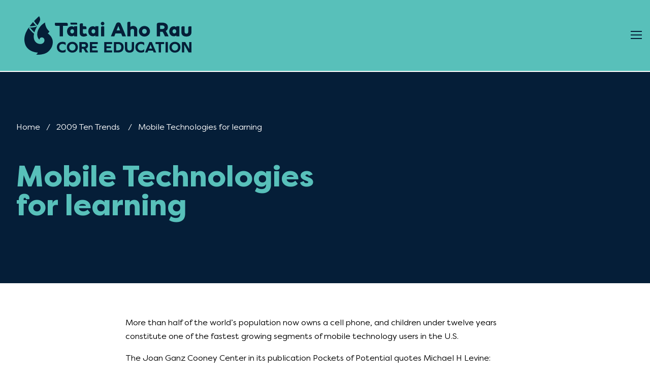

--- FILE ---
content_type: text/html; charset=utf-8
request_url: https://core-ed.org/en_NZ/ten-trends/2009-ten-trends/mobile-technologies-for-learning/
body_size: 31424
content:
<!doctype html>
<html class="no-js" lang="en-NZ">
    <head>
        <!-- Google Tag Manager -->
        
            <script>(function(w,d,s,l,i){w[l]=w[l]||[];w[l].push({'gtm.start':
            new Date().getTime(),event:'gtm.js'});var f=d.getElementsByTagName(s)[0],
            j=d.createElement(s),dl=l!='dataLayer'?'&l='+l:'';j.async=true;j.src=
            'https://www.googletagmanager.com/gtm.js?id='+i+dl;f.parentNode.insertBefore(j,f);
            })(window,document,'script','dataLayer','GTM-P27XGQ');</script>
        
        <!-- End Google Tag Manager -->

        <!-- Hotjar Tracking Code for http://www.core-ed.org -->
        
        <script>
            (function(h,o,t,j,a,r){
                    h.hj=h.hj||function(){(h.hj.q=h.hj.q||[]).push(arguments)};
                    h._hjSettings={hjid:'2945157',hjsv:6};
                    a=o.getElementsByTagName('head')[0];
                    r=o.createElement('script');r.async=1;
                    r.src=t+h._hjSettings.hjid+j+h._hjSettings.hjsv;
                    a.appendChild(r);})
                    (window,document,'https://static.hotjar.com/c/hotjar-','.js?sv=');
        </script>
        
        <!-- End Hotjar -->

        <base href="https://core-ed.org/"><!--[if lte IE 6]></base><![endif]-->
        <meta http-equiv="Content-Security-Policy" content="upgrade-insecure-requests" />
        <meta charset="utf-8">
        <meta http-equiv="x-ua-compatible" content="ie=edge">
        <meta name="viewport" content="width=device-width, initial-scale=1.0">
        <meta name="generator" content="Silverstripe CMS 4.13" />
<meta http-equiv="Content-Type" content="text/html; charset=utf-8" />
<meta property="ix:host" content="coreed.imgix.net" />
<meta property="ix:useHttps" content="true" />
<meta property="ix:srcAttribute" content="data-src" />
<meta property="ix:srcsetAttribute" content="data-srcset" />
<meta property="ix:sizesAttribute" content="data-sizes" />
<meta property="og:url" content="https://core-ed.org/en_NZ/ten-trends/2009-ten-trends/mobile-technologies-for-learning/" />
<meta property="og:type" content="website" />
<meta property="og:title" content="Mobile Technologies for learning" />
<meta property="og:description" />

    <link rel="alternate" hreflang="en-nz" href="https://core-ed.org/en_NZ/ten-trends/2009-ten-trends/mobile-technologies-for-learning/" />

    <link rel="alternate" hreflang="mi-nz" href="https://core-ed.org/mi_NZ/ten-trends/2009-ten-trends/mobile-technologies-for-learning/" />

<meta property="og:title" content="Mobile Technologies for learning" />
<meta property="og:type" content="website" />
<meta property="og:url" content="https://core-ed.org/en_NZ/ten-trends/2009-ten-trends/mobile-technologies-for-learning/" />
<meta property="og:site_name" content="Tātai Aho Rau Core Education" />
<meta property="og:locale" content="en_US" />

<meta name="twitter:title" content="Mobile Technologies for learning">
<meta name="twitter:description" content="">
        <link rel="shortcut icon" href="/_resources/themes/base/dist/img/favicons/favicon.ico?m=1759724537">
<link rel="icon" type="image/png" sizes="16x16" href="/_resources/themes/base/dist/img/favicons/favicon-16x16.png?m=1759724537">
<link rel="icon" type="image/png" sizes="32x32" href="/_resources/themes/base/dist/img/favicons/favicon-32x32.png?m=1759724537">
<link rel="icon" type="image/png" sizes="48x48" href="/_resources/themes/base/dist/img/favicons/favicon-48x48.png?m=1759724537">
<link rel="manifest" href="/_resources/themes/base/dist/img/favicons/manifest.json?m=1759724537">
<meta name="mobile-web-app-capable" content="yes">
<meta name="theme-color" content="#fff">
<meta name="application-name" content="CORE Education">
<link rel="apple-touch-icon" sizes="57x57" href="/_resources/themes/base/dist/img/favicons/apple-touch-icon-57x57.png?m=1759724537">
<link rel="apple-touch-icon" sizes="60x60" href="/_resources/themes/base/dist/img/favicons/apple-touch-icon-60x60.png?m=1759724537">
<link rel="apple-touch-icon" sizes="72x72" href="/_resources/themes/base/dist/img/favicons/apple-touch-icon-72x72.png?m=1759724537">
<link rel="apple-touch-icon" sizes="76x76" href="/_resources/themes/base/dist/img/favicons/apple-touch-icon-76x76.png?m=1759724537">
<link rel="apple-touch-icon" sizes="114x114" href="/_resources/themes/base/dist/img/favicons/apple-touch-icon-114x114.png?m=1759724537">
<link rel="apple-touch-icon" sizes="120x120" href="/_resources/themes/base/dist/img/favicons/apple-touch-icon-120x120.png?m=1759724537">
<link rel="apple-touch-icon" sizes="144x144" href="/_resources/themes/base/dist/img/favicons/apple-touch-icon-144x144.png?m=1759724537">
<link rel="apple-touch-icon" sizes="152x152" href="/_resources/themes/base/dist/img/favicons/apple-touch-icon-152x152.png?m=1759724537">
<link rel="apple-touch-icon" sizes="167x167" href="/_resources/themes/base/dist/img/favicons/apple-touch-icon-167x167.png?m=1759724537">
<link rel="apple-touch-icon" sizes="180x180" href="/_resources/themes/base/dist/img/favicons/apple-touch-icon-180x180.png?m=1759724537">
<link rel="apple-touch-icon" sizes="1024x1024" href="/_resources/themes/base/dist/img/favicons/apple-touch-icon-1024x1024.png?m=1759724537">
<meta name="apple-mobile-web-app-capable" content="yes">
<meta name="apple-mobile-web-app-status-bar-style" content="black-translucent">
<meta name="apple-mobile-web-app-title" content="CORE Education">
<link rel="apple-touch-startup-image" media="(device-width: 320px) and (device-height: 568px) and (-webkit-device-pixel-ratio: 2) and (orientation: portrait)"    href="/_resources/themes/base/dist/img/favicons/apple-touch-startup-image-640x1136.png?m=1759724537">
<link rel="apple-touch-startup-image" media="(device-width: 375px) and (device-height: 667px) and (-webkit-device-pixel-ratio: 2) and (orientation: portrait)"    href="/_resources/themes/base/dist/img/favicons/apple-touch-startup-image-750x1334.png?m=1759724537">
<link rel="apple-touch-startup-image" media="(device-width: 414px) and (device-height: 896px) and (-webkit-device-pixel-ratio: 2) and (orientation: portrait)"    href="/_resources/themes/base/dist/img/favicons/apple-touch-startup-image-828x1792.png?m=1759724537">
<link rel="apple-touch-startup-image" media="(device-width: 375px) and (device-height: 812px) and (-webkit-device-pixel-ratio: 3) and (orientation: portrait)"    href="/_resources/themes/base/dist/img/favicons/apple-touch-startup-image-1125x2436.png?m=1759724537">
<link rel="apple-touch-startup-image" media="(device-width: 414px) and (device-height: 736px) and (-webkit-device-pixel-ratio: 3) and (orientation: portrait)"    href="/_resources/themes/base/dist/img/favicons/apple-touch-startup-image-1242x2208.png?m=1759724537">
<link rel="apple-touch-startup-image" media="(device-width: 414px) and (device-height: 896px) and (-webkit-device-pixel-ratio: 3) and (orientation: portrait)"    href="/_resources/themes/base/dist/img/favicons/apple-touch-startup-image-1242x2688.png?m=1759724537">
<link rel="apple-touch-startup-image" media="(device-width: 768px) and (device-height: 1024px) and (-webkit-device-pixel-ratio: 2) and (orientation: portrait)"   href="/_resources/themes/base/dist/img/favicons/apple-touch-startup-image-1536x2048.png?m=1759724537">
<link rel="apple-touch-startup-image" media="(device-width: 834px) and (device-height: 1112px) and (-webkit-device-pixel-ratio: 2) and (orientation: portrait)"   href="/_resources/themes/base/dist/img/favicons/apple-touch-startup-image-1668x2224.png?m=1759724537">
<link rel="apple-touch-startup-image" media="(device-width: 834px) and (device-height: 1194px) and (-webkit-device-pixel-ratio: 2) and (orientation: portrait)"   href="/_resources/themes/base/dist/img/favicons/apple-touch-startup-image-1668x2388.png?m=1759724537">
<link rel="apple-touch-startup-image" media="(device-width: 1024px) and (device-height: 1366px) and (-webkit-device-pixel-ratio: 2) and (orientation: portrait)"  href="/_resources/themes/base/dist/img/favicons/apple-touch-startup-image-2048x2732.png?m=1759724537">
<link rel="apple-touch-startup-image" media="(device-width: 810px) and (device-height: 1080px) and (-webkit-device-pixel-ratio: 2) and (orientation: portrait)"  href="/_resources/themes/base/dist/img/favicons/apple-touch-startup-image-1620x2160.png?m=1759724537">
<link rel="apple-touch-startup-image" media="(device-width: 320px) and (device-height: 568px) and (-webkit-device-pixel-ratio: 2) and (orientation: landscape)"   href="/_resources/themes/base/dist/img/favicons/apple-touch-startup-image-1136x640.png?m=1759724537">
<link rel="apple-touch-startup-image" media="(device-width: 375px) and (device-height: 667px) and (-webkit-device-pixel-ratio: 2) and (orientation: landscape)"   href="/_resources/themes/base/dist/img/favicons/apple-touch-startup-image-1334x750.png?m=1759724537">
<link rel="apple-touch-startup-image" media="(device-width: 414px) and (device-height: 896px) and (-webkit-device-pixel-ratio: 2) and (orientation: landscape)"   href="/_resources/themes/base/dist/img/favicons/apple-touch-startup-image-1792x828.png?m=1759724537">
<link rel="apple-touch-startup-image" media="(device-width: 375px) and (device-height: 812px) and (-webkit-device-pixel-ratio: 3) and (orientation: landscape)"   href="/_resources/themes/base/dist/img/favicons/apple-touch-startup-image-2436x1125.png?m=1759724537">
<link rel="apple-touch-startup-image" media="(device-width: 414px) and (device-height: 736px) and (-webkit-device-pixel-ratio: 3) and (orientation: landscape)"   href="/_resources/themes/base/dist/img/favicons/apple-touch-startup-image-2208x1242.png?m=1759724537">
<link rel="apple-touch-startup-image" media="(device-width: 414px) and (device-height: 896px) and (-webkit-device-pixel-ratio: 3) and (orientation: landscape)"   href="/_resources/themes/base/dist/img/favicons/apple-touch-startup-image-2688x1242.png?m=1759724537">
<link rel="apple-touch-startup-image" media="(device-width: 768px) and (device-height: 1024px) and (-webkit-device-pixel-ratio: 2) and (orientation: landscape)"  href="/_resources/themes/base/dist/img/favicons/apple-touch-startup-image-2048x1536.png?m=1759724537">
<link rel="apple-touch-startup-image" media="(device-width: 834px) and (device-height: 1112px) and (-webkit-device-pixel-ratio: 2) and (orientation: landscape)"  href="/_resources/themes/base/dist/img/favicons/apple-touch-startup-image-2224x1668.png?m=1759724537">
<link rel="apple-touch-startup-image" media="(device-width: 834px) and (device-height: 1194px) and (-webkit-device-pixel-ratio: 2) and (orientation: landscape)"  href="/_resources/themes/base/dist/img/favicons/apple-touch-startup-image-2388x1668.png?m=1759724537">
<link rel="apple-touch-startup-image" media="(device-width: 1024px) and (device-height: 1366px) and (-webkit-device-pixel-ratio: 2) and (orientation: landscape)" href="/_resources/themes/base/dist/img/favicons/apple-touch-startup-image-2732x2048.png?m=1759724537">
<link rel="apple-touch-startup-image" media="(device-width: 810px) and (device-height: 1080px) and (-webkit-device-pixel-ratio: 2) and (orientation: landscape)"  href="/_resources/themes/base/dist/img/favicons/apple-touch-startup-image-2160x1620.png?m=1759724537">
<link rel="icon" type="image/png" sizes="228x228" href="/_resources/themes/base/dist/img/favicons/coast-228x228.png?m=1759724537">
<meta name="msapplication-TileColor" content="#ffffff">
<meta name="msapplication-TileImage" content="/_resources/themes/base/dist/img/favicons/mstile-144x144.png?m=1759724537">
<meta name="msapplication-config" content="/_resources/themes/base/dist/img/favicons/browserconfig.xml?m=1759724537">
<link rel="yandex-tableau-widget" href="/_resources/themes/base/dist/img/favicons/yandex-browser-manifest.json?m=1759724537">

        <title>Mobile Technologies for learning &#124; Tātai Aho Rau Core Education</title>
        <link rel="stylesheet" href="/_resources/themes/base/dist/css/app.css?m=1759724625">
        <link rel="preload" href="/_resources/themes/base/dist/fonts/FilsonPro-Book.woff2" as="font" type="font/woff2" crossorigin>
        <link rel="preload" href="/_resources/themes/base/dist/fonts/FilsonPro-BookItalic.woff2" as="font" type="font/woff2" crossorigin>
        <link rel="preload" href="/_resources/themes/base/dist/fonts/FilsonPro-Medium.woff2" as="font" type="font/woff2" crossorigin>
        <link rel="preload" href="/_resources/themes/base/dist/fonts/FilsonPro-Bold.woff2" as="font" type="font/woff2" crossorigin>
        <link rel="preload" href="/_resources/themes/base/dist/fonts/FilsonPro-Heavy.woff2" as="font" type="font/woff2" crossorigin>
        <script>
            var dataLayer = window.dataLayer || [];
        </script>
    </head>

    <body class="mobile-technologies-for-learning">
    <!-- Google Tag Manager (noscript) -->
            <noscript><iframe src="https://www.googletagmanager.com/ns.html?id=GTM-P27XGQ"
            height="0" width="0" style="display:none;visibility:hidden"></iframe></noscript>
        <!-- End Google Tag Manager (noscript) -->
        <div class="core-offcanvas">
            <div class="core-offcanvas__panel" tabindex="-1">
                <div class="core-offcanvas__header">
                    <div class="core-offcanvas__logo">
                        <a class="core-offcanvas__logo-link" href="https://core-ed.org/">
                            <svg class="core-logo core-logo--header-mobile" xmlns="http://www.w3.org/2000/svg" viewBox="0 0 432.48 99.94">
    <defs><style>.cls-3{fill:#051E38;}</style></defs><g id="Internal_page"><g><g><path class="cls-3" d="m27.69,16.24c1.92,2.57,4.13,4.99,6.54,7.28,4.56-8.35,6.84-11.98,6.53-15.8-.31-3.76-1.84-6.31-2.57-7.71-3.3,2.67-8.71,7.85-13.14,12.48.86,1.27,1.73,2.54,2.64,3.76"/><path class="cls-3" d="m60.69,44.82c2.49-2.18,4.1-5.22,4.1-5.22,0,0-4.1-3.61-6.78-8.15-2.3-3.91-4.67-10.22-4.5-15.25-5.55,3.82-13.48,8.52-18.51,21.22-3.25,8.2-1.9,19.39,4.28,23.52-.51-3.08,2.13-6.09,5.87-5.95,3.9.15,6.33,2.48,6.84,6.29.55,4.1-2.14,11.24-11.63,10.8-6.55-.31-16.16-5.23-16.23-19.25-.01-2.24.35-4.77.96-7.43-3.4-2.59-7.57-6.32-11.26-11.25-.89-1.19-1.71-2.35-2.49-3.5,1.38-.01,2.85-.06,4.39-.14.43.6.82,1.22,1.26,1.8,2.57,3.43,5.62,6.61,9.04,9.51,1.36-4.48,3.32-9.18,5.62-13.54.29-.55.57-1.07.85-1.6-2.59-2.27-5.41-5.14-8-8.6-.7-.93-1.35-1.91-2.02-2.87-1.17,1.28-2.19,2.45-2.98,3.44-1.95,2.42-3.9,4.9-5.78,7.45,2.83-.1,5.67-.28,8.46-.61,2.19-.27,4.39-.69,6.59-1.23,1.01,1.03,2.01,1.97,3,2.84-2.87.88-6.08,1.63-9.57,2.05-3.67.44-7.41.67-11.13.69C3.85,40.4-1.54,52.23.4,66.09c3.91,27.91,34.42,28.26,34.42,28.26,0,0-.74,2.89-4.62,5.09,8.44,1.64,23.46-.88,30.12-6.41,8.09-6.71,13.23-14.97,13.23-25.77s-7.39-19.06-12.85-22.44"/></g><g><path class="cls-3" d="m91.41,25.08h-8.17c-1.57,0-2.68-.33-3.34-1-.66-.66-1-1.62-1-2.88,0-1.48.46-4.08.46-4.08h28.74c1.57,0,2.68.33,3.34.99.66.66,1,1.63,1,2.88,0,.92-.33,4.08-.33,4.08h-12.17v27.05h-8.53v-27.05Z"/><path class="cls-3" d="m134.32,16.81c.92,0,1.56.23,1.91.69.36.46.54,1.06.54,1.81v2.35h-15.11c-.89,0-1.52-.22-1.89-.66-.37-.44-.56-1.05-.56-1.84v-2.35h15.11Z"/><path class="cls-3" d="m143.36,22.07c0-1.33.39-2.26,1.17-2.81.78-.55,1.82-.82,3.12-.82,1.63,0,3.93.57,3.93.57v7.09h4.87c1.53,0,2.62.31,3.27.92.65.61.97,1.53.97,2.76,0,1.35-.12,3.62-.12,3.62h-8.99v8.37c0,.78.12,1.4.36,1.86.24.46.54.83.89,1.1.36.27.77.45,1.22.54.46.09.93.13,1.4.13.95,0,1.82-.14,2.6-.43.78-.29,1.34-.54,1.68-.74l3.22,5.61c-.3.27-.75.58-1.33.92-.58.34-1.28.66-2.09.97-.81.31-1.73.57-2.76.79-1.02.22-2.09.33-3.22.33-3.2,0-5.7-.84-7.5-2.53-1.8-1.68-2.7-3.94-2.7-6.76v-21.49Z"/><path class="cls-3" d="m198.38,29.73c0-1.33.39-2.26,1.17-2.81.78-.54,1.82-.82,3.11-.82.92,0,1.75.11,2.5.33.75.22,1.22.37,1.43.43v25.27h-8.22v-22.41Zm-.46-10.62c0-1.29.43-2.38,1.3-3.27.87-.88,1.95-1.33,3.24-1.33s2.38.44,3.27,1.33c.89.89,1.33,1.97,1.33,3.27s-.44,2.37-1.33,3.24c-.88.87-1.97,1.3-3.27,1.3s-2.37-.43-3.24-1.3c-.87-.87-1.3-1.95-1.3-3.24"/><path class="cls-3" d="m128.59,39.25c0-2.46-1.32-5.45-4.82-5.45-2.88,0-4.82,2.2-4.82,5.45s1.94,5.45,4.82,5.45c3.35,0,4.82-2.99,4.82-5.45m-6.24,12.9c-6.87,0-11.9-5.45-11.9-12.9s5.03-13.17,11.9-13.17c3.85,0,6.24,2.32,6.24,2.32l.32-2.27h7.86v26.02h-7.86l-.32-2.32s-1.88,2.32-6.24,2.32"/><path class="cls-3" d="m183.52,39.25c0-2.46-1.32-5.45-4.82-5.45-2.88,0-4.82,2.2-4.82,5.45s1.94,5.45,4.82,5.45c3.35,0,4.82-2.99,4.82-5.45m-6.24,12.9c-6.87,0-11.9-5.45-11.9-12.9s5.03-13.17,11.9-13.17c3.85,0,6.24,2.32,6.24,2.32l.32-2.27h7.86v26.02h-7.86l-.32-2.32s-1.88,2.32-6.24,2.32"/><path class="cls-3" d="m393.13,39.25c0-2.46-1.32-5.45-4.82-5.45-2.88,0-4.82,2.2-4.82,5.45s1.94,5.45,4.82,5.45c3.35,0,4.82-2.99,4.82-5.45m-6.24,12.9c-6.87,0-11.9-5.45-11.9-12.9s5.03-13.17,11.9-13.17c3.85,0,6.24,2.32,6.24,2.32l.32-2.27h7.86v26.02h-7.86l-.32-2.32s-1.88,2.32-6.24,2.32"/><path class="cls-3" d="m247.66,36.87c-.34-.92-.73-1.95-1.17-3.09-.44-1.14-.87-2.25-1.27-3.32-.41-1.07-.79-2.06-1.15-2.96-.36-.9-.64-1.57-.84-2.02-.2.48-.48,1.15-.82,2.02-.34.87-.71,1.84-1.12,2.91-.41,1.07-.84,2.17-1.28,3.29-.44,1.12-.85,2.18-1.22,3.17h8.88Zm-23.58,15.26c.71-1.91,1.58-4.13,2.6-6.66,1.02-2.53,2.12-5.22,3.29-8.07,1.17-2.84,2.4-5.74,3.68-8.7,1.27-2.96,2.53-5.82,3.75-8.58.65-1.46,1.44-2.48,2.37-3.06.94-.58,2.17-.87,3.7-.87.58,0,1.15.07,1.71.2.56.14,1.06.3,1.51.48.44.19.8.37,1.07.54.27.17.44.27.51.31.51.85,1.18,2.19,2.02,4.03.83,1.84,1.74,3.91,2.73,6.2.99,2.3,2.01,4.71,3.06,7.22,1.06,2.52,2.03,4.91,2.94,7.17.9,2.26,1.69,4.27,2.37,6.02.68,1.75,1.16,3,1.43,3.75h-9.39c-.38-.99-.78-2.08-1.23-3.29-.44-1.21-.99-2.63-1.63-4.26h-14.85c-.55,1.43-1.03,2.74-1.45,3.93-.43,1.19-.88,2.4-1.35,3.62h-8.83Z"/><path class="cls-3" d="m266.4,18.15c0-1.33.39-2.26,1.17-2.81.78-.55,1.82-.82,3.12-.82,1.79,0,3.88.54,3.88.54v12.56c.65-.58,1.53-1.11,2.65-1.58,1.12-.48,2.57-.71,4.34-.71,1.53,0,2.94.21,4.24.64,1.29.43,2.43,1.09,3.4,1.99.97.9,1.73,2.04,2.27,3.42.54,1.38.82,3,.82,4.87v15.87h-8.22v-14.19c0-1.74-.38-2.99-1.15-3.78-.76-.78-1.91-1.17-3.45-1.17s-2.72.46-3.57,1.38c-.85.92-1.27,2.35-1.27,4.29v13.48h-8.22V18.15Z"/><path class="cls-3" d="m310.79,45.5c.85,0,1.64-.16,2.37-.48.73-.32,1.37-.77,1.91-1.33.54-.56.96-1.23,1.25-2.02.29-.78.44-1.63.44-2.55s-.14-1.77-.44-2.55c-.29-.78-.71-1.45-1.25-2.02-.55-.56-1.18-1-1.91-1.33-.73-.32-1.52-.48-2.37-.48s-1.68.16-2.4.48-1.35.77-1.89,1.33c-.55.56-.96,1.24-1.25,2.02-.29.78-.43,1.63-.43,2.55s.14,1.77.43,2.55c.29.78.71,1.45,1.25,2.02.54.56,1.17,1.01,1.89,1.33.71.32,1.51.48,2.4.48m-14.4-6.38c0-1.97.37-3.79,1.12-5.46.75-1.67,1.78-3.11,3.09-4.34,1.31-1.22,2.83-2.19,4.57-2.88,1.73-.7,3.61-1.05,5.61-1.05s3.84.35,5.59,1.05c1.75.7,3.28,1.66,4.59,2.88,1.31,1.23,2.34,2.67,3.09,4.34.75,1.67,1.12,3.49,1.12,5.46s-.38,3.79-1.12,5.46c-.75,1.67-1.78,3.11-3.09,4.34-1.31,1.22-2.84,2.19-4.59,2.88-1.75.7-3.62,1.05-5.59,1.05s-3.88-.35-5.61-1.05c-1.74-.7-3.26-1.66-4.57-2.88-1.31-1.22-2.34-2.67-3.09-4.34-.75-1.67-1.12-3.49-1.12-5.46"/><path class="cls-3" d="m351.19,33.04c.1,0,.25.02.44.05.19.03.45.07.79.1.34.03.77.06,1.3.08.53.02,1.18.02,1.97.02,1.46,0,2.66-.13,3.6-.38.94-.26,1.67-.6,2.19-1.02.53-.43.89-.92,1.07-1.48.19-.56.28-1.13.28-1.71,0-.54-.09-1.1-.26-1.66-.17-.56-.52-1.08-1.04-1.56-.53-.48-1.28-.87-2.27-1.17-.99-.3-2.3-.46-3.93-.46-1.19,0-2.14.03-2.83.08-.7.05-1.13.09-1.3.13v8.99Zm-8.32-11.38c0-.75.1-1.4.31-1.94.2-.55.47-1,.79-1.35.32-.36.7-.63,1.12-.82.42-.19.86-.31,1.3-.38.34-.07.74-.14,1.2-.2.46-.07,1.04-.13,1.73-.18.7-.05,1.55-.09,2.55-.13,1-.03,2.22-.05,3.65-.05,3.06,0,5.61.33,7.66,1,2.04.66,3.68,1.56,4.92,2.68,1.24,1.12,2.13,2.41,2.65,3.86.53,1.45.79,2.95.79,4.52,0,2.08-.43,3.94-1.28,5.59-.85,1.65-2.25,3-4.19,4.06.51.82,1.07,1.77,1.68,2.86.61,1.09,1.25,2.24,1.91,3.45.66,1.21,1.32,2.46,1.97,3.75.65,1.29,1.26,2.55,1.84,3.78h-9.75c-.17-.37-.48-1.08-.94-2.12-.46-1.04-.99-2.16-1.58-3.37-.6-1.21-1.21-2.39-1.84-3.55-.63-1.16-1.17-2.06-1.61-2.71-.48.07-.96.1-1.45.1h-1.56c-.2,0-.48,0-.84-.02-.36-.02-.72-.03-1.1-.05-.38-.02-.71-.03-1.02-.05-.31-.02-.51-.04-.61-.08v11.84h-8.32v-30.47Z"/><path class="cls-3" d="m414.66,39.99c0,3.54,1.6,5.31,4.8,5.31s4.8-1.77,4.8-5.31v-10.26c0-1.33.39-2.26,1.17-2.81.78-.54,1.82-.82,3.11-.82,1.5,0,3.93.48,3.93.48v14.94c0,1.91-.33,3.56-.99,4.98-.66,1.41-1.58,2.58-2.73,3.52-1.16.94-2.53,1.64-4.13,2.12-1.6.48-3.32.71-5.16.71s-3.56-.24-5.16-.71c-1.6-.48-2.98-1.18-4.14-2.12-1.16-.94-2.07-2.11-2.73-3.52-.66-1.41-.99-3.07-.99-4.98v-11.79c0-1.33.39-2.26,1.17-2.81.78-.54,1.82-.82,3.12-.82,1.52,0,3.93.48,3.93.48v13.41Z"/><path class="cls-3" d="m106.95,68.64v6.62h-.29c-1.72-2.16-4.45-3.35-7.76-3.35-5.23,0-8.66,3.43-8.66,8.58s3.43,8.58,8.66,8.58c3.27,0,6.05-1.15,7.76-3.35h.29v6.62c-2.17,1.43-4.62,2.12-8.34,2.12-8.66,0-14.51-5.8-14.51-13.98s5.85-13.98,14.51-13.98c3.76,0,6.17.65,8.34,2.12"/><path class="cls-3" d="m116.08,80.49c0,5.07,3.31,8.58,8.13,8.58s8.13-3.52,8.13-8.58-3.31-8.58-8.13-8.58-8.13,3.52-8.13,8.58m22.39,0c0,8.17-5.88,13.98-14.26,13.98s-14.26-5.8-14.26-13.98,5.89-13.98,14.26-13.98,14.26,5.8,14.26,13.98"/><path class="cls-3" d="m154.38,79.22c2.98,0,4.37-1.1,4.37-3.43s-1.39-3.47-4.37-3.47h-5.89v6.91h5.89Zm-5.89,14.84h-6.05v-27.14h12.18c6.78,0,10.26,3.02,10.26,8.87,0,4.33-1.92,7.11-5.68,8.22l6.5,10.05h-7.11l-5.52-9.44h-4.58v9.44Z"/><polygon class="cls-3" points="186.95 82.99 175.63 82.99 175.63 88.67 189.9 88.67 189.9 94.06 169.59 94.06 169.59 66.92 189.9 66.92 189.9 72.32 175.63 72.32 175.63 77.92 186.95 77.92 186.95 82.99"/><polygon class="cls-3" points="223.99 82.99 212.67 82.99 212.67 88.67 226.94 88.67 226.94 94.06 206.62 94.06 206.62 66.92 226.94 66.92 226.94 72.32 212.67 72.32 212.67 77.92 223.99 77.92 223.99 82.99"/><path class="cls-3" d="m242.14,88.67c5.68,0,8.7-2.86,8.7-8.18s-3.02-8.17-8.7-8.17h-4.5v16.35h4.5Zm.37-21.74c9.24,0,14.47,4.95,14.47,13.57s-5.23,13.57-14.47,13.57h-10.91v-27.14h10.91Z"/><path class="cls-3" d="m283.92,82.49c0,7.97-3.96,11.97-11.89,11.97s-11.73-4.01-11.73-11.97v-15.57h6.05v15.16c0,4.62,2,6.99,5.84,6.99s5.89-2.37,5.89-6.99v-15.16h5.84v15.57Z"/><path class="cls-3" d="m310.12,68.64v6.62h-.29c-1.72-2.16-4.45-3.35-7.76-3.35-5.23,0-8.66,3.43-8.66,8.58s3.43,8.58,8.66,8.58c3.27,0,6.05-1.15,7.76-3.35h.29v6.62c-2.17,1.43-4.62,2.12-8.34,2.12-8.66,0-14.51-5.8-14.51-13.98s5.85-13.98,14.51-13.98c3.76,0,6.17.65,8.34,2.12"/><path class="cls-3" d="m326.64,73.87l-4.13,10.42h8.38l-4.17-10.42h-.08Zm6.29,15.61h-12.46l-1.84,4.58h-6.33l11.57-27.14h5.85l11.57,27.14h-6.5l-1.84-4.58Z"/><polygon class="cls-3" points="353.62 94.06 347.57 94.06 347.57 72.32 339.48 72.32 339.48 66.92 361.67 66.92 361.67 72.32 353.62 72.32 353.62 94.06"/><rect class="cls-3" x="365.44" y="66.92" width="6.05" height="27.14"/><path class="cls-3" d="m381.58,80.49c0,5.07,3.31,8.58,8.13,8.58s8.13-3.52,8.13-8.58-3.31-8.58-8.13-8.58-8.13,3.52-8.13,8.58m22.39,0c0,8.17-5.88,13.98-14.26,13.98s-14.26-5.8-14.26-13.98,5.89-13.98,14.26-13.98,14.26,5.8,14.26,13.98"/><polygon class="cls-3" points="426.59 66.92 426.59 85.15 426.51 85.15 416.25 66.92 407.95 66.92 407.95 94.06 413.8 94.06 413.8 73.91 413.88 73.91 425.16 94.06 432.43 94.06 432.43 66.92 426.59 66.92"/></g></g></g>
</svg>

                        </a>
                    </div>
                    <div class="core-offcanvas__nav-toggle">
                        <button
                                aria-label="Open Menu"
                                type="button"
                                class="hamburger hamburger--slider-r ">
                            <svg class="core-symbol core-symbol--icon">
    
        <title>Mobile Technologies for learning</title>
    
    <use xlink:href="#close-icon" />
</svg>

                        </button>
                    </div>
                </div>
                <div class="core-offcanvas__nav">
                    <nav class="core-nav core-nav--vertical" role="navigation">
    <div class="core-nav__secondarymenu core-nav__secondarymenu--hotizontal">
    <div class="core-nav__secondarymenu--wrapper">
        <ul class="" data-responsive-menu="accordion" data-submenu-toggle="true">
            
                <li class="core-nav__item link">
                    <a href="/en_NZ/about-core/" class="core-navSec__link link" >About us</a>
                    
                </li>
            
                <li class="core-nav__item link">
                    <a href="/en_NZ/contact/" class="core-navSec__link link" >Contact us</a>
                    
                </li>
            
                <li class="core-nav__item link">
                    <a href="/en_NZ/free-resources/podcasts/" class="core-navSec__link link" >Podcasts</a>
                    
                </li>
            
                <li class="core-nav__item link">
                    <a href="/en_NZ/free-resources/blog/" class="core-navSec__link link" >Blogs</a>
                    
                </li>
            
        </ul>
        <div class="core-search ">
    <form id="TopBarSearchForm_TopBarSearchForm" action="/search" method="GET" enctype="application/x-www-form-urlencoded" class="core-search__form">
        <div class="core-search__wrapper">
            
                <input type="text" name="Query" class="text core-search__input form-group--no-label" id="TopBarSearchForm_TopBarSearchForm_Query" placeholder="Search" required="required">
            
            <div class="core-search__button">
                <button
                    type="submit">
                    <svg class="core-symbol core-symbol--icon">
    
    <use xlink:href="#search-icon" />
</svg>

                </button>
            </div>
        </div>
    </form>
</div>

    </div>
</div>

    
    <div class="core-header__wrapper" role="banner">
        <div class="core-header__logo">
            <a class="core-header__logo-link" href="https://core-ed.org/">
                <svg class="core-logo core-logo--header-desktop" xmlns="http://www.w3.org/2000/svg" viewBox="0 0 432.17 99.94"><defs><style>.cls-2{fill:#fff;}</style></defs><g id="Internal_page"><g><g><path class="cls-2" d="m91.34,25.13h-8.16c-1.57,0-2.68-.33-3.34-1-.66-.66-1-1.62-1-2.88,0-1.48.46-4.08.46-4.08h28.72c1.56,0,2.68.33,3.34.99s1,1.62,1,2.88c0,.92-.33,4.08-.33,4.08h-12.16v27.03h-8.52v-27.03Z"/><path class="cls-2" d="m134.23,16.87c.92,0,1.56.23,1.91.69.36.46.54,1.06.54,1.81v2.35h-15.1c-.89,0-1.51-.22-1.89-.66-.37-.44-.56-1.05-.56-1.84v-2.35h15.1Z"/><path class="cls-2" d="m143.26,22.12c0-1.33.39-2.26,1.17-2.8.78-.55,1.82-.82,3.11-.82,1.63,0,3.93.57,3.93.57v7.08h4.87c1.53,0,2.62.31,3.26.92.65.61.97,1.53.97,2.75,0,1.35-.12,3.62-.12,3.62h-8.98v8.37c0,.78.12,1.4.36,1.86.24.46.53.82.89,1.1.36.27.77.45,1.22.53.46.09.93.13,1.4.13.95,0,1.82-.14,2.6-.43.78-.29,1.34-.54,1.68-.74l3.21,5.61c-.3.27-.75.58-1.33.92-.58.34-1.28.66-2.09.97-.81.3-1.73.57-2.75.79-1.02.22-2.09.33-3.21.33-3.2,0-5.7-.84-7.5-2.52-1.8-1.68-2.7-3.94-2.7-6.76v-21.48Z"/><path class="cls-2" d="m198.24,29.78c0-1.33.39-2.26,1.17-2.81.78-.54,1.82-.82,3.11-.82.92,0,1.75.11,2.5.33.75.22,1.22.36,1.43.43v25.25h-8.21v-22.39Zm-.46-10.61c0-1.29.43-2.38,1.3-3.26.87-.88,1.95-1.33,3.24-1.33s2.38.44,3.26,1.33c.89.89,1.33,1.97,1.33,3.26s-.44,2.37-1.33,3.24c-.88.87-1.97,1.3-3.26,1.3s-2.37-.43-3.24-1.3c-.87-.87-1.3-1.95-1.3-3.24"/><path class="cls-2" d="m128.5,39.3c0-2.46-1.32-5.45-4.82-5.45-2.88,0-4.82,2.2-4.82,5.45s1.94,5.45,4.82,5.45c3.35,0,4.82-2.99,4.82-5.45m-6.23,12.89c-6.86,0-11.89-5.45-11.89-12.89s5.03-13.16,11.89-13.16c3.84,0,6.23,2.32,6.23,2.32l.32-2.26h7.86v26h-7.86l-.32-2.32s-1.88,2.31-6.23,2.31"/><path class="cls-2" d="m183.39,39.3c0-2.46-1.32-5.45-4.82-5.45-2.88,0-4.82,2.2-4.82,5.45s1.94,5.45,4.82,5.45c3.35,0,4.82-2.99,4.82-5.45m-6.23,12.89c-6.86,0-11.89-5.45-11.89-12.89s5.03-13.16,11.89-13.16c3.84,0,6.23,2.32,6.23,2.32l.32-2.26h7.86v26h-7.86l-.32-2.32s-1.88,2.31-6.23,2.31"/><path class="cls-2" d="m392.85,39.3c0-2.46-1.32-5.45-4.82-5.45-2.88,0-4.82,2.2-4.82,5.45s1.94,5.45,4.82,5.45c3.35,0,4.82-2.99,4.82-5.45m-6.23,12.89c-6.86,0-11.89-5.45-11.89-12.89s5.03-13.16,11.89-13.16c3.84,0,6.23,2.32,6.23,2.32l.32-2.26h7.86v26h-7.86l-.32-2.32s-1.88,2.31-6.23,2.31"/><path class="cls-2" d="m247.48,36.92c-.34-.92-.73-1.95-1.17-3.09-.44-1.14-.87-2.24-1.27-3.32-.41-1.07-.79-2.06-1.15-2.96-.36-.9-.64-1.57-.84-2.01-.2.48-.48,1.15-.82,2.01-.34.87-.71,1.84-1.12,2.91-.41,1.07-.84,2.17-1.28,3.29-.44,1.12-.85,2.18-1.22,3.16h8.87Zm-23.57,15.25c.71-1.9,1.58-4.12,2.6-6.66,1.02-2.53,2.12-5.22,3.29-8.06,1.17-2.84,2.4-5.74,3.67-8.7,1.27-2.96,2.52-5.82,3.75-8.57.64-1.46,1.44-2.48,2.37-3.06.94-.58,2.17-.87,3.7-.87.58,0,1.15.07,1.71.2.56.14,1.06.3,1.51.48.44.19.8.37,1.07.53.27.17.44.27.51.31.51.85,1.18,2.19,2.01,4.03.83,1.84,1.74,3.9,2.73,6.2.99,2.29,2.01,4.7,3.06,7.22,1.05,2.52,2.03,4.9,2.93,7.17.9,2.26,1.69,4.27,2.37,6.02.68,1.75,1.15,3,1.43,3.75h-9.39c-.38-.99-.78-2.08-1.23-3.29-.44-1.21-.99-2.63-1.63-4.26h-14.84c-.55,1.43-1.03,2.74-1.45,3.93-.43,1.19-.88,2.4-1.35,3.62h-8.82Z"/><path class="cls-2" d="m266.2,18.21c0-1.33.39-2.26,1.17-2.8.78-.55,1.82-.82,3.11-.82,1.78,0,3.88.54,3.88.54v12.55c.64-.58,1.53-1.1,2.65-1.58,1.12-.48,2.57-.71,4.34-.71,1.53,0,2.94.21,4.23.64,1.29.43,2.42,1.09,3.39,1.99.97.9,1.72,2.04,2.27,3.42.54,1.38.82,3,.82,4.87v15.86h-8.21v-14.18c0-1.74-.38-2.99-1.15-3.78-.76-.78-1.91-1.17-3.44-1.17s-2.72.46-3.57,1.38c-.85.92-1.27,2.34-1.27,4.28v13.47h-8.21V18.21Z"/><path class="cls-2" d="m310.57,45.54c.85,0,1.64-.16,2.37-.48.73-.32,1.37-.76,1.91-1.33.54-.56.96-1.23,1.25-2.01.29-.78.43-1.63.43-2.55s-.14-1.77-.43-2.55c-.29-.78-.71-1.45-1.25-2.02-.54-.56-1.18-1-1.91-1.33-.73-.32-1.52-.48-2.37-.48s-1.68.16-2.4.48c-.71.32-1.34.77-1.89,1.33-.54.56-.96,1.23-1.25,2.02-.29.78-.43,1.63-.43,2.55s.14,1.77.43,2.55c.29.78.71,1.45,1.25,2.01.54.56,1.17,1,1.89,1.33.71.32,1.51.48,2.4.48m-14.38-6.38c0-1.97.37-3.79,1.12-5.46.75-1.67,1.78-3.11,3.09-4.34,1.31-1.22,2.83-2.18,4.57-2.88,1.73-.7,3.6-1.05,5.61-1.05s3.83.35,5.59,1.05c1.75.7,3.28,1.66,4.59,2.88,1.31,1.23,2.34,2.67,3.09,4.34.75,1.67,1.12,3.48,1.12,5.46s-.38,3.79-1.12,5.46c-.75,1.67-1.78,3.11-3.09,4.34-1.31,1.22-2.84,2.19-4.59,2.88-1.75.7-3.61,1.05-5.59,1.05s-3.88-.35-5.61-1.05c-1.74-.7-3.26-1.66-4.57-2.88-1.31-1.22-2.34-2.67-3.09-4.34-.75-1.67-1.12-3.49-1.12-5.46"/><path class="cls-2" d="m350.94,33.09c.1,0,.25.02.43.05.19.03.45.07.79.1.34.03.77.06,1.3.08.53.02,1.18.03,1.97.03,1.46,0,2.66-.13,3.6-.38.94-.26,1.67-.59,2.19-1.02.53-.43.88-.92,1.07-1.48.19-.56.28-1.13.28-1.71,0-.54-.09-1.1-.26-1.66-.17-.56-.52-1.08-1.04-1.56-.53-.48-1.28-.87-2.27-1.17-.99-.3-2.3-.46-3.93-.46-1.19,0-2.14.03-2.83.08-.7.05-1.13.09-1.3.13v8.98Zm-8.31-11.38c0-.75.1-1.4.31-1.94.2-.54.47-1,.79-1.35.32-.36.7-.63,1.12-.82.42-.19.86-.31,1.3-.38.34-.07.74-.14,1.2-.2.46-.07,1.04-.13,1.73-.18.7-.05,1.55-.09,2.55-.13,1-.03,2.22-.05,3.65-.05,3.06,0,5.61.33,7.65,1,2.04.66,3.68,1.56,4.92,2.68,1.24,1.12,2.13,2.41,2.65,3.85.53,1.45.79,2.95.79,4.51,0,2.07-.43,3.94-1.28,5.59-.85,1.65-2.24,3-4.18,4.05.51.82,1.07,1.77,1.68,2.86.61,1.09,1.25,2.24,1.91,3.44.66,1.21,1.32,2.46,1.96,3.75.65,1.29,1.26,2.55,1.84,3.78h-9.74c-.17-.37-.49-1.08-.94-2.12-.46-1.04-.99-2.16-1.58-3.37-.59-1.21-1.21-2.39-1.84-3.55-.63-1.15-1.17-2.06-1.61-2.7-.48.07-.96.1-1.45.1h-1.56c-.2,0-.48,0-.84-.03-.36-.02-.72-.03-1.1-.05-.38-.02-.71-.03-1.02-.05-.31-.02-.51-.04-.61-.08v11.84h-8.31v-30.45Z"/><path class="cls-2" d="m414.37,40.03c0,3.54,1.6,5.31,4.79,5.31s4.79-1.77,4.79-5.31v-10.25c0-1.33.39-2.26,1.17-2.81.78-.54,1.82-.82,3.11-.82,1.5,0,3.93.48,3.93.48v14.93c0,1.9-.33,3.56-.99,4.97-.66,1.41-1.57,2.58-2.73,3.52-1.16.94-2.53,1.64-4.13,2.12-1.6.48-3.32.71-5.15.71s-3.55-.24-5.15-.71c-1.6-.48-2.98-1.18-4.13-2.12-1.16-.94-2.07-2.11-2.73-3.52-.66-1.41-.99-3.07-.99-4.97v-11.78c0-1.33.39-2.26,1.17-2.81.78-.54,1.82-.82,3.11-.82,1.52,0,3.93.48,3.93.48v13.4Z"/><path class="cls-2" d="m106.88,68.66v6.62h-.29c-1.71-2.16-4.45-3.35-7.76-3.35-5.23,0-8.66,3.43-8.66,8.58s3.43,8.58,8.66,8.58c3.27,0,6.04-1.14,7.76-3.35h.29v6.62c-2.17,1.43-4.61,2.12-8.33,2.12-8.66,0-14.5-5.8-14.5-13.97s5.84-13.97,14.5-13.97c3.76,0,6.16.65,8.33,2.12"/><path class="cls-2" d="m115.99,80.5c0,5.06,3.31,8.58,8.13,8.58s8.13-3.51,8.13-8.58-3.31-8.58-8.13-8.58-8.13,3.51-8.13,8.58m22.38,0c0,8.17-5.88,13.97-14.25,13.97s-14.25-5.8-14.25-13.97,5.88-13.97,14.25-13.97,14.25,5.8,14.25,13.97"/><path class="cls-2" d="m154.27,79.24c2.98,0,4.37-1.1,4.37-3.43s-1.39-3.47-4.37-3.47h-5.88v6.9h5.88Zm-5.88,14.82h-6.04v-27.12h12.17c6.78,0,10.25,3.02,10.25,8.86,0,4.33-1.92,7.11-5.68,8.21l6.49,10.05h-7.11l-5.51-9.43h-4.57v9.43Z"/><polygon class="cls-2" points="186.82 83 175.51 83 175.51 88.67 189.76 88.67 189.76 94.06 169.46 94.06 169.46 66.95 189.76 66.95 189.76 72.34 175.51 72.34 175.51 77.93 186.82 77.93 186.82 83"/><polygon class="cls-2" points="223.83 83 212.52 83 212.52 88.67 226.77 88.67 226.77 94.06 206.47 94.06 206.47 66.95 226.77 66.95 226.77 72.34 212.52 72.34 212.52 77.93 223.83 77.93 223.83 83"/><path class="cls-2" d="m241.97,88.67c5.68,0,8.7-2.86,8.7-8.17s-3.02-8.17-8.7-8.17h-4.49v16.34h4.49Zm.37-21.73c9.23,0,14.46,4.94,14.46,13.56s-5.23,13.56-14.46,13.56h-10.9v-27.12h10.9Z"/><path class="cls-2" d="m283.71,82.51c0,7.96-3.96,11.97-11.88,11.97s-11.72-4-11.72-11.97v-15.56h6.04v15.15c0,4.62,2,6.98,5.84,6.98s5.88-2.37,5.88-6.98v-15.15h5.84v15.56Z"/><path class="cls-2" d="m309.9,68.66v6.62h-.29c-1.71-2.16-4.45-3.35-7.76-3.35-5.23,0-8.66,3.43-8.66,8.58s3.43,8.58,8.66,8.58c3.27,0,6.04-1.14,7.76-3.35h.29v6.62c-2.17,1.43-4.61,2.12-8.33,2.12-8.66,0-14.5-5.8-14.5-13.97s5.84-13.97,14.5-13.97c3.76,0,6.16.65,8.33,2.12"/><path class="cls-2" d="m326.41,73.89l-4.12,10.41h8.37l-4.16-10.41h-.08Zm6.29,15.6h-12.45l-1.84,4.57h-6.33l11.56-27.12h5.84l11.56,27.12h-6.49l-1.84-4.57Z"/><polygon class="cls-2" points="353.37 94.06 347.32 94.06 347.32 72.34 339.24 72.34 339.24 66.95 361.41 66.95 361.41 72.34 353.37 72.34 353.37 94.06"/><rect class="cls-2" x="365.17" y="66.95" width="6.04" height="27.12"/><path class="cls-2" d="m381.31,80.5c0,5.06,3.31,8.58,8.13,8.58s8.13-3.51,8.13-8.58-3.31-8.58-8.13-8.58-8.13,3.51-8.13,8.58m22.38,0c0,8.17-5.88,13.97-14.25,13.97s-14.25-5.8-14.25-13.97,5.88-13.97,14.25-13.97,14.25,5.8,14.25,13.97"/><polygon class="cls-2" points="426.28 66.95 426.28 85.16 426.2 85.16 415.95 66.95 407.66 66.95 407.66 94.06 413.5 94.06 413.5 73.93 413.58 73.93 424.85 94.06 432.12 94.06 432.12 66.95 426.28 66.95"/></g><g><path class="cls-2" d="m25.21,12.32c-.88.92-1.72,1.81-2.5,2.67.59.85,1.21,1.71,1.86,2.59,1.26,1.68,2.57,3.2,3.88,4.6,1.26-.31,2.51-.66,3.77-1.06-1.64-1.7-3.16-3.48-4.54-5.33-.85-1.13-1.66-2.29-2.46-3.46"/><path class="cls-2" d="m22.21,25.03c-2.48.3-4.98.5-7.5.61.76,1.17,1.56,2.32,2.37,3.45,1.64-.11,3.36-.27,5.13-.48,3.09-.37,5.98-1.01,8.59-1.76-.95-.86-1.93-1.8-2.91-2.81-1.9.43-3.8.76-5.69.99"/><path class="cls-2" d="m13.35,26.61c-.65.89-1.29,1.79-1.92,2.7,1.16-.01,2.38-.04,3.66-.1-.6-.85-1.17-1.72-1.74-2.6"/><path class="cls-2" d="m29.8,23.57c.98.98,1.96,1.88,2.9,2.7.01,0,.03,0,.04-.01.58-1.07,1.12-2.08,1.64-3.02-.28-.26-.56-.52-.83-.78-1.25.42-2.5.79-3.75,1.12"/><path class="cls-2" d="m15.36,23.92c2.23-.11,4.45-.3,6.65-.56,1.51-.18,3.02-.44,4.53-.76-1.13-1.24-2.25-2.58-3.32-4.02-.58-.78-1.14-1.55-1.68-2.31-.77.86-1.46,1.67-2.03,2.37-1.39,1.73-2.78,3.48-4.15,5.28"/><path class="cls-2" d="m29.02,14.77c1.5,2,3.16,3.92,4.97,5.75.79-.28,1.58-.57,2.37-.89,3.13-5.72,4.66-8.75,4.4-11.92-.31-3.76-1.84-6.31-2.57-7.71-2.97,2.4-7.65,6.84-11.78,11.08.85,1.25,1.71,2.49,2.61,3.69"/><path class="cls-2" d="m25.19,44.92c.27-1.13.58-2.27.94-3.44-3.47-2.93-6.55-6.16-9.15-9.64-.25-.33-.48-.67-.73-1.01-1.49.09-2.92.13-4.28.15.61.87,1.24,1.75,1.9,2.64,3.7,4.94,7.89,8.7,11.3,11.29"/><path class="cls-2" d="m60.69,44.82c2.49-2.18,4.1-5.22,4.1-5.22,0,0-4.1-3.61-6.78-8.14-2.3-3.91-4.67-10.22-4.5-15.25-5.55,3.82-13.48,8.52-18.51,21.22-3.25,8.2-1.9,19.39,4.28,23.52-.51-3.08,2.13-6.09,5.87-5.95,3.89.15,6.33,2.48,6.84,6.29.55,4.1-2.14,11.24-11.63,10.79-6.55-.31-16.16-5.23-16.23-19.25,0-1.86.23-3.91.65-6.07-3.6-2.66-8.18-6.67-12.25-12.11-.86-1.15-1.66-2.28-2.42-3.4C3.38,41.46-1.45,52.85.4,66.09c3.91,27.91,34.42,28.26,34.42,28.26,0,0-.75,2.89-4.62,5.09,8.44,1.64,23.46-.88,30.11-6.41,8.09-6.71,13.23-14.97,13.23-25.77s-7.39-19.07-12.85-22.45"/><path class="cls-2" d="m18.25,30.7s.06.09.1.13c2.39,3.2,5.2,6.18,8.36,8.91,1.29-3.8,2.99-7.7,4.91-11.36-2.77.81-5.85,1.51-9.2,1.91-1.43.17-2.82.31-4.17.41"/></g></g></g></svg>

            </a>
        </div>
        <ul class="core-nav__list" data-responsive-menu="accordion" data-submenu-toggle="true">
            
            
                <li class="core-nav__item link">
                    <a class="core-nav__link" href="/en_NZ/he-waka-houkura-the-equity-suite/" >
                        
                            
                                <span class="core-nav__link-text">
                                    He Waka Houkura
                                </span>
                            
                                <span class="core-nav__link-text">
                                    Equity and Inclusion Suite
                                </span>
                            
                        
                    </a>
                    
                </li>
            
                <li class="core-nav__item section">
                    <a class="core-nav__link" href="/en_NZ/professional-learning/" >
                        
                            
                                <span class="core-nav__link-text">
                                    Te whanake ngaiotanga
                                </span>
                            
                                <span class="core-nav__link-text">
                                    Professional learning
                                </span>
                            
                        
                    </a>
                    
                        <ul class="core-nav__mega-menu core-nav__mega-menu--2">
                            
                                <li class="core-nav__child-item link">
                                    <a class="core-nav__child-link" href="/en_NZ/professional-learning/equity-and-inclusion-in-workplace/" >
                                        <span class="core-nav__child-text">Equity and inclusion in the workplace</span>
                                    </a>
                                    
                                </li>
                            
                                <li class="core-nav__child-item link">
                                    <a class="core-nav__child-link" href="/en_NZ/professional-learning/further-learning-opportunities/" >
                                        <span class="core-nav__child-text">Programmes and webinars</span>
                                    </a>
                                    
                                </li>
                            
                                <li class="core-nav__child-item link">
                                    <a class="core-nav__child-link" href="/en_NZ/professional-learning/leadership-professional-development-2/" >
                                        <span class="core-nav__child-text">Leadership programmes</span>
                                    </a>
                                    
                                </li>
                            
                                <li class="core-nav__child-item link">
                                    <a class="core-nav__child-link" href="/en_NZ/professional-learning/te-reo-maori-2/" >
                                        <span class="core-nav__child-text">Te reo Māori for educators</span>
                                    </a>
                                    
                                </li>
                            
                                <li class="core-nav__child-item link">
                                    <a class="core-nav__child-link" href="/en_NZ/professional-learning/maori-medium-facilitation/" >
                                        <span class="core-nav__child-text">Māori medium</span>
                                    </a>
                                    
                                </li>
                            
                                <li class="core-nav__child-item link">
                                    <a class="core-nav__child-link" href="/en_NZ/professional-learning/english-medium-facilitation/" >
                                        <span class="core-nav__child-text">English medium</span>
                                    </a>
                                    
                                </li>
                            
                                <li class="core-nav__child-item link">
                                    <a class="core-nav__child-link" href="/en_NZ/professional-learning/pacific-medium/" >
                                        <span class="core-nav__child-text">Pacific medium </span>
                                    </a>
                                    
                                </li>
                            
                        </ul>
                    
                </li>
            
                <li class="core-nav__item link">
                    <a class="core-nav__link" href="/en_NZ/content-development/" >
                        
                            
                                <span class="core-nav__link-text">
                                    Te waihanga ihirangi
                                </span>
                            
                                <span class="core-nav__link-text">
                                    Learning Solutions
                                </span>
                            
                        
                    </a>
                    
                        <ul class="core-nav__mega-menu core-nav__mega-menu--3">
                            
                                <li class="core-nav__child-item link">
                                    <a class="core-nav__child-link" href="/en_NZ/content-development/resource-design/" >
                                        <span class="core-nav__child-text">​​Content design and development</span>
                                    </a>
                                    
                                </li>
                            
                                <li class="core-nav__child-item link">
                                    <a class="core-nav__child-link" href="/en_NZ/content-development/creating-curriculum-aligned-content/" >
                                        <span class="core-nav__child-text">Creating curriculum-aligned content</span>
                                    </a>
                                    
                                </li>
                            
                                <li class="core-nav__child-item link">
                                    <a class="core-nav__child-link" href="/en_NZ/content-development/clients-and-partners/" >
                                        <span class="core-nav__child-text">Clients and partners</span>
                                    </a>
                                    
                                </li>
                            
                                <li class="core-nav__child-item link">
                                    <a class="core-nav__child-link" href="/en_NZ/content-development/our-team/" >
                                        <span class="core-nav__child-text">Our team</span>
                                    </a>
                                    
                                </li>
                            
                        </ul>
                    
                </li>
            
                <li class="core-nav__item link">
                    <a class="core-nav__link" href="/en_NZ/research-and-evaluation/" >
                        
                            
                                <span class="core-nav__link-text">
                                    Te rangahau, te arotake
                                </span>
                            
                                <span class="core-nav__link-text">
                                    Research and design
                                </span>
                            
                        
                    </a>
                    
                        <ul class="core-nav__mega-menu core-nav__mega-menu--4">
                            
                                <li class="core-nav__child-item link">
                                    <a class="core-nav__child-link" href="/en_NZ/research-and-evaluation/research-services/" >
                                        <span class="core-nav__child-text">Research services</span>
                                    </a>
                                    
                                </li>
                            
                                <li class="core-nav__child-item link">
                                    <a class="core-nav__child-link" href="/en_NZ/research-and-evaluation/partners-and-projects/" >
                                        <span class="core-nav__child-text">Partners and projects</span>
                                    </a>
                                    
                                </li>
                            
                                <li class="core-nav__child-item link">
                                    <a class="core-nav__child-link" href="/en_NZ/research-and-evaluation/thought-leadership/" >
                                        <span class="core-nav__child-text">Thought leadership</span>
                                    </a>
                                    
                                </li>
                            
                                <li class="core-nav__child-item link">
                                    <a class="core-nav__child-link" href="/en_NZ/research-and-evaluation/our-researchers/" >
                                        <span class="core-nav__child-text">Our researchers</span>
                                    </a>
                                    
                                </li>
                            
                        </ul>
                    
                </li>
            
                <li class="core-nav__item link">
                    <a class="core-nav__link" href="/en_NZ/free-resources/" >
                        
                            
                                <span class="core-nav__link-text">
                                    Ngā rauemi utukore
                                </span>
                            
                                <span class="core-nav__link-text">
                                    Free resources
                                </span>
                            
                        
                    </a>
                    
                        <ul class="core-nav__mega-menu core-nav__mega-menu--5">
                            
                                <li class="core-nav__child-item link">
                                    <a class="core-nav__child-link" href="/en_NZ/free-resources/learnz-online-field-trips/" >
                                        <span class="core-nav__child-text">LEARNZ online field trips</span>
                                    </a>
                                    
                                </li>
                            
                                <li class="core-nav__child-item link">
                                    <a class="core-nav__child-link" href="/en_NZ/free-resources/kia-takatu-a-matihiko-digital-readiness/" >
                                        <span class="core-nav__child-text">Kia Takatū ā-Matihiko | Digital Readiness</span>
                                    </a>
                                    
                                </li>
                            
                                <li class="core-nav__child-item link">
                                    <a class="core-nav__child-link" href="/en_NZ/free-resources/teacher-only-day-resources/" >
                                        <span class="core-nav__child-text">Teacher only day resources</span>
                                    </a>
                                    
                                </li>
                            
                                <li class="core-nav__child-item link">
                                    <a class="core-nav__child-link" href="/en_NZ/free-resources/equity-resources/" >
                                        <span class="core-nav__child-text">Equity resources</span>
                                    </a>
                                    
                                </li>
                            
                        </ul>
                    
                </li>
            
            
        </ul>
        
    </div>
</nav>

                    <div class="core-nav__secondarymenu core-nav__secondarymenu--vertical">
    <div class="core-nav__secondarymenu--wrapper">
        <ul class="" data-responsive-menu="accordion" data-submenu-toggle="true">
            
                <li class="core-nav__item link">
                    <a href="/en_NZ/about-core/" class="core-navSec__link link" >About us</a>
                    
                </li>
            
                <li class="core-nav__item link">
                    <a href="/en_NZ/contact/" class="core-navSec__link link" >Contact us</a>
                    
                </li>
            
                <li class="core-nav__item link">
                    <a href="/en_NZ/free-resources/podcasts/" class="core-navSec__link link" >Podcasts</a>
                    
                </li>
            
                <li class="core-nav__item link">
                    <a href="/en_NZ/free-resources/blog/" class="core-navSec__link link" >Blogs</a>
                    
                </li>
            
        </ul>
        <div class="core-search ">
    <form id="TopBarSearchForm_TopBarSearchForm" action="/search" method="GET" enctype="application/x-www-form-urlencoded" class="core-search__form">
        <div class="core-search__wrapper">
            
                <input type="text" name="Query" class="text core-search__input form-group--no-label" id="TopBarSearchForm_TopBarSearchForm_Query" placeholder="Search" required="required">
            
            <div class="core-search__button">
                <button
                    type="submit">
                    <svg class="core-symbol core-symbol--icon">
    
    <use xlink:href="#search-icon" />
</svg>

                </button>
            </div>
        </div>
    </form>
</div>

    </div>
</div>

                </div>
                <div class="core-offcanvas__bottom">
                    <div class="core-offcanvas__language">
                        
    <nav>
        <ul>
            
                <li class="current">
                    <a href="/en_NZ/ten-trends/2009-ten-trends/mobile-technologies-for-learning/" 
                        rel="alternate" hreflang="en-nz" data-no-swup>English
                    </a>
                </li>
            
                <li class="link">
                    <a href="/mi_NZ/ten-trends/2009-ten-trends/mobile-technologies-for-learning/" 
                        rel="alternate" hreflang="mi-nz" data-no-swup>Māori
                    </a>
                </li>
            
        </ul>
    </nav>


                    </div>
                    
                </div>
            </div>
            <div class="core-offcanvas__content" data-off-canvas-content>
                <a href="/en_NZ/ten-trends/2009-ten-trends/mobile-technologies-for-learning/#main-content" class="button show-on-focus">Skip to content</a>
                <svg xmlns="http://www.w3.org/2000/svg" style="display: none;">
    <symbol id="angle-right" viewbox="0 0 11.48 23.66">
        <path fill="currentColor" d="M1.53 23.67L0 22.38l8.86-10.55L0 1.29 1.53 0l9.95 11.83z"/>
    </symbol>
    <symbol id="search-icon" viewbox="0 0 24.04 18.51">
        <path fill="currentColor" d="M24.04 16.8l-7.14-4.33c.81-1.79 1.01-3.79.53-5.74C16.28 2 11.48-.9 6.74.26c-2.3.56-4.23 1.99-5.46 4.01S-.31 8.67.25 10.96a8.78 8.78 0 004.01 5.46 8.78 8.78 0 004.57 1.29c.71 0 1.42-.08 2.12-.26a8.85 8.85 0 004.94-3.24l7.12 4.32 1.03-1.73zm-13.56-1.3c-1.78.43-3.62.15-5.18-.8s-2.67-2.45-3.1-4.22c-.44-1.78-.15-3.62.79-5.18a6.808 6.808 0 014.22-3.1c.55-.13 1.1-.2 1.64-.2 3.08 0 5.88 2.1 6.65 5.22.44 1.78.15 3.62-.79 5.18a6.892 6.892 0 01-4.23 3.1z" fill="#58C0BA"/>
    </symbol>
    <symbol id="alert-icon" viewBox="0 0 1792 1792">
        <path fill="currentColor" d="M1024 1375v-190q0-14-9-23t-23-10H800q-13 0-22 10t-10 23v190q0 14 10 24t22 9h192q13 0 23-9t9-24zm-2-374l18-459q0-12-10-19-13-11-24-11H786q-11 0-24 11-10 7-10 21l17 457q0 10 10 17t24 6h185q14 0 24-6t10-17zm-14-934l768 1408q35 63-2 126-17 29-46 46t-64 17H128q-34 0-63-17t-47-46q-37-63-2-126L784 67q17-31 47-49t65-18 65 18 47 49z"/>
    </symbol>
    <symbol id="zoom-in-icon" viewBox="0 0 51 52">
        <g fill="currentColor" fill-rule="nonzero" transform="translate(-1442 -2166)">
            <path d="M1469.3 2186.8h-5.6v-5.7a1 1 0 1 0-1.9 0v5.7h-5.6a1 1 0 0 0 0 1.9h5.6v5.7a1 1 0 1 0 2 0v-5.7h5.5a1 1 0 0 0 0-1.9z"/>
            <path d="M1490.7 2216.4l-14-14.6a19.8 19.8 0 0 0-14-33.8 19.8 19.8 0 1 0 0 39.6c4.8 0 9.2-1.7 12.7-4.5l14 14.6a1 1 0 0 0 1.3 0 1 1 0 0 0 0-1.3zm-45.8-28.6c0-9.9 8-18 17.9-18a18 18 0 0 1 0 36 18 18 0 0 1-18-18z"/>
        </g>
    </symbol>
    <symbol id="close-icon" viewBox="0 0 20.07 20.07">
        <path fill="currentColor" d="M20.07 1.41L18.65 0l-8.62 8.62L1.41 0 0 1.41l8.62 8.62L0 18.65l1.41 1.42 8.62-8.62 8.62 8.62 1.42-1.42-8.62-8.62z"/>
    </symbol>
    <symbol id="arrow" viewBox="0 0 42.4 23.66">
        <path fill="currentColor" d="M32.46 23.66l-1.54-1.28 8.87-10.55-8.87-10.54L32.46 0l9.94 11.83z"/>
        <path fill="currentColor" d="M0 10.83h41.09v2H0z"/>
    </symbol>
    <symbol id="arrow-large" viewBox="0 0 99.42 54.86">
        <path fill="currentColor" d="M76.37 0l-1.91 1.61 20.65 24.57H0v2.5h95.11L74.46 53.25l1.91 1.61 23.05-27.43z"/>
    </symbol>
    <symbol id="more-icon" xmlns="http://www.w3.org/2000/svg" viewBox="0 0 20.1 20.1">
        <path fill="currentColor" d="M20.1 9.05h-9.05V0h-2v9.05H0v2h9.05v9.05h2v-9.05h9.05z"/>
    </symbol>
    <symbol id="less-icon"viewBox="0 0 20.1 2">
        <path fill="currentColor" d="M0 0h20.1v2H0z"/>
    </symbol>
    <symbol id="youtube" viewBox="0 0 33.99 23.71">
        <path fill="currentColor" d="M32.55,2.28c-0.94-1.66-1.94-1.97-3.97-2.1C26.55,0.06,21.44,0,17,0l0,0C12.56,0,7.45,0.06,5.41,0.19
        c-2.03,0.13-3.04,0.44-3.97,2.1C0.5,3.94,0,6.82,0,11.85l0,0c0,0,0,0,0,0.01c0,0,0,0,0,0.01l0,0c0,5.03,0.5,7.91,1.44,9.57
        c0.94,1.66,1.94,1.97,3.97,2.1c2.04,0.12,7.14,0.19,11.58,0.19l0,0c4.44,0,9.55-0.06,11.58-0.19c2.03-0.13,3.04-0.44,3.97-2.1
        c0.94-1.66,1.44-4.53,1.44-9.57c0,0,0,0,0-0.01c0,0,0,0,0-0.01C33.99,6.82,33.49,3.94,32.55,2.28z M13.61,18.09V5.62l9.65,6.23
        L13.61,18.09z"/>
    </symbol>
    <symbol id="twitter" viewBox="0 0 30.64 24.9">
        <path fill="currentColor"
            d="M30.64,2.95c-1.13,0.5-2.34,0.84-3.61,0.99c1.3-0.78,2.29-2.01,2.76-3.48c-1.21,0.72-2.56,1.24-3.99,1.52
            C24.65,0.76,23.02,0,21.21,0c-3.47,0-6.29,2.81-6.29,6.29c0,0.49,0.06,0.97,0.16,1.43C9.86,7.46,5.23,4.95,2.13,1.15
            C1.59,2.08,1.28,3.16,1.28,4.31c0,2.18,1.11,4.1,2.8,5.23c-1.03-0.03-2-0.32-2.85-0.79c0,0.03,0,0.05,0,0.08
            c0,3.05,2.17,5.59,5.04,6.16c-0.53,0.14-1.08,0.22-1.66,0.22c-0.41,0-0.8-0.04-1.18-0.11c0.8,2.5,3.12,4.31,5.87,4.36
            c-2.15,1.69-4.86,2.69-7.81,2.69c-0.51,0-1.01-0.03-1.5-0.09c2.78,1.78,6.09,2.82,9.63,2.82c11.56,0,17.88-9.58,17.88-17.88
            c0-0.27-0.01-0.54-0.02-0.81C28.73,5.31,29.79,4.21,30.64,2.95z"/>
    </symbol>
    <symbol id="facebook" viewBox="0 0 13.87 26.83">
        <path fill="currentColor"
        d="M3.08,14.83v12h5.84V14.88h3.99l0.96-4.98H8.96c0,0,0-2.34,0-3.65c0-0.5,0.27-1.18,1.09-1.18
        c1.26,0,2.84,0,2.84,0V0c0,0-2.56,0-5.3,0C5.76,0,3.06,2.25,3.06,4.64c0,2.46,0,5.12,0,5.12H0v5.04L3.08,14.83z"/>
    </symbol>
    <symbol id="close-icon" viewBox="0 0 20.2 20.2">
        <defs>
            <style>.cls-1{fill:none;stroke:#fff;stroke-miterlimit:10;}</style>
        </defs>
        <g id="Layer_2" data-name="Layer 2">
            <g id="Layer_4" data-name="Layer 4">
                <line class="cls-1" x1="0.35" y1="19.84" x2="19.84" y2="0.35"/>
                <line class="cls-1" x1="0.35" y1="0.35" x2="19.84" y2="19.84"/>
            </g>
        </g>
    </symbol>
    <symbol id="arrow-large-bold" viewBox="0 0 42.4 23.66">
        <polygon fill="currentColor" points="32.5,0 30.9,1.3 38.9,10.8 0,10.8 0,12.8 38.9,12.8 30.9,22.4 32.5,23.7 42.4,11.8 "/>
    </symbol>
    <symbol id="filter" viewBox="0 0 26.52 27.84">
        <defs>
            <style>.cls-1{fill:none;stroke:#00cec3;stroke-miterlimit:10;stroke-width:2px;}</style>
        </defs>
        <g id="Layer_2" data-name="Layer 2">
            <g id="Layer_13" data-name="Layer 13">
                <polygon class="cls-1" points="1 1 1 3.71 11.25 13.96 11.25 25.66 15.24 22.2 15.24 13.96 25.52 3.71 25.52 1 1 1"/>
            </g>
        </g>
    </symbol>
    <symbol id="linkedIn" viewBox="0 0 48 48">
        <path fill="currentColor" d="M42,37c0,2.762-2.238,5-5,5H11c-2.761,0-5-2.238-5-5V11c0-2.762,2.239-5,5-5h26c2.762,0,5,2.238,5,5V37z"></path><path fill="#051E38" d="M12 19H17V36H12zM14.485 17h-.028C12.965 17 12 15.888 12 14.499 12 13.08 12.995 12 14.514 12c1.521 0 2.458 1.08 2.486 2.499C17 15.887 16.035 17 14.485 17zM36 36h-5v-9.099c0-2.198-1.225-3.698-3.192-3.698-1.501 0-2.313 1.012-2.707 1.99C24.957 25.543 25 26.511 25 27v9h-5V19h5v2.616C25.721 20.5 26.85 19 29.738 19c3.578 0 6.261 2.25 6.261 7.274L36 36 36 36z"></path>
    </symbol>
    <symbol id="linkedIn-white" viewBox="0 0 48 48">
        <path fill="currentColor" d="M42,37c0,2.762-2.238,5-5,5H11c-2.761,0-5-2.238-5-5V11c0-2.762,2.239-5,5-5h26c2.762,0,5,2.238,5,5V37z"></path><path fill="#ffffff" d="M12 19H17V36H12zM14.485 17h-.028C12.965 17 12 15.888 12 14.499 12 13.08 12.995 12 14.514 12c1.521 0 2.458 1.08 2.486 2.499C17 15.887 16.035 17 14.485 17zM36 36h-5v-9.099c0-2.198-1.225-3.698-3.192-3.698-1.501 0-2.313 1.012-2.707 1.99C24.957 25.543 25 26.511 25 27v9h-5V19h5v2.616C25.721 20.5 26.85 19 29.738 19c3.578 0 6.261 2.25 6.261 7.274L36 36 36 36z"></path>
    </symbol>
    <symbol id="linkedIn-blue" viewBox="0 0 44 48">
        <path fill="#0072b1" d="M42,37c0,2.762-2.238,5-5,5H11c-2.761,0-5-2.238-5-5V11c0-2.762,2.239-5,5-5h26c2.762,0,5,2.238,5,5V37z"></path><path fill="white" d="M12 19H17V36H12zM14.485 17h-.028C12.965 17 12 15.888 12 14.499 12 13.08 12.995 12 14.514 12c1.521 0 2.458 1.08 2.486 2.499C17 15.887 16.035 17 14.485 17zM36 36h-5v-9.099c0-2.198-1.225-3.698-3.192-3.698-1.501 0-2.313 1.012-2.707 1.99C24.957 25.543 25 26.511 25 27v9h-5V19h5v2.616C25.721 20.5 26.85 19 29.738 19c3.578 0 6.261 2.25 6.261 7.274L36 36 36 36z"></path>
    </symbol>
    <symbol id="instagram" viewBox="0 0 48 48">
        <path fill="white" d="M 16.5 5 C 10.16639 5 5 10.16639 5 16.5 L 5 31.5 C 5 37.832757 10.166209 43 16.5 43 L 31.5 43 C 37.832938 43 43 37.832938 43 31.5 L 43 16.5 C 43 10.166209 37.832757 5 31.5 5 L 16.5 5 z M 16.5 8 L 31.5 8 C 36.211243 8 40 11.787791 40 16.5 L 40 31.5 C 40 36.211062 36.211062 40 31.5 40 L 16.5 40 C 11.787791 40 8 36.211243 8 31.5 L 8 16.5 C 8 11.78761 11.78761 8 16.5 8 z M 34 12 C 32.895 12 32 12.895 32 14 C 32 15.105 32.895 16 34 16 C 35.105 16 36 15.105 36 14 C 36 12.895 35.105 12 34 12 z M 24 14 C 18.495178 14 14 18.495178 14 24 C 14 29.504822 18.495178 34 24 34 C 29.504822 34 34 29.504822 34 24 C 34 18.495178 29.504822 14 24 14 z M 24 17 C 27.883178 17 31 20.116822 31 24 C 31 27.883178 27.883178 31 24 31 C 20.116822 31 17 27.883178 17 24 C 17 20.116822 20.116822 17 24 17 z"/>
    </symbol>
</svg>

                <header id="js-core-header" class="core-header">
    <div class="core-header__container">
            <div class="core-header__bar">
                <div
    id="js-core-top-bar"
    class="core-top-bar"
    data-core-toggler
    data-core-toggler-target=".core-top-bar__search-pane"
    data-core-toggler-check-value="[name='Search']"
    data-toggler="core-top-bar--search-expanded">
    <div class="core-top-bar__container">
        <div class="core-top-bar__wrapper">
            <div class="core-top-bar__nav">
                <nav class="core-nav core-nav--horizontal" role="navigation">
    <div class="core-nav__secondarymenu core-nav__secondarymenu--hotizontal">
    <div class="core-nav__secondarymenu--wrapper">
        <ul class="" data-responsive-menu="accordion" data-submenu-toggle="true">
            
                <li class="core-nav__item link">
                    <a href="/en_NZ/about-core/" class="core-navSec__link link" >About us</a>
                    
                </li>
            
                <li class="core-nav__item link">
                    <a href="/en_NZ/contact/" class="core-navSec__link link" >Contact us</a>
                    
                </li>
            
                <li class="core-nav__item link">
                    <a href="/en_NZ/free-resources/podcasts/" class="core-navSec__link link" >Podcasts</a>
                    
                </li>
            
                <li class="core-nav__item link">
                    <a href="/en_NZ/free-resources/blog/" class="core-navSec__link link" >Blogs</a>
                    
                </li>
            
        </ul>
        <div class="core-search ">
    <form id="TopBarSearchForm_TopBarSearchForm" action="/search" method="GET" enctype="application/x-www-form-urlencoded" class="core-search__form">
        <div class="core-search__wrapper">
            
                <input type="text" name="Query" class="text core-search__input form-group--no-label" id="TopBarSearchForm_TopBarSearchForm_Query" placeholder="Search" required="required">
            
            <div class="core-search__button">
                <button
                    type="submit">
                    <svg class="core-symbol core-symbol--icon">
    
    <use xlink:href="#search-icon" />
</svg>

                </button>
            </div>
        </div>
    </form>
</div>

    </div>
</div>

    
    <div class="core-header__wrapper" role="banner">
        <div class="core-header__logo">
            <a class="core-header__logo-link" href="https://core-ed.org/">
                <svg class="core-logo core-logo--header-desktop" xmlns="http://www.w3.org/2000/svg" viewBox="0 0 432.17 99.94"><defs><style>.cls-2{fill:#fff;}</style></defs><g id="Internal_page"><g><g><path class="cls-2" d="m91.34,25.13h-8.16c-1.57,0-2.68-.33-3.34-1-.66-.66-1-1.62-1-2.88,0-1.48.46-4.08.46-4.08h28.72c1.56,0,2.68.33,3.34.99s1,1.62,1,2.88c0,.92-.33,4.08-.33,4.08h-12.16v27.03h-8.52v-27.03Z"/><path class="cls-2" d="m134.23,16.87c.92,0,1.56.23,1.91.69.36.46.54,1.06.54,1.81v2.35h-15.1c-.89,0-1.51-.22-1.89-.66-.37-.44-.56-1.05-.56-1.84v-2.35h15.1Z"/><path class="cls-2" d="m143.26,22.12c0-1.33.39-2.26,1.17-2.8.78-.55,1.82-.82,3.11-.82,1.63,0,3.93.57,3.93.57v7.08h4.87c1.53,0,2.62.31,3.26.92.65.61.97,1.53.97,2.75,0,1.35-.12,3.62-.12,3.62h-8.98v8.37c0,.78.12,1.4.36,1.86.24.46.53.82.89,1.1.36.27.77.45,1.22.53.46.09.93.13,1.4.13.95,0,1.82-.14,2.6-.43.78-.29,1.34-.54,1.68-.74l3.21,5.61c-.3.27-.75.58-1.33.92-.58.34-1.28.66-2.09.97-.81.3-1.73.57-2.75.79-1.02.22-2.09.33-3.21.33-3.2,0-5.7-.84-7.5-2.52-1.8-1.68-2.7-3.94-2.7-6.76v-21.48Z"/><path class="cls-2" d="m198.24,29.78c0-1.33.39-2.26,1.17-2.81.78-.54,1.82-.82,3.11-.82.92,0,1.75.11,2.5.33.75.22,1.22.36,1.43.43v25.25h-8.21v-22.39Zm-.46-10.61c0-1.29.43-2.38,1.3-3.26.87-.88,1.95-1.33,3.24-1.33s2.38.44,3.26,1.33c.89.89,1.33,1.97,1.33,3.26s-.44,2.37-1.33,3.24c-.88.87-1.97,1.3-3.26,1.3s-2.37-.43-3.24-1.3c-.87-.87-1.3-1.95-1.3-3.24"/><path class="cls-2" d="m128.5,39.3c0-2.46-1.32-5.45-4.82-5.45-2.88,0-4.82,2.2-4.82,5.45s1.94,5.45,4.82,5.45c3.35,0,4.82-2.99,4.82-5.45m-6.23,12.89c-6.86,0-11.89-5.45-11.89-12.89s5.03-13.16,11.89-13.16c3.84,0,6.23,2.32,6.23,2.32l.32-2.26h7.86v26h-7.86l-.32-2.32s-1.88,2.31-6.23,2.31"/><path class="cls-2" d="m183.39,39.3c0-2.46-1.32-5.45-4.82-5.45-2.88,0-4.82,2.2-4.82,5.45s1.94,5.45,4.82,5.45c3.35,0,4.82-2.99,4.82-5.45m-6.23,12.89c-6.86,0-11.89-5.45-11.89-12.89s5.03-13.16,11.89-13.16c3.84,0,6.23,2.32,6.23,2.32l.32-2.26h7.86v26h-7.86l-.32-2.32s-1.88,2.31-6.23,2.31"/><path class="cls-2" d="m392.85,39.3c0-2.46-1.32-5.45-4.82-5.45-2.88,0-4.82,2.2-4.82,5.45s1.94,5.45,4.82,5.45c3.35,0,4.82-2.99,4.82-5.45m-6.23,12.89c-6.86,0-11.89-5.45-11.89-12.89s5.03-13.16,11.89-13.16c3.84,0,6.23,2.32,6.23,2.32l.32-2.26h7.86v26h-7.86l-.32-2.32s-1.88,2.31-6.23,2.31"/><path class="cls-2" d="m247.48,36.92c-.34-.92-.73-1.95-1.17-3.09-.44-1.14-.87-2.24-1.27-3.32-.41-1.07-.79-2.06-1.15-2.96-.36-.9-.64-1.57-.84-2.01-.2.48-.48,1.15-.82,2.01-.34.87-.71,1.84-1.12,2.91-.41,1.07-.84,2.17-1.28,3.29-.44,1.12-.85,2.18-1.22,3.16h8.87Zm-23.57,15.25c.71-1.9,1.58-4.12,2.6-6.66,1.02-2.53,2.12-5.22,3.29-8.06,1.17-2.84,2.4-5.74,3.67-8.7,1.27-2.96,2.52-5.82,3.75-8.57.64-1.46,1.44-2.48,2.37-3.06.94-.58,2.17-.87,3.7-.87.58,0,1.15.07,1.71.2.56.14,1.06.3,1.51.48.44.19.8.37,1.07.53.27.17.44.27.51.31.51.85,1.18,2.19,2.01,4.03.83,1.84,1.74,3.9,2.73,6.2.99,2.29,2.01,4.7,3.06,7.22,1.05,2.52,2.03,4.9,2.93,7.17.9,2.26,1.69,4.27,2.37,6.02.68,1.75,1.15,3,1.43,3.75h-9.39c-.38-.99-.78-2.08-1.23-3.29-.44-1.21-.99-2.63-1.63-4.26h-14.84c-.55,1.43-1.03,2.74-1.45,3.93-.43,1.19-.88,2.4-1.35,3.62h-8.82Z"/><path class="cls-2" d="m266.2,18.21c0-1.33.39-2.26,1.17-2.8.78-.55,1.82-.82,3.11-.82,1.78,0,3.88.54,3.88.54v12.55c.64-.58,1.53-1.1,2.65-1.58,1.12-.48,2.57-.71,4.34-.71,1.53,0,2.94.21,4.23.64,1.29.43,2.42,1.09,3.39,1.99.97.9,1.72,2.04,2.27,3.42.54,1.38.82,3,.82,4.87v15.86h-8.21v-14.18c0-1.74-.38-2.99-1.15-3.78-.76-.78-1.91-1.17-3.44-1.17s-2.72.46-3.57,1.38c-.85.92-1.27,2.34-1.27,4.28v13.47h-8.21V18.21Z"/><path class="cls-2" d="m310.57,45.54c.85,0,1.64-.16,2.37-.48.73-.32,1.37-.76,1.91-1.33.54-.56.96-1.23,1.25-2.01.29-.78.43-1.63.43-2.55s-.14-1.77-.43-2.55c-.29-.78-.71-1.45-1.25-2.02-.54-.56-1.18-1-1.91-1.33-.73-.32-1.52-.48-2.37-.48s-1.68.16-2.4.48c-.71.32-1.34.77-1.89,1.33-.54.56-.96,1.23-1.25,2.02-.29.78-.43,1.63-.43,2.55s.14,1.77.43,2.55c.29.78.71,1.45,1.25,2.01.54.56,1.17,1,1.89,1.33.71.32,1.51.48,2.4.48m-14.38-6.38c0-1.97.37-3.79,1.12-5.46.75-1.67,1.78-3.11,3.09-4.34,1.31-1.22,2.83-2.18,4.57-2.88,1.73-.7,3.6-1.05,5.61-1.05s3.83.35,5.59,1.05c1.75.7,3.28,1.66,4.59,2.88,1.31,1.23,2.34,2.67,3.09,4.34.75,1.67,1.12,3.48,1.12,5.46s-.38,3.79-1.12,5.46c-.75,1.67-1.78,3.11-3.09,4.34-1.31,1.22-2.84,2.19-4.59,2.88-1.75.7-3.61,1.05-5.59,1.05s-3.88-.35-5.61-1.05c-1.74-.7-3.26-1.66-4.57-2.88-1.31-1.22-2.34-2.67-3.09-4.34-.75-1.67-1.12-3.49-1.12-5.46"/><path class="cls-2" d="m350.94,33.09c.1,0,.25.02.43.05.19.03.45.07.79.1.34.03.77.06,1.3.08.53.02,1.18.03,1.97.03,1.46,0,2.66-.13,3.6-.38.94-.26,1.67-.59,2.19-1.02.53-.43.88-.92,1.07-1.48.19-.56.28-1.13.28-1.71,0-.54-.09-1.1-.26-1.66-.17-.56-.52-1.08-1.04-1.56-.53-.48-1.28-.87-2.27-1.17-.99-.3-2.3-.46-3.93-.46-1.19,0-2.14.03-2.83.08-.7.05-1.13.09-1.3.13v8.98Zm-8.31-11.38c0-.75.1-1.4.31-1.94.2-.54.47-1,.79-1.35.32-.36.7-.63,1.12-.82.42-.19.86-.31,1.3-.38.34-.07.74-.14,1.2-.2.46-.07,1.04-.13,1.73-.18.7-.05,1.55-.09,2.55-.13,1-.03,2.22-.05,3.65-.05,3.06,0,5.61.33,7.65,1,2.04.66,3.68,1.56,4.92,2.68,1.24,1.12,2.13,2.41,2.65,3.85.53,1.45.79,2.95.79,4.51,0,2.07-.43,3.94-1.28,5.59-.85,1.65-2.24,3-4.18,4.05.51.82,1.07,1.77,1.68,2.86.61,1.09,1.25,2.24,1.91,3.44.66,1.21,1.32,2.46,1.96,3.75.65,1.29,1.26,2.55,1.84,3.78h-9.74c-.17-.37-.49-1.08-.94-2.12-.46-1.04-.99-2.16-1.58-3.37-.59-1.21-1.21-2.39-1.84-3.55-.63-1.15-1.17-2.06-1.61-2.7-.48.07-.96.1-1.45.1h-1.56c-.2,0-.48,0-.84-.03-.36-.02-.72-.03-1.1-.05-.38-.02-.71-.03-1.02-.05-.31-.02-.51-.04-.61-.08v11.84h-8.31v-30.45Z"/><path class="cls-2" d="m414.37,40.03c0,3.54,1.6,5.31,4.79,5.31s4.79-1.77,4.79-5.31v-10.25c0-1.33.39-2.26,1.17-2.81.78-.54,1.82-.82,3.11-.82,1.5,0,3.93.48,3.93.48v14.93c0,1.9-.33,3.56-.99,4.97-.66,1.41-1.57,2.58-2.73,3.52-1.16.94-2.53,1.64-4.13,2.12-1.6.48-3.32.71-5.15.71s-3.55-.24-5.15-.71c-1.6-.48-2.98-1.18-4.13-2.12-1.16-.94-2.07-2.11-2.73-3.52-.66-1.41-.99-3.07-.99-4.97v-11.78c0-1.33.39-2.26,1.17-2.81.78-.54,1.82-.82,3.11-.82,1.52,0,3.93.48,3.93.48v13.4Z"/><path class="cls-2" d="m106.88,68.66v6.62h-.29c-1.71-2.16-4.45-3.35-7.76-3.35-5.23,0-8.66,3.43-8.66,8.58s3.43,8.58,8.66,8.58c3.27,0,6.04-1.14,7.76-3.35h.29v6.62c-2.17,1.43-4.61,2.12-8.33,2.12-8.66,0-14.5-5.8-14.5-13.97s5.84-13.97,14.5-13.97c3.76,0,6.16.65,8.33,2.12"/><path class="cls-2" d="m115.99,80.5c0,5.06,3.31,8.58,8.13,8.58s8.13-3.51,8.13-8.58-3.31-8.58-8.13-8.58-8.13,3.51-8.13,8.58m22.38,0c0,8.17-5.88,13.97-14.25,13.97s-14.25-5.8-14.25-13.97,5.88-13.97,14.25-13.97,14.25,5.8,14.25,13.97"/><path class="cls-2" d="m154.27,79.24c2.98,0,4.37-1.1,4.37-3.43s-1.39-3.47-4.37-3.47h-5.88v6.9h5.88Zm-5.88,14.82h-6.04v-27.12h12.17c6.78,0,10.25,3.02,10.25,8.86,0,4.33-1.92,7.11-5.68,8.21l6.49,10.05h-7.11l-5.51-9.43h-4.57v9.43Z"/><polygon class="cls-2" points="186.82 83 175.51 83 175.51 88.67 189.76 88.67 189.76 94.06 169.46 94.06 169.46 66.95 189.76 66.95 189.76 72.34 175.51 72.34 175.51 77.93 186.82 77.93 186.82 83"/><polygon class="cls-2" points="223.83 83 212.52 83 212.52 88.67 226.77 88.67 226.77 94.06 206.47 94.06 206.47 66.95 226.77 66.95 226.77 72.34 212.52 72.34 212.52 77.93 223.83 77.93 223.83 83"/><path class="cls-2" d="m241.97,88.67c5.68,0,8.7-2.86,8.7-8.17s-3.02-8.17-8.7-8.17h-4.49v16.34h4.49Zm.37-21.73c9.23,0,14.46,4.94,14.46,13.56s-5.23,13.56-14.46,13.56h-10.9v-27.12h10.9Z"/><path class="cls-2" d="m283.71,82.51c0,7.96-3.96,11.97-11.88,11.97s-11.72-4-11.72-11.97v-15.56h6.04v15.15c0,4.62,2,6.98,5.84,6.98s5.88-2.37,5.88-6.98v-15.15h5.84v15.56Z"/><path class="cls-2" d="m309.9,68.66v6.62h-.29c-1.71-2.16-4.45-3.35-7.76-3.35-5.23,0-8.66,3.43-8.66,8.58s3.43,8.58,8.66,8.58c3.27,0,6.04-1.14,7.76-3.35h.29v6.62c-2.17,1.43-4.61,2.12-8.33,2.12-8.66,0-14.5-5.8-14.5-13.97s5.84-13.97,14.5-13.97c3.76,0,6.16.65,8.33,2.12"/><path class="cls-2" d="m326.41,73.89l-4.12,10.41h8.37l-4.16-10.41h-.08Zm6.29,15.6h-12.45l-1.84,4.57h-6.33l11.56-27.12h5.84l11.56,27.12h-6.49l-1.84-4.57Z"/><polygon class="cls-2" points="353.37 94.06 347.32 94.06 347.32 72.34 339.24 72.34 339.24 66.95 361.41 66.95 361.41 72.34 353.37 72.34 353.37 94.06"/><rect class="cls-2" x="365.17" y="66.95" width="6.04" height="27.12"/><path class="cls-2" d="m381.31,80.5c0,5.06,3.31,8.58,8.13,8.58s8.13-3.51,8.13-8.58-3.31-8.58-8.13-8.58-8.13,3.51-8.13,8.58m22.38,0c0,8.17-5.88,13.97-14.25,13.97s-14.25-5.8-14.25-13.97,5.88-13.97,14.25-13.97,14.25,5.8,14.25,13.97"/><polygon class="cls-2" points="426.28 66.95 426.28 85.16 426.2 85.16 415.95 66.95 407.66 66.95 407.66 94.06 413.5 94.06 413.5 73.93 413.58 73.93 424.85 94.06 432.12 94.06 432.12 66.95 426.28 66.95"/></g><g><path class="cls-2" d="m25.21,12.32c-.88.92-1.72,1.81-2.5,2.67.59.85,1.21,1.71,1.86,2.59,1.26,1.68,2.57,3.2,3.88,4.6,1.26-.31,2.51-.66,3.77-1.06-1.64-1.7-3.16-3.48-4.54-5.33-.85-1.13-1.66-2.29-2.46-3.46"/><path class="cls-2" d="m22.21,25.03c-2.48.3-4.98.5-7.5.61.76,1.17,1.56,2.32,2.37,3.45,1.64-.11,3.36-.27,5.13-.48,3.09-.37,5.98-1.01,8.59-1.76-.95-.86-1.93-1.8-2.91-2.81-1.9.43-3.8.76-5.69.99"/><path class="cls-2" d="m13.35,26.61c-.65.89-1.29,1.79-1.92,2.7,1.16-.01,2.38-.04,3.66-.1-.6-.85-1.17-1.72-1.74-2.6"/><path class="cls-2" d="m29.8,23.57c.98.98,1.96,1.88,2.9,2.7.01,0,.03,0,.04-.01.58-1.07,1.12-2.08,1.64-3.02-.28-.26-.56-.52-.83-.78-1.25.42-2.5.79-3.75,1.12"/><path class="cls-2" d="m15.36,23.92c2.23-.11,4.45-.3,6.65-.56,1.51-.18,3.02-.44,4.53-.76-1.13-1.24-2.25-2.58-3.32-4.02-.58-.78-1.14-1.55-1.68-2.31-.77.86-1.46,1.67-2.03,2.37-1.39,1.73-2.78,3.48-4.15,5.28"/><path class="cls-2" d="m29.02,14.77c1.5,2,3.16,3.92,4.97,5.75.79-.28,1.58-.57,2.37-.89,3.13-5.72,4.66-8.75,4.4-11.92-.31-3.76-1.84-6.31-2.57-7.71-2.97,2.4-7.65,6.84-11.78,11.08.85,1.25,1.71,2.49,2.61,3.69"/><path class="cls-2" d="m25.19,44.92c.27-1.13.58-2.27.94-3.44-3.47-2.93-6.55-6.16-9.15-9.64-.25-.33-.48-.67-.73-1.01-1.49.09-2.92.13-4.28.15.61.87,1.24,1.75,1.9,2.64,3.7,4.94,7.89,8.7,11.3,11.29"/><path class="cls-2" d="m60.69,44.82c2.49-2.18,4.1-5.22,4.1-5.22,0,0-4.1-3.61-6.78-8.14-2.3-3.91-4.67-10.22-4.5-15.25-5.55,3.82-13.48,8.52-18.51,21.22-3.25,8.2-1.9,19.39,4.28,23.52-.51-3.08,2.13-6.09,5.87-5.95,3.89.15,6.33,2.48,6.84,6.29.55,4.1-2.14,11.24-11.63,10.79-6.55-.31-16.16-5.23-16.23-19.25,0-1.86.23-3.91.65-6.07-3.6-2.66-8.18-6.67-12.25-12.11-.86-1.15-1.66-2.28-2.42-3.4C3.38,41.46-1.45,52.85.4,66.09c3.91,27.91,34.42,28.26,34.42,28.26,0,0-.75,2.89-4.62,5.09,8.44,1.64,23.46-.88,30.11-6.41,8.09-6.71,13.23-14.97,13.23-25.77s-7.39-19.07-12.85-22.45"/><path class="cls-2" d="m18.25,30.7s.06.09.1.13c2.39,3.2,5.2,6.18,8.36,8.91,1.29-3.8,2.99-7.7,4.91-11.36-2.77.81-5.85,1.51-9.2,1.91-1.43.17-2.82.31-4.17.41"/></g></g></g></svg>

            </a>
        </div>
        <ul class="core-nav__list" data-responsive-menu="accordion" data-submenu-toggle="true">
            
            
                <li class="core-nav__item link">
                    <a class="core-nav__link" href="/en_NZ/he-waka-houkura-the-equity-suite/" >
                        
                            
                                <span class="core-nav__link-text">
                                    He Waka Houkura
                                </span>
                            
                                <span class="core-nav__link-text">
                                    Equity and Inclusion Suite
                                </span>
                            
                        
                    </a>
                    
                </li>
            
                <li class="core-nav__item section">
                    <a class="core-nav__link" href="/en_NZ/professional-learning/" >
                        
                            
                                <span class="core-nav__link-text">
                                    Te whanake ngaiotanga
                                </span>
                            
                                <span class="core-nav__link-text">
                                    Professional learning
                                </span>
                            
                        
                    </a>
                    
                        <ul class="core-nav__mega-menu core-nav__mega-menu--2">
                            
                                <li class="core-nav__child-item link">
                                    <a class="core-nav__child-link" href="/en_NZ/professional-learning/equity-and-inclusion-in-workplace/" >
                                        <span class="core-nav__child-text">Equity and inclusion in the workplace</span>
                                    </a>
                                    
                                </li>
                            
                                <li class="core-nav__child-item link">
                                    <a class="core-nav__child-link" href="/en_NZ/professional-learning/further-learning-opportunities/" >
                                        <span class="core-nav__child-text">Programmes and webinars</span>
                                    </a>
                                    
                                </li>
                            
                                <li class="core-nav__child-item link">
                                    <a class="core-nav__child-link" href="/en_NZ/professional-learning/leadership-professional-development-2/" >
                                        <span class="core-nav__child-text">Leadership programmes</span>
                                    </a>
                                    
                                </li>
                            
                                <li class="core-nav__child-item link">
                                    <a class="core-nav__child-link" href="/en_NZ/professional-learning/te-reo-maori-2/" >
                                        <span class="core-nav__child-text">Te reo Māori for educators</span>
                                    </a>
                                    
                                </li>
                            
                                <li class="core-nav__child-item link">
                                    <a class="core-nav__child-link" href="/en_NZ/professional-learning/maori-medium-facilitation/" >
                                        <span class="core-nav__child-text">Māori medium</span>
                                    </a>
                                    
                                </li>
                            
                                <li class="core-nav__child-item link">
                                    <a class="core-nav__child-link" href="/en_NZ/professional-learning/english-medium-facilitation/" >
                                        <span class="core-nav__child-text">English medium</span>
                                    </a>
                                    
                                </li>
                            
                                <li class="core-nav__child-item link">
                                    <a class="core-nav__child-link" href="/en_NZ/professional-learning/pacific-medium/" >
                                        <span class="core-nav__child-text">Pacific medium </span>
                                    </a>
                                    
                                </li>
                            
                        </ul>
                    
                </li>
            
                <li class="core-nav__item link">
                    <a class="core-nav__link" href="/en_NZ/content-development/" >
                        
                            
                                <span class="core-nav__link-text">
                                    Te waihanga ihirangi
                                </span>
                            
                                <span class="core-nav__link-text">
                                    Learning Solutions
                                </span>
                            
                        
                    </a>
                    
                        <ul class="core-nav__mega-menu core-nav__mega-menu--3">
                            
                                <li class="core-nav__child-item link">
                                    <a class="core-nav__child-link" href="/en_NZ/content-development/resource-design/" >
                                        <span class="core-nav__child-text">​​Content design and development</span>
                                    </a>
                                    
                                </li>
                            
                                <li class="core-nav__child-item link">
                                    <a class="core-nav__child-link" href="/en_NZ/content-development/creating-curriculum-aligned-content/" >
                                        <span class="core-nav__child-text">Creating curriculum-aligned content</span>
                                    </a>
                                    
                                </li>
                            
                                <li class="core-nav__child-item link">
                                    <a class="core-nav__child-link" href="/en_NZ/content-development/clients-and-partners/" >
                                        <span class="core-nav__child-text">Clients and partners</span>
                                    </a>
                                    
                                </li>
                            
                                <li class="core-nav__child-item link">
                                    <a class="core-nav__child-link" href="/en_NZ/content-development/our-team/" >
                                        <span class="core-nav__child-text">Our team</span>
                                    </a>
                                    
                                </li>
                            
                        </ul>
                    
                </li>
            
                <li class="core-nav__item link">
                    <a class="core-nav__link" href="/en_NZ/research-and-evaluation/" >
                        
                            
                                <span class="core-nav__link-text">
                                    Te rangahau, te arotake
                                </span>
                            
                                <span class="core-nav__link-text">
                                    Research and design
                                </span>
                            
                        
                    </a>
                    
                        <ul class="core-nav__mega-menu core-nav__mega-menu--4">
                            
                                <li class="core-nav__child-item link">
                                    <a class="core-nav__child-link" href="/en_NZ/research-and-evaluation/research-services/" >
                                        <span class="core-nav__child-text">Research services</span>
                                    </a>
                                    
                                </li>
                            
                                <li class="core-nav__child-item link">
                                    <a class="core-nav__child-link" href="/en_NZ/research-and-evaluation/partners-and-projects/" >
                                        <span class="core-nav__child-text">Partners and projects</span>
                                    </a>
                                    
                                </li>
                            
                                <li class="core-nav__child-item link">
                                    <a class="core-nav__child-link" href="/en_NZ/research-and-evaluation/thought-leadership/" >
                                        <span class="core-nav__child-text">Thought leadership</span>
                                    </a>
                                    
                                </li>
                            
                                <li class="core-nav__child-item link">
                                    <a class="core-nav__child-link" href="/en_NZ/research-and-evaluation/our-researchers/" >
                                        <span class="core-nav__child-text">Our researchers</span>
                                    </a>
                                    
                                </li>
                            
                        </ul>
                    
                </li>
            
                <li class="core-nav__item link">
                    <a class="core-nav__link" href="/en_NZ/free-resources/" >
                        
                            
                                <span class="core-nav__link-text">
                                    Ngā rauemi utukore
                                </span>
                            
                                <span class="core-nav__link-text">
                                    Free resources
                                </span>
                            
                        
                    </a>
                    
                        <ul class="core-nav__mega-menu core-nav__mega-menu--5">
                            
                                <li class="core-nav__child-item link">
                                    <a class="core-nav__child-link" href="/en_NZ/free-resources/learnz-online-field-trips/" >
                                        <span class="core-nav__child-text">LEARNZ online field trips</span>
                                    </a>
                                    
                                </li>
                            
                                <li class="core-nav__child-item link">
                                    <a class="core-nav__child-link" href="/en_NZ/free-resources/kia-takatu-a-matihiko-digital-readiness/" >
                                        <span class="core-nav__child-text">Kia Takatū ā-Matihiko | Digital Readiness</span>
                                    </a>
                                    
                                </li>
                            
                                <li class="core-nav__child-item link">
                                    <a class="core-nav__child-link" href="/en_NZ/free-resources/teacher-only-day-resources/" >
                                        <span class="core-nav__child-text">Teacher only day resources</span>
                                    </a>
                                    
                                </li>
                            
                                <li class="core-nav__child-item link">
                                    <a class="core-nav__child-link" href="/en_NZ/free-resources/equity-resources/" >
                                        <span class="core-nav__child-text">Equity resources</span>
                                    </a>
                                    
                                </li>
                            
                        </ul>
                    
                </li>
            
            
        </ul>
        
    </div>
</nav>

            </div>
        </div>
    </div>
    <div class="core-top-bar__search-pane">
        <div class="core-top-bar__search-pane-container">
            <div class="core-top-bar__search-pane-wrapper">
                <div class="core-top-bar__search-form">
                    <div class="core-search ">
    <form id="TopBarSearchForm_TopBarSearchForm" action="/search" method="GET" enctype="application/x-www-form-urlencoded" class="core-search__form">
        <div class="core-search__wrapper">
            
                <input type="text" name="Query" class="text core-search__input form-group--no-label" id="TopBarSearchForm_TopBarSearchForm_Query" placeholder="Search" required="required">
            
            <div class="core-search__button">
                <button
                    type="submit">
                    <svg class="core-symbol core-symbol--icon">
    
    <use xlink:href="#search-icon" />
</svg>

                </button>
            </div>
        </div>
    </form>
</div>

                </div>
                <button class="core-top-bar__close-button"
                    type="button"
                    data-toggle="js-core-top-bar">
                    <svg class="core-symbol core-symbol--icon">
    
        <title>Mobile Technologies for learning</title>
    
    <use xlink:href="#close-icon" />
</svg>

                </button>
            </div>
        </div>
    </div>
</div>

            </div>
            
            
            
            <div class="core-header__tablet">
                <div class="core-header__logo">
                    <a class="core-header__logo-link" href="https://core-ed.org/">
                        <svg class="core-logo core-logo--header-mobile" xmlns="http://www.w3.org/2000/svg" viewBox="0 0 432.48 99.94">
    <defs><style>.cls-3{fill:#051E38;}</style></defs><g id="Internal_page"><g><g><path class="cls-3" d="m27.69,16.24c1.92,2.57,4.13,4.99,6.54,7.28,4.56-8.35,6.84-11.98,6.53-15.8-.31-3.76-1.84-6.31-2.57-7.71-3.3,2.67-8.71,7.85-13.14,12.48.86,1.27,1.73,2.54,2.64,3.76"/><path class="cls-3" d="m60.69,44.82c2.49-2.18,4.1-5.22,4.1-5.22,0,0-4.1-3.61-6.78-8.15-2.3-3.91-4.67-10.22-4.5-15.25-5.55,3.82-13.48,8.52-18.51,21.22-3.25,8.2-1.9,19.39,4.28,23.52-.51-3.08,2.13-6.09,5.87-5.95,3.9.15,6.33,2.48,6.84,6.29.55,4.1-2.14,11.24-11.63,10.8-6.55-.31-16.16-5.23-16.23-19.25-.01-2.24.35-4.77.96-7.43-3.4-2.59-7.57-6.32-11.26-11.25-.89-1.19-1.71-2.35-2.49-3.5,1.38-.01,2.85-.06,4.39-.14.43.6.82,1.22,1.26,1.8,2.57,3.43,5.62,6.61,9.04,9.51,1.36-4.48,3.32-9.18,5.62-13.54.29-.55.57-1.07.85-1.6-2.59-2.27-5.41-5.14-8-8.6-.7-.93-1.35-1.91-2.02-2.87-1.17,1.28-2.19,2.45-2.98,3.44-1.95,2.42-3.9,4.9-5.78,7.45,2.83-.1,5.67-.28,8.46-.61,2.19-.27,4.39-.69,6.59-1.23,1.01,1.03,2.01,1.97,3,2.84-2.87.88-6.08,1.63-9.57,2.05-3.67.44-7.41.67-11.13.69C3.85,40.4-1.54,52.23.4,66.09c3.91,27.91,34.42,28.26,34.42,28.26,0,0-.74,2.89-4.62,5.09,8.44,1.64,23.46-.88,30.12-6.41,8.09-6.71,13.23-14.97,13.23-25.77s-7.39-19.06-12.85-22.44"/></g><g><path class="cls-3" d="m91.41,25.08h-8.17c-1.57,0-2.68-.33-3.34-1-.66-.66-1-1.62-1-2.88,0-1.48.46-4.08.46-4.08h28.74c1.57,0,2.68.33,3.34.99.66.66,1,1.63,1,2.88,0,.92-.33,4.08-.33,4.08h-12.17v27.05h-8.53v-27.05Z"/><path class="cls-3" d="m134.32,16.81c.92,0,1.56.23,1.91.69.36.46.54,1.06.54,1.81v2.35h-15.11c-.89,0-1.52-.22-1.89-.66-.37-.44-.56-1.05-.56-1.84v-2.35h15.11Z"/><path class="cls-3" d="m143.36,22.07c0-1.33.39-2.26,1.17-2.81.78-.55,1.82-.82,3.12-.82,1.63,0,3.93.57,3.93.57v7.09h4.87c1.53,0,2.62.31,3.27.92.65.61.97,1.53.97,2.76,0,1.35-.12,3.62-.12,3.62h-8.99v8.37c0,.78.12,1.4.36,1.86.24.46.54.83.89,1.1.36.27.77.45,1.22.54.46.09.93.13,1.4.13.95,0,1.82-.14,2.6-.43.78-.29,1.34-.54,1.68-.74l3.22,5.61c-.3.27-.75.58-1.33.92-.58.34-1.28.66-2.09.97-.81.31-1.73.57-2.76.79-1.02.22-2.09.33-3.22.33-3.2,0-5.7-.84-7.5-2.53-1.8-1.68-2.7-3.94-2.7-6.76v-21.49Z"/><path class="cls-3" d="m198.38,29.73c0-1.33.39-2.26,1.17-2.81.78-.54,1.82-.82,3.11-.82.92,0,1.75.11,2.5.33.75.22,1.22.37,1.43.43v25.27h-8.22v-22.41Zm-.46-10.62c0-1.29.43-2.38,1.3-3.27.87-.88,1.95-1.33,3.24-1.33s2.38.44,3.27,1.33c.89.89,1.33,1.97,1.33,3.27s-.44,2.37-1.33,3.24c-.88.87-1.97,1.3-3.27,1.3s-2.37-.43-3.24-1.3c-.87-.87-1.3-1.95-1.3-3.24"/><path class="cls-3" d="m128.59,39.25c0-2.46-1.32-5.45-4.82-5.45-2.88,0-4.82,2.2-4.82,5.45s1.94,5.45,4.82,5.45c3.35,0,4.82-2.99,4.82-5.45m-6.24,12.9c-6.87,0-11.9-5.45-11.9-12.9s5.03-13.17,11.9-13.17c3.85,0,6.24,2.32,6.24,2.32l.32-2.27h7.86v26.02h-7.86l-.32-2.32s-1.88,2.32-6.24,2.32"/><path class="cls-3" d="m183.52,39.25c0-2.46-1.32-5.45-4.82-5.45-2.88,0-4.82,2.2-4.82,5.45s1.94,5.45,4.82,5.45c3.35,0,4.82-2.99,4.82-5.45m-6.24,12.9c-6.87,0-11.9-5.45-11.9-12.9s5.03-13.17,11.9-13.17c3.85,0,6.24,2.32,6.24,2.32l.32-2.27h7.86v26.02h-7.86l-.32-2.32s-1.88,2.32-6.24,2.32"/><path class="cls-3" d="m393.13,39.25c0-2.46-1.32-5.45-4.82-5.45-2.88,0-4.82,2.2-4.82,5.45s1.94,5.45,4.82,5.45c3.35,0,4.82-2.99,4.82-5.45m-6.24,12.9c-6.87,0-11.9-5.45-11.9-12.9s5.03-13.17,11.9-13.17c3.85,0,6.24,2.32,6.24,2.32l.32-2.27h7.86v26.02h-7.86l-.32-2.32s-1.88,2.32-6.24,2.32"/><path class="cls-3" d="m247.66,36.87c-.34-.92-.73-1.95-1.17-3.09-.44-1.14-.87-2.25-1.27-3.32-.41-1.07-.79-2.06-1.15-2.96-.36-.9-.64-1.57-.84-2.02-.2.48-.48,1.15-.82,2.02-.34.87-.71,1.84-1.12,2.91-.41,1.07-.84,2.17-1.28,3.29-.44,1.12-.85,2.18-1.22,3.17h8.88Zm-23.58,15.26c.71-1.91,1.58-4.13,2.6-6.66,1.02-2.53,2.12-5.22,3.29-8.07,1.17-2.84,2.4-5.74,3.68-8.7,1.27-2.96,2.53-5.82,3.75-8.58.65-1.46,1.44-2.48,2.37-3.06.94-.58,2.17-.87,3.7-.87.58,0,1.15.07,1.71.2.56.14,1.06.3,1.51.48.44.19.8.37,1.07.54.27.17.44.27.51.31.51.85,1.18,2.19,2.02,4.03.83,1.84,1.74,3.91,2.73,6.2.99,2.3,2.01,4.71,3.06,7.22,1.06,2.52,2.03,4.91,2.94,7.17.9,2.26,1.69,4.27,2.37,6.02.68,1.75,1.16,3,1.43,3.75h-9.39c-.38-.99-.78-2.08-1.23-3.29-.44-1.21-.99-2.63-1.63-4.26h-14.85c-.55,1.43-1.03,2.74-1.45,3.93-.43,1.19-.88,2.4-1.35,3.62h-8.83Z"/><path class="cls-3" d="m266.4,18.15c0-1.33.39-2.26,1.17-2.81.78-.55,1.82-.82,3.12-.82,1.79,0,3.88.54,3.88.54v12.56c.65-.58,1.53-1.11,2.65-1.58,1.12-.48,2.57-.71,4.34-.71,1.53,0,2.94.21,4.24.64,1.29.43,2.43,1.09,3.4,1.99.97.9,1.73,2.04,2.27,3.42.54,1.38.82,3,.82,4.87v15.87h-8.22v-14.19c0-1.74-.38-2.99-1.15-3.78-.76-.78-1.91-1.17-3.45-1.17s-2.72.46-3.57,1.38c-.85.92-1.27,2.35-1.27,4.29v13.48h-8.22V18.15Z"/><path class="cls-3" d="m310.79,45.5c.85,0,1.64-.16,2.37-.48.73-.32,1.37-.77,1.91-1.33.54-.56.96-1.23,1.25-2.02.29-.78.44-1.63.44-2.55s-.14-1.77-.44-2.55c-.29-.78-.71-1.45-1.25-2.02-.55-.56-1.18-1-1.91-1.33-.73-.32-1.52-.48-2.37-.48s-1.68.16-2.4.48-1.35.77-1.89,1.33c-.55.56-.96,1.24-1.25,2.02-.29.78-.43,1.63-.43,2.55s.14,1.77.43,2.55c.29.78.71,1.45,1.25,2.02.54.56,1.17,1.01,1.89,1.33.71.32,1.51.48,2.4.48m-14.4-6.38c0-1.97.37-3.79,1.12-5.46.75-1.67,1.78-3.11,3.09-4.34,1.31-1.22,2.83-2.19,4.57-2.88,1.73-.7,3.61-1.05,5.61-1.05s3.84.35,5.59,1.05c1.75.7,3.28,1.66,4.59,2.88,1.31,1.23,2.34,2.67,3.09,4.34.75,1.67,1.12,3.49,1.12,5.46s-.38,3.79-1.12,5.46c-.75,1.67-1.78,3.11-3.09,4.34-1.31,1.22-2.84,2.19-4.59,2.88-1.75.7-3.62,1.05-5.59,1.05s-3.88-.35-5.61-1.05c-1.74-.7-3.26-1.66-4.57-2.88-1.31-1.22-2.34-2.67-3.09-4.34-.75-1.67-1.12-3.49-1.12-5.46"/><path class="cls-3" d="m351.19,33.04c.1,0,.25.02.44.05.19.03.45.07.79.1.34.03.77.06,1.3.08.53.02,1.18.02,1.97.02,1.46,0,2.66-.13,3.6-.38.94-.26,1.67-.6,2.19-1.02.53-.43.89-.92,1.07-1.48.19-.56.28-1.13.28-1.71,0-.54-.09-1.1-.26-1.66-.17-.56-.52-1.08-1.04-1.56-.53-.48-1.28-.87-2.27-1.17-.99-.3-2.3-.46-3.93-.46-1.19,0-2.14.03-2.83.08-.7.05-1.13.09-1.3.13v8.99Zm-8.32-11.38c0-.75.1-1.4.31-1.94.2-.55.47-1,.79-1.35.32-.36.7-.63,1.12-.82.42-.19.86-.31,1.3-.38.34-.07.74-.14,1.2-.2.46-.07,1.04-.13,1.73-.18.7-.05,1.55-.09,2.55-.13,1-.03,2.22-.05,3.65-.05,3.06,0,5.61.33,7.66,1,2.04.66,3.68,1.56,4.92,2.68,1.24,1.12,2.13,2.41,2.65,3.86.53,1.45.79,2.95.79,4.52,0,2.08-.43,3.94-1.28,5.59-.85,1.65-2.25,3-4.19,4.06.51.82,1.07,1.77,1.68,2.86.61,1.09,1.25,2.24,1.91,3.45.66,1.21,1.32,2.46,1.97,3.75.65,1.29,1.26,2.55,1.84,3.78h-9.75c-.17-.37-.48-1.08-.94-2.12-.46-1.04-.99-2.16-1.58-3.37-.6-1.21-1.21-2.39-1.84-3.55-.63-1.16-1.17-2.06-1.61-2.71-.48.07-.96.1-1.45.1h-1.56c-.2,0-.48,0-.84-.02-.36-.02-.72-.03-1.1-.05-.38-.02-.71-.03-1.02-.05-.31-.02-.51-.04-.61-.08v11.84h-8.32v-30.47Z"/><path class="cls-3" d="m414.66,39.99c0,3.54,1.6,5.31,4.8,5.31s4.8-1.77,4.8-5.31v-10.26c0-1.33.39-2.26,1.17-2.81.78-.54,1.82-.82,3.11-.82,1.5,0,3.93.48,3.93.48v14.94c0,1.91-.33,3.56-.99,4.98-.66,1.41-1.58,2.58-2.73,3.52-1.16.94-2.53,1.64-4.13,2.12-1.6.48-3.32.71-5.16.71s-3.56-.24-5.16-.71c-1.6-.48-2.98-1.18-4.14-2.12-1.16-.94-2.07-2.11-2.73-3.52-.66-1.41-.99-3.07-.99-4.98v-11.79c0-1.33.39-2.26,1.17-2.81.78-.54,1.82-.82,3.12-.82,1.52,0,3.93.48,3.93.48v13.41Z"/><path class="cls-3" d="m106.95,68.64v6.62h-.29c-1.72-2.16-4.45-3.35-7.76-3.35-5.23,0-8.66,3.43-8.66,8.58s3.43,8.58,8.66,8.58c3.27,0,6.05-1.15,7.76-3.35h.29v6.62c-2.17,1.43-4.62,2.12-8.34,2.12-8.66,0-14.51-5.8-14.51-13.98s5.85-13.98,14.51-13.98c3.76,0,6.17.65,8.34,2.12"/><path class="cls-3" d="m116.08,80.49c0,5.07,3.31,8.58,8.13,8.58s8.13-3.52,8.13-8.58-3.31-8.58-8.13-8.58-8.13,3.52-8.13,8.58m22.39,0c0,8.17-5.88,13.98-14.26,13.98s-14.26-5.8-14.26-13.98,5.89-13.98,14.26-13.98,14.26,5.8,14.26,13.98"/><path class="cls-3" d="m154.38,79.22c2.98,0,4.37-1.1,4.37-3.43s-1.39-3.47-4.37-3.47h-5.89v6.91h5.89Zm-5.89,14.84h-6.05v-27.14h12.18c6.78,0,10.26,3.02,10.26,8.87,0,4.33-1.92,7.11-5.68,8.22l6.5,10.05h-7.11l-5.52-9.44h-4.58v9.44Z"/><polygon class="cls-3" points="186.95 82.99 175.63 82.99 175.63 88.67 189.9 88.67 189.9 94.06 169.59 94.06 169.59 66.92 189.9 66.92 189.9 72.32 175.63 72.32 175.63 77.92 186.95 77.92 186.95 82.99"/><polygon class="cls-3" points="223.99 82.99 212.67 82.99 212.67 88.67 226.94 88.67 226.94 94.06 206.62 94.06 206.62 66.92 226.94 66.92 226.94 72.32 212.67 72.32 212.67 77.92 223.99 77.92 223.99 82.99"/><path class="cls-3" d="m242.14,88.67c5.68,0,8.7-2.86,8.7-8.18s-3.02-8.17-8.7-8.17h-4.5v16.35h4.5Zm.37-21.74c9.24,0,14.47,4.95,14.47,13.57s-5.23,13.57-14.47,13.57h-10.91v-27.14h10.91Z"/><path class="cls-3" d="m283.92,82.49c0,7.97-3.96,11.97-11.89,11.97s-11.73-4.01-11.73-11.97v-15.57h6.05v15.16c0,4.62,2,6.99,5.84,6.99s5.89-2.37,5.89-6.99v-15.16h5.84v15.57Z"/><path class="cls-3" d="m310.12,68.64v6.62h-.29c-1.72-2.16-4.45-3.35-7.76-3.35-5.23,0-8.66,3.43-8.66,8.58s3.43,8.58,8.66,8.58c3.27,0,6.05-1.15,7.76-3.35h.29v6.62c-2.17,1.43-4.62,2.12-8.34,2.12-8.66,0-14.51-5.8-14.51-13.98s5.85-13.98,14.51-13.98c3.76,0,6.17.65,8.34,2.12"/><path class="cls-3" d="m326.64,73.87l-4.13,10.42h8.38l-4.17-10.42h-.08Zm6.29,15.61h-12.46l-1.84,4.58h-6.33l11.57-27.14h5.85l11.57,27.14h-6.5l-1.84-4.58Z"/><polygon class="cls-3" points="353.62 94.06 347.57 94.06 347.57 72.32 339.48 72.32 339.48 66.92 361.67 66.92 361.67 72.32 353.62 72.32 353.62 94.06"/><rect class="cls-3" x="365.44" y="66.92" width="6.05" height="27.14"/><path class="cls-3" d="m381.58,80.49c0,5.07,3.31,8.58,8.13,8.58s8.13-3.52,8.13-8.58-3.31-8.58-8.13-8.58-8.13,3.52-8.13,8.58m22.39,0c0,8.17-5.88,13.98-14.26,13.98s-14.26-5.8-14.26-13.98,5.89-13.98,14.26-13.98,14.26,5.8,14.26,13.98"/><polygon class="cls-3" points="426.59 66.92 426.59 85.15 426.51 85.15 416.25 66.92 407.95 66.92 407.95 94.06 413.8 94.06 413.8 73.91 413.88 73.91 425.16 94.06 432.43 94.06 432.43 66.92 426.59 66.92"/></g></g></g>
</svg>

                    </a>
                </div>
                <div class="core-header__nav-toggle">
                    <button
                            aria-label="Open Menu"
                            type="button"
                            class="hamburger hamburger--slider-r">
                        <span class="hamburger-box">
                            <span class="hamburger-inner"></span>
                        </span>
                    </button>
                </div>
            </div>
    </div>
</header>

                <section role="main" id="main-content">
                    
    <div class="core-block core-block--gable-green">
        <div class="core-masthead ">
    <div class="core-masthead__container">
        <div class="core-masthead__wrapper">
                
                    <div class="core-breadcrumbs ">
    <nav aria-label="You are here:" role="navigation">
        <ul class="breadcrumbs">
            <li><a href="/">Home</a></li>
            
                
                    
                        <li>
                            
                                <a href="/en_NZ/ten-trends/2009-ten-trends/">2009 Ten Trends</a>
                            
                        </li>
                    
                
                    
                        <li>
                            
                                <span class="show-for-sr">Current: </span> Mobile Technologies for learning
                            
                        </li>
                    
                
            
        </ul>
    </nav>
</div>

                
            
            
                <h1 class="core-masthead__title">Mobile Technologies for learning</h1>
                
                
                
                
                
                
            
        </div>
    </div>
</div>

    </div>



    
    
	   <section class="core-block core-block--padding" id="e1581">
    <div class="core-content core-content--skinny">
    <div class="core-content__container">
        <div class="core-content__wrapper">
            <div class="core-content__body">
                
                <p>More than half of the world’s population now owns a cell phone, and children under twelve years constitute one of the fastest growing segments of mobile technology users in the U.S.</p><p>The&nbsp;Joan Ganz Cooney Center&nbsp;in its publication&nbsp;Pockets of Potential&nbsp;quotes Michael H Levine:</p><p>“It is no longer a question of whether we should use these devices to support learning, but how and when, to use them.”</p><h3>Real life picture</h3><p>The following excerpt from Derek Wenmoth’s blog is an indication of the ubiquity of cell phones and mobile devices, and how easy it is to simply take one out of your pocket and capture the moment in a learning environment…</p><p>“Today I was at a Wellington kindy, checking in on a young student about to transition to school. With cell phone in one pocket and digital camera in the other, I caught footage with both devices of the student putting audio on her photostory, which we then posted to her blog. On the wing, the teacher and I chatted about the ease with which a student could take a photo with a cell phone and bluetooth it to a laptop. We reflected on the practice that although many kindys have adopted digital cameras, cell phones still remain an adult domain, yet many of the students in the kindy would be quite adept at moving around their parents or older siblings phones.”</p><p>But mobile phones have now become more than just a phone. A mobile has multiple applications. A mobile can incorporate:</p><ul><li>Phone (obviously)</li>
<li>Appointments Calendar</li>
<li>Alarm Clock</li>
<li>Game device</li>
<li>Music player</li>
<li>Still Camera</li>
<li>Video Camera</li>
<li>Video player</li>
<li>Address Book</li>
<li>To Do List Reminder</li>
<li>Voice Recorder</li>
<li>Calculator</li>
<li>Email Tool</li>
<li>Text Messenger</li>
<li>Satellite Navigation System&nbsp;</li>
</ul><p>So, how does this impact on the learning environment?</p><h3>Conclusions</h3><ul><li>Students are more likely to have access to a mobile device than any other form of technology.</li>
<li>Mobile technologies are the ultimate ubiquitous device.</li>
</ul><p>It is now not a question of&nbsp;whether&nbsp;to use mobiles in our schools, but&nbsp;how.</p>
                
                
            </div>
        </div>
    </div>
</div>


</section>

    




                    
                        
                    
                    <input type="hidden" name="pageType" value="CoreEd\Website\Pages\InnerPage">
                    <input type="hidden" name="pageTitle" value="Mobile Technologies for learning">
                    <input type="hidden" name="proudctID" value="630">
                    <input type="hidden" name="shopURL" value="/">
                    <input type="hidden" name="shopShopifyDomain" value="shop.core-ed.org">
                </section>
                <footer class="core-footer ">
    <div class="core-footer__container">
        <div class="core-footer__wrapper">
            <div class="core-footer__newsletter">
                <div class="core-form core-form--newsletter">
    
        <form id="NewsletterForm_NewsletterForm" action="/en_NZ/ten-trends/2009-ten-trends/mobile-technologies-for-learning/NewsletterForm/" method="POST" enctype="application/x-www-form-urlencoded" class="core-form__form">
    
    <div class="core-form__pre-submit">
        <fieldset>
            <legend>Whakapiri mai | Subscribe to our emails</legend>
            <div class="core-form__row">
                <div class="core-form__cell">
                    <div class="core-input ">
    <label for="NewsletterForm_NewsletterForm_EmailAddress">
        Email Address
        
            <span aria-label="This field is required" class="required-text">*</span>
        
    </label>
    <input type="email" name="EmailAddress" class="email text" id="NewsletterForm_NewsletterForm_EmailAddress" required="required" aria-required="true" autocomplete="email" placeholder="Email address">
    
        <span class="form-error">We require your email for the purposes of a newsletter subscription.</span>
    
    
</div>
                </div>
                <div class="core-form__cell-shrink">
                    
                    <input type="hidden" name="SecurityID" value="57d9897e768f99fb7f3e3c26530db62218bc7a47" class="hidden" id="NewsletterForm_NewsletterForm_SecurityID" />
                    <button type="submit" name="action_doNewsletterForm" value="Sign me up" class="action core-button core-button--inverse" id="NewsletterForm_NewsletterForm_action_doNewsletterForm">
        
            
                
                Sign me up
                
            
        
    </button>
                </div>
            </div>
        </fieldset>
    </div>
    <div class="core-form__post-submit" aria-hidden="true">
        <div class="core-form__post-submit-message"></div>
    </div>
    
        </form>
    
</div>

            </div>
            <div class="core-footer__return-to-top">
                <a href="/en_NZ/ten-trends/2009-ten-trends/mobile-technologies-for-learning/#js-core-header" data-smooth-scroll>
                    <span>Return to top</span>
                    <svg class="core-symbol core-symbol--icon">
    
        <title>Mobile Technologies for learning</title>
    
    <use xlink:href="#arrow" />
</svg>

                </a>
            </div>
            <div class="core-footer__line"></div>
            <div class="core-footer__logo">
                <a class="core-footer__logo-link" href="https://core-ed.org/">
                    <svg class="core-logo core-logo--footer" xmlns="http://www.w3.org/2000/svg" viewBox="0 0 263.95 112.47">
    <defs><style>.cls-4{fill:#fff;}</style></defs><g id="Internal_page"><g><g><path class="cls-4" d="m28.37,13.86c-.99,1.03-1.94,2.04-2.82,3,.67.96,1.37,1.93,2.1,2.91,1.41,1.89,2.89,3.6,4.37,5.18,1.42-.35,2.83-.74,4.24-1.19-1.84-1.92-3.56-3.92-5.11-6-.95-1.27-1.87-2.58-2.77-3.9"/><path class="cls-4" d="m25,28.17c-2.79.34-5.61.56-8.44.69.86,1.31,1.75,2.61,2.66,3.88,1.85-.12,3.78-.3,5.78-.54,3.48-.42,6.73-1.14,9.67-1.98-1.07-.97-2.17-2.02-3.28-3.16-2.13.49-4.27.86-6.4,1.12"/><path class="cls-4" d="m15.02,29.94c-.73,1-1.45,2.01-2.16,3.03,1.31-.01,2.68-.04,4.11-.11-.67-.96-1.32-1.94-1.95-2.92"/><path class="cls-4" d="m33.54,26.53c1.11,1.1,2.2,2.11,3.26,3.04.02,0,.03,0,.05-.02.65-1.21,1.26-2.34,1.84-3.4-.31-.29-.63-.58-.93-.88-1.4.47-2.81.89-4.22,1.26"/><path class="cls-4" d="m17.29,26.92c2.51-.13,5.01-.33,7.48-.63,1.7-.21,3.4-.5,5.1-.85-1.27-1.4-2.53-2.9-3.74-4.53-.65-.88-1.28-1.74-1.89-2.6-.86.97-1.64,1.88-2.28,2.67-1.56,1.94-3.13,3.92-4.68,5.94"/><path class="cls-4" d="m32.66,16.62c1.69,2.25,3.56,4.41,5.59,6.47.89-.31,1.78-.64,2.67-1,3.53-6.43,5.24-9.85,4.95-13.41-.35-4.23-2.07-7.11-2.89-8.68-3.34,2.71-8.61,7.7-13.26,12.46.95,1.41,1.93,2.8,2.94,4.16"/><path class="cls-4" d="m28.35,50.55c.3-1.27.66-2.56,1.06-3.87-3.91-3.3-7.37-6.94-10.29-10.85-.28-.37-.55-.76-.82-1.14-1.68.1-3.29.15-4.81.17.68.98,1.39,1.97,2.14,2.97,4.16,5.56,8.88,9.79,12.72,12.71"/><path class="cls-4" d="m68.3,50.44c2.8-2.45,4.62-5.88,4.62-5.88,0,0-4.62-4.06-7.63-9.17-2.59-4.4-5.26-11.5-5.06-17.16-6.25,4.29-15.17,9.59-20.83,23.88-3.66,9.23-2.14,21.82,4.82,26.47-.58-3.47,2.4-6.86,6.61-6.69,4.38.17,7.12,2.8,7.69,7.08.62,4.61-2.41,12.65-13.08,12.15-7.37-.35-18.19-5.88-18.27-21.67-.01-2.09.25-4.4.73-6.83-4.05-3-9.2-7.5-13.79-13.63-.97-1.29-1.87-2.57-2.73-3.82C3.8,46.66-1.64,59.48.45,74.38c4.4,31.41,38.73,31.8,38.73,31.8,0,0-.84,3.26-5.2,5.73,9.49,1.85,26.4-.99,33.89-7.21,9.1-7.56,14.89-16.84,14.89-29s-8.31-21.46-14.46-25.26"/><path class="cls-4" d="m20.53,34.55s.07.1.11.15c2.69,3.6,5.85,6.96,9.41,10.03,1.46-4.28,3.37-8.67,5.53-12.79-3.12.91-6.59,1.7-10.35,2.15-1.61.2-3.18.35-4.7.46"/></g><g><path class="cls-4" d="m103.41,93.79v3.27h-.14c-.85-1.07-2.2-1.65-3.83-1.65-2.58,0-4.27,1.69-4.27,4.23s1.69,4.23,4.27,4.23c1.61,0,2.98-.56,3.83-1.65h.14v3.27c-1.07.71-2.28,1.05-4.11,1.05-4.27,0-7.15-2.86-7.15-6.89s2.88-6.89,7.15-6.89c1.86,0,3.04.32,4.11,1.05"/><path class="cls-4" d="m107.9,99.64c0,2.5,1.63,4.23,4.01,4.23s4.01-1.73,4.01-4.23-1.63-4.23-4.01-4.23-4.01,1.73-4.01,4.23m11.04,0c0,4.03-2.9,6.89-7.03,6.89s-7.03-2.86-7.03-6.89,2.9-6.89,7.03-6.89,7.03,2.86,7.03,6.89"/><path class="cls-4" d="m126.78,99.01c1.47,0,2.16-.54,2.16-1.69s-.69-1.71-2.16-1.71h-2.9v3.41h2.9Zm-2.9,7.32h-2.98v-13.38h6.01c3.35,0,5.06,1.49,5.06,4.37,0,2.14-.95,3.51-2.8,4.05l3.2,4.96h-3.51l-2.72-4.66h-2.26v4.66Z"/><polygon class="cls-4" points="142.84 100.87 137.26 100.87 137.26 103.67 144.29 103.67 144.29 106.33 134.27 106.33 134.27 92.95 144.29 92.95 144.29 95.61 137.26 95.61 137.26 98.37 142.84 98.37 142.84 100.87"/><polygon class="cls-4" points="161.09 100.87 155.51 100.87 155.51 103.67 162.55 103.67 162.55 106.33 152.53 106.33 152.53 92.95 162.55 92.95 162.55 95.61 155.51 95.61 155.51 98.37 161.09 98.37 161.09 100.87"/><path class="cls-4" d="m170.04,103.67c2.8,0,4.29-1.41,4.29-4.03s-1.49-4.03-4.29-4.03h-2.22v8.06h2.22Zm.18-10.72c4.56,0,7.13,2.44,7.13,6.69s-2.58,6.69-7.13,6.69h-5.38v-13.38h5.38Z"/><path class="cls-4" d="m190.64,100.62c0,3.93-1.95,5.9-5.86,5.9s-5.78-1.98-5.78-5.9v-7.68h2.98v7.48c0,2.28.99,3.45,2.88,3.45s2.9-1.17,2.9-3.45v-7.48h2.88v7.68Z"/><path class="cls-4" d="m203.55,93.79v3.27h-.14c-.85-1.07-2.2-1.65-3.83-1.65-2.58,0-4.27,1.69-4.27,4.23s1.69,4.23,4.27,4.23c1.61,0,2.98-.56,3.83-1.65h.14v3.27c-1.07.71-2.28,1.05-4.11,1.05-4.27,0-7.16-2.86-7.16-6.89s2.88-6.89,7.16-6.89c1.86,0,3.04.32,4.11,1.05"/><path class="cls-4" d="m211.69,96.37l-2.04,5.14h4.13l-2.06-5.14h-.04Zm3.1,7.7h-6.15l-.91,2.26h-3.12l5.7-13.38h2.88l5.7,13.38h-3.2l-.91-2.26Z"/><polygon class="cls-4" points="224.99 106.33 222.01 106.33 222.01 95.61 218.02 95.61 218.02 92.94 228.96 92.94 228.96 95.61 224.99 95.61 224.99 106.33"/><rect class="cls-4" x="230.81" y="92.95" width="2.98" height="13.38"/><path class="cls-4" d="m238.77,99.64c0,2.5,1.63,4.23,4.01,4.23s4.01-1.73,4.01-4.23-1.63-4.23-4.01-4.23-4.01,1.73-4.01,4.23m11.04,0c0,4.03-2.9,6.89-7.03,6.89s-7.03-2.86-7.03-6.89,2.9-6.89,7.03-6.89,7.03,2.86,7.03,6.89"/><polygon class="cls-4" points="260.96 92.95 260.96 101.93 260.92 101.93 255.86 92.95 251.77 92.95 251.77 106.33 254.65 106.33 254.65 96.39 254.69 96.39 260.25 106.33 263.84 106.33 263.84 92.95 260.96 92.95"/><path class="cls-4" d="m231.4,72.35c0-2.04-1.09-4.51-3.99-4.51-2.39,0-3.99,1.82-3.99,4.51s1.61,4.51,3.99,4.51c2.77,0,3.99-2.48,3.99-4.51m-5.16,10.67c-5.68,0-9.85-4.51-9.85-10.67s4.16-10.9,9.85-10.9c3.18,0,5.16,1.92,5.16,1.92l.26-1.87h6.51v21.53h-6.51l-.26-1.92s-1.56,1.92-5.16,1.92"/><path class="cls-4" d="m101.86,25.2h-6.76c-1.3,0-2.22-.27-2.77-.82-.55-.55-.82-1.34-.82-2.39,0-1.23.38-3.38.38-3.38h23.78c1.3,0,2.22.27,2.77.82.55.55.82,1.35.82,2.39,0,.76-.28,3.38-.28,3.38h-10.07v22.38h-7.05v-22.38Z"/><path class="cls-4" d="m137.37,18.35c.76,0,1.29.19,1.58.57.3.38.44.88.44,1.5v1.94h-12.5c-.73,0-1.25-.18-1.56-.55-.31-.36-.46-.87-.46-1.52v-1.94h12.5Z"/><path class="cls-4" d="m144.85,22.7c0-1.1.32-1.87.97-2.32.65-.45,1.51-.68,2.58-.68,1.35,0,3.25.47,3.25.47v5.86h4.03c1.27,0,2.17.25,2.7.76.54.51.8,1.27.8,2.28,0,1.12-.1,3-.1,3h-7.44v6.93c0,.65.1,1.16.3,1.54.2.38.44.68.74.91.3.22.63.37,1.01.44.38.07.77.1,1.16.1.79,0,1.51-.12,2.15-.36.65-.24,1.11-.44,1.39-.61l2.66,4.65c-.25.22-.62.48-1.1.76-.48.28-1.06.55-1.73.8-.67.25-1.44.47-2.28.65-.84.18-1.73.27-2.66.27-2.65,0-4.72-.7-6.21-2.09-1.49-1.39-2.24-3.26-2.24-5.6v-17.78Z"/><path class="cls-4" d="m190.38,29.04c0-1.1.32-1.87.97-2.32.65-.45,1.51-.68,2.58-.68.76,0,1.45.09,2.07.27.62.18,1.01.3,1.18.36v20.91h-6.8v-18.54Zm-.38-8.79c0-1.07.36-1.97,1.08-2.7.72-.73,1.61-1.1,2.68-1.1s1.97.37,2.7,1.1c.73.73,1.1,1.63,1.1,2.7s-.37,1.96-1.1,2.68c-.73.72-1.63,1.08-2.7,1.08s-1.96-.36-2.68-1.08c-.72-.72-1.08-1.61-1.08-2.68"/><path class="cls-4" d="m132.63,36.93c0-2.04-1.09-4.51-3.99-4.51-2.39,0-3.99,1.82-3.99,4.51s1.61,4.51,3.99,4.51c2.77,0,3.99-2.48,3.99-4.51m-5.16,10.67c-5.68,0-9.85-4.51-9.85-10.67s4.16-10.9,9.85-10.9c3.18,0,5.16,1.92,5.16,1.92l.26-1.87h6.51v21.53h-6.51l-.26-1.92s-1.56,1.92-5.16,1.92"/><path class="cls-4" d="m178.08,36.93c0-2.04-1.09-4.51-3.99-4.51-2.39,0-3.99,1.82-3.99,4.51s1.61,4.51,3.99,4.51c2.77,0,3.99-2.48,3.99-4.51m-5.16,10.67c-5.68,0-9.85-4.51-9.85-10.67s4.17-10.9,9.85-10.9c3.18,0,5.16,1.92,5.16,1.92l.26-1.87h6.51v21.53h-6.51l-.26-1.92s-1.56,1.92-5.16,1.92"/><path class="cls-4" d="m111.03,70.38c-.28-.76-.6-1.61-.97-2.56-.36-.94-.72-1.86-1.06-2.75-.34-.89-.65-1.7-.95-2.45-.3-.75-.53-1.3-.7-1.67-.17.39-.39.95-.68,1.67-.28.72-.59,1.52-.93,2.41-.34.89-.69,1.8-1.06,2.73-.37.93-.7,1.8-1.01,2.62h7.35Zm-19.51,12.63c.59-1.58,1.31-3.41,2.15-5.51.85-2.1,1.75-4.32,2.72-6.67.97-2.35,1.98-4.75,3.04-7.2,1.06-2.45,2.09-4.82,3.1-7.1.53-1.21,1.19-2.06,1.96-2.53.77-.48,1.79-.72,3.06-.72.48,0,.95.06,1.41.17.47.11.88.25,1.25.4.37.15.66.3.89.44.22.14.37.23.42.25.42.7.98,1.81,1.67,3.34.69,1.52,1.44,3.23,2.26,5.13.82,1.9,1.66,3.89,2.53,5.98.87,2.08,1.68,4.06,2.43,5.93.74,1.87,1.4,3.53,1.96,4.98.56,1.45.96,2.49,1.18,3.11h-7.77c-.31-.82-.65-1.72-1.01-2.73-.37-1-.82-2.17-1.35-3.53h-12.29c-.45,1.18-.85,2.27-1.2,3.25-.35.99-.73,1.98-1.12,3h-7.31Z"/><path class="cls-4" d="m126.53,56.63c0-1.1.32-1.87.97-2.32.65-.45,1.51-.68,2.58-.68,1.48,0,3.21.45,3.21.45v8.65c.53-.48,1.27-.92,2.2-1.31.93-.39,2.13-.59,3.59-.59,1.27,0,2.44.18,3.51.53,1.07.35,2.01.9,2.81,1.65.8.75,1.43,1.69,1.88,2.83.45,1.14.68,2.48.68,4.03v13.14h-6.8v-11.74c0-1.44-.32-2.48-.95-3.13-.63-.65-1.58-.97-2.85-.97s-2.25.38-2.96,1.14c-.7.76-1.06,1.94-1.06,3.55v11.15h-6.8v-26.37Z"/><path class="cls-4" d="m163.27,77.52c.7,0,1.36-.13,1.96-.4.61-.27,1.13-.63,1.58-1.1.45-.46.8-1.02,1.03-1.67.24-.65.36-1.35.36-2.11s-.12-1.46-.36-2.11c-.24-.65-.58-1.2-1.03-1.67-.45-.46-.98-.83-1.58-1.1-.61-.27-1.26-.4-1.96-.4s-1.39.13-1.98.4c-.59.27-1.11.63-1.56,1.1-.45.47-.8,1.02-1.04,1.67-.24.65-.36,1.35-.36,2.11s.12,1.46.36,2.11c.24.65.58,1.2,1.04,1.67.45.47.97.83,1.56,1.1.59.27,1.25.4,1.98.4m-11.91-5.28c0-1.63.31-3.14.93-4.52.62-1.38,1.47-2.58,2.56-3.59,1.08-1.01,2.35-1.81,3.78-2.39,1.44-.58,2.98-.87,4.65-.87s3.17.29,4.63.87c1.45.58,2.72,1.37,3.8,2.39,1.08,1.02,1.94,2.21,2.56,3.59s.93,2.89.93,4.52-.31,3.14-.93,4.52c-.62,1.38-1.47,2.58-2.56,3.59-1.08,1.01-2.35,1.81-3.8,2.39-1.45.58-2.99.87-4.63.87s-3.21-.29-4.65-.87c-1.44-.58-2.7-1.37-3.78-2.39-1.08-1.01-1.94-2.21-2.56-3.59-.62-1.38-.93-2.89-.93-4.52"/><path class="cls-4" d="m196.69,67.21c.09,0,.2.01.36.04.15.03.37.06.65.08s.64.05,1.08.06c.44.01.98.02,1.63.02,1.21,0,2.2-.1,2.98-.32.77-.21,1.38-.49,1.82-.85.44-.35.73-.76.89-1.23s.23-.94.23-1.41c0-.45-.07-.91-.21-1.37-.14-.47-.43-.89-.86-1.29-.44-.39-1.06-.72-1.88-.97-.82-.25-1.9-.38-3.25-.38-.99,0-1.77.02-2.35.06-.58.04-.94.08-1.08.1v7.44Zm-6.88-9.42c0-.62.08-1.15.25-1.61.17-.45.39-.82.65-1.12s.58-.52.93-.68c.35-.15.71-.26,1.08-.32.28-.06.61-.11.99-.17.38-.06.86-.1,1.44-.15.58-.04,1.28-.08,2.11-.11.83-.03,1.84-.04,3.02-.04,2.53,0,4.65.27,6.34.82,1.69.55,3.05,1.29,4.07,2.22,1.03.93,1.76,1.99,2.2,3.19.44,1.2.65,2.44.65,3.74,0,1.72-.35,3.26-1.06,4.62-.7,1.37-1.86,2.48-3.46,3.36.42.68.89,1.46,1.39,2.36s1.04,1.85,1.58,2.85c.55,1,1.09,2.04,1.63,3.1.53,1.07,1.04,2.11,1.52,3.13h-8.07c-.14-.31-.4-.9-.78-1.75-.38-.86-.81-1.79-1.31-2.79-.49-1-1-1.98-1.52-2.94-.52-.96-.97-1.7-1.33-2.24-.4.06-.8.08-1.2.08h-1.29c-.17,0-.4,0-.7-.02-.3-.01-.6-.03-.91-.04-.31-.01-.59-.03-.85-.04-.25-.01-.42-.03-.51-.06v9.8h-6.88v-25.22Z"/><path class="cls-4" d="m249.22,72.95c0,2.93,1.32,4.39,3.97,4.39s3.97-1.46,3.97-4.39v-8.49c0-1.1.32-1.87.97-2.32.65-.45,1.51-.68,2.58-.68,1.24,0,3.25.4,3.25.4v12.36c0,1.58-.27,2.95-.82,4.12-.55,1.17-1.3,2.14-2.26,2.91-.96.77-2.1,1.36-3.42,1.75-1.32.39-2.75.59-4.27.59s-2.94-.2-4.27-.59c-1.32-.4-2.47-.98-3.42-1.75-.96-.77-1.71-1.74-2.26-2.91-.55-1.17-.82-2.54-.82-4.12v-9.76c0-1.1.32-1.87.97-2.32.65-.45,1.51-.68,2.58-.68,1.26,0,3.25.4,3.25.4v11.09Z"/></g></g></g>
</svg>
                </a>
            </div>
            <div class="core-footer__contact">
                
                    <a class="core-footer__phone" href="tel:+64800267301">0800 267 301</a>
                
                
                    <a class="core-footer__email" href="mailto:kiaora@core-ed.org">kiaora@core-ed.org</a>
                
                
                    <nav class="core-footer__nav" role="navigation">
                        
                            <a href="/en_NZ/sitemap/">Sitemap</a>
                        
                        
                            <a href="/en_NZ/policies/">Policies</a>
                        
                    </nav>
                
            </div>
            <nav class="core-footer__quicklinks" role="navigation">
                <h5 class="core-footer__quicklinks-title">Quick Links</h5>
                <ul class="menu">
                    
                        <li><a href="/en_NZ/careers/" class="link" target="_blank">Work for us</a>
                    
                        <li><a href="/en_NZ/terms-and-conditions/" class="link" >T &amp; Cs</a>
                    
                        <li><a href="https://www.learnz.org.nz/" class="link" target="_blank">LEARNZ</a>
                    
                        <li><a href="/en_NZ/professional-learning/further-learning-opportunities/" class="link" >Courses</a>
                    
                        <li><a href="/en_NZ/events-and-webinars/" class="link" >Events &amp; Webinars</a>
                    
                        <li><a href="/en_NZ/free-resources/podcasts/" class="link" >Podcasts</a>
                    
                        <li><a href="/en_NZ/free-resources/blog/" class="link" >Blogs</a>
                    
                        <li><a href="/en_NZ/ten-trends/" class="section" >Ten Trends</a>
                    
                </ul>
            </nav>
            <div class="core-footer__search">
                <div class="core-search core-search--footer">
    <form id="FooterSearchForm_FooterSearchForm" action="/search" method="GET" enctype="application/x-www-form-urlencoded" class="core-search__form">
        <div class="core-search__wrapper">
            
                <input type="text" name="Query" class="text core-search__input form-group--no-label" id="FooterSearchForm_FooterSearchForm_Query" placeholder="Search" required="required">
            
            <div class="core-search__button">
                <button
                    type="submit">
                    <svg class="core-symbol core-symbol--icon">
    
    <use xlink:href="#search-icon" />
</svg>

                </button>
            </div>
        </div>
    </form>
</div>

            </div>
            
            
                <div class="core-footer__contact-link">
                    <a href="/en_NZ/contact/">Contact us </a>
                    <svg class="core-symbol core-symbol--icon">
    
        <title>Mobile Technologies for learning</title>
    
    <use xlink:href="#angle-right" />
</svg>

                </div>
            
            <div class="core-footer__social">
                
                    <a class="core-footer__social-link" href="https://twitter.com/TataiAhoRauCore" target="_blank">
                        <svg class="core-symbol core-symbol--icon">
    
        <title>Mobile Technologies for learning</title>
    
    <use xlink:href="#twitter" />
</svg>

                    </a>
                
                
                    <a class="core-footer__social-link" href="https://www.facebook.com/TataiAhoRauCoreEducation" target="_blank">
                        <svg class="core-symbol core-symbol--icon">
    
        <title>Mobile Technologies for learning</title>
    
    <use xlink:href="#facebook" />
</svg>

                    </a>
                
                
                
                
                    <a class="core-footer__social-link" href="https://www.linkedin.com/company/tatai-aho-rau-core-education" target="_blank">
                        <svg class="core-symbol core-symbol--icon">
    
        <title>Mobile Technologies for learning</title>
    
    <use xlink:href="#linkedIn" />
</svg>

                    </a>
                
                
                    <a class="core-footer__social-link" href="https://www.instagram.com/tatai_aho_rau/" target="_blank">
                        <svg class="core-symbol core-symbol--icon">
    
        <title>Mobile Technologies for learning</title>
    
    <use xlink:href="#instagram" />
</svg>

                    </a>
                
            </div>
            
                <nav class="core-footer__nav core-footer__mobile-nav" role="navigation">
                    
                        <a href="/en_NZ/sitemap/">Sitemap</a>
                    
                    
                        <a href="/en_NZ/policies/">Policies</a>
                    
                </nav>
            
            <div class="core-footer__credit">
                &copy; 2026 CORE Education
            </div>
            <div class="core-footer__logo-mobile">
                <a class="core-footer__logo-mobile-link" href="https://core-ed.org/">
                    <svg class="core-logo core-logo--footer" xmlns="http://www.w3.org/2000/svg" viewBox="0 0 432.48 99.94">
    <defs><style>.cls-3{fill:#051E38;}</style></defs><g id="Internal_page"><g><g><path class="cls-3" d="m27.69,16.24c1.92,2.57,4.13,4.99,6.54,7.28,4.56-8.35,6.84-11.98,6.53-15.8-.31-3.76-1.84-6.31-2.57-7.71-3.3,2.67-8.71,7.85-13.14,12.48.86,1.27,1.73,2.54,2.64,3.76"/><path class="cls-3" d="m60.69,44.82c2.49-2.18,4.1-5.22,4.1-5.22,0,0-4.1-3.61-6.78-8.15-2.3-3.91-4.67-10.22-4.5-15.25-5.55,3.82-13.48,8.52-18.51,21.22-3.25,8.2-1.9,19.39,4.28,23.52-.51-3.08,2.13-6.09,5.87-5.95,3.9.15,6.33,2.48,6.84,6.29.55,4.1-2.14,11.24-11.63,10.8-6.55-.31-16.16-5.23-16.23-19.25-.01-2.24.35-4.77.96-7.43-3.4-2.59-7.57-6.32-11.26-11.25-.89-1.19-1.71-2.35-2.49-3.5,1.38-.01,2.85-.06,4.39-.14.43.6.82,1.22,1.26,1.8,2.57,3.43,5.62,6.61,9.04,9.51,1.36-4.48,3.32-9.18,5.62-13.54.29-.55.57-1.07.85-1.6-2.59-2.27-5.41-5.14-8-8.6-.7-.93-1.35-1.91-2.02-2.87-1.17,1.28-2.19,2.45-2.98,3.44-1.95,2.42-3.9,4.9-5.78,7.45,2.83-.1,5.67-.28,8.46-.61,2.19-.27,4.39-.69,6.59-1.23,1.01,1.03,2.01,1.97,3,2.84-2.87.88-6.08,1.63-9.57,2.05-3.67.44-7.41.67-11.13.69C3.85,40.4-1.54,52.23.4,66.09c3.91,27.91,34.42,28.26,34.42,28.26,0,0-.74,2.89-4.62,5.09,8.44,1.64,23.46-.88,30.12-6.41,8.09-6.71,13.23-14.97,13.23-25.77s-7.39-19.06-12.85-22.44"/></g><g><path class="cls-3" d="m91.41,25.08h-8.17c-1.57,0-2.68-.33-3.34-1-.66-.66-1-1.62-1-2.88,0-1.48.46-4.08.46-4.08h28.74c1.57,0,2.68.33,3.34.99.66.66,1,1.63,1,2.88,0,.92-.33,4.08-.33,4.08h-12.17v27.05h-8.53v-27.05Z"/><path class="cls-3" d="m134.32,16.81c.92,0,1.56.23,1.91.69.36.46.54,1.06.54,1.81v2.35h-15.11c-.89,0-1.52-.22-1.89-.66-.37-.44-.56-1.05-.56-1.84v-2.35h15.11Z"/><path class="cls-3" d="m143.36,22.07c0-1.33.39-2.26,1.17-2.81.78-.55,1.82-.82,3.12-.82,1.63,0,3.93.57,3.93.57v7.09h4.87c1.53,0,2.62.31,3.27.92.65.61.97,1.53.97,2.76,0,1.35-.12,3.62-.12,3.62h-8.99v8.37c0,.78.12,1.4.36,1.86.24.46.54.83.89,1.1.36.27.77.45,1.22.54.46.09.93.13,1.4.13.95,0,1.82-.14,2.6-.43.78-.29,1.34-.54,1.68-.74l3.22,5.61c-.3.27-.75.58-1.33.92-.58.34-1.28.66-2.09.97-.81.31-1.73.57-2.76.79-1.02.22-2.09.33-3.22.33-3.2,0-5.7-.84-7.5-2.53-1.8-1.68-2.7-3.94-2.7-6.76v-21.49Z"/><path class="cls-3" d="m198.38,29.73c0-1.33.39-2.26,1.17-2.81.78-.54,1.82-.82,3.11-.82.92,0,1.75.11,2.5.33.75.22,1.22.37,1.43.43v25.27h-8.22v-22.41Zm-.46-10.62c0-1.29.43-2.38,1.3-3.27.87-.88,1.95-1.33,3.24-1.33s2.38.44,3.27,1.33c.89.89,1.33,1.97,1.33,3.27s-.44,2.37-1.33,3.24c-.88.87-1.97,1.3-3.27,1.3s-2.37-.43-3.24-1.3c-.87-.87-1.3-1.95-1.3-3.24"/><path class="cls-3" d="m128.59,39.25c0-2.46-1.32-5.45-4.82-5.45-2.88,0-4.82,2.2-4.82,5.45s1.94,5.45,4.82,5.45c3.35,0,4.82-2.99,4.82-5.45m-6.24,12.9c-6.87,0-11.9-5.45-11.9-12.9s5.03-13.17,11.9-13.17c3.85,0,6.24,2.32,6.24,2.32l.32-2.27h7.86v26.02h-7.86l-.32-2.32s-1.88,2.32-6.24,2.32"/><path class="cls-3" d="m183.52,39.25c0-2.46-1.32-5.45-4.82-5.45-2.88,0-4.82,2.2-4.82,5.45s1.94,5.45,4.82,5.45c3.35,0,4.82-2.99,4.82-5.45m-6.24,12.9c-6.87,0-11.9-5.45-11.9-12.9s5.03-13.17,11.9-13.17c3.85,0,6.24,2.32,6.24,2.32l.32-2.27h7.86v26.02h-7.86l-.32-2.32s-1.88,2.32-6.24,2.32"/><path class="cls-3" d="m393.13,39.25c0-2.46-1.32-5.45-4.82-5.45-2.88,0-4.82,2.2-4.82,5.45s1.94,5.45,4.82,5.45c3.35,0,4.82-2.99,4.82-5.45m-6.24,12.9c-6.87,0-11.9-5.45-11.9-12.9s5.03-13.17,11.9-13.17c3.85,0,6.24,2.32,6.24,2.32l.32-2.27h7.86v26.02h-7.86l-.32-2.32s-1.88,2.32-6.24,2.32"/><path class="cls-3" d="m247.66,36.87c-.34-.92-.73-1.95-1.17-3.09-.44-1.14-.87-2.25-1.27-3.32-.41-1.07-.79-2.06-1.15-2.96-.36-.9-.64-1.57-.84-2.02-.2.48-.48,1.15-.82,2.02-.34.87-.71,1.84-1.12,2.91-.41,1.07-.84,2.17-1.28,3.29-.44,1.12-.85,2.18-1.22,3.17h8.88Zm-23.58,15.26c.71-1.91,1.58-4.13,2.6-6.66,1.02-2.53,2.12-5.22,3.29-8.07,1.17-2.84,2.4-5.74,3.68-8.7,1.27-2.96,2.53-5.82,3.75-8.58.65-1.46,1.44-2.48,2.37-3.06.94-.58,2.17-.87,3.7-.87.58,0,1.15.07,1.71.2.56.14,1.06.3,1.51.48.44.19.8.37,1.07.54.27.17.44.27.51.31.51.85,1.18,2.19,2.02,4.03.83,1.84,1.74,3.91,2.73,6.2.99,2.3,2.01,4.71,3.06,7.22,1.06,2.52,2.03,4.91,2.94,7.17.9,2.26,1.69,4.27,2.37,6.02.68,1.75,1.16,3,1.43,3.75h-9.39c-.38-.99-.78-2.08-1.23-3.29-.44-1.21-.99-2.63-1.63-4.26h-14.85c-.55,1.43-1.03,2.74-1.45,3.93-.43,1.19-.88,2.4-1.35,3.62h-8.83Z"/><path class="cls-3" d="m266.4,18.15c0-1.33.39-2.26,1.17-2.81.78-.55,1.82-.82,3.12-.82,1.79,0,3.88.54,3.88.54v12.56c.65-.58,1.53-1.11,2.65-1.58,1.12-.48,2.57-.71,4.34-.71,1.53,0,2.94.21,4.24.64,1.29.43,2.43,1.09,3.4,1.99.97.9,1.73,2.04,2.27,3.42.54,1.38.82,3,.82,4.87v15.87h-8.22v-14.19c0-1.74-.38-2.99-1.15-3.78-.76-.78-1.91-1.17-3.45-1.17s-2.72.46-3.57,1.38c-.85.92-1.27,2.35-1.27,4.29v13.48h-8.22V18.15Z"/><path class="cls-3" d="m310.79,45.5c.85,0,1.64-.16,2.37-.48.73-.32,1.37-.77,1.91-1.33.54-.56.96-1.23,1.25-2.02.29-.78.44-1.63.44-2.55s-.14-1.77-.44-2.55c-.29-.78-.71-1.45-1.25-2.02-.55-.56-1.18-1-1.91-1.33-.73-.32-1.52-.48-2.37-.48s-1.68.16-2.4.48-1.35.77-1.89,1.33c-.55.56-.96,1.24-1.25,2.02-.29.78-.43,1.63-.43,2.55s.14,1.77.43,2.55c.29.78.71,1.45,1.25,2.02.54.56,1.17,1.01,1.89,1.33.71.32,1.51.48,2.4.48m-14.4-6.38c0-1.97.37-3.79,1.12-5.46.75-1.67,1.78-3.11,3.09-4.34,1.31-1.22,2.83-2.19,4.57-2.88,1.73-.7,3.61-1.05,5.61-1.05s3.84.35,5.59,1.05c1.75.7,3.28,1.66,4.59,2.88,1.31,1.23,2.34,2.67,3.09,4.34.75,1.67,1.12,3.49,1.12,5.46s-.38,3.79-1.12,5.46c-.75,1.67-1.78,3.11-3.09,4.34-1.31,1.22-2.84,2.19-4.59,2.88-1.75.7-3.62,1.05-5.59,1.05s-3.88-.35-5.61-1.05c-1.74-.7-3.26-1.66-4.57-2.88-1.31-1.22-2.34-2.67-3.09-4.34-.75-1.67-1.12-3.49-1.12-5.46"/><path class="cls-3" d="m351.19,33.04c.1,0,.25.02.44.05.19.03.45.07.79.1.34.03.77.06,1.3.08.53.02,1.18.02,1.97.02,1.46,0,2.66-.13,3.6-.38.94-.26,1.67-.6,2.19-1.02.53-.43.89-.92,1.07-1.48.19-.56.28-1.13.28-1.71,0-.54-.09-1.1-.26-1.66-.17-.56-.52-1.08-1.04-1.56-.53-.48-1.28-.87-2.27-1.17-.99-.3-2.3-.46-3.93-.46-1.19,0-2.14.03-2.83.08-.7.05-1.13.09-1.3.13v8.99Zm-8.32-11.38c0-.75.1-1.4.31-1.94.2-.55.47-1,.79-1.35.32-.36.7-.63,1.12-.82.42-.19.86-.31,1.3-.38.34-.07.74-.14,1.2-.2.46-.07,1.04-.13,1.73-.18.7-.05,1.55-.09,2.55-.13,1-.03,2.22-.05,3.65-.05,3.06,0,5.61.33,7.66,1,2.04.66,3.68,1.56,4.92,2.68,1.24,1.12,2.13,2.41,2.65,3.86.53,1.45.79,2.95.79,4.52,0,2.08-.43,3.94-1.28,5.59-.85,1.65-2.25,3-4.19,4.06.51.82,1.07,1.77,1.68,2.86.61,1.09,1.25,2.24,1.91,3.45.66,1.21,1.32,2.46,1.97,3.75.65,1.29,1.26,2.55,1.84,3.78h-9.75c-.17-.37-.48-1.08-.94-2.12-.46-1.04-.99-2.16-1.58-3.37-.6-1.21-1.21-2.39-1.84-3.55-.63-1.16-1.17-2.06-1.61-2.71-.48.07-.96.1-1.45.1h-1.56c-.2,0-.48,0-.84-.02-.36-.02-.72-.03-1.1-.05-.38-.02-.71-.03-1.02-.05-.31-.02-.51-.04-.61-.08v11.84h-8.32v-30.47Z"/><path class="cls-3" d="m414.66,39.99c0,3.54,1.6,5.31,4.8,5.31s4.8-1.77,4.8-5.31v-10.26c0-1.33.39-2.26,1.17-2.81.78-.54,1.82-.82,3.11-.82,1.5,0,3.93.48,3.93.48v14.94c0,1.91-.33,3.56-.99,4.98-.66,1.41-1.58,2.58-2.73,3.52-1.16.94-2.53,1.64-4.13,2.12-1.6.48-3.32.71-5.16.71s-3.56-.24-5.16-.71c-1.6-.48-2.98-1.18-4.14-2.12-1.16-.94-2.07-2.11-2.73-3.52-.66-1.41-.99-3.07-.99-4.98v-11.79c0-1.33.39-2.26,1.17-2.81.78-.54,1.82-.82,3.12-.82,1.52,0,3.93.48,3.93.48v13.41Z"/><path class="cls-3" d="m106.95,68.64v6.62h-.29c-1.72-2.16-4.45-3.35-7.76-3.35-5.23,0-8.66,3.43-8.66,8.58s3.43,8.58,8.66,8.58c3.27,0,6.05-1.15,7.76-3.35h.29v6.62c-2.17,1.43-4.62,2.12-8.34,2.12-8.66,0-14.51-5.8-14.51-13.98s5.85-13.98,14.51-13.98c3.76,0,6.17.65,8.34,2.12"/><path class="cls-3" d="m116.08,80.49c0,5.07,3.31,8.58,8.13,8.58s8.13-3.52,8.13-8.58-3.31-8.58-8.13-8.58-8.13,3.52-8.13,8.58m22.39,0c0,8.17-5.88,13.98-14.26,13.98s-14.26-5.8-14.26-13.98,5.89-13.98,14.26-13.98,14.26,5.8,14.26,13.98"/><path class="cls-3" d="m154.38,79.22c2.98,0,4.37-1.1,4.37-3.43s-1.39-3.47-4.37-3.47h-5.89v6.91h5.89Zm-5.89,14.84h-6.05v-27.14h12.18c6.78,0,10.26,3.02,10.26,8.87,0,4.33-1.92,7.11-5.68,8.22l6.5,10.05h-7.11l-5.52-9.44h-4.58v9.44Z"/><polygon class="cls-3" points="186.95 82.99 175.63 82.99 175.63 88.67 189.9 88.67 189.9 94.06 169.59 94.06 169.59 66.92 189.9 66.92 189.9 72.32 175.63 72.32 175.63 77.92 186.95 77.92 186.95 82.99"/><polygon class="cls-3" points="223.99 82.99 212.67 82.99 212.67 88.67 226.94 88.67 226.94 94.06 206.62 94.06 206.62 66.92 226.94 66.92 226.94 72.32 212.67 72.32 212.67 77.92 223.99 77.92 223.99 82.99"/><path class="cls-3" d="m242.14,88.67c5.68,0,8.7-2.86,8.7-8.18s-3.02-8.17-8.7-8.17h-4.5v16.35h4.5Zm.37-21.74c9.24,0,14.47,4.95,14.47,13.57s-5.23,13.57-14.47,13.57h-10.91v-27.14h10.91Z"/><path class="cls-3" d="m283.92,82.49c0,7.97-3.96,11.97-11.89,11.97s-11.73-4.01-11.73-11.97v-15.57h6.05v15.16c0,4.62,2,6.99,5.84,6.99s5.89-2.37,5.89-6.99v-15.16h5.84v15.57Z"/><path class="cls-3" d="m310.12,68.64v6.62h-.29c-1.72-2.16-4.45-3.35-7.76-3.35-5.23,0-8.66,3.43-8.66,8.58s3.43,8.58,8.66,8.58c3.27,0,6.05-1.15,7.76-3.35h.29v6.62c-2.17,1.43-4.62,2.12-8.34,2.12-8.66,0-14.51-5.8-14.51-13.98s5.85-13.98,14.51-13.98c3.76,0,6.17.65,8.34,2.12"/><path class="cls-3" d="m326.64,73.87l-4.13,10.42h8.38l-4.17-10.42h-.08Zm6.29,15.61h-12.46l-1.84,4.58h-6.33l11.57-27.14h5.85l11.57,27.14h-6.5l-1.84-4.58Z"/><polygon class="cls-3" points="353.62 94.06 347.57 94.06 347.57 72.32 339.48 72.32 339.48 66.92 361.67 66.92 361.67 72.32 353.62 72.32 353.62 94.06"/><rect class="cls-3" x="365.44" y="66.92" width="6.05" height="27.14"/><path class="cls-3" d="m381.58,80.49c0,5.07,3.31,8.58,8.13,8.58s8.13-3.52,8.13-8.58-3.31-8.58-8.13-8.58-8.13,3.52-8.13,8.58m22.39,0c0,8.17-5.88,13.98-14.26,13.98s-14.26-5.8-14.26-13.98,5.89-13.98,14.26-13.98,14.26,5.8,14.26,13.98"/><polygon class="cls-3" points="426.59 66.92 426.59 85.15 426.51 85.15 416.25 66.92 407.95 66.92 407.95 94.06 413.8 94.06 413.8 73.91 413.88 73.91 425.16 94.06 432.43 94.06 432.43 66.92 426.59 66.92"/></g></g></g>
</svg>

                </a>
            </div>
        </div>
    </div>
</footer>

            </div>
        </div>
        
        
            
        
            
                <script data-core-mega-menu data-core-mega-menu-hook='.core-nav--horizontal .core-nav__mega-menu--2' type="text/html">
    <li class="core-mega-menu">
        <div class="core-mega-menu__container">
            <div class="core-mega-menu__wrapper" data-core-mega-menu-wrapper>
                
                    <div
                        class="core-mega-menu__item link"
                        
                            data-core-mega-menu-item-type="link"
                        >
                        <a class="core-mega-menu__link" href="/en_NZ/professional-learning/equity-and-inclusion-in-workplace/" >
                            <span class="core-mega-menu__text">Equity and inclusion in the workplace</span>
                            
                        </a>
                        
                    </div>
                
                    <div
                        class="core-mega-menu__item link"
                        
                            data-core-mega-menu-item-type="link"
                        >
                        <a class="core-mega-menu__link" href="/en_NZ/professional-learning/further-learning-opportunities/" >
                            <span class="core-mega-menu__text">Programmes and webinars</span>
                            
                        </a>
                        
                    </div>
                
                    <div
                        class="core-mega-menu__item link"
                        
                            data-core-mega-menu-item-type="link"
                        >
                        <a class="core-mega-menu__link" href="/en_NZ/professional-learning/leadership-professional-development-2/" >
                            <span class="core-mega-menu__text">Leadership programmes</span>
                            
                        </a>
                        
                    </div>
                
                    <div
                        class="core-mega-menu__item link"
                        
                            data-core-mega-menu-item-type="link"
                        >
                        <a class="core-mega-menu__link" href="/en_NZ/professional-learning/te-reo-maori-2/" >
                            <span class="core-mega-menu__text">Te reo Māori for educators</span>
                            
                        </a>
                        
                    </div>
                
                    <div
                        class="core-mega-menu__item link"
                        
                            data-core-mega-menu-item-type="link"
                        >
                        <a class="core-mega-menu__link" href="/en_NZ/professional-learning/maori-medium-facilitation/" >
                            <span class="core-mega-menu__text">Māori medium</span>
                            
                        </a>
                        
                    </div>
                
                    <div
                        class="core-mega-menu__item link"
                        
                            data-core-mega-menu-item-type="link"
                        >
                        <a class="core-mega-menu__link" href="/en_NZ/professional-learning/english-medium-facilitation/" >
                            <span class="core-mega-menu__text">English medium</span>
                            
                        </a>
                        
                    </div>
                
                    <div
                        class="core-mega-menu__item link"
                        
                            data-core-mega-menu-item-type="link"
                        >
                        <a class="core-mega-menu__link" href="/en_NZ/professional-learning/pacific-medium/" >
                            <span class="core-mega-menu__text">Pacific medium </span>
                            
                        </a>
                        
                    </div>
                
            </div>
        </div>
    </li>
</script>

            
        
            
                <script data-core-mega-menu data-core-mega-menu-hook='.core-nav--horizontal .core-nav__mega-menu--3' type="text/html">
    <li class="core-mega-menu">
        <div class="core-mega-menu__container">
            <div class="core-mega-menu__wrapper" data-core-mega-menu-wrapper>
                
                    <div
                        class="core-mega-menu__item link"
                        
                            data-core-mega-menu-item-type="link"
                        >
                        <a class="core-mega-menu__link" href="/en_NZ/content-development/resource-design/" >
                            <span class="core-mega-menu__text">​​Content design and development</span>
                            
                        </a>
                        
                    </div>
                
                    <div
                        class="core-mega-menu__item link"
                        
                            data-core-mega-menu-item-type="link"
                        >
                        <a class="core-mega-menu__link" href="/en_NZ/content-development/creating-curriculum-aligned-content/" >
                            <span class="core-mega-menu__text">Creating curriculum-aligned content</span>
                            
                        </a>
                        
                    </div>
                
                    <div
                        class="core-mega-menu__item link"
                        
                            data-core-mega-menu-item-type="link"
                        >
                        <a class="core-mega-menu__link" href="/en_NZ/content-development/clients-and-partners/" >
                            <span class="core-mega-menu__text">Clients and partners</span>
                            
                        </a>
                        
                    </div>
                
                    <div
                        class="core-mega-menu__item link"
                        
                            data-core-mega-menu-item-type="link"
                        >
                        <a class="core-mega-menu__link" href="/en_NZ/content-development/our-team/" >
                            <span class="core-mega-menu__text">Our team</span>
                            
                        </a>
                        
                    </div>
                
            </div>
        </div>
    </li>
</script>

            
        
            
                <script data-core-mega-menu data-core-mega-menu-hook='.core-nav--horizontal .core-nav__mega-menu--4' type="text/html">
    <li class="core-mega-menu">
        <div class="core-mega-menu__container">
            <div class="core-mega-menu__wrapper" data-core-mega-menu-wrapper>
                
                    <div
                        class="core-mega-menu__item link"
                        
                            data-core-mega-menu-item-type="link"
                        >
                        <a class="core-mega-menu__link" href="/en_NZ/research-and-evaluation/research-services/" >
                            <span class="core-mega-menu__text">Research services</span>
                            
                        </a>
                        
                    </div>
                
                    <div
                        class="core-mega-menu__item link"
                        
                            data-core-mega-menu-item-type="link"
                        >
                        <a class="core-mega-menu__link" href="/en_NZ/research-and-evaluation/partners-and-projects/" >
                            <span class="core-mega-menu__text">Partners and projects</span>
                            
                        </a>
                        
                    </div>
                
                    <div
                        class="core-mega-menu__item link"
                        
                            data-core-mega-menu-item-type="link"
                        >
                        <a class="core-mega-menu__link" href="/en_NZ/research-and-evaluation/thought-leadership/" >
                            <span class="core-mega-menu__text">Thought leadership</span>
                            
                        </a>
                        
                    </div>
                
                    <div
                        class="core-mega-menu__item link"
                        
                            data-core-mega-menu-item-type="link"
                        >
                        <a class="core-mega-menu__link" href="/en_NZ/research-and-evaluation/our-researchers/" >
                            <span class="core-mega-menu__text">Our researchers</span>
                            
                        </a>
                        
                    </div>
                
            </div>
        </div>
    </li>
</script>

            
        
            
                <script data-core-mega-menu data-core-mega-menu-hook='.core-nav--horizontal .core-nav__mega-menu--5' type="text/html">
    <li class="core-mega-menu">
        <div class="core-mega-menu__container">
            <div class="core-mega-menu__wrapper" data-core-mega-menu-wrapper>
                
                    <div
                        class="core-mega-menu__item link"
                        
                            data-core-mega-menu-item-type="link"
                        >
                        <a class="core-mega-menu__link" href="/en_NZ/free-resources/learnz-online-field-trips/" >
                            <span class="core-mega-menu__text">LEARNZ online field trips</span>
                            
                        </a>
                        
                    </div>
                
                    <div
                        class="core-mega-menu__item link"
                        
                            data-core-mega-menu-item-type="link"
                        >
                        <a class="core-mega-menu__link" href="/en_NZ/free-resources/kia-takatu-a-matihiko-digital-readiness/" >
                            <span class="core-mega-menu__text">Kia Takatū ā-Matihiko | Digital Readiness</span>
                            
                        </a>
                        
                    </div>
                
                    <div
                        class="core-mega-menu__item link"
                        
                            data-core-mega-menu-item-type="link"
                        >
                        <a class="core-mega-menu__link" href="/en_NZ/free-resources/teacher-only-day-resources/" >
                            <span class="core-mega-menu__text">Teacher only day resources</span>
                            
                        </a>
                        
                    </div>
                
                    <div
                        class="core-mega-menu__item link"
                        
                            data-core-mega-menu-item-type="link"
                        >
                        <a class="core-mega-menu__link" href="/en_NZ/free-resources/equity-resources/" >
                            <span class="core-mega-menu__text">Equity resources</span>
                            
                        </a>
                        
                    </div>
                
            </div>
        </div>
    </li>
</script>

            
        
        
        <script src="/_resources/themes/base/dist/js/vendor.0.bundle.js?m=1759724621"></script>
        <script src="/_resources/themes/base/dist/js/vendor.1.bundle.js?m=1759724621"></script>
        <script src="/_resources/themes/base/dist/js/vendor.2.bundle.js?m=1759724621"></script>
        <script src="/_resources/themes/base/dist/js/vendor.3.bundle.js?m=1759724621"></script>
        <script src="/_resources/themes/base/dist/js/app.js?m=1759724621"></script>
        <script type="application/ld+json">
            {"@context":"http:\/\/schema.org","@type":"Organization","name":"T\u0101tai Aho Rau Core Education","logo":"\/_resources\/themes\/base\/dist\/img\/core-logo-long.png?m=1759724272","url":"https:\/\/core-ed.org\/","sameAs":["https:\/\/www.facebook.com\/TataiAhoRauCoreEducation","https:\/\/twitter.com\/TataiAhoRauCore","https:\/\/www.linkedin.com\/company\/tatai-aho-rau-core-education","https:\/\/www.instagram.com\/tatai_aho_rau\/"]}
        </script>
        <script type="text/javascript" async="" src="https://www.google.com/recaptcha/api.js?render=6Le0mTgeAAAAAFdjJ2BuHxBmQsvgfOrBnoU_UdOK&onload=noCaptchaFieldRender"></script>
        
            <!-- LinkedIn tracking code -->
            <script type="text/javascript">
                _linkedin_partner_id = "3959380";
                window._linkedin_data_partner_ids = window._linkedin_data_partner_ids || [];
                window._linkedin_data_partner_ids.push(_linkedin_partner_id);
            </script>
            <script type="text/javascript">
                (function(l) {
                if (!l){window.lintrk = function(a,b){window.lintrk.q.push([a,b])};
                window.lintrk.q=[]}
                var s = document.getElementsByTagName("script")[0];
                var b = document.createElement("script");
                b.type = "text/javascript";b.async = true;
                b.src = "https://snap.licdn.com/li.lms-analytics/insight.min.js";
                s.parentNode.insertBefore(b, s);})(window.lintrk);
            </script>
            <noscript>
                <img height="1" width="1" style="display:none;" alt="" src="https://px.ads.linkedin.com/collect/?pid=3959380&fmt=gif" />
            </noscript>
            <!-- End LinkedIn tracking code -->
        
    <script type="application/javascript">//<![CDATA[
function noCaptchaFieldRender() {
                let form = document.querySelector('[id^=UserForm_Form_]');

                if(form) {
                    let input = document.getElementById('Nocaptcha-' + form.getAttribute('id'));
                    let submitListener = function(e) {
                        e.preventDefault();
                        grecaptcha.execute(input.getAttribute('data-sitekey'), {action: 'submit'}).then(function (token) {
                            if (form && form.addEventListener) {
                                form.removeEventListener('submit', submitListener);
                            } else if (form && form.attachEvent) {
                                window.detatchEvent('onsubmit', submitListener);
                            }
                            form.querySelector('input[type=submit]').value = 'Submitting...'
                            form.querySelector('input[type=submit]').setAttribute('disabled', true);
                            form.querySelector('input[type=submit]').style.pointerEvents = 'none';
        
                            input.value = token;
        
                            form.submit();
                        });
                    };

                    // If the spam field is not added, don't add submit listener to the form
                    if (form && form.addEventListener && input) {
                        form.addEventListener('submit', submitListener);
                    } else if (form && form.attachEvent && input) {
                        window.attachEvent('onsubmit', submitListener);
                    }
                }
            }
//]]></script>
</body>
</html>


--- FILE ---
content_type: text/html; charset=utf-8
request_url: https://www.google.com/recaptcha/api2/anchor?ar=1&k=6Le0mTgeAAAAAFdjJ2BuHxBmQsvgfOrBnoU_UdOK&co=aHR0cHM6Ly9jb3JlLWVkLm9yZzo0NDM.&hl=en&v=N67nZn4AqZkNcbeMu4prBgzg&size=invisible&anchor-ms=20000&execute-ms=30000&cb=7z5gl0ggm3sk
body_size: 48700
content:
<!DOCTYPE HTML><html dir="ltr" lang="en"><head><meta http-equiv="Content-Type" content="text/html; charset=UTF-8">
<meta http-equiv="X-UA-Compatible" content="IE=edge">
<title>reCAPTCHA</title>
<style type="text/css">
/* cyrillic-ext */
@font-face {
  font-family: 'Roboto';
  font-style: normal;
  font-weight: 400;
  font-stretch: 100%;
  src: url(//fonts.gstatic.com/s/roboto/v48/KFO7CnqEu92Fr1ME7kSn66aGLdTylUAMa3GUBHMdazTgWw.woff2) format('woff2');
  unicode-range: U+0460-052F, U+1C80-1C8A, U+20B4, U+2DE0-2DFF, U+A640-A69F, U+FE2E-FE2F;
}
/* cyrillic */
@font-face {
  font-family: 'Roboto';
  font-style: normal;
  font-weight: 400;
  font-stretch: 100%;
  src: url(//fonts.gstatic.com/s/roboto/v48/KFO7CnqEu92Fr1ME7kSn66aGLdTylUAMa3iUBHMdazTgWw.woff2) format('woff2');
  unicode-range: U+0301, U+0400-045F, U+0490-0491, U+04B0-04B1, U+2116;
}
/* greek-ext */
@font-face {
  font-family: 'Roboto';
  font-style: normal;
  font-weight: 400;
  font-stretch: 100%;
  src: url(//fonts.gstatic.com/s/roboto/v48/KFO7CnqEu92Fr1ME7kSn66aGLdTylUAMa3CUBHMdazTgWw.woff2) format('woff2');
  unicode-range: U+1F00-1FFF;
}
/* greek */
@font-face {
  font-family: 'Roboto';
  font-style: normal;
  font-weight: 400;
  font-stretch: 100%;
  src: url(//fonts.gstatic.com/s/roboto/v48/KFO7CnqEu92Fr1ME7kSn66aGLdTylUAMa3-UBHMdazTgWw.woff2) format('woff2');
  unicode-range: U+0370-0377, U+037A-037F, U+0384-038A, U+038C, U+038E-03A1, U+03A3-03FF;
}
/* math */
@font-face {
  font-family: 'Roboto';
  font-style: normal;
  font-weight: 400;
  font-stretch: 100%;
  src: url(//fonts.gstatic.com/s/roboto/v48/KFO7CnqEu92Fr1ME7kSn66aGLdTylUAMawCUBHMdazTgWw.woff2) format('woff2');
  unicode-range: U+0302-0303, U+0305, U+0307-0308, U+0310, U+0312, U+0315, U+031A, U+0326-0327, U+032C, U+032F-0330, U+0332-0333, U+0338, U+033A, U+0346, U+034D, U+0391-03A1, U+03A3-03A9, U+03B1-03C9, U+03D1, U+03D5-03D6, U+03F0-03F1, U+03F4-03F5, U+2016-2017, U+2034-2038, U+203C, U+2040, U+2043, U+2047, U+2050, U+2057, U+205F, U+2070-2071, U+2074-208E, U+2090-209C, U+20D0-20DC, U+20E1, U+20E5-20EF, U+2100-2112, U+2114-2115, U+2117-2121, U+2123-214F, U+2190, U+2192, U+2194-21AE, U+21B0-21E5, U+21F1-21F2, U+21F4-2211, U+2213-2214, U+2216-22FF, U+2308-230B, U+2310, U+2319, U+231C-2321, U+2336-237A, U+237C, U+2395, U+239B-23B7, U+23D0, U+23DC-23E1, U+2474-2475, U+25AF, U+25B3, U+25B7, U+25BD, U+25C1, U+25CA, U+25CC, U+25FB, U+266D-266F, U+27C0-27FF, U+2900-2AFF, U+2B0E-2B11, U+2B30-2B4C, U+2BFE, U+3030, U+FF5B, U+FF5D, U+1D400-1D7FF, U+1EE00-1EEFF;
}
/* symbols */
@font-face {
  font-family: 'Roboto';
  font-style: normal;
  font-weight: 400;
  font-stretch: 100%;
  src: url(//fonts.gstatic.com/s/roboto/v48/KFO7CnqEu92Fr1ME7kSn66aGLdTylUAMaxKUBHMdazTgWw.woff2) format('woff2');
  unicode-range: U+0001-000C, U+000E-001F, U+007F-009F, U+20DD-20E0, U+20E2-20E4, U+2150-218F, U+2190, U+2192, U+2194-2199, U+21AF, U+21E6-21F0, U+21F3, U+2218-2219, U+2299, U+22C4-22C6, U+2300-243F, U+2440-244A, U+2460-24FF, U+25A0-27BF, U+2800-28FF, U+2921-2922, U+2981, U+29BF, U+29EB, U+2B00-2BFF, U+4DC0-4DFF, U+FFF9-FFFB, U+10140-1018E, U+10190-1019C, U+101A0, U+101D0-101FD, U+102E0-102FB, U+10E60-10E7E, U+1D2C0-1D2D3, U+1D2E0-1D37F, U+1F000-1F0FF, U+1F100-1F1AD, U+1F1E6-1F1FF, U+1F30D-1F30F, U+1F315, U+1F31C, U+1F31E, U+1F320-1F32C, U+1F336, U+1F378, U+1F37D, U+1F382, U+1F393-1F39F, U+1F3A7-1F3A8, U+1F3AC-1F3AF, U+1F3C2, U+1F3C4-1F3C6, U+1F3CA-1F3CE, U+1F3D4-1F3E0, U+1F3ED, U+1F3F1-1F3F3, U+1F3F5-1F3F7, U+1F408, U+1F415, U+1F41F, U+1F426, U+1F43F, U+1F441-1F442, U+1F444, U+1F446-1F449, U+1F44C-1F44E, U+1F453, U+1F46A, U+1F47D, U+1F4A3, U+1F4B0, U+1F4B3, U+1F4B9, U+1F4BB, U+1F4BF, U+1F4C8-1F4CB, U+1F4D6, U+1F4DA, U+1F4DF, U+1F4E3-1F4E6, U+1F4EA-1F4ED, U+1F4F7, U+1F4F9-1F4FB, U+1F4FD-1F4FE, U+1F503, U+1F507-1F50B, U+1F50D, U+1F512-1F513, U+1F53E-1F54A, U+1F54F-1F5FA, U+1F610, U+1F650-1F67F, U+1F687, U+1F68D, U+1F691, U+1F694, U+1F698, U+1F6AD, U+1F6B2, U+1F6B9-1F6BA, U+1F6BC, U+1F6C6-1F6CF, U+1F6D3-1F6D7, U+1F6E0-1F6EA, U+1F6F0-1F6F3, U+1F6F7-1F6FC, U+1F700-1F7FF, U+1F800-1F80B, U+1F810-1F847, U+1F850-1F859, U+1F860-1F887, U+1F890-1F8AD, U+1F8B0-1F8BB, U+1F8C0-1F8C1, U+1F900-1F90B, U+1F93B, U+1F946, U+1F984, U+1F996, U+1F9E9, U+1FA00-1FA6F, U+1FA70-1FA7C, U+1FA80-1FA89, U+1FA8F-1FAC6, U+1FACE-1FADC, U+1FADF-1FAE9, U+1FAF0-1FAF8, U+1FB00-1FBFF;
}
/* vietnamese */
@font-face {
  font-family: 'Roboto';
  font-style: normal;
  font-weight: 400;
  font-stretch: 100%;
  src: url(//fonts.gstatic.com/s/roboto/v48/KFO7CnqEu92Fr1ME7kSn66aGLdTylUAMa3OUBHMdazTgWw.woff2) format('woff2');
  unicode-range: U+0102-0103, U+0110-0111, U+0128-0129, U+0168-0169, U+01A0-01A1, U+01AF-01B0, U+0300-0301, U+0303-0304, U+0308-0309, U+0323, U+0329, U+1EA0-1EF9, U+20AB;
}
/* latin-ext */
@font-face {
  font-family: 'Roboto';
  font-style: normal;
  font-weight: 400;
  font-stretch: 100%;
  src: url(//fonts.gstatic.com/s/roboto/v48/KFO7CnqEu92Fr1ME7kSn66aGLdTylUAMa3KUBHMdazTgWw.woff2) format('woff2');
  unicode-range: U+0100-02BA, U+02BD-02C5, U+02C7-02CC, U+02CE-02D7, U+02DD-02FF, U+0304, U+0308, U+0329, U+1D00-1DBF, U+1E00-1E9F, U+1EF2-1EFF, U+2020, U+20A0-20AB, U+20AD-20C0, U+2113, U+2C60-2C7F, U+A720-A7FF;
}
/* latin */
@font-face {
  font-family: 'Roboto';
  font-style: normal;
  font-weight: 400;
  font-stretch: 100%;
  src: url(//fonts.gstatic.com/s/roboto/v48/KFO7CnqEu92Fr1ME7kSn66aGLdTylUAMa3yUBHMdazQ.woff2) format('woff2');
  unicode-range: U+0000-00FF, U+0131, U+0152-0153, U+02BB-02BC, U+02C6, U+02DA, U+02DC, U+0304, U+0308, U+0329, U+2000-206F, U+20AC, U+2122, U+2191, U+2193, U+2212, U+2215, U+FEFF, U+FFFD;
}
/* cyrillic-ext */
@font-face {
  font-family: 'Roboto';
  font-style: normal;
  font-weight: 500;
  font-stretch: 100%;
  src: url(//fonts.gstatic.com/s/roboto/v48/KFO7CnqEu92Fr1ME7kSn66aGLdTylUAMa3GUBHMdazTgWw.woff2) format('woff2');
  unicode-range: U+0460-052F, U+1C80-1C8A, U+20B4, U+2DE0-2DFF, U+A640-A69F, U+FE2E-FE2F;
}
/* cyrillic */
@font-face {
  font-family: 'Roboto';
  font-style: normal;
  font-weight: 500;
  font-stretch: 100%;
  src: url(//fonts.gstatic.com/s/roboto/v48/KFO7CnqEu92Fr1ME7kSn66aGLdTylUAMa3iUBHMdazTgWw.woff2) format('woff2');
  unicode-range: U+0301, U+0400-045F, U+0490-0491, U+04B0-04B1, U+2116;
}
/* greek-ext */
@font-face {
  font-family: 'Roboto';
  font-style: normal;
  font-weight: 500;
  font-stretch: 100%;
  src: url(//fonts.gstatic.com/s/roboto/v48/KFO7CnqEu92Fr1ME7kSn66aGLdTylUAMa3CUBHMdazTgWw.woff2) format('woff2');
  unicode-range: U+1F00-1FFF;
}
/* greek */
@font-face {
  font-family: 'Roboto';
  font-style: normal;
  font-weight: 500;
  font-stretch: 100%;
  src: url(//fonts.gstatic.com/s/roboto/v48/KFO7CnqEu92Fr1ME7kSn66aGLdTylUAMa3-UBHMdazTgWw.woff2) format('woff2');
  unicode-range: U+0370-0377, U+037A-037F, U+0384-038A, U+038C, U+038E-03A1, U+03A3-03FF;
}
/* math */
@font-face {
  font-family: 'Roboto';
  font-style: normal;
  font-weight: 500;
  font-stretch: 100%;
  src: url(//fonts.gstatic.com/s/roboto/v48/KFO7CnqEu92Fr1ME7kSn66aGLdTylUAMawCUBHMdazTgWw.woff2) format('woff2');
  unicode-range: U+0302-0303, U+0305, U+0307-0308, U+0310, U+0312, U+0315, U+031A, U+0326-0327, U+032C, U+032F-0330, U+0332-0333, U+0338, U+033A, U+0346, U+034D, U+0391-03A1, U+03A3-03A9, U+03B1-03C9, U+03D1, U+03D5-03D6, U+03F0-03F1, U+03F4-03F5, U+2016-2017, U+2034-2038, U+203C, U+2040, U+2043, U+2047, U+2050, U+2057, U+205F, U+2070-2071, U+2074-208E, U+2090-209C, U+20D0-20DC, U+20E1, U+20E5-20EF, U+2100-2112, U+2114-2115, U+2117-2121, U+2123-214F, U+2190, U+2192, U+2194-21AE, U+21B0-21E5, U+21F1-21F2, U+21F4-2211, U+2213-2214, U+2216-22FF, U+2308-230B, U+2310, U+2319, U+231C-2321, U+2336-237A, U+237C, U+2395, U+239B-23B7, U+23D0, U+23DC-23E1, U+2474-2475, U+25AF, U+25B3, U+25B7, U+25BD, U+25C1, U+25CA, U+25CC, U+25FB, U+266D-266F, U+27C0-27FF, U+2900-2AFF, U+2B0E-2B11, U+2B30-2B4C, U+2BFE, U+3030, U+FF5B, U+FF5D, U+1D400-1D7FF, U+1EE00-1EEFF;
}
/* symbols */
@font-face {
  font-family: 'Roboto';
  font-style: normal;
  font-weight: 500;
  font-stretch: 100%;
  src: url(//fonts.gstatic.com/s/roboto/v48/KFO7CnqEu92Fr1ME7kSn66aGLdTylUAMaxKUBHMdazTgWw.woff2) format('woff2');
  unicode-range: U+0001-000C, U+000E-001F, U+007F-009F, U+20DD-20E0, U+20E2-20E4, U+2150-218F, U+2190, U+2192, U+2194-2199, U+21AF, U+21E6-21F0, U+21F3, U+2218-2219, U+2299, U+22C4-22C6, U+2300-243F, U+2440-244A, U+2460-24FF, U+25A0-27BF, U+2800-28FF, U+2921-2922, U+2981, U+29BF, U+29EB, U+2B00-2BFF, U+4DC0-4DFF, U+FFF9-FFFB, U+10140-1018E, U+10190-1019C, U+101A0, U+101D0-101FD, U+102E0-102FB, U+10E60-10E7E, U+1D2C0-1D2D3, U+1D2E0-1D37F, U+1F000-1F0FF, U+1F100-1F1AD, U+1F1E6-1F1FF, U+1F30D-1F30F, U+1F315, U+1F31C, U+1F31E, U+1F320-1F32C, U+1F336, U+1F378, U+1F37D, U+1F382, U+1F393-1F39F, U+1F3A7-1F3A8, U+1F3AC-1F3AF, U+1F3C2, U+1F3C4-1F3C6, U+1F3CA-1F3CE, U+1F3D4-1F3E0, U+1F3ED, U+1F3F1-1F3F3, U+1F3F5-1F3F7, U+1F408, U+1F415, U+1F41F, U+1F426, U+1F43F, U+1F441-1F442, U+1F444, U+1F446-1F449, U+1F44C-1F44E, U+1F453, U+1F46A, U+1F47D, U+1F4A3, U+1F4B0, U+1F4B3, U+1F4B9, U+1F4BB, U+1F4BF, U+1F4C8-1F4CB, U+1F4D6, U+1F4DA, U+1F4DF, U+1F4E3-1F4E6, U+1F4EA-1F4ED, U+1F4F7, U+1F4F9-1F4FB, U+1F4FD-1F4FE, U+1F503, U+1F507-1F50B, U+1F50D, U+1F512-1F513, U+1F53E-1F54A, U+1F54F-1F5FA, U+1F610, U+1F650-1F67F, U+1F687, U+1F68D, U+1F691, U+1F694, U+1F698, U+1F6AD, U+1F6B2, U+1F6B9-1F6BA, U+1F6BC, U+1F6C6-1F6CF, U+1F6D3-1F6D7, U+1F6E0-1F6EA, U+1F6F0-1F6F3, U+1F6F7-1F6FC, U+1F700-1F7FF, U+1F800-1F80B, U+1F810-1F847, U+1F850-1F859, U+1F860-1F887, U+1F890-1F8AD, U+1F8B0-1F8BB, U+1F8C0-1F8C1, U+1F900-1F90B, U+1F93B, U+1F946, U+1F984, U+1F996, U+1F9E9, U+1FA00-1FA6F, U+1FA70-1FA7C, U+1FA80-1FA89, U+1FA8F-1FAC6, U+1FACE-1FADC, U+1FADF-1FAE9, U+1FAF0-1FAF8, U+1FB00-1FBFF;
}
/* vietnamese */
@font-face {
  font-family: 'Roboto';
  font-style: normal;
  font-weight: 500;
  font-stretch: 100%;
  src: url(//fonts.gstatic.com/s/roboto/v48/KFO7CnqEu92Fr1ME7kSn66aGLdTylUAMa3OUBHMdazTgWw.woff2) format('woff2');
  unicode-range: U+0102-0103, U+0110-0111, U+0128-0129, U+0168-0169, U+01A0-01A1, U+01AF-01B0, U+0300-0301, U+0303-0304, U+0308-0309, U+0323, U+0329, U+1EA0-1EF9, U+20AB;
}
/* latin-ext */
@font-face {
  font-family: 'Roboto';
  font-style: normal;
  font-weight: 500;
  font-stretch: 100%;
  src: url(//fonts.gstatic.com/s/roboto/v48/KFO7CnqEu92Fr1ME7kSn66aGLdTylUAMa3KUBHMdazTgWw.woff2) format('woff2');
  unicode-range: U+0100-02BA, U+02BD-02C5, U+02C7-02CC, U+02CE-02D7, U+02DD-02FF, U+0304, U+0308, U+0329, U+1D00-1DBF, U+1E00-1E9F, U+1EF2-1EFF, U+2020, U+20A0-20AB, U+20AD-20C0, U+2113, U+2C60-2C7F, U+A720-A7FF;
}
/* latin */
@font-face {
  font-family: 'Roboto';
  font-style: normal;
  font-weight: 500;
  font-stretch: 100%;
  src: url(//fonts.gstatic.com/s/roboto/v48/KFO7CnqEu92Fr1ME7kSn66aGLdTylUAMa3yUBHMdazQ.woff2) format('woff2');
  unicode-range: U+0000-00FF, U+0131, U+0152-0153, U+02BB-02BC, U+02C6, U+02DA, U+02DC, U+0304, U+0308, U+0329, U+2000-206F, U+20AC, U+2122, U+2191, U+2193, U+2212, U+2215, U+FEFF, U+FFFD;
}
/* cyrillic-ext */
@font-face {
  font-family: 'Roboto';
  font-style: normal;
  font-weight: 900;
  font-stretch: 100%;
  src: url(//fonts.gstatic.com/s/roboto/v48/KFO7CnqEu92Fr1ME7kSn66aGLdTylUAMa3GUBHMdazTgWw.woff2) format('woff2');
  unicode-range: U+0460-052F, U+1C80-1C8A, U+20B4, U+2DE0-2DFF, U+A640-A69F, U+FE2E-FE2F;
}
/* cyrillic */
@font-face {
  font-family: 'Roboto';
  font-style: normal;
  font-weight: 900;
  font-stretch: 100%;
  src: url(//fonts.gstatic.com/s/roboto/v48/KFO7CnqEu92Fr1ME7kSn66aGLdTylUAMa3iUBHMdazTgWw.woff2) format('woff2');
  unicode-range: U+0301, U+0400-045F, U+0490-0491, U+04B0-04B1, U+2116;
}
/* greek-ext */
@font-face {
  font-family: 'Roboto';
  font-style: normal;
  font-weight: 900;
  font-stretch: 100%;
  src: url(//fonts.gstatic.com/s/roboto/v48/KFO7CnqEu92Fr1ME7kSn66aGLdTylUAMa3CUBHMdazTgWw.woff2) format('woff2');
  unicode-range: U+1F00-1FFF;
}
/* greek */
@font-face {
  font-family: 'Roboto';
  font-style: normal;
  font-weight: 900;
  font-stretch: 100%;
  src: url(//fonts.gstatic.com/s/roboto/v48/KFO7CnqEu92Fr1ME7kSn66aGLdTylUAMa3-UBHMdazTgWw.woff2) format('woff2');
  unicode-range: U+0370-0377, U+037A-037F, U+0384-038A, U+038C, U+038E-03A1, U+03A3-03FF;
}
/* math */
@font-face {
  font-family: 'Roboto';
  font-style: normal;
  font-weight: 900;
  font-stretch: 100%;
  src: url(//fonts.gstatic.com/s/roboto/v48/KFO7CnqEu92Fr1ME7kSn66aGLdTylUAMawCUBHMdazTgWw.woff2) format('woff2');
  unicode-range: U+0302-0303, U+0305, U+0307-0308, U+0310, U+0312, U+0315, U+031A, U+0326-0327, U+032C, U+032F-0330, U+0332-0333, U+0338, U+033A, U+0346, U+034D, U+0391-03A1, U+03A3-03A9, U+03B1-03C9, U+03D1, U+03D5-03D6, U+03F0-03F1, U+03F4-03F5, U+2016-2017, U+2034-2038, U+203C, U+2040, U+2043, U+2047, U+2050, U+2057, U+205F, U+2070-2071, U+2074-208E, U+2090-209C, U+20D0-20DC, U+20E1, U+20E5-20EF, U+2100-2112, U+2114-2115, U+2117-2121, U+2123-214F, U+2190, U+2192, U+2194-21AE, U+21B0-21E5, U+21F1-21F2, U+21F4-2211, U+2213-2214, U+2216-22FF, U+2308-230B, U+2310, U+2319, U+231C-2321, U+2336-237A, U+237C, U+2395, U+239B-23B7, U+23D0, U+23DC-23E1, U+2474-2475, U+25AF, U+25B3, U+25B7, U+25BD, U+25C1, U+25CA, U+25CC, U+25FB, U+266D-266F, U+27C0-27FF, U+2900-2AFF, U+2B0E-2B11, U+2B30-2B4C, U+2BFE, U+3030, U+FF5B, U+FF5D, U+1D400-1D7FF, U+1EE00-1EEFF;
}
/* symbols */
@font-face {
  font-family: 'Roboto';
  font-style: normal;
  font-weight: 900;
  font-stretch: 100%;
  src: url(//fonts.gstatic.com/s/roboto/v48/KFO7CnqEu92Fr1ME7kSn66aGLdTylUAMaxKUBHMdazTgWw.woff2) format('woff2');
  unicode-range: U+0001-000C, U+000E-001F, U+007F-009F, U+20DD-20E0, U+20E2-20E4, U+2150-218F, U+2190, U+2192, U+2194-2199, U+21AF, U+21E6-21F0, U+21F3, U+2218-2219, U+2299, U+22C4-22C6, U+2300-243F, U+2440-244A, U+2460-24FF, U+25A0-27BF, U+2800-28FF, U+2921-2922, U+2981, U+29BF, U+29EB, U+2B00-2BFF, U+4DC0-4DFF, U+FFF9-FFFB, U+10140-1018E, U+10190-1019C, U+101A0, U+101D0-101FD, U+102E0-102FB, U+10E60-10E7E, U+1D2C0-1D2D3, U+1D2E0-1D37F, U+1F000-1F0FF, U+1F100-1F1AD, U+1F1E6-1F1FF, U+1F30D-1F30F, U+1F315, U+1F31C, U+1F31E, U+1F320-1F32C, U+1F336, U+1F378, U+1F37D, U+1F382, U+1F393-1F39F, U+1F3A7-1F3A8, U+1F3AC-1F3AF, U+1F3C2, U+1F3C4-1F3C6, U+1F3CA-1F3CE, U+1F3D4-1F3E0, U+1F3ED, U+1F3F1-1F3F3, U+1F3F5-1F3F7, U+1F408, U+1F415, U+1F41F, U+1F426, U+1F43F, U+1F441-1F442, U+1F444, U+1F446-1F449, U+1F44C-1F44E, U+1F453, U+1F46A, U+1F47D, U+1F4A3, U+1F4B0, U+1F4B3, U+1F4B9, U+1F4BB, U+1F4BF, U+1F4C8-1F4CB, U+1F4D6, U+1F4DA, U+1F4DF, U+1F4E3-1F4E6, U+1F4EA-1F4ED, U+1F4F7, U+1F4F9-1F4FB, U+1F4FD-1F4FE, U+1F503, U+1F507-1F50B, U+1F50D, U+1F512-1F513, U+1F53E-1F54A, U+1F54F-1F5FA, U+1F610, U+1F650-1F67F, U+1F687, U+1F68D, U+1F691, U+1F694, U+1F698, U+1F6AD, U+1F6B2, U+1F6B9-1F6BA, U+1F6BC, U+1F6C6-1F6CF, U+1F6D3-1F6D7, U+1F6E0-1F6EA, U+1F6F0-1F6F3, U+1F6F7-1F6FC, U+1F700-1F7FF, U+1F800-1F80B, U+1F810-1F847, U+1F850-1F859, U+1F860-1F887, U+1F890-1F8AD, U+1F8B0-1F8BB, U+1F8C0-1F8C1, U+1F900-1F90B, U+1F93B, U+1F946, U+1F984, U+1F996, U+1F9E9, U+1FA00-1FA6F, U+1FA70-1FA7C, U+1FA80-1FA89, U+1FA8F-1FAC6, U+1FACE-1FADC, U+1FADF-1FAE9, U+1FAF0-1FAF8, U+1FB00-1FBFF;
}
/* vietnamese */
@font-face {
  font-family: 'Roboto';
  font-style: normal;
  font-weight: 900;
  font-stretch: 100%;
  src: url(//fonts.gstatic.com/s/roboto/v48/KFO7CnqEu92Fr1ME7kSn66aGLdTylUAMa3OUBHMdazTgWw.woff2) format('woff2');
  unicode-range: U+0102-0103, U+0110-0111, U+0128-0129, U+0168-0169, U+01A0-01A1, U+01AF-01B0, U+0300-0301, U+0303-0304, U+0308-0309, U+0323, U+0329, U+1EA0-1EF9, U+20AB;
}
/* latin-ext */
@font-face {
  font-family: 'Roboto';
  font-style: normal;
  font-weight: 900;
  font-stretch: 100%;
  src: url(//fonts.gstatic.com/s/roboto/v48/KFO7CnqEu92Fr1ME7kSn66aGLdTylUAMa3KUBHMdazTgWw.woff2) format('woff2');
  unicode-range: U+0100-02BA, U+02BD-02C5, U+02C7-02CC, U+02CE-02D7, U+02DD-02FF, U+0304, U+0308, U+0329, U+1D00-1DBF, U+1E00-1E9F, U+1EF2-1EFF, U+2020, U+20A0-20AB, U+20AD-20C0, U+2113, U+2C60-2C7F, U+A720-A7FF;
}
/* latin */
@font-face {
  font-family: 'Roboto';
  font-style: normal;
  font-weight: 900;
  font-stretch: 100%;
  src: url(//fonts.gstatic.com/s/roboto/v48/KFO7CnqEu92Fr1ME7kSn66aGLdTylUAMa3yUBHMdazQ.woff2) format('woff2');
  unicode-range: U+0000-00FF, U+0131, U+0152-0153, U+02BB-02BC, U+02C6, U+02DA, U+02DC, U+0304, U+0308, U+0329, U+2000-206F, U+20AC, U+2122, U+2191, U+2193, U+2212, U+2215, U+FEFF, U+FFFD;
}

</style>
<link rel="stylesheet" type="text/css" href="https://www.gstatic.com/recaptcha/releases/N67nZn4AqZkNcbeMu4prBgzg/styles__ltr.css">
<script nonce="u7rObnZmK3repR0z11pZqA" type="text/javascript">window['__recaptcha_api'] = 'https://www.google.com/recaptcha/api2/';</script>
<script type="text/javascript" src="https://www.gstatic.com/recaptcha/releases/N67nZn4AqZkNcbeMu4prBgzg/recaptcha__en.js" nonce="u7rObnZmK3repR0z11pZqA">
      
    </script></head>
<body><div id="rc-anchor-alert" class="rc-anchor-alert"></div>
<input type="hidden" id="recaptcha-token" value="[base64]">
<script type="text/javascript" nonce="u7rObnZmK3repR0z11pZqA">
      recaptcha.anchor.Main.init("[\x22ainput\x22,[\x22bgdata\x22,\x22\x22,\[base64]/[base64]/[base64]/[base64]/[base64]/[base64]/KGcoTywyNTMsTy5PKSxVRyhPLEMpKTpnKE8sMjUzLEMpLE8pKSxsKSksTykpfSxieT1mdW5jdGlvbihDLE8sdSxsKXtmb3IobD0odT1SKEMpLDApO08+MDtPLS0pbD1sPDw4fFooQyk7ZyhDLHUsbCl9LFVHPWZ1bmN0aW9uKEMsTyl7Qy5pLmxlbmd0aD4xMDQ/[base64]/[base64]/[base64]/[base64]/[base64]/[base64]/[base64]\\u003d\x22,\[base64]\\u003d\x22,\x22E8K0Z8Kjw4MRbcOmw6LDgcOCw7xyVMKqw4XDogZ4TMKgwoTCil7CuMK0SXN1Q8OBIsKaw5VrCsKrwpQzUUYWw6sjwqI1w5/ChQvDssKHOHscwpUTw7kBwpgRw4FLJsKkRMKgVcORwrYKw4o3wozDgH96wrJ1w6nCuCzCuCYLWC9+w4tUIMKVwrDCisOewo7DrsKHw4EnwoxUw6Zuw4E0w7bCkFTCp8KuNsK+a01/e8KUwrJ/T8OAPBpWUcOccQvCsSgUwq9tZMK9JFfChTfCosKJD8O/w6/DlWjDqiHDpRNnOsOWw4jCnUllVkPCkMKiJsK7w68Nw4Fhw7HCosKkDnQUHXl6EcKYRsOSH8O4V8OyYRl/[base64]/wpTCln8Aw6tKYcOSwpwmwqA0WRplwpYdCTMfAxTCmsO1w5A4w7/CjlRuLMK6acKQwoNVDjzCqSYMw4IrBcOnwpBHBE/DgsOPwoEudUorwrvCplYpB0EtwqBqWsKNS8OcC2xFSMOvDTzDjEvCsSckLB5FW8Ovw4bCtUdSw6Y4CnYqwr13UkHCvAXCoMOedFFrQsOQDcOwwqkiwqbCisKUZGBUw7jCnFx4wpMdKMOXZgwwZwg6UcKkw6/DhcO3wozChMO6w4dowppCRBDDkMKDZXLCgS5PwrNlbcKNwo7Cq8Kbw5LDrsOIw5Aiwp47w6nDiMKgKcK8wpbDumh6REvCkMOew4RXw70mwpoWwpvCqDEvUARNOEJTSsOeD8OYW8Kqwr/Cr8KHVMOmw4hMwqx5w604Ez/Cqhw7URvCgDbCo8KTw7bCqVlXUsObw7fCi8KcT8OTw7XCqm1mw6DCi1c9w5xpD8K3FUrCpXtWTMOJIMKJCsKDw5kvwosBcMO8w6/CicOAVlbDvsKDw4bClsK0w7lHwqMZbU0bwobDnHgJPsK7RcKffMOJw7kHeQLCiUZcJXlTwq3CocKuw7xVTsKPIh1GPA4HZMKCeSAJFcOJfsO3ElQyZsK/w7fCisOMwqrCocKWZTLDpsKNwovCmSE2w5x1woDDpj/[base64]/DnMKEHVo7B8OuC8KISsOywpJVw5opDAnDuGwGUMO6wqBhwqjDnx3CkTrDqTbCl8O9wrLCvcOtTAAxX8Ojw4nDkMOKwonChcK3AUrCqHvDp8OtdsOew5dUwr7CnsONwodCw70JUj0lw5zCvsO+VMOAw6lXwo/ChyfCkyjChcKiw6DDlcOoTcKqw60fwp7CjcOSwrZwwoHDpCDDiRfDrF8OwqXCj0rCmRBAfcKBYsO9w7V9w53DgsOeCsKjU29ue8K/w5LDgMOXw6bDgcK3w6jCqcOHF8KhSR/CoEDDkcODw7bCnMO0w43CmcKGHsOIw7UfZlFHE3LDg8OVDsOmwpxcw6MGw47DvMKLw5k/w7nDnsOEDcOvw7hJw5MzGcOUDBjCg1PCi3xVw4DCpcK3NAvCjldTHjbChsKyQsOEwpBWw4/DnMOxOAhsOsKDGhp2RMOACmDCuABWw57CsHFyw4XDiRrCsCM4wr0Bwq/CpsOBwozCixUFdcOTfcK4aiZAcTjDhAjDlMKswp3DsTxrw5zDrcOoA8KEaMO1WsKHwpXCnljDjMOiw69Pw4J1wrHCuCfCrBscDMKqw5vCusKGwpc/PsOpwrrCncK3OVHDjRjDriHDrlEObXDDi8OYw5BoI3rDmlZ0KFY3woxmwqjCnxV0McK9w6F4ScKRZjsNw5Ahb8OKw7gBwr9lE2RdbMO9wrhCYR7DiMKnLMK2w6s+GcONwoMRbETDqkLDlTfCoA/DgUd/w6ozZ8OvwoAcw6A6bmPCs8OPC8Kew43DklnDtCd4w7DDjETDuU/CgsOVw4PCsBM2fGDDscO8wr1jwpNZD8KfbW7Cl8KrwpHDgxMkAXHDtsOGw75fA3TCl8OIwp9bw47DgMOYV2pbbsKZw6tdwpnDocOYCsKmw5XCssKzw45uYVNDwrTCqgLChcKywq3Cp8KIFsOewofCoRlMw7LClWk2wpfCm1w/wo8owqfDoFMdwp0bw7/CosOtdRvDqWjCvgPCgyshw5HDkGLDixzDhmfCt8Kfw5rCi2A5ScKawrnDpAFgwrjDpjDCgBvDmcKdSMKvY3nCpMOdw4vDhUTDjTEGwrJjwr7DlMKbBsKlXMO/SMOtwp12w4pBwqYSwqk2w6/Ds1vDu8K2woLDkMKPw6LDvcOhw5VhBCXDimhZw4gsD8OawqxfX8OTch19wp0twrBfwovDpHHDrSXDinrDukMncStbDsKZIzvCjMOjwolcIMO5E8Okw6LCvlzCnMOWUcO5w7UDwrgXOTEsw6Rnwo5iHsOZasOMVmJYwqzDl8O+wrXCucO/JMO3w73DvcOESMKbE2XDhgXDhBnCm1LDuMONwpzDqMOkw5jCiD1IIiIJf8K6wqjChFtTwoFsOlTDvDfDt8Khwp3Dig/CiGrCt8K1w6/DvMKlw7rDox4OfsONY8KwGBbDljzDonjDu8OnRinCkw5Hwr0Nw6/CosKrVFBfwqdhwrXCmW7DplrDuhXCu8OTXAHCjl4xPE0uw6plw77CmMOQegx2w4s/[base64]/CvMOgwrsBwrTCqMKdwp/DosKAGsKwwrADVAxrEcO6U3HCmz/CoRzDqMOjJm4Pw7hOw5cowq7CjTJewrbCmMOiwoQyKMO8wrDDpCh2wrFQc2vCg0gAwo1INxFyaDLDrClGZBhTw4gSw4tGw7/Cl8Kgwq3Du2bDhih1w7LCtn9JUwTDh8OWdRMEw5V7EgDChsORwrDDjl3DkcKOwqJ0w4HDusOFPcOUw5dxw4XCqsORbMKyUsKaw5XCiUDCq8KOfsO0w5lYw4hBbcOKw5VewokLw4XCgj7DjjXCrltCTsO8f8KmDcKEw4FRQmgRGsK3dDLCsC5/[base64]/Du8K6LcOhMMO/w57CpsKqRnvDjX4yYcKKPcKaw5PCuCQeEj15LcOrXcO+DcKWwpVAwpXCvMK3DQnCmMKxwqVBw4wVw7rCjEMWw7A9WAQyw5TCqkMwfXQqw6bDk3o8SWvDu8OcZxnDrMO0wqMKw7dXesO3XjpDbMOuN0Zxw413wrp9wrvDmsOCwqQBDz1Gwpd2PcOiwrzCmDk/[base64]/Cn8OQbsKwbyxZXcKtw7bCvMKswoM0T8O/[base64]/[base64]/[base64]/ZE/Dk8O4cj1SF8KYwr/Cvhl8w79WC3kmTU7CsFHCv8Krw5PCtsO5ORXDqsKAw47DisKMHgJoCx7CkcOlYUPCrC8dwpcHw7B5OXPDv8Omw6Z0GHNLLcKLw7IaBsKdw5RXFDViB3PChlI6XMKyw7Q/wr3CuHXCgMO3wodPYMKNTVwqAX4+wo3DicOxRcOpw6TDkxlwRWjCmkwOwohLw6LCinkeUxZuworCjyUFV0o1EsKjJMO3w5Ebw6PDmBrDmzxFw63CmAMqw4/DmB4ZMsOnw6Ffw4vDm8OVw4LCqsK/[base64]/DksOaDsKgMMK6woDCsW3CrMOnTsOJHnhvwrXDl8OGw5EcIsOJw7LCkyvDvcKwE8KHw5hyw5DDu8OYwp7Dhik+w7J7w5DCosOmK8KbwqbCosKlRsO+NQxaw4dGwoh5wonDpyLCo8OeBSoKw4bDnMK5cQIxw5PDjsOLw6EiwoHDrcOCw4TDu11/aVjCuCIiwpDDtMOcMT7Cs8OQYcKVPsKlwrHDpEptw6vCr3I2O33Dr8OSL35dYz5dwqljwoBECsKMKcKgfXlbAAbDncOVYzkqw5Q8w51qHMOJU101wpHDjQlmw57CkHR0wq7CmsKmShJ4ejQFYV9Gw5/CscOIw6V1wpjDjRXDmsKqPcOECnHDvcOdWMKAwrbDmxbCgcO/EMKvYj/DujbDtsO9OnPChSXDosKRSsKwKnd1Y1wXA3bCi8KLw7Atwq4hEylhw5/Cr8Kuw4jCqcKSw63CggkBF8OLMynDkg1bw6/CksOECMOhwojDv0rDrcKiwrZfQMOmw7TDnMOvN3sUe8OUwrzCpT0jPmdEw6jCkcKYw4U0IirCm8KpwrrDvsK2wofDmQEowqk7w6nDnTrDo8OVeXFUP2gVw7ldRsKww5YrfVHDqcOWwqnDqVApPcKJIsKnw5UPw7plJcOBFGbDpBURY8Oow7FBwo8/Y3w3woVDMlXDqG/ChMKFw6FeT8KFTh/[base64]/CiMKQwpDCrADDiCxZCsO/EWNQVWTDhUxtwpHCvg7Ck8OuHiQnw4hjOn1Dw7nCosOsIFbCsVQ3ccOFMsKESMKAcMOjwrdYwpzCrjk/FUXDsFrDvl7CsEVYDcKBw6JBEMOyIUgMwojDnsKeI1dtTsOfKsKpw4jCri3CrDopPnFEwo7CkGrDuGnDmEZ3HDtjw6vCtRHCscObw5Unw7F8Q0pRw7EyMV58L8Ovw7I6w4gsw4hbwpzDu8K5w73DgiPDkyHDlsKjbE9RQSLClsOIwrjCt0/DuSUIdDTDisODR8Oyw7VUTsKGwqvDscK6M8KFU8OZwr4uw4FCw6VnwqbCvkvCjmIaUcKtwoRTw5osB1ZowqkkwqHDgsKhw7bDnkBvU8KDw4XClXxDwo7CosOaVMOTfF7CqzDDjgvCksKTTG/DmMOoMsOxwplEdS4MdxHDjcOuaBbDqGkWIxleCBbCgXLDucKjOsODIMOJf2DDvBDCoDrDt1ljw78uScOkbcO5wpzCmkE/c1bCjMOzMAVdw4BIwogewqkgXiQCwogHCAjDoBfCrB5OwoTCqsOSwpd9w5fCscOJWllpScKHTcOWwplAd8Oqw6FeLl80w6vChTZld8OZWMOnM8OJwpsUVcKFw7jCnAgVMDYIR8ObAsONw48KL2fDmFJkC8OfwrjCjH/[base64]/Do8Kew6TCjMOxBcKUVcOuGSjDjljChsK+w6bDq8K4ZA/DuMONE8KZwoLDqmLCtMKncsOoIGheNA8WCMKDwovDqm7CocO/SMOHwp/ChgbDvMOHwrEWwpgpwqUzEcKnEw/CtcKGw5bCicKew5Yfw4olLy7Cn3wYGsOuwrTDrFHCmcOdKsKhacKiwoolw4HDtVzDiw1iE8KjUcOCVBQuIMOvZMKnwoEIBMOMWHrDhMKkw4zDuMKWdGbDphAjasKdDXvDtMOQwpkOwqw+Bh0pGsKyfsK1w4/CncOjw5HCn8O7w5fCh1rDqsKnw75AQAXCk1fCjMKYc8OMwr7DtX1bw5vDvBwKwrjDi1DDtgcGd8OgwpAqwrRSw5HCm8O0w5LCpVxXUxnCvcOMSkJWesK7w6URTm/DkMOjwr/CtQdlw5M8RW1AwpJEw5bDtsKVwr0iwpPCmsOPwphywot4w4JZKF3DhE5+biFfwpE4BUEtGcK1w6LCpxd/MCgiwqjDsMOcMl4UQ2gfwqfCgsOew7DCjMOLwrYbw7/DisOMwrhYfsOYw5zDhMKVw6zCrHF+w5rCtMKjcsKlE8Krw5zDncO1JcOobhwDQAjDjQUrwqgGwrXDmnTDqizDqsOnwoXCs3DDp8OCTC3DjDl6wqAZGcOECWDDhnnDt3NRAMK7KB7DsExew57CoRYPwoLCiifDhH9Gwqpkdh4Hwp8nwqdjGx/DrnpXZMO/w5UXwp/[base64]/[base64]/BhTDqcK2fD/CpsKDw6zCvsO2AhPDvglIEsKvIx/CisKsw51zN8K/wrZ8FcKCGMKyw67DqcK+wrPCjsKlw4hPS8K3wqAndy0jwpjCiMOkPgpmUQxxwrgOwoZ3O8KmfsK/w7lRCMK2wo4xw5NVwobCsmItw6dAw60be1YywqjChmZnZsOcw7p7w6oVwqZTTMO/w7jDgsK1w4IYasOqC2PDuTTDocOxw5fDrBXCgGXDjMKrw4jCgjfDqA/[base64]/acO4MwdiIsObBl0hwqLDpyUEdsK4w5gOw5nChsKpwoTCmsKpw63CjDTCq3nCq8KQCykpRQEEwrPCiErCkW/[base64]/Ck3fCssKhw4DColvDplYUbEYHSMK0wrNGwpLDocK7wpvDg1fCgycTwo8/W8OswrnDjcKHw4HCthcSwqZeEcK2wo/CnMOBVEcjwrgCAsO1KcO/[base64]/CnhgCwpnDicKBwqtzVcKSw77DkQTDtQvCgEVbE8KIw4DCoBrCosO6JMK/[base64]/Dn8K1w5HDgE/DrcOOwoR/[base64]/CqsOHwrfDuRHChsOAbcKKw4DDsRvDhsK/wplswpLDgTglcA8sLsOYwqslw5HDrMKYaMKew5bCvcK+w6TCvcKQJnk5FMODVcK6TTksMm3ClDFuwqEfe1TDvcKeT8K3bMKEwr9bwr/CvDt6w6bCjcKkRcO2KxzCq8O5wpJ4bSfCucKAYDVewoQJK8OBw5gbw6TDgQHChSzCugbChMOCI8KHwrfDiBnDlsKDwpjCmUtnEcKhIMKFw6HDpkzDu8KDWMKdw6PCkcK4IFN3wrnCokLDmCLDmFFlecObe25zIcKRw6LCoMO7fELCkF/[base64]/CihjDvMOiNERhTC/Dq23CkwxSwrlgS8OlOEhbacKvwq7Cqk4DwqhwwofDgwdWw6DCrmA3VkDChMOXwpJnAcOywp/DmMOzwqpddk7Dim9OP2pZWsOZN1sFRkbCj8KcUxNlO2EYw7DCi8OKwqrCmMONQXsqAMKPwrckwoBFw7bDlMKgZC/DugByVsOCWjbDl8KHPzvDv8OSJcKTw615wrTDoz7DrXnCohrCgl/CnBnDvMK8bTIMw41sw70HEcOGZMKmPWdyGRDCjz/DokrCklzDoDXClcKhwoBPw6TDvsKzClTDgzXCjMK9OQHCvX/Dm8K7w58mEMK5PkEqw5zCkkTDjBzDusKeYMO8wqjDmR4YRFnDgQbDrUPCoyElQTbCgsOIwoEew4vDpMKFZhHCvTAANHLDk8KiwrnCshPDncOaA1TCk8ONGE5Aw4tPwojDmsKSax/Cp8OoMU0hX8K/YALDnRvDo8OhEWbDqiw3DcONwo/[base64]/[base64]/[base64]/[base64]/wqnCh1hNTT/CicO5w63CpsOcwpvCqDN7wonDksOqwqJNw7gaw4MKAHJ5w4TDgMKWHCHCu8OwcjLDlljDrsO9OGZBwqwowq0Qw6ZKw5fDswUww4EuHsKsw7c0wprCilo0TsKLw6DDn8OResOnbhIpfUglLB3CncK9HcO/PMO6wqAKTMOgWsOzPMKETsKoworCgFDDmERJVlnCusKZTADDtcOqw5vChMOEXS/DhsOSXy56dkzDpnZhwpfCtcKiQcKEX8OWw4XDiV3CiFBmw4/[base64]/CkG7DpUgAw7xzZ8KswrXCqm1BccOowqRIC8OgwrxZw6fCkMKvCwnCnMKkYW/DgHEPw5cME8K+ZMO/SMKNwoQqwo/[base64]/wrfDrcOfL8O7w4PDmzQ4wrACTMOjYAzCsDtzw48CC0Ryw5XCgk1wUcKPLMO7R8KsE8KlMUTCtCTDicODO8KsDAjCs1DDm8KzGcOdw4JMU8KoDMKRwp3CkMOmwpYNQ8OswqfCsyPCg8K4wrzDk8OgZxYVOV/DjHLDr3UoM8K0RQvDjMK1wqxNLDtewpLCtsKlIWvCm31ew7DCixxdKsKxdcOGw4YQwohSazEUwo/CuSzChcKYWUsLfDstI2/[base64]/[base64]/CosOcasKqQ8K5HsKEUUDDhFJ/woTDkT9BWwTCu8OoVEN7IcOnCMKKw61iGFTCiMKMf8OZdjHDjFvCjMKIw5PCu2NkwrIiwp4Aw6rDpjXCs8K+HAgswo0Uwr/[base64]/[base64]/ChsO2wpTDpsKQETEZOnROKTfCmsOaw4vCksKhwo7DjsO/[base64]/[base64]/DlmMpRcOEE8KcNcOXUsK2OzxfAMKTw7zDpMOLwqjCtcKJS3VOVMKuU25Qwr3Cp8KgwqzCmsKRBMOfDAdRSw8hLk50bMOqXcK/wobCmsK5woYJw6XCtcOtw7lCYsOPdMOOccOLw7Mnw4HCl8OEwrPDrsO9wqY6NVTDuVXCmsOaCUXCksKTw67Dp2HDi0vCm8O1wqN6PMOxSMOdw6jCoynCqzhZwpzDh8KzQsOuw7zDlMKOw6F0NMOrw5DCusOiL8K0wr56ZMKTNC/ClMKqw6vCuWkcw7fDgMKWaAHDm2PDv8KFw6cyw5kCEsKrwo0lXMONJEnCoMKORw7CrFnCmCFZQMKZcE3Dkg/[base64]/KMOzCB1HVsKCw64VwoXCsMO+wqQNwpXDkxLDgg3CocKTA3lpBsOna8KUZWA6w4Fdw515w5E3wq4OwqDDqyrDiMOeI8KRw5ZZw5TCssK1LcKMw6HDjj1ZSBXDpT7CgcKbJsKtKsOAJBVow4xbw7TDvF0Owo/Du2MPZsK/bHTCncO0KMOMR0BLGsOow68Lw6Mbw5HDgTvDvStOw6IbWkTCqMOSw57DgcK8wqYONXgcw4EzwqLDqsOAw588wpw+wovCmn84w7V3w65fw5ANw6Jrw4rCvcKdMkDCvnlRwpB/dAM+w5jChcOPGcKWc17Dq8KBVMK3wpHDvsOoAcKYw4rCssOuwpVAw7cMMcKsw6YowrVFMkNFcVJNGcKZRF7Cp8KnLMOcNMKtw4kkwrEtbwEneMOewo3DlX0oBsKZw53Cj8OawqfDiA85wq/Cg2RmwowQw6R2w5rDocKswrADMMKSPlwPeDrCgy1Jw7VbYn1Lw5nCnsKrw6zCuHEWw6HDncOWDRnChMK8w5HDucO+wo/CkVvDo8K/eMOGP8KfwqjCjsKQw6fCt8Ktw7vCqMK7wrpaRA9Fw5LDpQLDs3lCQ8K8IcKMwoLCrcOWw6kWwrfCtcK4w7QqZypLEwhSwqxDw53Du8OMYsKSFyjCrsKPwr/DtMKeOsO3ccOjFMKLQMK4OxPDtgjDuAbDgFjDgcKEcRzDmFbDisKZw4EKwrTDqgg0woXDrsOYQcKjTFtvcG00woJHasKawo/DoFBxC8K5wrgDw7ACE1LCrX9xan4VJTvCtlFaZRrDvQ7CgHgZw7jCjmI7w5rDrMKfV0EWwqbCosKKwoJHw4NtwqdvC8Ozw7/CsQrCmXHCmlN7w7vDj2bDgcKJwpw0wodsQsKewpbDj8Onw4RMw5kewoXDtT3CpzZsbDbCl8O6w7/Cn8KqNsODw6nDmXvDhMOpU8KDHC1/w4jCrsKJLF81TsKDXSgrw68hwqJawpA8fMOBPnDCh8Kiw7ozaMKvdTZjw40jwpnCpwRIV8OmK2jChcKBHHbCtMOiNh99wpFPw6AeQsOzw5jCucOwPsO/VCkfwqnDsMKCwq4jCcOXwqMtwofDhGRfeMOCMQLDgMO1byzDoW3CtlTCuMOqwpvCjcOqUxzCnsObeCwxwrR/BgBkwqI0dW/DnBjCswZyLcOOYsOWw6bCgGbCqsOUw4/CkQXDqWHCqEbDpsK0w5d1w6o9AkYzB8KWwo3DrhLCr8OIw5rChDhMLGZTUDzDiU1YwoXDnRpuwpFMFFnDgsKcw7vDmMO+Y1DCiinChsKhPsOzO2UEwoLDisOPwpjDtlMDBsKwAsOcwobClk7CoTjCr0XDnSbCiQNfD8O/FXd8HyYzwo96V8O5w4UDVcKLQwkAX0zDnCrCocOhNFjCj1cEOcKDdmTCtMOtdjTDjcOnEsOxKgI+w7HDv8O/fm/CtcO1dnDDmEY6wr9IwqVqwropwo4ww446ZXHDmFLDpsOOIgYWIgbCqcK3wrIvKmTCrsOpRB/CtHPDucKxNcKnZ8KiW8O3w49Iw7jDtkzCqE/DriYYwqnCsMOhcF9Ow7s0OcOGbMOOwqFCQMK9ZFlTRjBwwoEyBFjCuyvCpcObc2nDocOlw4XDg8OZImIRw7vDj8OqwoLDqnzCnAlTUGtQfcKPH8OpcsOHVsKrw4c9wozCoMKuHMKkeV7DoyU6w60HFsOvw5/[base64]/w7HDgi0VAQfDtgB6Tn3Djz1Dw6HCv8Ojwqtrbj05OsOkwqXCn8KWS8Kzw4JfwrAofsOpwqcIU8OoAmcTEEN4wqfCsMOXwq/CkMO8HB00wqIEXMKLSSDCoWvCp8K4w4sIF1AVwpBsw5ZMCMO7GcOlw7JhXk16UxvCk8OaXsOkacKsCsOYwqYiwq0nwq3CuMKGw440D2nCv8KRw7xTBVHDocOmw4jCtMOow7BLwrNKHnTDuhPDrRXCm8OEw4/CriQrUcKKwqbDj3hGLRfCuQQXwqY2MsKdAVR/QyvCsjN5wpBmw5XCsFXCh0MMw5dvJnXDryHDkcOuw61QRWbCkcOBwqPCicOTwoEdecOURh3DrsKIBzBvw5w5cxExTsKEKMOXK03Dk2lkYlHDqXtkw6gLM3jCgcKgM8OgwpHDk3HDkMOtw5DCjMK6NQcuw6/Ct8KGwp9Mwo9eB8KLDsOJbMO5w45yw7XDqhPCqMO3EBTCrU7DusKpfD7DvcOcXcO9w47Cv8KzwroUwrgHe07CoMK8PAkVw4/DiwLCswPDiWsVTjYKwpvCpVECEj/DjWrDksOsSB9EwrN1MwIQYsKlfsK/GB3ChCLDgMO2w7V8wo1GZ3ZMw4oEwrnCpiPCu1w2PsOoNGQSwpxPa8KUPsOhwrfCtTRXwpZqw4bCmGrClWzDr8K/OFnDjgfDsXZLw70qVTLDlcK0wpIzEMOAw7zDmijCvV7ChEFuXcOTecK5c8OIJzssHnNrwr0xwrLDrQIrK8OBwrLDrMK1wpkQUsOXMMKJw7cKwos9FMKkwp/DgwvCuWTCq8OZcRrCtsKSGMKQwqLCt05DMlPDjwPCtsOnw456HsO1PcKnwrFyw6JeaknDt8O9P8KYcjxbw7rDpkpvw5JBf2rCqxN4w5tcwrRCw6APUBjDhijCjMO5w4LDp8Oww4rChhvCp8O/wrwew7NNwpB2XsKeRMOmW8K4TnnClMO/[base64]/CqlHDocOdw4rCtC9IwqfDt8Krw4TDocOSbMKjBnTDkcKPwrLCpcOqw6AWwpHCoy0tZW9MwoHDk8O4LloJEsKvwqdcKUvDs8O0EEXDt2B3wqVswro9w6ASHQk+w4nDkMKSdGHDoiI4wo7CvDNPDcKLw5bCvcOyw6dpw78pScO7Di/CnR/DjFUhE8KAwq0Iw6fDmilkw7JGZcKQw5HCpsKlCSLDnVdZwq7Cl11IwpZFa1XDgjzCmcKow7/Cuz3Cs3TDhFBKMMKvw4nCjMK/w7jCqBkKw5jCp8OqQi/CmsOSw4vDs8KHXT4vw5HCjSJQYkwpw5LCnMOJwoDDrB1RFi3ClgLDqcONXMKaMSAiwrHDj8OmVcKJwo1Hwql7wqzDlhHClWEiYjPDgsKMJsKpw7w+wojDoHbDlQQ1w5TCoiPCicOqDgEVNj8ZTQLCnCJlwpbClTbDrMOOw4/Ctw7DpMOTOcKRwojDncKWIcOSHWDCqBAcJsKyRl7CtMObZ8KYAsKvw4LCgsKPwosvwprCpXjCnzJoJlhOb2LDqXrDosOYe8KVw7jDjMKQwp/CicKSwrFqUAwzIEcbXmpee8OKw5DClBbDgFsmwpo7w4bDhcK5w70Zw6LCk8KFXCYgw6sXR8KOWBnDmMOrMMK1ZG0Sw7fDnS/DqsKhVEAqHsOJw7fDuBUUwq/DuMOUw6ttw4vCoi1+EcK2aMOHJWLDlsK3bWVcwp82UMOwDWvDhXUwwpM4wqxzwqFURSTCkmrCkjXDhQ7DhXfDscKWDjtfdSMwwovDmH9ww5zChMOAw5Y/wqjDiMOHZGotw69Wwrt1YsKhNH3DjmHDrsK4eH8XHFDDosKWZT7CnkoFw4wjw7VDLTYwIVfDoMKkfibClsKfTsK5QcO9wq0XWcKBSVQ/w4rDsmzDvggCw6MzTB9Ew5s1wprDvnvDlC0fEhtdw4PDicK1wrEJwrkwHMKewp0Ew4/CmMOSw6TChQ3DpsO+wrXChkwHJB/Cl8O3w5F4X8Ovw4lCw6vCugpew5JTSglQNsOfwpdwwo/CosODw5dMbMKTCcOmb8K1EkFew6gjw4DClMONw5PClEfCqGgiYXwYw5/CixMxw5JOScKjwpRxQsO6HDVjRngFUcKWwqTCrz0pesKXwqgieMKNB8KawpbCgF4kw4jDrcOAwqNdwo4rR8OUw4/CrSDCkMOKw47DlMOvAcKvWHnCmi7Dmx/ClsKOwpvDtMKiwppIwppowqzDuk7CvsOQw7LChUvDgMKfJkVjwoc+w6xQesOuwpAQZcKLw4rDjXDDkmTCkzEnw5diwp/[base64]/[base64]/DrMOuL8Kqw4pDw7fDu2Vjw6diwrrDl2TDjWfCoMKDwr1yGMOJAMKfJhLCosK4RcKQw4Q2w5/DsT0xwpMpFzrDizxxw5I5IRlYZF7CsMK/woDCusO2VhdzwrfChVw5e8OTHyJaw5x2wq7CkF3Cs13DrEbDo8OOwpsSw5Rewr/ClcO8QMOXYjHCkMKnwqkHw5hjw5Fuw49iw6I7wphiw7otPFxZw7wpBHBKazDCtEc+w5vDjcOlwrPCt8K2ccOwE8OYw7xJwrpDdE/CuDoJEFsawq7DkwYBw77DtcKtw7s8dxFDwrTClcKZUmnCi8K1L8KCBgLDhHgQHhDDjcODZVp2X8KzKGXDosKlMcOSTQPDqG4Tw5fDh8O9TsOmwrjDsSLCi8KCWU/ClWlZw75/wpFNw598dMOAJ0wPdx4ZwoIZKxTDqcK4b8Oewr3DgMKbw4RWPy3DuBvDkWMhbAPDosOOKsKqwrYyUcKDAsK2S8KUwrcdVWM7aB7Ck8Kzw54YwpjCt8K9wqwvwod9w6UBPsOvw456ecOsw5N/KWrDsV1sJTHCk3nDlh0uw5/CswnDrsK6wonCmCc+aMKxW0MUYcOIRMOkwonCksOtw6cGw5vCnsOXe1zDmhVlwoHDsEBgY8KewpZew6DCmSDCm1Z1eCJ9w5rDo8Ocwolkwrx5w5zDhsOvRw3DqMK6w6IYwoApDcKBVAzCtsOhwqrCqcOVw7/DsmICw57CnBsiw6MQXwTCqsOCKyBgXyA9HsO/SsO+BjdVEcKLw5DDhUNhwrMDPkfDiGtew6bCsHjDh8KjJhZjw6zCg1J6woDCjjVtcn/DtzTCgyvCtcOUwqDDtsOUcl7DvAHDhMOOPjVQw47CmXJZwpYvSMKhKcOXSg4mwotoVMKgJmQ1wqYiwrjDo8KlLMOneFnCjgrCiEnCt2rDn8O8w6TDoMObwrRDGMOfKCp2TmojHCrCgUfChQ/Cl33DlWJZUcKdQ8KvwojChUDCvl7Do8OAYSTDhMO2fsO/wqTCmcKbEMK7TsKKw4MdYlwxw6rCiUrDrcKAwqPCiDvDoiXDgCMcw4fCjcOZwrYRZMKEw6HCmA/[base64]/CrMKpw6F8wosYHFQDw6HCtcOOD8O5YirCmsKBw5bCnMKMw5jDh8Kxwr/ClSHDncKOwpkIworCssKXD1PCuSNVVMKiwp/DssORwoxYw4BtW8Khw4tTB8OeY8OmwoHDjjYJw5rDp8OeTMKVwqNIG0E6wo51w6vCj8KlwqXCtzTCm8O6cjzDicO1wpPDmFsbwoxxwo92SsK5w7YgwpjCrykZQR9Bwq/[base64]/Cj8Ofw7XDtcOIN2EhVMObwrLCoy/Ds8OPBT9Cw6IgwqjDgnnCrwRJMsOLw5/Cs8OJGk3DtcKMYhTCtsO+XTfDu8OMbWbDgm0aK8KbfMOpwqfCl8KqwoDCvHnDs8Knwr0MQMOzwqMpwonCmGrDqzbDpsKQFTjDoAXCkMOQLULDt8Obw4bCiUViAsO0eAHDpMKna8OxI8KLw78ewqNwwofDlcKZwqnClsKywqYNwo/Cs8O3w6jCtEzDqnI1JyxiND92w6EHF8KhwrIhwoPClntSCy3Cjw0Tw4Uhw4p/w5DDpGvCpXkkw4TCiUkEwpvDky7DmXdJwoVYw7kcw48TfULCtsKqZcOGwp/CtsOfwppjwqVVND8DTxU0WVHDsyIef8KTw7XClQsEAAXDqnEvSMKyw47Du8K6cMOow5lyw646wr7ChwNTw4FVKTJeUyJmLsOwC8O0woR9wr/DjcKTwqhWE8KCwqdGTcOewogoOx40w6tQw7PCpsKmCcOmwr7CusObw7jCr8KwYGsKSgLDlCUnF8Oxwr/ClT3DmTTCjyrCn8K9w7ghH3zCvVbDqsKyO8Ocw5EKwrQKwr7CqsKYwqZDbmbDkB1rLX4gwqPDisOmF8OXwo7CjxFfwrQFMyrDksK8cMOCN8K0TsKLw6bDiTRawrnCrcKsw6AQwrzCo1jCtcKrTMOkwrt+wq7CrHHCqENVQjLCn8KIw4EREELCvTrDmMKmYWfDtyUNJy/DsCTDk8OQw5w+HDRLFMKpw6LCvXN5wqfCicO9wqsdwr10w4c3wrYlaMKUwrXCksORw5QpDzpiUMKRfkLCpsKQN8KZw6obw58Lw65wRksEwqXCicOsw4XDs3Bxw6ohwp8kw6pzw4/CqlvDvxLCrMKlUlTDmMONfUPCnsKoM2DDtsOCaGZQUFpfwpzCpjsNwpE9w4FSw70aw5ZGSRbCjGgoTcOZwqPCjMOBZMOzeEDDuxsRw545wrLCgMOqdVl3wonDgsKuHWfDn8KVw4bCi2rDl8KlwoMLc8K+wpFdTB/DtMKOwrnDuT7CiAzDvsOIBUvCnMOWXl/DhMKhwpEiwrrCgCxBwp/CtkfCoW/Dl8OLw5zDgmwjw4XDusKfwrLCgHnCvcK0wrzDo8OUdcKaEDQRBsOjf09XHlQ5w4xRw7/[base64]/CugnDj8OiwpPCjyoGHsKAW8KTEi3DvQPCtkMtPhTCgmBlCMKCFirCucKfwpt0CwvCvV7CjXXCksOYP8KuAMKnw77DrsOgw7cjL0RLwr/[base64]/DjzHDv2PDoMOpZsKIwpzCuyDCusKmF8KWw4MPLxsFfcOIw5F6djTDp8O/UcKHw6TCojcrfhPDsxwjwphsw4rDgTDCmDQ9wq/Du8Kuw6g6wqDCn1EYI8OGVEMawpN0RsKQRgnCpsKZSi3Ds3MFwrdVG8K/[base64]/[base64]/CvMKxw47Cu8O0wrkkdcOYw5rDhRBdOcOHwp1/WnFLbMO6wqdMFSBrwpclwrlywrDDpsKjw4dKwrJfw7LCpzd0S8K7w7/CmcKUw5zDlSrChMKsN3kGw5oxFMOYw59NInvCgUPDv3gkwrrDsgDDhAvDkcOeQ8ONwppUwqzCi3XCg2LDpcK5HQ3Dv8Kqc8KBw5vDoll9IiHCgsONPkXDuFU/w5fDtcKWDmvChsKXw5lDwqchOMKdCMK0eVPCoFjCk38pw5hQflHChcKVw43CtcKzw7vCicO3w792wo5cwqXDpcKsw4TCi8Ogwq92w5vCnAzDn2Zmw47DjcKtw6rDp8OywoHDmcOuMUbCusKMVEYjOcKsHMKCAgTCisKUw6tnw7/CvcOUwrvDlgpTasKFBcKjwpTChcKgLznDpRsaw4HCp8K/wrbDr8KHwpALw7EtwpbDucKVw4/DocKEHsKrbjPDq8KTUsKEfFzChMK1MnPDicOcX0rDg8KbcMOfN8OWwoIlwqkNwqVLwqTDgTTCmsOSdsKaw5jDkjLDrwkVGBLCu38VZHPDpCHCg2rDrz/DtsOMw7Jjw7bCl8OUwooCw6Mjel5mwoo3NsOQc8OOH8Kkwo0ew4kOw77CsBHDosO3VsK4w4vDpsOFw7liGXfCvQbDvMKswqDDkHoZMyUGwqpgE8OOw5h/cMKmwoRZwr9TYsOGMAhgwqjDusKFDMKnw6BQQi3ChA7DliPCtmwafhDCq2nDucOLdlArw4xlwrXCikR9ZToPVMOcLCbCmsKkPcOnwoxlYcOAw5UVw47DucOnw4Zew789w4whf8K2w7Ecd0HDiAlfwpR4w5/Co8OENzcqSsOtPx/[base64]/DrcO4wqXDrcOAwoHCgB/CpcK0KTPCvMK8w5A6w53Du0ZPw6sOW8KHIsK/w7bDjsOmeV9Hw5rDhgY+WxBaW8Klw6pNQcObwozDlkTDoUhrUcKSRSnDpMOWw4nDmMKxwqPCunVGKlsffQckPcKew5oCSk/[base64]/GcO/w6DDjMObXS7CgG/Dk0XDu8OQdcKqdcO3ecOUwog3P8OvwrnDh8OTADbCngRwwrbCtH87wox8w73DhsKGw7AFB8O3wpPDsRDDtEbDsMKSNllTc8O5w7rDn8KLDGdrwpzCjsODwot9bMOnw6XDjAtLwrbChVQtw6jDkmkwwpVKQMKjwq4iwppwUsOXOH/CvQseccK9wofDksOVw67DjsK2wrdedmzChMO/w6fDgAZKQcKFw7Naa8Kaw4MQbcKEw4TDlgU/w4swwobDinx9fcKVwoDCssOUcMKkwozDs8O5VcOwwozDhDcMHUc6fBDDusONw41tHcOqLyIJw7TDqV/CoAjDoV1aYcK7wohAVsKqwoduw7bDjsOAamTDg8O+JG7CklbCucO5JcO4wpPCswsfwrPCq8OQw73ChsKuwonCt1F5McOnP1pXw6DCtsKfwojDosOVw4DDkMK2wp8Lw6ZKU8O2w5TDsxMXciwnw5MQK8KDw5rCosKpw7B9wp/[base64]/[base64]/wo/[base64]/w7tjK8OOwoPCpcKEU8KXWR7DhsOgwrDDoB7DmQ3CrsKOwprCosOtdcOxwr/[base64]/w4IZw4woQWMmwq/Co8OmwrPCjEnDtMOiwoAZMsOeXGN+LT5aw4HDq33CmsK+W8Oyw5Y0w5Vww7NkciLCnn1If2BwZg7ChArDvcOJwrgAwoXCl8OVTsKLw50aw5PDm0XDvADDjSstWXBlIMOhNGwjwq3CsU5bC8OJw6hlcEXDsXdiw4gNw5puIiPDsRETw5zDlMK6wqxoDcKnw4QENh/DkC4MKxoBwpPCtMKQFyBtw67CrMKSwr7CpcO/EsKqw5rDn8KOw7Flw7TCvcOSw74owqbCl8Otw6XDkjJNw6vCvjnDgsKSFGDCjwTDiTjCizpKJcKKIEnDnxpqw41Gw6l+w5vDpH1Owqcaw7rCmcKUw4diw57DoMKdGGpDO8KkKsOePsK9w4bCr3LCk3XClwMSw6rCn0zDlhA2XMKWwqPCjsKtw4/DhMOlw4nCpMKaT8OFwobClg7DigTCrcKLE8KRasKFHB82w6DDklLCs8OxLMOif8K6DCooWcOPSsOxcSTDkAdCfcK3w7DDucO1w7/Cu3URw48sw4wDwoBTwqDCrTnCgygLw6jCmVnCu8OXISEow6kBw4M7wogdBsOwwro1E8KbwrPCmMKzeMO/bzJzw7/CmsKXDCF8RlPClsKsw57CoirDlgDCkcK+PBHDncOIwqvDtSIaKsOAwrJ5EGtIL8K4wqzCkCnCsG89wq5GVsOYYCIJwofDpsOWU0UYHgLDsMKETlrCrXLDm8KvYMOCBjk1wqJHUMKdwqvCsBJZIsO5P8KWMFbDosO6wpd1w6vDvUrDvcKIwoY/aH8/[base64]/w7R2FhZrw7tSHcOoJC/DscOkVQZgw4XCkAgSNMOmQ2jDlMKIw5TCswbCvVrCtcKgw6bCim5UacKyKj3CtUTDj8O3w6Zcwp/Cu8OowogXT1PDjgZHw70YF8OaTF1pUcKpwodwX8K1wpXDisOLLXDCpMK+w6fCliLDi8Oew7XDqsKzwqQww6khaGRtwrHClE9JL8KmwqfChMOsd8K5worCk8KywplKXndYEcKrZ8K9wo0GIMOHPsONAMOPw4/Dq2/Cp3PDpsKUwonCmMKZwqVdbMOwwqvDrloGGgrChCQiw5Y3wo0twrfCjFLCusOGw43DpA90woLCoMO7DXjCjcOBw7BHwrTCjBt0w41NwoIMwql3w4nDvMKrScOswoZpw4R3CMOpGcKDdnbCnjzDmMKtdMKIX8Oswpltw7AyHcK6wqJ6wpxow65oMsOBwq/[base64]/DicOHwqzDjXdXECNsW28WWgrChMOYw5rCu8OsbCtaCCrCt8K+IEx5wrlNAEB5w7o5fxp6F8OWw4DCggEpdsOCZMO5fMK6wpR5w4nDphlYw7PDrsO2NcOc\x22],null,[\x22conf\x22,null,\x226Le0mTgeAAAAAFdjJ2BuHxBmQsvgfOrBnoU_UdOK\x22,0,null,null,null,1,[21,125,63,73,95,87,41,43,42,83,102,105,109,121],[7059694,460],0,null,null,null,null,0,null,0,null,700,1,null,0,\[base64]/76lBhnEnQkZnOKMAhnM8xEZ\x22,0,1,null,null,1,null,0,0,null,null,null,0],\x22https://core-ed.org:443\x22,null,[3,1,1],null,null,null,1,3600,[\x22https://www.google.com/intl/en/policies/privacy/\x22,\x22https://www.google.com/intl/en/policies/terms/\x22],\x22RbQlvNMfGTygouWxKP2adX8m3NVmv+5TQb8LxwX+QIU\\u003d\x22,1,0,null,1,1769506823714,0,0,[85,121,244,237,88],null,[167,253,24,131],\x22RC-yABqX0hggoSDlA\x22,null,null,null,null,null,\x220dAFcWeA4FxWErTogk-1AT1ghUrPInnmdtlufdM_aOw7a9f8uV976ZCx3u3zEva3MOBnPqD7oqBmMmQ81-Bzt6GwOS_9fYPBJpjw\x22,1769589623374]");
    </script></body></html>

--- FILE ---
content_type: text/css
request_url: https://core-ed.org/_resources/themes/base/dist/css/app.css?m=1759724625
body_size: 63504
content:
@charset "UTF-8";@font-face{font-family:"Filson Pro";font-style:normal;font-weight:350;src:url(../fonts/FilsonPro-Book.eot?) format("eot"),url(../fonts/FilsonPro-Book.woff2) format("woff2"),url(../fonts/FilsonPro-Book.woff) format("woff"),url(../fonts/FilsonPro-Book.ttf) format("truetype"),url(../fonts/FilsonPro-Book.svg#Filson_Pro) format("svg");font-display:swap}@font-face{font-family:"Filson Pro";font-style:italic;font-weight:350;src:url(../fonts/FilsonPro-BookItalic.eot?) format("eot"),url(../fonts/FilsonPro-BookItalic.woff2) format("woff2"),url(../fonts/FilsonPro-BookItalic.woff) format("woff"),url(../fonts/FilsonPro-BookItalic.ttf) format("truetype"),url(../fonts/FilsonPro-BookItalic.svg#Filson_Pro) format("svg");font-display:swap}@font-face{font-family:"Filson Pro";font-style:normal;font-weight:500;src:url(../fonts/FilsonPro-Medium.eot?) format("eot"),url(../fonts/FilsonPro-Medium.woff2) format("woff2"),url(../fonts/FilsonPro-Medium.woff) format("woff"),url(../fonts/FilsonPro-Medium.ttf) format("truetype"),url(../fonts/FilsonPro-Medium.svg#Filson_Pro) format("svg");font-display:swap}@font-face{font-family:"Filson Pro";font-style:normal;font-weight:600;src:url(../fonts/FilsonPro-Bold.eot?) format("eot"),url(../fonts/FilsonPro-Bold.woff2) format("woff2"),url(../fonts/FilsonPro-Bold.woff) format("woff"),url(../fonts/FilsonPro-Bold.ttf) format("truetype"),url(../fonts/FilsonPro-Bold.svg#Filson_Pro) format("svg");font-display:swap}@font-face{font-family:"Filson Pro";font-style:normal;font-weight:800;src:url(../fonts/FilsonPro-Heavy.eot?) format("eot"),url(../fonts/FilsonPro-Heavy.woff2) format("woff2"),url(../fonts/FilsonPro-Heavy.woff) format("woff"),url(../fonts/FilsonPro-Heavy.ttf) format("truetype"),url(../fonts/FilsonPro-Heavy.svg#Filson_Pro) format("svg");font-display:swap}@media print,screen and (min-width:43.75em){.reveal,.reveal.large,.reveal.small,.reveal.tiny{right:auto;left:auto;margin:0 auto}}/*! normalize.css v8.0.0 | MIT License | github.com/necolas/normalize.css */html{line-height:1.15;-webkit-text-size-adjust:100%}body{margin:0}.core-banner__heading,h1{font-size:2em;margin:.67em 0}hr{box-sizing:content-box;height:0;overflow:visible}pre{font-family:monospace,monospace;font-size:1em}a{background-color:transparent}abbr[title]{border-bottom:none;text-decoration:underline;-webkit-text-decoration:underline dotted;text-decoration:underline dotted}b,strong{font-weight:bolder}code,kbd,samp{font-family:monospace,monospace;font-size:1em}small{font-size:80%}sub,sup{font-size:75%;line-height:0;position:relative;vertical-align:baseline}sub{bottom:-.25em}sup{top:-.5em}img{border-style:none}button,input,optgroup,select,textarea{font-family:inherit;font-size:100%;line-height:1.15;margin:0}button,input{overflow:visible}button,select{text-transform:none}[type=button],[type=reset],[type=submit],button{-webkit-appearance:button}[type=button]::-moz-focus-inner,[type=reset]::-moz-focus-inner,[type=submit]::-moz-focus-inner,button::-moz-focus-inner{border-style:none;padding:0}[type=button]:-moz-focusring,[type=reset]:-moz-focusring,[type=submit]:-moz-focusring,button:-moz-focusring{outline:1px dotted ButtonText}fieldset{padding:.35em .75em .625em}legend{box-sizing:border-box;color:inherit;display:table;max-width:100%;padding:0;white-space:normal}progress{vertical-align:baseline}textarea{overflow:auto}[type=checkbox],[type=radio]{box-sizing:border-box;padding:0}[type=number]::-webkit-inner-spin-button,[type=number]::-webkit-outer-spin-button{height:auto}[type=search]{-webkit-appearance:textfield;outline-offset:-2px}[type=search]::-webkit-search-decoration{-webkit-appearance:none}::-webkit-file-upload-button{-webkit-appearance:button;font:inherit}details{display:block}summary{display:list-item}template{display:none}[hidden]{display:none}.foundation-mq{font-family:"small=0em&xlphone=26.25em&medium=43.75em&large=64em&xlarge=75em&xxlarge=90em&xxxlarge=100em&xxxxlarge=120em"}html{box-sizing:border-box;font-size:16px}*,::after,::before{box-sizing:inherit}body{margin:0;padding:0;background:#fff;font-family:"Filson Pro",sans-serif;font-weight:350;line-height:1.5;color:#000;-webkit-font-smoothing:antialiased;-moz-osx-font-smoothing:grayscale}img{display:inline-block;vertical-align:middle;max-width:100%;height:auto;-ms-interpolation-mode:bicubic}textarea{height:auto;min-height:50px;border-radius:5px}select{box-sizing:border-box;width:100%;border-radius:5px}.map_canvas embed,.map_canvas img,.map_canvas object,.mqa-display embed,.mqa-display img,.mqa-display object{max-width:none!important}button{padding:0;-webkit-appearance:none;-moz-appearance:none;appearance:none;border:0;border-radius:5px;background:0 0;line-height:1;cursor:auto}[data-whatinput=mouse] button{outline:0}pre{overflow:auto}button,input,optgroup,select,textarea{font-family:inherit}.is-visible{display:block!important}.is-hidden{display:none!important}.grid-container{padding-right:1rem;padding-left:1rem;max-width:106.25rem;margin-left:auto;margin-right:auto}@media print,screen and (min-width:43.75em){.grid-container{padding-right:1rem;padding-left:1rem}}.grid-container.fluid{padding-right:1rem;padding-left:1rem;max-width:100%;margin-left:auto;margin-right:auto}@media print,screen and (min-width:43.75em){.grid-container.fluid{padding-right:1rem;padding-left:1rem}}.grid-container.full{padding-right:0;padding-left:0;max-width:100%;margin-left:auto;margin-right:auto}.grid-x{display:flex;flex-flow:row wrap}.cell{flex:0 0 auto;min-height:0;min-width:0;width:100%}.cell.auto{flex:1 1 0px}.cell.shrink{flex:0 0 auto}.grid-x>.auto{width:auto}.grid-x>.shrink{width:auto}.grid-x>.small-1,.grid-x>.small-10,.grid-x>.small-11,.grid-x>.small-12,.grid-x>.small-2,.grid-x>.small-3,.grid-x>.small-4,.grid-x>.small-5,.grid-x>.small-6,.grid-x>.small-7,.grid-x>.small-8,.grid-x>.small-9,.grid-x>.small-full,.grid-x>.small-shrink{flex-basis:auto}@media print,screen and (min-width:43.75em){.grid-x>.medium-1,.grid-x>.medium-10,.grid-x>.medium-11,.grid-x>.medium-12,.grid-x>.medium-2,.grid-x>.medium-3,.grid-x>.medium-4,.grid-x>.medium-5,.grid-x>.medium-6,.grid-x>.medium-7,.grid-x>.medium-8,.grid-x>.medium-9,.grid-x>.medium-full,.grid-x>.medium-shrink{flex-basis:auto}}@media print,screen and (min-width:64em){.grid-x>.large-1,.grid-x>.large-10,.grid-x>.large-11,.grid-x>.large-12,.grid-x>.large-2,.grid-x>.large-3,.grid-x>.large-4,.grid-x>.large-5,.grid-x>.large-6,.grid-x>.large-7,.grid-x>.large-8,.grid-x>.large-9,.grid-x>.large-full,.grid-x>.large-shrink{flex-basis:auto}}@media screen and (min-width:75em){.grid-x>.xlarge-1,.grid-x>.xlarge-10,.grid-x>.xlarge-11,.grid-x>.xlarge-12,.grid-x>.xlarge-2,.grid-x>.xlarge-3,.grid-x>.xlarge-4,.grid-x>.xlarge-5,.grid-x>.xlarge-6,.grid-x>.xlarge-7,.grid-x>.xlarge-8,.grid-x>.xlarge-9,.grid-x>.xlarge-full,.grid-x>.xlarge-shrink{flex-basis:auto}}@media screen and (min-width:90em){.grid-x>.xxlarge-1,.grid-x>.xxlarge-10,.grid-x>.xxlarge-11,.grid-x>.xxlarge-12,.grid-x>.xxlarge-2,.grid-x>.xxlarge-3,.grid-x>.xxlarge-4,.grid-x>.xxlarge-5,.grid-x>.xxlarge-6,.grid-x>.xxlarge-7,.grid-x>.xxlarge-8,.grid-x>.xxlarge-9,.grid-x>.xxlarge-full,.grid-x>.xxlarge-shrink{flex-basis:auto}}@media screen and (min-width:100em){.grid-x>.xxxlarge-1,.grid-x>.xxxlarge-10,.grid-x>.xxxlarge-11,.grid-x>.xxxlarge-12,.grid-x>.xxxlarge-2,.grid-x>.xxxlarge-3,.grid-x>.xxxlarge-4,.grid-x>.xxxlarge-5,.grid-x>.xxxlarge-6,.grid-x>.xxxlarge-7,.grid-x>.xxxlarge-8,.grid-x>.xxxlarge-9,.grid-x>.xxxlarge-full,.grid-x>.xxxlarge-shrink{flex-basis:auto}}.grid-x>.small-1,.grid-x>.small-10,.grid-x>.small-11,.grid-x>.small-12,.grid-x>.small-2,.grid-x>.small-3,.grid-x>.small-4,.grid-x>.small-5,.grid-x>.small-6,.grid-x>.small-7,.grid-x>.small-8,.grid-x>.small-9{flex:0 0 auto}.grid-x>.small-1{width:8.33333%}.grid-x>.small-2{width:16.66667%}.grid-x>.small-3{width:25%}.grid-x>.small-4{width:33.33333%}.grid-x>.small-5{width:41.66667%}.grid-x>.small-6{width:50%}.grid-x>.small-7{width:58.33333%}.grid-x>.small-8{width:66.66667%}.grid-x>.small-9{width:75%}.grid-x>.small-10{width:83.33333%}.grid-x>.small-11{width:91.66667%}.grid-x>.small-12{width:100%}@media print,screen and (min-width:43.75em){.grid-x>.medium-auto{flex:1 1 0px;width:auto}.grid-x>.medium-1,.grid-x>.medium-10,.grid-x>.medium-11,.grid-x>.medium-12,.grid-x>.medium-2,.grid-x>.medium-3,.grid-x>.medium-4,.grid-x>.medium-5,.grid-x>.medium-6,.grid-x>.medium-7,.grid-x>.medium-8,.grid-x>.medium-9,.grid-x>.medium-shrink{flex:0 0 auto}.grid-x>.medium-shrink{width:auto}.grid-x>.medium-1{width:8.33333%}.grid-x>.medium-2{width:16.66667%}.grid-x>.medium-3{width:25%}.grid-x>.medium-4{width:33.33333%}.grid-x>.medium-5{width:41.66667%}.grid-x>.medium-6{width:50%}.grid-x>.medium-7{width:58.33333%}.grid-x>.medium-8{width:66.66667%}.grid-x>.medium-9{width:75%}.grid-x>.medium-10{width:83.33333%}.grid-x>.medium-11{width:91.66667%}.grid-x>.medium-12{width:100%}}@media print,screen and (min-width:64em){.grid-x>.large-auto{flex:1 1 0px;width:auto}.grid-x>.large-1,.grid-x>.large-10,.grid-x>.large-11,.grid-x>.large-12,.grid-x>.large-2,.grid-x>.large-3,.grid-x>.large-4,.grid-x>.large-5,.grid-x>.large-6,.grid-x>.large-7,.grid-x>.large-8,.grid-x>.large-9,.grid-x>.large-shrink{flex:0 0 auto}.grid-x>.large-shrink{width:auto}.grid-x>.large-1{width:8.33333%}.grid-x>.large-2{width:16.66667%}.grid-x>.large-3{width:25%}.grid-x>.large-4{width:33.33333%}.grid-x>.large-5{width:41.66667%}.grid-x>.large-6{width:50%}.grid-x>.large-7{width:58.33333%}.grid-x>.large-8{width:66.66667%}.grid-x>.large-9{width:75%}.grid-x>.large-10{width:83.33333%}.grid-x>.large-11{width:91.66667%}.grid-x>.large-12{width:100%}}@media screen and (min-width:75em){.grid-x>.xlarge-auto{flex:1 1 0px;width:auto}.grid-x>.xlarge-1,.grid-x>.xlarge-10,.grid-x>.xlarge-11,.grid-x>.xlarge-12,.grid-x>.xlarge-2,.grid-x>.xlarge-3,.grid-x>.xlarge-4,.grid-x>.xlarge-5,.grid-x>.xlarge-6,.grid-x>.xlarge-7,.grid-x>.xlarge-8,.grid-x>.xlarge-9,.grid-x>.xlarge-shrink{flex:0 0 auto}.grid-x>.xlarge-shrink{width:auto}.grid-x>.xlarge-1{width:8.33333%}.grid-x>.xlarge-2{width:16.66667%}.grid-x>.xlarge-3{width:25%}.grid-x>.xlarge-4{width:33.33333%}.grid-x>.xlarge-5{width:41.66667%}.grid-x>.xlarge-6{width:50%}.grid-x>.xlarge-7{width:58.33333%}.grid-x>.xlarge-8{width:66.66667%}.grid-x>.xlarge-9{width:75%}.grid-x>.xlarge-10{width:83.33333%}.grid-x>.xlarge-11{width:91.66667%}.grid-x>.xlarge-12{width:100%}}@media screen and (min-width:90em){.grid-x>.xxlarge-auto{flex:1 1 0px;width:auto}.grid-x>.xxlarge-1,.grid-x>.xxlarge-10,.grid-x>.xxlarge-11,.grid-x>.xxlarge-12,.grid-x>.xxlarge-2,.grid-x>.xxlarge-3,.grid-x>.xxlarge-4,.grid-x>.xxlarge-5,.grid-x>.xxlarge-6,.grid-x>.xxlarge-7,.grid-x>.xxlarge-8,.grid-x>.xxlarge-9,.grid-x>.xxlarge-shrink{flex:0 0 auto}.grid-x>.xxlarge-shrink{width:auto}.grid-x>.xxlarge-1{width:8.33333%}.grid-x>.xxlarge-2{width:16.66667%}.grid-x>.xxlarge-3{width:25%}.grid-x>.xxlarge-4{width:33.33333%}.grid-x>.xxlarge-5{width:41.66667%}.grid-x>.xxlarge-6{width:50%}.grid-x>.xxlarge-7{width:58.33333%}.grid-x>.xxlarge-8{width:66.66667%}.grid-x>.xxlarge-9{width:75%}.grid-x>.xxlarge-10{width:83.33333%}.grid-x>.xxlarge-11{width:91.66667%}.grid-x>.xxlarge-12{width:100%}}@media screen and (min-width:100em){.grid-x>.xxxlarge-auto{flex:1 1 0px;width:auto}.grid-x>.xxxlarge-1,.grid-x>.xxxlarge-10,.grid-x>.xxxlarge-11,.grid-x>.xxxlarge-12,.grid-x>.xxxlarge-2,.grid-x>.xxxlarge-3,.grid-x>.xxxlarge-4,.grid-x>.xxxlarge-5,.grid-x>.xxxlarge-6,.grid-x>.xxxlarge-7,.grid-x>.xxxlarge-8,.grid-x>.xxxlarge-9,.grid-x>.xxxlarge-shrink{flex:0 0 auto}.grid-x>.xxxlarge-shrink{width:auto}.grid-x>.xxxlarge-1{width:8.33333%}.grid-x>.xxxlarge-2{width:16.66667%}.grid-x>.xxxlarge-3{width:25%}.grid-x>.xxxlarge-4{width:33.33333%}.grid-x>.xxxlarge-5{width:41.66667%}.grid-x>.xxxlarge-6{width:50%}.grid-x>.xxxlarge-7{width:58.33333%}.grid-x>.xxxlarge-8{width:66.66667%}.grid-x>.xxxlarge-9{width:75%}.grid-x>.xxxlarge-10{width:83.33333%}.grid-x>.xxxlarge-11{width:91.66667%}.grid-x>.xxxlarge-12{width:100%}}.grid-margin-x:not(.grid-x)>.cell{width:auto}.grid-margin-y:not(.grid-y)>.cell{height:auto}.grid-margin-x{margin-left:-1rem;margin-right:-1rem}@media print,screen and (min-width:43.75em){.grid-margin-x{margin-left:-1rem;margin-right:-1rem}}.grid-margin-x>.cell{width:calc(100% - 2rem);margin-left:1rem;margin-right:1rem}@media print,screen and (min-width:43.75em){.grid-margin-x>.cell{width:calc(100% - 2rem);margin-left:1rem;margin-right:1rem}}.grid-margin-x>.auto{width:auto}.grid-margin-x>.shrink{width:auto}.grid-margin-x>.small-1{width:calc(8.33333% - 2rem)}.grid-margin-x>.small-2{width:calc(16.66667% - 2rem)}.grid-margin-x>.small-3{width:calc(25% - 2rem)}.grid-margin-x>.small-4{width:calc(33.33333% - 2rem)}.grid-margin-x>.small-5{width:calc(41.66667% - 2rem)}.grid-margin-x>.small-6{width:calc(50% - 2rem)}.grid-margin-x>.small-7{width:calc(58.33333% - 2rem)}.grid-margin-x>.small-8{width:calc(66.66667% - 2rem)}.grid-margin-x>.small-9{width:calc(75% - 2rem)}.grid-margin-x>.small-10{width:calc(83.33333% - 2rem)}.grid-margin-x>.small-11{width:calc(91.66667% - 2rem)}.grid-margin-x>.small-12{width:calc(100% - 2rem)}@media print,screen and (min-width:43.75em){.grid-margin-x>.auto{width:auto}.grid-margin-x>.shrink{width:auto}.grid-margin-x>.small-1{width:calc(8.33333% - 2rem)}.grid-margin-x>.small-2{width:calc(16.66667% - 2rem)}.grid-margin-x>.small-3{width:calc(25% - 2rem)}.grid-margin-x>.small-4{width:calc(33.33333% - 2rem)}.grid-margin-x>.small-5{width:calc(41.66667% - 2rem)}.grid-margin-x>.small-6{width:calc(50% - 2rem)}.grid-margin-x>.small-7{width:calc(58.33333% - 2rem)}.grid-margin-x>.small-8{width:calc(66.66667% - 2rem)}.grid-margin-x>.small-9{width:calc(75% - 2rem)}.grid-margin-x>.small-10{width:calc(83.33333% - 2rem)}.grid-margin-x>.small-11{width:calc(91.66667% - 2rem)}.grid-margin-x>.small-12{width:calc(100% - 2rem)}.grid-margin-x>.xlphone-auto{width:auto}.grid-margin-x>.xlphone-shrink{width:auto}.grid-margin-x>.xlphone-1{width:calc(8.33333% - 2rem)}.grid-margin-x>.xlphone-2{width:calc(16.66667% - 2rem)}.grid-margin-x>.xlphone-3{width:calc(25% - 2rem)}.grid-margin-x>.xlphone-4{width:calc(33.33333% - 2rem)}.grid-margin-x>.xlphone-5{width:calc(41.66667% - 2rem)}.grid-margin-x>.xlphone-6{width:calc(50% - 2rem)}.grid-margin-x>.xlphone-7{width:calc(58.33333% - 2rem)}.grid-margin-x>.xlphone-8{width:calc(66.66667% - 2rem)}.grid-margin-x>.xlphone-9{width:calc(75% - 2rem)}.grid-margin-x>.xlphone-10{width:calc(83.33333% - 2rem)}.grid-margin-x>.xlphone-11{width:calc(91.66667% - 2rem)}.grid-margin-x>.xlphone-12{width:calc(100% - 2rem)}.grid-margin-x>.medium-auto{width:auto}.grid-margin-x>.medium-shrink{width:auto}.grid-margin-x>.medium-1{width:calc(8.33333% - 2rem)}.grid-margin-x>.medium-2{width:calc(16.66667% - 2rem)}.grid-margin-x>.medium-3{width:calc(25% - 2rem)}.grid-margin-x>.medium-4{width:calc(33.33333% - 2rem)}.grid-margin-x>.medium-5{width:calc(41.66667% - 2rem)}.grid-margin-x>.medium-6{width:calc(50% - 2rem)}.grid-margin-x>.medium-7{width:calc(58.33333% - 2rem)}.grid-margin-x>.medium-8{width:calc(66.66667% - 2rem)}.grid-margin-x>.medium-9{width:calc(75% - 2rem)}.grid-margin-x>.medium-10{width:calc(83.33333% - 2rem)}.grid-margin-x>.medium-11{width:calc(91.66667% - 2rem)}.grid-margin-x>.medium-12{width:calc(100% - 2rem)}}@media print,screen and (min-width:64em){.grid-margin-x>.large-auto{width:auto}.grid-margin-x>.large-shrink{width:auto}.grid-margin-x>.large-1{width:calc(8.33333% - 2rem)}.grid-margin-x>.large-2{width:calc(16.66667% - 2rem)}.grid-margin-x>.large-3{width:calc(25% - 2rem)}.grid-margin-x>.large-4{width:calc(33.33333% - 2rem)}.grid-margin-x>.large-5{width:calc(41.66667% - 2rem)}.grid-margin-x>.large-6{width:calc(50% - 2rem)}.grid-margin-x>.large-7{width:calc(58.33333% - 2rem)}.grid-margin-x>.large-8{width:calc(66.66667% - 2rem)}.grid-margin-x>.large-9{width:calc(75% - 2rem)}.grid-margin-x>.large-10{width:calc(83.33333% - 2rem)}.grid-margin-x>.large-11{width:calc(91.66667% - 2rem)}.grid-margin-x>.large-12{width:calc(100% - 2rem)}}@media screen and (min-width:75em){.grid-margin-x>.xlarge-auto{width:auto}.grid-margin-x>.xlarge-shrink{width:auto}.grid-margin-x>.xlarge-1{width:calc(8.33333% - 2rem)}.grid-margin-x>.xlarge-2{width:calc(16.66667% - 2rem)}.grid-margin-x>.xlarge-3{width:calc(25% - 2rem)}.grid-margin-x>.xlarge-4{width:calc(33.33333% - 2rem)}.grid-margin-x>.xlarge-5{width:calc(41.66667% - 2rem)}.grid-margin-x>.xlarge-6{width:calc(50% - 2rem)}.grid-margin-x>.xlarge-7{width:calc(58.33333% - 2rem)}.grid-margin-x>.xlarge-8{width:calc(66.66667% - 2rem)}.grid-margin-x>.xlarge-9{width:calc(75% - 2rem)}.grid-margin-x>.xlarge-10{width:calc(83.33333% - 2rem)}.grid-margin-x>.xlarge-11{width:calc(91.66667% - 2rem)}.grid-margin-x>.xlarge-12{width:calc(100% - 2rem)}}@media screen and (min-width:90em){.grid-margin-x>.xxlarge-auto{width:auto}.grid-margin-x>.xxlarge-shrink{width:auto}.grid-margin-x>.xxlarge-1{width:calc(8.33333% - 2rem)}.grid-margin-x>.xxlarge-2{width:calc(16.66667% - 2rem)}.grid-margin-x>.xxlarge-3{width:calc(25% - 2rem)}.grid-margin-x>.xxlarge-4{width:calc(33.33333% - 2rem)}.grid-margin-x>.xxlarge-5{width:calc(41.66667% - 2rem)}.grid-margin-x>.xxlarge-6{width:calc(50% - 2rem)}.grid-margin-x>.xxlarge-7{width:calc(58.33333% - 2rem)}.grid-margin-x>.xxlarge-8{width:calc(66.66667% - 2rem)}.grid-margin-x>.xxlarge-9{width:calc(75% - 2rem)}.grid-margin-x>.xxlarge-10{width:calc(83.33333% - 2rem)}.grid-margin-x>.xxlarge-11{width:calc(91.66667% - 2rem)}.grid-margin-x>.xxlarge-12{width:calc(100% - 2rem)}}@media screen and (min-width:100em){.grid-margin-x>.xxxlarge-auto{width:auto}.grid-margin-x>.xxxlarge-shrink{width:auto}.grid-margin-x>.xxxlarge-1{width:calc(8.33333% - 2rem)}.grid-margin-x>.xxxlarge-2{width:calc(16.66667% - 2rem)}.grid-margin-x>.xxxlarge-3{width:calc(25% - 2rem)}.grid-margin-x>.xxxlarge-4{width:calc(33.33333% - 2rem)}.grid-margin-x>.xxxlarge-5{width:calc(41.66667% - 2rem)}.grid-margin-x>.xxxlarge-6{width:calc(50% - 2rem)}.grid-margin-x>.xxxlarge-7{width:calc(58.33333% - 2rem)}.grid-margin-x>.xxxlarge-8{width:calc(66.66667% - 2rem)}.grid-margin-x>.xxxlarge-9{width:calc(75% - 2rem)}.grid-margin-x>.xxxlarge-10{width:calc(83.33333% - 2rem)}.grid-margin-x>.xxxlarge-11{width:calc(91.66667% - 2rem)}.grid-margin-x>.xxxlarge-12{width:calc(100% - 2rem)}}.grid-padding-x .grid-padding-x{margin-right:-1rem;margin-left:-1rem}@media print,screen and (min-width:43.75em){.grid-padding-x .grid-padding-x{margin-right:-1rem;margin-left:-1rem}}.grid-container:not(.full)>.grid-padding-x{margin-right:-1rem;margin-left:-1rem}@media print,screen and (min-width:43.75em){.grid-container:not(.full)>.grid-padding-x{margin-right:-1rem;margin-left:-1rem}}.grid-padding-x>.cell{padding-right:1rem;padding-left:1rem}@media print,screen and (min-width:43.75em){.grid-padding-x>.cell{padding-right:1rem;padding-left:1rem}}.small-up-1>.cell{width:100%}.small-up-2>.cell{width:50%}.small-up-3>.cell{width:33.33333%}.small-up-4>.cell{width:25%}.small-up-5>.cell{width:20%}.small-up-6>.cell{width:16.66667%}.small-up-7>.cell{width:14.28571%}.small-up-8>.cell{width:12.5%}@media print,screen and (min-width:43.75em){.medium-up-1>.cell{width:100%}.medium-up-2>.cell{width:50%}.medium-up-3>.cell{width:33.33333%}.medium-up-4>.cell{width:25%}.medium-up-5>.cell{width:20%}.medium-up-6>.cell{width:16.66667%}.medium-up-7>.cell{width:14.28571%}.medium-up-8>.cell{width:12.5%}}@media print,screen and (min-width:64em){.large-up-1>.cell{width:100%}.large-up-2>.cell{width:50%}.large-up-3>.cell{width:33.33333%}.large-up-4>.cell{width:25%}.large-up-5>.cell{width:20%}.large-up-6>.cell{width:16.66667%}.large-up-7>.cell{width:14.28571%}.large-up-8>.cell{width:12.5%}}@media screen and (min-width:75em){.xlarge-up-1>.cell{width:100%}.xlarge-up-2>.cell{width:50%}.xlarge-up-3>.cell{width:33.33333%}.xlarge-up-4>.cell{width:25%}.xlarge-up-5>.cell{width:20%}.xlarge-up-6>.cell{width:16.66667%}.xlarge-up-7>.cell{width:14.28571%}.xlarge-up-8>.cell{width:12.5%}}@media screen and (min-width:90em){.xxlarge-up-1>.cell{width:100%}.xxlarge-up-2>.cell{width:50%}.xxlarge-up-3>.cell{width:33.33333%}.xxlarge-up-4>.cell{width:25%}.xxlarge-up-5>.cell{width:20%}.xxlarge-up-6>.cell{width:16.66667%}.xxlarge-up-7>.cell{width:14.28571%}.xxlarge-up-8>.cell{width:12.5%}}@media screen and (min-width:100em){.xxxlarge-up-1>.cell{width:100%}.xxxlarge-up-2>.cell{width:50%}.xxxlarge-up-3>.cell{width:33.33333%}.xxxlarge-up-4>.cell{width:25%}.xxxlarge-up-5>.cell{width:20%}.xxxlarge-up-6>.cell{width:16.66667%}.xxxlarge-up-7>.cell{width:14.28571%}.xxxlarge-up-8>.cell{width:12.5%}}.grid-margin-x.small-up-1>.cell{width:calc(100% - 2rem)}.grid-margin-x.small-up-2>.cell{width:calc(50% - 2rem)}.grid-margin-x.small-up-3>.cell{width:calc(33.33333% - 2rem)}.grid-margin-x.small-up-4>.cell{width:calc(25% - 2rem)}.grid-margin-x.small-up-5>.cell{width:calc(20% - 2rem)}.grid-margin-x.small-up-6>.cell{width:calc(16.66667% - 2rem)}.grid-margin-x.small-up-7>.cell{width:calc(14.28571% - 2rem)}.grid-margin-x.small-up-8>.cell{width:calc(12.5% - 2rem)}@media print,screen and (min-width:43.75em){.grid-margin-x.small-up-1>.cell{width:calc(100% - 2rem)}.grid-margin-x.small-up-2>.cell{width:calc(50% - 2rem)}.grid-margin-x.small-up-3>.cell{width:calc(33.33333% - 2rem)}.grid-margin-x.small-up-4>.cell{width:calc(25% - 2rem)}.grid-margin-x.small-up-5>.cell{width:calc(20% - 2rem)}.grid-margin-x.small-up-6>.cell{width:calc(16.66667% - 2rem)}.grid-margin-x.small-up-7>.cell{width:calc(14.28571% - 2rem)}.grid-margin-x.small-up-8>.cell{width:calc(12.5% - 2rem)}.grid-margin-x.medium-up-1>.cell{width:calc(100% - 2rem)}.grid-margin-x.medium-up-2>.cell{width:calc(50% - 2rem)}.grid-margin-x.medium-up-3>.cell{width:calc(33.33333% - 2rem)}.grid-margin-x.medium-up-4>.cell{width:calc(25% - 2rem)}.grid-margin-x.medium-up-5>.cell{width:calc(20% - 2rem)}.grid-margin-x.medium-up-6>.cell{width:calc(16.66667% - 2rem)}.grid-margin-x.medium-up-7>.cell{width:calc(14.28571% - 2rem)}.grid-margin-x.medium-up-8>.cell{width:calc(12.5% - 2rem)}}@media print,screen and (min-width:64em){.grid-margin-x.large-up-1>.cell{width:calc(100% - 2rem)}.grid-margin-x.large-up-2>.cell{width:calc(50% - 2rem)}.grid-margin-x.large-up-3>.cell{width:calc(33.33333% - 2rem)}.grid-margin-x.large-up-4>.cell{width:calc(25% - 2rem)}.grid-margin-x.large-up-5>.cell{width:calc(20% - 2rem)}.grid-margin-x.large-up-6>.cell{width:calc(16.66667% - 2rem)}.grid-margin-x.large-up-7>.cell{width:calc(14.28571% - 2rem)}.grid-margin-x.large-up-8>.cell{width:calc(12.5% - 2rem)}}@media screen and (min-width:75em){.grid-margin-x.xlarge-up-1>.cell{width:calc(100% - 2rem)}.grid-margin-x.xlarge-up-2>.cell{width:calc(50% - 2rem)}.grid-margin-x.xlarge-up-3>.cell{width:calc(33.33333% - 2rem)}.grid-margin-x.xlarge-up-4>.cell{width:calc(25% - 2rem)}.grid-margin-x.xlarge-up-5>.cell{width:calc(20% - 2rem)}.grid-margin-x.xlarge-up-6>.cell{width:calc(16.66667% - 2rem)}.grid-margin-x.xlarge-up-7>.cell{width:calc(14.28571% - 2rem)}.grid-margin-x.xlarge-up-8>.cell{width:calc(12.5% - 2rem)}}@media screen and (min-width:90em){.grid-margin-x.xxlarge-up-1>.cell{width:calc(100% - 2rem)}.grid-margin-x.xxlarge-up-2>.cell{width:calc(50% - 2rem)}.grid-margin-x.xxlarge-up-3>.cell{width:calc(33.33333% - 2rem)}.grid-margin-x.xxlarge-up-4>.cell{width:calc(25% - 2rem)}.grid-margin-x.xxlarge-up-5>.cell{width:calc(20% - 2rem)}.grid-margin-x.xxlarge-up-6>.cell{width:calc(16.66667% - 2rem)}.grid-margin-x.xxlarge-up-7>.cell{width:calc(14.28571% - 2rem)}.grid-margin-x.xxlarge-up-8>.cell{width:calc(12.5% - 2rem)}}@media screen and (min-width:100em){.grid-margin-x.xxxlarge-up-1>.cell{width:calc(100% - 2rem)}.grid-margin-x.xxxlarge-up-2>.cell{width:calc(50% - 2rem)}.grid-margin-x.xxxlarge-up-3>.cell{width:calc(33.33333% - 2rem)}.grid-margin-x.xxxlarge-up-4>.cell{width:calc(25% - 2rem)}.grid-margin-x.xxxlarge-up-5>.cell{width:calc(20% - 2rem)}.grid-margin-x.xxxlarge-up-6>.cell{width:calc(16.66667% - 2rem)}.grid-margin-x.xxxlarge-up-7>.cell{width:calc(14.28571% - 2rem)}.grid-margin-x.xxxlarge-up-8>.cell{width:calc(12.5% - 2rem)}}.small-margin-collapse{margin-right:0;margin-left:0}.small-margin-collapse>.cell{margin-right:0;margin-left:0}.small-margin-collapse>.small-1{width:8.33333%}.small-margin-collapse>.small-2{width:16.66667%}.small-margin-collapse>.small-3{width:25%}.small-margin-collapse>.small-4{width:33.33333%}.small-margin-collapse>.small-5{width:41.66667%}.small-margin-collapse>.small-6{width:50%}.small-margin-collapse>.small-7{width:58.33333%}.small-margin-collapse>.small-8{width:66.66667%}.small-margin-collapse>.small-9{width:75%}.small-margin-collapse>.small-10{width:83.33333%}.small-margin-collapse>.small-11{width:91.66667%}.small-margin-collapse>.small-12{width:100%}@media print,screen and (min-width:43.75em){.small-margin-collapse>.medium-1{width:8.33333%}.small-margin-collapse>.medium-2{width:16.66667%}.small-margin-collapse>.medium-3{width:25%}.small-margin-collapse>.medium-4{width:33.33333%}.small-margin-collapse>.medium-5{width:41.66667%}.small-margin-collapse>.medium-6{width:50%}.small-margin-collapse>.medium-7{width:58.33333%}.small-margin-collapse>.medium-8{width:66.66667%}.small-margin-collapse>.medium-9{width:75%}.small-margin-collapse>.medium-10{width:83.33333%}.small-margin-collapse>.medium-11{width:91.66667%}.small-margin-collapse>.medium-12{width:100%}}@media print,screen and (min-width:64em){.small-margin-collapse>.large-1{width:8.33333%}.small-margin-collapse>.large-2{width:16.66667%}.small-margin-collapse>.large-3{width:25%}.small-margin-collapse>.large-4{width:33.33333%}.small-margin-collapse>.large-5{width:41.66667%}.small-margin-collapse>.large-6{width:50%}.small-margin-collapse>.large-7{width:58.33333%}.small-margin-collapse>.large-8{width:66.66667%}.small-margin-collapse>.large-9{width:75%}.small-margin-collapse>.large-10{width:83.33333%}.small-margin-collapse>.large-11{width:91.66667%}.small-margin-collapse>.large-12{width:100%}}@media screen and (min-width:75em){.small-margin-collapse>.xlarge-1{width:8.33333%}.small-margin-collapse>.xlarge-2{width:16.66667%}.small-margin-collapse>.xlarge-3{width:25%}.small-margin-collapse>.xlarge-4{width:33.33333%}.small-margin-collapse>.xlarge-5{width:41.66667%}.small-margin-collapse>.xlarge-6{width:50%}.small-margin-collapse>.xlarge-7{width:58.33333%}.small-margin-collapse>.xlarge-8{width:66.66667%}.small-margin-collapse>.xlarge-9{width:75%}.small-margin-collapse>.xlarge-10{width:83.33333%}.small-margin-collapse>.xlarge-11{width:91.66667%}.small-margin-collapse>.xlarge-12{width:100%}}@media screen and (min-width:90em){.small-margin-collapse>.xxlarge-1{width:8.33333%}.small-margin-collapse>.xxlarge-2{width:16.66667%}.small-margin-collapse>.xxlarge-3{width:25%}.small-margin-collapse>.xxlarge-4{width:33.33333%}.small-margin-collapse>.xxlarge-5{width:41.66667%}.small-margin-collapse>.xxlarge-6{width:50%}.small-margin-collapse>.xxlarge-7{width:58.33333%}.small-margin-collapse>.xxlarge-8{width:66.66667%}.small-margin-collapse>.xxlarge-9{width:75%}.small-margin-collapse>.xxlarge-10{width:83.33333%}.small-margin-collapse>.xxlarge-11{width:91.66667%}.small-margin-collapse>.xxlarge-12{width:100%}}@media screen and (min-width:100em){.small-margin-collapse>.xxxlarge-1{width:8.33333%}.small-margin-collapse>.xxxlarge-2{width:16.66667%}.small-margin-collapse>.xxxlarge-3{width:25%}.small-margin-collapse>.xxxlarge-4{width:33.33333%}.small-margin-collapse>.xxxlarge-5{width:41.66667%}.small-margin-collapse>.xxxlarge-6{width:50%}.small-margin-collapse>.xxxlarge-7{width:58.33333%}.small-margin-collapse>.xxxlarge-8{width:66.66667%}.small-margin-collapse>.xxxlarge-9{width:75%}.small-margin-collapse>.xxxlarge-10{width:83.33333%}.small-margin-collapse>.xxxlarge-11{width:91.66667%}.small-margin-collapse>.xxxlarge-12{width:100%}}.small-padding-collapse{margin-right:0;margin-left:0}.small-padding-collapse>.cell{padding-right:0;padding-left:0}@media print,screen and (min-width:43.75em){.medium-margin-collapse{margin-right:0;margin-left:0}.medium-margin-collapse>.cell{margin-right:0;margin-left:0}}@media print,screen and (min-width:43.75em){.medium-margin-collapse>.small-1{width:8.33333%}.medium-margin-collapse>.small-2{width:16.66667%}.medium-margin-collapse>.small-3{width:25%}.medium-margin-collapse>.small-4{width:33.33333%}.medium-margin-collapse>.small-5{width:41.66667%}.medium-margin-collapse>.small-6{width:50%}.medium-margin-collapse>.small-7{width:58.33333%}.medium-margin-collapse>.small-8{width:66.66667%}.medium-margin-collapse>.small-9{width:75%}.medium-margin-collapse>.small-10{width:83.33333%}.medium-margin-collapse>.small-11{width:91.66667%}.medium-margin-collapse>.small-12{width:100%}}@media print,screen and (min-width:43.75em){.medium-margin-collapse>.medium-1{width:8.33333%}.medium-margin-collapse>.medium-2{width:16.66667%}.medium-margin-collapse>.medium-3{width:25%}.medium-margin-collapse>.medium-4{width:33.33333%}.medium-margin-collapse>.medium-5{width:41.66667%}.medium-margin-collapse>.medium-6{width:50%}.medium-margin-collapse>.medium-7{width:58.33333%}.medium-margin-collapse>.medium-8{width:66.66667%}.medium-margin-collapse>.medium-9{width:75%}.medium-margin-collapse>.medium-10{width:83.33333%}.medium-margin-collapse>.medium-11{width:91.66667%}.medium-margin-collapse>.medium-12{width:100%}}@media print,screen and (min-width:64em){.medium-margin-collapse>.large-1{width:8.33333%}.medium-margin-collapse>.large-2{width:16.66667%}.medium-margin-collapse>.large-3{width:25%}.medium-margin-collapse>.large-4{width:33.33333%}.medium-margin-collapse>.large-5{width:41.66667%}.medium-margin-collapse>.large-6{width:50%}.medium-margin-collapse>.large-7{width:58.33333%}.medium-margin-collapse>.large-8{width:66.66667%}.medium-margin-collapse>.large-9{width:75%}.medium-margin-collapse>.large-10{width:83.33333%}.medium-margin-collapse>.large-11{width:91.66667%}.medium-margin-collapse>.large-12{width:100%}}@media screen and (min-width:75em){.medium-margin-collapse>.xlarge-1{width:8.33333%}.medium-margin-collapse>.xlarge-2{width:16.66667%}.medium-margin-collapse>.xlarge-3{width:25%}.medium-margin-collapse>.xlarge-4{width:33.33333%}.medium-margin-collapse>.xlarge-5{width:41.66667%}.medium-margin-collapse>.xlarge-6{width:50%}.medium-margin-collapse>.xlarge-7{width:58.33333%}.medium-margin-collapse>.xlarge-8{width:66.66667%}.medium-margin-collapse>.xlarge-9{width:75%}.medium-margin-collapse>.xlarge-10{width:83.33333%}.medium-margin-collapse>.xlarge-11{width:91.66667%}.medium-margin-collapse>.xlarge-12{width:100%}}@media screen and (min-width:90em){.medium-margin-collapse>.xxlarge-1{width:8.33333%}.medium-margin-collapse>.xxlarge-2{width:16.66667%}.medium-margin-collapse>.xxlarge-3{width:25%}.medium-margin-collapse>.xxlarge-4{width:33.33333%}.medium-margin-collapse>.xxlarge-5{width:41.66667%}.medium-margin-collapse>.xxlarge-6{width:50%}.medium-margin-collapse>.xxlarge-7{width:58.33333%}.medium-margin-collapse>.xxlarge-8{width:66.66667%}.medium-margin-collapse>.xxlarge-9{width:75%}.medium-margin-collapse>.xxlarge-10{width:83.33333%}.medium-margin-collapse>.xxlarge-11{width:91.66667%}.medium-margin-collapse>.xxlarge-12{width:100%}}@media screen and (min-width:100em){.medium-margin-collapse>.xxxlarge-1{width:8.33333%}.medium-margin-collapse>.xxxlarge-2{width:16.66667%}.medium-margin-collapse>.xxxlarge-3{width:25%}.medium-margin-collapse>.xxxlarge-4{width:33.33333%}.medium-margin-collapse>.xxxlarge-5{width:41.66667%}.medium-margin-collapse>.xxxlarge-6{width:50%}.medium-margin-collapse>.xxxlarge-7{width:58.33333%}.medium-margin-collapse>.xxxlarge-8{width:66.66667%}.medium-margin-collapse>.xxxlarge-9{width:75%}.medium-margin-collapse>.xxxlarge-10{width:83.33333%}.medium-margin-collapse>.xxxlarge-11{width:91.66667%}.medium-margin-collapse>.xxxlarge-12{width:100%}}@media print,screen and (min-width:43.75em){.medium-padding-collapse{margin-right:0;margin-left:0}.medium-padding-collapse>.cell{padding-right:0;padding-left:0}}@media print,screen and (min-width:64em){.large-margin-collapse{margin-right:0;margin-left:0}.large-margin-collapse>.cell{margin-right:0;margin-left:0}}@media print,screen and (min-width:64em){.large-margin-collapse>.small-1{width:8.33333%}.large-margin-collapse>.small-2{width:16.66667%}.large-margin-collapse>.small-3{width:25%}.large-margin-collapse>.small-4{width:33.33333%}.large-margin-collapse>.small-5{width:41.66667%}.large-margin-collapse>.small-6{width:50%}.large-margin-collapse>.small-7{width:58.33333%}.large-margin-collapse>.small-8{width:66.66667%}.large-margin-collapse>.small-9{width:75%}.large-margin-collapse>.small-10{width:83.33333%}.large-margin-collapse>.small-11{width:91.66667%}.large-margin-collapse>.small-12{width:100%}}@media print,screen and (min-width:64em){.large-margin-collapse>.medium-1{width:8.33333%}.large-margin-collapse>.medium-2{width:16.66667%}.large-margin-collapse>.medium-3{width:25%}.large-margin-collapse>.medium-4{width:33.33333%}.large-margin-collapse>.medium-5{width:41.66667%}.large-margin-collapse>.medium-6{width:50%}.large-margin-collapse>.medium-7{width:58.33333%}.large-margin-collapse>.medium-8{width:66.66667%}.large-margin-collapse>.medium-9{width:75%}.large-margin-collapse>.medium-10{width:83.33333%}.large-margin-collapse>.medium-11{width:91.66667%}.large-margin-collapse>.medium-12{width:100%}}@media print,screen and (min-width:64em){.large-margin-collapse>.large-1{width:8.33333%}.large-margin-collapse>.large-2{width:16.66667%}.large-margin-collapse>.large-3{width:25%}.large-margin-collapse>.large-4{width:33.33333%}.large-margin-collapse>.large-5{width:41.66667%}.large-margin-collapse>.large-6{width:50%}.large-margin-collapse>.large-7{width:58.33333%}.large-margin-collapse>.large-8{width:66.66667%}.large-margin-collapse>.large-9{width:75%}.large-margin-collapse>.large-10{width:83.33333%}.large-margin-collapse>.large-11{width:91.66667%}.large-margin-collapse>.large-12{width:100%}}@media screen and (min-width:75em){.large-margin-collapse>.xlarge-1{width:8.33333%}.large-margin-collapse>.xlarge-2{width:16.66667%}.large-margin-collapse>.xlarge-3{width:25%}.large-margin-collapse>.xlarge-4{width:33.33333%}.large-margin-collapse>.xlarge-5{width:41.66667%}.large-margin-collapse>.xlarge-6{width:50%}.large-margin-collapse>.xlarge-7{width:58.33333%}.large-margin-collapse>.xlarge-8{width:66.66667%}.large-margin-collapse>.xlarge-9{width:75%}.large-margin-collapse>.xlarge-10{width:83.33333%}.large-margin-collapse>.xlarge-11{width:91.66667%}.large-margin-collapse>.xlarge-12{width:100%}}@media screen and (min-width:90em){.large-margin-collapse>.xxlarge-1{width:8.33333%}.large-margin-collapse>.xxlarge-2{width:16.66667%}.large-margin-collapse>.xxlarge-3{width:25%}.large-margin-collapse>.xxlarge-4{width:33.33333%}.large-margin-collapse>.xxlarge-5{width:41.66667%}.large-margin-collapse>.xxlarge-6{width:50%}.large-margin-collapse>.xxlarge-7{width:58.33333%}.large-margin-collapse>.xxlarge-8{width:66.66667%}.large-margin-collapse>.xxlarge-9{width:75%}.large-margin-collapse>.xxlarge-10{width:83.33333%}.large-margin-collapse>.xxlarge-11{width:91.66667%}.large-margin-collapse>.xxlarge-12{width:100%}}@media screen and (min-width:100em){.large-margin-collapse>.xxxlarge-1{width:8.33333%}.large-margin-collapse>.xxxlarge-2{width:16.66667%}.large-margin-collapse>.xxxlarge-3{width:25%}.large-margin-collapse>.xxxlarge-4{width:33.33333%}.large-margin-collapse>.xxxlarge-5{width:41.66667%}.large-margin-collapse>.xxxlarge-6{width:50%}.large-margin-collapse>.xxxlarge-7{width:58.33333%}.large-margin-collapse>.xxxlarge-8{width:66.66667%}.large-margin-collapse>.xxxlarge-9{width:75%}.large-margin-collapse>.xxxlarge-10{width:83.33333%}.large-margin-collapse>.xxxlarge-11{width:91.66667%}.large-margin-collapse>.xxxlarge-12{width:100%}}@media print,screen and (min-width:64em){.large-padding-collapse{margin-right:0;margin-left:0}.large-padding-collapse>.cell{padding-right:0;padding-left:0}}@media screen and (min-width:75em){.xlarge-margin-collapse{margin-right:0;margin-left:0}.xlarge-margin-collapse>.cell{margin-right:0;margin-left:0}}@media screen and (min-width:75em){.xlarge-margin-collapse>.small-1{width:8.33333%}.xlarge-margin-collapse>.small-2{width:16.66667%}.xlarge-margin-collapse>.small-3{width:25%}.xlarge-margin-collapse>.small-4{width:33.33333%}.xlarge-margin-collapse>.small-5{width:41.66667%}.xlarge-margin-collapse>.small-6{width:50%}.xlarge-margin-collapse>.small-7{width:58.33333%}.xlarge-margin-collapse>.small-8{width:66.66667%}.xlarge-margin-collapse>.small-9{width:75%}.xlarge-margin-collapse>.small-10{width:83.33333%}.xlarge-margin-collapse>.small-11{width:91.66667%}.xlarge-margin-collapse>.small-12{width:100%}}@media screen and (min-width:75em){.xlarge-margin-collapse>.medium-1{width:8.33333%}.xlarge-margin-collapse>.medium-2{width:16.66667%}.xlarge-margin-collapse>.medium-3{width:25%}.xlarge-margin-collapse>.medium-4{width:33.33333%}.xlarge-margin-collapse>.medium-5{width:41.66667%}.xlarge-margin-collapse>.medium-6{width:50%}.xlarge-margin-collapse>.medium-7{width:58.33333%}.xlarge-margin-collapse>.medium-8{width:66.66667%}.xlarge-margin-collapse>.medium-9{width:75%}.xlarge-margin-collapse>.medium-10{width:83.33333%}.xlarge-margin-collapse>.medium-11{width:91.66667%}.xlarge-margin-collapse>.medium-12{width:100%}}@media screen and (min-width:75em){.xlarge-margin-collapse>.large-1{width:8.33333%}.xlarge-margin-collapse>.large-2{width:16.66667%}.xlarge-margin-collapse>.large-3{width:25%}.xlarge-margin-collapse>.large-4{width:33.33333%}.xlarge-margin-collapse>.large-5{width:41.66667%}.xlarge-margin-collapse>.large-6{width:50%}.xlarge-margin-collapse>.large-7{width:58.33333%}.xlarge-margin-collapse>.large-8{width:66.66667%}.xlarge-margin-collapse>.large-9{width:75%}.xlarge-margin-collapse>.large-10{width:83.33333%}.xlarge-margin-collapse>.large-11{width:91.66667%}.xlarge-margin-collapse>.large-12{width:100%}}@media screen and (min-width:75em){.xlarge-margin-collapse>.xlarge-1{width:8.33333%}.xlarge-margin-collapse>.xlarge-2{width:16.66667%}.xlarge-margin-collapse>.xlarge-3{width:25%}.xlarge-margin-collapse>.xlarge-4{width:33.33333%}.xlarge-margin-collapse>.xlarge-5{width:41.66667%}.xlarge-margin-collapse>.xlarge-6{width:50%}.xlarge-margin-collapse>.xlarge-7{width:58.33333%}.xlarge-margin-collapse>.xlarge-8{width:66.66667%}.xlarge-margin-collapse>.xlarge-9{width:75%}.xlarge-margin-collapse>.xlarge-10{width:83.33333%}.xlarge-margin-collapse>.xlarge-11{width:91.66667%}.xlarge-margin-collapse>.xlarge-12{width:100%}}@media screen and (min-width:90em){.xlarge-margin-collapse>.xxlarge-1{width:8.33333%}.xlarge-margin-collapse>.xxlarge-2{width:16.66667%}.xlarge-margin-collapse>.xxlarge-3{width:25%}.xlarge-margin-collapse>.xxlarge-4{width:33.33333%}.xlarge-margin-collapse>.xxlarge-5{width:41.66667%}.xlarge-margin-collapse>.xxlarge-6{width:50%}.xlarge-margin-collapse>.xxlarge-7{width:58.33333%}.xlarge-margin-collapse>.xxlarge-8{width:66.66667%}.xlarge-margin-collapse>.xxlarge-9{width:75%}.xlarge-margin-collapse>.xxlarge-10{width:83.33333%}.xlarge-margin-collapse>.xxlarge-11{width:91.66667%}.xlarge-margin-collapse>.xxlarge-12{width:100%}}@media screen and (min-width:100em){.xlarge-margin-collapse>.xxxlarge-1{width:8.33333%}.xlarge-margin-collapse>.xxxlarge-2{width:16.66667%}.xlarge-margin-collapse>.xxxlarge-3{width:25%}.xlarge-margin-collapse>.xxxlarge-4{width:33.33333%}.xlarge-margin-collapse>.xxxlarge-5{width:41.66667%}.xlarge-margin-collapse>.xxxlarge-6{width:50%}.xlarge-margin-collapse>.xxxlarge-7{width:58.33333%}.xlarge-margin-collapse>.xxxlarge-8{width:66.66667%}.xlarge-margin-collapse>.xxxlarge-9{width:75%}.xlarge-margin-collapse>.xxxlarge-10{width:83.33333%}.xlarge-margin-collapse>.xxxlarge-11{width:91.66667%}.xlarge-margin-collapse>.xxxlarge-12{width:100%}}@media screen and (min-width:75em){.xlarge-padding-collapse{margin-right:0;margin-left:0}.xlarge-padding-collapse>.cell{padding-right:0;padding-left:0}}@media screen and (min-width:90em){.xxlarge-margin-collapse{margin-right:0;margin-left:0}.xxlarge-margin-collapse>.cell{margin-right:0;margin-left:0}}@media screen and (min-width:90em){.xxlarge-margin-collapse>.small-1{width:8.33333%}.xxlarge-margin-collapse>.small-2{width:16.66667%}.xxlarge-margin-collapse>.small-3{width:25%}.xxlarge-margin-collapse>.small-4{width:33.33333%}.xxlarge-margin-collapse>.small-5{width:41.66667%}.xxlarge-margin-collapse>.small-6{width:50%}.xxlarge-margin-collapse>.small-7{width:58.33333%}.xxlarge-margin-collapse>.small-8{width:66.66667%}.xxlarge-margin-collapse>.small-9{width:75%}.xxlarge-margin-collapse>.small-10{width:83.33333%}.xxlarge-margin-collapse>.small-11{width:91.66667%}.xxlarge-margin-collapse>.small-12{width:100%}}@media screen and (min-width:90em){.xxlarge-margin-collapse>.medium-1{width:8.33333%}.xxlarge-margin-collapse>.medium-2{width:16.66667%}.xxlarge-margin-collapse>.medium-3{width:25%}.xxlarge-margin-collapse>.medium-4{width:33.33333%}.xxlarge-margin-collapse>.medium-5{width:41.66667%}.xxlarge-margin-collapse>.medium-6{width:50%}.xxlarge-margin-collapse>.medium-7{width:58.33333%}.xxlarge-margin-collapse>.medium-8{width:66.66667%}.xxlarge-margin-collapse>.medium-9{width:75%}.xxlarge-margin-collapse>.medium-10{width:83.33333%}.xxlarge-margin-collapse>.medium-11{width:91.66667%}.xxlarge-margin-collapse>.medium-12{width:100%}}@media screen and (min-width:90em){.xxlarge-margin-collapse>.large-1{width:8.33333%}.xxlarge-margin-collapse>.large-2{width:16.66667%}.xxlarge-margin-collapse>.large-3{width:25%}.xxlarge-margin-collapse>.large-4{width:33.33333%}.xxlarge-margin-collapse>.large-5{width:41.66667%}.xxlarge-margin-collapse>.large-6{width:50%}.xxlarge-margin-collapse>.large-7{width:58.33333%}.xxlarge-margin-collapse>.large-8{width:66.66667%}.xxlarge-margin-collapse>.large-9{width:75%}.xxlarge-margin-collapse>.large-10{width:83.33333%}.xxlarge-margin-collapse>.large-11{width:91.66667%}.xxlarge-margin-collapse>.large-12{width:100%}}@media screen and (min-width:90em){.xxlarge-margin-collapse>.xlarge-1{width:8.33333%}.xxlarge-margin-collapse>.xlarge-2{width:16.66667%}.xxlarge-margin-collapse>.xlarge-3{width:25%}.xxlarge-margin-collapse>.xlarge-4{width:33.33333%}.xxlarge-margin-collapse>.xlarge-5{width:41.66667%}.xxlarge-margin-collapse>.xlarge-6{width:50%}.xxlarge-margin-collapse>.xlarge-7{width:58.33333%}.xxlarge-margin-collapse>.xlarge-8{width:66.66667%}.xxlarge-margin-collapse>.xlarge-9{width:75%}.xxlarge-margin-collapse>.xlarge-10{width:83.33333%}.xxlarge-margin-collapse>.xlarge-11{width:91.66667%}.xxlarge-margin-collapse>.xlarge-12{width:100%}}@media screen and (min-width:90em){.xxlarge-margin-collapse>.xxlarge-1{width:8.33333%}.xxlarge-margin-collapse>.xxlarge-2{width:16.66667%}.xxlarge-margin-collapse>.xxlarge-3{width:25%}.xxlarge-margin-collapse>.xxlarge-4{width:33.33333%}.xxlarge-margin-collapse>.xxlarge-5{width:41.66667%}.xxlarge-margin-collapse>.xxlarge-6{width:50%}.xxlarge-margin-collapse>.xxlarge-7{width:58.33333%}.xxlarge-margin-collapse>.xxlarge-8{width:66.66667%}.xxlarge-margin-collapse>.xxlarge-9{width:75%}.xxlarge-margin-collapse>.xxlarge-10{width:83.33333%}.xxlarge-margin-collapse>.xxlarge-11{width:91.66667%}.xxlarge-margin-collapse>.xxlarge-12{width:100%}}@media screen and (min-width:100em){.xxlarge-margin-collapse>.xxxlarge-1{width:8.33333%}.xxlarge-margin-collapse>.xxxlarge-2{width:16.66667%}.xxlarge-margin-collapse>.xxxlarge-3{width:25%}.xxlarge-margin-collapse>.xxxlarge-4{width:33.33333%}.xxlarge-margin-collapse>.xxxlarge-5{width:41.66667%}.xxlarge-margin-collapse>.xxxlarge-6{width:50%}.xxlarge-margin-collapse>.xxxlarge-7{width:58.33333%}.xxlarge-margin-collapse>.xxxlarge-8{width:66.66667%}.xxlarge-margin-collapse>.xxxlarge-9{width:75%}.xxlarge-margin-collapse>.xxxlarge-10{width:83.33333%}.xxlarge-margin-collapse>.xxxlarge-11{width:91.66667%}.xxlarge-margin-collapse>.xxxlarge-12{width:100%}}@media screen and (min-width:90em){.xxlarge-padding-collapse{margin-right:0;margin-left:0}.xxlarge-padding-collapse>.cell{padding-right:0;padding-left:0}}@media screen and (min-width:100em){.xxxlarge-margin-collapse{margin-right:0;margin-left:0}.xxxlarge-margin-collapse>.cell{margin-right:0;margin-left:0}}@media screen and (min-width:100em){.xxxlarge-margin-collapse>.small-1{width:8.33333%}.xxxlarge-margin-collapse>.small-2{width:16.66667%}.xxxlarge-margin-collapse>.small-3{width:25%}.xxxlarge-margin-collapse>.small-4{width:33.33333%}.xxxlarge-margin-collapse>.small-5{width:41.66667%}.xxxlarge-margin-collapse>.small-6{width:50%}.xxxlarge-margin-collapse>.small-7{width:58.33333%}.xxxlarge-margin-collapse>.small-8{width:66.66667%}.xxxlarge-margin-collapse>.small-9{width:75%}.xxxlarge-margin-collapse>.small-10{width:83.33333%}.xxxlarge-margin-collapse>.small-11{width:91.66667%}.xxxlarge-margin-collapse>.small-12{width:100%}}@media screen and (min-width:100em){.xxxlarge-margin-collapse>.medium-1{width:8.33333%}.xxxlarge-margin-collapse>.medium-2{width:16.66667%}.xxxlarge-margin-collapse>.medium-3{width:25%}.xxxlarge-margin-collapse>.medium-4{width:33.33333%}.xxxlarge-margin-collapse>.medium-5{width:41.66667%}.xxxlarge-margin-collapse>.medium-6{width:50%}.xxxlarge-margin-collapse>.medium-7{width:58.33333%}.xxxlarge-margin-collapse>.medium-8{width:66.66667%}.xxxlarge-margin-collapse>.medium-9{width:75%}.xxxlarge-margin-collapse>.medium-10{width:83.33333%}.xxxlarge-margin-collapse>.medium-11{width:91.66667%}.xxxlarge-margin-collapse>.medium-12{width:100%}}@media screen and (min-width:100em){.xxxlarge-margin-collapse>.large-1{width:8.33333%}.xxxlarge-margin-collapse>.large-2{width:16.66667%}.xxxlarge-margin-collapse>.large-3{width:25%}.xxxlarge-margin-collapse>.large-4{width:33.33333%}.xxxlarge-margin-collapse>.large-5{width:41.66667%}.xxxlarge-margin-collapse>.large-6{width:50%}.xxxlarge-margin-collapse>.large-7{width:58.33333%}.xxxlarge-margin-collapse>.large-8{width:66.66667%}.xxxlarge-margin-collapse>.large-9{width:75%}.xxxlarge-margin-collapse>.large-10{width:83.33333%}.xxxlarge-margin-collapse>.large-11{width:91.66667%}.xxxlarge-margin-collapse>.large-12{width:100%}}@media screen and (min-width:100em){.xxxlarge-margin-collapse>.xlarge-1{width:8.33333%}.xxxlarge-margin-collapse>.xlarge-2{width:16.66667%}.xxxlarge-margin-collapse>.xlarge-3{width:25%}.xxxlarge-margin-collapse>.xlarge-4{width:33.33333%}.xxxlarge-margin-collapse>.xlarge-5{width:41.66667%}.xxxlarge-margin-collapse>.xlarge-6{width:50%}.xxxlarge-margin-collapse>.xlarge-7{width:58.33333%}.xxxlarge-margin-collapse>.xlarge-8{width:66.66667%}.xxxlarge-margin-collapse>.xlarge-9{width:75%}.xxxlarge-margin-collapse>.xlarge-10{width:83.33333%}.xxxlarge-margin-collapse>.xlarge-11{width:91.66667%}.xxxlarge-margin-collapse>.xlarge-12{width:100%}}@media screen and (min-width:100em){.xxxlarge-margin-collapse>.xxlarge-1{width:8.33333%}.xxxlarge-margin-collapse>.xxlarge-2{width:16.66667%}.xxxlarge-margin-collapse>.xxlarge-3{width:25%}.xxxlarge-margin-collapse>.xxlarge-4{width:33.33333%}.xxxlarge-margin-collapse>.xxlarge-5{width:41.66667%}.xxxlarge-margin-collapse>.xxlarge-6{width:50%}.xxxlarge-margin-collapse>.xxlarge-7{width:58.33333%}.xxxlarge-margin-collapse>.xxlarge-8{width:66.66667%}.xxxlarge-margin-collapse>.xxlarge-9{width:75%}.xxxlarge-margin-collapse>.xxlarge-10{width:83.33333%}.xxxlarge-margin-collapse>.xxlarge-11{width:91.66667%}.xxxlarge-margin-collapse>.xxlarge-12{width:100%}}@media screen and (min-width:100em){.xxxlarge-margin-collapse>.xxxlarge-1{width:8.33333%}.xxxlarge-margin-collapse>.xxxlarge-2{width:16.66667%}.xxxlarge-margin-collapse>.xxxlarge-3{width:25%}.xxxlarge-margin-collapse>.xxxlarge-4{width:33.33333%}.xxxlarge-margin-collapse>.xxxlarge-5{width:41.66667%}.xxxlarge-margin-collapse>.xxxlarge-6{width:50%}.xxxlarge-margin-collapse>.xxxlarge-7{width:58.33333%}.xxxlarge-margin-collapse>.xxxlarge-8{width:66.66667%}.xxxlarge-margin-collapse>.xxxlarge-9{width:75%}.xxxlarge-margin-collapse>.xxxlarge-10{width:83.33333%}.xxxlarge-margin-collapse>.xxxlarge-11{width:91.66667%}.xxxlarge-margin-collapse>.xxxlarge-12{width:100%}}@media screen and (min-width:100em){.xxxlarge-padding-collapse{margin-right:0;margin-left:0}.xxxlarge-padding-collapse>.cell{padding-right:0;padding-left:0}}.small-offset-0{margin-left:0}.grid-margin-x>.small-offset-0{margin-left:calc(0% + 1rem)}.small-offset-1{margin-left:8.33333%}.grid-margin-x>.small-offset-1{margin-left:calc(8.33333% + 1rem)}.small-offset-2{margin-left:16.66667%}.grid-margin-x>.small-offset-2{margin-left:calc(16.66667% + 1rem)}.small-offset-3{margin-left:25%}.grid-margin-x>.small-offset-3{margin-left:calc(25% + 1rem)}.small-offset-4{margin-left:33.33333%}.grid-margin-x>.small-offset-4{margin-left:calc(33.33333% + 1rem)}.small-offset-5{margin-left:41.66667%}.grid-margin-x>.small-offset-5{margin-left:calc(41.66667% + 1rem)}.small-offset-6{margin-left:50%}.grid-margin-x>.small-offset-6{margin-left:calc(50% + 1rem)}.small-offset-7{margin-left:58.33333%}.grid-margin-x>.small-offset-7{margin-left:calc(58.33333% + 1rem)}.small-offset-8{margin-left:66.66667%}.grid-margin-x>.small-offset-8{margin-left:calc(66.66667% + 1rem)}.small-offset-9{margin-left:75%}.grid-margin-x>.small-offset-9{margin-left:calc(75% + 1rem)}.small-offset-10{margin-left:83.33333%}.grid-margin-x>.small-offset-10{margin-left:calc(83.33333% + 1rem)}.small-offset-11{margin-left:91.66667%}.grid-margin-x>.small-offset-11{margin-left:calc(91.66667% + 1rem)}@media print,screen and (min-width:43.75em){.medium-offset-0{margin-left:0}.grid-margin-x>.medium-offset-0{margin-left:calc(0% + 1rem)}.medium-offset-1{margin-left:8.33333%}.grid-margin-x>.medium-offset-1{margin-left:calc(8.33333% + 1rem)}.medium-offset-2{margin-left:16.66667%}.grid-margin-x>.medium-offset-2{margin-left:calc(16.66667% + 1rem)}.medium-offset-3{margin-left:25%}.grid-margin-x>.medium-offset-3{margin-left:calc(25% + 1rem)}.medium-offset-4{margin-left:33.33333%}.grid-margin-x>.medium-offset-4{margin-left:calc(33.33333% + 1rem)}.medium-offset-5{margin-left:41.66667%}.grid-margin-x>.medium-offset-5{margin-left:calc(41.66667% + 1rem)}.medium-offset-6{margin-left:50%}.grid-margin-x>.medium-offset-6{margin-left:calc(50% + 1rem)}.medium-offset-7{margin-left:58.33333%}.grid-margin-x>.medium-offset-7{margin-left:calc(58.33333% + 1rem)}.medium-offset-8{margin-left:66.66667%}.grid-margin-x>.medium-offset-8{margin-left:calc(66.66667% + 1rem)}.medium-offset-9{margin-left:75%}.grid-margin-x>.medium-offset-9{margin-left:calc(75% + 1rem)}.medium-offset-10{margin-left:83.33333%}.grid-margin-x>.medium-offset-10{margin-left:calc(83.33333% + 1rem)}.medium-offset-11{margin-left:91.66667%}.grid-margin-x>.medium-offset-11{margin-left:calc(91.66667% + 1rem)}}@media print,screen and (min-width:64em){.large-offset-0{margin-left:0}.grid-margin-x>.large-offset-0{margin-left:calc(0% + 1rem)}.large-offset-1{margin-left:8.33333%}.grid-margin-x>.large-offset-1{margin-left:calc(8.33333% + 1rem)}.large-offset-2{margin-left:16.66667%}.grid-margin-x>.large-offset-2{margin-left:calc(16.66667% + 1rem)}.large-offset-3{margin-left:25%}.grid-margin-x>.large-offset-3{margin-left:calc(25% + 1rem)}.large-offset-4{margin-left:33.33333%}.grid-margin-x>.large-offset-4{margin-left:calc(33.33333% + 1rem)}.large-offset-5{margin-left:41.66667%}.grid-margin-x>.large-offset-5{margin-left:calc(41.66667% + 1rem)}.large-offset-6{margin-left:50%}.grid-margin-x>.large-offset-6{margin-left:calc(50% + 1rem)}.large-offset-7{margin-left:58.33333%}.grid-margin-x>.large-offset-7{margin-left:calc(58.33333% + 1rem)}.large-offset-8{margin-left:66.66667%}.grid-margin-x>.large-offset-8{margin-left:calc(66.66667% + 1rem)}.large-offset-9{margin-left:75%}.grid-margin-x>.large-offset-9{margin-left:calc(75% + 1rem)}.large-offset-10{margin-left:83.33333%}.grid-margin-x>.large-offset-10{margin-left:calc(83.33333% + 1rem)}.large-offset-11{margin-left:91.66667%}.grid-margin-x>.large-offset-11{margin-left:calc(91.66667% + 1rem)}}@media screen and (min-width:75em){.xlarge-offset-0{margin-left:0}.grid-margin-x>.xlarge-offset-0{margin-left:calc(0% + 1rem)}.xlarge-offset-1{margin-left:8.33333%}.grid-margin-x>.xlarge-offset-1{margin-left:calc(8.33333% + 1rem)}.xlarge-offset-2{margin-left:16.66667%}.grid-margin-x>.xlarge-offset-2{margin-left:calc(16.66667% + 1rem)}.xlarge-offset-3{margin-left:25%}.grid-margin-x>.xlarge-offset-3{margin-left:calc(25% + 1rem)}.xlarge-offset-4{margin-left:33.33333%}.grid-margin-x>.xlarge-offset-4{margin-left:calc(33.33333% + 1rem)}.xlarge-offset-5{margin-left:41.66667%}.grid-margin-x>.xlarge-offset-5{margin-left:calc(41.66667% + 1rem)}.xlarge-offset-6{margin-left:50%}.grid-margin-x>.xlarge-offset-6{margin-left:calc(50% + 1rem)}.xlarge-offset-7{margin-left:58.33333%}.grid-margin-x>.xlarge-offset-7{margin-left:calc(58.33333% + 1rem)}.xlarge-offset-8{margin-left:66.66667%}.grid-margin-x>.xlarge-offset-8{margin-left:calc(66.66667% + 1rem)}.xlarge-offset-9{margin-left:75%}.grid-margin-x>.xlarge-offset-9{margin-left:calc(75% + 1rem)}.xlarge-offset-10{margin-left:83.33333%}.grid-margin-x>.xlarge-offset-10{margin-left:calc(83.33333% + 1rem)}.xlarge-offset-11{margin-left:91.66667%}.grid-margin-x>.xlarge-offset-11{margin-left:calc(91.66667% + 1rem)}}@media screen and (min-width:90em){.xxlarge-offset-0{margin-left:0}.grid-margin-x>.xxlarge-offset-0{margin-left:calc(0% + 1rem)}.xxlarge-offset-1{margin-left:8.33333%}.grid-margin-x>.xxlarge-offset-1{margin-left:calc(8.33333% + 1rem)}.xxlarge-offset-2{margin-left:16.66667%}.grid-margin-x>.xxlarge-offset-2{margin-left:calc(16.66667% + 1rem)}.xxlarge-offset-3{margin-left:25%}.grid-margin-x>.xxlarge-offset-3{margin-left:calc(25% + 1rem)}.xxlarge-offset-4{margin-left:33.33333%}.grid-margin-x>.xxlarge-offset-4{margin-left:calc(33.33333% + 1rem)}.xxlarge-offset-5{margin-left:41.66667%}.grid-margin-x>.xxlarge-offset-5{margin-left:calc(41.66667% + 1rem)}.xxlarge-offset-6{margin-left:50%}.grid-margin-x>.xxlarge-offset-6{margin-left:calc(50% + 1rem)}.xxlarge-offset-7{margin-left:58.33333%}.grid-margin-x>.xxlarge-offset-7{margin-left:calc(58.33333% + 1rem)}.xxlarge-offset-8{margin-left:66.66667%}.grid-margin-x>.xxlarge-offset-8{margin-left:calc(66.66667% + 1rem)}.xxlarge-offset-9{margin-left:75%}.grid-margin-x>.xxlarge-offset-9{margin-left:calc(75% + 1rem)}.xxlarge-offset-10{margin-left:83.33333%}.grid-margin-x>.xxlarge-offset-10{margin-left:calc(83.33333% + 1rem)}.xxlarge-offset-11{margin-left:91.66667%}.grid-margin-x>.xxlarge-offset-11{margin-left:calc(91.66667% + 1rem)}}@media screen and (min-width:100em){.xxxlarge-offset-0{margin-left:0}.grid-margin-x>.xxxlarge-offset-0{margin-left:calc(0% + 1rem)}.xxxlarge-offset-1{margin-left:8.33333%}.grid-margin-x>.xxxlarge-offset-1{margin-left:calc(8.33333% + 1rem)}.xxxlarge-offset-2{margin-left:16.66667%}.grid-margin-x>.xxxlarge-offset-2{margin-left:calc(16.66667% + 1rem)}.xxxlarge-offset-3{margin-left:25%}.grid-margin-x>.xxxlarge-offset-3{margin-left:calc(25% + 1rem)}.xxxlarge-offset-4{margin-left:33.33333%}.grid-margin-x>.xxxlarge-offset-4{margin-left:calc(33.33333% + 1rem)}.xxxlarge-offset-5{margin-left:41.66667%}.grid-margin-x>.xxxlarge-offset-5{margin-left:calc(41.66667% + 1rem)}.xxxlarge-offset-6{margin-left:50%}.grid-margin-x>.xxxlarge-offset-6{margin-left:calc(50% + 1rem)}.xxxlarge-offset-7{margin-left:58.33333%}.grid-margin-x>.xxxlarge-offset-7{margin-left:calc(58.33333% + 1rem)}.xxxlarge-offset-8{margin-left:66.66667%}.grid-margin-x>.xxxlarge-offset-8{margin-left:calc(66.66667% + 1rem)}.xxxlarge-offset-9{margin-left:75%}.grid-margin-x>.xxxlarge-offset-9{margin-left:calc(75% + 1rem)}.xxxlarge-offset-10{margin-left:83.33333%}.grid-margin-x>.xxxlarge-offset-10{margin-left:calc(83.33333% + 1rem)}.xxxlarge-offset-11{margin-left:91.66667%}.grid-margin-x>.xxxlarge-offset-11{margin-left:calc(91.66667% + 1rem)}}.grid-y{display:flex;flex-flow:column nowrap}.grid-y>.cell{height:auto;max-height:none}.grid-y>.auto{height:auto}.grid-y>.shrink{height:auto}.grid-y>.small-1,.grid-y>.small-10,.grid-y>.small-11,.grid-y>.small-12,.grid-y>.small-2,.grid-y>.small-3,.grid-y>.small-4,.grid-y>.small-5,.grid-y>.small-6,.grid-y>.small-7,.grid-y>.small-8,.grid-y>.small-9,.grid-y>.small-full,.grid-y>.small-shrink{flex-basis:auto}@media print,screen and (min-width:43.75em){.grid-y>.medium-1,.grid-y>.medium-10,.grid-y>.medium-11,.grid-y>.medium-12,.grid-y>.medium-2,.grid-y>.medium-3,.grid-y>.medium-4,.grid-y>.medium-5,.grid-y>.medium-6,.grid-y>.medium-7,.grid-y>.medium-8,.grid-y>.medium-9,.grid-y>.medium-full,.grid-y>.medium-shrink{flex-basis:auto}}@media print,screen and (min-width:64em){.grid-y>.large-1,.grid-y>.large-10,.grid-y>.large-11,.grid-y>.large-12,.grid-y>.large-2,.grid-y>.large-3,.grid-y>.large-4,.grid-y>.large-5,.grid-y>.large-6,.grid-y>.large-7,.grid-y>.large-8,.grid-y>.large-9,.grid-y>.large-full,.grid-y>.large-shrink{flex-basis:auto}}@media screen and (min-width:75em){.grid-y>.xlarge-1,.grid-y>.xlarge-10,.grid-y>.xlarge-11,.grid-y>.xlarge-12,.grid-y>.xlarge-2,.grid-y>.xlarge-3,.grid-y>.xlarge-4,.grid-y>.xlarge-5,.grid-y>.xlarge-6,.grid-y>.xlarge-7,.grid-y>.xlarge-8,.grid-y>.xlarge-9,.grid-y>.xlarge-full,.grid-y>.xlarge-shrink{flex-basis:auto}}@media screen and (min-width:90em){.grid-y>.xxlarge-1,.grid-y>.xxlarge-10,.grid-y>.xxlarge-11,.grid-y>.xxlarge-12,.grid-y>.xxlarge-2,.grid-y>.xxlarge-3,.grid-y>.xxlarge-4,.grid-y>.xxlarge-5,.grid-y>.xxlarge-6,.grid-y>.xxlarge-7,.grid-y>.xxlarge-8,.grid-y>.xxlarge-9,.grid-y>.xxlarge-full,.grid-y>.xxlarge-shrink{flex-basis:auto}}@media screen and (min-width:100em){.grid-y>.xxxlarge-1,.grid-y>.xxxlarge-10,.grid-y>.xxxlarge-11,.grid-y>.xxxlarge-12,.grid-y>.xxxlarge-2,.grid-y>.xxxlarge-3,.grid-y>.xxxlarge-4,.grid-y>.xxxlarge-5,.grid-y>.xxxlarge-6,.grid-y>.xxxlarge-7,.grid-y>.xxxlarge-8,.grid-y>.xxxlarge-9,.grid-y>.xxxlarge-full,.grid-y>.xxxlarge-shrink{flex-basis:auto}}.grid-y>.small-1,.grid-y>.small-10,.grid-y>.small-11,.grid-y>.small-12,.grid-y>.small-2,.grid-y>.small-3,.grid-y>.small-4,.grid-y>.small-5,.grid-y>.small-6,.grid-y>.small-7,.grid-y>.small-8,.grid-y>.small-9{flex:0 0 auto}.grid-y>.small-1{height:8.33333%}.grid-y>.small-2{height:16.66667%}.grid-y>.small-3{height:25%}.grid-y>.small-4{height:33.33333%}.grid-y>.small-5{height:41.66667%}.grid-y>.small-6{height:50%}.grid-y>.small-7{height:58.33333%}.grid-y>.small-8{height:66.66667%}.grid-y>.small-9{height:75%}.grid-y>.small-10{height:83.33333%}.grid-y>.small-11{height:91.66667%}.grid-y>.small-12{height:100%}@media print,screen and (min-width:43.75em){.grid-y>.medium-auto{flex:1 1 0px;height:auto}.grid-y>.medium-1,.grid-y>.medium-10,.grid-y>.medium-11,.grid-y>.medium-12,.grid-y>.medium-2,.grid-y>.medium-3,.grid-y>.medium-4,.grid-y>.medium-5,.grid-y>.medium-6,.grid-y>.medium-7,.grid-y>.medium-8,.grid-y>.medium-9,.grid-y>.medium-shrink{flex:0 0 auto}.grid-y>.medium-shrink{height:auto}.grid-y>.medium-1{height:8.33333%}.grid-y>.medium-2{height:16.66667%}.grid-y>.medium-3{height:25%}.grid-y>.medium-4{height:33.33333%}.grid-y>.medium-5{height:41.66667%}.grid-y>.medium-6{height:50%}.grid-y>.medium-7{height:58.33333%}.grid-y>.medium-8{height:66.66667%}.grid-y>.medium-9{height:75%}.grid-y>.medium-10{height:83.33333%}.grid-y>.medium-11{height:91.66667%}.grid-y>.medium-12{height:100%}}@media print,screen and (min-width:64em){.grid-y>.large-auto{flex:1 1 0px;height:auto}.grid-y>.large-1,.grid-y>.large-10,.grid-y>.large-11,.grid-y>.large-12,.grid-y>.large-2,.grid-y>.large-3,.grid-y>.large-4,.grid-y>.large-5,.grid-y>.large-6,.grid-y>.large-7,.grid-y>.large-8,.grid-y>.large-9,.grid-y>.large-shrink{flex:0 0 auto}.grid-y>.large-shrink{height:auto}.grid-y>.large-1{height:8.33333%}.grid-y>.large-2{height:16.66667%}.grid-y>.large-3{height:25%}.grid-y>.large-4{height:33.33333%}.grid-y>.large-5{height:41.66667%}.grid-y>.large-6{height:50%}.grid-y>.large-7{height:58.33333%}.grid-y>.large-8{height:66.66667%}.grid-y>.large-9{height:75%}.grid-y>.large-10{height:83.33333%}.grid-y>.large-11{height:91.66667%}.grid-y>.large-12{height:100%}}@media screen and (min-width:75em){.grid-y>.xlarge-auto{flex:1 1 0px;height:auto}.grid-y>.xlarge-1,.grid-y>.xlarge-10,.grid-y>.xlarge-11,.grid-y>.xlarge-12,.grid-y>.xlarge-2,.grid-y>.xlarge-3,.grid-y>.xlarge-4,.grid-y>.xlarge-5,.grid-y>.xlarge-6,.grid-y>.xlarge-7,.grid-y>.xlarge-8,.grid-y>.xlarge-9,.grid-y>.xlarge-shrink{flex:0 0 auto}.grid-y>.xlarge-shrink{height:auto}.grid-y>.xlarge-1{height:8.33333%}.grid-y>.xlarge-2{height:16.66667%}.grid-y>.xlarge-3{height:25%}.grid-y>.xlarge-4{height:33.33333%}.grid-y>.xlarge-5{height:41.66667%}.grid-y>.xlarge-6{height:50%}.grid-y>.xlarge-7{height:58.33333%}.grid-y>.xlarge-8{height:66.66667%}.grid-y>.xlarge-9{height:75%}.grid-y>.xlarge-10{height:83.33333%}.grid-y>.xlarge-11{height:91.66667%}.grid-y>.xlarge-12{height:100%}}@media screen and (min-width:90em){.grid-y>.xxlarge-auto{flex:1 1 0px;height:auto}.grid-y>.xxlarge-1,.grid-y>.xxlarge-10,.grid-y>.xxlarge-11,.grid-y>.xxlarge-12,.grid-y>.xxlarge-2,.grid-y>.xxlarge-3,.grid-y>.xxlarge-4,.grid-y>.xxlarge-5,.grid-y>.xxlarge-6,.grid-y>.xxlarge-7,.grid-y>.xxlarge-8,.grid-y>.xxlarge-9,.grid-y>.xxlarge-shrink{flex:0 0 auto}.grid-y>.xxlarge-shrink{height:auto}.grid-y>.xxlarge-1{height:8.33333%}.grid-y>.xxlarge-2{height:16.66667%}.grid-y>.xxlarge-3{height:25%}.grid-y>.xxlarge-4{height:33.33333%}.grid-y>.xxlarge-5{height:41.66667%}.grid-y>.xxlarge-6{height:50%}.grid-y>.xxlarge-7{height:58.33333%}.grid-y>.xxlarge-8{height:66.66667%}.grid-y>.xxlarge-9{height:75%}.grid-y>.xxlarge-10{height:83.33333%}.grid-y>.xxlarge-11{height:91.66667%}.grid-y>.xxlarge-12{height:100%}}@media screen and (min-width:100em){.grid-y>.xxxlarge-auto{flex:1 1 0px;height:auto}.grid-y>.xxxlarge-1,.grid-y>.xxxlarge-10,.grid-y>.xxxlarge-11,.grid-y>.xxxlarge-12,.grid-y>.xxxlarge-2,.grid-y>.xxxlarge-3,.grid-y>.xxxlarge-4,.grid-y>.xxxlarge-5,.grid-y>.xxxlarge-6,.grid-y>.xxxlarge-7,.grid-y>.xxxlarge-8,.grid-y>.xxxlarge-9,.grid-y>.xxxlarge-shrink{flex:0 0 auto}.grid-y>.xxxlarge-shrink{height:auto}.grid-y>.xxxlarge-1{height:8.33333%}.grid-y>.xxxlarge-2{height:16.66667%}.grid-y>.xxxlarge-3{height:25%}.grid-y>.xxxlarge-4{height:33.33333%}.grid-y>.xxxlarge-5{height:41.66667%}.grid-y>.xxxlarge-6{height:50%}.grid-y>.xxxlarge-7{height:58.33333%}.grid-y>.xxxlarge-8{height:66.66667%}.grid-y>.xxxlarge-9{height:75%}.grid-y>.xxxlarge-10{height:83.33333%}.grid-y>.xxxlarge-11{height:91.66667%}.grid-y>.xxxlarge-12{height:100%}}.grid-padding-y .grid-padding-y{margin-top:-1rem;margin-bottom:-1rem}@media print,screen and (min-width:43.75em){.grid-padding-y .grid-padding-y{margin-top:-1rem;margin-bottom:-1rem}}.grid-padding-y>.cell{padding-top:1rem;padding-bottom:1rem}@media print,screen and (min-width:43.75em){.grid-padding-y>.cell{padding-top:1rem;padding-bottom:1rem}}.grid-margin-y{margin-top:-1rem;margin-bottom:-1rem}@media print,screen and (min-width:43.75em){.grid-margin-y{margin-top:-1rem;margin-bottom:-1rem}}.grid-margin-y>.cell{height:calc(100% - 2rem);margin-top:1rem;margin-bottom:1rem}@media print,screen and (min-width:43.75em){.grid-margin-y>.cell{height:calc(100% - 2rem);margin-top:1rem;margin-bottom:1rem}}.grid-margin-y>.auto{height:auto}.grid-margin-y>.shrink{height:auto}.grid-margin-y>.small-1{height:calc(8.33333% - 2rem)}.grid-margin-y>.small-2{height:calc(16.66667% - 2rem)}.grid-margin-y>.small-3{height:calc(25% - 2rem)}.grid-margin-y>.small-4{height:calc(33.33333% - 2rem)}.grid-margin-y>.small-5{height:calc(41.66667% - 2rem)}.grid-margin-y>.small-6{height:calc(50% - 2rem)}.grid-margin-y>.small-7{height:calc(58.33333% - 2rem)}.grid-margin-y>.small-8{height:calc(66.66667% - 2rem)}.grid-margin-y>.small-9{height:calc(75% - 2rem)}.grid-margin-y>.small-10{height:calc(83.33333% - 2rem)}.grid-margin-y>.small-11{height:calc(91.66667% - 2rem)}.grid-margin-y>.small-12{height:calc(100% - 2rem)}@media print,screen and (min-width:43.75em){.grid-margin-y>.auto{height:auto}.grid-margin-y>.shrink{height:auto}.grid-margin-y>.small-1{height:calc(8.33333% - 2rem)}.grid-margin-y>.small-2{height:calc(16.66667% - 2rem)}.grid-margin-y>.small-3{height:calc(25% - 2rem)}.grid-margin-y>.small-4{height:calc(33.33333% - 2rem)}.grid-margin-y>.small-5{height:calc(41.66667% - 2rem)}.grid-margin-y>.small-6{height:calc(50% - 2rem)}.grid-margin-y>.small-7{height:calc(58.33333% - 2rem)}.grid-margin-y>.small-8{height:calc(66.66667% - 2rem)}.grid-margin-y>.small-9{height:calc(75% - 2rem)}.grid-margin-y>.small-10{height:calc(83.33333% - 2rem)}.grid-margin-y>.small-11{height:calc(91.66667% - 2rem)}.grid-margin-y>.small-12{height:calc(100% - 2rem)}.grid-margin-y>.xlphone-auto{height:auto}.grid-margin-y>.xlphone-shrink{height:auto}.grid-margin-y>.xlphone-1{height:calc(8.33333% - 2rem)}.grid-margin-y>.xlphone-2{height:calc(16.66667% - 2rem)}.grid-margin-y>.xlphone-3{height:calc(25% - 2rem)}.grid-margin-y>.xlphone-4{height:calc(33.33333% - 2rem)}.grid-margin-y>.xlphone-5{height:calc(41.66667% - 2rem)}.grid-margin-y>.xlphone-6{height:calc(50% - 2rem)}.grid-margin-y>.xlphone-7{height:calc(58.33333% - 2rem)}.grid-margin-y>.xlphone-8{height:calc(66.66667% - 2rem)}.grid-margin-y>.xlphone-9{height:calc(75% - 2rem)}.grid-margin-y>.xlphone-10{height:calc(83.33333% - 2rem)}.grid-margin-y>.xlphone-11{height:calc(91.66667% - 2rem)}.grid-margin-y>.xlphone-12{height:calc(100% - 2rem)}.grid-margin-y>.medium-auto{height:auto}.grid-margin-y>.medium-shrink{height:auto}.grid-margin-y>.medium-1{height:calc(8.33333% - 2rem)}.grid-margin-y>.medium-2{height:calc(16.66667% - 2rem)}.grid-margin-y>.medium-3{height:calc(25% - 2rem)}.grid-margin-y>.medium-4{height:calc(33.33333% - 2rem)}.grid-margin-y>.medium-5{height:calc(41.66667% - 2rem)}.grid-margin-y>.medium-6{height:calc(50% - 2rem)}.grid-margin-y>.medium-7{height:calc(58.33333% - 2rem)}.grid-margin-y>.medium-8{height:calc(66.66667% - 2rem)}.grid-margin-y>.medium-9{height:calc(75% - 2rem)}.grid-margin-y>.medium-10{height:calc(83.33333% - 2rem)}.grid-margin-y>.medium-11{height:calc(91.66667% - 2rem)}.grid-margin-y>.medium-12{height:calc(100% - 2rem)}}@media print,screen and (min-width:64em){.grid-margin-y>.large-auto{height:auto}.grid-margin-y>.large-shrink{height:auto}.grid-margin-y>.large-1{height:calc(8.33333% - 2rem)}.grid-margin-y>.large-2{height:calc(16.66667% - 2rem)}.grid-margin-y>.large-3{height:calc(25% - 2rem)}.grid-margin-y>.large-4{height:calc(33.33333% - 2rem)}.grid-margin-y>.large-5{height:calc(41.66667% - 2rem)}.grid-margin-y>.large-6{height:calc(50% - 2rem)}.grid-margin-y>.large-7{height:calc(58.33333% - 2rem)}.grid-margin-y>.large-8{height:calc(66.66667% - 2rem)}.grid-margin-y>.large-9{height:calc(75% - 2rem)}.grid-margin-y>.large-10{height:calc(83.33333% - 2rem)}.grid-margin-y>.large-11{height:calc(91.66667% - 2rem)}.grid-margin-y>.large-12{height:calc(100% - 2rem)}}@media screen and (min-width:75em){.grid-margin-y>.xlarge-auto{height:auto}.grid-margin-y>.xlarge-shrink{height:auto}.grid-margin-y>.xlarge-1{height:calc(8.33333% - 2rem)}.grid-margin-y>.xlarge-2{height:calc(16.66667% - 2rem)}.grid-margin-y>.xlarge-3{height:calc(25% - 2rem)}.grid-margin-y>.xlarge-4{height:calc(33.33333% - 2rem)}.grid-margin-y>.xlarge-5{height:calc(41.66667% - 2rem)}.grid-margin-y>.xlarge-6{height:calc(50% - 2rem)}.grid-margin-y>.xlarge-7{height:calc(58.33333% - 2rem)}.grid-margin-y>.xlarge-8{height:calc(66.66667% - 2rem)}.grid-margin-y>.xlarge-9{height:calc(75% - 2rem)}.grid-margin-y>.xlarge-10{height:calc(83.33333% - 2rem)}.grid-margin-y>.xlarge-11{height:calc(91.66667% - 2rem)}.grid-margin-y>.xlarge-12{height:calc(100% - 2rem)}}@media screen and (min-width:90em){.grid-margin-y>.xxlarge-auto{height:auto}.grid-margin-y>.xxlarge-shrink{height:auto}.grid-margin-y>.xxlarge-1{height:calc(8.33333% - 2rem)}.grid-margin-y>.xxlarge-2{height:calc(16.66667% - 2rem)}.grid-margin-y>.xxlarge-3{height:calc(25% - 2rem)}.grid-margin-y>.xxlarge-4{height:calc(33.33333% - 2rem)}.grid-margin-y>.xxlarge-5{height:calc(41.66667% - 2rem)}.grid-margin-y>.xxlarge-6{height:calc(50% - 2rem)}.grid-margin-y>.xxlarge-7{height:calc(58.33333% - 2rem)}.grid-margin-y>.xxlarge-8{height:calc(66.66667% - 2rem)}.grid-margin-y>.xxlarge-9{height:calc(75% - 2rem)}.grid-margin-y>.xxlarge-10{height:calc(83.33333% - 2rem)}.grid-margin-y>.xxlarge-11{height:calc(91.66667% - 2rem)}.grid-margin-y>.xxlarge-12{height:calc(100% - 2rem)}}@media screen and (min-width:100em){.grid-margin-y>.xxxlarge-auto{height:auto}.grid-margin-y>.xxxlarge-shrink{height:auto}.grid-margin-y>.xxxlarge-1{height:calc(8.33333% - 2rem)}.grid-margin-y>.xxxlarge-2{height:calc(16.66667% - 2rem)}.grid-margin-y>.xxxlarge-3{height:calc(25% - 2rem)}.grid-margin-y>.xxxlarge-4{height:calc(33.33333% - 2rem)}.grid-margin-y>.xxxlarge-5{height:calc(41.66667% - 2rem)}.grid-margin-y>.xxxlarge-6{height:calc(50% - 2rem)}.grid-margin-y>.xxxlarge-7{height:calc(58.33333% - 2rem)}.grid-margin-y>.xxxlarge-8{height:calc(66.66667% - 2rem)}.grid-margin-y>.xxxlarge-9{height:calc(75% - 2rem)}.grid-margin-y>.xxxlarge-10{height:calc(83.33333% - 2rem)}.grid-margin-y>.xxxlarge-11{height:calc(91.66667% - 2rem)}.grid-margin-y>.xxxlarge-12{height:calc(100% - 2rem)}}.grid-frame{overflow:hidden;position:relative;flex-wrap:nowrap;align-items:stretch;width:100vw}.cell .grid-frame{width:100%}.cell-block{overflow-x:auto;max-width:100%;-webkit-overflow-scrolling:touch;-ms-overflow-style:-ms-autohiding-scrollbar}.cell-block-y{overflow-y:auto;max-height:100%;min-height:100%;-webkit-overflow-scrolling:touch;-ms-overflow-style:-ms-autohiding-scrollbar}.cell-block-container{display:flex;flex-direction:column;max-height:100%}.cell-block-container>.grid-x{max-height:100%;flex-wrap:nowrap}@media print,screen and (min-width:43.75em){.medium-grid-frame{overflow:hidden;position:relative;flex-wrap:nowrap;align-items:stretch;width:100vw}.cell .medium-grid-frame{width:100%}.medium-cell-block{overflow-x:auto;max-width:100%;-webkit-overflow-scrolling:touch;-ms-overflow-style:-ms-autohiding-scrollbar}.medium-cell-block-container{display:flex;flex-direction:column;max-height:100%}.medium-cell-block-container>.grid-x{max-height:100%;flex-wrap:nowrap}.medium-cell-block-y{overflow-y:auto;max-height:100%;min-height:100%;-webkit-overflow-scrolling:touch;-ms-overflow-style:-ms-autohiding-scrollbar}}@media print,screen and (min-width:64em){.large-grid-frame{overflow:hidden;position:relative;flex-wrap:nowrap;align-items:stretch;width:100vw}.cell .large-grid-frame{width:100%}.large-cell-block{overflow-x:auto;max-width:100%;-webkit-overflow-scrolling:touch;-ms-overflow-style:-ms-autohiding-scrollbar}.large-cell-block-container{display:flex;flex-direction:column;max-height:100%}.large-cell-block-container>.grid-x{max-height:100%;flex-wrap:nowrap}.large-cell-block-y{overflow-y:auto;max-height:100%;min-height:100%;-webkit-overflow-scrolling:touch;-ms-overflow-style:-ms-autohiding-scrollbar}}@media screen and (min-width:75em){.xlarge-grid-frame{overflow:hidden;position:relative;flex-wrap:nowrap;align-items:stretch;width:100vw}.cell .xlarge-grid-frame{width:100%}.xlarge-cell-block{overflow-x:auto;max-width:100%;-webkit-overflow-scrolling:touch;-ms-overflow-style:-ms-autohiding-scrollbar}.xlarge-cell-block-container{display:flex;flex-direction:column;max-height:100%}.xlarge-cell-block-container>.grid-x{max-height:100%;flex-wrap:nowrap}.xlarge-cell-block-y{overflow-y:auto;max-height:100%;min-height:100%;-webkit-overflow-scrolling:touch;-ms-overflow-style:-ms-autohiding-scrollbar}}@media screen and (min-width:90em){.xxlarge-grid-frame{overflow:hidden;position:relative;flex-wrap:nowrap;align-items:stretch;width:100vw}.cell .xxlarge-grid-frame{width:100%}.xxlarge-cell-block{overflow-x:auto;max-width:100%;-webkit-overflow-scrolling:touch;-ms-overflow-style:-ms-autohiding-scrollbar}.xxlarge-cell-block-container{display:flex;flex-direction:column;max-height:100%}.xxlarge-cell-block-container>.grid-x{max-height:100%;flex-wrap:nowrap}.xxlarge-cell-block-y{overflow-y:auto;max-height:100%;min-height:100%;-webkit-overflow-scrolling:touch;-ms-overflow-style:-ms-autohiding-scrollbar}}@media screen and (min-width:100em){.xxxlarge-grid-frame{overflow:hidden;position:relative;flex-wrap:nowrap;align-items:stretch;width:100vw}.cell .xxxlarge-grid-frame{width:100%}.xxxlarge-cell-block{overflow-x:auto;max-width:100%;-webkit-overflow-scrolling:touch;-ms-overflow-style:-ms-autohiding-scrollbar}.xxxlarge-cell-block-container{display:flex;flex-direction:column;max-height:100%}.xxxlarge-cell-block-container>.grid-x{max-height:100%;flex-wrap:nowrap}.xxxlarge-cell-block-y{overflow-y:auto;max-height:100%;min-height:100%;-webkit-overflow-scrolling:touch;-ms-overflow-style:-ms-autohiding-scrollbar}}.grid-y.grid-frame{width:auto;overflow:hidden;position:relative;flex-wrap:nowrap;align-items:stretch;height:100vh}@media print,screen and (min-width:43.75em){.grid-y.medium-grid-frame{width:auto;overflow:hidden;position:relative;flex-wrap:nowrap;align-items:stretch;height:100vh}}@media print,screen and (min-width:64em){.grid-y.large-grid-frame{width:auto;overflow:hidden;position:relative;flex-wrap:nowrap;align-items:stretch;height:100vh}}@media screen and (min-width:75em){.grid-y.xlarge-grid-frame{width:auto;overflow:hidden;position:relative;flex-wrap:nowrap;align-items:stretch;height:100vh}}@media screen and (min-width:90em){.grid-y.xxlarge-grid-frame{width:auto;overflow:hidden;position:relative;flex-wrap:nowrap;align-items:stretch;height:100vh}}@media screen and (min-width:100em){.grid-y.xxxlarge-grid-frame{width:auto;overflow:hidden;position:relative;flex-wrap:nowrap;align-items:stretch;height:100vh}}.cell .grid-y.grid-frame{height:100%}@media print,screen and (min-width:43.75em){.cell .grid-y.medium-grid-frame{height:100%}}@media print,screen and (min-width:64em){.cell .grid-y.large-grid-frame{height:100%}}@media screen and (min-width:75em){.cell .grid-y.xlarge-grid-frame{height:100%}}@media screen and (min-width:90em){.cell .grid-y.xxlarge-grid-frame{height:100%}}@media screen and (min-width:100em){.cell .grid-y.xxxlarge-grid-frame{height:100%}}.grid-margin-y{margin-top:-1rem;margin-bottom:-1rem}@media print,screen and (min-width:43.75em){.grid-margin-y{margin-top:-1rem;margin-bottom:-1rem}}.grid-margin-y>.cell{height:calc(100% - 2rem);margin-top:1rem;margin-bottom:1rem}@media print,screen and (min-width:43.75em){.grid-margin-y>.cell{height:calc(100% - 2rem);margin-top:1rem;margin-bottom:1rem}}.grid-margin-y>.auto{height:auto}.grid-margin-y>.shrink{height:auto}.grid-margin-y>.small-1{height:calc(8.33333% - 2rem)}.grid-margin-y>.small-2{height:calc(16.66667% - 2rem)}.grid-margin-y>.small-3{height:calc(25% - 2rem)}.grid-margin-y>.small-4{height:calc(33.33333% - 2rem)}.grid-margin-y>.small-5{height:calc(41.66667% - 2rem)}.grid-margin-y>.small-6{height:calc(50% - 2rem)}.grid-margin-y>.small-7{height:calc(58.33333% - 2rem)}.grid-margin-y>.small-8{height:calc(66.66667% - 2rem)}.grid-margin-y>.small-9{height:calc(75% - 2rem)}.grid-margin-y>.small-10{height:calc(83.33333% - 2rem)}.grid-margin-y>.small-11{height:calc(91.66667% - 2rem)}.grid-margin-y>.small-12{height:calc(100% - 2rem)}@media print,screen and (min-width:43.75em){.grid-margin-y>.auto{height:auto}.grid-margin-y>.shrink{height:auto}.grid-margin-y>.small-1{height:calc(8.33333% - 2rem)}.grid-margin-y>.small-2{height:calc(16.66667% - 2rem)}.grid-margin-y>.small-3{height:calc(25% - 2rem)}.grid-margin-y>.small-4{height:calc(33.33333% - 2rem)}.grid-margin-y>.small-5{height:calc(41.66667% - 2rem)}.grid-margin-y>.small-6{height:calc(50% - 2rem)}.grid-margin-y>.small-7{height:calc(58.33333% - 2rem)}.grid-margin-y>.small-8{height:calc(66.66667% - 2rem)}.grid-margin-y>.small-9{height:calc(75% - 2rem)}.grid-margin-y>.small-10{height:calc(83.33333% - 2rem)}.grid-margin-y>.small-11{height:calc(91.66667% - 2rem)}.grid-margin-y>.small-12{height:calc(100% - 2rem)}.grid-margin-y>.xlphone-auto{height:auto}.grid-margin-y>.xlphone-shrink{height:auto}.grid-margin-y>.xlphone-1{height:calc(8.33333% - 2rem)}.grid-margin-y>.xlphone-2{height:calc(16.66667% - 2rem)}.grid-margin-y>.xlphone-3{height:calc(25% - 2rem)}.grid-margin-y>.xlphone-4{height:calc(33.33333% - 2rem)}.grid-margin-y>.xlphone-5{height:calc(41.66667% - 2rem)}.grid-margin-y>.xlphone-6{height:calc(50% - 2rem)}.grid-margin-y>.xlphone-7{height:calc(58.33333% - 2rem)}.grid-margin-y>.xlphone-8{height:calc(66.66667% - 2rem)}.grid-margin-y>.xlphone-9{height:calc(75% - 2rem)}.grid-margin-y>.xlphone-10{height:calc(83.33333% - 2rem)}.grid-margin-y>.xlphone-11{height:calc(91.66667% - 2rem)}.grid-margin-y>.xlphone-12{height:calc(100% - 2rem)}.grid-margin-y>.medium-auto{height:auto}.grid-margin-y>.medium-shrink{height:auto}.grid-margin-y>.medium-1{height:calc(8.33333% - 2rem)}.grid-margin-y>.medium-2{height:calc(16.66667% - 2rem)}.grid-margin-y>.medium-3{height:calc(25% - 2rem)}.grid-margin-y>.medium-4{height:calc(33.33333% - 2rem)}.grid-margin-y>.medium-5{height:calc(41.66667% - 2rem)}.grid-margin-y>.medium-6{height:calc(50% - 2rem)}.grid-margin-y>.medium-7{height:calc(58.33333% - 2rem)}.grid-margin-y>.medium-8{height:calc(66.66667% - 2rem)}.grid-margin-y>.medium-9{height:calc(75% - 2rem)}.grid-margin-y>.medium-10{height:calc(83.33333% - 2rem)}.grid-margin-y>.medium-11{height:calc(91.66667% - 2rem)}.grid-margin-y>.medium-12{height:calc(100% - 2rem)}}@media print,screen and (min-width:64em){.grid-margin-y>.large-auto{height:auto}.grid-margin-y>.large-shrink{height:auto}.grid-margin-y>.large-1{height:calc(8.33333% - 2rem)}.grid-margin-y>.large-2{height:calc(16.66667% - 2rem)}.grid-margin-y>.large-3{height:calc(25% - 2rem)}.grid-margin-y>.large-4{height:calc(33.33333% - 2rem)}.grid-margin-y>.large-5{height:calc(41.66667% - 2rem)}.grid-margin-y>.large-6{height:calc(50% - 2rem)}.grid-margin-y>.large-7{height:calc(58.33333% - 2rem)}.grid-margin-y>.large-8{height:calc(66.66667% - 2rem)}.grid-margin-y>.large-9{height:calc(75% - 2rem)}.grid-margin-y>.large-10{height:calc(83.33333% - 2rem)}.grid-margin-y>.large-11{height:calc(91.66667% - 2rem)}.grid-margin-y>.large-12{height:calc(100% - 2rem)}}@media screen and (min-width:75em){.grid-margin-y>.xlarge-auto{height:auto}.grid-margin-y>.xlarge-shrink{height:auto}.grid-margin-y>.xlarge-1{height:calc(8.33333% - 2rem)}.grid-margin-y>.xlarge-2{height:calc(16.66667% - 2rem)}.grid-margin-y>.xlarge-3{height:calc(25% - 2rem)}.grid-margin-y>.xlarge-4{height:calc(33.33333% - 2rem)}.grid-margin-y>.xlarge-5{height:calc(41.66667% - 2rem)}.grid-margin-y>.xlarge-6{height:calc(50% - 2rem)}.grid-margin-y>.xlarge-7{height:calc(58.33333% - 2rem)}.grid-margin-y>.xlarge-8{height:calc(66.66667% - 2rem)}.grid-margin-y>.xlarge-9{height:calc(75% - 2rem)}.grid-margin-y>.xlarge-10{height:calc(83.33333% - 2rem)}.grid-margin-y>.xlarge-11{height:calc(91.66667% - 2rem)}.grid-margin-y>.xlarge-12{height:calc(100% - 2rem)}}@media screen and (min-width:90em){.grid-margin-y>.xxlarge-auto{height:auto}.grid-margin-y>.xxlarge-shrink{height:auto}.grid-margin-y>.xxlarge-1{height:calc(8.33333% - 2rem)}.grid-margin-y>.xxlarge-2{height:calc(16.66667% - 2rem)}.grid-margin-y>.xxlarge-3{height:calc(25% - 2rem)}.grid-margin-y>.xxlarge-4{height:calc(33.33333% - 2rem)}.grid-margin-y>.xxlarge-5{height:calc(41.66667% - 2rem)}.grid-margin-y>.xxlarge-6{height:calc(50% - 2rem)}.grid-margin-y>.xxlarge-7{height:calc(58.33333% - 2rem)}.grid-margin-y>.xxlarge-8{height:calc(66.66667% - 2rem)}.grid-margin-y>.xxlarge-9{height:calc(75% - 2rem)}.grid-margin-y>.xxlarge-10{height:calc(83.33333% - 2rem)}.grid-margin-y>.xxlarge-11{height:calc(91.66667% - 2rem)}.grid-margin-y>.xxlarge-12{height:calc(100% - 2rem)}}@media screen and (min-width:100em){.grid-margin-y>.xxxlarge-auto{height:auto}.grid-margin-y>.xxxlarge-shrink{height:auto}.grid-margin-y>.xxxlarge-1{height:calc(8.33333% - 2rem)}.grid-margin-y>.xxxlarge-2{height:calc(16.66667% - 2rem)}.grid-margin-y>.xxxlarge-3{height:calc(25% - 2rem)}.grid-margin-y>.xxxlarge-4{height:calc(33.33333% - 2rem)}.grid-margin-y>.xxxlarge-5{height:calc(41.66667% - 2rem)}.grid-margin-y>.xxxlarge-6{height:calc(50% - 2rem)}.grid-margin-y>.xxxlarge-7{height:calc(58.33333% - 2rem)}.grid-margin-y>.xxxlarge-8{height:calc(66.66667% - 2rem)}.grid-margin-y>.xxxlarge-9{height:calc(75% - 2rem)}.grid-margin-y>.xxxlarge-10{height:calc(83.33333% - 2rem)}.grid-margin-y>.xxxlarge-11{height:calc(91.66667% - 2rem)}.grid-margin-y>.xxxlarge-12{height:calc(100% - 2rem)}}.grid-frame.grid-margin-y{height:calc(100vh + 2rem)}@media print,screen and (min-width:43.75em){.grid-frame.grid-margin-y{height:calc(100vh + 2rem)}}@media print,screen and (min-width:64em){.grid-frame.grid-margin-y{height:calc(100vh + 2rem)}}@media screen and (min-width:75em){.grid-frame.grid-margin-y{height:calc(100vh + 2rem)}}@media screen and (min-width:90em){.grid-frame.grid-margin-y{height:calc(100vh + 2rem)}}@media screen and (min-width:100em){.grid-frame.grid-margin-y{height:calc(100vh + 2rem)}}@media print,screen and (min-width:43.75em){.grid-margin-y.medium-grid-frame{height:calc(100vh + 2rem)}}@media print,screen and (min-width:64em){.grid-margin-y.large-grid-frame{height:calc(100vh + 2rem)}}@media screen and (min-width:75em){.grid-margin-y.xlarge-grid-frame{height:calc(100vh + 2rem)}}@media screen and (min-width:90em){.grid-margin-y.xxlarge-grid-frame{height:calc(100vh + 2rem)}}@media screen and (min-width:100em){.grid-margin-y.xxxlarge-grid-frame{height:calc(100vh + 2rem)}}[type=color],[type=date],[type=datetime-local],[type=datetime],[type=email],[type=month],[type=number],[type=password],[type=search],[type=tel],[type=text],[type=time],[type=url],[type=week],textarea{display:block;box-sizing:border-box;width:100%;height:2.4375rem;margin:0 0 1rem;padding:.5rem 1.5rem;border:1px transparent solid;border-radius:5px;background-color:#fff;box-shadow:none;font-family:inherit;font-size:1rem;font-weight:350;line-height:1.5;color:#000;transition:box-shadow .5s,border-color .25s ease-in-out;-webkit-appearance:none;-moz-appearance:none;appearance:none}[type=color]:focus,[type=date]:focus,[type=datetime-local]:focus,[type=datetime]:focus,[type=email]:focus,[type=month]:focus,[type=number]:focus,[type=password]:focus,[type=search]:focus,[type=tel]:focus,[type=text]:focus,[type=time]:focus,[type=url]:focus,[type=week]:focus,textarea:focus{outline:0;border:1px transparent solid;background-color:#fff;box-shadow:none;transition:box-shadow .5s,border-color .25s ease-in-out}textarea{max-width:100%}textarea[rows]{height:auto}input:disabled,input[readonly],textarea:disabled,textarea[readonly]{background-color:#eee;cursor:not-allowed}[type=button],[type=submit]{-webkit-appearance:none;-moz-appearance:none;appearance:none;border-radius:5px}input[type=search]{box-sizing:border-box}::-moz-placeholder{color:#000}:-ms-input-placeholder{color:#000}::placeholder{color:#000}[type=checkbox],[type=file],[type=radio]{margin:0 0 1rem}[type=checkbox]+label,[type=radio]+label{display:inline-block;vertical-align:baseline;margin-left:.5rem;margin-right:1rem;margin-bottom:0}[type=checkbox]+label[for],[type=radio]+label[for]{cursor:pointer}label>[type=checkbox],label>[type=radio]{margin-right:.5rem}[type=file]{width:100%}label{display:block;margin:0;font-size:1em;font-weight:700;line-height:1.8;color:currentColor}label.middle{margin:0 0 1rem;padding:.5625rem 0}.help-text{margin-top:-.5rem;font-size:.8125rem;font-style:italic;color:#000}.input-group{display:flex;width:100%;margin-bottom:1rem;align-items:stretch}.input-group>:first-child,.input-group>:first-child.input-group-button>*{border-radius:5px 0 0 5px}.input-group>:last-child,.input-group>:last-child.input-group-button>*{border-radius:0 5px 5px 0}.input-group-button,.input-group-button a,.input-group-button button,.input-group-button input,.input-group-button label,.input-group-field,.input-group-label{margin:0;white-space:nowrap}.input-group-label{padding:0 1em;border:1px solid #000;background:#eee;color:#000;text-align:center;white-space:nowrap;display:flex;flex:0 0 auto;align-items:center}.input-group-label:first-child{border-right:0}.input-group-label:last-child{border-left:0}.input-group-field{border-radius:0;flex:1 1 0px;min-width:0}.input-group-button{padding-top:0;padding-bottom:0;text-align:center;display:flex;flex:0 0 auto}.input-group-button a,.input-group-button button,.input-group-button input,.input-group-button label{align-self:stretch;height:auto;padding-top:0;padding-bottom:0;font-size:1rem}fieldset{margin:0;padding:0;border:0}legend{max-width:100%;margin-bottom:.5rem}.fieldset{margin:1.125rem 0;padding:1.25rem;border:1px solid #4a4a4a}.fieldset legend{margin:0;margin-left:-.1875rem;padding:0 .1875rem}select{height:2.4375rem;margin:0 0 1rem;padding:.5rem 1.5rem;-webkit-appearance:none;-moz-appearance:none;appearance:none;border:1px transparent solid;border-radius:5px;background-color:#fff;font-family:inherit;font-size:1rem;font-weight:350;line-height:1.5;color:#000;background-image:url("data:image/svg+xml;utf8,<svg xmlns='http://www.w3.org/2000/svg' version='1.1' width='32' height='24' viewBox='0 0 32 24'><polygon points='0,0 32,0 16,24' style='fill: rgb%2848, 48, 48%29'></polygon></svg>");background-origin:content-box;background-position:right -1rem center;background-repeat:no-repeat;background-size:9px 6px;padding-right:1.5rem;transition:box-shadow .5s,border-color .25s ease-in-out}@media screen and (min-width:0\0){select{background-image:url([data-uri])}}select:focus{outline:0;border:1px transparent solid;background-color:#fff;box-shadow:none;transition:box-shadow .5s,border-color .25s ease-in-out}select:disabled{background-color:#eee;cursor:not-allowed}select::-ms-expand{display:none}select[multiple]{height:auto;background-image:none}select:not([multiple]){padding-top:0;padding-bottom:0}.is-invalid-input:not(:focus){border-color:#cc4b37;background-color:#faedeb}.is-invalid-input:not(:focus)::-moz-placeholder{color:#cc4b37}.is-invalid-input:not(:focus):-ms-input-placeholder{color:#cc4b37}.is-invalid-input:not(:focus)::placeholder{color:#cc4b37}.is-invalid-label{color:#cc4b37}.form-error{display:none;margin-top:-.5rem;margin-bottom:1rem;font-size:.75rem;font-weight:700;color:#cc4b37}.form-error.is-visible{display:block}.accordion{margin-left:0;background:inherit;list-style-type:none}.accordion[disabled] .accordion-title{cursor:not-allowed}.accordion-item:first-child>:first-child{border-radius:5px 5px 0 0}.accordion-item:last-child>:last-child{border-radius:0 0 5px 5px}.accordion-title{position:relative;display:block;padding:.25rem 0;border:0;border-bottom:0;font-size:inherit;line-height:1;color:currentColor}:last-child:not(.is-active)>.accordion-title{border-bottom:0;border-radius:0 0 5px 5px}.accordion-title:focus,.accordion-title:hover{background-color:inherit}.accordion-title::before{position:absolute;top:50%;right:1rem;margin-top:-.5rem;content:""}.is-active>.accordion-title::before{content:""}.accordion-content{display:none;padding:1rem 0;border:0;border-bottom:0;background-color:inherit;color:#000}:last-child>.accordion-content:last-child{border-bottom:0}.breadcrumbs{margin:0 0 1rem 0;list-style:none}.breadcrumbs::after,.breadcrumbs::before{display:table;content:' ';flex-basis:0;order:1}.breadcrumbs::after{clear:both}.breadcrumbs li{float:left;font-size:1em;color:currentColor;cursor:default}.breadcrumbs li:not(:last-child)::after{position:relative;margin:0 .75em;opacity:1;content:"/";color:inherit}.breadcrumbs a{color:currentColor}.breadcrumbs a:hover{text-decoration:underline}.breadcrumbs .disabled{color:currentColor;cursor:not-allowed}.close-button{position:absolute;z-index:10;color:currentColor;cursor:pointer}[data-whatinput=mouse] .close-button{outline:0}.close-button:focus,.close-button:hover{color:currentColor}.close-button.small{right:.5em;top:.5em;font-size:1.5em;line-height:1}.close-button,.close-button.medium{right:1em;top:1em;font-size:2em;line-height:1}.menu{padding:0;margin:0;list-style:none;position:relative;display:flex;flex-wrap:wrap}[data-whatinput=mouse] .menu li{outline:0}.menu .button,.menu a{line-height:1;text-decoration:none;display:block;padding:1em 1em}.menu a,.menu button,.menu input,.menu select{margin-bottom:0}.menu input{display:inline-block}.menu,.menu.horizontal{flex-wrap:wrap;flex-direction:row}.menu.vertical{flex-wrap:nowrap;flex-direction:column}.menu.expanded li{flex:1 1 0px}.menu.simple{align-items:center}.menu.simple li+li{margin-left:1rem}.menu.simple a{padding:0}@media print,screen and (min-width:43.75em){.menu.medium-horizontal{flex-wrap:wrap;flex-direction:row}.menu.medium-vertical{flex-wrap:nowrap;flex-direction:column}.menu.medium-expanded li{flex:1 1 0px}.menu.medium-simple li{flex:1 1 0px}}@media print,screen and (min-width:64em){.menu.large-horizontal{flex-wrap:wrap;flex-direction:row}.menu.large-vertical{flex-wrap:nowrap;flex-direction:column}.menu.large-expanded li{flex:1 1 0px}.menu.large-simple li{flex:1 1 0px}}@media screen and (min-width:75em){.menu.xlarge-horizontal{flex-wrap:wrap;flex-direction:row}.menu.xlarge-vertical{flex-wrap:nowrap;flex-direction:column}.menu.xlarge-expanded li{flex:1 1 0px}.menu.xlarge-simple li{flex:1 1 0px}}@media screen and (min-width:90em){.menu.xxlarge-horizontal{flex-wrap:wrap;flex-direction:row}.menu.xxlarge-vertical{flex-wrap:nowrap;flex-direction:column}.menu.xxlarge-expanded li{flex:1 1 0px}.menu.xxlarge-simple li{flex:1 1 0px}}@media screen and (min-width:100em){.menu.xxxlarge-horizontal{flex-wrap:wrap;flex-direction:row}.menu.xxxlarge-vertical{flex-wrap:nowrap;flex-direction:column}.menu.xxxlarge-expanded li{flex:1 1 0px}.menu.xxxlarge-simple li{flex:1 1 0px}}.menu.nested{margin-right:0;margin-left:1rem}.menu.icons a{display:flex}.menu.icon-bottom a,.menu.icon-left a,.menu.icon-right a,.menu.icon-top a{display:flex}.menu.icon-left li a{flex-flow:row nowrap}.menu.icon-left li a i,.menu.icon-left li a img,.menu.icon-left li a svg{margin-right:.25rem}.menu.icon-right li a{flex-flow:row nowrap}.menu.icon-right li a i,.menu.icon-right li a img,.menu.icon-right li a svg{margin-left:.25rem}.menu.icon-top li a{flex-flow:column nowrap}.menu.icon-top li a i,.menu.icon-top li a img,.menu.icon-top li a svg{align-self:stretch;margin-bottom:.25rem;text-align:center}.menu.icon-bottom li a{flex-flow:column nowrap}.menu.icon-bottom li a i,.menu.icon-bottom li a img,.menu.icon-bottom li a svg{align-self:stretch;margin-bottom:.25rem;text-align:center}.menu .is-active>a{background:#010509;color:#fff}.menu .active>a{background:#010509;color:#fff}.menu.align-left{justify-content:flex-start}.menu.align-right li{display:flex;justify-content:flex-end}.menu.align-right li .submenu li{justify-content:flex-start}.menu.align-right.vertical li{display:block;text-align:right}.menu.align-right.vertical li .submenu li{text-align:right}.menu.align-right .nested{margin-right:1rem;margin-left:0}.menu.align-center li{display:flex;justify-content:center}.menu.align-center li .submenu li{justify-content:flex-start}.menu .menu-text{padding:1em 1em;font-weight:700;line-height:1;color:inherit}.menu-centered>.menu{justify-content:center}.menu-centered>.menu li{display:flex;justify-content:center}.menu-centered>.menu li .submenu li{justify-content:flex-start}.no-js [data-responsive-menu] ul{display:none}.is-drilldown{position:relative;overflow:hidden}.is-drilldown li{display:block}.is-drilldown.animate-height{transition:height .5s}.drilldown a{padding:1em 1em;background:#000}.drilldown .is-drilldown-submenu{position:absolute;top:0;left:100%;z-index:-1;width:100%;background:1em 1em;transition:transform .15s linear}.drilldown .is-drilldown-submenu.is-active{z-index:1;display:block;transform:translateX(-100%)}.drilldown .is-drilldown-submenu.is-closing{transform:translateX(100%)}.drilldown .is-drilldown-submenu a{padding:1em 1em}.drilldown .nested.is-drilldown-submenu{margin-right:0;margin-left:0}.drilldown .drilldown-submenu-cover-previous{min-height:100%}.is-off-canvas-open{overflow:hidden}.js-off-canvas-overlay{position:absolute;top:0;left:0;z-index:1;width:100%;height:100%;transition:opacity .5s ease-out,visibility .5s ease-out;background:rgba(0,0,0,.5);opacity:0;visibility:hidden;overflow:hidden}.js-off-canvas-overlay.is-visible{opacity:1;visibility:visible}.js-off-canvas-overlay.is-closable{cursor:pointer}.js-off-canvas-overlay.is-overlay-absolute{position:absolute}.js-off-canvas-overlay.is-overlay-fixed{position:fixed}.off-canvas-wrapper{position:relative;overflow:hidden}.off-canvas{position:fixed;z-index:12;transition:transform .5s ease-out;-webkit-backface-visibility:hidden;backface-visibility:hidden;background:#000}[data-whatinput=mouse] .off-canvas{outline:0}.off-canvas.is-transition-push{z-index:12}.off-canvas.is-closed{visibility:hidden}.off-canvas.is-transition-overlap{z-index:13}.off-canvas.is-transition-overlap.is-open{box-shadow:none}.off-canvas.is-open{transform:translate(0,0)}.off-canvas-absolute{position:absolute;z-index:12;transition:transform .5s ease-out;-webkit-backface-visibility:hidden;backface-visibility:hidden;background:#000}[data-whatinput=mouse] .off-canvas-absolute{outline:0}.off-canvas-absolute.is-transition-push{z-index:12}.off-canvas-absolute.is-closed{visibility:hidden}.off-canvas-absolute.is-transition-overlap{z-index:13}.off-canvas-absolute.is-transition-overlap.is-open{box-shadow:none}.off-canvas-absolute.is-open{transform:translate(0,0)}.position-left{top:0;left:0;height:100%;overflow-y:auto;width:280px;transform:translateX(-280px)}.core-offcanvas__content .off-canvas.position-left{transform:translateX(-280px)}.core-offcanvas__content .off-canvas.position-left.is-transition-overlap.is-open{transform:translate(0,0)}.core-offcanvas__content.is-open-left.has-transition-push{transform:translateX(280px)}.position-left.is-transition-push{box-shadow:inset -13px 0 20px -13px rgba(0,0,0,.25)}.position-right{top:0;right:0;height:100%;overflow-y:auto;width:280px;transform:translateX(280px)}.core-offcanvas__content .off-canvas.position-right{transform:translateX(280px)}.core-offcanvas__content .off-canvas.position-right.is-transition-overlap.is-open{transform:translate(0,0)}.core-offcanvas__content.is-open-right.has-transition-push{transform:translateX(-280px)}.position-right.is-transition-push{box-shadow:inset 13px 0 20px -13px rgba(0,0,0,.25)}.position-top{top:0;left:0;width:100%;overflow-x:auto;height:280px;transform:translateY(-280px)}.core-offcanvas__content .off-canvas.position-top{transform:translateY(-280px)}.core-offcanvas__content .off-canvas.position-top.is-transition-overlap.is-open{transform:translate(0,0)}.core-offcanvas__content.is-open-top.has-transition-push{transform:translateY(280px)}.position-top.is-transition-push{box-shadow:inset 0 -13px 20px -13px rgba(0,0,0,.25)}.position-bottom{bottom:0;left:0;width:100%;overflow-x:auto;height:280px;transform:translateY(280px)}.core-offcanvas__content .off-canvas.position-bottom{transform:translateY(280px)}.core-offcanvas__content .off-canvas.position-bottom.is-transition-overlap.is-open{transform:translate(0,0)}.core-offcanvas__content.is-open-bottom.has-transition-push{transform:translateY(-280px)}.position-bottom.is-transition-push{box-shadow:inset 0 13px 20px -13px rgba(0,0,0,.25)}.off-canvas-content{transform:none;-webkit-backface-visibility:hidden;backface-visibility:hidden}.off-canvas-content.has-transition-overlap,.off-canvas-content.has-transition-push{transition:transform .5s ease-out}.off-canvas-content.has-transition-push{transform:translate(0,0)}.off-canvas-content .off-canvas.is-open{transform:translate(0,0)}@media print,screen and (min-width:43.75em){.position-left.reveal-for-medium{transform:none;z-index:12;transition:none;visibility:visible;position:absolute}.position-left.reveal-for-medium .close-button{display:none}.core-offcanvas__content .position-left.reveal-for-medium{transform:none}.core-offcanvas__content.has-reveal-left{margin-left:280px}.position-left.reveal-for-medium~.core-offcanvas__content{margin-left:280px}.position-right.reveal-for-medium{transform:none;z-index:12;transition:none;visibility:visible;position:absolute}.position-right.reveal-for-medium .close-button{display:none}.core-offcanvas__content .position-right.reveal-for-medium{transform:none}.core-offcanvas__content.has-reveal-right{margin-right:280px}.position-right.reveal-for-medium~.core-offcanvas__content{margin-right:280px}.position-top.reveal-for-medium{transform:none;z-index:12;transition:none;visibility:visible;position:absolute}.position-top.reveal-for-medium .close-button{display:none}.core-offcanvas__content .position-top.reveal-for-medium{transform:none}.core-offcanvas__content.has-reveal-top{margin-top:280px}.position-top.reveal-for-medium~.core-offcanvas__content{margin-top:280px}.position-bottom.reveal-for-medium{transform:none;z-index:12;transition:none;visibility:visible;position:absolute}.position-bottom.reveal-for-medium .close-button{display:none}.core-offcanvas__content .position-bottom.reveal-for-medium{transform:none}.core-offcanvas__content.has-reveal-bottom{margin-bottom:280px}.position-bottom.reveal-for-medium~.core-offcanvas__content{margin-bottom:280px}}@media print,screen and (min-width:64em){.position-left.reveal-for-large{transform:none;z-index:12;transition:none;visibility:visible;position:absolute}.position-left.reveal-for-large .close-button{display:none}.core-offcanvas__content .position-left.reveal-for-large{transform:none}.core-offcanvas__content.has-reveal-left{margin-left:280px}.position-left.reveal-for-large~.core-offcanvas__content{margin-left:280px}.position-right.reveal-for-large{transform:none;z-index:12;transition:none;visibility:visible;position:absolute}.position-right.reveal-for-large .close-button{display:none}.core-offcanvas__content .position-right.reveal-for-large{transform:none}.core-offcanvas__content.has-reveal-right{margin-right:280px}.position-right.reveal-for-large~.core-offcanvas__content{margin-right:280px}.position-top.reveal-for-large{transform:none;z-index:12;transition:none;visibility:visible;position:absolute}.position-top.reveal-for-large .close-button{display:none}.core-offcanvas__content .position-top.reveal-for-large{transform:none}.core-offcanvas__content.has-reveal-top{margin-top:280px}.position-top.reveal-for-large~.core-offcanvas__content{margin-top:280px}.position-bottom.reveal-for-large{transform:none;z-index:12;transition:none;visibility:visible;position:absolute}.position-bottom.reveal-for-large .close-button{display:none}.core-offcanvas__content .position-bottom.reveal-for-large{transform:none}.core-offcanvas__content.has-reveal-bottom{margin-bottom:280px}.position-bottom.reveal-for-large~.core-offcanvas__content{margin-bottom:280px}}@media screen and (min-width:75em){.position-left.reveal-for-xlarge{transform:none;z-index:12;transition:none;visibility:visible;position:absolute}.position-left.reveal-for-xlarge .close-button{display:none}.core-offcanvas__content .position-left.reveal-for-xlarge{transform:none}.core-offcanvas__content.has-reveal-left{margin-left:280px}.position-left.reveal-for-xlarge~.core-offcanvas__content{margin-left:280px}.position-right.reveal-for-xlarge{transform:none;z-index:12;transition:none;visibility:visible;position:absolute}.position-right.reveal-for-xlarge .close-button{display:none}.core-offcanvas__content .position-right.reveal-for-xlarge{transform:none}.core-offcanvas__content.has-reveal-right{margin-right:280px}.position-right.reveal-for-xlarge~.core-offcanvas__content{margin-right:280px}.position-top.reveal-for-xlarge{transform:none;z-index:12;transition:none;visibility:visible;position:absolute}.position-top.reveal-for-xlarge .close-button{display:none}.core-offcanvas__content .position-top.reveal-for-xlarge{transform:none}.core-offcanvas__content.has-reveal-top{margin-top:280px}.position-top.reveal-for-xlarge~.core-offcanvas__content{margin-top:280px}.position-bottom.reveal-for-xlarge{transform:none;z-index:12;transition:none;visibility:visible;position:absolute}.position-bottom.reveal-for-xlarge .close-button{display:none}.core-offcanvas__content .position-bottom.reveal-for-xlarge{transform:none}.core-offcanvas__content.has-reveal-bottom{margin-bottom:280px}.position-bottom.reveal-for-xlarge~.core-offcanvas__content{margin-bottom:280px}}@media screen and (min-width:90em){.position-left.reveal-for-xxlarge{transform:none;z-index:12;transition:none;visibility:visible;position:absolute}.position-left.reveal-for-xxlarge .close-button{display:none}.core-offcanvas__content .position-left.reveal-for-xxlarge{transform:none}.core-offcanvas__content.has-reveal-left{margin-left:280px}.position-left.reveal-for-xxlarge~.core-offcanvas__content{margin-left:280px}.position-right.reveal-for-xxlarge{transform:none;z-index:12;transition:none;visibility:visible;position:absolute}.position-right.reveal-for-xxlarge .close-button{display:none}.core-offcanvas__content .position-right.reveal-for-xxlarge{transform:none}.core-offcanvas__content.has-reveal-right{margin-right:280px}.position-right.reveal-for-xxlarge~.core-offcanvas__content{margin-right:280px}.position-top.reveal-for-xxlarge{transform:none;z-index:12;transition:none;visibility:visible;position:absolute}.position-top.reveal-for-xxlarge .close-button{display:none}.core-offcanvas__content .position-top.reveal-for-xxlarge{transform:none}.core-offcanvas__content.has-reveal-top{margin-top:280px}.position-top.reveal-for-xxlarge~.core-offcanvas__content{margin-top:280px}.position-bottom.reveal-for-xxlarge{transform:none;z-index:12;transition:none;visibility:visible;position:absolute}.position-bottom.reveal-for-xxlarge .close-button{display:none}.core-offcanvas__content .position-bottom.reveal-for-xxlarge{transform:none}.core-offcanvas__content.has-reveal-bottom{margin-bottom:280px}.position-bottom.reveal-for-xxlarge~.core-offcanvas__content{margin-bottom:280px}}@media screen and (min-width:100em){.position-left.reveal-for-xxxlarge{transform:none;z-index:12;transition:none;visibility:visible;position:absolute}.position-left.reveal-for-xxxlarge .close-button{display:none}.core-offcanvas__content .position-left.reveal-for-xxxlarge{transform:none}.core-offcanvas__content.has-reveal-left{margin-left:280px}.position-left.reveal-for-xxxlarge~.core-offcanvas__content{margin-left:280px}.position-right.reveal-for-xxxlarge{transform:none;z-index:12;transition:none;visibility:visible;position:absolute}.position-right.reveal-for-xxxlarge .close-button{display:none}.core-offcanvas__content .position-right.reveal-for-xxxlarge{transform:none}.core-offcanvas__content.has-reveal-right{margin-right:280px}.position-right.reveal-for-xxxlarge~.core-offcanvas__content{margin-right:280px}.position-top.reveal-for-xxxlarge{transform:none;z-index:12;transition:none;visibility:visible;position:absolute}.position-top.reveal-for-xxxlarge .close-button{display:none}.core-offcanvas__content .position-top.reveal-for-xxxlarge{transform:none}.core-offcanvas__content.has-reveal-top{margin-top:280px}.position-top.reveal-for-xxxlarge~.core-offcanvas__content{margin-top:280px}.position-bottom.reveal-for-xxxlarge{transform:none;z-index:12;transition:none;visibility:visible;position:absolute}.position-bottom.reveal-for-xxxlarge .close-button{display:none}.core-offcanvas__content .position-bottom.reveal-for-xxxlarge{transform:none}.core-offcanvas__content.has-reveal-bottom{margin-bottom:280px}.position-bottom.reveal-for-xxxlarge~.core-offcanvas__content{margin-bottom:280px}}@media print,screen and (min-width:43.75em){.off-canvas.in-canvas-for-medium{visibility:visible;height:auto;position:static;background:0 0;width:auto;overflow:visible;transition:none}.off-canvas.in-canvas-for-medium.position-bottom,.off-canvas.in-canvas-for-medium.position-left,.off-canvas.in-canvas-for-medium.position-right,.off-canvas.in-canvas-for-medium.position-top{box-shadow:none;transform:none}.off-canvas.in-canvas-for-medium .close-button{display:none}}@media print,screen and (min-width:64em){.off-canvas.in-canvas-for-large{visibility:visible;height:auto;position:static;background:0 0;width:auto;overflow:visible;transition:none}.off-canvas.in-canvas-for-large.position-bottom,.off-canvas.in-canvas-for-large.position-left,.off-canvas.in-canvas-for-large.position-right,.off-canvas.in-canvas-for-large.position-top{box-shadow:none;transform:none}.off-canvas.in-canvas-for-large .close-button{display:none}}@media screen and (min-width:75em){.off-canvas.in-canvas-for-xlarge{visibility:visible;height:auto;position:static;background:0 0;width:auto;overflow:visible;transition:none}.off-canvas.in-canvas-for-xlarge.position-bottom,.off-canvas.in-canvas-for-xlarge.position-left,.off-canvas.in-canvas-for-xlarge.position-right,.off-canvas.in-canvas-for-xlarge.position-top{box-shadow:none;transform:none}.off-canvas.in-canvas-for-xlarge .close-button{display:none}}@media screen and (min-width:90em){.off-canvas.in-canvas-for-xxlarge{visibility:visible;height:auto;position:static;background:0 0;width:auto;overflow:visible;transition:none}.off-canvas.in-canvas-for-xxlarge.position-bottom,.off-canvas.in-canvas-for-xxlarge.position-left,.off-canvas.in-canvas-for-xxlarge.position-right,.off-canvas.in-canvas-for-xxlarge.position-top{box-shadow:none;transform:none}.off-canvas.in-canvas-for-xxlarge .close-button{display:none}}@media screen and (min-width:100em){.off-canvas.in-canvas-for-xxxlarge{visibility:visible;height:auto;position:static;background:0 0;width:auto;overflow:visible;transition:none}.off-canvas.in-canvas-for-xxxlarge.position-bottom,.off-canvas.in-canvas-for-xxxlarge.position-left,.off-canvas.in-canvas-for-xxxlarge.position-right,.off-canvas.in-canvas-for-xxxlarge.position-top{box-shadow:none;transform:none}.off-canvas.in-canvas-for-xxxlarge .close-button{display:none}}.pagination{margin-left:0;margin-bottom:1rem}.pagination::after,.pagination::before{display:table;content:' ';flex-basis:0;order:1}.pagination::after{clear:both}.pagination li{margin-right:.0625rem;border-radius:5px;font-size:1rem;display:none}.pagination li:first-child,.pagination li:last-child{display:inline-block}@media print,screen and (min-width:43.75em){.pagination li{display:inline-block}}.pagination a,.pagination button{display:block;padding:.1875rem .625rem;border-radius:5px;color:#000}.pagination a:hover,.pagination button:hover{background:#eee}.pagination .current{padding:.1875rem .625rem;background:#58c0ba;color:#fff;cursor:default}.pagination .disabled{padding:.1875rem .625rem;color:#4a4a4a;cursor:not-allowed}.pagination .disabled:hover{background:0 0}.pagination .ellipsis::after{padding:.1875rem .625rem;content:'\2026';color:#000}.pagination-previous a::before,.pagination-previous.disabled::before{display:inline-block;margin-right:.5rem;content:"«"}.pagination-next a::after,.pagination-next.disabled::after{display:inline-block;margin-left:.5rem;content:"»"}html.is-reveal-open{position:fixed;width:100%;overflow-y:hidden}html.is-reveal-open.zf-has-scroll{overflow-y:scroll}html.is-reveal-open body{overflow-y:hidden}.reveal-overlay{position:fixed;top:0;right:0;bottom:0;left:0;z-index:8;display:none;background-color:rgba(25,50,60,.65);overflow-y:auto}.reveal{z-index:9;-webkit-backface-visibility:hidden;backface-visibility:hidden;display:none;padding:0;border:1px solid #4a4a4a;border-radius:5px;background-color:transparent;position:relative;top:100px;margin-right:auto;margin-left:auto;overflow-y:auto}[data-whatinput=mouse] .reveal{outline:0}@media print,screen and (min-width:43.75em){.reveal{min-height:0}}.reveal .column{min-width:0}.reveal>:last-child{margin-bottom:0}@media print,screen and (min-width:43.75em){.reveal{width:600px;max-width:106.25rem}}.reveal.collapse{padding:0}@media print,screen and (min-width:43.75em){.reveal.tiny{width:30%;max-width:106.25rem}}@media print,screen and (min-width:43.75em){.reveal.small{width:50%;max-width:106.25rem}}@media print,screen and (min-width:43.75em){.reveal.large{width:90%;max-width:106.25rem}}.reveal.full{top:0;right:0;bottom:0;left:0;width:100%;max-width:none;height:100%;min-height:100%;margin-left:0;border:0;border-radius:0}@media print,screen and (max-width:26.24875em){.reveal{top:0;right:0;bottom:0;left:0;width:100%;max-width:none;height:100%;min-height:100%;margin-left:0;border:0;border-radius:0}}.reveal.without-overlay{position:fixed}.tabs{margin:0;border:1px solid #eee;background:#fff;list-style-type:none}.tabs::after,.tabs::before{display:table;content:' ';flex-basis:0;order:1}.tabs::after{clear:both}.tabs.vertical>li{display:block;float:none;width:auto}.tabs.simple>li>a{padding:0}.tabs.simple>li>a:hover{background:0 0}.tabs.primary{background:#051e38}.tabs.primary>li>a{color:#fff}.tabs.primary>li>a:focus,.tabs.primary>li>a:hover{background:#07294d}.tabs-title{float:left}.tabs-title>a{display:block;padding:1.25rem 1.5rem;font-size:.75rem;line-height:1;color:#051e38}[data-whatinput=mouse] .tabs-title>a{outline:0}.tabs-title>a:hover{background:#fff;color:#041a30}.tabs-title>a:focus,.tabs-title>a[aria-selected=true]{background:#eee;color:#051e38}.tabs-content{border:1px solid #eee;border-top:0;background:#fff;color:#000;transition:all .5s ease}.tabs-content.vertical{border:1px solid #eee;border-left:0}.tabs-panel{display:none;padding:1rem}.tabs-panel.is-active{display:block}.hide{display:none!important}.invisible{visibility:hidden}@media print,screen and (max-width:26.24875em){.hide-for-small-only{display:none!important}}@media screen and (max-width:0em),screen and (min-width:26.25em){.show-for-small-only{display:none!important}}@media print,screen and (min-width:43.75em){.hide-for-medium{display:none!important}}@media screen and (max-width:43.74875em){.show-for-medium{display:none!important}}@media print,screen and (min-width:43.75em) and (max-width:63.99875em){.hide-for-medium-only{display:none!important}}@media screen and (max-width:43.74875em),screen and (min-width:64em){.show-for-medium-only{display:none!important}}@media print,screen and (min-width:64em){.hide-for-large{display:none!important}}@media screen and (max-width:63.99875em){.show-for-large{display:none!important}}@media print,screen and (min-width:64em) and (max-width:74.99875em){.hide-for-large-only{display:none!important}}@media screen and (max-width:63.99875em),screen and (min-width:75em){.show-for-large-only{display:none!important}}@media screen and (min-width:75em){.hide-for-xlarge{display:none!important}}@media screen and (max-width:74.99875em){.show-for-xlarge{display:none!important}}@media screen and (min-width:75em) and (max-width:89.99875em){.hide-for-xlarge-only{display:none!important}}@media screen and (max-width:74.99875em),screen and (min-width:90em){.show-for-xlarge-only{display:none!important}}@media screen and (min-width:90em){.hide-for-xxlarge{display:none!important}}@media screen and (max-width:89.99875em){.show-for-xxlarge{display:none!important}}@media screen and (min-width:90em) and (max-width:99.99875em){.hide-for-xxlarge-only{display:none!important}}@media screen and (max-width:89.99875em),screen and (min-width:100em){.show-for-xxlarge-only{display:none!important}}@media screen and (min-width:100em){.hide-for-xxxlarge{display:none!important}}@media screen and (max-width:99.99875em){.show-for-xxxlarge{display:none!important}}@media screen and (min-width:100em) and (max-width:119.99875em){.hide-for-xxxlarge-only{display:none!important}}@media screen and (max-width:99.99875em),screen and (min-width:120em){.show-for-xxxlarge-only{display:none!important}}.show-for-sr,.show-on-focus{position:absolute!important;width:1px!important;height:1px!important;padding:0!important;overflow:hidden!important;clip:rect(0,0,0,0)!important;white-space:nowrap!important;border:0!important}.show-on-focus:active,.show-on-focus:focus{position:static!important;width:auto!important;height:auto!important;overflow:visible!important;clip:auto!important;white-space:normal!important}.hide-for-portrait,.show-for-landscape{display:block!important}@media screen and (orientation:landscape){.hide-for-portrait,.show-for-landscape{display:block!important}}@media screen and (orientation:portrait){.hide-for-portrait,.show-for-landscape{display:none!important}}.hide-for-landscape,.show-for-portrait{display:none!important}@media screen and (orientation:landscape){.hide-for-landscape,.show-for-portrait{display:none!important}}@media screen and (orientation:portrait){.hide-for-landscape,.show-for-portrait{display:block!important}}.slide-in-down.mui-enter{transition-duration:.5s;transition-timing-function:linear;transform:translateY(-100%);transition-property:transform,opacity;-webkit-backface-visibility:hidden;backface-visibility:hidden}.slide-in-down.mui-enter.mui-enter-active{transform:translateY(0)}.slide-in-left.mui-enter{transition-duration:.5s;transition-timing-function:linear;transform:translateX(-100%);transition-property:transform,opacity;-webkit-backface-visibility:hidden;backface-visibility:hidden}.slide-in-left.mui-enter.mui-enter-active{transform:translateX(0)}.slide-in-up.mui-enter{transition-duration:.5s;transition-timing-function:linear;transform:translateY(100%);transition-property:transform,opacity;-webkit-backface-visibility:hidden;backface-visibility:hidden}.slide-in-up.mui-enter.mui-enter-active{transform:translateY(0)}.slide-in-right.mui-enter{transition-duration:.5s;transition-timing-function:linear;transform:translateX(100%);transition-property:transform,opacity;-webkit-backface-visibility:hidden;backface-visibility:hidden}.slide-in-right.mui-enter.mui-enter-active{transform:translateX(0)}.slide-out-down.mui-leave{transition-duration:.5s;transition-timing-function:linear;transform:translateY(0);transition-property:transform,opacity;-webkit-backface-visibility:hidden;backface-visibility:hidden}.slide-out-down.mui-leave.mui-leave-active{transform:translateY(100%)}.slide-out-right.mui-leave{transition-duration:.5s;transition-timing-function:linear;transform:translateX(0);transition-property:transform,opacity;-webkit-backface-visibility:hidden;backface-visibility:hidden}.slide-out-right.mui-leave.mui-leave-active{transform:translateX(100%)}.slide-out-up.mui-leave{transition-duration:.5s;transition-timing-function:linear;transform:translateY(0);transition-property:transform,opacity;-webkit-backface-visibility:hidden;backface-visibility:hidden}.slide-out-up.mui-leave.mui-leave-active{transform:translateY(-100%)}.slide-out-left.mui-leave{transition-duration:.5s;transition-timing-function:linear;transform:translateX(0);transition-property:transform,opacity;-webkit-backface-visibility:hidden;backface-visibility:hidden}.slide-out-left.mui-leave.mui-leave-active{transform:translateX(-100%)}.fade-in.mui-enter{transition-duration:.5s;transition-timing-function:linear;opacity:0;transition-property:opacity}.fade-in.mui-enter.mui-enter-active{opacity:1}.fade-out.mui-leave{transition-duration:.5s;transition-timing-function:linear;opacity:1;transition-property:opacity}.fade-out.mui-leave.mui-leave-active{opacity:0}.hinge-in-from-top.mui-enter{transition-duration:.5s;transition-timing-function:linear;transform:perspective(2000px) rotateX(-90deg);transform-origin:top;transition-property:transform,opacity;opacity:0}.hinge-in-from-top.mui-enter.mui-enter-active{transform:perspective(2000px) rotate(0);opacity:1}.hinge-in-from-right.mui-enter{transition-duration:.5s;transition-timing-function:linear;transform:perspective(2000px) rotateY(-90deg);transform-origin:right;transition-property:transform,opacity;opacity:0}.hinge-in-from-right.mui-enter.mui-enter-active{transform:perspective(2000px) rotate(0);opacity:1}.hinge-in-from-bottom.mui-enter{transition-duration:.5s;transition-timing-function:linear;transform:perspective(2000px) rotateX(90deg);transform-origin:bottom;transition-property:transform,opacity;opacity:0}.hinge-in-from-bottom.mui-enter.mui-enter-active{transform:perspective(2000px) rotate(0);opacity:1}.hinge-in-from-left.mui-enter{transition-duration:.5s;transition-timing-function:linear;transform:perspective(2000px) rotateY(90deg);transform-origin:left;transition-property:transform,opacity;opacity:0}.hinge-in-from-left.mui-enter.mui-enter-active{transform:perspective(2000px) rotate(0);opacity:1}.hinge-in-from-middle-x.mui-enter{transition-duration:.5s;transition-timing-function:linear;transform:perspective(2000px) rotateX(-90deg);transform-origin:center;transition-property:transform,opacity;opacity:0}.hinge-in-from-middle-x.mui-enter.mui-enter-active{transform:perspective(2000px) rotate(0);opacity:1}.hinge-in-from-middle-y.mui-enter{transition-duration:.5s;transition-timing-function:linear;transform:perspective(2000px) rotateY(-90deg);transform-origin:center;transition-property:transform,opacity;opacity:0}.hinge-in-from-middle-y.mui-enter.mui-enter-active{transform:perspective(2000px) rotate(0);opacity:1}.hinge-out-from-top.mui-leave{transition-duration:.5s;transition-timing-function:linear;transform:perspective(2000px) rotate(0);transform-origin:top;transition-property:transform,opacity;opacity:1}.hinge-out-from-top.mui-leave.mui-leave-active{transform:perspective(2000px) rotateX(90deg);opacity:0}.hinge-out-from-right.mui-leave{transition-duration:.5s;transition-timing-function:linear;transform:perspective(2000px) rotate(0);transform-origin:right;transition-property:transform,opacity;opacity:1}.hinge-out-from-right.mui-leave.mui-leave-active{transform:perspective(2000px) rotateY(90deg);opacity:0}.hinge-out-from-bottom.mui-leave{transition-duration:.5s;transition-timing-function:linear;transform:perspective(2000px) rotate(0);transform-origin:bottom;transition-property:transform,opacity;opacity:1}.hinge-out-from-bottom.mui-leave.mui-leave-active{transform:perspective(2000px) rotateX(-90deg);opacity:0}.hinge-out-from-left.mui-leave{transition-duration:.5s;transition-timing-function:linear;transform:perspective(2000px) rotate(0);transform-origin:left;transition-property:transform,opacity;opacity:1}.hinge-out-from-left.mui-leave.mui-leave-active{transform:perspective(2000px) rotateY(-90deg);opacity:0}.hinge-out-from-middle-x.mui-leave{transition-duration:.5s;transition-timing-function:linear;transform:perspective(2000px) rotate(0);transform-origin:center;transition-property:transform,opacity;opacity:1}.hinge-out-from-middle-x.mui-leave.mui-leave-active{transform:perspective(2000px) rotateX(90deg);opacity:0}.hinge-out-from-middle-y.mui-leave{transition-duration:.5s;transition-timing-function:linear;transform:perspective(2000px) rotate(0);transform-origin:center;transition-property:transform,opacity;opacity:1}.hinge-out-from-middle-y.mui-leave.mui-leave-active{transform:perspective(2000px) rotateY(90deg);opacity:0}.scale-in-up.mui-enter{transition-duration:.5s;transition-timing-function:linear;transform:scale(.5);transition-property:transform,opacity;opacity:0}.scale-in-up.mui-enter.mui-enter-active{transform:scale(1);opacity:1}.scale-in-down.mui-enter{transition-duration:.5s;transition-timing-function:linear;transform:scale(1.5);transition-property:transform,opacity;opacity:0}.scale-in-down.mui-enter.mui-enter-active{transform:scale(1);opacity:1}.scale-out-up.mui-leave{transition-duration:.5s;transition-timing-function:linear;transform:scale(1);transition-property:transform,opacity;opacity:1}.scale-out-up.mui-leave.mui-leave-active{transform:scale(1.5);opacity:0}.scale-out-down.mui-leave{transition-duration:.5s;transition-timing-function:linear;transform:scale(1);transition-property:transform,opacity;opacity:1}.scale-out-down.mui-leave.mui-leave-active{transform:scale(.5);opacity:0}.spin-in.mui-enter{transition-duration:.5s;transition-timing-function:linear;transform:rotate(-.75turn);transition-property:transform,opacity;opacity:0}.spin-in.mui-enter.mui-enter-active{transform:rotate(0);opacity:1}.spin-out.mui-leave{transition-duration:.5s;transition-timing-function:linear;transform:rotate(0);transition-property:transform,opacity;opacity:1}.spin-out.mui-leave.mui-leave-active{transform:rotate(.75turn);opacity:0}.spin-in-ccw.mui-enter{transition-duration:.5s;transition-timing-function:linear;transform:rotate(.75turn);transition-property:transform,opacity;opacity:0}.spin-in-ccw.mui-enter.mui-enter-active{transform:rotate(0);opacity:1}.spin-out-ccw.mui-leave{transition-duration:.5s;transition-timing-function:linear;transform:rotate(0);transition-property:transform,opacity;opacity:1}.spin-out-ccw.mui-leave.mui-leave-active{transform:rotate(-.75turn);opacity:0}.slow{transition-duration:750ms!important}.fast{transition-duration:250ms!important}.linear{transition-timing-function:linear!important}.ease{transition-timing-function:ease!important}.ease-in{transition-timing-function:ease-in!important}.ease-out{transition-timing-function:ease-out!important}.ease-in-out{transition-timing-function:ease-in-out!important}.bounce-in{transition-timing-function:cubic-bezier(.485,.155,.24,1.245)!important}.bounce-out{transition-timing-function:cubic-bezier(.485,.155,.515,.845)!important}.bounce-in-out{transition-timing-function:cubic-bezier(.76,-.245,.24,1.245)!important}.short-delay{transition-delay:.3s!important}.long-delay{transition-delay:.7s!important}.shake{-webkit-animation-name:shake-7;animation-name:shake-7}@-webkit-keyframes shake-7{0%,10%,20%,30%,40%,50%,60%,70%,80%,90%{transform:translateX(7%)}15%,25%,35%,45%,5%,55%,65%,75%,85%,95%{transform:translateX(-7%)}}@keyframes shake-7{0%,10%,20%,30%,40%,50%,60%,70%,80%,90%{transform:translateX(7%)}15%,25%,35%,45%,5%,55%,65%,75%,85%,95%{transform:translateX(-7%)}}.spin-cw{-webkit-animation-name:spin-cw-1turn;animation-name:spin-cw-1turn}@-webkit-keyframes spin-cw-1turn{0%{transform:rotate(-1turn)}100%{transform:rotate(0)}}@keyframes spin-cw-1turn{0%{transform:rotate(-1turn)}100%{transform:rotate(0)}}.spin-ccw{-webkit-animation-name:spin-ccw-1turn;animation-name:spin-ccw-1turn}@-webkit-keyframes spin-ccw-1turn{0%{transform:rotate(0)}100%{transform:rotate(-1turn)}}@keyframes spin-ccw-1turn{0%{transform:rotate(0)}100%{transform:rotate(-1turn)}}.wiggle{-webkit-animation-name:wiggle-7deg;animation-name:wiggle-7deg}@-webkit-keyframes wiggle-7deg{40%,50%,60%{transform:rotate(7deg)}35%,45%,55%,65%{transform:rotate(-7deg)}0%,100%,30%,70%{transform:rotate(0)}}@keyframes wiggle-7deg{40%,50%,60%{transform:rotate(7deg)}35%,45%,55%,65%{transform:rotate(-7deg)}0%,100%,30%,70%{transform:rotate(0)}}.shake,.spin-ccw,.spin-cw,.wiggle{-webkit-animation-duration:.5s;animation-duration:.5s}.infinite{-webkit-animation-iteration-count:infinite;animation-iteration-count:infinite}.slow{-webkit-animation-duration:750ms!important;animation-duration:750ms!important}.fast{-webkit-animation-duration:250ms!important;animation-duration:250ms!important}.linear{-webkit-animation-timing-function:linear!important;animation-timing-function:linear!important}.ease{-webkit-animation-timing-function:ease!important;animation-timing-function:ease!important}.ease-in{-webkit-animation-timing-function:ease-in!important;animation-timing-function:ease-in!important}.ease-out{-webkit-animation-timing-function:ease-out!important;animation-timing-function:ease-out!important}.ease-in-out{-webkit-animation-timing-function:ease-in-out!important;animation-timing-function:ease-in-out!important}.bounce-in{-webkit-animation-timing-function:cubic-bezier(.485,.155,.24,1.245)!important;animation-timing-function:cubic-bezier(.485,.155,.24,1.245)!important}.bounce-out{-webkit-animation-timing-function:cubic-bezier(.485,.155,.515,.845)!important;animation-timing-function:cubic-bezier(.485,.155,.515,.845)!important}.bounce-in-out{-webkit-animation-timing-function:cubic-bezier(.76,-.245,.24,1.245)!important;animation-timing-function:cubic-bezier(.76,-.245,.24,1.245)!important}.short-delay{-webkit-animation-delay:.3s!important;animation-delay:.3s!important}.long-delay{-webkit-animation-delay:.7s!important;animation-delay:.7s!important}/*!
 * Hamburgers
 * @description Tasty CSS-animated hamburgers
 * @author Jonathan Suh @jonsuh
 * @site https://jonsuh.com/hamburgers
 * @link https://github.com/jonsuh/hamburgers
 */.hamburger{padding:4px 0;display:inline-block;cursor:pointer;transition-property:opacity,filter;transition-duration:.15s;transition-timing-function:linear;font:inherit;color:inherit;text-transform:none;background-color:transparent;border:0;margin:0;overflow:visible}.hamburger:hover{opacity:.7}.hamburger-box{width:32px;height:20.08px;display:inline-block;position:relative}.hamburger-inner{display:block;top:50%;margin-top:-1px}.hamburger-inner,.hamburger-inner::after,.hamburger-inner::before{width:32px;height:2px;background-color:#000;border-radius:0;position:absolute;transition-property:transform;transition-duration:.15s;transition-timing-function:ease}.hamburger-inner::after,.hamburger-inner::before{content:"";display:block}.hamburger-inner::before{top:-9.04px}.hamburger-inner::after{bottom:-9.04px}.hamburger--slider-r .hamburger-inner{top:1px}.hamburger--slider-r .hamburger-inner::before{top:9.04px;transition-property:transform,opacity;transition-timing-function:ease;transition-duration:.15s}.hamburger--slider-r .hamburger-inner::after{top:18.08px}.hamburger--slider-r.is-active .hamburger-inner{transform:translate3d(0,9.04px,0) rotate(-45deg)}.hamburger--slider-r.is-active .hamburger-inner::before{transform:rotate(45deg) translate3d(4.57143px,-7.04px,0);opacity:0}.hamburger--slider-r.is-active .hamburger-inner::after{transform:translate3d(0,-18.08px,0) rotate(90deg)}@font-face{font-family:swiper-icons;src:url("data:application/font-woff;charset=utf-8;base64, [base64]//wADZ2x5ZgAAAywAAADMAAAD2MHtryVoZWFkAAABbAAAADAAAAA2E2+eoWhoZWEAAAGcAAAAHwAAACQC9gDzaG10eAAAAigAAAAZAAAArgJkABFsb2NhAAAC0AAAAFoAAABaFQAUGG1heHAAAAG8AAAAHwAAACAAcABAbmFtZQAAA/gAAAE5AAACXvFdBwlwb3N0AAAFNAAAAGIAAACE5s74hXjaY2BkYGAAYpf5Hu/j+W2+MnAzMYDAzaX6QjD6/4//Bxj5GA8AuRwMYGkAPywL13jaY2BkYGA88P8Agx4j+/8fQDYfA1AEBWgDAIB2BOoAeNpjYGRgYNBh4GdgYgABEMnIABJzYNADCQAACWgAsQB42mNgYfzCOIGBlYGB0YcxjYGBwR1Kf2WQZGhhYGBiYGVmgAFGBiQQkOaawtDAoMBQxXjg/wEGPcYDDA4wNUA2CCgwsAAAO4EL6gAAeNpj2M0gyAACqxgGNWBkZ2D4/wMA+xkDdgAAAHjaY2BgYGaAYBkGRgYQiAHyGMF8FgYHIM3DwMHABGQrMOgyWDLEM1T9/w8UBfEMgLzE////P/5//f/V/xv+r4eaAAeMbAxwIUYmIMHEgKYAYjUcsDAwsLKxc3BycfPw8jEQA/[base64]/uznmfPFBNODM2K7MTQ45YEAZqGP81AmGGcF3iPqOop0r1SPTaTbVkfUe4HXj97wYE+yNwWYxwWu4v1ugWHgo3S1XdZEVqWM7ET0cfnLGxWfkgR42o2PvWrDMBSFj/IHLaF0zKjRgdiVMwScNRAoWUoH78Y2icB/yIY09An6AH2Bdu/UB+yxopYshQiEvnvu0dURgDt8QeC8PDw7Fpji3fEA4z/PEJ6YOB5hKh4dj3EvXhxPqH/SKUY3rJ7srZ4FZnh1PMAtPhwP6fl2PMJMPDgeQ4rY8YT6Gzao0eAEA409DuggmTnFnOcSCiEiLMgxCiTI6Cq5DZUd3Qmp10vO0LaLTd2cjN4fOumlc7lUYbSQcZFkutRG7g6JKZKy0RmdLY680CDnEJ+UMkpFFe1RN7nxdVpXrC4aTtnaurOnYercZg2YVmLN/d/gczfEimrE/fs/bOuq29Zmn8tloORaXgZgGa78yO9/cnXm2BpaGvq25Dv9S4E9+5SIc9PqupJKhYFSSl47+Qcr1mYNAAAAeNptw0cKwkAAAMDZJA8Q7OUJvkLsPfZ6zFVERPy8qHh2YER+3i/BP83vIBLLySsoKimrqKqpa2hp6+jq6RsYGhmbmJqZSy0sraxtbO3sHRydnEMU4uR6yx7JJXveP7WrDycAAAAAAAH//wACeNpjYGRgYOABYhkgZgJCZgZNBkYGLQZtIJsFLMYAAAw3ALgAeNolizEKgDAQBCchRbC2sFER0YD6qVQiBCv/H9ezGI6Z5XBAw8CBK/m5iQQVauVbXLnOrMZv2oLdKFa8Pjuru2hJzGabmOSLzNMzvutpB3N42mNgZGBg4GKQYzBhYMxJLMlj4GBgAYow/P/PAJJhLM6sSoWKfWCAAwDAjgbRAAB42mNgYGBkAIIbCZo5IPrmUn0hGA0AO8EFTQAA") format("woff");font-weight:400;font-style:normal}:root{--swiper-theme-color:#007aff}.swiper-container{margin-left:auto;margin-right:auto;position:relative;overflow:hidden;list-style:none;padding:0;z-index:1}.swiper-container-vertical>.swiper-wrapper{flex-direction:column}.swiper-wrapper{position:relative;width:100%;height:100%;z-index:1;display:flex;transition-property:transform;box-sizing:content-box}.swiper-container-android .swiper-slide,.swiper-wrapper{transform:translate3d(0,0,0)}.swiper-container-multirow>.swiper-wrapper{flex-wrap:wrap}.swiper-container-multirow-column>.swiper-wrapper{flex-wrap:wrap;flex-direction:column}.swiper-container-free-mode>.swiper-wrapper{transition-timing-function:ease-out;margin:0 auto}.swiper-container-pointer-events{touch-action:pan-y}.swiper-container-pointer-events.swiper-container-vertical{touch-action:pan-x}.swiper-slide{flex-shrink:0;width:100%;height:100%;position:relative;transition-property:transform}.swiper-slide-invisible-blank{visibility:hidden}.swiper-container-autoheight,.swiper-container-autoheight .swiper-slide{height:auto}.swiper-container-autoheight .swiper-wrapper{align-items:flex-start;transition-property:transform,height}.swiper-container-3d{perspective:1200px}.swiper-container-3d .swiper-cube-shadow,.swiper-container-3d .swiper-slide,.swiper-container-3d .swiper-slide-shadow-bottom,.swiper-container-3d .swiper-slide-shadow-left,.swiper-container-3d .swiper-slide-shadow-right,.swiper-container-3d .swiper-slide-shadow-top,.swiper-container-3d .swiper-wrapper{transform-style:preserve-3d}.swiper-container-3d .swiper-slide-shadow-bottom,.swiper-container-3d .swiper-slide-shadow-left,.swiper-container-3d .swiper-slide-shadow-right,.swiper-container-3d .swiper-slide-shadow-top{position:absolute;left:0;top:0;width:100%;height:100%;pointer-events:none;z-index:10}.swiper-container-3d .swiper-slide-shadow-left{background-image:linear-gradient(to left,rgba(0,0,0,.5),rgba(0,0,0,0))}.swiper-container-3d .swiper-slide-shadow-right{background-image:linear-gradient(to right,rgba(0,0,0,.5),rgba(0,0,0,0))}.swiper-container-3d .swiper-slide-shadow-top{background-image:linear-gradient(to top,rgba(0,0,0,.5),rgba(0,0,0,0))}.swiper-container-3d .swiper-slide-shadow-bottom{background-image:linear-gradient(to bottom,rgba(0,0,0,.5),rgba(0,0,0,0))}.swiper-container-css-mode>.swiper-wrapper{overflow:auto;scrollbar-width:none;-ms-overflow-style:none}.swiper-container-css-mode>.swiper-wrapper::-webkit-scrollbar{display:none}.swiper-container-css-mode>.swiper-wrapper>.swiper-slide{scroll-snap-align:start start}.swiper-container-horizontal.swiper-container-css-mode>.swiper-wrapper{-ms-scroll-snap-type:x mandatory;scroll-snap-type:x mandatory}.swiper-container-vertical.swiper-container-css-mode>.swiper-wrapper{-ms-scroll-snap-type:y mandatory;scroll-snap-type:y mandatory}:root{--swiper-navigation-size:44px}.swiper-button-next,.swiper-button-prev{position:absolute;top:50%;width:calc(var(--swiper-navigation-size)/ 44 * 27);height:var(--swiper-navigation-size);margin-top:calc(0px - (var(--swiper-navigation-size)/ 2));z-index:10;cursor:pointer;display:flex;align-items:center;justify-content:center;color:var(--swiper-navigation-color,var(--swiper-theme-color))}.swiper-button-next.swiper-button-disabled,.swiper-button-prev.swiper-button-disabled{opacity:.35;cursor:auto;pointer-events:none}.swiper-button-next:after,.swiper-button-prev:after{font-family:swiper-icons;font-size:var(--swiper-navigation-size);text-transform:none!important;letter-spacing:0;text-transform:none;font-variant:initial;line-height:1}.swiper-button-prev,.swiper-container-rtl .swiper-button-next{left:10px;right:auto}.swiper-button-prev:after,.swiper-container-rtl .swiper-button-next:after{content:'prev'}.swiper-button-next,.swiper-container-rtl .swiper-button-prev{right:10px;left:auto}.swiper-button-next:after,.swiper-container-rtl .swiper-button-prev:after{content:'next'}.swiper-button-next.swiper-button-white,.swiper-button-prev.swiper-button-white{--swiper-navigation-color:#ffffff}.swiper-button-next.swiper-button-black,.swiper-button-prev.swiper-button-black{--swiper-navigation-color:#000000}.swiper-button-lock{display:none}.swiper-pagination{position:absolute;text-align:center;transition:.3s opacity;transform:translate3d(0,0,0);z-index:10}.swiper-pagination.swiper-pagination-hidden{opacity:0}.swiper-container-horizontal>.swiper-pagination-bullets,.swiper-pagination-custom,.swiper-pagination-fraction{bottom:10px;left:0;width:100%}.swiper-pagination-bullets-dynamic{overflow:hidden;font-size:0}.swiper-pagination-bullets-dynamic .swiper-pagination-bullet{transform:scale(.33);position:relative}.swiper-pagination-bullets-dynamic .swiper-pagination-bullet-active{transform:scale(1)}.swiper-pagination-bullets-dynamic .swiper-pagination-bullet-active-main{transform:scale(1)}.swiper-pagination-bullets-dynamic .swiper-pagination-bullet-active-prev{transform:scale(.66)}.swiper-pagination-bullets-dynamic .swiper-pagination-bullet-active-prev-prev{transform:scale(.33)}.swiper-pagination-bullets-dynamic .swiper-pagination-bullet-active-next{transform:scale(.66)}.swiper-pagination-bullets-dynamic .swiper-pagination-bullet-active-next-next{transform:scale(.33)}.swiper-pagination-bullet{width:8px;height:8px;display:inline-block;border-radius:50%;background:#000;opacity:.2}button.swiper-pagination-bullet{border:none;margin:0;padding:0;box-shadow:none;-webkit-appearance:none;-moz-appearance:none;appearance:none}.swiper-pagination-clickable .swiper-pagination-bullet{cursor:pointer}.swiper-pagination-bullet-active{opacity:1;background:var(--swiper-pagination-color,var(--swiper-theme-color))}.swiper-container-vertical>.swiper-pagination-bullets{right:10px;top:50%;transform:translate3d(0,-50%,0)}.swiper-container-vertical>.swiper-pagination-bullets .swiper-pagination-bullet{margin:6px 0;display:block}.swiper-container-vertical>.swiper-pagination-bullets.swiper-pagination-bullets-dynamic{top:50%;transform:translateY(-50%);width:8px}.swiper-container-vertical>.swiper-pagination-bullets.swiper-pagination-bullets-dynamic .swiper-pagination-bullet{display:inline-block;transition:.2s transform,.2s top}.swiper-container-horizontal>.swiper-pagination-bullets .swiper-pagination-bullet{margin:0 4px}.swiper-container-horizontal>.swiper-pagination-bullets.swiper-pagination-bullets-dynamic{left:50%;transform:translateX(-50%);white-space:nowrap}.swiper-container-horizontal>.swiper-pagination-bullets.swiper-pagination-bullets-dynamic .swiper-pagination-bullet{transition:.2s transform,.2s left}.swiper-container-horizontal.swiper-container-rtl>.swiper-pagination-bullets-dynamic .swiper-pagination-bullet{transition:.2s transform,.2s right}.swiper-pagination-progressbar{background:rgba(0,0,0,.25);position:absolute}.swiper-pagination-progressbar .swiper-pagination-progressbar-fill{background:var(--swiper-pagination-color,var(--swiper-theme-color));position:absolute;left:0;top:0;width:100%;height:100%;transform:scale(0);transform-origin:left top}.swiper-container-rtl .swiper-pagination-progressbar .swiper-pagination-progressbar-fill{transform-origin:right top}.swiper-container-horizontal>.swiper-pagination-progressbar,.swiper-container-vertical>.swiper-pagination-progressbar.swiper-pagination-progressbar-opposite{width:100%;height:4px;left:0;top:0}.swiper-container-horizontal>.swiper-pagination-progressbar.swiper-pagination-progressbar-opposite,.swiper-container-vertical>.swiper-pagination-progressbar{width:4px;height:100%;left:0;top:0}.swiper-pagination-white{--swiper-pagination-color:#ffffff}.swiper-pagination-black{--swiper-pagination-color:#000000}.swiper-pagination-lock{display:none}.swiper-scrollbar{border-radius:10px;position:relative;-ms-touch-action:none;background:rgba(0,0,0,.1)}.swiper-container-horizontal>.swiper-scrollbar{position:absolute;left:1%;bottom:3px;z-index:50;height:5px;width:98%}.swiper-container-vertical>.swiper-scrollbar{position:absolute;right:3px;top:1%;z-index:50;width:5px;height:98%}.swiper-scrollbar-drag{height:100%;width:100%;position:relative;background:rgba(0,0,0,.5);border-radius:10px;left:0;top:0}.swiper-scrollbar-cursor-drag{cursor:move}.swiper-scrollbar-lock{display:none}.swiper-zoom-container{width:100%;height:100%;display:flex;justify-content:center;align-items:center;text-align:center}.swiper-zoom-container>canvas,.swiper-zoom-container>img,.swiper-zoom-container>svg{max-width:100%;max-height:100%;-o-object-fit:contain;object-fit:contain}.swiper-slide-zoomed{cursor:move}.swiper-lazy-preloader{width:42px;height:42px;position:absolute;left:50%;top:50%;margin-left:-21px;margin-top:-21px;z-index:10;transform-origin:50%;-webkit-animation:swiper-preloader-spin 1s infinite linear;animation:swiper-preloader-spin 1s infinite linear;box-sizing:border-box;border:4px solid var(--swiper-preloader-color,var(--swiper-theme-color));border-radius:50%;border-top-color:transparent}.swiper-lazy-preloader-white{--swiper-preloader-color:#fff}.swiper-lazy-preloader-black{--swiper-preloader-color:#000}@-webkit-keyframes swiper-preloader-spin{100%{transform:rotate(360deg)}}@keyframes swiper-preloader-spin{100%{transform:rotate(360deg)}}.swiper-container .swiper-notification{position:absolute;left:0;top:0;pointer-events:none;opacity:0;z-index:-1000}.swiper-container-fade.swiper-container-free-mode .swiper-slide{transition-timing-function:ease-out}.swiper-container-fade .swiper-slide{pointer-events:none;transition-property:opacity}.swiper-container-fade .swiper-slide .swiper-slide{pointer-events:none}.swiper-container-fade .swiper-slide-active,.swiper-container-fade .swiper-slide-active .swiper-slide-active{pointer-events:auto}.swiper-container-cube{overflow:visible}.swiper-container-cube .swiper-slide{pointer-events:none;-webkit-backface-visibility:hidden;backface-visibility:hidden;z-index:1;visibility:hidden;transform-origin:0 0;width:100%;height:100%}.swiper-container-cube .swiper-slide .swiper-slide{pointer-events:none}.swiper-container-cube.swiper-container-rtl .swiper-slide{transform-origin:100% 0}.swiper-container-cube .swiper-slide-active,.swiper-container-cube .swiper-slide-active .swiper-slide-active{pointer-events:auto}.swiper-container-cube .swiper-slide-active,.swiper-container-cube .swiper-slide-next,.swiper-container-cube .swiper-slide-next+.swiper-slide,.swiper-container-cube .swiper-slide-prev{pointer-events:auto;visibility:visible}.swiper-container-cube .swiper-slide-shadow-bottom,.swiper-container-cube .swiper-slide-shadow-left,.swiper-container-cube .swiper-slide-shadow-right,.swiper-container-cube .swiper-slide-shadow-top{z-index:0;-webkit-backface-visibility:hidden;backface-visibility:hidden}.swiper-container-cube .swiper-cube-shadow{position:absolute;left:0;bottom:0;width:100%;height:100%;opacity:.6;z-index:0}.swiper-container-cube .swiper-cube-shadow:before{content:'';background:#000;position:absolute;left:0;top:0;bottom:0;right:0;filter:blur(50px)}.swiper-container-flip{overflow:visible}.swiper-container-flip .swiper-slide{pointer-events:none;-webkit-backface-visibility:hidden;backface-visibility:hidden;z-index:1}.swiper-container-flip .swiper-slide .swiper-slide{pointer-events:none}.swiper-container-flip .swiper-slide-active,.swiper-container-flip .swiper-slide-active .swiper-slide-active{pointer-events:auto}.swiper-container-flip .swiper-slide-shadow-bottom,.swiper-container-flip .swiper-slide-shadow-left,.swiper-container-flip .swiper-slide-shadow-right,.swiper-container-flip .swiper-slide-shadow-top{z-index:0;-webkit-backface-visibility:hidden;backface-visibility:hidden}@media screen and (-ms-high-contrast:active),(-ms-high-contrast:none){.swiper-button-next,.swiper-button-prev{position:absolute;top:50%;width:27px;height:44px;margin-top:-22px;z-index:10;cursor:pointer;background-size:27px 44px;background-position:center;background-repeat:no-repeat}.swiper-button-next.swiper-button-disabled,.swiper-button-prev.swiper-button-disabled{opacity:.35;cursor:auto;pointer-events:none}.swiper-button-prev,.swiper-container-rtl .swiper-button-next{background-image:url("data:image/svg+xml;charset=utf-8,%3Csvg%20xmlns%3D'http%3A%2F%2Fwww.w3.org%2F2000%2Fsvg'%20viewBox%3D'0%200%2027%2044'%3E%3Cpath%20d%3D'M0%2C22L22%2C0l2.1%2C2.1L4.2%2C22l19.9%2C19.9L22%2C44L0%2C22L0%2C22L0%2C22z'%20fill%3D'%231a333d'%2F%3E%3C%2Fsvg%3E");left:10px;right:auto}.swiper-button-next,.swiper-container-rtl .swiper-button-prev{background-image:url("data:image/svg+xml;charset=utf-8,%3Csvg%20xmlns%3D'http%3A%2F%2Fwww.w3.org%2F2000%2Fsvg'%20viewBox%3D'0%200%2027%2044'%3E%3Cpath%20d%3D'M27%2C22L27%2C22L5%2C44l-2.1-2.1L22.8%2C22L2.9%2C2.1L5%2C0L27%2C22L27%2C22z'%20fill%3D'%231a333d'%2F%3E%3C%2Fsvg%3E");right:10px;left:auto}}.fc .fc-daygrid-day-top{justify-content:flex-end}.fc-scrollgrid,.fc-scrollgrid-section-body>td,.fc-scrollgrid-section-header>td{border:0!important}.fc-scrollgrid-section-body>td{border:.125rem solid #58c0ba!important;border-top:0!important}.fc-popover-body .fc-event-title{font-weight:700}.fc-day-disabled{background-color:transparent!important}.fc-daygrid-day-number{line-height:1;color:#051e38!important}@media print,screen and (min-width:64em){.fc-daygrid-day-number{padding:.625rem!important;font-size:1.563rem}}@media screen and (min-width:90em){.fc-daygrid-day-number{padding:1rem 1rem .625rem!important}}@media screen and (min-width:100em){.fc-daygrid-day-number{padding:1.25rem 1.25rem .625rem!important}}.fc-day-past a.fc-daygrid-day-number{color:#051e38!important}.fc-day-today{background-color:#75848a!important}.fc-day-today a{font-weight:500!important}.fc-daygrid-day{border-width:.125rem!important;border-color:#58c0ba!important}@media print,screen and (min-width:64em){.fc-header-toolbar{margin-bottom:3.75rem!important}}.fc-toolbar-title{font-size:1rem!important;font-weight:500;color:#051e38}@media print,screen and (min-width:43.75em){.fc-toolbar-title{font-size:1.875rem!important}}@media print,screen and (min-width:64em){.fc-toolbar-title{font-size:2.25rem!important}}.fc-button-group .fc-button{padding:0!important;border:0!important;background-color:transparent!important;color:#051e38!important}.fc-button-group .fc-button:focus{box-shadow:none!important}.fc-button-group .fc-button:hover{color:#58c0ba!important}.fc-col-header-cell-cushion{width:100%;margin-bottom:.25rem;padding:0;font-weight:500;line-height:1;text-align:left}@media print,screen and (min-width:64em){.fc-col-header-cell-cushion{margin-bottom:.625rem;font-size:1.25rem!important}}.fc-daygrid-day-bottom{margin:0!important;margin-bottom:.625rem!important;padding:0 .188rem!important;line-height:1.1}@media print,screen and (min-width:64em){.fc-daygrid-day-bottom{padding:0 .625rem!important}}@media screen and (min-width:90em){.fc-daygrid-day-bottom{margin-bottom:1rem!important;padding:0 1rem!important}}@media screen and (min-width:100em){.fc-daygrid-day-bottom{padding:0 1.25rem!important}}.fc-col-header-cell{border:0!important;border-bottom:.125rem solid #58c0ba!important;text-align:left}.fc-col-header-cell a:hover,a.fc-daygrid-day-number:hover{cursor:default!important}.fc-col-header-cell a,.fc-col-header-cell a:hover{color:#051e38}.fc-day-today,.fc-daygrid-day--has-event{background-color:#ddf3f1!important}.fc-popover.fc-day-today{background-color:#fff!important}.fc-daygrid-day--has-event a.fc-daygrid-day-number{font-weight:500}.fc-h-event{background-color:#58c0ba!important;border-color:#58c0ba!important}.fc-daygrid-more-link{font-size:.625rem!important;font-weight:500;color:#051e38!important}@media print,screen and (min-width:64em){.fc-daygrid-more-link{font-size:.75rem!important}}.fc-daygrid-more-link:hover{text-decoration:underline}.fc-daygrid-event-harness{background-color:#58c0ba!important}.fc-daygrid-event-harness a{color:#fff!important}.fc-daygrid-event-harness a:hover{background-color:#58c0ba!important}.fc-daygrid-event-dot{border-color:#75848a!important}.fc-event-title-container{padding-left:5px}.middleColumn .select2-container{border-radius:2rem;border:#58c0ba solid 1px;margin-bottom:1rem;height:2.75em!important;font-weight:350!important;font-size:.75rem!important;background-image:url("data:image/svg+xml;charset=utf-8,%3Csvg xmlns='http://www.w3.org/2000/svg'%3E%3Cpath d='M1 5l7 7 7-7' stroke='rgb(78, 205, 196)' fill='none' stroke-width='2' stroke-linecap='round'/%3E%3C/svg%3E");background-position:right 2rem center;background-position-y:.625rem;background-size:inherit;background-color:#fff!important;width:100%!important}@media print,screen and (min-width:43.75em){.middleColumn .select2-container{margin-bottom:1.25rem!important;font-size:1rem!important;background-position:right 2rem center;background-position-y:.875rem}}@media print,screen and (min-width:64em){.middleColumn .select2-container{font-size:1.25rem!important;background-position-y:1.25rem}}.select2-selection{border:none!important;border-radius:2rem;background-color:transparent!important;line-height:1.5!important}.select2-selection__arrow{display:none}.select2-selection__rendered{padding:.3rem 1.5rem!important;height:2.75em!important;line-height:1.75em!important}@media print,screen and (min-width:43.75em){.select2-selection__rendered{padding:.5rem 1.5rem!important}}.middleColumn .select2-container:focus-visible,.select2-selection__rendered:focus-visible{outline:0}.select2-dropdown,.select2-search__field{border:solid #58c0ba 1px!important;border-radius:10px!important}.select2-dropdown{margin-top:.2rem;-webkit-animation-duration:.5s;animation-duration:.5s;-webkit-animation-name:custom-1;animation-name:custom-1;-webkit-animation-timing-function:cubic-bezier(.35,.4,.06,.96);animation-timing-function:cubic-bezier(.35,.4,.06,.96)}.select2-dropdown li{padding:.5em;transition:all .2s ease-in-out;cursor:pointer;border-radius:10px;margin:.25em;font-size:.75rem!important}@media print,screen and (min-width:43.75em){.select2-dropdown li{font-size:1rem!important}}@media print,screen and (min-width:64em){.select2-dropdown li{font-size:1.25rem!important}}.select2-dropdown li:active,.select2-dropdown li:hover{background-color:#58c0ba!important}.core-block--gable-green .select2-dropdown li{color:#051e38!important}.select2-dropdown input{font-size:.75rem!important}@media print,screen and (min-width:43.75em){.select2-dropdown input{font-size:1rem!important}}@media print,screen and (min-width:64em){.select2-dropdown input{font-size:1.25rem!important}}.select2-results__option--highlighted{background-color:#58c0ba!important}.core-select2[required=required]+.select2-container{position:relative}.core-select2[required=required]+.select2-container:before{content:'*';position:absolute;top:.3rem;left:.7rem;color:#58c0ba;font-size:1.25rem;font-weight:700}@media print,screen and (min-width:43.75em){.core-select2[required=required]+.select2-container:before{top:.7rem}}@media print,screen and (min-width:64em){.core-select2[required=required]+.select2-container:before{top:1rem}}.core-select2.is-invalid-input+.select2-container{border-color:#cc4b37;background-color:#faedeb!important}.core-select2.is-invalid-input+.select2-container .select2-selection__placeholder{color:#cc4b37!important}.select2-selection__clear{padding-top:.4rem!important;padding-right:1rem!important;color:#58c0ba}@media print,screen and (min-width:43.75em){.select2-selection__clear{padding-top:.8rem!important;padding-right:1.2rem!important}}@media print,screen and (min-width:64em){.select2-selection__clear{padding-top:1rem!important}}.select2-search__field::-moz-placeholder{color:#999}.select2-search__field:-ms-input-placeholder{color:#999}.select2-search__field::placeholder{color:#999}.blur-up{opacity:1;filter:blur(5px);transition:filter .4s}.blur-up.lazyloaded{filter:blur(0)}.pos-rel{position:relative}.drop-and-fade-in{-webkit-animation-name:custom-1;animation-name:custom-1}@-webkit-keyframes custom-1{0%{transform:translateY(-2em);opacity:0}100%{transform:translateY(0);opacity:1}}@keyframes custom-1{0%{transform:translateY(-2em);opacity:0}100%{transform:translateY(0);opacity:1}}.lift-and-fade-out{-webkit-animation-name:custom-3;animation-name:custom-3}@-webkit-keyframes custom-3{0%{transform:translateY(0);opacity:1}100%{transform:translateY(-2em);opacity:0}}@keyframes custom-3{0%{transform:translateY(0);opacity:1}100%{transform:translateY(-2em);opacity:0}}.lift-and-fade-in{-webkit-animation-name:custom-5;animation-name:custom-5}@-webkit-keyframes custom-5{0%{transform:translateY(2em);opacity:0}100%{transform:translateY(0);opacity:1}}@keyframes custom-5{0%{transform:translateY(2em);opacity:0}100%{transform:translateY(0);opacity:1}}.core-banner__heading,.core-card__shop-price,.core-feature__heading,.core-form__heading,.core-grid--bittersweet .core-grid__heading,.core-grid--puerto-rico .core-grid__heading,.core-grid--sunglow .core-grid__heading,.core-grid__heading,.core-link-list__heading,.core-list__heading,.core-members__heading,.core-product__heading,.core-shop__detail__notice,.core-shop__detail__price,.core-shop__detail__title,.core-slider__heading,blockquote,dd,div,dl,dt,form,h1,h2,h3,h4,h5,h6,li,ol,p,pre,td,th,ul{margin:0;padding:0}p{margin-bottom:1rem;font-size:inherit;line-height:1.7;text-rendering:optimizeLegibility}em,i{font-style:italic;line-height:inherit}b,strong{font-weight:700;line-height:inherit}small{font-size:87.5%;line-height:inherit}.core-banner__heading,.core-card__shop-price,.core-feature__heading,.core-form__heading,.core-grid--bittersweet .core-grid__heading,.core-grid--puerto-rico .core-grid__heading,.core-grid--sunglow .core-grid__heading,.core-grid__heading,.core-link-list__heading,.core-list__heading,.core-members__heading,.core-product__heading,.core-shop__detail__notice,.core-shop__detail__price,.core-shop__detail__title,.core-slider__heading,.h1,.h2,.h3,.h4,.h5,.h6,h1,h2,h3,h4,h5,h6{font-family:"Filson Pro",sans-serif;font-style:normal;font-weight:350;color:inherit;text-rendering:optimizeLegibility}.core-banner__heading small,.core-card__shop-price small,.core-feature__heading small,.core-form__heading small,.core-grid--bittersweet .core-grid__heading small,.core-grid--puerto-rico .core-grid__heading small,.core-grid--sunglow .core-grid__heading small,.core-grid__heading small,.core-link-list__heading small,.core-list__heading small,.core-members__heading small,.core-product__heading small,.core-shop__detail__notice small,.core-shop__detail__price small,.core-shop__detail__title small,.core-slider__heading small,.h1 small,.h2 small,.h3 small,.h4 small,.h5 small,.h6 small,h1 small,h2 small,h3 small,h4 small,h5 small,h6 small{line-height:0;color:currentColor}.core-banner__heading,.h1,h1{font-size:1rem;line-height:1.4;margin-top:0;margin-bottom:.5rem}.core-grid--bittersweet .core-grid__heading,.core-grid--puerto-rico .core-grid__heading,.core-grid--sunglow .core-grid__heading,.core-members__heading,.h2,h2{font-size:1rem;line-height:1.4;margin-top:0;margin-bottom:.5rem}.core-card__shop-price,.core-grid__heading,.core-product__heading,.core-shop__detail__price,.core-shop__detail__title,.h3,h3{font-size:1rem;line-height:1.4;margin-top:0;margin-bottom:.5rem}.core-feature__heading,.core-form__heading,.core-link-list__heading,.core-list__heading,.core-shop__detail__notice,.core-slider__heading,.h4,h4{font-size:1rem;line-height:1.4;margin-top:0;margin-bottom:.5rem}.h5,h5{font-size:1rem;line-height:1.4;margin-top:0;margin-bottom:.5rem}.h6,h6{font-size:1rem;line-height:1.4;margin-top:0;margin-bottom:.5rem}a{line-height:inherit;color:#0e1e2f;text-decoration:none;cursor:pointer}a:focus,a:hover{color:#0c1a28}a img{border:0}hr{clear:both;max-width:106.25rem;height:0;margin:1.25rem auto;border-top:0;border-right:0;border-bottom:2px solid #f0f0f0;border-left:0}dl,ol,ul{margin-bottom:1rem;list-style-position:inside;line-height:1.7}li{font-size:inherit}ul{margin-left:0;list-style-type:disc}ol{margin-left:0}ol ol,ol ul,ul ol,ul ul{margin-left:1.25rem;margin-bottom:0}dl{margin-bottom:1rem}dl dt{margin-bottom:.3rem;font-weight:700}blockquote{margin:0 0 1rem;padding:0 0 0 1.75em;border-left:2px solid currentColor}blockquote,blockquote p{line-height:1.7;color:inherit}abbr,abbr[title]{border-bottom:1px dotted #000;cursor:help;text-decoration:none}figure{margin:0}kbd{margin:0;padding:.125rem .25rem 0;background-color:#eee;font-family:Consolas,"Liberation Mono",Courier,monospace;color:#000;border-radius:5px}.subheader{margin-top:.2rem;margin-bottom:.5rem;font-weight:350;line-height:1.4;color:inherit}.lead{font-size:1.125em;line-height:1.7}.stat{font-size:2.5rem;line-height:1}p+.stat{margin-top:-1rem}ol.no-bullet,ul.no-bullet{margin-left:0;list-style:none}.cite-block,cite{display:block;color:#303030;font-size:.875rem}.cite-block:before,cite:before{content:"— "}.code-inline,code{border:1px solid #4a4a4a;background-color:#eee;font-family:Consolas,"Liberation Mono",Courier,monospace;font-weight:350;color:#000;display:inline;max-width:100%;word-wrap:break-word;padding:.125rem .3125rem .0625rem}.code-block{border:1px solid #4a4a4a;background-color:#eee;font-family:Consolas,"Liberation Mono",Courier,monospace;font-weight:350;color:#000;display:block;overflow:auto;white-space:pre;padding:1rem;margin-bottom:1.5rem}.text-left{text-align:left}.text-right{text-align:right}.text-center{text-align:center}.text-justify{text-align:justify}@media print,screen and (min-width:43.75em){.medium-text-left{text-align:left}.medium-text-right{text-align:right}.medium-text-center{text-align:center}.medium-text-justify{text-align:justify}}@media print,screen and (min-width:64em){.large-text-left{text-align:left}.large-text-right{text-align:right}.large-text-center{text-align:center}.large-text-justify{text-align:justify}}@media screen and (min-width:75em){.xlarge-text-left{text-align:left}.xlarge-text-right{text-align:right}.xlarge-text-center{text-align:center}.xlarge-text-justify{text-align:justify}}@media screen and (min-width:90em){.xxlarge-text-left{text-align:left}.xxlarge-text-right{text-align:right}.xxlarge-text-center{text-align:center}.xxlarge-text-justify{text-align:justify}}@media screen and (min-width:100em){.xxxlarge-text-left{text-align:left}.xxxlarge-text-right{text-align:right}.xxxlarge-text-center{text-align:center}.xxxlarge-text-justify{text-align:justify}}html{font-weight:400}@media screen and (min-width:54.375em){html{font-size:100%}}body{max-width:1920px;margin:auto}.core-banner__heading,.h1,h1{font-size:2.61792em;line-height:1;margin-top:1em;margin-bottom:.5em;font-weight:800}.core-grid--bittersweet .core-grid__heading,.core-grid--puerto-rico .core-grid__heading,.core-grid--sunglow .core-grid__heading,.core-members__heading,.h2,h2{font-size:2.37772em;line-height:1;margin-top:1em;margin-bottom:.5em;font-weight:600}.core-card__shop-price,.core-grid__heading,.core-product__heading,.core-shop__detail__price,.core-shop__detail__title,.h3,h3{font-size:2.05811em;line-height:1.25;margin-top:1em;margin-bottom:.5em;font-weight:600}.core-feature__heading,.core-form__heading,.core-link-list__heading,.core-list__heading,.core-shop__detail__notice,.core-slider__heading,.h4,h4{font-size:1.82483em;line-height:1.25;margin-top:1em;margin-bottom:.5em;font-weight:600}.h5,h5{font-size:1.46954em;line-height:1.25;margin-top:1em;margin-bottom:.5em;font-weight:600}.h6,h6{font-size:1.33471em;line-height:1.25;margin-top:1em;margin-bottom:.5em;font-weight:600}@media print,screen and (min-width:64em){.core-banner__heading,.h1,h1{font-size:3.60934em;line-height:1;margin-top:1em;margin-bottom:.5em;font-weight:800}.core-grid--bittersweet .core-grid__heading,.core-grid--puerto-rico .core-grid__heading,.core-grid--sunglow .core-grid__heading,.core-members__heading,.h2,h2{font-size:3.33002em;line-height:1;margin-top:1em;margin-bottom:.5em;font-weight:600}.core-card__shop-price,.core-grid__heading,.core-product__heading,.core-shop__detail__price,.core-shop__detail__title,.h3,h3{font-size:2.3212em;line-height:1.25;margin-top:1em;margin-bottom:.5em;font-weight:600}.core-feature__heading,.core-form__heading,.core-link-list__heading,.core-list__heading,.core-shop__detail__notice,.core-slider__heading,.h4,h4{font-size:1.82483em;line-height:1.25;margin-top:1em;margin-bottom:.5em;font-weight:600}.h5,h5{font-size:1.618em;line-height:1.25;margin-top:1em;margin-bottom:.5em;font-weight:600}.h6,h6{font-size:1.46954em;line-height:1.25;margin-top:1em;margin-bottom:.5em;font-weight:600}}.callout.validation{background-color:#faedeb;color:#000}.callout.info{background-color:#faedeb;color:#000}.callout.good{background-color:#ebfbf1;color:#000}.callout.bad{background-color:#faedeb;color:#000}blockquote{color:#051e38;font-style:italic;font-weight:600;line-height:1;padding-left:2%;border-left:0}blockquote::before{content:open-quote;display:block;font-size:2em;line-height:0}blockquote::after{visibility:hidden;content:close-quote}blockquote cite{color:#051e38;font-weight:350;margin-top:2em}@media print,screen and (min-width:43.75em){blockquote{width:75%}}.core-book{font-weight:350}.core-button,.core-form__form .btn-toolbar>.action,.core-form__form .core-file .middleColumn .file:before,.core-form__form .file .middleColumn .file:before{display:inline-block;vertical-align:middle;margin:0;padding:1.25em 3em;border:1px solid transparent;border-radius:999em;transition:background-color .25s ease-out,color .25s ease-out;font-family:"Filson Pro",sans-serif;font-size:1rem;-webkit-appearance:none;line-height:1;text-align:center;cursor:pointer;transition:all .15s ease-out;font-weight:700;word-break:break-word;white-space:normal;display:inline-flex;justify-content:center;align-items:center;font-size:.75em;margin-top:1rem}.core-form__form .core-file .middleColumn [data-whatinput=mouse] .file:before,.core-form__form .file .middleColumn [data-whatinput=mouse] .file:before,.core-form__form [data-whatinput=mouse] .btn-toolbar>.action,[data-whatinput=mouse] .core-button,[data-whatinput=mouse] .core-form__form .btn-toolbar>.action,[data-whatinput=mouse] .core-form__form .core-file .middleColumn .file:before,[data-whatinput=mouse] .core-form__form .file .middleColumn .file:before{outline:0}.core-button,.core-button.disabled,.core-button.disabled:focus,.core-button.disabled:hover,.core-button:focus,.core-button:hover,.core-button[disabled],.core-button[disabled]:focus,.core-button[disabled]:hover,.core-form__form .btn-toolbar>.action,.core-form__form .btn-toolbar>.action:focus,.core-form__form .btn-toolbar>.action:hover,.core-form__form .btn-toolbar>.action[disabled],.core-form__form .btn-toolbar>.action[disabled]:focus,.core-form__form .btn-toolbar>.action[disabled]:hover,.core-form__form .btn-toolbar>.disabled.action,.core-form__form .btn-toolbar>.disabled.action:focus,.core-form__form .btn-toolbar>.disabled.action:hover,.core-form__form .core-file .middleColumn .disabled.file:before,.core-form__form .core-file .middleColumn .disabled.file:focus:before,.core-form__form .core-file .middleColumn .disabled.file:hover:before,.core-form__form .core-file .middleColumn .file:before,.core-form__form .core-file .middleColumn .file:focus:before,.core-form__form .core-file .middleColumn .file:hover:before,.core-form__form .core-file .middleColumn .file[disabled]:before,.core-form__form .core-file .middleColumn .file[disabled]:focus:before,.core-form__form .core-file .middleColumn .file[disabled]:hover:before,.core-form__form .file .middleColumn .disabled.file:before,.core-form__form .file .middleColumn .disabled.file:focus:before,.core-form__form .file .middleColumn .disabled.file:hover:before,.core-form__form .file .middleColumn .file:before,.core-form__form .file .middleColumn .file:focus:before,.core-form__form .file .middleColumn .file:hover:before,.core-form__form .file .middleColumn .file[disabled]:before,.core-form__form .file .middleColumn .file[disabled]:focus:before,.core-form__form .file .middleColumn .file[disabled]:hover:before{background-color:transparent}.core-button,.core-button.disabled,.core-button.disabled:focus,.core-button.disabled:hover,.core-button[disabled],.core-button[disabled]:focus,.core-button[disabled]:hover,.core-form__form .btn-toolbar>.action,.core-form__form .btn-toolbar>.action[disabled],.core-form__form .btn-toolbar>.action[disabled]:focus,.core-form__form .btn-toolbar>.action[disabled]:hover,.core-form__form .btn-toolbar>.disabled.action,.core-form__form .btn-toolbar>.disabled.action:focus,.core-form__form .btn-toolbar>.disabled.action:hover,.core-form__form .core-file .middleColumn .disabled.file:before,.core-form__form .core-file .middleColumn .disabled.file:focus:before,.core-form__form .core-file .middleColumn .disabled.file:hover:before,.core-form__form .core-file .middleColumn .file:before,.core-form__form .core-file .middleColumn .file[disabled]:before,.core-form__form .core-file .middleColumn .file[disabled]:focus:before,.core-form__form .core-file .middleColumn .file[disabled]:hover:before,.core-form__form .file .middleColumn .disabled.file:before,.core-form__form .file .middleColumn .disabled.file:focus:before,.core-form__form .file .middleColumn .disabled.file:hover:before,.core-form__form .file .middleColumn .file:before,.core-form__form .file .middleColumn .file[disabled]:before,.core-form__form .file .middleColumn .file[disabled]:focus:before,.core-form__form .file .middleColumn .file[disabled]:hover:before{border:2px solid #58c0ba;color:#58c0ba}.core-button:focus,.core-button:hover,.core-form__form .btn-toolbar>.action:focus,.core-form__form .btn-toolbar>.action:hover,.core-form__form .core-file .middleColumn .file:focus:before,.core-form__form .core-file .middleColumn .file:hover:before,.core-form__form .file .middleColumn .file:focus:before,.core-form__form .file .middleColumn .file:hover:before{border-color:#58c0ba;color:#58c0ba}.core-button:not(.core-button--icon-only),.core-form__form .btn-toolbar>.action:not(.core-button--icon-only),.core-form__form .core-file .middleColumn .file:not(.core-button--icon-only):before,.core-form__form .file .middleColumn .file:not(.core-button--icon-only):before{border-color:#58c0ba;color:#051e38}.core-button:not(.core-button--icon-only):focus,.core-button:not(.core-button--icon-only):focus.disabled,.core-button:not(.core-button--icon-only):focus.disabled:focus,.core-button:not(.core-button--icon-only):focus.disabled:hover,.core-button:not(.core-button--icon-only):focus[disabled],.core-button:not(.core-button--icon-only):focus[disabled]:focus,.core-button:not(.core-button--icon-only):focus[disabled]:hover,.core-button:not(.core-button--icon-only):hover,.core-button:not(.core-button--icon-only):hover.disabled,.core-button:not(.core-button--icon-only):hover.disabled:focus,.core-button:not(.core-button--icon-only):hover.disabled:hover,.core-button:not(.core-button--icon-only):hover[disabled],.core-button:not(.core-button--icon-only):hover[disabled]:focus,.core-button:not(.core-button--icon-only):hover[disabled]:hover,.core-form__form .btn-toolbar>.action:not(.core-button--icon-only):focus,.core-form__form .btn-toolbar>.action:not(.core-button--icon-only):focus.disabled,.core-form__form .btn-toolbar>.action:not(.core-button--icon-only):focus.disabled:focus,.core-form__form .btn-toolbar>.action:not(.core-button--icon-only):focus.disabled:hover,.core-form__form .btn-toolbar>.action:not(.core-button--icon-only):focus[disabled],.core-form__form .btn-toolbar>.action:not(.core-button--icon-only):focus[disabled]:focus,.core-form__form .btn-toolbar>.action:not(.core-button--icon-only):focus[disabled]:hover,.core-form__form .btn-toolbar>.action:not(.core-button--icon-only):hover,.core-form__form .btn-toolbar>.action:not(.core-button--icon-only):hover.disabled,.core-form__form .btn-toolbar>.action:not(.core-button--icon-only):hover.disabled:focus,.core-form__form .btn-toolbar>.action:not(.core-button--icon-only):hover.disabled:hover,.core-form__form .btn-toolbar>.action:not(.core-button--icon-only):hover[disabled],.core-form__form .btn-toolbar>.action:not(.core-button--icon-only):hover[disabled]:focus,.core-form__form .btn-toolbar>.action:not(.core-button--icon-only):hover[disabled]:hover,.core-form__form .core-file .middleColumn .file:not(.core-button--icon-only):focus.disabled:before,.core-form__form .core-file .middleColumn .file:not(.core-button--icon-only):focus.disabled:focus:before,.core-form__form .core-file .middleColumn .file:not(.core-button--icon-only):focus.disabled:hover:before,.core-form__form .core-file .middleColumn .file:not(.core-button--icon-only):focus:before,.core-form__form .core-file .middleColumn .file:not(.core-button--icon-only):focus[disabled]:before,.core-form__form .core-file .middleColumn .file:not(.core-button--icon-only):focus[disabled]:focus:before,.core-form__form .core-file .middleColumn .file:not(.core-button--icon-only):focus[disabled]:hover:before,.core-form__form .core-file .middleColumn .file:not(.core-button--icon-only):hover.disabled:before,.core-form__form .core-file .middleColumn .file:not(.core-button--icon-only):hover.disabled:focus:before,.core-form__form .core-file .middleColumn .file:not(.core-button--icon-only):hover.disabled:hover:before,.core-form__form .core-file .middleColumn .file:not(.core-button--icon-only):hover:before,.core-form__form .core-file .middleColumn .file:not(.core-button--icon-only):hover[disabled]:before,.core-form__form .core-file .middleColumn .file:not(.core-button--icon-only):hover[disabled]:focus:before,.core-form__form .core-file .middleColumn .file:not(.core-button--icon-only):hover[disabled]:hover:before,.core-form__form .file .middleColumn .file:not(.core-button--icon-only):focus.disabled:before,.core-form__form .file .middleColumn .file:not(.core-button--icon-only):focus.disabled:focus:before,.core-form__form .file .middleColumn .file:not(.core-button--icon-only):focus.disabled:hover:before,.core-form__form .file .middleColumn .file:not(.core-button--icon-only):focus:before,.core-form__form .file .middleColumn .file:not(.core-button--icon-only):focus[disabled]:before,.core-form__form .file .middleColumn .file:not(.core-button--icon-only):focus[disabled]:focus:before,.core-form__form .file .middleColumn .file:not(.core-button--icon-only):focus[disabled]:hover:before,.core-form__form .file .middleColumn .file:not(.core-button--icon-only):hover.disabled:before,.core-form__form .file .middleColumn .file:not(.core-button--icon-only):hover.disabled:focus:before,.core-form__form .file .middleColumn .file:not(.core-button--icon-only):hover.disabled:hover:before,.core-form__form .file .middleColumn .file:not(.core-button--icon-only):hover:before,.core-form__form .file .middleColumn .file:not(.core-button--icon-only):hover[disabled]:before,.core-form__form .file .middleColumn .file:not(.core-button--icon-only):hover[disabled]:focus:before,.core-form__form .file .middleColumn .file:not(.core-button--icon-only):hover[disabled]:hover:before{background-color:#58c0ba;color:#051e38}.core-button:not(.core-button--icon-only):focus:focus,.core-button:not(.core-button--icon-only):focus:hover,.core-button:not(.core-button--icon-only):hover:focus,.core-button:not(.core-button--icon-only):hover:hover,.core-form__form .btn-toolbar>.action:not(.core-button--icon-only):focus:focus,.core-form__form .btn-toolbar>.action:not(.core-button--icon-only):focus:hover,.core-form__form .btn-toolbar>.action:not(.core-button--icon-only):hover:focus,.core-form__form .btn-toolbar>.action:not(.core-button--icon-only):hover:hover,.core-form__form .core-file .middleColumn .file:not(.core-button--icon-only):focus:focus:before,.core-form__form .core-file .middleColumn .file:not(.core-button--icon-only):focus:hover:before,.core-form__form .core-file .middleColumn .file:not(.core-button--icon-only):hover:focus:before,.core-form__form .core-file .middleColumn .file:not(.core-button--icon-only):hover:hover:before,.core-form__form .file .middleColumn .file:not(.core-button--icon-only):focus:focus:before,.core-form__form .file .middleColumn .file:not(.core-button--icon-only):focus:hover:before,.core-form__form .file .middleColumn .file:not(.core-button--icon-only):hover:focus:before,.core-form__form .file .middleColumn .file:not(.core-button--icon-only):hover:hover:before{background-color:#58c0ba;color:#051e38}.core-button:active,.core-form__form .btn-toolbar>.action:active,.core-form__form .core-file .middleColumn .file:active:before,.core-form__form .file .middleColumn .file:active:before{transform:scale(.99) translateY(1px)}@media print,screen and (min-width:43.75em){.core-button,.core-form__form .btn-toolbar>.action,.core-form__form .core-file .middleColumn .file:before,.core-form__form .file .middleColumn .file:before{height:2.5rem;font-size:1em}}@media print,screen and (min-width:64em){.core-button,.core-form__form .btn-toolbar>.action,.core-form__form .core-file .middleColumn .file:before,.core-form__form .file .middleColumn .file:before{height:3.75rem;padding-right:3.75rem;padding-left:3.75rem}}.core-button svg,.core-form__form .btn-toolbar>.action svg,.core-form__form .core-file .middleColumn .file:before svg,.core-form__form .file .middleColumn .file:before svg{display:inline-block;vertical-align:bottom;width:1em;height:1em;margin-bottom:-.0625em;margin-left:.5em;font-size:1em}.core-button svg:first-child,.core-form__form .btn-toolbar>.action svg:first-child,.core-form__form .core-file .middleColumn .file:before svg:first-child,.core-form__form .file .middleColumn .file:before svg:first-child{margin-right:.5em;margin-left:0}.core-block--puerto-rico .core-accordion__content>p>.core-button,.core-block--puerto-rico .core-blog-post__body>p>.core-button,.core-block--puerto-rico .core-content__body>p>.core-button,.core-block--puerto-rico .core-form__form .core-accordion__content>p.btn-toolbar>.action,.core-block--puerto-rico .core-form__form .core-blog-post__body>p.btn-toolbar>.action,.core-block--puerto-rico .core-form__form .core-content__body>p.btn-toolbar>.action,.core-block--puerto-rico .core-form__form .core-file .middleColumn .core-accordion__content>p>.file:before,.core-block--puerto-rico .core-form__form .core-file .middleColumn .core-blog-post__body>p>.file:before,.core-block--puerto-rico .core-form__form .core-file .middleColumn .core-content__body>p>.file:before,.core-block--puerto-rico .core-form__form .core-file .middleColumn .core-product__content>p>.file:before,.core-block--puerto-rico .core-form__form .core-file .middleColumn .core-shop__detail>p>.file:before,.core-block--puerto-rico .core-form__form .core-product__content>p.btn-toolbar>.action,.core-block--puerto-rico .core-form__form .core-shop__detail>p.btn-toolbar>.action,.core-block--puerto-rico .core-form__form .file .middleColumn .core-accordion__content>p>.file:before,.core-block--puerto-rico .core-form__form .file .middleColumn .core-blog-post__body>p>.file:before,.core-block--puerto-rico .core-form__form .file .middleColumn .core-content__body>p>.file:before,.core-block--puerto-rico .core-form__form .file .middleColumn .core-product__content>p>.file:before,.core-block--puerto-rico .core-form__form .file .middleColumn .core-shop__detail>p>.file:before,.core-block--puerto-rico .core-product__content>p>.core-button,.core-block--puerto-rico .core-shop__detail>p>.core-button,.core-button--secondary,.core-form__form .core-block--puerto-rico .core-accordion__content>p.btn-toolbar>.action,.core-form__form .core-block--puerto-rico .core-blog-post__body>p.btn-toolbar>.action,.core-form__form .core-block--puerto-rico .core-content__body>p.btn-toolbar>.action,.core-form__form .core-block--puerto-rico .core-product__content>p.btn-toolbar>.action,.core-form__form .core-block--puerto-rico .core-shop__detail>p.btn-toolbar>.action,.core-form__form .core-file .middleColumn .core-block--puerto-rico .core-accordion__content>p>.file:before,.core-form__form .core-file .middleColumn .core-block--puerto-rico .core-blog-post__body>p>.file:before,.core-form__form .core-file .middleColumn .core-block--puerto-rico .core-content__body>p>.file:before,.core-form__form .core-file .middleColumn .core-block--puerto-rico .core-product__content>p>.file:before,.core-form__form .core-file .middleColumn .core-block--puerto-rico .core-shop__detail>p>.file:before,.core-form__form .file .middleColumn .core-block--puerto-rico .core-accordion__content>p>.file:before,.core-form__form .file .middleColumn .core-block--puerto-rico .core-blog-post__body>p>.file:before,.core-form__form .file .middleColumn .core-block--puerto-rico .core-content__body>p>.file:before,.core-form__form .file .middleColumn .core-block--puerto-rico .core-product__content>p>.file:before,.core-form__form .file .middleColumn .core-block--puerto-rico .core-shop__detail>p>.file:before{display:inline-block;vertical-align:middle;margin:0;padding:1.25em 3em;border:1px solid transparent;border-radius:999em;transition:background-color .25s ease-out,color .25s ease-out;font-family:"Filson Pro",sans-serif;font-size:1rem;-webkit-appearance:none;line-height:1;text-align:center;cursor:pointer;transition:all .15s ease-out;font-weight:700;word-break:break-word;white-space:normal}.core-block--puerto-rico .core-form__form .core-file .middleColumn [data-whatinput=mouse] .core-accordion__content>p>.file:before,.core-block--puerto-rico .core-form__form .core-file .middleColumn [data-whatinput=mouse] .core-blog-post__body>p>.file:before,.core-block--puerto-rico .core-form__form .core-file .middleColumn [data-whatinput=mouse] .core-content__body>p>.file:before,.core-block--puerto-rico .core-form__form .core-file .middleColumn [data-whatinput=mouse] .core-product__content>p>.file:before,.core-block--puerto-rico .core-form__form .core-file .middleColumn [data-whatinput=mouse] .core-shop__detail>p>.file:before,.core-block--puerto-rico .core-form__form .file .middleColumn [data-whatinput=mouse] .core-accordion__content>p>.file:before,.core-block--puerto-rico .core-form__form .file .middleColumn [data-whatinput=mouse] .core-blog-post__body>p>.file:before,.core-block--puerto-rico .core-form__form .file .middleColumn [data-whatinput=mouse] .core-content__body>p>.file:before,.core-block--puerto-rico .core-form__form .file .middleColumn [data-whatinput=mouse] .core-product__content>p>.file:before,.core-block--puerto-rico .core-form__form .file .middleColumn [data-whatinput=mouse] .core-shop__detail>p>.file:before,.core-block--puerto-rico .core-form__form [data-whatinput=mouse] .core-accordion__content>p.btn-toolbar>.action,.core-block--puerto-rico .core-form__form [data-whatinput=mouse] .core-blog-post__body>p.btn-toolbar>.action,.core-block--puerto-rico .core-form__form [data-whatinput=mouse] .core-content__body>p.btn-toolbar>.action,.core-block--puerto-rico .core-form__form [data-whatinput=mouse] .core-product__content>p.btn-toolbar>.action,.core-block--puerto-rico .core-form__form [data-whatinput=mouse] .core-shop__detail>p.btn-toolbar>.action,.core-block--puerto-rico [data-whatinput=mouse] .core-accordion__content>p>.core-button,.core-block--puerto-rico [data-whatinput=mouse] .core-blog-post__body>p>.core-button,.core-block--puerto-rico [data-whatinput=mouse] .core-content__body>p>.core-button,.core-block--puerto-rico [data-whatinput=mouse] .core-product__content>p>.core-button,.core-block--puerto-rico [data-whatinput=mouse] .core-shop__detail>p>.core-button,.core-form__form .core-block--puerto-rico [data-whatinput=mouse] .core-accordion__content>p.btn-toolbar>.action,.core-form__form .core-block--puerto-rico [data-whatinput=mouse] .core-blog-post__body>p.btn-toolbar>.action,.core-form__form .core-block--puerto-rico [data-whatinput=mouse] .core-content__body>p.btn-toolbar>.action,.core-form__form .core-block--puerto-rico [data-whatinput=mouse] .core-product__content>p.btn-toolbar>.action,.core-form__form .core-block--puerto-rico [data-whatinput=mouse] .core-shop__detail>p.btn-toolbar>.action,.core-form__form .core-file .middleColumn .core-block--puerto-rico [data-whatinput=mouse] .core-accordion__content>p>.file:before,.core-form__form .core-file .middleColumn .core-block--puerto-rico [data-whatinput=mouse] .core-blog-post__body>p>.file:before,.core-form__form .core-file .middleColumn .core-block--puerto-rico [data-whatinput=mouse] .core-content__body>p>.file:before,.core-form__form .core-file .middleColumn .core-block--puerto-rico [data-whatinput=mouse] .core-product__content>p>.file:before,.core-form__form .core-file .middleColumn .core-block--puerto-rico [data-whatinput=mouse] .core-shop__detail>p>.file:before,.core-form__form .file .middleColumn .core-block--puerto-rico [data-whatinput=mouse] .core-accordion__content>p>.file:before,.core-form__form .file .middleColumn .core-block--puerto-rico [data-whatinput=mouse] .core-blog-post__body>p>.file:before,.core-form__form .file .middleColumn .core-block--puerto-rico [data-whatinput=mouse] .core-content__body>p>.file:before,.core-form__form .file .middleColumn .core-block--puerto-rico [data-whatinput=mouse] .core-product__content>p>.file:before,.core-form__form .file .middleColumn .core-block--puerto-rico [data-whatinput=mouse] .core-shop__detail>p>.file:before,[data-whatinput=mouse] .core-block--puerto-rico .core-accordion__content>p>.core-button,[data-whatinput=mouse] .core-block--puerto-rico .core-blog-post__body>p>.core-button,[data-whatinput=mouse] .core-block--puerto-rico .core-content__body>p>.core-button,[data-whatinput=mouse] .core-block--puerto-rico .core-form__form .core-accordion__content>p.btn-toolbar>.action,[data-whatinput=mouse] .core-block--puerto-rico .core-form__form .core-blog-post__body>p.btn-toolbar>.action,[data-whatinput=mouse] .core-block--puerto-rico .core-form__form .core-content__body>p.btn-toolbar>.action,[data-whatinput=mouse] .core-block--puerto-rico .core-form__form .core-file .middleColumn .core-accordion__content>p>.file:before,[data-whatinput=mouse] .core-block--puerto-rico .core-form__form .core-file .middleColumn .core-blog-post__body>p>.file:before,[data-whatinput=mouse] .core-block--puerto-rico .core-form__form .core-file .middleColumn .core-content__body>p>.file:before,[data-whatinput=mouse] .core-block--puerto-rico .core-form__form .core-file .middleColumn .core-product__content>p>.file:before,[data-whatinput=mouse] .core-block--puerto-rico .core-form__form .core-file .middleColumn .core-shop__detail>p>.file:before,[data-whatinput=mouse] .core-block--puerto-rico .core-form__form .core-product__content>p.btn-toolbar>.action,[data-whatinput=mouse] .core-block--puerto-rico .core-form__form .core-shop__detail>p.btn-toolbar>.action,[data-whatinput=mouse] .core-block--puerto-rico .core-form__form .file .middleColumn .core-accordion__content>p>.file:before,[data-whatinput=mouse] .core-block--puerto-rico .core-form__form .file .middleColumn .core-blog-post__body>p>.file:before,[data-whatinput=mouse] .core-block--puerto-rico .core-form__form .file .middleColumn .core-content__body>p>.file:before,[data-whatinput=mouse] .core-block--puerto-rico .core-form__form .file .middleColumn .core-product__content>p>.file:before,[data-whatinput=mouse] .core-block--puerto-rico .core-form__form .file .middleColumn .core-shop__detail>p>.file:before,[data-whatinput=mouse] .core-block--puerto-rico .core-product__content>p>.core-button,[data-whatinput=mouse] .core-block--puerto-rico .core-shop__detail>p>.core-button,[data-whatinput=mouse] .core-button--secondary,[data-whatinput=mouse] .core-form__form .core-block--puerto-rico .core-accordion__content>p.btn-toolbar>.action,[data-whatinput=mouse] .core-form__form .core-block--puerto-rico .core-blog-post__body>p.btn-toolbar>.action,[data-whatinput=mouse] .core-form__form .core-block--puerto-rico .core-content__body>p.btn-toolbar>.action,[data-whatinput=mouse] .core-form__form .core-block--puerto-rico .core-product__content>p.btn-toolbar>.action,[data-whatinput=mouse] .core-form__form .core-block--puerto-rico .core-shop__detail>p.btn-toolbar>.action,[data-whatinput=mouse] .core-form__form .core-file .middleColumn .core-block--puerto-rico .core-accordion__content>p>.file:before,[data-whatinput=mouse] .core-form__form .core-file .middleColumn .core-block--puerto-rico .core-blog-post__body>p>.file:before,[data-whatinput=mouse] .core-form__form .core-file .middleColumn .core-block--puerto-rico .core-content__body>p>.file:before,[data-whatinput=mouse] .core-form__form .core-file .middleColumn .core-block--puerto-rico .core-product__content>p>.file:before,[data-whatinput=mouse] .core-form__form .core-file .middleColumn .core-block--puerto-rico .core-shop__detail>p>.file:before,[data-whatinput=mouse] .core-form__form .file .middleColumn .core-block--puerto-rico .core-accordion__content>p>.file:before,[data-whatinput=mouse] .core-form__form .file .middleColumn .core-block--puerto-rico .core-blog-post__body>p>.file:before,[data-whatinput=mouse] .core-form__form .file .middleColumn .core-block--puerto-rico .core-content__body>p>.file:before,[data-whatinput=mouse] .core-form__form .file .middleColumn .core-block--puerto-rico .core-product__content>p>.file:before,[data-whatinput=mouse] .core-form__form .file .middleColumn .core-block--puerto-rico .core-shop__detail>p>.file:before{outline:0}.core-block--puerto-rico .core-accordion__content>p>.core-button,.core-block--puerto-rico .core-accordion__content>p>.core-button:focus,.core-block--puerto-rico .core-accordion__content>p>.core-button:hover,.core-block--puerto-rico .core-accordion__content>p>.core-button[disabled],.core-block--puerto-rico .core-accordion__content>p>.core-button[disabled]:focus,.core-block--puerto-rico .core-accordion__content>p>.core-button[disabled]:hover,.core-block--puerto-rico .core-accordion__content>p>.disabled.core-button,.core-block--puerto-rico .core-accordion__content>p>.disabled.core-button:focus,.core-block--puerto-rico .core-accordion__content>p>.disabled.core-button:hover,.core-block--puerto-rico .core-blog-post__body>p>.core-button,.core-block--puerto-rico .core-blog-post__body>p>.core-button:focus,.core-block--puerto-rico .core-blog-post__body>p>.core-button:hover,.core-block--puerto-rico .core-blog-post__body>p>.core-button[disabled],.core-block--puerto-rico .core-blog-post__body>p>.core-button[disabled]:focus,.core-block--puerto-rico .core-blog-post__body>p>.core-button[disabled]:hover,.core-block--puerto-rico .core-blog-post__body>p>.disabled.core-button,.core-block--puerto-rico .core-blog-post__body>p>.disabled.core-button:focus,.core-block--puerto-rico .core-blog-post__body>p>.disabled.core-button:hover,.core-block--puerto-rico .core-content__body>p>.core-button,.core-block--puerto-rico .core-content__body>p>.core-button:focus,.core-block--puerto-rico .core-content__body>p>.core-button:hover,.core-block--puerto-rico .core-content__body>p>.core-button[disabled],.core-block--puerto-rico .core-content__body>p>.core-button[disabled]:focus,.core-block--puerto-rico .core-content__body>p>.core-button[disabled]:hover,.core-block--puerto-rico .core-content__body>p>.disabled.core-button,.core-block--puerto-rico .core-content__body>p>.disabled.core-button:focus,.core-block--puerto-rico .core-content__body>p>.disabled.core-button:hover,.core-block--puerto-rico .core-form__form .core-accordion__content>p.btn-toolbar>.action,.core-block--puerto-rico .core-form__form .core-accordion__content>p.btn-toolbar>.action:focus,.core-block--puerto-rico .core-form__form .core-accordion__content>p.btn-toolbar>.action:hover,.core-block--puerto-rico .core-form__form .core-accordion__content>p.btn-toolbar>.action[disabled],.core-block--puerto-rico .core-form__form .core-accordion__content>p.btn-toolbar>.action[disabled]:focus,.core-block--puerto-rico .core-form__form .core-accordion__content>p.btn-toolbar>.action[disabled]:hover,.core-block--puerto-rico .core-form__form .core-accordion__content>p.btn-toolbar>.disabled.action,.core-block--puerto-rico .core-form__form .core-accordion__content>p.btn-toolbar>.disabled.action:focus,.core-block--puerto-rico .core-form__form .core-accordion__content>p.btn-toolbar>.disabled.action:hover,.core-block--puerto-rico .core-form__form .core-blog-post__body>p.btn-toolbar>.action,.core-block--puerto-rico .core-form__form .core-blog-post__body>p.btn-toolbar>.action:focus,.core-block--puerto-rico .core-form__form .core-blog-post__body>p.btn-toolbar>.action:hover,.core-block--puerto-rico .core-form__form .core-blog-post__body>p.btn-toolbar>.action[disabled],.core-block--puerto-rico .core-form__form .core-blog-post__body>p.btn-toolbar>.action[disabled]:focus,.core-block--puerto-rico .core-form__form .core-blog-post__body>p.btn-toolbar>.action[disabled]:hover,.core-block--puerto-rico .core-form__form .core-blog-post__body>p.btn-toolbar>.disabled.action,.core-block--puerto-rico .core-form__form .core-blog-post__body>p.btn-toolbar>.disabled.action:focus,.core-block--puerto-rico .core-form__form .core-blog-post__body>p.btn-toolbar>.disabled.action:hover,.core-block--puerto-rico .core-form__form .core-content__body>p.btn-toolbar>.action,.core-block--puerto-rico .core-form__form .core-content__body>p.btn-toolbar>.action:focus,.core-block--puerto-rico .core-form__form .core-content__body>p.btn-toolbar>.action:hover,.core-block--puerto-rico .core-form__form .core-content__body>p.btn-toolbar>.action[disabled],.core-block--puerto-rico .core-form__form .core-content__body>p.btn-toolbar>.action[disabled]:focus,.core-block--puerto-rico .core-form__form .core-content__body>p.btn-toolbar>.action[disabled]:hover,.core-block--puerto-rico .core-form__form .core-content__body>p.btn-toolbar>.disabled.action,.core-block--puerto-rico .core-form__form .core-content__body>p.btn-toolbar>.disabled.action:focus,.core-block--puerto-rico .core-form__form .core-content__body>p.btn-toolbar>.disabled.action:hover,.core-block--puerto-rico .core-form__form .core-file .middleColumn .core-accordion__content>p>.disabled.file:before,.core-block--puerto-rico .core-form__form .core-file .middleColumn .core-accordion__content>p>.disabled.file:focus:before,.core-block--puerto-rico .core-form__form .core-file .middleColumn .core-accordion__content>p>.disabled.file:hover:before,.core-block--puerto-rico .core-form__form .core-file .middleColumn .core-accordion__content>p>.file:before,.core-block--puerto-rico .core-form__form .core-file .middleColumn .core-accordion__content>p>.file:focus:before,.core-block--puerto-rico .core-form__form .core-file .middleColumn .core-accordion__content>p>.file:hover:before,.core-block--puerto-rico .core-form__form .core-file .middleColumn .core-accordion__content>p>.file[disabled]:before,.core-block--puerto-rico .core-form__form .core-file .middleColumn .core-accordion__content>p>.file[disabled]:focus:before,.core-block--puerto-rico .core-form__form .core-file .middleColumn .core-accordion__content>p>.file[disabled]:hover:before,.core-block--puerto-rico .core-form__form .core-file .middleColumn .core-blog-post__body>p>.disabled.file:before,.core-block--puerto-rico .core-form__form .core-file .middleColumn .core-blog-post__body>p>.disabled.file:focus:before,.core-block--puerto-rico .core-form__form .core-file .middleColumn .core-blog-post__body>p>.disabled.file:hover:before,.core-block--puerto-rico .core-form__form .core-file .middleColumn .core-blog-post__body>p>.file:before,.core-block--puerto-rico .core-form__form .core-file .middleColumn .core-blog-post__body>p>.file:focus:before,.core-block--puerto-rico .core-form__form .core-file .middleColumn .core-blog-post__body>p>.file:hover:before,.core-block--puerto-rico .core-form__form .core-file .middleColumn .core-blog-post__body>p>.file[disabled]:before,.core-block--puerto-rico .core-form__form .core-file .middleColumn .core-blog-post__body>p>.file[disabled]:focus:before,.core-block--puerto-rico .core-form__form .core-file .middleColumn .core-blog-post__body>p>.file[disabled]:hover:before,.core-block--puerto-rico .core-form__form .core-file .middleColumn .core-content__body>p>.disabled.file:before,.core-block--puerto-rico .core-form__form .core-file .middleColumn .core-content__body>p>.disabled.file:focus:before,.core-block--puerto-rico .core-form__form .core-file .middleColumn .core-content__body>p>.disabled.file:hover:before,.core-block--puerto-rico .core-form__form .core-file .middleColumn .core-content__body>p>.file:before,.core-block--puerto-rico .core-form__form .core-file .middleColumn .core-content__body>p>.file:focus:before,.core-block--puerto-rico .core-form__form .core-file .middleColumn .core-content__body>p>.file:hover:before,.core-block--puerto-rico .core-form__form .core-file .middleColumn .core-content__body>p>.file[disabled]:before,.core-block--puerto-rico .core-form__form .core-file .middleColumn .core-content__body>p>.file[disabled]:focus:before,.core-block--puerto-rico .core-form__form .core-file .middleColumn .core-content__body>p>.file[disabled]:hover:before,.core-block--puerto-rico .core-form__form .core-file .middleColumn .core-product__content>p>.disabled.file:before,.core-block--puerto-rico .core-form__form .core-file .middleColumn .core-product__content>p>.disabled.file:focus:before,.core-block--puerto-rico .core-form__form .core-file .middleColumn .core-product__content>p>.disabled.file:hover:before,.core-block--puerto-rico .core-form__form .core-file .middleColumn .core-product__content>p>.file:before,.core-block--puerto-rico .core-form__form .core-file .middleColumn .core-product__content>p>.file:focus:before,.core-block--puerto-rico .core-form__form .core-file .middleColumn .core-product__content>p>.file:hover:before,.core-block--puerto-rico .core-form__form .core-file .middleColumn .core-product__content>p>.file[disabled]:before,.core-block--puerto-rico .core-form__form .core-file .middleColumn .core-product__content>p>.file[disabled]:focus:before,.core-block--puerto-rico .core-form__form .core-file .middleColumn .core-product__content>p>.file[disabled]:hover:before,.core-block--puerto-rico .core-form__form .core-file .middleColumn .core-shop__detail>p>.disabled.file:before,.core-block--puerto-rico .core-form__form .core-file .middleColumn .core-shop__detail>p>.disabled.file:focus:before,.core-block--puerto-rico .core-form__form .core-file .middleColumn .core-shop__detail>p>.disabled.file:hover:before,.core-block--puerto-rico .core-form__form .core-file .middleColumn .core-shop__detail>p>.file:before,.core-block--puerto-rico .core-form__form .core-file .middleColumn .core-shop__detail>p>.file:focus:before,.core-block--puerto-rico .core-form__form .core-file .middleColumn .core-shop__detail>p>.file:hover:before,.core-block--puerto-rico .core-form__form .core-file .middleColumn .core-shop__detail>p>.file[disabled]:before,.core-block--puerto-rico .core-form__form .core-file .middleColumn .core-shop__detail>p>.file[disabled]:focus:before,.core-block--puerto-rico .core-form__form .core-file .middleColumn .core-shop__detail>p>.file[disabled]:hover:before,.core-block--puerto-rico .core-form__form .core-product__content>p.btn-toolbar>.action,.core-block--puerto-rico .core-form__form .core-product__content>p.btn-toolbar>.action:focus,.core-block--puerto-rico .core-form__form .core-product__content>p.btn-toolbar>.action:hover,.core-block--puerto-rico .core-form__form .core-product__content>p.btn-toolbar>.action[disabled],.core-block--puerto-rico .core-form__form .core-product__content>p.btn-toolbar>.action[disabled]:focus,.core-block--puerto-rico .core-form__form .core-product__content>p.btn-toolbar>.action[disabled]:hover,.core-block--puerto-rico .core-form__form .core-product__content>p.btn-toolbar>.disabled.action,.core-block--puerto-rico .core-form__form .core-product__content>p.btn-toolbar>.disabled.action:focus,.core-block--puerto-rico .core-form__form .core-product__content>p.btn-toolbar>.disabled.action:hover,.core-block--puerto-rico .core-form__form .core-shop__detail>p.btn-toolbar>.action,.core-block--puerto-rico .core-form__form .core-shop__detail>p.btn-toolbar>.action:focus,.core-block--puerto-rico .core-form__form .core-shop__detail>p.btn-toolbar>.action:hover,.core-block--puerto-rico .core-form__form .core-shop__detail>p.btn-toolbar>.action[disabled],.core-block--puerto-rico .core-form__form .core-shop__detail>p.btn-toolbar>.action[disabled]:focus,.core-block--puerto-rico .core-form__form .core-shop__detail>p.btn-toolbar>.action[disabled]:hover,.core-block--puerto-rico .core-form__form .core-shop__detail>p.btn-toolbar>.disabled.action,.core-block--puerto-rico .core-form__form .core-shop__detail>p.btn-toolbar>.disabled.action:focus,.core-block--puerto-rico .core-form__form .core-shop__detail>p.btn-toolbar>.disabled.action:hover,.core-block--puerto-rico .core-form__form .file .middleColumn .core-accordion__content>p>.disabled.file:before,.core-block--puerto-rico .core-form__form .file .middleColumn .core-accordion__content>p>.disabled.file:focus:before,.core-block--puerto-rico .core-form__form .file .middleColumn .core-accordion__content>p>.disabled.file:hover:before,.core-block--puerto-rico .core-form__form .file .middleColumn .core-accordion__content>p>.file:before,.core-block--puerto-rico .core-form__form .file .middleColumn .core-accordion__content>p>.file:focus:before,.core-block--puerto-rico .core-form__form .file .middleColumn .core-accordion__content>p>.file:hover:before,.core-block--puerto-rico .core-form__form .file .middleColumn .core-accordion__content>p>.file[disabled]:before,.core-block--puerto-rico .core-form__form .file .middleColumn .core-accordion__content>p>.file[disabled]:focus:before,.core-block--puerto-rico .core-form__form .file .middleColumn .core-accordion__content>p>.file[disabled]:hover:before,.core-block--puerto-rico .core-form__form .file .middleColumn .core-blog-post__body>p>.disabled.file:before,.core-block--puerto-rico .core-form__form .file .middleColumn .core-blog-post__body>p>.disabled.file:focus:before,.core-block--puerto-rico .core-form__form .file .middleColumn .core-blog-post__body>p>.disabled.file:hover:before,.core-block--puerto-rico .core-form__form .file .middleColumn .core-blog-post__body>p>.file:before,.core-block--puerto-rico .core-form__form .file .middleColumn .core-blog-post__body>p>.file:focus:before,.core-block--puerto-rico .core-form__form .file .middleColumn .core-blog-post__body>p>.file:hover:before,.core-block--puerto-rico .core-form__form .file .middleColumn .core-blog-post__body>p>.file[disabled]:before,.core-block--puerto-rico .core-form__form .file .middleColumn .core-blog-post__body>p>.file[disabled]:focus:before,.core-block--puerto-rico .core-form__form .file .middleColumn .core-blog-post__body>p>.file[disabled]:hover:before,.core-block--puerto-rico .core-form__form .file .middleColumn .core-content__body>p>.disabled.file:before,.core-block--puerto-rico .core-form__form .file .middleColumn .core-content__body>p>.disabled.file:focus:before,.core-block--puerto-rico .core-form__form .file .middleColumn .core-content__body>p>.disabled.file:hover:before,.core-block--puerto-rico .core-form__form .file .middleColumn .core-content__body>p>.file:before,.core-block--puerto-rico .core-form__form .file .middleColumn .core-content__body>p>.file:focus:before,.core-block--puerto-rico .core-form__form .file .middleColumn .core-content__body>p>.file:hover:before,.core-block--puerto-rico .core-form__form .file .middleColumn .core-content__body>p>.file[disabled]:before,.core-block--puerto-rico .core-form__form .file .middleColumn .core-content__body>p>.file[disabled]:focus:before,.core-block--puerto-rico .core-form__form .file .middleColumn .core-content__body>p>.file[disabled]:hover:before,.core-block--puerto-rico .core-form__form .file .middleColumn .core-product__content>p>.disabled.file:before,.core-block--puerto-rico .core-form__form .file .middleColumn .core-product__content>p>.disabled.file:focus:before,.core-block--puerto-rico .core-form__form .file .middleColumn .core-product__content>p>.disabled.file:hover:before,.core-block--puerto-rico .core-form__form .file .middleColumn .core-product__content>p>.file:before,.core-block--puerto-rico .core-form__form .file .middleColumn .core-product__content>p>.file:focus:before,.core-block--puerto-rico .core-form__form .file .middleColumn .core-product__content>p>.file:hover:before,.core-block--puerto-rico .core-form__form .file .middleColumn .core-product__content>p>.file[disabled]:before,.core-block--puerto-rico .core-form__form .file .middleColumn .core-product__content>p>.file[disabled]:focus:before,.core-block--puerto-rico .core-form__form .file .middleColumn .core-product__content>p>.file[disabled]:hover:before,.core-block--puerto-rico .core-form__form .file .middleColumn .core-shop__detail>p>.disabled.file:before,.core-block--puerto-rico .core-form__form .file .middleColumn .core-shop__detail>p>.disabled.file:focus:before,.core-block--puerto-rico .core-form__form .file .middleColumn .core-shop__detail>p>.disabled.file:hover:before,.core-block--puerto-rico .core-form__form .file .middleColumn .core-shop__detail>p>.file:before,.core-block--puerto-rico .core-form__form .file .middleColumn .core-shop__detail>p>.file:focus:before,.core-block--puerto-rico .core-form__form .file .middleColumn .core-shop__detail>p>.file:hover:before,.core-block--puerto-rico .core-form__form .file .middleColumn .core-shop__detail>p>.file[disabled]:before,.core-block--puerto-rico .core-form__form .file .middleColumn .core-shop__detail>p>.file[disabled]:focus:before,.core-block--puerto-rico .core-form__form .file .middleColumn .core-shop__detail>p>.file[disabled]:hover:before,.core-block--puerto-rico .core-product__content>p>.core-button,.core-block--puerto-rico .core-product__content>p>.core-button:focus,.core-block--puerto-rico .core-product__content>p>.core-button:hover,.core-block--puerto-rico .core-product__content>p>.core-button[disabled],.core-block--puerto-rico .core-product__content>p>.core-button[disabled]:focus,.core-block--puerto-rico .core-product__content>p>.core-button[disabled]:hover,.core-block--puerto-rico .core-product__content>p>.disabled.core-button,.core-block--puerto-rico .core-product__content>p>.disabled.core-button:focus,.core-block--puerto-rico .core-product__content>p>.disabled.core-button:hover,.core-block--puerto-rico .core-shop__detail>p>.core-button,.core-block--puerto-rico .core-shop__detail>p>.core-button:focus,.core-block--puerto-rico .core-shop__detail>p>.core-button:hover,.core-block--puerto-rico .core-shop__detail>p>.core-button[disabled],.core-block--puerto-rico .core-shop__detail>p>.core-button[disabled]:focus,.core-block--puerto-rico .core-shop__detail>p>.core-button[disabled]:hover,.core-block--puerto-rico .core-shop__detail>p>.disabled.core-button,.core-block--puerto-rico .core-shop__detail>p>.disabled.core-button:focus,.core-block--puerto-rico .core-shop__detail>p>.disabled.core-button:hover,.core-button--secondary,.core-button--secondary.disabled,.core-button--secondary.disabled:focus,.core-button--secondary.disabled:hover,.core-button--secondary:focus,.core-button--secondary:hover,.core-button--secondary[disabled],.core-button--secondary[disabled]:focus,.core-button--secondary[disabled]:hover,.core-form__form .core-block--puerto-rico .core-accordion__content>p.btn-toolbar>.action,.core-form__form .core-block--puerto-rico .core-accordion__content>p.btn-toolbar>.action:focus,.core-form__form .core-block--puerto-rico .core-accordion__content>p.btn-toolbar>.action:hover,.core-form__form .core-block--puerto-rico .core-accordion__content>p.btn-toolbar>.action[disabled],.core-form__form .core-block--puerto-rico .core-accordion__content>p.btn-toolbar>.action[disabled]:focus,.core-form__form .core-block--puerto-rico .core-accordion__content>p.btn-toolbar>.action[disabled]:hover,.core-form__form .core-block--puerto-rico .core-accordion__content>p.btn-toolbar>.disabled.action,.core-form__form .core-block--puerto-rico .core-accordion__content>p.btn-toolbar>.disabled.action:focus,.core-form__form .core-block--puerto-rico .core-accordion__content>p.btn-toolbar>.disabled.action:hover,.core-form__form .core-block--puerto-rico .core-blog-post__body>p.btn-toolbar>.action,.core-form__form .core-block--puerto-rico .core-blog-post__body>p.btn-toolbar>.action:focus,.core-form__form .core-block--puerto-rico .core-blog-post__body>p.btn-toolbar>.action:hover,.core-form__form .core-block--puerto-rico .core-blog-post__body>p.btn-toolbar>.action[disabled],.core-form__form .core-block--puerto-rico .core-blog-post__body>p.btn-toolbar>.action[disabled]:focus,.core-form__form .core-block--puerto-rico .core-blog-post__body>p.btn-toolbar>.action[disabled]:hover,.core-form__form .core-block--puerto-rico .core-blog-post__body>p.btn-toolbar>.disabled.action,.core-form__form .core-block--puerto-rico .core-blog-post__body>p.btn-toolbar>.disabled.action:focus,.core-form__form .core-block--puerto-rico .core-blog-post__body>p.btn-toolbar>.disabled.action:hover,.core-form__form .core-block--puerto-rico .core-content__body>p.btn-toolbar>.action,.core-form__form .core-block--puerto-rico .core-content__body>p.btn-toolbar>.action:focus,.core-form__form .core-block--puerto-rico .core-content__body>p.btn-toolbar>.action:hover,.core-form__form .core-block--puerto-rico .core-content__body>p.btn-toolbar>.action[disabled],.core-form__form .core-block--puerto-rico .core-content__body>p.btn-toolbar>.action[disabled]:focus,.core-form__form .core-block--puerto-rico .core-content__body>p.btn-toolbar>.action[disabled]:hover,.core-form__form .core-block--puerto-rico .core-content__body>p.btn-toolbar>.disabled.action,.core-form__form .core-block--puerto-rico .core-content__body>p.btn-toolbar>.disabled.action:focus,.core-form__form .core-block--puerto-rico .core-content__body>p.btn-toolbar>.disabled.action:hover,.core-form__form .core-block--puerto-rico .core-product__content>p.btn-toolbar>.action,.core-form__form .core-block--puerto-rico .core-product__content>p.btn-toolbar>.action:focus,.core-form__form .core-block--puerto-rico .core-product__content>p.btn-toolbar>.action:hover,.core-form__form .core-block--puerto-rico .core-product__content>p.btn-toolbar>.action[disabled],.core-form__form .core-block--puerto-rico .core-product__content>p.btn-toolbar>.action[disabled]:focus,.core-form__form .core-block--puerto-rico .core-product__content>p.btn-toolbar>.action[disabled]:hover,.core-form__form .core-block--puerto-rico .core-product__content>p.btn-toolbar>.disabled.action,.core-form__form .core-block--puerto-rico .core-product__content>p.btn-toolbar>.disabled.action:focus,.core-form__form .core-block--puerto-rico .core-product__content>p.btn-toolbar>.disabled.action:hover,.core-form__form .core-block--puerto-rico .core-shop__detail>p.btn-toolbar>.action,.core-form__form .core-block--puerto-rico .core-shop__detail>p.btn-toolbar>.action:focus,.core-form__form .core-block--puerto-rico .core-shop__detail>p.btn-toolbar>.action:hover,.core-form__form .core-block--puerto-rico .core-shop__detail>p.btn-toolbar>.action[disabled],.core-form__form .core-block--puerto-rico .core-shop__detail>p.btn-toolbar>.action[disabled]:focus,.core-form__form .core-block--puerto-rico .core-shop__detail>p.btn-toolbar>.action[disabled]:hover,.core-form__form .core-block--puerto-rico .core-shop__detail>p.btn-toolbar>.disabled.action,.core-form__form .core-block--puerto-rico .core-shop__detail>p.btn-toolbar>.disabled.action:focus,.core-form__form .core-block--puerto-rico .core-shop__detail>p.btn-toolbar>.disabled.action:hover,.core-form__form .core-file .middleColumn .core-block--puerto-rico .core-accordion__content>p>.disabled.file:before,.core-form__form .core-file .middleColumn .core-block--puerto-rico .core-accordion__content>p>.disabled.file:focus:before,.core-form__form .core-file .middleColumn .core-block--puerto-rico .core-accordion__content>p>.disabled.file:hover:before,.core-form__form .core-file .middleColumn .core-block--puerto-rico .core-accordion__content>p>.file:before,.core-form__form .core-file .middleColumn .core-block--puerto-rico .core-accordion__content>p>.file:focus:before,.core-form__form .core-file .middleColumn .core-block--puerto-rico .core-accordion__content>p>.file:hover:before,.core-form__form .core-file .middleColumn .core-block--puerto-rico .core-accordion__content>p>.file[disabled]:before,.core-form__form .core-file .middleColumn .core-block--puerto-rico .core-accordion__content>p>.file[disabled]:focus:before,.core-form__form .core-file .middleColumn .core-block--puerto-rico .core-accordion__content>p>.file[disabled]:hover:before,.core-form__form .core-file .middleColumn .core-block--puerto-rico .core-blog-post__body>p>.disabled.file:before,.core-form__form .core-file .middleColumn .core-block--puerto-rico .core-blog-post__body>p>.disabled.file:focus:before,.core-form__form .core-file .middleColumn .core-block--puerto-rico .core-blog-post__body>p>.disabled.file:hover:before,.core-form__form .core-file .middleColumn .core-block--puerto-rico .core-blog-post__body>p>.file:before,.core-form__form .core-file .middleColumn .core-block--puerto-rico .core-blog-post__body>p>.file:focus:before,.core-form__form .core-file .middleColumn .core-block--puerto-rico .core-blog-post__body>p>.file:hover:before,.core-form__form .core-file .middleColumn .core-block--puerto-rico .core-blog-post__body>p>.file[disabled]:before,.core-form__form .core-file .middleColumn .core-block--puerto-rico .core-blog-post__body>p>.file[disabled]:focus:before,.core-form__form .core-file .middleColumn .core-block--puerto-rico .core-blog-post__body>p>.file[disabled]:hover:before,.core-form__form .core-file .middleColumn .core-block--puerto-rico .core-content__body>p>.disabled.file:before,.core-form__form .core-file .middleColumn .core-block--puerto-rico .core-content__body>p>.disabled.file:focus:before,.core-form__form .core-file .middleColumn .core-block--puerto-rico .core-content__body>p>.disabled.file:hover:before,.core-form__form .core-file .middleColumn .core-block--puerto-rico .core-content__body>p>.file:before,.core-form__form .core-file .middleColumn .core-block--puerto-rico .core-content__body>p>.file:focus:before,.core-form__form .core-file .middleColumn .core-block--puerto-rico .core-content__body>p>.file:hover:before,.core-form__form .core-file .middleColumn .core-block--puerto-rico .core-content__body>p>.file[disabled]:before,.core-form__form .core-file .middleColumn .core-block--puerto-rico .core-content__body>p>.file[disabled]:focus:before,.core-form__form .core-file .middleColumn .core-block--puerto-rico .core-content__body>p>.file[disabled]:hover:before,.core-form__form .core-file .middleColumn .core-block--puerto-rico .core-product__content>p>.disabled.file:before,.core-form__form .core-file .middleColumn .core-block--puerto-rico .core-product__content>p>.disabled.file:focus:before,.core-form__form .core-file .middleColumn .core-block--puerto-rico .core-product__content>p>.disabled.file:hover:before,.core-form__form .core-file .middleColumn .core-block--puerto-rico .core-product__content>p>.file:before,.core-form__form .core-file .middleColumn .core-block--puerto-rico .core-product__content>p>.file:focus:before,.core-form__form .core-file .middleColumn .core-block--puerto-rico .core-product__content>p>.file:hover:before,.core-form__form .core-file .middleColumn .core-block--puerto-rico .core-product__content>p>.file[disabled]:before,.core-form__form .core-file .middleColumn .core-block--puerto-rico .core-product__content>p>.file[disabled]:focus:before,.core-form__form .core-file .middleColumn .core-block--puerto-rico .core-product__content>p>.file[disabled]:hover:before,.core-form__form .core-file .middleColumn .core-block--puerto-rico .core-shop__detail>p>.disabled.file:before,.core-form__form .core-file .middleColumn .core-block--puerto-rico .core-shop__detail>p>.disabled.file:focus:before,.core-form__form .core-file .middleColumn .core-block--puerto-rico .core-shop__detail>p>.disabled.file:hover:before,.core-form__form .core-file .middleColumn .core-block--puerto-rico .core-shop__detail>p>.file:before,.core-form__form .core-file .middleColumn .core-block--puerto-rico .core-shop__detail>p>.file:focus:before,.core-form__form .core-file .middleColumn .core-block--puerto-rico .core-shop__detail>p>.file:hover:before,.core-form__form .core-file .middleColumn .core-block--puerto-rico .core-shop__detail>p>.file[disabled]:before,.core-form__form .core-file .middleColumn .core-block--puerto-rico .core-shop__detail>p>.file[disabled]:focus:before,.core-form__form .core-file .middleColumn .core-block--puerto-rico .core-shop__detail>p>.file[disabled]:hover:before,.core-form__form .file .middleColumn .core-block--puerto-rico .core-accordion__content>p>.disabled.file:before,.core-form__form .file .middleColumn .core-block--puerto-rico .core-accordion__content>p>.disabled.file:focus:before,.core-form__form .file .middleColumn .core-block--puerto-rico .core-accordion__content>p>.disabled.file:hover:before,.core-form__form .file .middleColumn .core-block--puerto-rico .core-accordion__content>p>.file:before,.core-form__form .file .middleColumn .core-block--puerto-rico .core-accordion__content>p>.file:focus:before,.core-form__form .file .middleColumn .core-block--puerto-rico .core-accordion__content>p>.file:hover:before,.core-form__form .file .middleColumn .core-block--puerto-rico .core-accordion__content>p>.file[disabled]:before,.core-form__form .file .middleColumn .core-block--puerto-rico .core-accordion__content>p>.file[disabled]:focus:before,.core-form__form .file .middleColumn .core-block--puerto-rico .core-accordion__content>p>.file[disabled]:hover:before,.core-form__form .file .middleColumn .core-block--puerto-rico .core-blog-post__body>p>.disabled.file:before,.core-form__form .file .middleColumn .core-block--puerto-rico .core-blog-post__body>p>.disabled.file:focus:before,.core-form__form .file .middleColumn .core-block--puerto-rico .core-blog-post__body>p>.disabled.file:hover:before,.core-form__form .file .middleColumn .core-block--puerto-rico .core-blog-post__body>p>.file:before,.core-form__form .file .middleColumn .core-block--puerto-rico .core-blog-post__body>p>.file:focus:before,.core-form__form .file .middleColumn .core-block--puerto-rico .core-blog-post__body>p>.file:hover:before,.core-form__form .file .middleColumn .core-block--puerto-rico .core-blog-post__body>p>.file[disabled]:before,.core-form__form .file .middleColumn .core-block--puerto-rico .core-blog-post__body>p>.file[disabled]:focus:before,.core-form__form .file .middleColumn .core-block--puerto-rico .core-blog-post__body>p>.file[disabled]:hover:before,.core-form__form .file .middleColumn .core-block--puerto-rico .core-content__body>p>.disabled.file:before,.core-form__form .file .middleColumn .core-block--puerto-rico .core-content__body>p>.disabled.file:focus:before,.core-form__form .file .middleColumn .core-block--puerto-rico .core-content__body>p>.disabled.file:hover:before,.core-form__form .file .middleColumn .core-block--puerto-rico .core-content__body>p>.file:before,.core-form__form .file .middleColumn .core-block--puerto-rico .core-content__body>p>.file:focus:before,.core-form__form .file .middleColumn .core-block--puerto-rico .core-content__body>p>.file:hover:before,.core-form__form .file .middleColumn .core-block--puerto-rico .core-content__body>p>.file[disabled]:before,.core-form__form .file .middleColumn .core-block--puerto-rico .core-content__body>p>.file[disabled]:focus:before,.core-form__form .file .middleColumn .core-block--puerto-rico .core-content__body>p>.file[disabled]:hover:before,.core-form__form .file .middleColumn .core-block--puerto-rico .core-product__content>p>.disabled.file:before,.core-form__form .file .middleColumn .core-block--puerto-rico .core-product__content>p>.disabled.file:focus:before,.core-form__form .file .middleColumn .core-block--puerto-rico .core-product__content>p>.disabled.file:hover:before,.core-form__form .file .middleColumn .core-block--puerto-rico .core-product__content>p>.file:before,.core-form__form .file .middleColumn .core-block--puerto-rico .core-product__content>p>.file:focus:before,.core-form__form .file .middleColumn .core-block--puerto-rico .core-product__content>p>.file:hover:before,.core-form__form .file .middleColumn .core-block--puerto-rico .core-product__content>p>.file[disabled]:before,.core-form__form .file .middleColumn .core-block--puerto-rico .core-product__content>p>.file[disabled]:focus:before,.core-form__form .file .middleColumn .core-block--puerto-rico .core-product__content>p>.file[disabled]:hover:before,.core-form__form .file .middleColumn .core-block--puerto-rico .core-shop__detail>p>.disabled.file:before,.core-form__form .file .middleColumn .core-block--puerto-rico .core-shop__detail>p>.disabled.file:focus:before,.core-form__form .file .middleColumn .core-block--puerto-rico .core-shop__detail>p>.disabled.file:hover:before,.core-form__form .file .middleColumn .core-block--puerto-rico .core-shop__detail>p>.file:before,.core-form__form .file .middleColumn .core-block--puerto-rico .core-shop__detail>p>.file:focus:before,.core-form__form .file .middleColumn .core-block--puerto-rico .core-shop__detail>p>.file:hover:before,.core-form__form .file .middleColumn .core-block--puerto-rico .core-shop__detail>p>.file[disabled]:before,.core-form__form .file .middleColumn .core-block--puerto-rico .core-shop__detail>p>.file[disabled]:focus:before,.core-form__form .file .middleColumn .core-block--puerto-rico .core-shop__detail>p>.file[disabled]:hover:before{background-color:transparent}.core-block--puerto-rico .core-accordion__content>p>.core-button,.core-block--puerto-rico .core-accordion__content>p>.core-button[disabled],.core-block--puerto-rico .core-accordion__content>p>.core-button[disabled]:focus,.core-block--puerto-rico .core-accordion__content>p>.core-button[disabled]:hover,.core-block--puerto-rico .core-accordion__content>p>.disabled.core-button,.core-block--puerto-rico .core-accordion__content>p>.disabled.core-button:focus,.core-block--puerto-rico .core-accordion__content>p>.disabled.core-button:hover,.core-block--puerto-rico .core-blog-post__body>p>.core-button,.core-block--puerto-rico .core-blog-post__body>p>.core-button[disabled],.core-block--puerto-rico .core-blog-post__body>p>.core-button[disabled]:focus,.core-block--puerto-rico .core-blog-post__body>p>.core-button[disabled]:hover,.core-block--puerto-rico .core-blog-post__body>p>.disabled.core-button,.core-block--puerto-rico .core-blog-post__body>p>.disabled.core-button:focus,.core-block--puerto-rico .core-blog-post__body>p>.disabled.core-button:hover,.core-block--puerto-rico .core-content__body>p>.core-button,.core-block--puerto-rico .core-content__body>p>.core-button[disabled],.core-block--puerto-rico .core-content__body>p>.core-button[disabled]:focus,.core-block--puerto-rico .core-content__body>p>.core-button[disabled]:hover,.core-block--puerto-rico .core-content__body>p>.disabled.core-button,.core-block--puerto-rico .core-content__body>p>.disabled.core-button:focus,.core-block--puerto-rico .core-content__body>p>.disabled.core-button:hover,.core-block--puerto-rico .core-form__form .core-accordion__content>p.btn-toolbar>.action,.core-block--puerto-rico .core-form__form .core-accordion__content>p.btn-toolbar>.action[disabled],.core-block--puerto-rico .core-form__form .core-accordion__content>p.btn-toolbar>.action[disabled]:focus,.core-block--puerto-rico .core-form__form .core-accordion__content>p.btn-toolbar>.action[disabled]:hover,.core-block--puerto-rico .core-form__form .core-accordion__content>p.btn-toolbar>.disabled.action,.core-block--puerto-rico .core-form__form .core-accordion__content>p.btn-toolbar>.disabled.action:focus,.core-block--puerto-rico .core-form__form .core-accordion__content>p.btn-toolbar>.disabled.action:hover,.core-block--puerto-rico .core-form__form .core-blog-post__body>p.btn-toolbar>.action,.core-block--puerto-rico .core-form__form .core-blog-post__body>p.btn-toolbar>.action[disabled],.core-block--puerto-rico .core-form__form .core-blog-post__body>p.btn-toolbar>.action[disabled]:focus,.core-block--puerto-rico .core-form__form .core-blog-post__body>p.btn-toolbar>.action[disabled]:hover,.core-block--puerto-rico .core-form__form .core-blog-post__body>p.btn-toolbar>.disabled.action,.core-block--puerto-rico .core-form__form .core-blog-post__body>p.btn-toolbar>.disabled.action:focus,.core-block--puerto-rico .core-form__form .core-blog-post__body>p.btn-toolbar>.disabled.action:hover,.core-block--puerto-rico .core-form__form .core-content__body>p.btn-toolbar>.action,.core-block--puerto-rico .core-form__form .core-content__body>p.btn-toolbar>.action[disabled],.core-block--puerto-rico .core-form__form .core-content__body>p.btn-toolbar>.action[disabled]:focus,.core-block--puerto-rico .core-form__form .core-content__body>p.btn-toolbar>.action[disabled]:hover,.core-block--puerto-rico .core-form__form .core-content__body>p.btn-toolbar>.disabled.action,.core-block--puerto-rico .core-form__form .core-content__body>p.btn-toolbar>.disabled.action:focus,.core-block--puerto-rico .core-form__form .core-content__body>p.btn-toolbar>.disabled.action:hover,.core-block--puerto-rico .core-form__form .core-file .middleColumn .core-accordion__content>p>.disabled.file:before,.core-block--puerto-rico .core-form__form .core-file .middleColumn .core-accordion__content>p>.disabled.file:focus:before,.core-block--puerto-rico .core-form__form .core-file .middleColumn .core-accordion__content>p>.disabled.file:hover:before,.core-block--puerto-rico .core-form__form .core-file .middleColumn .core-accordion__content>p>.file:before,.core-block--puerto-rico .core-form__form .core-file .middleColumn .core-accordion__content>p>.file[disabled]:before,.core-block--puerto-rico .core-form__form .core-file .middleColumn .core-accordion__content>p>.file[disabled]:focus:before,.core-block--puerto-rico .core-form__form .core-file .middleColumn .core-accordion__content>p>.file[disabled]:hover:before,.core-block--puerto-rico .core-form__form .core-file .middleColumn .core-blog-post__body>p>.disabled.file:before,.core-block--puerto-rico .core-form__form .core-file .middleColumn .core-blog-post__body>p>.disabled.file:focus:before,.core-block--puerto-rico .core-form__form .core-file .middleColumn .core-blog-post__body>p>.disabled.file:hover:before,.core-block--puerto-rico .core-form__form .core-file .middleColumn .core-blog-post__body>p>.file:before,.core-block--puerto-rico .core-form__form .core-file .middleColumn .core-blog-post__body>p>.file[disabled]:before,.core-block--puerto-rico .core-form__form .core-file .middleColumn .core-blog-post__body>p>.file[disabled]:focus:before,.core-block--puerto-rico .core-form__form .core-file .middleColumn .core-blog-post__body>p>.file[disabled]:hover:before,.core-block--puerto-rico .core-form__form .core-file .middleColumn .core-content__body>p>.disabled.file:before,.core-block--puerto-rico .core-form__form .core-file .middleColumn .core-content__body>p>.disabled.file:focus:before,.core-block--puerto-rico .core-form__form .core-file .middleColumn .core-content__body>p>.disabled.file:hover:before,.core-block--puerto-rico .core-form__form .core-file .middleColumn .core-content__body>p>.file:before,.core-block--puerto-rico .core-form__form .core-file .middleColumn .core-content__body>p>.file[disabled]:before,.core-block--puerto-rico .core-form__form .core-file .middleColumn .core-content__body>p>.file[disabled]:focus:before,.core-block--puerto-rico .core-form__form .core-file .middleColumn .core-content__body>p>.file[disabled]:hover:before,.core-block--puerto-rico .core-form__form .core-file .middleColumn .core-product__content>p>.disabled.file:before,.core-block--puerto-rico .core-form__form .core-file .middleColumn .core-product__content>p>.disabled.file:focus:before,.core-block--puerto-rico .core-form__form .core-file .middleColumn .core-product__content>p>.disabled.file:hover:before,.core-block--puerto-rico .core-form__form .core-file .middleColumn .core-product__content>p>.file:before,.core-block--puerto-rico .core-form__form .core-file .middleColumn .core-product__content>p>.file[disabled]:before,.core-block--puerto-rico .core-form__form .core-file .middleColumn .core-product__content>p>.file[disabled]:focus:before,.core-block--puerto-rico .core-form__form .core-file .middleColumn .core-product__content>p>.file[disabled]:hover:before,.core-block--puerto-rico .core-form__form .core-file .middleColumn .core-shop__detail>p>.disabled.file:before,.core-block--puerto-rico .core-form__form .core-file .middleColumn .core-shop__detail>p>.disabled.file:focus:before,.core-block--puerto-rico .core-form__form .core-file .middleColumn .core-shop__detail>p>.disabled.file:hover:before,.core-block--puerto-rico .core-form__form .core-file .middleColumn .core-shop__detail>p>.file:before,.core-block--puerto-rico .core-form__form .core-file .middleColumn .core-shop__detail>p>.file[disabled]:before,.core-block--puerto-rico .core-form__form .core-file .middleColumn .core-shop__detail>p>.file[disabled]:focus:before,.core-block--puerto-rico .core-form__form .core-file .middleColumn .core-shop__detail>p>.file[disabled]:hover:before,.core-block--puerto-rico .core-form__form .core-product__content>p.btn-toolbar>.action,.core-block--puerto-rico .core-form__form .core-product__content>p.btn-toolbar>.action[disabled],.core-block--puerto-rico .core-form__form .core-product__content>p.btn-toolbar>.action[disabled]:focus,.core-block--puerto-rico .core-form__form .core-product__content>p.btn-toolbar>.action[disabled]:hover,.core-block--puerto-rico .core-form__form .core-product__content>p.btn-toolbar>.disabled.action,.core-block--puerto-rico .core-form__form .core-product__content>p.btn-toolbar>.disabled.action:focus,.core-block--puerto-rico .core-form__form .core-product__content>p.btn-toolbar>.disabled.action:hover,.core-block--puerto-rico .core-form__form .core-shop__detail>p.btn-toolbar>.action,.core-block--puerto-rico .core-form__form .core-shop__detail>p.btn-toolbar>.action[disabled],.core-block--puerto-rico .core-form__form .core-shop__detail>p.btn-toolbar>.action[disabled]:focus,.core-block--puerto-rico .core-form__form .core-shop__detail>p.btn-toolbar>.action[disabled]:hover,.core-block--puerto-rico .core-form__form .core-shop__detail>p.btn-toolbar>.disabled.action,.core-block--puerto-rico .core-form__form .core-shop__detail>p.btn-toolbar>.disabled.action:focus,.core-block--puerto-rico .core-form__form .core-shop__detail>p.btn-toolbar>.disabled.action:hover,.core-block--puerto-rico .core-form__form .file .middleColumn .core-accordion__content>p>.disabled.file:before,.core-block--puerto-rico .core-form__form .file .middleColumn .core-accordion__content>p>.disabled.file:focus:before,.core-block--puerto-rico .core-form__form .file .middleColumn .core-accordion__content>p>.disabled.file:hover:before,.core-block--puerto-rico .core-form__form .file .middleColumn .core-accordion__content>p>.file:before,.core-block--puerto-rico .core-form__form .file .middleColumn .core-accordion__content>p>.file[disabled]:before,.core-block--puerto-rico .core-form__form .file .middleColumn .core-accordion__content>p>.file[disabled]:focus:before,.core-block--puerto-rico .core-form__form .file .middleColumn .core-accordion__content>p>.file[disabled]:hover:before,.core-block--puerto-rico .core-form__form .file .middleColumn .core-blog-post__body>p>.disabled.file:before,.core-block--puerto-rico .core-form__form .file .middleColumn .core-blog-post__body>p>.disabled.file:focus:before,.core-block--puerto-rico .core-form__form .file .middleColumn .core-blog-post__body>p>.disabled.file:hover:before,.core-block--puerto-rico .core-form__form .file .middleColumn .core-blog-post__body>p>.file:before,.core-block--puerto-rico .core-form__form .file .middleColumn .core-blog-post__body>p>.file[disabled]:before,.core-block--puerto-rico .core-form__form .file .middleColumn .core-blog-post__body>p>.file[disabled]:focus:before,.core-block--puerto-rico .core-form__form .file .middleColumn .core-blog-post__body>p>.file[disabled]:hover:before,.core-block--puerto-rico .core-form__form .file .middleColumn .core-content__body>p>.disabled.file:before,.core-block--puerto-rico .core-form__form .file .middleColumn .core-content__body>p>.disabled.file:focus:before,.core-block--puerto-rico .core-form__form .file .middleColumn .core-content__body>p>.disabled.file:hover:before,.core-block--puerto-rico .core-form__form .file .middleColumn .core-content__body>p>.file:before,.core-block--puerto-rico .core-form__form .file .middleColumn .core-content__body>p>.file[disabled]:before,.core-block--puerto-rico .core-form__form .file .middleColumn .core-content__body>p>.file[disabled]:focus:before,.core-block--puerto-rico .core-form__form .file .middleColumn .core-content__body>p>.file[disabled]:hover:before,.core-block--puerto-rico .core-form__form .file .middleColumn .core-product__content>p>.disabled.file:before,.core-block--puerto-rico .core-form__form .file .middleColumn .core-product__content>p>.disabled.file:focus:before,.core-block--puerto-rico .core-form__form .file .middleColumn .core-product__content>p>.disabled.file:hover:before,.core-block--puerto-rico .core-form__form .file .middleColumn .core-product__content>p>.file:before,.core-block--puerto-rico .core-form__form .file .middleColumn .core-product__content>p>.file[disabled]:before,.core-block--puerto-rico .core-form__form .file .middleColumn .core-product__content>p>.file[disabled]:focus:before,.core-block--puerto-rico .core-form__form .file .middleColumn .core-product__content>p>.file[disabled]:hover:before,.core-block--puerto-rico .core-form__form .file .middleColumn .core-shop__detail>p>.disabled.file:before,.core-block--puerto-rico .core-form__form .file .middleColumn .core-shop__detail>p>.disabled.file:focus:before,.core-block--puerto-rico .core-form__form .file .middleColumn .core-shop__detail>p>.disabled.file:hover:before,.core-block--puerto-rico .core-form__form .file .middleColumn .core-shop__detail>p>.file:before,.core-block--puerto-rico .core-form__form .file .middleColumn .core-shop__detail>p>.file[disabled]:before,.core-block--puerto-rico .core-form__form .file .middleColumn .core-shop__detail>p>.file[disabled]:focus:before,.core-block--puerto-rico .core-form__form .file .middleColumn .core-shop__detail>p>.file[disabled]:hover:before,.core-block--puerto-rico .core-product__content>p>.core-button,.core-block--puerto-rico .core-product__content>p>.core-button[disabled],.core-block--puerto-rico .core-product__content>p>.core-button[disabled]:focus,.core-block--puerto-rico .core-product__content>p>.core-button[disabled]:hover,.core-block--puerto-rico .core-product__content>p>.disabled.core-button,.core-block--puerto-rico .core-product__content>p>.disabled.core-button:focus,.core-block--puerto-rico .core-product__content>p>.disabled.core-button:hover,.core-block--puerto-rico .core-shop__detail>p>.core-button,.core-block--puerto-rico .core-shop__detail>p>.core-button[disabled],.core-block--puerto-rico .core-shop__detail>p>.core-button[disabled]:focus,.core-block--puerto-rico .core-shop__detail>p>.core-button[disabled]:hover,.core-block--puerto-rico .core-shop__detail>p>.disabled.core-button,.core-block--puerto-rico .core-shop__detail>p>.disabled.core-button:focus,.core-block--puerto-rico .core-shop__detail>p>.disabled.core-button:hover,.core-button--secondary,.core-button--secondary.disabled,.core-button--secondary.disabled:focus,.core-button--secondary.disabled:hover,.core-button--secondary[disabled],.core-button--secondary[disabled]:focus,.core-button--secondary[disabled]:hover,.core-form__form .core-block--puerto-rico .core-accordion__content>p.btn-toolbar>.action,.core-form__form .core-block--puerto-rico .core-accordion__content>p.btn-toolbar>.action[disabled],.core-form__form .core-block--puerto-rico .core-accordion__content>p.btn-toolbar>.action[disabled]:focus,.core-form__form .core-block--puerto-rico .core-accordion__content>p.btn-toolbar>.action[disabled]:hover,.core-form__form .core-block--puerto-rico .core-accordion__content>p.btn-toolbar>.disabled.action,.core-form__form .core-block--puerto-rico .core-accordion__content>p.btn-toolbar>.disabled.action:focus,.core-form__form .core-block--puerto-rico .core-accordion__content>p.btn-toolbar>.disabled.action:hover,.core-form__form .core-block--puerto-rico .core-blog-post__body>p.btn-toolbar>.action,.core-form__form .core-block--puerto-rico .core-blog-post__body>p.btn-toolbar>.action[disabled],.core-form__form .core-block--puerto-rico .core-blog-post__body>p.btn-toolbar>.action[disabled]:focus,.core-form__form .core-block--puerto-rico .core-blog-post__body>p.btn-toolbar>.action[disabled]:hover,.core-form__form .core-block--puerto-rico .core-blog-post__body>p.btn-toolbar>.disabled.action,.core-form__form .core-block--puerto-rico .core-blog-post__body>p.btn-toolbar>.disabled.action:focus,.core-form__form .core-block--puerto-rico .core-blog-post__body>p.btn-toolbar>.disabled.action:hover,.core-form__form .core-block--puerto-rico .core-content__body>p.btn-toolbar>.action,.core-form__form .core-block--puerto-rico .core-content__body>p.btn-toolbar>.action[disabled],.core-form__form .core-block--puerto-rico .core-content__body>p.btn-toolbar>.action[disabled]:focus,.core-form__form .core-block--puerto-rico .core-content__body>p.btn-toolbar>.action[disabled]:hover,.core-form__form .core-block--puerto-rico .core-content__body>p.btn-toolbar>.disabled.action,.core-form__form .core-block--puerto-rico .core-content__body>p.btn-toolbar>.disabled.action:focus,.core-form__form .core-block--puerto-rico .core-content__body>p.btn-toolbar>.disabled.action:hover,.core-form__form .core-block--puerto-rico .core-product__content>p.btn-toolbar>.action,.core-form__form .core-block--puerto-rico .core-product__content>p.btn-toolbar>.action[disabled],.core-form__form .core-block--puerto-rico .core-product__content>p.btn-toolbar>.action[disabled]:focus,.core-form__form .core-block--puerto-rico .core-product__content>p.btn-toolbar>.action[disabled]:hover,.core-form__form .core-block--puerto-rico .core-product__content>p.btn-toolbar>.disabled.action,.core-form__form .core-block--puerto-rico .core-product__content>p.btn-toolbar>.disabled.action:focus,.core-form__form .core-block--puerto-rico .core-product__content>p.btn-toolbar>.disabled.action:hover,.core-form__form .core-block--puerto-rico .core-shop__detail>p.btn-toolbar>.action,.core-form__form .core-block--puerto-rico .core-shop__detail>p.btn-toolbar>.action[disabled],.core-form__form .core-block--puerto-rico .core-shop__detail>p.btn-toolbar>.action[disabled]:focus,.core-form__form .core-block--puerto-rico .core-shop__detail>p.btn-toolbar>.action[disabled]:hover,.core-form__form .core-block--puerto-rico .core-shop__detail>p.btn-toolbar>.disabled.action,.core-form__form .core-block--puerto-rico .core-shop__detail>p.btn-toolbar>.disabled.action:focus,.core-form__form .core-block--puerto-rico .core-shop__detail>p.btn-toolbar>.disabled.action:hover,.core-form__form .core-file .middleColumn .core-block--puerto-rico .core-accordion__content>p>.disabled.file:before,.core-form__form .core-file .middleColumn .core-block--puerto-rico .core-accordion__content>p>.disabled.file:focus:before,.core-form__form .core-file .middleColumn .core-block--puerto-rico .core-accordion__content>p>.disabled.file:hover:before,.core-form__form .core-file .middleColumn .core-block--puerto-rico .core-accordion__content>p>.file:before,.core-form__form .core-file .middleColumn .core-block--puerto-rico .core-accordion__content>p>.file[disabled]:before,.core-form__form .core-file .middleColumn .core-block--puerto-rico .core-accordion__content>p>.file[disabled]:focus:before,.core-form__form .core-file .middleColumn .core-block--puerto-rico .core-accordion__content>p>.file[disabled]:hover:before,.core-form__form .core-file .middleColumn .core-block--puerto-rico .core-blog-post__body>p>.disabled.file:before,.core-form__form .core-file .middleColumn .core-block--puerto-rico .core-blog-post__body>p>.disabled.file:focus:before,.core-form__form .core-file .middleColumn .core-block--puerto-rico .core-blog-post__body>p>.disabled.file:hover:before,.core-form__form .core-file .middleColumn .core-block--puerto-rico .core-blog-post__body>p>.file:before,.core-form__form .core-file .middleColumn .core-block--puerto-rico .core-blog-post__body>p>.file[disabled]:before,.core-form__form .core-file .middleColumn .core-block--puerto-rico .core-blog-post__body>p>.file[disabled]:focus:before,.core-form__form .core-file .middleColumn .core-block--puerto-rico .core-blog-post__body>p>.file[disabled]:hover:before,.core-form__form .core-file .middleColumn .core-block--puerto-rico .core-content__body>p>.disabled.file:before,.core-form__form .core-file .middleColumn .core-block--puerto-rico .core-content__body>p>.disabled.file:focus:before,.core-form__form .core-file .middleColumn .core-block--puerto-rico .core-content__body>p>.disabled.file:hover:before,.core-form__form .core-file .middleColumn .core-block--puerto-rico .core-content__body>p>.file:before,.core-form__form .core-file .middleColumn .core-block--puerto-rico .core-content__body>p>.file[disabled]:before,.core-form__form .core-file .middleColumn .core-block--puerto-rico .core-content__body>p>.file[disabled]:focus:before,.core-form__form .core-file .middleColumn .core-block--puerto-rico .core-content__body>p>.file[disabled]:hover:before,.core-form__form .core-file .middleColumn .core-block--puerto-rico .core-product__content>p>.disabled.file:before,.core-form__form .core-file .middleColumn .core-block--puerto-rico .core-product__content>p>.disabled.file:focus:before,.core-form__form .core-file .middleColumn .core-block--puerto-rico .core-product__content>p>.disabled.file:hover:before,.core-form__form .core-file .middleColumn .core-block--puerto-rico .core-product__content>p>.file:before,.core-form__form .core-file .middleColumn .core-block--puerto-rico .core-product__content>p>.file[disabled]:before,.core-form__form .core-file .middleColumn .core-block--puerto-rico .core-product__content>p>.file[disabled]:focus:before,.core-form__form .core-file .middleColumn .core-block--puerto-rico .core-product__content>p>.file[disabled]:hover:before,.core-form__form .core-file .middleColumn .core-block--puerto-rico .core-shop__detail>p>.disabled.file:before,.core-form__form .core-file .middleColumn .core-block--puerto-rico .core-shop__detail>p>.disabled.file:focus:before,.core-form__form .core-file .middleColumn .core-block--puerto-rico .core-shop__detail>p>.disabled.file:hover:before,.core-form__form .core-file .middleColumn .core-block--puerto-rico .core-shop__detail>p>.file:before,.core-form__form .core-file .middleColumn .core-block--puerto-rico .core-shop__detail>p>.file[disabled]:before,.core-form__form .core-file .middleColumn .core-block--puerto-rico .core-shop__detail>p>.file[disabled]:focus:before,.core-form__form .core-file .middleColumn .core-block--puerto-rico .core-shop__detail>p>.file[disabled]:hover:before,.core-form__form .file .middleColumn .core-block--puerto-rico .core-accordion__content>p>.disabled.file:before,.core-form__form .file .middleColumn .core-block--puerto-rico .core-accordion__content>p>.disabled.file:focus:before,.core-form__form .file .middleColumn .core-block--puerto-rico .core-accordion__content>p>.disabled.file:hover:before,.core-form__form .file .middleColumn .core-block--puerto-rico .core-accordion__content>p>.file:before,.core-form__form .file .middleColumn .core-block--puerto-rico .core-accordion__content>p>.file[disabled]:before,.core-form__form .file .middleColumn .core-block--puerto-rico .core-accordion__content>p>.file[disabled]:focus:before,.core-form__form .file .middleColumn .core-block--puerto-rico .core-accordion__content>p>.file[disabled]:hover:before,.core-form__form .file .middleColumn .core-block--puerto-rico .core-blog-post__body>p>.disabled.file:before,.core-form__form .file .middleColumn .core-block--puerto-rico .core-blog-post__body>p>.disabled.file:focus:before,.core-form__form .file .middleColumn .core-block--puerto-rico .core-blog-post__body>p>.disabled.file:hover:before,.core-form__form .file .middleColumn .core-block--puerto-rico .core-blog-post__body>p>.file:before,.core-form__form .file .middleColumn .core-block--puerto-rico .core-blog-post__body>p>.file[disabled]:before,.core-form__form .file .middleColumn .core-block--puerto-rico .core-blog-post__body>p>.file[disabled]:focus:before,.core-form__form .file .middleColumn .core-block--puerto-rico .core-blog-post__body>p>.file[disabled]:hover:before,.core-form__form .file .middleColumn .core-block--puerto-rico .core-content__body>p>.disabled.file:before,.core-form__form .file .middleColumn .core-block--puerto-rico .core-content__body>p>.disabled.file:focus:before,.core-form__form .file .middleColumn .core-block--puerto-rico .core-content__body>p>.disabled.file:hover:before,.core-form__form .file .middleColumn .core-block--puerto-rico .core-content__body>p>.file:before,.core-form__form .file .middleColumn .core-block--puerto-rico .core-content__body>p>.file[disabled]:before,.core-form__form .file .middleColumn .core-block--puerto-rico .core-content__body>p>.file[disabled]:focus:before,.core-form__form .file .middleColumn .core-block--puerto-rico .core-content__body>p>.file[disabled]:hover:before,.core-form__form .file .middleColumn .core-block--puerto-rico .core-product__content>p>.disabled.file:before,.core-form__form .file .middleColumn .core-block--puerto-rico .core-product__content>p>.disabled.file:focus:before,.core-form__form .file .middleColumn .core-block--puerto-rico .core-product__content>p>.disabled.file:hover:before,.core-form__form .file .middleColumn .core-block--puerto-rico .core-product__content>p>.file:before,.core-form__form .file .middleColumn .core-block--puerto-rico .core-product__content>p>.file[disabled]:before,.core-form__form .file .middleColumn .core-block--puerto-rico .core-product__content>p>.file[disabled]:focus:before,.core-form__form .file .middleColumn .core-block--puerto-rico .core-product__content>p>.file[disabled]:hover:before,.core-form__form .file .middleColumn .core-block--puerto-rico .core-shop__detail>p>.disabled.file:before,.core-form__form .file .middleColumn .core-block--puerto-rico .core-shop__detail>p>.disabled.file:focus:before,.core-form__form .file .middleColumn .core-block--puerto-rico .core-shop__detail>p>.disabled.file:hover:before,.core-form__form .file .middleColumn .core-block--puerto-rico .core-shop__detail>p>.file:before,.core-form__form .file .middleColumn .core-block--puerto-rico .core-shop__detail>p>.file[disabled]:before,.core-form__form .file .middleColumn .core-block--puerto-rico .core-shop__detail>p>.file[disabled]:focus:before,.core-form__form .file .middleColumn .core-block--puerto-rico .core-shop__detail>p>.file[disabled]:hover:before{border:2px solid #58c0ba;color:#58c0ba}.core-block--puerto-rico .core-accordion__content>p>.core-button:focus,.core-block--puerto-rico .core-accordion__content>p>.core-button:hover,.core-block--puerto-rico .core-blog-post__body>p>.core-button:focus,.core-block--puerto-rico .core-blog-post__body>p>.core-button:hover,.core-block--puerto-rico .core-content__body>p>.core-button:focus,.core-block--puerto-rico .core-content__body>p>.core-button:hover,.core-block--puerto-rico .core-form__form .core-accordion__content>p.btn-toolbar>.action:focus,.core-block--puerto-rico .core-form__form .core-accordion__content>p.btn-toolbar>.action:hover,.core-block--puerto-rico .core-form__form .core-blog-post__body>p.btn-toolbar>.action:focus,.core-block--puerto-rico .core-form__form .core-blog-post__body>p.btn-toolbar>.action:hover,.core-block--puerto-rico .core-form__form .core-content__body>p.btn-toolbar>.action:focus,.core-block--puerto-rico .core-form__form .core-content__body>p.btn-toolbar>.action:hover,.core-block--puerto-rico .core-form__form .core-file .middleColumn .core-accordion__content>p>.file:focus:before,.core-block--puerto-rico .core-form__form .core-file .middleColumn .core-accordion__content>p>.file:hover:before,.core-block--puerto-rico .core-form__form .core-file .middleColumn .core-blog-post__body>p>.file:focus:before,.core-block--puerto-rico .core-form__form .core-file .middleColumn .core-blog-post__body>p>.file:hover:before,.core-block--puerto-rico .core-form__form .core-file .middleColumn .core-content__body>p>.file:focus:before,.core-block--puerto-rico .core-form__form .core-file .middleColumn .core-content__body>p>.file:hover:before,.core-block--puerto-rico .core-form__form .core-file .middleColumn .core-product__content>p>.file:focus:before,.core-block--puerto-rico .core-form__form .core-file .middleColumn .core-product__content>p>.file:hover:before,.core-block--puerto-rico .core-form__form .core-file .middleColumn .core-shop__detail>p>.file:focus:before,.core-block--puerto-rico .core-form__form .core-file .middleColumn .core-shop__detail>p>.file:hover:before,.core-block--puerto-rico .core-form__form .core-product__content>p.btn-toolbar>.action:focus,.core-block--puerto-rico .core-form__form .core-product__content>p.btn-toolbar>.action:hover,.core-block--puerto-rico .core-form__form .core-shop__detail>p.btn-toolbar>.action:focus,.core-block--puerto-rico .core-form__form .core-shop__detail>p.btn-toolbar>.action:hover,.core-block--puerto-rico .core-form__form .file .middleColumn .core-accordion__content>p>.file:focus:before,.core-block--puerto-rico .core-form__form .file .middleColumn .core-accordion__content>p>.file:hover:before,.core-block--puerto-rico .core-form__form .file .middleColumn .core-blog-post__body>p>.file:focus:before,.core-block--puerto-rico .core-form__form .file .middleColumn .core-blog-post__body>p>.file:hover:before,.core-block--puerto-rico .core-form__form .file .middleColumn .core-content__body>p>.file:focus:before,.core-block--puerto-rico .core-form__form .file .middleColumn .core-content__body>p>.file:hover:before,.core-block--puerto-rico .core-form__form .file .middleColumn .core-product__content>p>.file:focus:before,.core-block--puerto-rico .core-form__form .file .middleColumn .core-product__content>p>.file:hover:before,.core-block--puerto-rico .core-form__form .file .middleColumn .core-shop__detail>p>.file:focus:before,.core-block--puerto-rico .core-form__form .file .middleColumn .core-shop__detail>p>.file:hover:before,.core-block--puerto-rico .core-product__content>p>.core-button:focus,.core-block--puerto-rico .core-product__content>p>.core-button:hover,.core-block--puerto-rico .core-shop__detail>p>.core-button:focus,.core-block--puerto-rico .core-shop__detail>p>.core-button:hover,.core-button--secondary:focus,.core-button--secondary:hover,.core-form__form .core-block--puerto-rico .core-accordion__content>p.btn-toolbar>.action:focus,.core-form__form .core-block--puerto-rico .core-accordion__content>p.btn-toolbar>.action:hover,.core-form__form .core-block--puerto-rico .core-blog-post__body>p.btn-toolbar>.action:focus,.core-form__form .core-block--puerto-rico .core-blog-post__body>p.btn-toolbar>.action:hover,.core-form__form .core-block--puerto-rico .core-content__body>p.btn-toolbar>.action:focus,.core-form__form .core-block--puerto-rico .core-content__body>p.btn-toolbar>.action:hover,.core-form__form .core-block--puerto-rico .core-product__content>p.btn-toolbar>.action:focus,.core-form__form .core-block--puerto-rico .core-product__content>p.btn-toolbar>.action:hover,.core-form__form .core-block--puerto-rico .core-shop__detail>p.btn-toolbar>.action:focus,.core-form__form .core-block--puerto-rico .core-shop__detail>p.btn-toolbar>.action:hover,.core-form__form .core-file .middleColumn .core-block--puerto-rico .core-accordion__content>p>.file:focus:before,.core-form__form .core-file .middleColumn .core-block--puerto-rico .core-accordion__content>p>.file:hover:before,.core-form__form .core-file .middleColumn .core-block--puerto-rico .core-blog-post__body>p>.file:focus:before,.core-form__form .core-file .middleColumn .core-block--puerto-rico .core-blog-post__body>p>.file:hover:before,.core-form__form .core-file .middleColumn .core-block--puerto-rico .core-content__body>p>.file:focus:before,.core-form__form .core-file .middleColumn .core-block--puerto-rico .core-content__body>p>.file:hover:before,.core-form__form .core-file .middleColumn .core-block--puerto-rico .core-product__content>p>.file:focus:before,.core-form__form .core-file .middleColumn .core-block--puerto-rico .core-product__content>p>.file:hover:before,.core-form__form .core-file .middleColumn .core-block--puerto-rico .core-shop__detail>p>.file:focus:before,.core-form__form .core-file .middleColumn .core-block--puerto-rico .core-shop__detail>p>.file:hover:before,.core-form__form .file .middleColumn .core-block--puerto-rico .core-accordion__content>p>.file:focus:before,.core-form__form .file .middleColumn .core-block--puerto-rico .core-accordion__content>p>.file:hover:before,.core-form__form .file .middleColumn .core-block--puerto-rico .core-blog-post__body>p>.file:focus:before,.core-form__form .file .middleColumn .core-block--puerto-rico .core-blog-post__body>p>.file:hover:before,.core-form__form .file .middleColumn .core-block--puerto-rico .core-content__body>p>.file:focus:before,.core-form__form .file .middleColumn .core-block--puerto-rico .core-content__body>p>.file:hover:before,.core-form__form .file .middleColumn .core-block--puerto-rico .core-product__content>p>.file:focus:before,.core-form__form .file .middleColumn .core-block--puerto-rico .core-product__content>p>.file:hover:before,.core-form__form .file .middleColumn .core-block--puerto-rico .core-shop__detail>p>.file:focus:before,.core-form__form .file .middleColumn .core-block--puerto-rico .core-shop__detail>p>.file:hover:before{border-color:#58c0ba;color:#58c0ba}.core-block--puerto-rico .core-accordion__content>p>.core-button:not(.core-button--icon-only),.core-block--puerto-rico .core-blog-post__body>p>.core-button:not(.core-button--icon-only),.core-block--puerto-rico .core-content__body>p>.core-button:not(.core-button--icon-only),.core-block--puerto-rico .core-form__form .core-accordion__content>p.btn-toolbar>.action:not(.core-button--icon-only),.core-block--puerto-rico .core-form__form .core-blog-post__body>p.btn-toolbar>.action:not(.core-button--icon-only),.core-block--puerto-rico .core-form__form .core-content__body>p.btn-toolbar>.action:not(.core-button--icon-only),.core-block--puerto-rico .core-form__form .core-file .middleColumn .core-accordion__content>p>.file:not(.core-button--icon-only):before,.core-block--puerto-rico .core-form__form .core-file .middleColumn .core-blog-post__body>p>.file:not(.core-button--icon-only):before,.core-block--puerto-rico .core-form__form .core-file .middleColumn .core-content__body>p>.file:not(.core-button--icon-only):before,.core-block--puerto-rico .core-form__form .core-file .middleColumn .core-product__content>p>.file:not(.core-button--icon-only):before,.core-block--puerto-rico .core-form__form .core-file .middleColumn .core-shop__detail>p>.file:not(.core-button--icon-only):before,.core-block--puerto-rico .core-form__form .core-product__content>p.btn-toolbar>.action:not(.core-button--icon-only),.core-block--puerto-rico .core-form__form .core-shop__detail>p.btn-toolbar>.action:not(.core-button--icon-only),.core-block--puerto-rico .core-form__form .file .middleColumn .core-accordion__content>p>.file:not(.core-button--icon-only):before,.core-block--puerto-rico .core-form__form .file .middleColumn .core-blog-post__body>p>.file:not(.core-button--icon-only):before,.core-block--puerto-rico .core-form__form .file .middleColumn .core-content__body>p>.file:not(.core-button--icon-only):before,.core-block--puerto-rico .core-form__form .file .middleColumn .core-product__content>p>.file:not(.core-button--icon-only):before,.core-block--puerto-rico .core-form__form .file .middleColumn .core-shop__detail>p>.file:not(.core-button--icon-only):before,.core-block--puerto-rico .core-product__content>p>.core-button:not(.core-button--icon-only),.core-block--puerto-rico .core-shop__detail>p>.core-button:not(.core-button--icon-only),.core-button--secondary:not(.core-button--icon-only),.core-form__form .core-block--puerto-rico .core-accordion__content>p.btn-toolbar>.action:not(.core-button--icon-only),.core-form__form .core-block--puerto-rico .core-blog-post__body>p.btn-toolbar>.action:not(.core-button--icon-only),.core-form__form .core-block--puerto-rico .core-content__body>p.btn-toolbar>.action:not(.core-button--icon-only),.core-form__form .core-block--puerto-rico .core-product__content>p.btn-toolbar>.action:not(.core-button--icon-only),.core-form__form .core-block--puerto-rico .core-shop__detail>p.btn-toolbar>.action:not(.core-button--icon-only),.core-form__form .core-file .middleColumn .core-block--puerto-rico .core-accordion__content>p>.file:not(.core-button--icon-only):before,.core-form__form .core-file .middleColumn .core-block--puerto-rico .core-blog-post__body>p>.file:not(.core-button--icon-only):before,.core-form__form .core-file .middleColumn .core-block--puerto-rico .core-content__body>p>.file:not(.core-button--icon-only):before,.core-form__form .core-file .middleColumn .core-block--puerto-rico .core-product__content>p>.file:not(.core-button--icon-only):before,.core-form__form .core-file .middleColumn .core-block--puerto-rico .core-shop__detail>p>.file:not(.core-button--icon-only):before,.core-form__form .file .middleColumn .core-block--puerto-rico .core-accordion__content>p>.file:not(.core-button--icon-only):before,.core-form__form .file .middleColumn .core-block--puerto-rico .core-blog-post__body>p>.file:not(.core-button--icon-only):before,.core-form__form .file .middleColumn .core-block--puerto-rico .core-content__body>p>.file:not(.core-button--icon-only):before,.core-form__form .file .middleColumn .core-block--puerto-rico .core-product__content>p>.file:not(.core-button--icon-only):before,.core-form__form .file .middleColumn .core-block--puerto-rico .core-shop__detail>p>.file:not(.core-button--icon-only):before{border-color:#051e38;color:#051e38}.core-block--puerto-rico .core-accordion__content>p>.core-button:not(.core-button--icon-only):focus,.core-block--puerto-rico .core-accordion__content>p>.core-button:not(.core-button--icon-only):focus.disabled,.core-block--puerto-rico .core-accordion__content>p>.core-button:not(.core-button--icon-only):focus.disabled:focus,.core-block--puerto-rico .core-accordion__content>p>.core-button:not(.core-button--icon-only):focus.disabled:hover,.core-block--puerto-rico .core-accordion__content>p>.core-button:not(.core-button--icon-only):focus[disabled],.core-block--puerto-rico .core-accordion__content>p>.core-button:not(.core-button--icon-only):focus[disabled]:focus,.core-block--puerto-rico .core-accordion__content>p>.core-button:not(.core-button--icon-only):focus[disabled]:hover,.core-block--puerto-rico .core-accordion__content>p>.core-button:not(.core-button--icon-only):hover,.core-block--puerto-rico .core-accordion__content>p>.core-button:not(.core-button--icon-only):hover.disabled,.core-block--puerto-rico .core-accordion__content>p>.core-button:not(.core-button--icon-only):hover.disabled:focus,.core-block--puerto-rico .core-accordion__content>p>.core-button:not(.core-button--icon-only):hover.disabled:hover,.core-block--puerto-rico .core-accordion__content>p>.core-button:not(.core-button--icon-only):hover[disabled],.core-block--puerto-rico .core-accordion__content>p>.core-button:not(.core-button--icon-only):hover[disabled]:focus,.core-block--puerto-rico .core-accordion__content>p>.core-button:not(.core-button--icon-only):hover[disabled]:hover,.core-block--puerto-rico .core-blog-post__body>p>.core-button:not(.core-button--icon-only):focus,.core-block--puerto-rico .core-blog-post__body>p>.core-button:not(.core-button--icon-only):focus.disabled,.core-block--puerto-rico .core-blog-post__body>p>.core-button:not(.core-button--icon-only):focus.disabled:focus,.core-block--puerto-rico .core-blog-post__body>p>.core-button:not(.core-button--icon-only):focus.disabled:hover,.core-block--puerto-rico .core-blog-post__body>p>.core-button:not(.core-button--icon-only):focus[disabled],.core-block--puerto-rico .core-blog-post__body>p>.core-button:not(.core-button--icon-only):focus[disabled]:focus,.core-block--puerto-rico .core-blog-post__body>p>.core-button:not(.core-button--icon-only):focus[disabled]:hover,.core-block--puerto-rico .core-blog-post__body>p>.core-button:not(.core-button--icon-only):hover,.core-block--puerto-rico .core-blog-post__body>p>.core-button:not(.core-button--icon-only):hover.disabled,.core-block--puerto-rico .core-blog-post__body>p>.core-button:not(.core-button--icon-only):hover.disabled:focus,.core-block--puerto-rico .core-blog-post__body>p>.core-button:not(.core-button--icon-only):hover.disabled:hover,.core-block--puerto-rico .core-blog-post__body>p>.core-button:not(.core-button--icon-only):hover[disabled],.core-block--puerto-rico .core-blog-post__body>p>.core-button:not(.core-button--icon-only):hover[disabled]:focus,.core-block--puerto-rico .core-blog-post__body>p>.core-button:not(.core-button--icon-only):hover[disabled]:hover,.core-block--puerto-rico .core-content__body>p>.core-button:not(.core-button--icon-only):focus,.core-block--puerto-rico .core-content__body>p>.core-button:not(.core-button--icon-only):focus.disabled,.core-block--puerto-rico .core-content__body>p>.core-button:not(.core-button--icon-only):focus.disabled:focus,.core-block--puerto-rico .core-content__body>p>.core-button:not(.core-button--icon-only):focus.disabled:hover,.core-block--puerto-rico .core-content__body>p>.core-button:not(.core-button--icon-only):focus[disabled],.core-block--puerto-rico .core-content__body>p>.core-button:not(.core-button--icon-only):focus[disabled]:focus,.core-block--puerto-rico .core-content__body>p>.core-button:not(.core-button--icon-only):focus[disabled]:hover,.core-block--puerto-rico .core-content__body>p>.core-button:not(.core-button--icon-only):hover,.core-block--puerto-rico .core-content__body>p>.core-button:not(.core-button--icon-only):hover.disabled,.core-block--puerto-rico .core-content__body>p>.core-button:not(.core-button--icon-only):hover.disabled:focus,.core-block--puerto-rico .core-content__body>p>.core-button:not(.core-button--icon-only):hover.disabled:hover,.core-block--puerto-rico .core-content__body>p>.core-button:not(.core-button--icon-only):hover[disabled],.core-block--puerto-rico .core-content__body>p>.core-button:not(.core-button--icon-only):hover[disabled]:focus,.core-block--puerto-rico .core-content__body>p>.core-button:not(.core-button--icon-only):hover[disabled]:hover,.core-block--puerto-rico .core-form__form .core-accordion__content>p.btn-toolbar>.action:not(.core-button--icon-only):focus,.core-block--puerto-rico .core-form__form .core-accordion__content>p.btn-toolbar>.action:not(.core-button--icon-only):focus.disabled,.core-block--puerto-rico .core-form__form .core-accordion__content>p.btn-toolbar>.action:not(.core-button--icon-only):focus.disabled:focus,.core-block--puerto-rico .core-form__form .core-accordion__content>p.btn-toolbar>.action:not(.core-button--icon-only):focus.disabled:hover,.core-block--puerto-rico .core-form__form .core-accordion__content>p.btn-toolbar>.action:not(.core-button--icon-only):focus[disabled],.core-block--puerto-rico .core-form__form .core-accordion__content>p.btn-toolbar>.action:not(.core-button--icon-only):focus[disabled]:focus,.core-block--puerto-rico .core-form__form .core-accordion__content>p.btn-toolbar>.action:not(.core-button--icon-only):focus[disabled]:hover,.core-block--puerto-rico .core-form__form .core-accordion__content>p.btn-toolbar>.action:not(.core-button--icon-only):hover,.core-block--puerto-rico .core-form__form .core-accordion__content>p.btn-toolbar>.action:not(.core-button--icon-only):hover.disabled,.core-block--puerto-rico .core-form__form .core-accordion__content>p.btn-toolbar>.action:not(.core-button--icon-only):hover.disabled:focus,.core-block--puerto-rico .core-form__form .core-accordion__content>p.btn-toolbar>.action:not(.core-button--icon-only):hover.disabled:hover,.core-block--puerto-rico .core-form__form .core-accordion__content>p.btn-toolbar>.action:not(.core-button--icon-only):hover[disabled],.core-block--puerto-rico .core-form__form .core-accordion__content>p.btn-toolbar>.action:not(.core-button--icon-only):hover[disabled]:focus,.core-block--puerto-rico .core-form__form .core-accordion__content>p.btn-toolbar>.action:not(.core-button--icon-only):hover[disabled]:hover,.core-block--puerto-rico .core-form__form .core-blog-post__body>p.btn-toolbar>.action:not(.core-button--icon-only):focus,.core-block--puerto-rico .core-form__form .core-blog-post__body>p.btn-toolbar>.action:not(.core-button--icon-only):focus.disabled,.core-block--puerto-rico .core-form__form .core-blog-post__body>p.btn-toolbar>.action:not(.core-button--icon-only):focus.disabled:focus,.core-block--puerto-rico .core-form__form .core-blog-post__body>p.btn-toolbar>.action:not(.core-button--icon-only):focus.disabled:hover,.core-block--puerto-rico .core-form__form .core-blog-post__body>p.btn-toolbar>.action:not(.core-button--icon-only):focus[disabled],.core-block--puerto-rico .core-form__form .core-blog-post__body>p.btn-toolbar>.action:not(.core-button--icon-only):focus[disabled]:focus,.core-block--puerto-rico .core-form__form .core-blog-post__body>p.btn-toolbar>.action:not(.core-button--icon-only):focus[disabled]:hover,.core-block--puerto-rico .core-form__form .core-blog-post__body>p.btn-toolbar>.action:not(.core-button--icon-only):hover,.core-block--puerto-rico .core-form__form .core-blog-post__body>p.btn-toolbar>.action:not(.core-button--icon-only):hover.disabled,.core-block--puerto-rico .core-form__form .core-blog-post__body>p.btn-toolbar>.action:not(.core-button--icon-only):hover.disabled:focus,.core-block--puerto-rico .core-form__form .core-blog-post__body>p.btn-toolbar>.action:not(.core-button--icon-only):hover.disabled:hover,.core-block--puerto-rico .core-form__form .core-blog-post__body>p.btn-toolbar>.action:not(.core-button--icon-only):hover[disabled],.core-block--puerto-rico .core-form__form .core-blog-post__body>p.btn-toolbar>.action:not(.core-button--icon-only):hover[disabled]:focus,.core-block--puerto-rico .core-form__form .core-blog-post__body>p.btn-toolbar>.action:not(.core-button--icon-only):hover[disabled]:hover,.core-block--puerto-rico .core-form__form .core-content__body>p.btn-toolbar>.action:not(.core-button--icon-only):focus,.core-block--puerto-rico .core-form__form .core-content__body>p.btn-toolbar>.action:not(.core-button--icon-only):focus.disabled,.core-block--puerto-rico .core-form__form .core-content__body>p.btn-toolbar>.action:not(.core-button--icon-only):focus.disabled:focus,.core-block--puerto-rico .core-form__form .core-content__body>p.btn-toolbar>.action:not(.core-button--icon-only):focus.disabled:hover,.core-block--puerto-rico .core-form__form .core-content__body>p.btn-toolbar>.action:not(.core-button--icon-only):focus[disabled],.core-block--puerto-rico .core-form__form .core-content__body>p.btn-toolbar>.action:not(.core-button--icon-only):focus[disabled]:focus,.core-block--puerto-rico .core-form__form .core-content__body>p.btn-toolbar>.action:not(.core-button--icon-only):focus[disabled]:hover,.core-block--puerto-rico .core-form__form .core-content__body>p.btn-toolbar>.action:not(.core-button--icon-only):hover,.core-block--puerto-rico .core-form__form .core-content__body>p.btn-toolbar>.action:not(.core-button--icon-only):hover.disabled,.core-block--puerto-rico .core-form__form .core-content__body>p.btn-toolbar>.action:not(.core-button--icon-only):hover.disabled:focus,.core-block--puerto-rico .core-form__form .core-content__body>p.btn-toolbar>.action:not(.core-button--icon-only):hover.disabled:hover,.core-block--puerto-rico .core-form__form .core-content__body>p.btn-toolbar>.action:not(.core-button--icon-only):hover[disabled],.core-block--puerto-rico .core-form__form .core-content__body>p.btn-toolbar>.action:not(.core-button--icon-only):hover[disabled]:focus,.core-block--puerto-rico .core-form__form .core-content__body>p.btn-toolbar>.action:not(.core-button--icon-only):hover[disabled]:hover,.core-block--puerto-rico .core-form__form .core-file .middleColumn .core-accordion__content>p>.file:not(.core-button--icon-only):focus.disabled:before,.core-block--puerto-rico .core-form__form .core-file .middleColumn .core-accordion__content>p>.file:not(.core-button--icon-only):focus.disabled:focus:before,.core-block--puerto-rico .core-form__form .core-file .middleColumn .core-accordion__content>p>.file:not(.core-button--icon-only):focus.disabled:hover:before,.core-block--puerto-rico .core-form__form .core-file .middleColumn .core-accordion__content>p>.file:not(.core-button--icon-only):focus:before,.core-block--puerto-rico .core-form__form .core-file .middleColumn .core-accordion__content>p>.file:not(.core-button--icon-only):focus[disabled]:before,.core-block--puerto-rico .core-form__form .core-file .middleColumn .core-accordion__content>p>.file:not(.core-button--icon-only):focus[disabled]:focus:before,.core-block--puerto-rico .core-form__form .core-file .middleColumn .core-accordion__content>p>.file:not(.core-button--icon-only):focus[disabled]:hover:before,.core-block--puerto-rico .core-form__form .core-file .middleColumn .core-accordion__content>p>.file:not(.core-button--icon-only):hover.disabled:before,.core-block--puerto-rico .core-form__form .core-file .middleColumn .core-accordion__content>p>.file:not(.core-button--icon-only):hover.disabled:focus:before,.core-block--puerto-rico .core-form__form .core-file .middleColumn .core-accordion__content>p>.file:not(.core-button--icon-only):hover.disabled:hover:before,.core-block--puerto-rico .core-form__form .core-file .middleColumn .core-accordion__content>p>.file:not(.core-button--icon-only):hover:before,.core-block--puerto-rico .core-form__form .core-file .middleColumn .core-accordion__content>p>.file:not(.core-button--icon-only):hover[disabled]:before,.core-block--puerto-rico .core-form__form .core-file .middleColumn .core-accordion__content>p>.file:not(.core-button--icon-only):hover[disabled]:focus:before,.core-block--puerto-rico .core-form__form .core-file .middleColumn .core-accordion__content>p>.file:not(.core-button--icon-only):hover[disabled]:hover:before,.core-block--puerto-rico .core-form__form .core-file .middleColumn .core-blog-post__body>p>.file:not(.core-button--icon-only):focus.disabled:before,.core-block--puerto-rico .core-form__form .core-file .middleColumn .core-blog-post__body>p>.file:not(.core-button--icon-only):focus.disabled:focus:before,.core-block--puerto-rico .core-form__form .core-file .middleColumn .core-blog-post__body>p>.file:not(.core-button--icon-only):focus.disabled:hover:before,.core-block--puerto-rico .core-form__form .core-file .middleColumn .core-blog-post__body>p>.file:not(.core-button--icon-only):focus:before,.core-block--puerto-rico .core-form__form .core-file .middleColumn .core-blog-post__body>p>.file:not(.core-button--icon-only):focus[disabled]:before,.core-block--puerto-rico .core-form__form .core-file .middleColumn .core-blog-post__body>p>.file:not(.core-button--icon-only):focus[disabled]:focus:before,.core-block--puerto-rico .core-form__form .core-file .middleColumn .core-blog-post__body>p>.file:not(.core-button--icon-only):focus[disabled]:hover:before,.core-block--puerto-rico .core-form__form .core-file .middleColumn .core-blog-post__body>p>.file:not(.core-button--icon-only):hover.disabled:before,.core-block--puerto-rico .core-form__form .core-file .middleColumn .core-blog-post__body>p>.file:not(.core-button--icon-only):hover.disabled:focus:before,.core-block--puerto-rico .core-form__form .core-file .middleColumn .core-blog-post__body>p>.file:not(.core-button--icon-only):hover.disabled:hover:before,.core-block--puerto-rico .core-form__form .core-file .middleColumn .core-blog-post__body>p>.file:not(.core-button--icon-only):hover:before,.core-block--puerto-rico .core-form__form .core-file .middleColumn .core-blog-post__body>p>.file:not(.core-button--icon-only):hover[disabled]:before,.core-block--puerto-rico .core-form__form .core-file .middleColumn .core-blog-post__body>p>.file:not(.core-button--icon-only):hover[disabled]:focus:before,.core-block--puerto-rico .core-form__form .core-file .middleColumn .core-blog-post__body>p>.file:not(.core-button--icon-only):hover[disabled]:hover:before,.core-block--puerto-rico .core-form__form .core-file .middleColumn .core-content__body>p>.file:not(.core-button--icon-only):focus.disabled:before,.core-block--puerto-rico .core-form__form .core-file .middleColumn .core-content__body>p>.file:not(.core-button--icon-only):focus.disabled:focus:before,.core-block--puerto-rico .core-form__form .core-file .middleColumn .core-content__body>p>.file:not(.core-button--icon-only):focus.disabled:hover:before,.core-block--puerto-rico .core-form__form .core-file .middleColumn .core-content__body>p>.file:not(.core-button--icon-only):focus:before,.core-block--puerto-rico .core-form__form .core-file .middleColumn .core-content__body>p>.file:not(.core-button--icon-only):focus[disabled]:before,.core-block--puerto-rico .core-form__form .core-file .middleColumn .core-content__body>p>.file:not(.core-button--icon-only):focus[disabled]:focus:before,.core-block--puerto-rico .core-form__form .core-file .middleColumn .core-content__body>p>.file:not(.core-button--icon-only):focus[disabled]:hover:before,.core-block--puerto-rico .core-form__form .core-file .middleColumn .core-content__body>p>.file:not(.core-button--icon-only):hover.disabled:before,.core-block--puerto-rico .core-form__form .core-file .middleColumn .core-content__body>p>.file:not(.core-button--icon-only):hover.disabled:focus:before,.core-block--puerto-rico .core-form__form .core-file .middleColumn .core-content__body>p>.file:not(.core-button--icon-only):hover.disabled:hover:before,.core-block--puerto-rico .core-form__form .core-file .middleColumn .core-content__body>p>.file:not(.core-button--icon-only):hover:before,.core-block--puerto-rico .core-form__form .core-file .middleColumn .core-content__body>p>.file:not(.core-button--icon-only):hover[disabled]:before,.core-block--puerto-rico .core-form__form .core-file .middleColumn .core-content__body>p>.file:not(.core-button--icon-only):hover[disabled]:focus:before,.core-block--puerto-rico .core-form__form .core-file .middleColumn .core-content__body>p>.file:not(.core-button--icon-only):hover[disabled]:hover:before,.core-block--puerto-rico .core-form__form .core-file .middleColumn .core-product__content>p>.file:not(.core-button--icon-only):focus.disabled:before,.core-block--puerto-rico .core-form__form .core-file .middleColumn .core-product__content>p>.file:not(.core-button--icon-only):focus.disabled:focus:before,.core-block--puerto-rico .core-form__form .core-file .middleColumn .core-product__content>p>.file:not(.core-button--icon-only):focus.disabled:hover:before,.core-block--puerto-rico .core-form__form .core-file .middleColumn .core-product__content>p>.file:not(.core-button--icon-only):focus:before,.core-block--puerto-rico .core-form__form .core-file .middleColumn .core-product__content>p>.file:not(.core-button--icon-only):focus[disabled]:before,.core-block--puerto-rico .core-form__form .core-file .middleColumn .core-product__content>p>.file:not(.core-button--icon-only):focus[disabled]:focus:before,.core-block--puerto-rico .core-form__form .core-file .middleColumn .core-product__content>p>.file:not(.core-button--icon-only):focus[disabled]:hover:before,.core-block--puerto-rico .core-form__form .core-file .middleColumn .core-product__content>p>.file:not(.core-button--icon-only):hover.disabled:before,.core-block--puerto-rico .core-form__form .core-file .middleColumn .core-product__content>p>.file:not(.core-button--icon-only):hover.disabled:focus:before,.core-block--puerto-rico .core-form__form .core-file .middleColumn .core-product__content>p>.file:not(.core-button--icon-only):hover.disabled:hover:before,.core-block--puerto-rico .core-form__form .core-file .middleColumn .core-product__content>p>.file:not(.core-button--icon-only):hover:before,.core-block--puerto-rico .core-form__form .core-file .middleColumn .core-product__content>p>.file:not(.core-button--icon-only):hover[disabled]:before,.core-block--puerto-rico .core-form__form .core-file .middleColumn .core-product__content>p>.file:not(.core-button--icon-only):hover[disabled]:focus:before,.core-block--puerto-rico .core-form__form .core-file .middleColumn .core-product__content>p>.file:not(.core-button--icon-only):hover[disabled]:hover:before,.core-block--puerto-rico .core-form__form .core-file .middleColumn .core-shop__detail>p>.file:not(.core-button--icon-only):focus.disabled:before,.core-block--puerto-rico .core-form__form .core-file .middleColumn .core-shop__detail>p>.file:not(.core-button--icon-only):focus.disabled:focus:before,.core-block--puerto-rico .core-form__form .core-file .middleColumn .core-shop__detail>p>.file:not(.core-button--icon-only):focus.disabled:hover:before,.core-block--puerto-rico .core-form__form .core-file .middleColumn .core-shop__detail>p>.file:not(.core-button--icon-only):focus:before,.core-block--puerto-rico .core-form__form .core-file .middleColumn .core-shop__detail>p>.file:not(.core-button--icon-only):focus[disabled]:before,.core-block--puerto-rico .core-form__form .core-file .middleColumn .core-shop__detail>p>.file:not(.core-button--icon-only):focus[disabled]:focus:before,.core-block--puerto-rico .core-form__form .core-file .middleColumn .core-shop__detail>p>.file:not(.core-button--icon-only):focus[disabled]:hover:before,.core-block--puerto-rico .core-form__form .core-file .middleColumn .core-shop__detail>p>.file:not(.core-button--icon-only):hover.disabled:before,.core-block--puerto-rico .core-form__form .core-file .middleColumn .core-shop__detail>p>.file:not(.core-button--icon-only):hover.disabled:focus:before,.core-block--puerto-rico .core-form__form .core-file .middleColumn .core-shop__detail>p>.file:not(.core-button--icon-only):hover.disabled:hover:before,.core-block--puerto-rico .core-form__form .core-file .middleColumn .core-shop__detail>p>.file:not(.core-button--icon-only):hover:before,.core-block--puerto-rico .core-form__form .core-file .middleColumn .core-shop__detail>p>.file:not(.core-button--icon-only):hover[disabled]:before,.core-block--puerto-rico .core-form__form .core-file .middleColumn .core-shop__detail>p>.file:not(.core-button--icon-only):hover[disabled]:focus:before,.core-block--puerto-rico .core-form__form .core-file .middleColumn .core-shop__detail>p>.file:not(.core-button--icon-only):hover[disabled]:hover:before,.core-block--puerto-rico .core-form__form .core-product__content>p.btn-toolbar>.action:not(.core-button--icon-only):focus,.core-block--puerto-rico .core-form__form .core-product__content>p.btn-toolbar>.action:not(.core-button--icon-only):focus.disabled,.core-block--puerto-rico .core-form__form .core-product__content>p.btn-toolbar>.action:not(.core-button--icon-only):focus.disabled:focus,.core-block--puerto-rico .core-form__form .core-product__content>p.btn-toolbar>.action:not(.core-button--icon-only):focus.disabled:hover,.core-block--puerto-rico .core-form__form .core-product__content>p.btn-toolbar>.action:not(.core-button--icon-only):focus[disabled],.core-block--puerto-rico .core-form__form .core-product__content>p.btn-toolbar>.action:not(.core-button--icon-only):focus[disabled]:focus,.core-block--puerto-rico .core-form__form .core-product__content>p.btn-toolbar>.action:not(.core-button--icon-only):focus[disabled]:hover,.core-block--puerto-rico .core-form__form .core-product__content>p.btn-toolbar>.action:not(.core-button--icon-only):hover,.core-block--puerto-rico .core-form__form .core-product__content>p.btn-toolbar>.action:not(.core-button--icon-only):hover.disabled,.core-block--puerto-rico .core-form__form .core-product__content>p.btn-toolbar>.action:not(.core-button--icon-only):hover.disabled:focus,.core-block--puerto-rico .core-form__form .core-product__content>p.btn-toolbar>.action:not(.core-button--icon-only):hover.disabled:hover,.core-block--puerto-rico .core-form__form .core-product__content>p.btn-toolbar>.action:not(.core-button--icon-only):hover[disabled],.core-block--puerto-rico .core-form__form .core-product__content>p.btn-toolbar>.action:not(.core-button--icon-only):hover[disabled]:focus,.core-block--puerto-rico .core-form__form .core-product__content>p.btn-toolbar>.action:not(.core-button--icon-only):hover[disabled]:hover,.core-block--puerto-rico .core-form__form .core-shop__detail>p.btn-toolbar>.action:not(.core-button--icon-only):focus,.core-block--puerto-rico .core-form__form .core-shop__detail>p.btn-toolbar>.action:not(.core-button--icon-only):focus.disabled,.core-block--puerto-rico .core-form__form .core-shop__detail>p.btn-toolbar>.action:not(.core-button--icon-only):focus.disabled:focus,.core-block--puerto-rico .core-form__form .core-shop__detail>p.btn-toolbar>.action:not(.core-button--icon-only):focus.disabled:hover,.core-block--puerto-rico .core-form__form .core-shop__detail>p.btn-toolbar>.action:not(.core-button--icon-only):focus[disabled],.core-block--puerto-rico .core-form__form .core-shop__detail>p.btn-toolbar>.action:not(.core-button--icon-only):focus[disabled]:focus,.core-block--puerto-rico .core-form__form .core-shop__detail>p.btn-toolbar>.action:not(.core-button--icon-only):focus[disabled]:hover,.core-block--puerto-rico .core-form__form .core-shop__detail>p.btn-toolbar>.action:not(.core-button--icon-only):hover,.core-block--puerto-rico .core-form__form .core-shop__detail>p.btn-toolbar>.action:not(.core-button--icon-only):hover.disabled,.core-block--puerto-rico .core-form__form .core-shop__detail>p.btn-toolbar>.action:not(.core-button--icon-only):hover.disabled:focus,.core-block--puerto-rico .core-form__form .core-shop__detail>p.btn-toolbar>.action:not(.core-button--icon-only):hover.disabled:hover,.core-block--puerto-rico .core-form__form .core-shop__detail>p.btn-toolbar>.action:not(.core-button--icon-only):hover[disabled],.core-block--puerto-rico .core-form__form .core-shop__detail>p.btn-toolbar>.action:not(.core-button--icon-only):hover[disabled]:focus,.core-block--puerto-rico .core-form__form .core-shop__detail>p.btn-toolbar>.action:not(.core-button--icon-only):hover[disabled]:hover,.core-block--puerto-rico .core-form__form .file .middleColumn .core-accordion__content>p>.file:not(.core-button--icon-only):focus.disabled:before,.core-block--puerto-rico .core-form__form .file .middleColumn .core-accordion__content>p>.file:not(.core-button--icon-only):focus.disabled:focus:before,.core-block--puerto-rico .core-form__form .file .middleColumn .core-accordion__content>p>.file:not(.core-button--icon-only):focus.disabled:hover:before,.core-block--puerto-rico .core-form__form .file .middleColumn .core-accordion__content>p>.file:not(.core-button--icon-only):focus:before,.core-block--puerto-rico .core-form__form .file .middleColumn .core-accordion__content>p>.file:not(.core-button--icon-only):focus[disabled]:before,.core-block--puerto-rico .core-form__form .file .middleColumn .core-accordion__content>p>.file:not(.core-button--icon-only):focus[disabled]:focus:before,.core-block--puerto-rico .core-form__form .file .middleColumn .core-accordion__content>p>.file:not(.core-button--icon-only):focus[disabled]:hover:before,.core-block--puerto-rico .core-form__form .file .middleColumn .core-accordion__content>p>.file:not(.core-button--icon-only):hover.disabled:before,.core-block--puerto-rico .core-form__form .file .middleColumn .core-accordion__content>p>.file:not(.core-button--icon-only):hover.disabled:focus:before,.core-block--puerto-rico .core-form__form .file .middleColumn .core-accordion__content>p>.file:not(.core-button--icon-only):hover.disabled:hover:before,.core-block--puerto-rico .core-form__form .file .middleColumn .core-accordion__content>p>.file:not(.core-button--icon-only):hover:before,.core-block--puerto-rico .core-form__form .file .middleColumn .core-accordion__content>p>.file:not(.core-button--icon-only):hover[disabled]:before,.core-block--puerto-rico .core-form__form .file .middleColumn .core-accordion__content>p>.file:not(.core-button--icon-only):hover[disabled]:focus:before,.core-block--puerto-rico .core-form__form .file .middleColumn .core-accordion__content>p>.file:not(.core-button--icon-only):hover[disabled]:hover:before,.core-block--puerto-rico .core-form__form .file .middleColumn .core-blog-post__body>p>.file:not(.core-button--icon-only):focus.disabled:before,.core-block--puerto-rico .core-form__form .file .middleColumn .core-blog-post__body>p>.file:not(.core-button--icon-only):focus.disabled:focus:before,.core-block--puerto-rico .core-form__form .file .middleColumn .core-blog-post__body>p>.file:not(.core-button--icon-only):focus.disabled:hover:before,.core-block--puerto-rico .core-form__form .file .middleColumn .core-blog-post__body>p>.file:not(.core-button--icon-only):focus:before,.core-block--puerto-rico .core-form__form .file .middleColumn .core-blog-post__body>p>.file:not(.core-button--icon-only):focus[disabled]:before,.core-block--puerto-rico .core-form__form .file .middleColumn .core-blog-post__body>p>.file:not(.core-button--icon-only):focus[disabled]:focus:before,.core-block--puerto-rico .core-form__form .file .middleColumn .core-blog-post__body>p>.file:not(.core-button--icon-only):focus[disabled]:hover:before,.core-block--puerto-rico .core-form__form .file .middleColumn .core-blog-post__body>p>.file:not(.core-button--icon-only):hover.disabled:before,.core-block--puerto-rico .core-form__form .file .middleColumn .core-blog-post__body>p>.file:not(.core-button--icon-only):hover.disabled:focus:before,.core-block--puerto-rico .core-form__form .file .middleColumn .core-blog-post__body>p>.file:not(.core-button--icon-only):hover.disabled:hover:before,.core-block--puerto-rico .core-form__form .file .middleColumn .core-blog-post__body>p>.file:not(.core-button--icon-only):hover:before,.core-block--puerto-rico .core-form__form .file .middleColumn .core-blog-post__body>p>.file:not(.core-button--icon-only):hover[disabled]:before,.core-block--puerto-rico .core-form__form .file .middleColumn .core-blog-post__body>p>.file:not(.core-button--icon-only):hover[disabled]:focus:before,.core-block--puerto-rico .core-form__form .file .middleColumn .core-blog-post__body>p>.file:not(.core-button--icon-only):hover[disabled]:hover:before,.core-block--puerto-rico .core-form__form .file .middleColumn .core-content__body>p>.file:not(.core-button--icon-only):focus.disabled:before,.core-block--puerto-rico .core-form__form .file .middleColumn .core-content__body>p>.file:not(.core-button--icon-only):focus.disabled:focus:before,.core-block--puerto-rico .core-form__form .file .middleColumn .core-content__body>p>.file:not(.core-button--icon-only):focus.disabled:hover:before,.core-block--puerto-rico .core-form__form .file .middleColumn .core-content__body>p>.file:not(.core-button--icon-only):focus:before,.core-block--puerto-rico .core-form__form .file .middleColumn .core-content__body>p>.file:not(.core-button--icon-only):focus[disabled]:before,.core-block--puerto-rico .core-form__form .file .middleColumn .core-content__body>p>.file:not(.core-button--icon-only):focus[disabled]:focus:before,.core-block--puerto-rico .core-form__form .file .middleColumn .core-content__body>p>.file:not(.core-button--icon-only):focus[disabled]:hover:before,.core-block--puerto-rico .core-form__form .file .middleColumn .core-content__body>p>.file:not(.core-button--icon-only):hover.disabled:before,.core-block--puerto-rico .core-form__form .file .middleColumn .core-content__body>p>.file:not(.core-button--icon-only):hover.disabled:focus:before,.core-block--puerto-rico .core-form__form .file .middleColumn .core-content__body>p>.file:not(.core-button--icon-only):hover.disabled:hover:before,.core-block--puerto-rico .core-form__form .file .middleColumn .core-content__body>p>.file:not(.core-button--icon-only):hover:before,.core-block--puerto-rico .core-form__form .file .middleColumn .core-content__body>p>.file:not(.core-button--icon-only):hover[disabled]:before,.core-block--puerto-rico .core-form__form .file .middleColumn .core-content__body>p>.file:not(.core-button--icon-only):hover[disabled]:focus:before,.core-block--puerto-rico .core-form__form .file .middleColumn .core-content__body>p>.file:not(.core-button--icon-only):hover[disabled]:hover:before,.core-block--puerto-rico .core-form__form .file .middleColumn .core-product__content>p>.file:not(.core-button--icon-only):focus.disabled:before,.core-block--puerto-rico .core-form__form .file .middleColumn .core-product__content>p>.file:not(.core-button--icon-only):focus.disabled:focus:before,.core-block--puerto-rico .core-form__form .file .middleColumn .core-product__content>p>.file:not(.core-button--icon-only):focus.disabled:hover:before,.core-block--puerto-rico .core-form__form .file .middleColumn .core-product__content>p>.file:not(.core-button--icon-only):focus:before,.core-block--puerto-rico .core-form__form .file .middleColumn .core-product__content>p>.file:not(.core-button--icon-only):focus[disabled]:before,.core-block--puerto-rico .core-form__form .file .middleColumn .core-product__content>p>.file:not(.core-button--icon-only):focus[disabled]:focus:before,.core-block--puerto-rico .core-form__form .file .middleColumn .core-product__content>p>.file:not(.core-button--icon-only):focus[disabled]:hover:before,.core-block--puerto-rico .core-form__form .file .middleColumn .core-product__content>p>.file:not(.core-button--icon-only):hover.disabled:before,.core-block--puerto-rico .core-form__form .file .middleColumn .core-product__content>p>.file:not(.core-button--icon-only):hover.disabled:focus:before,.core-block--puerto-rico .core-form__form .file .middleColumn .core-product__content>p>.file:not(.core-button--icon-only):hover.disabled:hover:before,.core-block--puerto-rico .core-form__form .file .middleColumn .core-product__content>p>.file:not(.core-button--icon-only):hover:before,.core-block--puerto-rico .core-form__form .file .middleColumn .core-product__content>p>.file:not(.core-button--icon-only):hover[disabled]:before,.core-block--puerto-rico .core-form__form .file .middleColumn .core-product__content>p>.file:not(.core-button--icon-only):hover[disabled]:focus:before,.core-block--puerto-rico .core-form__form .file .middleColumn .core-product__content>p>.file:not(.core-button--icon-only):hover[disabled]:hover:before,.core-block--puerto-rico .core-form__form .file .middleColumn .core-shop__detail>p>.file:not(.core-button--icon-only):focus.disabled:before,.core-block--puerto-rico .core-form__form .file .middleColumn .core-shop__detail>p>.file:not(.core-button--icon-only):focus.disabled:focus:before,.core-block--puerto-rico .core-form__form .file .middleColumn .core-shop__detail>p>.file:not(.core-button--icon-only):focus.disabled:hover:before,.core-block--puerto-rico .core-form__form .file .middleColumn .core-shop__detail>p>.file:not(.core-button--icon-only):focus:before,.core-block--puerto-rico .core-form__form .file .middleColumn .core-shop__detail>p>.file:not(.core-button--icon-only):focus[disabled]:before,.core-block--puerto-rico .core-form__form .file .middleColumn .core-shop__detail>p>.file:not(.core-button--icon-only):focus[disabled]:focus:before,.core-block--puerto-rico .core-form__form .file .middleColumn .core-shop__detail>p>.file:not(.core-button--icon-only):focus[disabled]:hover:before,.core-block--puerto-rico .core-form__form .file .middleColumn .core-shop__detail>p>.file:not(.core-button--icon-only):hover.disabled:before,.core-block--puerto-rico .core-form__form .file .middleColumn .core-shop__detail>p>.file:not(.core-button--icon-only):hover.disabled:focus:before,.core-block--puerto-rico .core-form__form .file .middleColumn .core-shop__detail>p>.file:not(.core-button--icon-only):hover.disabled:hover:before,.core-block--puerto-rico .core-form__form .file .middleColumn .core-shop__detail>p>.file:not(.core-button--icon-only):hover:before,.core-block--puerto-rico .core-form__form .file .middleColumn .core-shop__detail>p>.file:not(.core-button--icon-only):hover[disabled]:before,.core-block--puerto-rico .core-form__form .file .middleColumn .core-shop__detail>p>.file:not(.core-button--icon-only):hover[disabled]:focus:before,.core-block--puerto-rico .core-form__form .file .middleColumn .core-shop__detail>p>.file:not(.core-button--icon-only):hover[disabled]:hover:before,.core-block--puerto-rico .core-product__content>p>.core-button:not(.core-button--icon-only):focus,.core-block--puerto-rico .core-product__content>p>.core-button:not(.core-button--icon-only):focus.disabled,.core-block--puerto-rico .core-product__content>p>.core-button:not(.core-button--icon-only):focus.disabled:focus,.core-block--puerto-rico .core-product__content>p>.core-button:not(.core-button--icon-only):focus.disabled:hover,.core-block--puerto-rico .core-product__content>p>.core-button:not(.core-button--icon-only):focus[disabled],.core-block--puerto-rico .core-product__content>p>.core-button:not(.core-button--icon-only):focus[disabled]:focus,.core-block--puerto-rico .core-product__content>p>.core-button:not(.core-button--icon-only):focus[disabled]:hover,.core-block--puerto-rico .core-product__content>p>.core-button:not(.core-button--icon-only):hover,.core-block--puerto-rico .core-product__content>p>.core-button:not(.core-button--icon-only):hover.disabled,.core-block--puerto-rico .core-product__content>p>.core-button:not(.core-button--icon-only):hover.disabled:focus,.core-block--puerto-rico .core-product__content>p>.core-button:not(.core-button--icon-only):hover.disabled:hover,.core-block--puerto-rico .core-product__content>p>.core-button:not(.core-button--icon-only):hover[disabled],.core-block--puerto-rico .core-product__content>p>.core-button:not(.core-button--icon-only):hover[disabled]:focus,.core-block--puerto-rico .core-product__content>p>.core-button:not(.core-button--icon-only):hover[disabled]:hover,.core-block--puerto-rico .core-shop__detail>p>.core-button:not(.core-button--icon-only):focus,.core-block--puerto-rico .core-shop__detail>p>.core-button:not(.core-button--icon-only):focus.disabled,.core-block--puerto-rico .core-shop__detail>p>.core-button:not(.core-button--icon-only):focus.disabled:focus,.core-block--puerto-rico .core-shop__detail>p>.core-button:not(.core-button--icon-only):focus.disabled:hover,.core-block--puerto-rico .core-shop__detail>p>.core-button:not(.core-button--icon-only):focus[disabled],.core-block--puerto-rico .core-shop__detail>p>.core-button:not(.core-button--icon-only):focus[disabled]:focus,.core-block--puerto-rico .core-shop__detail>p>.core-button:not(.core-button--icon-only):focus[disabled]:hover,.core-block--puerto-rico .core-shop__detail>p>.core-button:not(.core-button--icon-only):hover,.core-block--puerto-rico .core-shop__detail>p>.core-button:not(.core-button--icon-only):hover.disabled,.core-block--puerto-rico .core-shop__detail>p>.core-button:not(.core-button--icon-only):hover.disabled:focus,.core-block--puerto-rico .core-shop__detail>p>.core-button:not(.core-button--icon-only):hover.disabled:hover,.core-block--puerto-rico .core-shop__detail>p>.core-button:not(.core-button--icon-only):hover[disabled],.core-block--puerto-rico .core-shop__detail>p>.core-button:not(.core-button--icon-only):hover[disabled]:focus,.core-block--puerto-rico .core-shop__detail>p>.core-button:not(.core-button--icon-only):hover[disabled]:hover,.core-button--secondary:not(.core-button--icon-only):focus,.core-button--secondary:not(.core-button--icon-only):focus.disabled,.core-button--secondary:not(.core-button--icon-only):focus.disabled:focus,.core-button--secondary:not(.core-button--icon-only):focus.disabled:hover,.core-button--secondary:not(.core-button--icon-only):focus[disabled],.core-button--secondary:not(.core-button--icon-only):focus[disabled]:focus,.core-button--secondary:not(.core-button--icon-only):focus[disabled]:hover,.core-button--secondary:not(.core-button--icon-only):hover,.core-button--secondary:not(.core-button--icon-only):hover.disabled,.core-button--secondary:not(.core-button--icon-only):hover.disabled:focus,.core-button--secondary:not(.core-button--icon-only):hover.disabled:hover,.core-button--secondary:not(.core-button--icon-only):hover[disabled],.core-button--secondary:not(.core-button--icon-only):hover[disabled]:focus,.core-button--secondary:not(.core-button--icon-only):hover[disabled]:hover,.core-form__form .core-block--puerto-rico .core-accordion__content>p.btn-toolbar>.action:not(.core-button--icon-only):focus,.core-form__form .core-block--puerto-rico .core-accordion__content>p.btn-toolbar>.action:not(.core-button--icon-only):focus.disabled,.core-form__form .core-block--puerto-rico .core-accordion__content>p.btn-toolbar>.action:not(.core-button--icon-only):focus.disabled:focus,.core-form__form .core-block--puerto-rico .core-accordion__content>p.btn-toolbar>.action:not(.core-button--icon-only):focus.disabled:hover,.core-form__form .core-block--puerto-rico .core-accordion__content>p.btn-toolbar>.action:not(.core-button--icon-only):focus[disabled],.core-form__form .core-block--puerto-rico .core-accordion__content>p.btn-toolbar>.action:not(.core-button--icon-only):focus[disabled]:focus,.core-form__form .core-block--puerto-rico .core-accordion__content>p.btn-toolbar>.action:not(.core-button--icon-only):focus[disabled]:hover,.core-form__form .core-block--puerto-rico .core-accordion__content>p.btn-toolbar>.action:not(.core-button--icon-only):hover,.core-form__form .core-block--puerto-rico .core-accordion__content>p.btn-toolbar>.action:not(.core-button--icon-only):hover.disabled,.core-form__form .core-block--puerto-rico .core-accordion__content>p.btn-toolbar>.action:not(.core-button--icon-only):hover.disabled:focus,.core-form__form .core-block--puerto-rico .core-accordion__content>p.btn-toolbar>.action:not(.core-button--icon-only):hover.disabled:hover,.core-form__form .core-block--puerto-rico .core-accordion__content>p.btn-toolbar>.action:not(.core-button--icon-only):hover[disabled],.core-form__form .core-block--puerto-rico .core-accordion__content>p.btn-toolbar>.action:not(.core-button--icon-only):hover[disabled]:focus,.core-form__form .core-block--puerto-rico .core-accordion__content>p.btn-toolbar>.action:not(.core-button--icon-only):hover[disabled]:hover,.core-form__form .core-block--puerto-rico .core-blog-post__body>p.btn-toolbar>.action:not(.core-button--icon-only):focus,.core-form__form .core-block--puerto-rico .core-blog-post__body>p.btn-toolbar>.action:not(.core-button--icon-only):focus.disabled,.core-form__form .core-block--puerto-rico .core-blog-post__body>p.btn-toolbar>.action:not(.core-button--icon-only):focus.disabled:focus,.core-form__form .core-block--puerto-rico .core-blog-post__body>p.btn-toolbar>.action:not(.core-button--icon-only):focus.disabled:hover,.core-form__form .core-block--puerto-rico .core-blog-post__body>p.btn-toolbar>.action:not(.core-button--icon-only):focus[disabled],.core-form__form .core-block--puerto-rico .core-blog-post__body>p.btn-toolbar>.action:not(.core-button--icon-only):focus[disabled]:focus,.core-form__form .core-block--puerto-rico .core-blog-post__body>p.btn-toolbar>.action:not(.core-button--icon-only):focus[disabled]:hover,.core-form__form .core-block--puerto-rico .core-blog-post__body>p.btn-toolbar>.action:not(.core-button--icon-only):hover,.core-form__form .core-block--puerto-rico .core-blog-post__body>p.btn-toolbar>.action:not(.core-button--icon-only):hover.disabled,.core-form__form .core-block--puerto-rico .core-blog-post__body>p.btn-toolbar>.action:not(.core-button--icon-only):hover.disabled:focus,.core-form__form .core-block--puerto-rico .core-blog-post__body>p.btn-toolbar>.action:not(.core-button--icon-only):hover.disabled:hover,.core-form__form .core-block--puerto-rico .core-blog-post__body>p.btn-toolbar>.action:not(.core-button--icon-only):hover[disabled],.core-form__form .core-block--puerto-rico .core-blog-post__body>p.btn-toolbar>.action:not(.core-button--icon-only):hover[disabled]:focus,.core-form__form .core-block--puerto-rico .core-blog-post__body>p.btn-toolbar>.action:not(.core-button--icon-only):hover[disabled]:hover,.core-form__form .core-block--puerto-rico .core-content__body>p.btn-toolbar>.action:not(.core-button--icon-only):focus,.core-form__form .core-block--puerto-rico .core-content__body>p.btn-toolbar>.action:not(.core-button--icon-only):focus.disabled,.core-form__form .core-block--puerto-rico .core-content__body>p.btn-toolbar>.action:not(.core-button--icon-only):focus.disabled:focus,.core-form__form .core-block--puerto-rico .core-content__body>p.btn-toolbar>.action:not(.core-button--icon-only):focus.disabled:hover,.core-form__form .core-block--puerto-rico .core-content__body>p.btn-toolbar>.action:not(.core-button--icon-only):focus[disabled],.core-form__form .core-block--puerto-rico .core-content__body>p.btn-toolbar>.action:not(.core-button--icon-only):focus[disabled]:focus,.core-form__form .core-block--puerto-rico .core-content__body>p.btn-toolbar>.action:not(.core-button--icon-only):focus[disabled]:hover,.core-form__form .core-block--puerto-rico .core-content__body>p.btn-toolbar>.action:not(.core-button--icon-only):hover,.core-form__form .core-block--puerto-rico .core-content__body>p.btn-toolbar>.action:not(.core-button--icon-only):hover.disabled,.core-form__form .core-block--puerto-rico .core-content__body>p.btn-toolbar>.action:not(.core-button--icon-only):hover.disabled:focus,.core-form__form .core-block--puerto-rico .core-content__body>p.btn-toolbar>.action:not(.core-button--icon-only):hover.disabled:hover,.core-form__form .core-block--puerto-rico .core-content__body>p.btn-toolbar>.action:not(.core-button--icon-only):hover[disabled],.core-form__form .core-block--puerto-rico .core-content__body>p.btn-toolbar>.action:not(.core-button--icon-only):hover[disabled]:focus,.core-form__form .core-block--puerto-rico .core-content__body>p.btn-toolbar>.action:not(.core-button--icon-only):hover[disabled]:hover,.core-form__form .core-block--puerto-rico .core-product__content>p.btn-toolbar>.action:not(.core-button--icon-only):focus,.core-form__form .core-block--puerto-rico .core-product__content>p.btn-toolbar>.action:not(.core-button--icon-only):focus.disabled,.core-form__form .core-block--puerto-rico .core-product__content>p.btn-toolbar>.action:not(.core-button--icon-only):focus.disabled:focus,.core-form__form .core-block--puerto-rico .core-product__content>p.btn-toolbar>.action:not(.core-button--icon-only):focus.disabled:hover,.core-form__form .core-block--puerto-rico .core-product__content>p.btn-toolbar>.action:not(.core-button--icon-only):focus[disabled],.core-form__form .core-block--puerto-rico .core-product__content>p.btn-toolbar>.action:not(.core-button--icon-only):focus[disabled]:focus,.core-form__form .core-block--puerto-rico .core-product__content>p.btn-toolbar>.action:not(.core-button--icon-only):focus[disabled]:hover,.core-form__form .core-block--puerto-rico .core-product__content>p.btn-toolbar>.action:not(.core-button--icon-only):hover,.core-form__form .core-block--puerto-rico .core-product__content>p.btn-toolbar>.action:not(.core-button--icon-only):hover.disabled,.core-form__form .core-block--puerto-rico .core-product__content>p.btn-toolbar>.action:not(.core-button--icon-only):hover.disabled:focus,.core-form__form .core-block--puerto-rico .core-product__content>p.btn-toolbar>.action:not(.core-button--icon-only):hover.disabled:hover,.core-form__form .core-block--puerto-rico .core-product__content>p.btn-toolbar>.action:not(.core-button--icon-only):hover[disabled],.core-form__form .core-block--puerto-rico .core-product__content>p.btn-toolbar>.action:not(.core-button--icon-only):hover[disabled]:focus,.core-form__form .core-block--puerto-rico .core-product__content>p.btn-toolbar>.action:not(.core-button--icon-only):hover[disabled]:hover,.core-form__form .core-block--puerto-rico .core-shop__detail>p.btn-toolbar>.action:not(.core-button--icon-only):focus,.core-form__form .core-block--puerto-rico .core-shop__detail>p.btn-toolbar>.action:not(.core-button--icon-only):focus.disabled,.core-form__form .core-block--puerto-rico .core-shop__detail>p.btn-toolbar>.action:not(.core-button--icon-only):focus.disabled:focus,.core-form__form .core-block--puerto-rico .core-shop__detail>p.btn-toolbar>.action:not(.core-button--icon-only):focus.disabled:hover,.core-form__form .core-block--puerto-rico .core-shop__detail>p.btn-toolbar>.action:not(.core-button--icon-only):focus[disabled],.core-form__form .core-block--puerto-rico .core-shop__detail>p.btn-toolbar>.action:not(.core-button--icon-only):focus[disabled]:focus,.core-form__form .core-block--puerto-rico .core-shop__detail>p.btn-toolbar>.action:not(.core-button--icon-only):focus[disabled]:hover,.core-form__form .core-block--puerto-rico .core-shop__detail>p.btn-toolbar>.action:not(.core-button--icon-only):hover,.core-form__form .core-block--puerto-rico .core-shop__detail>p.btn-toolbar>.action:not(.core-button--icon-only):hover.disabled,.core-form__form .core-block--puerto-rico .core-shop__detail>p.btn-toolbar>.action:not(.core-button--icon-only):hover.disabled:focus,.core-form__form .core-block--puerto-rico .core-shop__detail>p.btn-toolbar>.action:not(.core-button--icon-only):hover.disabled:hover,.core-form__form .core-block--puerto-rico .core-shop__detail>p.btn-toolbar>.action:not(.core-button--icon-only):hover[disabled],.core-form__form .core-block--puerto-rico .core-shop__detail>p.btn-toolbar>.action:not(.core-button--icon-only):hover[disabled]:focus,.core-form__form .core-block--puerto-rico .core-shop__detail>p.btn-toolbar>.action:not(.core-button--icon-only):hover[disabled]:hover,.core-form__form .core-file .middleColumn .core-block--puerto-rico .core-accordion__content>p>.file:not(.core-button--icon-only):focus.disabled:before,.core-form__form .core-file .middleColumn .core-block--puerto-rico .core-accordion__content>p>.file:not(.core-button--icon-only):focus.disabled:focus:before,.core-form__form .core-file .middleColumn .core-block--puerto-rico .core-accordion__content>p>.file:not(.core-button--icon-only):focus.disabled:hover:before,.core-form__form .core-file .middleColumn .core-block--puerto-rico .core-accordion__content>p>.file:not(.core-button--icon-only):focus:before,.core-form__form .core-file .middleColumn .core-block--puerto-rico .core-accordion__content>p>.file:not(.core-button--icon-only):focus[disabled]:before,.core-form__form .core-file .middleColumn .core-block--puerto-rico .core-accordion__content>p>.file:not(.core-button--icon-only):focus[disabled]:focus:before,.core-form__form .core-file .middleColumn .core-block--puerto-rico .core-accordion__content>p>.file:not(.core-button--icon-only):focus[disabled]:hover:before,.core-form__form .core-file .middleColumn .core-block--puerto-rico .core-accordion__content>p>.file:not(.core-button--icon-only):hover.disabled:before,.core-form__form .core-file .middleColumn .core-block--puerto-rico .core-accordion__content>p>.file:not(.core-button--icon-only):hover.disabled:focus:before,.core-form__form .core-file .middleColumn .core-block--puerto-rico .core-accordion__content>p>.file:not(.core-button--icon-only):hover.disabled:hover:before,.core-form__form .core-file .middleColumn .core-block--puerto-rico .core-accordion__content>p>.file:not(.core-button--icon-only):hover:before,.core-form__form .core-file .middleColumn .core-block--puerto-rico .core-accordion__content>p>.file:not(.core-button--icon-only):hover[disabled]:before,.core-form__form .core-file .middleColumn .core-block--puerto-rico .core-accordion__content>p>.file:not(.core-button--icon-only):hover[disabled]:focus:before,.core-form__form .core-file .middleColumn .core-block--puerto-rico .core-accordion__content>p>.file:not(.core-button--icon-only):hover[disabled]:hover:before,.core-form__form .core-file .middleColumn .core-block--puerto-rico .core-blog-post__body>p>.file:not(.core-button--icon-only):focus.disabled:before,.core-form__form .core-file .middleColumn .core-block--puerto-rico .core-blog-post__body>p>.file:not(.core-button--icon-only):focus.disabled:focus:before,.core-form__form .core-file .middleColumn .core-block--puerto-rico .core-blog-post__body>p>.file:not(.core-button--icon-only):focus.disabled:hover:before,.core-form__form .core-file .middleColumn .core-block--puerto-rico .core-blog-post__body>p>.file:not(.core-button--icon-only):focus:before,.core-form__form .core-file .middleColumn .core-block--puerto-rico .core-blog-post__body>p>.file:not(.core-button--icon-only):focus[disabled]:before,.core-form__form .core-file .middleColumn .core-block--puerto-rico .core-blog-post__body>p>.file:not(.core-button--icon-only):focus[disabled]:focus:before,.core-form__form .core-file .middleColumn .core-block--puerto-rico .core-blog-post__body>p>.file:not(.core-button--icon-only):focus[disabled]:hover:before,.core-form__form .core-file .middleColumn .core-block--puerto-rico .core-blog-post__body>p>.file:not(.core-button--icon-only):hover.disabled:before,.core-form__form .core-file .middleColumn .core-block--puerto-rico .core-blog-post__body>p>.file:not(.core-button--icon-only):hover.disabled:focus:before,.core-form__form .core-file .middleColumn .core-block--puerto-rico .core-blog-post__body>p>.file:not(.core-button--icon-only):hover.disabled:hover:before,.core-form__form .core-file .middleColumn .core-block--puerto-rico .core-blog-post__body>p>.file:not(.core-button--icon-only):hover:before,.core-form__form .core-file .middleColumn .core-block--puerto-rico .core-blog-post__body>p>.file:not(.core-button--icon-only):hover[disabled]:before,.core-form__form .core-file .middleColumn .core-block--puerto-rico .core-blog-post__body>p>.file:not(.core-button--icon-only):hover[disabled]:focus:before,.core-form__form .core-file .middleColumn .core-block--puerto-rico .core-blog-post__body>p>.file:not(.core-button--icon-only):hover[disabled]:hover:before,.core-form__form .core-file .middleColumn .core-block--puerto-rico .core-content__body>p>.file:not(.core-button--icon-only):focus.disabled:before,.core-form__form .core-file .middleColumn .core-block--puerto-rico .core-content__body>p>.file:not(.core-button--icon-only):focus.disabled:focus:before,.core-form__form .core-file .middleColumn .core-block--puerto-rico .core-content__body>p>.file:not(.core-button--icon-only):focus.disabled:hover:before,.core-form__form .core-file .middleColumn .core-block--puerto-rico .core-content__body>p>.file:not(.core-button--icon-only):focus:before,.core-form__form .core-file .middleColumn .core-block--puerto-rico .core-content__body>p>.file:not(.core-button--icon-only):focus[disabled]:before,.core-form__form .core-file .middleColumn .core-block--puerto-rico .core-content__body>p>.file:not(.core-button--icon-only):focus[disabled]:focus:before,.core-form__form .core-file .middleColumn .core-block--puerto-rico .core-content__body>p>.file:not(.core-button--icon-only):focus[disabled]:hover:before,.core-form__form .core-file .middleColumn .core-block--puerto-rico .core-content__body>p>.file:not(.core-button--icon-only):hover.disabled:before,.core-form__form .core-file .middleColumn .core-block--puerto-rico .core-content__body>p>.file:not(.core-button--icon-only):hover.disabled:focus:before,.core-form__form .core-file .middleColumn .core-block--puerto-rico .core-content__body>p>.file:not(.core-button--icon-only):hover.disabled:hover:before,.core-form__form .core-file .middleColumn .core-block--puerto-rico .core-content__body>p>.file:not(.core-button--icon-only):hover:before,.core-form__form .core-file .middleColumn .core-block--puerto-rico .core-content__body>p>.file:not(.core-button--icon-only):hover[disabled]:before,.core-form__form .core-file .middleColumn .core-block--puerto-rico .core-content__body>p>.file:not(.core-button--icon-only):hover[disabled]:focus:before,.core-form__form .core-file .middleColumn .core-block--puerto-rico .core-content__body>p>.file:not(.core-button--icon-only):hover[disabled]:hover:before,.core-form__form .core-file .middleColumn .core-block--puerto-rico .core-product__content>p>.file:not(.core-button--icon-only):focus.disabled:before,.core-form__form .core-file .middleColumn .core-block--puerto-rico .core-product__content>p>.file:not(.core-button--icon-only):focus.disabled:focus:before,.core-form__form .core-file .middleColumn .core-block--puerto-rico .core-product__content>p>.file:not(.core-button--icon-only):focus.disabled:hover:before,.core-form__form .core-file .middleColumn .core-block--puerto-rico .core-product__content>p>.file:not(.core-button--icon-only):focus:before,.core-form__form .core-file .middleColumn .core-block--puerto-rico .core-product__content>p>.file:not(.core-button--icon-only):focus[disabled]:before,.core-form__form .core-file .middleColumn .core-block--puerto-rico .core-product__content>p>.file:not(.core-button--icon-only):focus[disabled]:focus:before,.core-form__form .core-file .middleColumn .core-block--puerto-rico .core-product__content>p>.file:not(.core-button--icon-only):focus[disabled]:hover:before,.core-form__form .core-file .middleColumn .core-block--puerto-rico .core-product__content>p>.file:not(.core-button--icon-only):hover.disabled:before,.core-form__form .core-file .middleColumn .core-block--puerto-rico .core-product__content>p>.file:not(.core-button--icon-only):hover.disabled:focus:before,.core-form__form .core-file .middleColumn .core-block--puerto-rico .core-product__content>p>.file:not(.core-button--icon-only):hover.disabled:hover:before,.core-form__form .core-file .middleColumn .core-block--puerto-rico .core-product__content>p>.file:not(.core-button--icon-only):hover:before,.core-form__form .core-file .middleColumn .core-block--puerto-rico .core-product__content>p>.file:not(.core-button--icon-only):hover[disabled]:before,.core-form__form .core-file .middleColumn .core-block--puerto-rico .core-product__content>p>.file:not(.core-button--icon-only):hover[disabled]:focus:before,.core-form__form .core-file .middleColumn .core-block--puerto-rico .core-product__content>p>.file:not(.core-button--icon-only):hover[disabled]:hover:before,.core-form__form .core-file .middleColumn .core-block--puerto-rico .core-shop__detail>p>.file:not(.core-button--icon-only):focus.disabled:before,.core-form__form .core-file .middleColumn .core-block--puerto-rico .core-shop__detail>p>.file:not(.core-button--icon-only):focus.disabled:focus:before,.core-form__form .core-file .middleColumn .core-block--puerto-rico .core-shop__detail>p>.file:not(.core-button--icon-only):focus.disabled:hover:before,.core-form__form .core-file .middleColumn .core-block--puerto-rico .core-shop__detail>p>.file:not(.core-button--icon-only):focus:before,.core-form__form .core-file .middleColumn .core-block--puerto-rico .core-shop__detail>p>.file:not(.core-button--icon-only):focus[disabled]:before,.core-form__form .core-file .middleColumn .core-block--puerto-rico .core-shop__detail>p>.file:not(.core-button--icon-only):focus[disabled]:focus:before,.core-form__form .core-file .middleColumn .core-block--puerto-rico .core-shop__detail>p>.file:not(.core-button--icon-only):focus[disabled]:hover:before,.core-form__form .core-file .middleColumn .core-block--puerto-rico .core-shop__detail>p>.file:not(.core-button--icon-only):hover.disabled:before,.core-form__form .core-file .middleColumn .core-block--puerto-rico .core-shop__detail>p>.file:not(.core-button--icon-only):hover.disabled:focus:before,.core-form__form .core-file .middleColumn .core-block--puerto-rico .core-shop__detail>p>.file:not(.core-button--icon-only):hover.disabled:hover:before,.core-form__form .core-file .middleColumn .core-block--puerto-rico .core-shop__detail>p>.file:not(.core-button--icon-only):hover:before,.core-form__form .core-file .middleColumn .core-block--puerto-rico .core-shop__detail>p>.file:not(.core-button--icon-only):hover[disabled]:before,.core-form__form .core-file .middleColumn .core-block--puerto-rico .core-shop__detail>p>.file:not(.core-button--icon-only):hover[disabled]:focus:before,.core-form__form .core-file .middleColumn .core-block--puerto-rico .core-shop__detail>p>.file:not(.core-button--icon-only):hover[disabled]:hover:before,.core-form__form .file .middleColumn .core-block--puerto-rico .core-accordion__content>p>.file:not(.core-button--icon-only):focus.disabled:before,.core-form__form .file .middleColumn .core-block--puerto-rico .core-accordion__content>p>.file:not(.core-button--icon-only):focus.disabled:focus:before,.core-form__form .file .middleColumn .core-block--puerto-rico .core-accordion__content>p>.file:not(.core-button--icon-only):focus.disabled:hover:before,.core-form__form .file .middleColumn .core-block--puerto-rico .core-accordion__content>p>.file:not(.core-button--icon-only):focus:before,.core-form__form .file .middleColumn .core-block--puerto-rico .core-accordion__content>p>.file:not(.core-button--icon-only):focus[disabled]:before,.core-form__form .file .middleColumn .core-block--puerto-rico .core-accordion__content>p>.file:not(.core-button--icon-only):focus[disabled]:focus:before,.core-form__form .file .middleColumn .core-block--puerto-rico .core-accordion__content>p>.file:not(.core-button--icon-only):focus[disabled]:hover:before,.core-form__form .file .middleColumn .core-block--puerto-rico .core-accordion__content>p>.file:not(.core-button--icon-only):hover.disabled:before,.core-form__form .file .middleColumn .core-block--puerto-rico .core-accordion__content>p>.file:not(.core-button--icon-only):hover.disabled:focus:before,.core-form__form .file .middleColumn .core-block--puerto-rico .core-accordion__content>p>.file:not(.core-button--icon-only):hover.disabled:hover:before,.core-form__form .file .middleColumn .core-block--puerto-rico .core-accordion__content>p>.file:not(.core-button--icon-only):hover:before,.core-form__form .file .middleColumn .core-block--puerto-rico .core-accordion__content>p>.file:not(.core-button--icon-only):hover[disabled]:before,.core-form__form .file .middleColumn .core-block--puerto-rico .core-accordion__content>p>.file:not(.core-button--icon-only):hover[disabled]:focus:before,.core-form__form .file .middleColumn .core-block--puerto-rico .core-accordion__content>p>.file:not(.core-button--icon-only):hover[disabled]:hover:before,.core-form__form .file .middleColumn .core-block--puerto-rico .core-blog-post__body>p>.file:not(.core-button--icon-only):focus.disabled:before,.core-form__form .file .middleColumn .core-block--puerto-rico .core-blog-post__body>p>.file:not(.core-button--icon-only):focus.disabled:focus:before,.core-form__form .file .middleColumn .core-block--puerto-rico .core-blog-post__body>p>.file:not(.core-button--icon-only):focus.disabled:hover:before,.core-form__form .file .middleColumn .core-block--puerto-rico .core-blog-post__body>p>.file:not(.core-button--icon-only):focus:before,.core-form__form .file .middleColumn .core-block--puerto-rico .core-blog-post__body>p>.file:not(.core-button--icon-only):focus[disabled]:before,.core-form__form .file .middleColumn .core-block--puerto-rico .core-blog-post__body>p>.file:not(.core-button--icon-only):focus[disabled]:focus:before,.core-form__form .file .middleColumn .core-block--puerto-rico .core-blog-post__body>p>.file:not(.core-button--icon-only):focus[disabled]:hover:before,.core-form__form .file .middleColumn .core-block--puerto-rico .core-blog-post__body>p>.file:not(.core-button--icon-only):hover.disabled:before,.core-form__form .file .middleColumn .core-block--puerto-rico .core-blog-post__body>p>.file:not(.core-button--icon-only):hover.disabled:focus:before,.core-form__form .file .middleColumn .core-block--puerto-rico .core-blog-post__body>p>.file:not(.core-button--icon-only):hover.disabled:hover:before,.core-form__form .file .middleColumn .core-block--puerto-rico .core-blog-post__body>p>.file:not(.core-button--icon-only):hover:before,.core-form__form .file .middleColumn .core-block--puerto-rico .core-blog-post__body>p>.file:not(.core-button--icon-only):hover[disabled]:before,.core-form__form .file .middleColumn .core-block--puerto-rico .core-blog-post__body>p>.file:not(.core-button--icon-only):hover[disabled]:focus:before,.core-form__form .file .middleColumn .core-block--puerto-rico .core-blog-post__body>p>.file:not(.core-button--icon-only):hover[disabled]:hover:before,.core-form__form .file .middleColumn .core-block--puerto-rico .core-content__body>p>.file:not(.core-button--icon-only):focus.disabled:before,.core-form__form .file .middleColumn .core-block--puerto-rico .core-content__body>p>.file:not(.core-button--icon-only):focus.disabled:focus:before,.core-form__form .file .middleColumn .core-block--puerto-rico .core-content__body>p>.file:not(.core-button--icon-only):focus.disabled:hover:before,.core-form__form .file .middleColumn .core-block--puerto-rico .core-content__body>p>.file:not(.core-button--icon-only):focus:before,.core-form__form .file .middleColumn .core-block--puerto-rico .core-content__body>p>.file:not(.core-button--icon-only):focus[disabled]:before,.core-form__form .file .middleColumn .core-block--puerto-rico .core-content__body>p>.file:not(.core-button--icon-only):focus[disabled]:focus:before,.core-form__form .file .middleColumn .core-block--puerto-rico .core-content__body>p>.file:not(.core-button--icon-only):focus[disabled]:hover:before,.core-form__form .file .middleColumn .core-block--puerto-rico .core-content__body>p>.file:not(.core-button--icon-only):hover.disabled:before,.core-form__form .file .middleColumn .core-block--puerto-rico .core-content__body>p>.file:not(.core-button--icon-only):hover.disabled:focus:before,.core-form__form .file .middleColumn .core-block--puerto-rico .core-content__body>p>.file:not(.core-button--icon-only):hover.disabled:hover:before,.core-form__form .file .middleColumn .core-block--puerto-rico .core-content__body>p>.file:not(.core-button--icon-only):hover:before,.core-form__form .file .middleColumn .core-block--puerto-rico .core-content__body>p>.file:not(.core-button--icon-only):hover[disabled]:before,.core-form__form .file .middleColumn .core-block--puerto-rico .core-content__body>p>.file:not(.core-button--icon-only):hover[disabled]:focus:before,.core-form__form .file .middleColumn .core-block--puerto-rico .core-content__body>p>.file:not(.core-button--icon-only):hover[disabled]:hover:before,.core-form__form .file .middleColumn .core-block--puerto-rico .core-product__content>p>.file:not(.core-button--icon-only):focus.disabled:before,.core-form__form .file .middleColumn .core-block--puerto-rico .core-product__content>p>.file:not(.core-button--icon-only):focus.disabled:focus:before,.core-form__form .file .middleColumn .core-block--puerto-rico .core-product__content>p>.file:not(.core-button--icon-only):focus.disabled:hover:before,.core-form__form .file .middleColumn .core-block--puerto-rico .core-product__content>p>.file:not(.core-button--icon-only):focus:before,.core-form__form .file .middleColumn .core-block--puerto-rico .core-product__content>p>.file:not(.core-button--icon-only):focus[disabled]:before,.core-form__form .file .middleColumn .core-block--puerto-rico .core-product__content>p>.file:not(.core-button--icon-only):focus[disabled]:focus:before,.core-form__form .file .middleColumn .core-block--puerto-rico .core-product__content>p>.file:not(.core-button--icon-only):focus[disabled]:hover:before,.core-form__form .file .middleColumn .core-block--puerto-rico .core-product__content>p>.file:not(.core-button--icon-only):hover.disabled:before,.core-form__form .file .middleColumn .core-block--puerto-rico .core-product__content>p>.file:not(.core-button--icon-only):hover.disabled:focus:before,.core-form__form .file .middleColumn .core-block--puerto-rico .core-product__content>p>.file:not(.core-button--icon-only):hover.disabled:hover:before,.core-form__form .file .middleColumn .core-block--puerto-rico .core-product__content>p>.file:not(.core-button--icon-only):hover:before,.core-form__form .file .middleColumn .core-block--puerto-rico .core-product__content>p>.file:not(.core-button--icon-only):hover[disabled]:before,.core-form__form .file .middleColumn .core-block--puerto-rico .core-product__content>p>.file:not(.core-button--icon-only):hover[disabled]:focus:before,.core-form__form .file .middleColumn .core-block--puerto-rico .core-product__content>p>.file:not(.core-button--icon-only):hover[disabled]:hover:before,.core-form__form .file .middleColumn .core-block--puerto-rico .core-shop__detail>p>.file:not(.core-button--icon-only):focus.disabled:before,.core-form__form .file .middleColumn .core-block--puerto-rico .core-shop__detail>p>.file:not(.core-button--icon-only):focus.disabled:focus:before,.core-form__form .file .middleColumn .core-block--puerto-rico .core-shop__detail>p>.file:not(.core-button--icon-only):focus.disabled:hover:before,.core-form__form .file .middleColumn .core-block--puerto-rico .core-shop__detail>p>.file:not(.core-button--icon-only):focus:before,.core-form__form .file .middleColumn .core-block--puerto-rico .core-shop__detail>p>.file:not(.core-button--icon-only):focus[disabled]:before,.core-form__form .file .middleColumn .core-block--puerto-rico .core-shop__detail>p>.file:not(.core-button--icon-only):focus[disabled]:focus:before,.core-form__form .file .middleColumn .core-block--puerto-rico .core-shop__detail>p>.file:not(.core-button--icon-only):focus[disabled]:hover:before,.core-form__form .file .middleColumn .core-block--puerto-rico .core-shop__detail>p>.file:not(.core-button--icon-only):hover.disabled:before,.core-form__form .file .middleColumn .core-block--puerto-rico .core-shop__detail>p>.file:not(.core-button--icon-only):hover.disabled:focus:before,.core-form__form .file .middleColumn .core-block--puerto-rico .core-shop__detail>p>.file:not(.core-button--icon-only):hover.disabled:hover:before,.core-form__form .file .middleColumn .core-block--puerto-rico .core-shop__detail>p>.file:not(.core-button--icon-only):hover:before,.core-form__form .file .middleColumn .core-block--puerto-rico .core-shop__detail>p>.file:not(.core-button--icon-only):hover[disabled]:before,.core-form__form .file .middleColumn .core-block--puerto-rico .core-shop__detail>p>.file:not(.core-button--icon-only):hover[disabled]:focus:before,.core-form__form .file .middleColumn .core-block--puerto-rico .core-shop__detail>p>.file:not(.core-button--icon-only):hover[disabled]:hover:before{background-color:#58c0ba;color:#fff}.core-block--puerto-rico .core-accordion__content>p>.core-button:not(.core-button--icon-only):focus:focus,.core-block--puerto-rico .core-accordion__content>p>.core-button:not(.core-button--icon-only):focus:hover,.core-block--puerto-rico .core-accordion__content>p>.core-button:not(.core-button--icon-only):hover:focus,.core-block--puerto-rico .core-accordion__content>p>.core-button:not(.core-button--icon-only):hover:hover,.core-block--puerto-rico .core-blog-post__body>p>.core-button:not(.core-button--icon-only):focus:focus,.core-block--puerto-rico .core-blog-post__body>p>.core-button:not(.core-button--icon-only):focus:hover,.core-block--puerto-rico .core-blog-post__body>p>.core-button:not(.core-button--icon-only):hover:focus,.core-block--puerto-rico .core-blog-post__body>p>.core-button:not(.core-button--icon-only):hover:hover,.core-block--puerto-rico .core-content__body>p>.core-button:not(.core-button--icon-only):focus:focus,.core-block--puerto-rico .core-content__body>p>.core-button:not(.core-button--icon-only):focus:hover,.core-block--puerto-rico .core-content__body>p>.core-button:not(.core-button--icon-only):hover:focus,.core-block--puerto-rico .core-content__body>p>.core-button:not(.core-button--icon-only):hover:hover,.core-block--puerto-rico .core-form__form .core-accordion__content>p.btn-toolbar>.action:not(.core-button--icon-only):focus:focus,.core-block--puerto-rico .core-form__form .core-accordion__content>p.btn-toolbar>.action:not(.core-button--icon-only):focus:hover,.core-block--puerto-rico .core-form__form .core-accordion__content>p.btn-toolbar>.action:not(.core-button--icon-only):hover:focus,.core-block--puerto-rico .core-form__form .core-accordion__content>p.btn-toolbar>.action:not(.core-button--icon-only):hover:hover,.core-block--puerto-rico .core-form__form .core-blog-post__body>p.btn-toolbar>.action:not(.core-button--icon-only):focus:focus,.core-block--puerto-rico .core-form__form .core-blog-post__body>p.btn-toolbar>.action:not(.core-button--icon-only):focus:hover,.core-block--puerto-rico .core-form__form .core-blog-post__body>p.btn-toolbar>.action:not(.core-button--icon-only):hover:focus,.core-block--puerto-rico .core-form__form .core-blog-post__body>p.btn-toolbar>.action:not(.core-button--icon-only):hover:hover,.core-block--puerto-rico .core-form__form .core-content__body>p.btn-toolbar>.action:not(.core-button--icon-only):focus:focus,.core-block--puerto-rico .core-form__form .core-content__body>p.btn-toolbar>.action:not(.core-button--icon-only):focus:hover,.core-block--puerto-rico .core-form__form .core-content__body>p.btn-toolbar>.action:not(.core-button--icon-only):hover:focus,.core-block--puerto-rico .core-form__form .core-content__body>p.btn-toolbar>.action:not(.core-button--icon-only):hover:hover,.core-block--puerto-rico .core-form__form .core-file .middleColumn .core-accordion__content>p>.file:not(.core-button--icon-only):focus:focus:before,.core-block--puerto-rico .core-form__form .core-file .middleColumn .core-accordion__content>p>.file:not(.core-button--icon-only):focus:hover:before,.core-block--puerto-rico .core-form__form .core-file .middleColumn .core-accordion__content>p>.file:not(.core-button--icon-only):hover:focus:before,.core-block--puerto-rico .core-form__form .core-file .middleColumn .core-accordion__content>p>.file:not(.core-button--icon-only):hover:hover:before,.core-block--puerto-rico .core-form__form .core-file .middleColumn .core-blog-post__body>p>.file:not(.core-button--icon-only):focus:focus:before,.core-block--puerto-rico .core-form__form .core-file .middleColumn .core-blog-post__body>p>.file:not(.core-button--icon-only):focus:hover:before,.core-block--puerto-rico .core-form__form .core-file .middleColumn .core-blog-post__body>p>.file:not(.core-button--icon-only):hover:focus:before,.core-block--puerto-rico .core-form__form .core-file .middleColumn .core-blog-post__body>p>.file:not(.core-button--icon-only):hover:hover:before,.core-block--puerto-rico .core-form__form .core-file .middleColumn .core-content__body>p>.file:not(.core-button--icon-only):focus:focus:before,.core-block--puerto-rico .core-form__form .core-file .middleColumn .core-content__body>p>.file:not(.core-button--icon-only):focus:hover:before,.core-block--puerto-rico .core-form__form .core-file .middleColumn .core-content__body>p>.file:not(.core-button--icon-only):hover:focus:before,.core-block--puerto-rico .core-form__form .core-file .middleColumn .core-content__body>p>.file:not(.core-button--icon-only):hover:hover:before,.core-block--puerto-rico .core-form__form .core-file .middleColumn .core-product__content>p>.file:not(.core-button--icon-only):focus:focus:before,.core-block--puerto-rico .core-form__form .core-file .middleColumn .core-product__content>p>.file:not(.core-button--icon-only):focus:hover:before,.core-block--puerto-rico .core-form__form .core-file .middleColumn .core-product__content>p>.file:not(.core-button--icon-only):hover:focus:before,.core-block--puerto-rico .core-form__form .core-file .middleColumn .core-product__content>p>.file:not(.core-button--icon-only):hover:hover:before,.core-block--puerto-rico .core-form__form .core-file .middleColumn .core-shop__detail>p>.file:not(.core-button--icon-only):focus:focus:before,.core-block--puerto-rico .core-form__form .core-file .middleColumn .core-shop__detail>p>.file:not(.core-button--icon-only):focus:hover:before,.core-block--puerto-rico .core-form__form .core-file .middleColumn .core-shop__detail>p>.file:not(.core-button--icon-only):hover:focus:before,.core-block--puerto-rico .core-form__form .core-file .middleColumn .core-shop__detail>p>.file:not(.core-button--icon-only):hover:hover:before,.core-block--puerto-rico .core-form__form .core-product__content>p.btn-toolbar>.action:not(.core-button--icon-only):focus:focus,.core-block--puerto-rico .core-form__form .core-product__content>p.btn-toolbar>.action:not(.core-button--icon-only):focus:hover,.core-block--puerto-rico .core-form__form .core-product__content>p.btn-toolbar>.action:not(.core-button--icon-only):hover:focus,.core-block--puerto-rico .core-form__form .core-product__content>p.btn-toolbar>.action:not(.core-button--icon-only):hover:hover,.core-block--puerto-rico .core-form__form .core-shop__detail>p.btn-toolbar>.action:not(.core-button--icon-only):focus:focus,.core-block--puerto-rico .core-form__form .core-shop__detail>p.btn-toolbar>.action:not(.core-button--icon-only):focus:hover,.core-block--puerto-rico .core-form__form .core-shop__detail>p.btn-toolbar>.action:not(.core-button--icon-only):hover:focus,.core-block--puerto-rico .core-form__form .core-shop__detail>p.btn-toolbar>.action:not(.core-button--icon-only):hover:hover,.core-block--puerto-rico .core-form__form .file .middleColumn .core-accordion__content>p>.file:not(.core-button--icon-only):focus:focus:before,.core-block--puerto-rico .core-form__form .file .middleColumn .core-accordion__content>p>.file:not(.core-button--icon-only):focus:hover:before,.core-block--puerto-rico .core-form__form .file .middleColumn .core-accordion__content>p>.file:not(.core-button--icon-only):hover:focus:before,.core-block--puerto-rico .core-form__form .file .middleColumn .core-accordion__content>p>.file:not(.core-button--icon-only):hover:hover:before,.core-block--puerto-rico .core-form__form .file .middleColumn .core-blog-post__body>p>.file:not(.core-button--icon-only):focus:focus:before,.core-block--puerto-rico .core-form__form .file .middleColumn .core-blog-post__body>p>.file:not(.core-button--icon-only):focus:hover:before,.core-block--puerto-rico .core-form__form .file .middleColumn .core-blog-post__body>p>.file:not(.core-button--icon-only):hover:focus:before,.core-block--puerto-rico .core-form__form .file .middleColumn .core-blog-post__body>p>.file:not(.core-button--icon-only):hover:hover:before,.core-block--puerto-rico .core-form__form .file .middleColumn .core-content__body>p>.file:not(.core-button--icon-only):focus:focus:before,.core-block--puerto-rico .core-form__form .file .middleColumn .core-content__body>p>.file:not(.core-button--icon-only):focus:hover:before,.core-block--puerto-rico .core-form__form .file .middleColumn .core-content__body>p>.file:not(.core-button--icon-only):hover:focus:before,.core-block--puerto-rico .core-form__form .file .middleColumn .core-content__body>p>.file:not(.core-button--icon-only):hover:hover:before,.core-block--puerto-rico .core-form__form .file .middleColumn .core-product__content>p>.file:not(.core-button--icon-only):focus:focus:before,.core-block--puerto-rico .core-form__form .file .middleColumn .core-product__content>p>.file:not(.core-button--icon-only):focus:hover:before,.core-block--puerto-rico .core-form__form .file .middleColumn .core-product__content>p>.file:not(.core-button--icon-only):hover:focus:before,.core-block--puerto-rico .core-form__form .file .middleColumn .core-product__content>p>.file:not(.core-button--icon-only):hover:hover:before,.core-block--puerto-rico .core-form__form .file .middleColumn .core-shop__detail>p>.file:not(.core-button--icon-only):focus:focus:before,.core-block--puerto-rico .core-form__form .file .middleColumn .core-shop__detail>p>.file:not(.core-button--icon-only):focus:hover:before,.core-block--puerto-rico .core-form__form .file .middleColumn .core-shop__detail>p>.file:not(.core-button--icon-only):hover:focus:before,.core-block--puerto-rico .core-form__form .file .middleColumn .core-shop__detail>p>.file:not(.core-button--icon-only):hover:hover:before,.core-block--puerto-rico .core-product__content>p>.core-button:not(.core-button--icon-only):focus:focus,.core-block--puerto-rico .core-product__content>p>.core-button:not(.core-button--icon-only):focus:hover,.core-block--puerto-rico .core-product__content>p>.core-button:not(.core-button--icon-only):hover:focus,.core-block--puerto-rico .core-product__content>p>.core-button:not(.core-button--icon-only):hover:hover,.core-block--puerto-rico .core-shop__detail>p>.core-button:not(.core-button--icon-only):focus:focus,.core-block--puerto-rico .core-shop__detail>p>.core-button:not(.core-button--icon-only):focus:hover,.core-block--puerto-rico .core-shop__detail>p>.core-button:not(.core-button--icon-only):hover:focus,.core-block--puerto-rico .core-shop__detail>p>.core-button:not(.core-button--icon-only):hover:hover,.core-button--secondary:not(.core-button--icon-only):focus:focus,.core-button--secondary:not(.core-button--icon-only):focus:hover,.core-button--secondary:not(.core-button--icon-only):hover:focus,.core-button--secondary:not(.core-button--icon-only):hover:hover,.core-form__form .core-block--puerto-rico .core-accordion__content>p.btn-toolbar>.action:not(.core-button--icon-only):focus:focus,.core-form__form .core-block--puerto-rico .core-accordion__content>p.btn-toolbar>.action:not(.core-button--icon-only):focus:hover,.core-form__form .core-block--puerto-rico .core-accordion__content>p.btn-toolbar>.action:not(.core-button--icon-only):hover:focus,.core-form__form .core-block--puerto-rico .core-accordion__content>p.btn-toolbar>.action:not(.core-button--icon-only):hover:hover,.core-form__form .core-block--puerto-rico .core-blog-post__body>p.btn-toolbar>.action:not(.core-button--icon-only):focus:focus,.core-form__form .core-block--puerto-rico .core-blog-post__body>p.btn-toolbar>.action:not(.core-button--icon-only):focus:hover,.core-form__form .core-block--puerto-rico .core-blog-post__body>p.btn-toolbar>.action:not(.core-button--icon-only):hover:focus,.core-form__form .core-block--puerto-rico .core-blog-post__body>p.btn-toolbar>.action:not(.core-button--icon-only):hover:hover,.core-form__form .core-block--puerto-rico .core-content__body>p.btn-toolbar>.action:not(.core-button--icon-only):focus:focus,.core-form__form .core-block--puerto-rico .core-content__body>p.btn-toolbar>.action:not(.core-button--icon-only):focus:hover,.core-form__form .core-block--puerto-rico .core-content__body>p.btn-toolbar>.action:not(.core-button--icon-only):hover:focus,.core-form__form .core-block--puerto-rico .core-content__body>p.btn-toolbar>.action:not(.core-button--icon-only):hover:hover,.core-form__form .core-block--puerto-rico .core-product__content>p.btn-toolbar>.action:not(.core-button--icon-only):focus:focus,.core-form__form .core-block--puerto-rico .core-product__content>p.btn-toolbar>.action:not(.core-button--icon-only):focus:hover,.core-form__form .core-block--puerto-rico .core-product__content>p.btn-toolbar>.action:not(.core-button--icon-only):hover:focus,.core-form__form .core-block--puerto-rico .core-product__content>p.btn-toolbar>.action:not(.core-button--icon-only):hover:hover,.core-form__form .core-block--puerto-rico .core-shop__detail>p.btn-toolbar>.action:not(.core-button--icon-only):focus:focus,.core-form__form .core-block--puerto-rico .core-shop__detail>p.btn-toolbar>.action:not(.core-button--icon-only):focus:hover,.core-form__form .core-block--puerto-rico .core-shop__detail>p.btn-toolbar>.action:not(.core-button--icon-only):hover:focus,.core-form__form .core-block--puerto-rico .core-shop__detail>p.btn-toolbar>.action:not(.core-button--icon-only):hover:hover,.core-form__form .core-file .middleColumn .core-block--puerto-rico .core-accordion__content>p>.file:not(.core-button--icon-only):focus:focus:before,.core-form__form .core-file .middleColumn .core-block--puerto-rico .core-accordion__content>p>.file:not(.core-button--icon-only):focus:hover:before,.core-form__form .core-file .middleColumn .core-block--puerto-rico .core-accordion__content>p>.file:not(.core-button--icon-only):hover:focus:before,.core-form__form .core-file .middleColumn .core-block--puerto-rico .core-accordion__content>p>.file:not(.core-button--icon-only):hover:hover:before,.core-form__form .core-file .middleColumn .core-block--puerto-rico .core-blog-post__body>p>.file:not(.core-button--icon-only):focus:focus:before,.core-form__form .core-file .middleColumn .core-block--puerto-rico .core-blog-post__body>p>.file:not(.core-button--icon-only):focus:hover:before,.core-form__form .core-file .middleColumn .core-block--puerto-rico .core-blog-post__body>p>.file:not(.core-button--icon-only):hover:focus:before,.core-form__form .core-file .middleColumn .core-block--puerto-rico .core-blog-post__body>p>.file:not(.core-button--icon-only):hover:hover:before,.core-form__form .core-file .middleColumn .core-block--puerto-rico .core-content__body>p>.file:not(.core-button--icon-only):focus:focus:before,.core-form__form .core-file .middleColumn .core-block--puerto-rico .core-content__body>p>.file:not(.core-button--icon-only):focus:hover:before,.core-form__form .core-file .middleColumn .core-block--puerto-rico .core-content__body>p>.file:not(.core-button--icon-only):hover:focus:before,.core-form__form .core-file .middleColumn .core-block--puerto-rico .core-content__body>p>.file:not(.core-button--icon-only):hover:hover:before,.core-form__form .core-file .middleColumn .core-block--puerto-rico .core-product__content>p>.file:not(.core-button--icon-only):focus:focus:before,.core-form__form .core-file .middleColumn .core-block--puerto-rico .core-product__content>p>.file:not(.core-button--icon-only):focus:hover:before,.core-form__form .core-file .middleColumn .core-block--puerto-rico .core-product__content>p>.file:not(.core-button--icon-only):hover:focus:before,.core-form__form .core-file .middleColumn .core-block--puerto-rico .core-product__content>p>.file:not(.core-button--icon-only):hover:hover:before,.core-form__form .core-file .middleColumn .core-block--puerto-rico .core-shop__detail>p>.file:not(.core-button--icon-only):focus:focus:before,.core-form__form .core-file .middleColumn .core-block--puerto-rico .core-shop__detail>p>.file:not(.core-button--icon-only):focus:hover:before,.core-form__form .core-file .middleColumn .core-block--puerto-rico .core-shop__detail>p>.file:not(.core-button--icon-only):hover:focus:before,.core-form__form .core-file .middleColumn .core-block--puerto-rico .core-shop__detail>p>.file:not(.core-button--icon-only):hover:hover:before,.core-form__form .file .middleColumn .core-block--puerto-rico .core-accordion__content>p>.file:not(.core-button--icon-only):focus:focus:before,.core-form__form .file .middleColumn .core-block--puerto-rico .core-accordion__content>p>.file:not(.core-button--icon-only):focus:hover:before,.core-form__form .file .middleColumn .core-block--puerto-rico .core-accordion__content>p>.file:not(.core-button--icon-only):hover:focus:before,.core-form__form .file .middleColumn .core-block--puerto-rico .core-accordion__content>p>.file:not(.core-button--icon-only):hover:hover:before,.core-form__form .file .middleColumn .core-block--puerto-rico .core-blog-post__body>p>.file:not(.core-button--icon-only):focus:focus:before,.core-form__form .file .middleColumn .core-block--puerto-rico .core-blog-post__body>p>.file:not(.core-button--icon-only):focus:hover:before,.core-form__form .file .middleColumn .core-block--puerto-rico .core-blog-post__body>p>.file:not(.core-button--icon-only):hover:focus:before,.core-form__form .file .middleColumn .core-block--puerto-rico .core-blog-post__body>p>.file:not(.core-button--icon-only):hover:hover:before,.core-form__form .file .middleColumn .core-block--puerto-rico .core-content__body>p>.file:not(.core-button--icon-only):focus:focus:before,.core-form__form .file .middleColumn .core-block--puerto-rico .core-content__body>p>.file:not(.core-button--icon-only):focus:hover:before,.core-form__form .file .middleColumn .core-block--puerto-rico .core-content__body>p>.file:not(.core-button--icon-only):hover:focus:before,.core-form__form .file .middleColumn .core-block--puerto-rico .core-content__body>p>.file:not(.core-button--icon-only):hover:hover:before,.core-form__form .file .middleColumn .core-block--puerto-rico .core-product__content>p>.file:not(.core-button--icon-only):focus:focus:before,.core-form__form .file .middleColumn .core-block--puerto-rico .core-product__content>p>.file:not(.core-button--icon-only):focus:hover:before,.core-form__form .file .middleColumn .core-block--puerto-rico .core-product__content>p>.file:not(.core-button--icon-only):hover:focus:before,.core-form__form .file .middleColumn .core-block--puerto-rico .core-product__content>p>.file:not(.core-button--icon-only):hover:hover:before,.core-form__form .file .middleColumn .core-block--puerto-rico .core-shop__detail>p>.file:not(.core-button--icon-only):focus:focus:before,.core-form__form .file .middleColumn .core-block--puerto-rico .core-shop__detail>p>.file:not(.core-button--icon-only):focus:hover:before,.core-form__form .file .middleColumn .core-block--puerto-rico .core-shop__detail>p>.file:not(.core-button--icon-only):hover:focus:before,.core-form__form .file .middleColumn .core-block--puerto-rico .core-shop__detail>p>.file:not(.core-button--icon-only):hover:hover:before{background-color:#051e38;color:#fff}.core-block--puerto-rico .core-accordion__content>p>.core-button:active,.core-block--puerto-rico .core-blog-post__body>p>.core-button:active,.core-block--puerto-rico .core-content__body>p>.core-button:active,.core-block--puerto-rico .core-form__form .core-accordion__content>p.btn-toolbar>.action:active,.core-block--puerto-rico .core-form__form .core-blog-post__body>p.btn-toolbar>.action:active,.core-block--puerto-rico .core-form__form .core-content__body>p.btn-toolbar>.action:active,.core-block--puerto-rico .core-form__form .core-file .middleColumn .core-accordion__content>p>.file:active:before,.core-block--puerto-rico .core-form__form .core-file .middleColumn .core-blog-post__body>p>.file:active:before,.core-block--puerto-rico .core-form__form .core-file .middleColumn .core-content__body>p>.file:active:before,.core-block--puerto-rico .core-form__form .core-file .middleColumn .core-product__content>p>.file:active:before,.core-block--puerto-rico .core-form__form .core-file .middleColumn .core-shop__detail>p>.file:active:before,.core-block--puerto-rico .core-form__form .core-product__content>p.btn-toolbar>.action:active,.core-block--puerto-rico .core-form__form .core-shop__detail>p.btn-toolbar>.action:active,.core-block--puerto-rico .core-form__form .file .middleColumn .core-accordion__content>p>.file:active:before,.core-block--puerto-rico .core-form__form .file .middleColumn .core-blog-post__body>p>.file:active:before,.core-block--puerto-rico .core-form__form .file .middleColumn .core-content__body>p>.file:active:before,.core-block--puerto-rico .core-form__form .file .middleColumn .core-product__content>p>.file:active:before,.core-block--puerto-rico .core-form__form .file .middleColumn .core-shop__detail>p>.file:active:before,.core-block--puerto-rico .core-product__content>p>.core-button:active,.core-block--puerto-rico .core-shop__detail>p>.core-button:active,.core-button--secondary:active,.core-form__form .core-block--puerto-rico .core-accordion__content>p.btn-toolbar>.action:active,.core-form__form .core-block--puerto-rico .core-blog-post__body>p.btn-toolbar>.action:active,.core-form__form .core-block--puerto-rico .core-content__body>p.btn-toolbar>.action:active,.core-form__form .core-block--puerto-rico .core-product__content>p.btn-toolbar>.action:active,.core-form__form .core-block--puerto-rico .core-shop__detail>p.btn-toolbar>.action:active,.core-form__form .core-file .middleColumn .core-block--puerto-rico .core-accordion__content>p>.file:active:before,.core-form__form .core-file .middleColumn .core-block--puerto-rico .core-blog-post__body>p>.file:active:before,.core-form__form .core-file .middleColumn .core-block--puerto-rico .core-content__body>p>.file:active:before,.core-form__form .core-file .middleColumn .core-block--puerto-rico .core-product__content>p>.file:active:before,.core-form__form .core-file .middleColumn .core-block--puerto-rico .core-shop__detail>p>.file:active:before,.core-form__form .file .middleColumn .core-block--puerto-rico .core-accordion__content>p>.file:active:before,.core-form__form .file .middleColumn .core-block--puerto-rico .core-blog-post__body>p>.file:active:before,.core-form__form .file .middleColumn .core-block--puerto-rico .core-content__body>p>.file:active:before,.core-form__form .file .middleColumn .core-block--puerto-rico .core-product__content>p>.file:active:before,.core-form__form .file .middleColumn .core-block--puerto-rico .core-shop__detail>p>.file:active:before{transform:scale(.99) translateY(1px)}.core-block--gable-green .core-accordion__content>p>.core-button,.core-block--gable-green .core-blog-post__body>p>.core-button,.core-block--gable-green .core-content__body>p>.core-button,.core-block--gable-green .core-form__form .btn-toolbar>.action,.core-block--gable-green .core-form__form .core-accordion__content>p.btn-toolbar>.action,.core-block--gable-green .core-form__form .core-blog-post__body>p.btn-toolbar>.action,.core-block--gable-green .core-form__form .core-content__body>p.btn-toolbar>.action,.core-block--gable-green .core-form__form .core-file .middleColumn .file:before,.core-block--gable-green .core-form__form .core-product__content>p.btn-toolbar>.action,.core-block--gable-green .core-form__form .core-shop__detail>p.btn-toolbar>.action,.core-block--gable-green .core-form__form .file .middleColumn .file:before,.core-block--gable-green .core-product__content>p>.core-button,.core-block--gable-green .core-shop__detail>p>.core-button,.core-button--inverse,.core-form__form .core-block--gable-green .core-accordion__content>p.btn-toolbar>.action,.core-form__form .core-block--gable-green .core-blog-post__body>p.btn-toolbar>.action,.core-form__form .core-block--gable-green .core-content__body>p.btn-toolbar>.action,.core-form__form .core-block--gable-green .core-product__content>p.btn-toolbar>.action,.core-form__form .core-block--gable-green .core-shop__detail>p.btn-toolbar>.action,.core-form__form .core-file .middleColumn .core-block--gable-green .core-accordion__content>p>.file:before,.core-form__form .core-file .middleColumn .core-block--gable-green .core-blog-post__body>p>.file:before,.core-form__form .core-file .middleColumn .core-block--gable-green .core-content__body>p>.file:before,.core-form__form .core-file .middleColumn .core-block--gable-green .core-product__content>p>.file:before,.core-form__form .core-file .middleColumn .core-block--gable-green .core-shop__detail>p>.file:before,.core-form__form .file .middleColumn .core-block--gable-green .core-accordion__content>p>.file:before,.core-form__form .file .middleColumn .core-block--gable-green .core-blog-post__body>p>.file:before,.core-form__form .file .middleColumn .core-block--gable-green .core-content__body>p>.file:before,.core-form__form .file .middleColumn .core-block--gable-green .core-product__content>p>.file:before,.core-form__form .file .middleColumn .core-block--gable-green .core-shop__detail>p>.file:before{display:inline-block;vertical-align:middle;margin:0;padding:1.25em 3em;border:1px solid transparent;border-radius:999em;transition:background-color .25s ease-out,color .25s ease-out;font-family:"Filson Pro",sans-serif;font-size:1rem;-webkit-appearance:none;line-height:1;text-align:center;cursor:pointer;transition:all .15s ease-out;font-weight:700;word-break:break-word;white-space:normal;display:inline-flex}.core-block--gable-green .core-form__form .core-file .middleColumn [data-whatinput=mouse] .file:before,.core-block--gable-green .core-form__form .file .middleColumn [data-whatinput=mouse] .file:before,.core-block--gable-green .core-form__form [data-whatinput=mouse] .btn-toolbar>.action,.core-block--gable-green .core-form__form [data-whatinput=mouse] .core-accordion__content>p.btn-toolbar>.action,.core-block--gable-green .core-form__form [data-whatinput=mouse] .core-blog-post__body>p.btn-toolbar>.action,.core-block--gable-green .core-form__form [data-whatinput=mouse] .core-content__body>p.btn-toolbar>.action,.core-block--gable-green .core-form__form [data-whatinput=mouse] .core-product__content>p.btn-toolbar>.action,.core-block--gable-green .core-form__form [data-whatinput=mouse] .core-shop__detail>p.btn-toolbar>.action,.core-block--gable-green [data-whatinput=mouse] .core-accordion__content>p>.core-button,.core-block--gable-green [data-whatinput=mouse] .core-blog-post__body>p>.core-button,.core-block--gable-green [data-whatinput=mouse] .core-content__body>p>.core-button,.core-block--gable-green [data-whatinput=mouse] .core-product__content>p>.core-button,.core-block--gable-green [data-whatinput=mouse] .core-shop__detail>p>.core-button,.core-form__form .core-block--gable-green [data-whatinput=mouse] .core-accordion__content>p.btn-toolbar>.action,.core-form__form .core-block--gable-green [data-whatinput=mouse] .core-blog-post__body>p.btn-toolbar>.action,.core-form__form .core-block--gable-green [data-whatinput=mouse] .core-content__body>p.btn-toolbar>.action,.core-form__form .core-block--gable-green [data-whatinput=mouse] .core-product__content>p.btn-toolbar>.action,.core-form__form .core-block--gable-green [data-whatinput=mouse] .core-shop__detail>p.btn-toolbar>.action,.core-form__form .core-file .middleColumn .core-block--gable-green [data-whatinput=mouse] .core-accordion__content>p>.file:before,.core-form__form .core-file .middleColumn .core-block--gable-green [data-whatinput=mouse] .core-blog-post__body>p>.file:before,.core-form__form .core-file .middleColumn .core-block--gable-green [data-whatinput=mouse] .core-content__body>p>.file:before,.core-form__form .core-file .middleColumn .core-block--gable-green [data-whatinput=mouse] .core-product__content>p>.file:before,.core-form__form .core-file .middleColumn .core-block--gable-green [data-whatinput=mouse] .core-shop__detail>p>.file:before,.core-form__form .file .middleColumn .core-block--gable-green [data-whatinput=mouse] .core-accordion__content>p>.file:before,.core-form__form .file .middleColumn .core-block--gable-green [data-whatinput=mouse] .core-blog-post__body>p>.file:before,.core-form__form .file .middleColumn .core-block--gable-green [data-whatinput=mouse] .core-content__body>p>.file:before,.core-form__form .file .middleColumn .core-block--gable-green [data-whatinput=mouse] .core-product__content>p>.file:before,.core-form__form .file .middleColumn .core-block--gable-green [data-whatinput=mouse] .core-shop__detail>p>.file:before,[data-whatinput=mouse] .core-block--gable-green .core-accordion__content>p>.core-button,[data-whatinput=mouse] .core-block--gable-green .core-blog-post__body>p>.core-button,[data-whatinput=mouse] .core-block--gable-green .core-content__body>p>.core-button,[data-whatinput=mouse] .core-block--gable-green .core-form__form .btn-toolbar>.action,[data-whatinput=mouse] .core-block--gable-green .core-form__form .core-accordion__content>p.btn-toolbar>.action,[data-whatinput=mouse] .core-block--gable-green .core-form__form .core-blog-post__body>p.btn-toolbar>.action,[data-whatinput=mouse] .core-block--gable-green .core-form__form .core-content__body>p.btn-toolbar>.action,[data-whatinput=mouse] .core-block--gable-green .core-form__form .core-file .middleColumn .file:before,[data-whatinput=mouse] .core-block--gable-green .core-form__form .core-product__content>p.btn-toolbar>.action,[data-whatinput=mouse] .core-block--gable-green .core-form__form .core-shop__detail>p.btn-toolbar>.action,[data-whatinput=mouse] .core-block--gable-green .core-form__form .file .middleColumn .file:before,[data-whatinput=mouse] .core-block--gable-green .core-product__content>p>.core-button,[data-whatinput=mouse] .core-block--gable-green .core-shop__detail>p>.core-button,[data-whatinput=mouse] .core-button--inverse,[data-whatinput=mouse] .core-form__form .core-block--gable-green .core-accordion__content>p.btn-toolbar>.action,[data-whatinput=mouse] .core-form__form .core-block--gable-green .core-blog-post__body>p.btn-toolbar>.action,[data-whatinput=mouse] .core-form__form .core-block--gable-green .core-content__body>p.btn-toolbar>.action,[data-whatinput=mouse] .core-form__form .core-block--gable-green .core-product__content>p.btn-toolbar>.action,[data-whatinput=mouse] .core-form__form .core-block--gable-green .core-shop__detail>p.btn-toolbar>.action,[data-whatinput=mouse] .core-form__form .core-file .middleColumn .core-block--gable-green .core-accordion__content>p>.file:before,[data-whatinput=mouse] .core-form__form .core-file .middleColumn .core-block--gable-green .core-blog-post__body>p>.file:before,[data-whatinput=mouse] .core-form__form .core-file .middleColumn .core-block--gable-green .core-content__body>p>.file:before,[data-whatinput=mouse] .core-form__form .core-file .middleColumn .core-block--gable-green .core-product__content>p>.file:before,[data-whatinput=mouse] .core-form__form .core-file .middleColumn .core-block--gable-green .core-shop__detail>p>.file:before,[data-whatinput=mouse] .core-form__form .file .middleColumn .core-block--gable-green .core-accordion__content>p>.file:before,[data-whatinput=mouse] .core-form__form .file .middleColumn .core-block--gable-green .core-blog-post__body>p>.file:before,[data-whatinput=mouse] .core-form__form .file .middleColumn .core-block--gable-green .core-content__body>p>.file:before,[data-whatinput=mouse] .core-form__form .file .middleColumn .core-block--gable-green .core-product__content>p>.file:before,[data-whatinput=mouse] .core-form__form .file .middleColumn .core-block--gable-green .core-shop__detail>p>.file:before{outline:0}.core-block--gable-green .core-accordion__content>p>.core-button,.core-block--gable-green .core-accordion__content>p>.core-button:focus,.core-block--gable-green .core-accordion__content>p>.core-button:hover,.core-block--gable-green .core-accordion__content>p>.core-button[disabled],.core-block--gable-green .core-accordion__content>p>.core-button[disabled]:focus,.core-block--gable-green .core-accordion__content>p>.core-button[disabled]:hover,.core-block--gable-green .core-accordion__content>p>.disabled.core-button,.core-block--gable-green .core-accordion__content>p>.disabled.core-button:focus,.core-block--gable-green .core-accordion__content>p>.disabled.core-button:hover,.core-block--gable-green .core-blog-post__body>p>.core-button,.core-block--gable-green .core-blog-post__body>p>.core-button:focus,.core-block--gable-green .core-blog-post__body>p>.core-button:hover,.core-block--gable-green .core-blog-post__body>p>.core-button[disabled],.core-block--gable-green .core-blog-post__body>p>.core-button[disabled]:focus,.core-block--gable-green .core-blog-post__body>p>.core-button[disabled]:hover,.core-block--gable-green .core-blog-post__body>p>.disabled.core-button,.core-block--gable-green .core-blog-post__body>p>.disabled.core-button:focus,.core-block--gable-green .core-blog-post__body>p>.disabled.core-button:hover,.core-block--gable-green .core-content__body>p>.core-button,.core-block--gable-green .core-content__body>p>.core-button:focus,.core-block--gable-green .core-content__body>p>.core-button:hover,.core-block--gable-green .core-content__body>p>.core-button[disabled],.core-block--gable-green .core-content__body>p>.core-button[disabled]:focus,.core-block--gable-green .core-content__body>p>.core-button[disabled]:hover,.core-block--gable-green .core-content__body>p>.disabled.core-button,.core-block--gable-green .core-content__body>p>.disabled.core-button:focus,.core-block--gable-green .core-content__body>p>.disabled.core-button:hover,.core-block--gable-green .core-form__form .btn-toolbar>.action,.core-block--gable-green .core-form__form .btn-toolbar>.action:focus,.core-block--gable-green .core-form__form .btn-toolbar>.action:hover,.core-block--gable-green .core-form__form .btn-toolbar>.action[disabled],.core-block--gable-green .core-form__form .btn-toolbar>.action[disabled]:focus,.core-block--gable-green .core-form__form .btn-toolbar>.action[disabled]:hover,.core-block--gable-green .core-form__form .btn-toolbar>.disabled.action,.core-block--gable-green .core-form__form .btn-toolbar>.disabled.action:focus,.core-block--gable-green .core-form__form .btn-toolbar>.disabled.action:hover,.core-block--gable-green .core-form__form .core-accordion__content>p.btn-toolbar>.action,.core-block--gable-green .core-form__form .core-accordion__content>p.btn-toolbar>.action:focus,.core-block--gable-green .core-form__form .core-accordion__content>p.btn-toolbar>.action:hover,.core-block--gable-green .core-form__form .core-accordion__content>p.btn-toolbar>.action[disabled],.core-block--gable-green .core-form__form .core-accordion__content>p.btn-toolbar>.action[disabled]:focus,.core-block--gable-green .core-form__form .core-accordion__content>p.btn-toolbar>.action[disabled]:hover,.core-block--gable-green .core-form__form .core-accordion__content>p.btn-toolbar>.disabled.action,.core-block--gable-green .core-form__form .core-accordion__content>p.btn-toolbar>.disabled.action:focus,.core-block--gable-green .core-form__form .core-accordion__content>p.btn-toolbar>.disabled.action:hover,.core-block--gable-green .core-form__form .core-blog-post__body>p.btn-toolbar>.action,.core-block--gable-green .core-form__form .core-blog-post__body>p.btn-toolbar>.action:focus,.core-block--gable-green .core-form__form .core-blog-post__body>p.btn-toolbar>.action:hover,.core-block--gable-green .core-form__form .core-blog-post__body>p.btn-toolbar>.action[disabled],.core-block--gable-green .core-form__form .core-blog-post__body>p.btn-toolbar>.action[disabled]:focus,.core-block--gable-green .core-form__form .core-blog-post__body>p.btn-toolbar>.action[disabled]:hover,.core-block--gable-green .core-form__form .core-blog-post__body>p.btn-toolbar>.disabled.action,.core-block--gable-green .core-form__form .core-blog-post__body>p.btn-toolbar>.disabled.action:focus,.core-block--gable-green .core-form__form .core-blog-post__body>p.btn-toolbar>.disabled.action:hover,.core-block--gable-green .core-form__form .core-content__body>p.btn-toolbar>.action,.core-block--gable-green .core-form__form .core-content__body>p.btn-toolbar>.action:focus,.core-block--gable-green .core-form__form .core-content__body>p.btn-toolbar>.action:hover,.core-block--gable-green .core-form__form .core-content__body>p.btn-toolbar>.action[disabled],.core-block--gable-green .core-form__form .core-content__body>p.btn-toolbar>.action[disabled]:focus,.core-block--gable-green .core-form__form .core-content__body>p.btn-toolbar>.action[disabled]:hover,.core-block--gable-green .core-form__form .core-content__body>p.btn-toolbar>.disabled.action,.core-block--gable-green .core-form__form .core-content__body>p.btn-toolbar>.disabled.action:focus,.core-block--gable-green .core-form__form .core-content__body>p.btn-toolbar>.disabled.action:hover,.core-block--gable-green .core-form__form .core-file .middleColumn .disabled.file:before,.core-block--gable-green .core-form__form .core-file .middleColumn .disabled.file:focus:before,.core-block--gable-green .core-form__form .core-file .middleColumn .disabled.file:hover:before,.core-block--gable-green .core-form__form .core-file .middleColumn .file:before,.core-block--gable-green .core-form__form .core-file .middleColumn .file:focus:before,.core-block--gable-green .core-form__form .core-file .middleColumn .file:hover:before,.core-block--gable-green .core-form__form .core-file .middleColumn .file[disabled]:before,.core-block--gable-green .core-form__form .core-file .middleColumn .file[disabled]:focus:before,.core-block--gable-green .core-form__form .core-file .middleColumn .file[disabled]:hover:before,.core-block--gable-green .core-form__form .core-product__content>p.btn-toolbar>.action,.core-block--gable-green .core-form__form .core-product__content>p.btn-toolbar>.action:focus,.core-block--gable-green .core-form__form .core-product__content>p.btn-toolbar>.action:hover,.core-block--gable-green .core-form__form .core-product__content>p.btn-toolbar>.action[disabled],.core-block--gable-green .core-form__form .core-product__content>p.btn-toolbar>.action[disabled]:focus,.core-block--gable-green .core-form__form .core-product__content>p.btn-toolbar>.action[disabled]:hover,.core-block--gable-green .core-form__form .core-product__content>p.btn-toolbar>.disabled.action,.core-block--gable-green .core-form__form .core-product__content>p.btn-toolbar>.disabled.action:focus,.core-block--gable-green .core-form__form .core-product__content>p.btn-toolbar>.disabled.action:hover,.core-block--gable-green .core-form__form .core-shop__detail>p.btn-toolbar>.action,.core-block--gable-green .core-form__form .core-shop__detail>p.btn-toolbar>.action:focus,.core-block--gable-green .core-form__form .core-shop__detail>p.btn-toolbar>.action:hover,.core-block--gable-green .core-form__form .core-shop__detail>p.btn-toolbar>.action[disabled],.core-block--gable-green .core-form__form .core-shop__detail>p.btn-toolbar>.action[disabled]:focus,.core-block--gable-green .core-form__form .core-shop__detail>p.btn-toolbar>.action[disabled]:hover,.core-block--gable-green .core-form__form .core-shop__detail>p.btn-toolbar>.disabled.action,.core-block--gable-green .core-form__form .core-shop__detail>p.btn-toolbar>.disabled.action:focus,.core-block--gable-green .core-form__form .core-shop__detail>p.btn-toolbar>.disabled.action:hover,.core-block--gable-green .core-form__form .file .middleColumn .disabled.file:before,.core-block--gable-green .core-form__form .file .middleColumn .disabled.file:focus:before,.core-block--gable-green .core-form__form .file .middleColumn .disabled.file:hover:before,.core-block--gable-green .core-form__form .file .middleColumn .file:before,.core-block--gable-green .core-form__form .file .middleColumn .file:focus:before,.core-block--gable-green .core-form__form .file .middleColumn .file:hover:before,.core-block--gable-green .core-form__form .file .middleColumn .file[disabled]:before,.core-block--gable-green .core-form__form .file .middleColumn .file[disabled]:focus:before,.core-block--gable-green .core-form__form .file .middleColumn .file[disabled]:hover:before,.core-block--gable-green .core-product__content>p>.core-button,.core-block--gable-green .core-product__content>p>.core-button:focus,.core-block--gable-green .core-product__content>p>.core-button:hover,.core-block--gable-green .core-product__content>p>.core-button[disabled],.core-block--gable-green .core-product__content>p>.core-button[disabled]:focus,.core-block--gable-green .core-product__content>p>.core-button[disabled]:hover,.core-block--gable-green .core-product__content>p>.disabled.core-button,.core-block--gable-green .core-product__content>p>.disabled.core-button:focus,.core-block--gable-green .core-product__content>p>.disabled.core-button:hover,.core-block--gable-green .core-shop__detail>p>.core-button,.core-block--gable-green .core-shop__detail>p>.core-button:focus,.core-block--gable-green .core-shop__detail>p>.core-button:hover,.core-block--gable-green .core-shop__detail>p>.core-button[disabled],.core-block--gable-green .core-shop__detail>p>.core-button[disabled]:focus,.core-block--gable-green .core-shop__detail>p>.core-button[disabled]:hover,.core-block--gable-green .core-shop__detail>p>.disabled.core-button,.core-block--gable-green .core-shop__detail>p>.disabled.core-button:focus,.core-block--gable-green .core-shop__detail>p>.disabled.core-button:hover,.core-button--inverse,.core-button--inverse.disabled,.core-button--inverse.disabled:focus,.core-button--inverse.disabled:hover,.core-button--inverse:focus,.core-button--inverse:hover,.core-button--inverse[disabled],.core-button--inverse[disabled]:focus,.core-button--inverse[disabled]:hover,.core-form__form .core-block--gable-green .core-accordion__content>p.btn-toolbar>.action,.core-form__form .core-block--gable-green .core-accordion__content>p.btn-toolbar>.action:focus,.core-form__form .core-block--gable-green .core-accordion__content>p.btn-toolbar>.action:hover,.core-form__form .core-block--gable-green .core-accordion__content>p.btn-toolbar>.action[disabled],.core-form__form .core-block--gable-green .core-accordion__content>p.btn-toolbar>.action[disabled]:focus,.core-form__form .core-block--gable-green .core-accordion__content>p.btn-toolbar>.action[disabled]:hover,.core-form__form .core-block--gable-green .core-accordion__content>p.btn-toolbar>.disabled.action,.core-form__form .core-block--gable-green .core-accordion__content>p.btn-toolbar>.disabled.action:focus,.core-form__form .core-block--gable-green .core-accordion__content>p.btn-toolbar>.disabled.action:hover,.core-form__form .core-block--gable-green .core-blog-post__body>p.btn-toolbar>.action,.core-form__form .core-block--gable-green .core-blog-post__body>p.btn-toolbar>.action:focus,.core-form__form .core-block--gable-green .core-blog-post__body>p.btn-toolbar>.action:hover,.core-form__form .core-block--gable-green .core-blog-post__body>p.btn-toolbar>.action[disabled],.core-form__form .core-block--gable-green .core-blog-post__body>p.btn-toolbar>.action[disabled]:focus,.core-form__form .core-block--gable-green .core-blog-post__body>p.btn-toolbar>.action[disabled]:hover,.core-form__form .core-block--gable-green .core-blog-post__body>p.btn-toolbar>.disabled.action,.core-form__form .core-block--gable-green .core-blog-post__body>p.btn-toolbar>.disabled.action:focus,.core-form__form .core-block--gable-green .core-blog-post__body>p.btn-toolbar>.disabled.action:hover,.core-form__form .core-block--gable-green .core-content__body>p.btn-toolbar>.action,.core-form__form .core-block--gable-green .core-content__body>p.btn-toolbar>.action:focus,.core-form__form .core-block--gable-green .core-content__body>p.btn-toolbar>.action:hover,.core-form__form .core-block--gable-green .core-content__body>p.btn-toolbar>.action[disabled],.core-form__form .core-block--gable-green .core-content__body>p.btn-toolbar>.action[disabled]:focus,.core-form__form .core-block--gable-green .core-content__body>p.btn-toolbar>.action[disabled]:hover,.core-form__form .core-block--gable-green .core-content__body>p.btn-toolbar>.disabled.action,.core-form__form .core-block--gable-green .core-content__body>p.btn-toolbar>.disabled.action:focus,.core-form__form .core-block--gable-green .core-content__body>p.btn-toolbar>.disabled.action:hover,.core-form__form .core-block--gable-green .core-product__content>p.btn-toolbar>.action,.core-form__form .core-block--gable-green .core-product__content>p.btn-toolbar>.action:focus,.core-form__form .core-block--gable-green .core-product__content>p.btn-toolbar>.action:hover,.core-form__form .core-block--gable-green .core-product__content>p.btn-toolbar>.action[disabled],.core-form__form .core-block--gable-green .core-product__content>p.btn-toolbar>.action[disabled]:focus,.core-form__form .core-block--gable-green .core-product__content>p.btn-toolbar>.action[disabled]:hover,.core-form__form .core-block--gable-green .core-product__content>p.btn-toolbar>.disabled.action,.core-form__form .core-block--gable-green .core-product__content>p.btn-toolbar>.disabled.action:focus,.core-form__form .core-block--gable-green .core-product__content>p.btn-toolbar>.disabled.action:hover,.core-form__form .core-block--gable-green .core-shop__detail>p.btn-toolbar>.action,.core-form__form .core-block--gable-green .core-shop__detail>p.btn-toolbar>.action:focus,.core-form__form .core-block--gable-green .core-shop__detail>p.btn-toolbar>.action:hover,.core-form__form .core-block--gable-green .core-shop__detail>p.btn-toolbar>.action[disabled],.core-form__form .core-block--gable-green .core-shop__detail>p.btn-toolbar>.action[disabled]:focus,.core-form__form .core-block--gable-green .core-shop__detail>p.btn-toolbar>.action[disabled]:hover,.core-form__form .core-block--gable-green .core-shop__detail>p.btn-toolbar>.disabled.action,.core-form__form .core-block--gable-green .core-shop__detail>p.btn-toolbar>.disabled.action:focus,.core-form__form .core-block--gable-green .core-shop__detail>p.btn-toolbar>.disabled.action:hover,.core-form__form .core-file .middleColumn .core-block--gable-green .core-accordion__content>p>.disabled.file:before,.core-form__form .core-file .middleColumn .core-block--gable-green .core-accordion__content>p>.disabled.file:focus:before,.core-form__form .core-file .middleColumn .core-block--gable-green .core-accordion__content>p>.disabled.file:hover:before,.core-form__form .core-file .middleColumn .core-block--gable-green .core-accordion__content>p>.file:before,.core-form__form .core-file .middleColumn .core-block--gable-green .core-accordion__content>p>.file:focus:before,.core-form__form .core-file .middleColumn .core-block--gable-green .core-accordion__content>p>.file:hover:before,.core-form__form .core-file .middleColumn .core-block--gable-green .core-accordion__content>p>.file[disabled]:before,.core-form__form .core-file .middleColumn .core-block--gable-green .core-accordion__content>p>.file[disabled]:focus:before,.core-form__form .core-file .middleColumn .core-block--gable-green .core-accordion__content>p>.file[disabled]:hover:before,.core-form__form .core-file .middleColumn .core-block--gable-green .core-blog-post__body>p>.disabled.file:before,.core-form__form .core-file .middleColumn .core-block--gable-green .core-blog-post__body>p>.disabled.file:focus:before,.core-form__form .core-file .middleColumn .core-block--gable-green .core-blog-post__body>p>.disabled.file:hover:before,.core-form__form .core-file .middleColumn .core-block--gable-green .core-blog-post__body>p>.file:before,.core-form__form .core-file .middleColumn .core-block--gable-green .core-blog-post__body>p>.file:focus:before,.core-form__form .core-file .middleColumn .core-block--gable-green .core-blog-post__body>p>.file:hover:before,.core-form__form .core-file .middleColumn .core-block--gable-green .core-blog-post__body>p>.file[disabled]:before,.core-form__form .core-file .middleColumn .core-block--gable-green .core-blog-post__body>p>.file[disabled]:focus:before,.core-form__form .core-file .middleColumn .core-block--gable-green .core-blog-post__body>p>.file[disabled]:hover:before,.core-form__form .core-file .middleColumn .core-block--gable-green .core-content__body>p>.disabled.file:before,.core-form__form .core-file .middleColumn .core-block--gable-green .core-content__body>p>.disabled.file:focus:before,.core-form__form .core-file .middleColumn .core-block--gable-green .core-content__body>p>.disabled.file:hover:before,.core-form__form .core-file .middleColumn .core-block--gable-green .core-content__body>p>.file:before,.core-form__form .core-file .middleColumn .core-block--gable-green .core-content__body>p>.file:focus:before,.core-form__form .core-file .middleColumn .core-block--gable-green .core-content__body>p>.file:hover:before,.core-form__form .core-file .middleColumn .core-block--gable-green .core-content__body>p>.file[disabled]:before,.core-form__form .core-file .middleColumn .core-block--gable-green .core-content__body>p>.file[disabled]:focus:before,.core-form__form .core-file .middleColumn .core-block--gable-green .core-content__body>p>.file[disabled]:hover:before,.core-form__form .core-file .middleColumn .core-block--gable-green .core-product__content>p>.disabled.file:before,.core-form__form .core-file .middleColumn .core-block--gable-green .core-product__content>p>.disabled.file:focus:before,.core-form__form .core-file .middleColumn .core-block--gable-green .core-product__content>p>.disabled.file:hover:before,.core-form__form .core-file .middleColumn .core-block--gable-green .core-product__content>p>.file:before,.core-form__form .core-file .middleColumn .core-block--gable-green .core-product__content>p>.file:focus:before,.core-form__form .core-file .middleColumn .core-block--gable-green .core-product__content>p>.file:hover:before,.core-form__form .core-file .middleColumn .core-block--gable-green .core-product__content>p>.file[disabled]:before,.core-form__form .core-file .middleColumn .core-block--gable-green .core-product__content>p>.file[disabled]:focus:before,.core-form__form .core-file .middleColumn .core-block--gable-green .core-product__content>p>.file[disabled]:hover:before,.core-form__form .core-file .middleColumn .core-block--gable-green .core-shop__detail>p>.disabled.file:before,.core-form__form .core-file .middleColumn .core-block--gable-green .core-shop__detail>p>.disabled.file:focus:before,.core-form__form .core-file .middleColumn .core-block--gable-green .core-shop__detail>p>.disabled.file:hover:before,.core-form__form .core-file .middleColumn .core-block--gable-green .core-shop__detail>p>.file:before,.core-form__form .core-file .middleColumn .core-block--gable-green .core-shop__detail>p>.file:focus:before,.core-form__form .core-file .middleColumn .core-block--gable-green .core-shop__detail>p>.file:hover:before,.core-form__form .core-file .middleColumn .core-block--gable-green .core-shop__detail>p>.file[disabled]:before,.core-form__form .core-file .middleColumn .core-block--gable-green .core-shop__detail>p>.file[disabled]:focus:before,.core-form__form .core-file .middleColumn .core-block--gable-green .core-shop__detail>p>.file[disabled]:hover:before,.core-form__form .file .middleColumn .core-block--gable-green .core-accordion__content>p>.disabled.file:before,.core-form__form .file .middleColumn .core-block--gable-green .core-accordion__content>p>.disabled.file:focus:before,.core-form__form .file .middleColumn .core-block--gable-green .core-accordion__content>p>.disabled.file:hover:before,.core-form__form .file .middleColumn .core-block--gable-green .core-accordion__content>p>.file:before,.core-form__form .file .middleColumn .core-block--gable-green .core-accordion__content>p>.file:focus:before,.core-form__form .file .middleColumn .core-block--gable-green .core-accordion__content>p>.file:hover:before,.core-form__form .file .middleColumn .core-block--gable-green .core-accordion__content>p>.file[disabled]:before,.core-form__form .file .middleColumn .core-block--gable-green .core-accordion__content>p>.file[disabled]:focus:before,.core-form__form .file .middleColumn .core-block--gable-green .core-accordion__content>p>.file[disabled]:hover:before,.core-form__form .file .middleColumn .core-block--gable-green .core-blog-post__body>p>.disabled.file:before,.core-form__form .file .middleColumn .core-block--gable-green .core-blog-post__body>p>.disabled.file:focus:before,.core-form__form .file .middleColumn .core-block--gable-green .core-blog-post__body>p>.disabled.file:hover:before,.core-form__form .file .middleColumn .core-block--gable-green .core-blog-post__body>p>.file:before,.core-form__form .file .middleColumn .core-block--gable-green .core-blog-post__body>p>.file:focus:before,.core-form__form .file .middleColumn .core-block--gable-green .core-blog-post__body>p>.file:hover:before,.core-form__form .file .middleColumn .core-block--gable-green .core-blog-post__body>p>.file[disabled]:before,.core-form__form .file .middleColumn .core-block--gable-green .core-blog-post__body>p>.file[disabled]:focus:before,.core-form__form .file .middleColumn .core-block--gable-green .core-blog-post__body>p>.file[disabled]:hover:before,.core-form__form .file .middleColumn .core-block--gable-green .core-content__body>p>.disabled.file:before,.core-form__form .file .middleColumn .core-block--gable-green .core-content__body>p>.disabled.file:focus:before,.core-form__form .file .middleColumn .core-block--gable-green .core-content__body>p>.disabled.file:hover:before,.core-form__form .file .middleColumn .core-block--gable-green .core-content__body>p>.file:before,.core-form__form .file .middleColumn .core-block--gable-green .core-content__body>p>.file:focus:before,.core-form__form .file .middleColumn .core-block--gable-green .core-content__body>p>.file:hover:before,.core-form__form .file .middleColumn .core-block--gable-green .core-content__body>p>.file[disabled]:before,.core-form__form .file .middleColumn .core-block--gable-green .core-content__body>p>.file[disabled]:focus:before,.core-form__form .file .middleColumn .core-block--gable-green .core-content__body>p>.file[disabled]:hover:before,.core-form__form .file .middleColumn .core-block--gable-green .core-product__content>p>.disabled.file:before,.core-form__form .file .middleColumn .core-block--gable-green .core-product__content>p>.disabled.file:focus:before,.core-form__form .file .middleColumn .core-block--gable-green .core-product__content>p>.disabled.file:hover:before,.core-form__form .file .middleColumn .core-block--gable-green .core-product__content>p>.file:before,.core-form__form .file .middleColumn .core-block--gable-green .core-product__content>p>.file:focus:before,.core-form__form .file .middleColumn .core-block--gable-green .core-product__content>p>.file:hover:before,.core-form__form .file .middleColumn .core-block--gable-green .core-product__content>p>.file[disabled]:before,.core-form__form .file .middleColumn .core-block--gable-green .core-product__content>p>.file[disabled]:focus:before,.core-form__form .file .middleColumn .core-block--gable-green .core-product__content>p>.file[disabled]:hover:before,.core-form__form .file .middleColumn .core-block--gable-green .core-shop__detail>p>.disabled.file:before,.core-form__form .file .middleColumn .core-block--gable-green .core-shop__detail>p>.disabled.file:focus:before,.core-form__form .file .middleColumn .core-block--gable-green .core-shop__detail>p>.disabled.file:hover:before,.core-form__form .file .middleColumn .core-block--gable-green .core-shop__detail>p>.file:before,.core-form__form .file .middleColumn .core-block--gable-green .core-shop__detail>p>.file:focus:before,.core-form__form .file .middleColumn .core-block--gable-green .core-shop__detail>p>.file:hover:before,.core-form__form .file .middleColumn .core-block--gable-green .core-shop__detail>p>.file[disabled]:before,.core-form__form .file .middleColumn .core-block--gable-green .core-shop__detail>p>.file[disabled]:focus:before,.core-form__form .file .middleColumn .core-block--gable-green .core-shop__detail>p>.file[disabled]:hover:before{background-color:transparent}.core-block--gable-green .core-accordion__content>p>.core-button,.core-block--gable-green .core-accordion__content>p>.core-button[disabled],.core-block--gable-green .core-accordion__content>p>.core-button[disabled]:focus,.core-block--gable-green .core-accordion__content>p>.core-button[disabled]:hover,.core-block--gable-green .core-accordion__content>p>.disabled.core-button,.core-block--gable-green .core-accordion__content>p>.disabled.core-button:focus,.core-block--gable-green .core-accordion__content>p>.disabled.core-button:hover,.core-block--gable-green .core-blog-post__body>p>.core-button,.core-block--gable-green .core-blog-post__body>p>.core-button[disabled],.core-block--gable-green .core-blog-post__body>p>.core-button[disabled]:focus,.core-block--gable-green .core-blog-post__body>p>.core-button[disabled]:hover,.core-block--gable-green .core-blog-post__body>p>.disabled.core-button,.core-block--gable-green .core-blog-post__body>p>.disabled.core-button:focus,.core-block--gable-green .core-blog-post__body>p>.disabled.core-button:hover,.core-block--gable-green .core-content__body>p>.core-button,.core-block--gable-green .core-content__body>p>.core-button[disabled],.core-block--gable-green .core-content__body>p>.core-button[disabled]:focus,.core-block--gable-green .core-content__body>p>.core-button[disabled]:hover,.core-block--gable-green .core-content__body>p>.disabled.core-button,.core-block--gable-green .core-content__body>p>.disabled.core-button:focus,.core-block--gable-green .core-content__body>p>.disabled.core-button:hover,.core-block--gable-green .core-form__form .btn-toolbar>.action,.core-block--gable-green .core-form__form .btn-toolbar>.action[disabled],.core-block--gable-green .core-form__form .btn-toolbar>.action[disabled]:focus,.core-block--gable-green .core-form__form .btn-toolbar>.action[disabled]:hover,.core-block--gable-green .core-form__form .btn-toolbar>.disabled.action,.core-block--gable-green .core-form__form .btn-toolbar>.disabled.action:focus,.core-block--gable-green .core-form__form .btn-toolbar>.disabled.action:hover,.core-block--gable-green .core-form__form .core-accordion__content>p.btn-toolbar>.action,.core-block--gable-green .core-form__form .core-accordion__content>p.btn-toolbar>.action[disabled],.core-block--gable-green .core-form__form .core-accordion__content>p.btn-toolbar>.action[disabled]:focus,.core-block--gable-green .core-form__form .core-accordion__content>p.btn-toolbar>.action[disabled]:hover,.core-block--gable-green .core-form__form .core-accordion__content>p.btn-toolbar>.disabled.action,.core-block--gable-green .core-form__form .core-accordion__content>p.btn-toolbar>.disabled.action:focus,.core-block--gable-green .core-form__form .core-accordion__content>p.btn-toolbar>.disabled.action:hover,.core-block--gable-green .core-form__form .core-blog-post__body>p.btn-toolbar>.action,.core-block--gable-green .core-form__form .core-blog-post__body>p.btn-toolbar>.action[disabled],.core-block--gable-green .core-form__form .core-blog-post__body>p.btn-toolbar>.action[disabled]:focus,.core-block--gable-green .core-form__form .core-blog-post__body>p.btn-toolbar>.action[disabled]:hover,.core-block--gable-green .core-form__form .core-blog-post__body>p.btn-toolbar>.disabled.action,.core-block--gable-green .core-form__form .core-blog-post__body>p.btn-toolbar>.disabled.action:focus,.core-block--gable-green .core-form__form .core-blog-post__body>p.btn-toolbar>.disabled.action:hover,.core-block--gable-green .core-form__form .core-content__body>p.btn-toolbar>.action,.core-block--gable-green .core-form__form .core-content__body>p.btn-toolbar>.action[disabled],.core-block--gable-green .core-form__form .core-content__body>p.btn-toolbar>.action[disabled]:focus,.core-block--gable-green .core-form__form .core-content__body>p.btn-toolbar>.action[disabled]:hover,.core-block--gable-green .core-form__form .core-content__body>p.btn-toolbar>.disabled.action,.core-block--gable-green .core-form__form .core-content__body>p.btn-toolbar>.disabled.action:focus,.core-block--gable-green .core-form__form .core-content__body>p.btn-toolbar>.disabled.action:hover,.core-block--gable-green .core-form__form .core-file .middleColumn .disabled.file:before,.core-block--gable-green .core-form__form .core-file .middleColumn .disabled.file:focus:before,.core-block--gable-green .core-form__form .core-file .middleColumn .disabled.file:hover:before,.core-block--gable-green .core-form__form .core-file .middleColumn .file:before,.core-block--gable-green .core-form__form .core-file .middleColumn .file[disabled]:before,.core-block--gable-green .core-form__form .core-file .middleColumn .file[disabled]:focus:before,.core-block--gable-green .core-form__form .core-file .middleColumn .file[disabled]:hover:before,.core-block--gable-green .core-form__form .core-product__content>p.btn-toolbar>.action,.core-block--gable-green .core-form__form .core-product__content>p.btn-toolbar>.action[disabled],.core-block--gable-green .core-form__form .core-product__content>p.btn-toolbar>.action[disabled]:focus,.core-block--gable-green .core-form__form .core-product__content>p.btn-toolbar>.action[disabled]:hover,.core-block--gable-green .core-form__form .core-product__content>p.btn-toolbar>.disabled.action,.core-block--gable-green .core-form__form .core-product__content>p.btn-toolbar>.disabled.action:focus,.core-block--gable-green .core-form__form .core-product__content>p.btn-toolbar>.disabled.action:hover,.core-block--gable-green .core-form__form .core-shop__detail>p.btn-toolbar>.action,.core-block--gable-green .core-form__form .core-shop__detail>p.btn-toolbar>.action[disabled],.core-block--gable-green .core-form__form .core-shop__detail>p.btn-toolbar>.action[disabled]:focus,.core-block--gable-green .core-form__form .core-shop__detail>p.btn-toolbar>.action[disabled]:hover,.core-block--gable-green .core-form__form .core-shop__detail>p.btn-toolbar>.disabled.action,.core-block--gable-green .core-form__form .core-shop__detail>p.btn-toolbar>.disabled.action:focus,.core-block--gable-green .core-form__form .core-shop__detail>p.btn-toolbar>.disabled.action:hover,.core-block--gable-green .core-form__form .file .middleColumn .disabled.file:before,.core-block--gable-green .core-form__form .file .middleColumn .disabled.file:focus:before,.core-block--gable-green .core-form__form .file .middleColumn .disabled.file:hover:before,.core-block--gable-green .core-form__form .file .middleColumn .file:before,.core-block--gable-green .core-form__form .file .middleColumn .file[disabled]:before,.core-block--gable-green .core-form__form .file .middleColumn .file[disabled]:focus:before,.core-block--gable-green .core-form__form .file .middleColumn .file[disabled]:hover:before,.core-block--gable-green .core-product__content>p>.core-button,.core-block--gable-green .core-product__content>p>.core-button[disabled],.core-block--gable-green .core-product__content>p>.core-button[disabled]:focus,.core-block--gable-green .core-product__content>p>.core-button[disabled]:hover,.core-block--gable-green .core-product__content>p>.disabled.core-button,.core-block--gable-green .core-product__content>p>.disabled.core-button:focus,.core-block--gable-green .core-product__content>p>.disabled.core-button:hover,.core-block--gable-green .core-shop__detail>p>.core-button,.core-block--gable-green .core-shop__detail>p>.core-button[disabled],.core-block--gable-green .core-shop__detail>p>.core-button[disabled]:focus,.core-block--gable-green .core-shop__detail>p>.core-button[disabled]:hover,.core-block--gable-green .core-shop__detail>p>.disabled.core-button,.core-block--gable-green .core-shop__detail>p>.disabled.core-button:focus,.core-block--gable-green .core-shop__detail>p>.disabled.core-button:hover,.core-button--inverse,.core-button--inverse.disabled,.core-button--inverse.disabled:focus,.core-button--inverse.disabled:hover,.core-button--inverse[disabled],.core-button--inverse[disabled]:focus,.core-button--inverse[disabled]:hover,.core-form__form .core-block--gable-green .core-accordion__content>p.btn-toolbar>.action,.core-form__form .core-block--gable-green .core-accordion__content>p.btn-toolbar>.action[disabled],.core-form__form .core-block--gable-green .core-accordion__content>p.btn-toolbar>.action[disabled]:focus,.core-form__form .core-block--gable-green .core-accordion__content>p.btn-toolbar>.action[disabled]:hover,.core-form__form .core-block--gable-green .core-accordion__content>p.btn-toolbar>.disabled.action,.core-form__form .core-block--gable-green .core-accordion__content>p.btn-toolbar>.disabled.action:focus,.core-form__form .core-block--gable-green .core-accordion__content>p.btn-toolbar>.disabled.action:hover,.core-form__form .core-block--gable-green .core-blog-post__body>p.btn-toolbar>.action,.core-form__form .core-block--gable-green .core-blog-post__body>p.btn-toolbar>.action[disabled],.core-form__form .core-block--gable-green .core-blog-post__body>p.btn-toolbar>.action[disabled]:focus,.core-form__form .core-block--gable-green .core-blog-post__body>p.btn-toolbar>.action[disabled]:hover,.core-form__form .core-block--gable-green .core-blog-post__body>p.btn-toolbar>.disabled.action,.core-form__form .core-block--gable-green .core-blog-post__body>p.btn-toolbar>.disabled.action:focus,.core-form__form .core-block--gable-green .core-blog-post__body>p.btn-toolbar>.disabled.action:hover,.core-form__form .core-block--gable-green .core-content__body>p.btn-toolbar>.action,.core-form__form .core-block--gable-green .core-content__body>p.btn-toolbar>.action[disabled],.core-form__form .core-block--gable-green .core-content__body>p.btn-toolbar>.action[disabled]:focus,.core-form__form .core-block--gable-green .core-content__body>p.btn-toolbar>.action[disabled]:hover,.core-form__form .core-block--gable-green .core-content__body>p.btn-toolbar>.disabled.action,.core-form__form .core-block--gable-green .core-content__body>p.btn-toolbar>.disabled.action:focus,.core-form__form .core-block--gable-green .core-content__body>p.btn-toolbar>.disabled.action:hover,.core-form__form .core-block--gable-green .core-product__content>p.btn-toolbar>.action,.core-form__form .core-block--gable-green .core-product__content>p.btn-toolbar>.action[disabled],.core-form__form .core-block--gable-green .core-product__content>p.btn-toolbar>.action[disabled]:focus,.core-form__form .core-block--gable-green .core-product__content>p.btn-toolbar>.action[disabled]:hover,.core-form__form .core-block--gable-green .core-product__content>p.btn-toolbar>.disabled.action,.core-form__form .core-block--gable-green .core-product__content>p.btn-toolbar>.disabled.action:focus,.core-form__form .core-block--gable-green .core-product__content>p.btn-toolbar>.disabled.action:hover,.core-form__form .core-block--gable-green .core-shop__detail>p.btn-toolbar>.action,.core-form__form .core-block--gable-green .core-shop__detail>p.btn-toolbar>.action[disabled],.core-form__form .core-block--gable-green .core-shop__detail>p.btn-toolbar>.action[disabled]:focus,.core-form__form .core-block--gable-green .core-shop__detail>p.btn-toolbar>.action[disabled]:hover,.core-form__form .core-block--gable-green .core-shop__detail>p.btn-toolbar>.disabled.action,.core-form__form .core-block--gable-green .core-shop__detail>p.btn-toolbar>.disabled.action:focus,.core-form__form .core-block--gable-green .core-shop__detail>p.btn-toolbar>.disabled.action:hover,.core-form__form .core-file .middleColumn .core-block--gable-green .core-accordion__content>p>.disabled.file:before,.core-form__form .core-file .middleColumn .core-block--gable-green .core-accordion__content>p>.disabled.file:focus:before,.core-form__form .core-file .middleColumn .core-block--gable-green .core-accordion__content>p>.disabled.file:hover:before,.core-form__form .core-file .middleColumn .core-block--gable-green .core-accordion__content>p>.file:before,.core-form__form .core-file .middleColumn .core-block--gable-green .core-accordion__content>p>.file[disabled]:before,.core-form__form .core-file .middleColumn .core-block--gable-green .core-accordion__content>p>.file[disabled]:focus:before,.core-form__form .core-file .middleColumn .core-block--gable-green .core-accordion__content>p>.file[disabled]:hover:before,.core-form__form .core-file .middleColumn .core-block--gable-green .core-blog-post__body>p>.disabled.file:before,.core-form__form .core-file .middleColumn .core-block--gable-green .core-blog-post__body>p>.disabled.file:focus:before,.core-form__form .core-file .middleColumn .core-block--gable-green .core-blog-post__body>p>.disabled.file:hover:before,.core-form__form .core-file .middleColumn .core-block--gable-green .core-blog-post__body>p>.file:before,.core-form__form .core-file .middleColumn .core-block--gable-green .core-blog-post__body>p>.file[disabled]:before,.core-form__form .core-file .middleColumn .core-block--gable-green .core-blog-post__body>p>.file[disabled]:focus:before,.core-form__form .core-file .middleColumn .core-block--gable-green .core-blog-post__body>p>.file[disabled]:hover:before,.core-form__form .core-file .middleColumn .core-block--gable-green .core-content__body>p>.disabled.file:before,.core-form__form .core-file .middleColumn .core-block--gable-green .core-content__body>p>.disabled.file:focus:before,.core-form__form .core-file .middleColumn .core-block--gable-green .core-content__body>p>.disabled.file:hover:before,.core-form__form .core-file .middleColumn .core-block--gable-green .core-content__body>p>.file:before,.core-form__form .core-file .middleColumn .core-block--gable-green .core-content__body>p>.file[disabled]:before,.core-form__form .core-file .middleColumn .core-block--gable-green .core-content__body>p>.file[disabled]:focus:before,.core-form__form .core-file .middleColumn .core-block--gable-green .core-content__body>p>.file[disabled]:hover:before,.core-form__form .core-file .middleColumn .core-block--gable-green .core-product__content>p>.disabled.file:before,.core-form__form .core-file .middleColumn .core-block--gable-green .core-product__content>p>.disabled.file:focus:before,.core-form__form .core-file .middleColumn .core-block--gable-green .core-product__content>p>.disabled.file:hover:before,.core-form__form .core-file .middleColumn .core-block--gable-green .core-product__content>p>.file:before,.core-form__form .core-file .middleColumn .core-block--gable-green .core-product__content>p>.file[disabled]:before,.core-form__form .core-file .middleColumn .core-block--gable-green .core-product__content>p>.file[disabled]:focus:before,.core-form__form .core-file .middleColumn .core-block--gable-green .core-product__content>p>.file[disabled]:hover:before,.core-form__form .core-file .middleColumn .core-block--gable-green .core-shop__detail>p>.disabled.file:before,.core-form__form .core-file .middleColumn .core-block--gable-green .core-shop__detail>p>.disabled.file:focus:before,.core-form__form .core-file .middleColumn .core-block--gable-green .core-shop__detail>p>.disabled.file:hover:before,.core-form__form .core-file .middleColumn .core-block--gable-green .core-shop__detail>p>.file:before,.core-form__form .core-file .middleColumn .core-block--gable-green .core-shop__detail>p>.file[disabled]:before,.core-form__form .core-file .middleColumn .core-block--gable-green .core-shop__detail>p>.file[disabled]:focus:before,.core-form__form .core-file .middleColumn .core-block--gable-green .core-shop__detail>p>.file[disabled]:hover:before,.core-form__form .file .middleColumn .core-block--gable-green .core-accordion__content>p>.disabled.file:before,.core-form__form .file .middleColumn .core-block--gable-green .core-accordion__content>p>.disabled.file:focus:before,.core-form__form .file .middleColumn .core-block--gable-green .core-accordion__content>p>.disabled.file:hover:before,.core-form__form .file .middleColumn .core-block--gable-green .core-accordion__content>p>.file:before,.core-form__form .file .middleColumn .core-block--gable-green .core-accordion__content>p>.file[disabled]:before,.core-form__form .file .middleColumn .core-block--gable-green .core-accordion__content>p>.file[disabled]:focus:before,.core-form__form .file .middleColumn .core-block--gable-green .core-accordion__content>p>.file[disabled]:hover:before,.core-form__form .file .middleColumn .core-block--gable-green .core-blog-post__body>p>.disabled.file:before,.core-form__form .file .middleColumn .core-block--gable-green .core-blog-post__body>p>.disabled.file:focus:before,.core-form__form .file .middleColumn .core-block--gable-green .core-blog-post__body>p>.disabled.file:hover:before,.core-form__form .file .middleColumn .core-block--gable-green .core-blog-post__body>p>.file:before,.core-form__form .file .middleColumn .core-block--gable-green .core-blog-post__body>p>.file[disabled]:before,.core-form__form .file .middleColumn .core-block--gable-green .core-blog-post__body>p>.file[disabled]:focus:before,.core-form__form .file .middleColumn .core-block--gable-green .core-blog-post__body>p>.file[disabled]:hover:before,.core-form__form .file .middleColumn .core-block--gable-green .core-content__body>p>.disabled.file:before,.core-form__form .file .middleColumn .core-block--gable-green .core-content__body>p>.disabled.file:focus:before,.core-form__form .file .middleColumn .core-block--gable-green .core-content__body>p>.disabled.file:hover:before,.core-form__form .file .middleColumn .core-block--gable-green .core-content__body>p>.file:before,.core-form__form .file .middleColumn .core-block--gable-green .core-content__body>p>.file[disabled]:before,.core-form__form .file .middleColumn .core-block--gable-green .core-content__body>p>.file[disabled]:focus:before,.core-form__form .file .middleColumn .core-block--gable-green .core-content__body>p>.file[disabled]:hover:before,.core-form__form .file .middleColumn .core-block--gable-green .core-product__content>p>.disabled.file:before,.core-form__form .file .middleColumn .core-block--gable-green .core-product__content>p>.disabled.file:focus:before,.core-form__form .file .middleColumn .core-block--gable-green .core-product__content>p>.disabled.file:hover:before,.core-form__form .file .middleColumn .core-block--gable-green .core-product__content>p>.file:before,.core-form__form .file .middleColumn .core-block--gable-green .core-product__content>p>.file[disabled]:before,.core-form__form .file .middleColumn .core-block--gable-green .core-product__content>p>.file[disabled]:focus:before,.core-form__form .file .middleColumn .core-block--gable-green .core-product__content>p>.file[disabled]:hover:before,.core-form__form .file .middleColumn .core-block--gable-green .core-shop__detail>p>.disabled.file:before,.core-form__form .file .middleColumn .core-block--gable-green .core-shop__detail>p>.disabled.file:focus:before,.core-form__form .file .middleColumn .core-block--gable-green .core-shop__detail>p>.disabled.file:hover:before,.core-form__form .file .middleColumn .core-block--gable-green .core-shop__detail>p>.file:before,.core-form__form .file .middleColumn .core-block--gable-green .core-shop__detail>p>.file[disabled]:before,.core-form__form .file .middleColumn .core-block--gable-green .core-shop__detail>p>.file[disabled]:focus:before,.core-form__form .file .middleColumn .core-block--gable-green .core-shop__detail>p>.file[disabled]:hover:before{border:2px solid #58c0ba;color:#58c0ba}.core-block--gable-green .core-accordion__content>p>.core-button:focus,.core-block--gable-green .core-accordion__content>p>.core-button:hover,.core-block--gable-green .core-blog-post__body>p>.core-button:focus,.core-block--gable-green .core-blog-post__body>p>.core-button:hover,.core-block--gable-green .core-content__body>p>.core-button:focus,.core-block--gable-green .core-content__body>p>.core-button:hover,.core-block--gable-green .core-form__form .btn-toolbar>.action:focus,.core-block--gable-green .core-form__form .btn-toolbar>.action:hover,.core-block--gable-green .core-form__form .core-accordion__content>p.btn-toolbar>.action:focus,.core-block--gable-green .core-form__form .core-accordion__content>p.btn-toolbar>.action:hover,.core-block--gable-green .core-form__form .core-blog-post__body>p.btn-toolbar>.action:focus,.core-block--gable-green .core-form__form .core-blog-post__body>p.btn-toolbar>.action:hover,.core-block--gable-green .core-form__form .core-content__body>p.btn-toolbar>.action:focus,.core-block--gable-green .core-form__form .core-content__body>p.btn-toolbar>.action:hover,.core-block--gable-green .core-form__form .core-file .middleColumn .file:focus:before,.core-block--gable-green .core-form__form .core-file .middleColumn .file:hover:before,.core-block--gable-green .core-form__form .core-product__content>p.btn-toolbar>.action:focus,.core-block--gable-green .core-form__form .core-product__content>p.btn-toolbar>.action:hover,.core-block--gable-green .core-form__form .core-shop__detail>p.btn-toolbar>.action:focus,.core-block--gable-green .core-form__form .core-shop__detail>p.btn-toolbar>.action:hover,.core-block--gable-green .core-form__form .file .middleColumn .file:focus:before,.core-block--gable-green .core-form__form .file .middleColumn .file:hover:before,.core-block--gable-green .core-product__content>p>.core-button:focus,.core-block--gable-green .core-product__content>p>.core-button:hover,.core-block--gable-green .core-shop__detail>p>.core-button:focus,.core-block--gable-green .core-shop__detail>p>.core-button:hover,.core-button--inverse:focus,.core-button--inverse:hover,.core-form__form .core-block--gable-green .core-accordion__content>p.btn-toolbar>.action:focus,.core-form__form .core-block--gable-green .core-accordion__content>p.btn-toolbar>.action:hover,.core-form__form .core-block--gable-green .core-blog-post__body>p.btn-toolbar>.action:focus,.core-form__form .core-block--gable-green .core-blog-post__body>p.btn-toolbar>.action:hover,.core-form__form .core-block--gable-green .core-content__body>p.btn-toolbar>.action:focus,.core-form__form .core-block--gable-green .core-content__body>p.btn-toolbar>.action:hover,.core-form__form .core-block--gable-green .core-product__content>p.btn-toolbar>.action:focus,.core-form__form .core-block--gable-green .core-product__content>p.btn-toolbar>.action:hover,.core-form__form .core-block--gable-green .core-shop__detail>p.btn-toolbar>.action:focus,.core-form__form .core-block--gable-green .core-shop__detail>p.btn-toolbar>.action:hover,.core-form__form .core-file .middleColumn .core-block--gable-green .core-accordion__content>p>.file:focus:before,.core-form__form .core-file .middleColumn .core-block--gable-green .core-accordion__content>p>.file:hover:before,.core-form__form .core-file .middleColumn .core-block--gable-green .core-blog-post__body>p>.file:focus:before,.core-form__form .core-file .middleColumn .core-block--gable-green .core-blog-post__body>p>.file:hover:before,.core-form__form .core-file .middleColumn .core-block--gable-green .core-content__body>p>.file:focus:before,.core-form__form .core-file .middleColumn .core-block--gable-green .core-content__body>p>.file:hover:before,.core-form__form .core-file .middleColumn .core-block--gable-green .core-product__content>p>.file:focus:before,.core-form__form .core-file .middleColumn .core-block--gable-green .core-product__content>p>.file:hover:before,.core-form__form .core-file .middleColumn .core-block--gable-green .core-shop__detail>p>.file:focus:before,.core-form__form .core-file .middleColumn .core-block--gable-green .core-shop__detail>p>.file:hover:before,.core-form__form .file .middleColumn .core-block--gable-green .core-accordion__content>p>.file:focus:before,.core-form__form .file .middleColumn .core-block--gable-green .core-accordion__content>p>.file:hover:before,.core-form__form .file .middleColumn .core-block--gable-green .core-blog-post__body>p>.file:focus:before,.core-form__form .file .middleColumn .core-block--gable-green .core-blog-post__body>p>.file:hover:before,.core-form__form .file .middleColumn .core-block--gable-green .core-content__body>p>.file:focus:before,.core-form__form .file .middleColumn .core-block--gable-green .core-content__body>p>.file:hover:before,.core-form__form .file .middleColumn .core-block--gable-green .core-product__content>p>.file:focus:before,.core-form__form .file .middleColumn .core-block--gable-green .core-product__content>p>.file:hover:before,.core-form__form .file .middleColumn .core-block--gable-green .core-shop__detail>p>.file:focus:before,.core-form__form .file .middleColumn .core-block--gable-green .core-shop__detail>p>.file:hover:before{border-color:#58c0ba;color:#58c0ba}.core-block--gable-green .core-accordion__content>p>.core-button:not(.core-button--icon-only),.core-block--gable-green .core-blog-post__body>p>.core-button:not(.core-button--icon-only),.core-block--gable-green .core-content__body>p>.core-button:not(.core-button--icon-only),.core-block--gable-green .core-form__form .btn-toolbar>.action:not(.core-button--icon-only),.core-block--gable-green .core-form__form .core-accordion__content>p.btn-toolbar>.action:not(.core-button--icon-only),.core-block--gable-green .core-form__form .core-blog-post__body>p.btn-toolbar>.action:not(.core-button--icon-only),.core-block--gable-green .core-form__form .core-content__body>p.btn-toolbar>.action:not(.core-button--icon-only),.core-block--gable-green .core-form__form .core-file .middleColumn .file:not(.core-button--icon-only):before,.core-block--gable-green .core-form__form .core-product__content>p.btn-toolbar>.action:not(.core-button--icon-only),.core-block--gable-green .core-form__form .core-shop__detail>p.btn-toolbar>.action:not(.core-button--icon-only),.core-block--gable-green .core-form__form .file .middleColumn .file:not(.core-button--icon-only):before,.core-block--gable-green .core-product__content>p>.core-button:not(.core-button--icon-only),.core-block--gable-green .core-shop__detail>p>.core-button:not(.core-button--icon-only),.core-button--inverse:not(.core-button--icon-only),.core-form__form .core-block--gable-green .core-accordion__content>p.btn-toolbar>.action:not(.core-button--icon-only),.core-form__form .core-block--gable-green .core-blog-post__body>p.btn-toolbar>.action:not(.core-button--icon-only),.core-form__form .core-block--gable-green .core-content__body>p.btn-toolbar>.action:not(.core-button--icon-only),.core-form__form .core-block--gable-green .core-product__content>p.btn-toolbar>.action:not(.core-button--icon-only),.core-form__form .core-block--gable-green .core-shop__detail>p.btn-toolbar>.action:not(.core-button--icon-only),.core-form__form .core-file .middleColumn .core-block--gable-green .core-accordion__content>p>.file:not(.core-button--icon-only):before,.core-form__form .core-file .middleColumn .core-block--gable-green .core-blog-post__body>p>.file:not(.core-button--icon-only):before,.core-form__form .core-file .middleColumn .core-block--gable-green .core-content__body>p>.file:not(.core-button--icon-only):before,.core-form__form .core-file .middleColumn .core-block--gable-green .core-product__content>p>.file:not(.core-button--icon-only):before,.core-form__form .core-file .middleColumn .core-block--gable-green .core-shop__detail>p>.file:not(.core-button--icon-only):before,.core-form__form .file .middleColumn .core-block--gable-green .core-accordion__content>p>.file:not(.core-button--icon-only):before,.core-form__form .file .middleColumn .core-block--gable-green .core-blog-post__body>p>.file:not(.core-button--icon-only):before,.core-form__form .file .middleColumn .core-block--gable-green .core-content__body>p>.file:not(.core-button--icon-only):before,.core-form__form .file .middleColumn .core-block--gable-green .core-product__content>p>.file:not(.core-button--icon-only):before,.core-form__form .file .middleColumn .core-block--gable-green .core-shop__detail>p>.file:not(.core-button--icon-only):before{border-color:#58c0ba;color:#fff}.core-block--gable-green .core-accordion__content>p>.core-button:not(.core-button--icon-only):focus,.core-block--gable-green .core-accordion__content>p>.core-button:not(.core-button--icon-only):focus.disabled,.core-block--gable-green .core-accordion__content>p>.core-button:not(.core-button--icon-only):focus.disabled:focus,.core-block--gable-green .core-accordion__content>p>.core-button:not(.core-button--icon-only):focus.disabled:hover,.core-block--gable-green .core-accordion__content>p>.core-button:not(.core-button--icon-only):focus[disabled],.core-block--gable-green .core-accordion__content>p>.core-button:not(.core-button--icon-only):focus[disabled]:focus,.core-block--gable-green .core-accordion__content>p>.core-button:not(.core-button--icon-only):focus[disabled]:hover,.core-block--gable-green .core-accordion__content>p>.core-button:not(.core-button--icon-only):hover,.core-block--gable-green .core-accordion__content>p>.core-button:not(.core-button--icon-only):hover.disabled,.core-block--gable-green .core-accordion__content>p>.core-button:not(.core-button--icon-only):hover.disabled:focus,.core-block--gable-green .core-accordion__content>p>.core-button:not(.core-button--icon-only):hover.disabled:hover,.core-block--gable-green .core-accordion__content>p>.core-button:not(.core-button--icon-only):hover[disabled],.core-block--gable-green .core-accordion__content>p>.core-button:not(.core-button--icon-only):hover[disabled]:focus,.core-block--gable-green .core-accordion__content>p>.core-button:not(.core-button--icon-only):hover[disabled]:hover,.core-block--gable-green .core-blog-post__body>p>.core-button:not(.core-button--icon-only):focus,.core-block--gable-green .core-blog-post__body>p>.core-button:not(.core-button--icon-only):focus.disabled,.core-block--gable-green .core-blog-post__body>p>.core-button:not(.core-button--icon-only):focus.disabled:focus,.core-block--gable-green .core-blog-post__body>p>.core-button:not(.core-button--icon-only):focus.disabled:hover,.core-block--gable-green .core-blog-post__body>p>.core-button:not(.core-button--icon-only):focus[disabled],.core-block--gable-green .core-blog-post__body>p>.core-button:not(.core-button--icon-only):focus[disabled]:focus,.core-block--gable-green .core-blog-post__body>p>.core-button:not(.core-button--icon-only):focus[disabled]:hover,.core-block--gable-green .core-blog-post__body>p>.core-button:not(.core-button--icon-only):hover,.core-block--gable-green .core-blog-post__body>p>.core-button:not(.core-button--icon-only):hover.disabled,.core-block--gable-green .core-blog-post__body>p>.core-button:not(.core-button--icon-only):hover.disabled:focus,.core-block--gable-green .core-blog-post__body>p>.core-button:not(.core-button--icon-only):hover.disabled:hover,.core-block--gable-green .core-blog-post__body>p>.core-button:not(.core-button--icon-only):hover[disabled],.core-block--gable-green .core-blog-post__body>p>.core-button:not(.core-button--icon-only):hover[disabled]:focus,.core-block--gable-green .core-blog-post__body>p>.core-button:not(.core-button--icon-only):hover[disabled]:hover,.core-block--gable-green .core-content__body>p>.core-button:not(.core-button--icon-only):focus,.core-block--gable-green .core-content__body>p>.core-button:not(.core-button--icon-only):focus.disabled,.core-block--gable-green .core-content__body>p>.core-button:not(.core-button--icon-only):focus.disabled:focus,.core-block--gable-green .core-content__body>p>.core-button:not(.core-button--icon-only):focus.disabled:hover,.core-block--gable-green .core-content__body>p>.core-button:not(.core-button--icon-only):focus[disabled],.core-block--gable-green .core-content__body>p>.core-button:not(.core-button--icon-only):focus[disabled]:focus,.core-block--gable-green .core-content__body>p>.core-button:not(.core-button--icon-only):focus[disabled]:hover,.core-block--gable-green .core-content__body>p>.core-button:not(.core-button--icon-only):hover,.core-block--gable-green .core-content__body>p>.core-button:not(.core-button--icon-only):hover.disabled,.core-block--gable-green .core-content__body>p>.core-button:not(.core-button--icon-only):hover.disabled:focus,.core-block--gable-green .core-content__body>p>.core-button:not(.core-button--icon-only):hover.disabled:hover,.core-block--gable-green .core-content__body>p>.core-button:not(.core-button--icon-only):hover[disabled],.core-block--gable-green .core-content__body>p>.core-button:not(.core-button--icon-only):hover[disabled]:focus,.core-block--gable-green .core-content__body>p>.core-button:not(.core-button--icon-only):hover[disabled]:hover,.core-block--gable-green .core-form__form .btn-toolbar>.action:not(.core-button--icon-only):focus,.core-block--gable-green .core-form__form .btn-toolbar>.action:not(.core-button--icon-only):focus.disabled,.core-block--gable-green .core-form__form .btn-toolbar>.action:not(.core-button--icon-only):focus.disabled:focus,.core-block--gable-green .core-form__form .btn-toolbar>.action:not(.core-button--icon-only):focus.disabled:hover,.core-block--gable-green .core-form__form .btn-toolbar>.action:not(.core-button--icon-only):focus[disabled],.core-block--gable-green .core-form__form .btn-toolbar>.action:not(.core-button--icon-only):focus[disabled]:focus,.core-block--gable-green .core-form__form .btn-toolbar>.action:not(.core-button--icon-only):focus[disabled]:hover,.core-block--gable-green .core-form__form .btn-toolbar>.action:not(.core-button--icon-only):hover,.core-block--gable-green .core-form__form .btn-toolbar>.action:not(.core-button--icon-only):hover.disabled,.core-block--gable-green .core-form__form .btn-toolbar>.action:not(.core-button--icon-only):hover.disabled:focus,.core-block--gable-green .core-form__form .btn-toolbar>.action:not(.core-button--icon-only):hover.disabled:hover,.core-block--gable-green .core-form__form .btn-toolbar>.action:not(.core-button--icon-only):hover[disabled],.core-block--gable-green .core-form__form .btn-toolbar>.action:not(.core-button--icon-only):hover[disabled]:focus,.core-block--gable-green .core-form__form .btn-toolbar>.action:not(.core-button--icon-only):hover[disabled]:hover,.core-block--gable-green .core-form__form .core-accordion__content>p.btn-toolbar>.action:not(.core-button--icon-only):focus,.core-block--gable-green .core-form__form .core-accordion__content>p.btn-toolbar>.action:not(.core-button--icon-only):focus.disabled,.core-block--gable-green .core-form__form .core-accordion__content>p.btn-toolbar>.action:not(.core-button--icon-only):focus.disabled:focus,.core-block--gable-green .core-form__form .core-accordion__content>p.btn-toolbar>.action:not(.core-button--icon-only):focus.disabled:hover,.core-block--gable-green .core-form__form .core-accordion__content>p.btn-toolbar>.action:not(.core-button--icon-only):focus[disabled],.core-block--gable-green .core-form__form .core-accordion__content>p.btn-toolbar>.action:not(.core-button--icon-only):focus[disabled]:focus,.core-block--gable-green .core-form__form .core-accordion__content>p.btn-toolbar>.action:not(.core-button--icon-only):focus[disabled]:hover,.core-block--gable-green .core-form__form .core-accordion__content>p.btn-toolbar>.action:not(.core-button--icon-only):hover,.core-block--gable-green .core-form__form .core-accordion__content>p.btn-toolbar>.action:not(.core-button--icon-only):hover.disabled,.core-block--gable-green .core-form__form .core-accordion__content>p.btn-toolbar>.action:not(.core-button--icon-only):hover.disabled:focus,.core-block--gable-green .core-form__form .core-accordion__content>p.btn-toolbar>.action:not(.core-button--icon-only):hover.disabled:hover,.core-block--gable-green .core-form__form .core-accordion__content>p.btn-toolbar>.action:not(.core-button--icon-only):hover[disabled],.core-block--gable-green .core-form__form .core-accordion__content>p.btn-toolbar>.action:not(.core-button--icon-only):hover[disabled]:focus,.core-block--gable-green .core-form__form .core-accordion__content>p.btn-toolbar>.action:not(.core-button--icon-only):hover[disabled]:hover,.core-block--gable-green .core-form__form .core-blog-post__body>p.btn-toolbar>.action:not(.core-button--icon-only):focus,.core-block--gable-green .core-form__form .core-blog-post__body>p.btn-toolbar>.action:not(.core-button--icon-only):focus.disabled,.core-block--gable-green .core-form__form .core-blog-post__body>p.btn-toolbar>.action:not(.core-button--icon-only):focus.disabled:focus,.core-block--gable-green .core-form__form .core-blog-post__body>p.btn-toolbar>.action:not(.core-button--icon-only):focus.disabled:hover,.core-block--gable-green .core-form__form .core-blog-post__body>p.btn-toolbar>.action:not(.core-button--icon-only):focus[disabled],.core-block--gable-green .core-form__form .core-blog-post__body>p.btn-toolbar>.action:not(.core-button--icon-only):focus[disabled]:focus,.core-block--gable-green .core-form__form .core-blog-post__body>p.btn-toolbar>.action:not(.core-button--icon-only):focus[disabled]:hover,.core-block--gable-green .core-form__form .core-blog-post__body>p.btn-toolbar>.action:not(.core-button--icon-only):hover,.core-block--gable-green .core-form__form .core-blog-post__body>p.btn-toolbar>.action:not(.core-button--icon-only):hover.disabled,.core-block--gable-green .core-form__form .core-blog-post__body>p.btn-toolbar>.action:not(.core-button--icon-only):hover.disabled:focus,.core-block--gable-green .core-form__form .core-blog-post__body>p.btn-toolbar>.action:not(.core-button--icon-only):hover.disabled:hover,.core-block--gable-green .core-form__form .core-blog-post__body>p.btn-toolbar>.action:not(.core-button--icon-only):hover[disabled],.core-block--gable-green .core-form__form .core-blog-post__body>p.btn-toolbar>.action:not(.core-button--icon-only):hover[disabled]:focus,.core-block--gable-green .core-form__form .core-blog-post__body>p.btn-toolbar>.action:not(.core-button--icon-only):hover[disabled]:hover,.core-block--gable-green .core-form__form .core-content__body>p.btn-toolbar>.action:not(.core-button--icon-only):focus,.core-block--gable-green .core-form__form .core-content__body>p.btn-toolbar>.action:not(.core-button--icon-only):focus.disabled,.core-block--gable-green .core-form__form .core-content__body>p.btn-toolbar>.action:not(.core-button--icon-only):focus.disabled:focus,.core-block--gable-green .core-form__form .core-content__body>p.btn-toolbar>.action:not(.core-button--icon-only):focus.disabled:hover,.core-block--gable-green .core-form__form .core-content__body>p.btn-toolbar>.action:not(.core-button--icon-only):focus[disabled],.core-block--gable-green .core-form__form .core-content__body>p.btn-toolbar>.action:not(.core-button--icon-only):focus[disabled]:focus,.core-block--gable-green .core-form__form .core-content__body>p.btn-toolbar>.action:not(.core-button--icon-only):focus[disabled]:hover,.core-block--gable-green .core-form__form .core-content__body>p.btn-toolbar>.action:not(.core-button--icon-only):hover,.core-block--gable-green .core-form__form .core-content__body>p.btn-toolbar>.action:not(.core-button--icon-only):hover.disabled,.core-block--gable-green .core-form__form .core-content__body>p.btn-toolbar>.action:not(.core-button--icon-only):hover.disabled:focus,.core-block--gable-green .core-form__form .core-content__body>p.btn-toolbar>.action:not(.core-button--icon-only):hover.disabled:hover,.core-block--gable-green .core-form__form .core-content__body>p.btn-toolbar>.action:not(.core-button--icon-only):hover[disabled],.core-block--gable-green .core-form__form .core-content__body>p.btn-toolbar>.action:not(.core-button--icon-only):hover[disabled]:focus,.core-block--gable-green .core-form__form .core-content__body>p.btn-toolbar>.action:not(.core-button--icon-only):hover[disabled]:hover,.core-block--gable-green .core-form__form .core-file .middleColumn .file:not(.core-button--icon-only):focus.disabled:before,.core-block--gable-green .core-form__form .core-file .middleColumn .file:not(.core-button--icon-only):focus.disabled:focus:before,.core-block--gable-green .core-form__form .core-file .middleColumn .file:not(.core-button--icon-only):focus.disabled:hover:before,.core-block--gable-green .core-form__form .core-file .middleColumn .file:not(.core-button--icon-only):focus:before,.core-block--gable-green .core-form__form .core-file .middleColumn .file:not(.core-button--icon-only):focus[disabled]:before,.core-block--gable-green .core-form__form .core-file .middleColumn .file:not(.core-button--icon-only):focus[disabled]:focus:before,.core-block--gable-green .core-form__form .core-file .middleColumn .file:not(.core-button--icon-only):focus[disabled]:hover:before,.core-block--gable-green .core-form__form .core-file .middleColumn .file:not(.core-button--icon-only):hover.disabled:before,.core-block--gable-green .core-form__form .core-file .middleColumn .file:not(.core-button--icon-only):hover.disabled:focus:before,.core-block--gable-green .core-form__form .core-file .middleColumn .file:not(.core-button--icon-only):hover.disabled:hover:before,.core-block--gable-green .core-form__form .core-file .middleColumn .file:not(.core-button--icon-only):hover:before,.core-block--gable-green .core-form__form .core-file .middleColumn .file:not(.core-button--icon-only):hover[disabled]:before,.core-block--gable-green .core-form__form .core-file .middleColumn .file:not(.core-button--icon-only):hover[disabled]:focus:before,.core-block--gable-green .core-form__form .core-file .middleColumn .file:not(.core-button--icon-only):hover[disabled]:hover:before,.core-block--gable-green .core-form__form .core-product__content>p.btn-toolbar>.action:not(.core-button--icon-only):focus,.core-block--gable-green .core-form__form .core-product__content>p.btn-toolbar>.action:not(.core-button--icon-only):focus.disabled,.core-block--gable-green .core-form__form .core-product__content>p.btn-toolbar>.action:not(.core-button--icon-only):focus.disabled:focus,.core-block--gable-green .core-form__form .core-product__content>p.btn-toolbar>.action:not(.core-button--icon-only):focus.disabled:hover,.core-block--gable-green .core-form__form .core-product__content>p.btn-toolbar>.action:not(.core-button--icon-only):focus[disabled],.core-block--gable-green .core-form__form .core-product__content>p.btn-toolbar>.action:not(.core-button--icon-only):focus[disabled]:focus,.core-block--gable-green .core-form__form .core-product__content>p.btn-toolbar>.action:not(.core-button--icon-only):focus[disabled]:hover,.core-block--gable-green .core-form__form .core-product__content>p.btn-toolbar>.action:not(.core-button--icon-only):hover,.core-block--gable-green .core-form__form .core-product__content>p.btn-toolbar>.action:not(.core-button--icon-only):hover.disabled,.core-block--gable-green .core-form__form .core-product__content>p.btn-toolbar>.action:not(.core-button--icon-only):hover.disabled:focus,.core-block--gable-green .core-form__form .core-product__content>p.btn-toolbar>.action:not(.core-button--icon-only):hover.disabled:hover,.core-block--gable-green .core-form__form .core-product__content>p.btn-toolbar>.action:not(.core-button--icon-only):hover[disabled],.core-block--gable-green .core-form__form .core-product__content>p.btn-toolbar>.action:not(.core-button--icon-only):hover[disabled]:focus,.core-block--gable-green .core-form__form .core-product__content>p.btn-toolbar>.action:not(.core-button--icon-only):hover[disabled]:hover,.core-block--gable-green .core-form__form .core-shop__detail>p.btn-toolbar>.action:not(.core-button--icon-only):focus,.core-block--gable-green .core-form__form .core-shop__detail>p.btn-toolbar>.action:not(.core-button--icon-only):focus.disabled,.core-block--gable-green .core-form__form .core-shop__detail>p.btn-toolbar>.action:not(.core-button--icon-only):focus.disabled:focus,.core-block--gable-green .core-form__form .core-shop__detail>p.btn-toolbar>.action:not(.core-button--icon-only):focus.disabled:hover,.core-block--gable-green .core-form__form .core-shop__detail>p.btn-toolbar>.action:not(.core-button--icon-only):focus[disabled],.core-block--gable-green .core-form__form .core-shop__detail>p.btn-toolbar>.action:not(.core-button--icon-only):focus[disabled]:focus,.core-block--gable-green .core-form__form .core-shop__detail>p.btn-toolbar>.action:not(.core-button--icon-only):focus[disabled]:hover,.core-block--gable-green .core-form__form .core-shop__detail>p.btn-toolbar>.action:not(.core-button--icon-only):hover,.core-block--gable-green .core-form__form .core-shop__detail>p.btn-toolbar>.action:not(.core-button--icon-only):hover.disabled,.core-block--gable-green .core-form__form .core-shop__detail>p.btn-toolbar>.action:not(.core-button--icon-only):hover.disabled:focus,.core-block--gable-green .core-form__form .core-shop__detail>p.btn-toolbar>.action:not(.core-button--icon-only):hover.disabled:hover,.core-block--gable-green .core-form__form .core-shop__detail>p.btn-toolbar>.action:not(.core-button--icon-only):hover[disabled],.core-block--gable-green .core-form__form .core-shop__detail>p.btn-toolbar>.action:not(.core-button--icon-only):hover[disabled]:focus,.core-block--gable-green .core-form__form .core-shop__detail>p.btn-toolbar>.action:not(.core-button--icon-only):hover[disabled]:hover,.core-block--gable-green .core-form__form .file .middleColumn .file:not(.core-button--icon-only):focus.disabled:before,.core-block--gable-green .core-form__form .file .middleColumn .file:not(.core-button--icon-only):focus.disabled:focus:before,.core-block--gable-green .core-form__form .file .middleColumn .file:not(.core-button--icon-only):focus.disabled:hover:before,.core-block--gable-green .core-form__form .file .middleColumn .file:not(.core-button--icon-only):focus:before,.core-block--gable-green .core-form__form .file .middleColumn .file:not(.core-button--icon-only):focus[disabled]:before,.core-block--gable-green .core-form__form .file .middleColumn .file:not(.core-button--icon-only):focus[disabled]:focus:before,.core-block--gable-green .core-form__form .file .middleColumn .file:not(.core-button--icon-only):focus[disabled]:hover:before,.core-block--gable-green .core-form__form .file .middleColumn .file:not(.core-button--icon-only):hover.disabled:before,.core-block--gable-green .core-form__form .file .middleColumn .file:not(.core-button--icon-only):hover.disabled:focus:before,.core-block--gable-green .core-form__form .file .middleColumn .file:not(.core-button--icon-only):hover.disabled:hover:before,.core-block--gable-green .core-form__form .file .middleColumn .file:not(.core-button--icon-only):hover:before,.core-block--gable-green .core-form__form .file .middleColumn .file:not(.core-button--icon-only):hover[disabled]:before,.core-block--gable-green .core-form__form .file .middleColumn .file:not(.core-button--icon-only):hover[disabled]:focus:before,.core-block--gable-green .core-form__form .file .middleColumn .file:not(.core-button--icon-only):hover[disabled]:hover:before,.core-block--gable-green .core-product__content>p>.core-button:not(.core-button--icon-only):focus,.core-block--gable-green .core-product__content>p>.core-button:not(.core-button--icon-only):focus.disabled,.core-block--gable-green .core-product__content>p>.core-button:not(.core-button--icon-only):focus.disabled:focus,.core-block--gable-green .core-product__content>p>.core-button:not(.core-button--icon-only):focus.disabled:hover,.core-block--gable-green .core-product__content>p>.core-button:not(.core-button--icon-only):focus[disabled],.core-block--gable-green .core-product__content>p>.core-button:not(.core-button--icon-only):focus[disabled]:focus,.core-block--gable-green .core-product__content>p>.core-button:not(.core-button--icon-only):focus[disabled]:hover,.core-block--gable-green .core-product__content>p>.core-button:not(.core-button--icon-only):hover,.core-block--gable-green .core-product__content>p>.core-button:not(.core-button--icon-only):hover.disabled,.core-block--gable-green .core-product__content>p>.core-button:not(.core-button--icon-only):hover.disabled:focus,.core-block--gable-green .core-product__content>p>.core-button:not(.core-button--icon-only):hover.disabled:hover,.core-block--gable-green .core-product__content>p>.core-button:not(.core-button--icon-only):hover[disabled],.core-block--gable-green .core-product__content>p>.core-button:not(.core-button--icon-only):hover[disabled]:focus,.core-block--gable-green .core-product__content>p>.core-button:not(.core-button--icon-only):hover[disabled]:hover,.core-block--gable-green .core-shop__detail>p>.core-button:not(.core-button--icon-only):focus,.core-block--gable-green .core-shop__detail>p>.core-button:not(.core-button--icon-only):focus.disabled,.core-block--gable-green .core-shop__detail>p>.core-button:not(.core-button--icon-only):focus.disabled:focus,.core-block--gable-green .core-shop__detail>p>.core-button:not(.core-button--icon-only):focus.disabled:hover,.core-block--gable-green .core-shop__detail>p>.core-button:not(.core-button--icon-only):focus[disabled],.core-block--gable-green .core-shop__detail>p>.core-button:not(.core-button--icon-only):focus[disabled]:focus,.core-block--gable-green .core-shop__detail>p>.core-button:not(.core-button--icon-only):focus[disabled]:hover,.core-block--gable-green .core-shop__detail>p>.core-button:not(.core-button--icon-only):hover,.core-block--gable-green .core-shop__detail>p>.core-button:not(.core-button--icon-only):hover.disabled,.core-block--gable-green .core-shop__detail>p>.core-button:not(.core-button--icon-only):hover.disabled:focus,.core-block--gable-green .core-shop__detail>p>.core-button:not(.core-button--icon-only):hover.disabled:hover,.core-block--gable-green .core-shop__detail>p>.core-button:not(.core-button--icon-only):hover[disabled],.core-block--gable-green .core-shop__detail>p>.core-button:not(.core-button--icon-only):hover[disabled]:focus,.core-block--gable-green .core-shop__detail>p>.core-button:not(.core-button--icon-only):hover[disabled]:hover,.core-button--inverse:not(.core-button--icon-only):focus,.core-button--inverse:not(.core-button--icon-only):focus.disabled,.core-button--inverse:not(.core-button--icon-only):focus.disabled:focus,.core-button--inverse:not(.core-button--icon-only):focus.disabled:hover,.core-button--inverse:not(.core-button--icon-only):focus[disabled],.core-button--inverse:not(.core-button--icon-only):focus[disabled]:focus,.core-button--inverse:not(.core-button--icon-only):focus[disabled]:hover,.core-button--inverse:not(.core-button--icon-only):hover,.core-button--inverse:not(.core-button--icon-only):hover.disabled,.core-button--inverse:not(.core-button--icon-only):hover.disabled:focus,.core-button--inverse:not(.core-button--icon-only):hover.disabled:hover,.core-button--inverse:not(.core-button--icon-only):hover[disabled],.core-button--inverse:not(.core-button--icon-only):hover[disabled]:focus,.core-button--inverse:not(.core-button--icon-only):hover[disabled]:hover,.core-form__form .core-block--gable-green .core-accordion__content>p.btn-toolbar>.action:not(.core-button--icon-only):focus,.core-form__form .core-block--gable-green .core-accordion__content>p.btn-toolbar>.action:not(.core-button--icon-only):focus.disabled,.core-form__form .core-block--gable-green .core-accordion__content>p.btn-toolbar>.action:not(.core-button--icon-only):focus.disabled:focus,.core-form__form .core-block--gable-green .core-accordion__content>p.btn-toolbar>.action:not(.core-button--icon-only):focus.disabled:hover,.core-form__form .core-block--gable-green .core-accordion__content>p.btn-toolbar>.action:not(.core-button--icon-only):focus[disabled],.core-form__form .core-block--gable-green .core-accordion__content>p.btn-toolbar>.action:not(.core-button--icon-only):focus[disabled]:focus,.core-form__form .core-block--gable-green .core-accordion__content>p.btn-toolbar>.action:not(.core-button--icon-only):focus[disabled]:hover,.core-form__form .core-block--gable-green .core-accordion__content>p.btn-toolbar>.action:not(.core-button--icon-only):hover,.core-form__form .core-block--gable-green .core-accordion__content>p.btn-toolbar>.action:not(.core-button--icon-only):hover.disabled,.core-form__form .core-block--gable-green .core-accordion__content>p.btn-toolbar>.action:not(.core-button--icon-only):hover.disabled:focus,.core-form__form .core-block--gable-green .core-accordion__content>p.btn-toolbar>.action:not(.core-button--icon-only):hover.disabled:hover,.core-form__form .core-block--gable-green .core-accordion__content>p.btn-toolbar>.action:not(.core-button--icon-only):hover[disabled],.core-form__form .core-block--gable-green .core-accordion__content>p.btn-toolbar>.action:not(.core-button--icon-only):hover[disabled]:focus,.core-form__form .core-block--gable-green .core-accordion__content>p.btn-toolbar>.action:not(.core-button--icon-only):hover[disabled]:hover,.core-form__form .core-block--gable-green .core-blog-post__body>p.btn-toolbar>.action:not(.core-button--icon-only):focus,.core-form__form .core-block--gable-green .core-blog-post__body>p.btn-toolbar>.action:not(.core-button--icon-only):focus.disabled,.core-form__form .core-block--gable-green .core-blog-post__body>p.btn-toolbar>.action:not(.core-button--icon-only):focus.disabled:focus,.core-form__form .core-block--gable-green .core-blog-post__body>p.btn-toolbar>.action:not(.core-button--icon-only):focus.disabled:hover,.core-form__form .core-block--gable-green .core-blog-post__body>p.btn-toolbar>.action:not(.core-button--icon-only):focus[disabled],.core-form__form .core-block--gable-green .core-blog-post__body>p.btn-toolbar>.action:not(.core-button--icon-only):focus[disabled]:focus,.core-form__form .core-block--gable-green .core-blog-post__body>p.btn-toolbar>.action:not(.core-button--icon-only):focus[disabled]:hover,.core-form__form .core-block--gable-green .core-blog-post__body>p.btn-toolbar>.action:not(.core-button--icon-only):hover,.core-form__form .core-block--gable-green .core-blog-post__body>p.btn-toolbar>.action:not(.core-button--icon-only):hover.disabled,.core-form__form .core-block--gable-green .core-blog-post__body>p.btn-toolbar>.action:not(.core-button--icon-only):hover.disabled:focus,.core-form__form .core-block--gable-green .core-blog-post__body>p.btn-toolbar>.action:not(.core-button--icon-only):hover.disabled:hover,.core-form__form .core-block--gable-green .core-blog-post__body>p.btn-toolbar>.action:not(.core-button--icon-only):hover[disabled],.core-form__form .core-block--gable-green .core-blog-post__body>p.btn-toolbar>.action:not(.core-button--icon-only):hover[disabled]:focus,.core-form__form .core-block--gable-green .core-blog-post__body>p.btn-toolbar>.action:not(.core-button--icon-only):hover[disabled]:hover,.core-form__form .core-block--gable-green .core-content__body>p.btn-toolbar>.action:not(.core-button--icon-only):focus,.core-form__form .core-block--gable-green .core-content__body>p.btn-toolbar>.action:not(.core-button--icon-only):focus.disabled,.core-form__form .core-block--gable-green .core-content__body>p.btn-toolbar>.action:not(.core-button--icon-only):focus.disabled:focus,.core-form__form .core-block--gable-green .core-content__body>p.btn-toolbar>.action:not(.core-button--icon-only):focus.disabled:hover,.core-form__form .core-block--gable-green .core-content__body>p.btn-toolbar>.action:not(.core-button--icon-only):focus[disabled],.core-form__form .core-block--gable-green .core-content__body>p.btn-toolbar>.action:not(.core-button--icon-only):focus[disabled]:focus,.core-form__form .core-block--gable-green .core-content__body>p.btn-toolbar>.action:not(.core-button--icon-only):focus[disabled]:hover,.core-form__form .core-block--gable-green .core-content__body>p.btn-toolbar>.action:not(.core-button--icon-only):hover,.core-form__form .core-block--gable-green .core-content__body>p.btn-toolbar>.action:not(.core-button--icon-only):hover.disabled,.core-form__form .core-block--gable-green .core-content__body>p.btn-toolbar>.action:not(.core-button--icon-only):hover.disabled:focus,.core-form__form .core-block--gable-green .core-content__body>p.btn-toolbar>.action:not(.core-button--icon-only):hover.disabled:hover,.core-form__form .core-block--gable-green .core-content__body>p.btn-toolbar>.action:not(.core-button--icon-only):hover[disabled],.core-form__form .core-block--gable-green .core-content__body>p.btn-toolbar>.action:not(.core-button--icon-only):hover[disabled]:focus,.core-form__form .core-block--gable-green .core-content__body>p.btn-toolbar>.action:not(.core-button--icon-only):hover[disabled]:hover,.core-form__form .core-block--gable-green .core-product__content>p.btn-toolbar>.action:not(.core-button--icon-only):focus,.core-form__form .core-block--gable-green .core-product__content>p.btn-toolbar>.action:not(.core-button--icon-only):focus.disabled,.core-form__form .core-block--gable-green .core-product__content>p.btn-toolbar>.action:not(.core-button--icon-only):focus.disabled:focus,.core-form__form .core-block--gable-green .core-product__content>p.btn-toolbar>.action:not(.core-button--icon-only):focus.disabled:hover,.core-form__form .core-block--gable-green .core-product__content>p.btn-toolbar>.action:not(.core-button--icon-only):focus[disabled],.core-form__form .core-block--gable-green .core-product__content>p.btn-toolbar>.action:not(.core-button--icon-only):focus[disabled]:focus,.core-form__form .core-block--gable-green .core-product__content>p.btn-toolbar>.action:not(.core-button--icon-only):focus[disabled]:hover,.core-form__form .core-block--gable-green .core-product__content>p.btn-toolbar>.action:not(.core-button--icon-only):hover,.core-form__form .core-block--gable-green .core-product__content>p.btn-toolbar>.action:not(.core-button--icon-only):hover.disabled,.core-form__form .core-block--gable-green .core-product__content>p.btn-toolbar>.action:not(.core-button--icon-only):hover.disabled:focus,.core-form__form .core-block--gable-green .core-product__content>p.btn-toolbar>.action:not(.core-button--icon-only):hover.disabled:hover,.core-form__form .core-block--gable-green .core-product__content>p.btn-toolbar>.action:not(.core-button--icon-only):hover[disabled],.core-form__form .core-block--gable-green .core-product__content>p.btn-toolbar>.action:not(.core-button--icon-only):hover[disabled]:focus,.core-form__form .core-block--gable-green .core-product__content>p.btn-toolbar>.action:not(.core-button--icon-only):hover[disabled]:hover,.core-form__form .core-block--gable-green .core-shop__detail>p.btn-toolbar>.action:not(.core-button--icon-only):focus,.core-form__form .core-block--gable-green .core-shop__detail>p.btn-toolbar>.action:not(.core-button--icon-only):focus.disabled,.core-form__form .core-block--gable-green .core-shop__detail>p.btn-toolbar>.action:not(.core-button--icon-only):focus.disabled:focus,.core-form__form .core-block--gable-green .core-shop__detail>p.btn-toolbar>.action:not(.core-button--icon-only):focus.disabled:hover,.core-form__form .core-block--gable-green .core-shop__detail>p.btn-toolbar>.action:not(.core-button--icon-only):focus[disabled],.core-form__form .core-block--gable-green .core-shop__detail>p.btn-toolbar>.action:not(.core-button--icon-only):focus[disabled]:focus,.core-form__form .core-block--gable-green .core-shop__detail>p.btn-toolbar>.action:not(.core-button--icon-only):focus[disabled]:hover,.core-form__form .core-block--gable-green .core-shop__detail>p.btn-toolbar>.action:not(.core-button--icon-only):hover,.core-form__form .core-block--gable-green .core-shop__detail>p.btn-toolbar>.action:not(.core-button--icon-only):hover.disabled,.core-form__form .core-block--gable-green .core-shop__detail>p.btn-toolbar>.action:not(.core-button--icon-only):hover.disabled:focus,.core-form__form .core-block--gable-green .core-shop__detail>p.btn-toolbar>.action:not(.core-button--icon-only):hover.disabled:hover,.core-form__form .core-block--gable-green .core-shop__detail>p.btn-toolbar>.action:not(.core-button--icon-only):hover[disabled],.core-form__form .core-block--gable-green .core-shop__detail>p.btn-toolbar>.action:not(.core-button--icon-only):hover[disabled]:focus,.core-form__form .core-block--gable-green .core-shop__detail>p.btn-toolbar>.action:not(.core-button--icon-only):hover[disabled]:hover,.core-form__form .core-file .middleColumn .core-block--gable-green .core-accordion__content>p>.file:not(.core-button--icon-only):focus.disabled:before,.core-form__form .core-file .middleColumn .core-block--gable-green .core-accordion__content>p>.file:not(.core-button--icon-only):focus.disabled:focus:before,.core-form__form .core-file .middleColumn .core-block--gable-green .core-accordion__content>p>.file:not(.core-button--icon-only):focus.disabled:hover:before,.core-form__form .core-file .middleColumn .core-block--gable-green .core-accordion__content>p>.file:not(.core-button--icon-only):focus:before,.core-form__form .core-file .middleColumn .core-block--gable-green .core-accordion__content>p>.file:not(.core-button--icon-only):focus[disabled]:before,.core-form__form .core-file .middleColumn .core-block--gable-green .core-accordion__content>p>.file:not(.core-button--icon-only):focus[disabled]:focus:before,.core-form__form .core-file .middleColumn .core-block--gable-green .core-accordion__content>p>.file:not(.core-button--icon-only):focus[disabled]:hover:before,.core-form__form .core-file .middleColumn .core-block--gable-green .core-accordion__content>p>.file:not(.core-button--icon-only):hover.disabled:before,.core-form__form .core-file .middleColumn .core-block--gable-green .core-accordion__content>p>.file:not(.core-button--icon-only):hover.disabled:focus:before,.core-form__form .core-file .middleColumn .core-block--gable-green .core-accordion__content>p>.file:not(.core-button--icon-only):hover.disabled:hover:before,.core-form__form .core-file .middleColumn .core-block--gable-green .core-accordion__content>p>.file:not(.core-button--icon-only):hover:before,.core-form__form .core-file .middleColumn .core-block--gable-green .core-accordion__content>p>.file:not(.core-button--icon-only):hover[disabled]:before,.core-form__form .core-file .middleColumn .core-block--gable-green .core-accordion__content>p>.file:not(.core-button--icon-only):hover[disabled]:focus:before,.core-form__form .core-file .middleColumn .core-block--gable-green .core-accordion__content>p>.file:not(.core-button--icon-only):hover[disabled]:hover:before,.core-form__form .core-file .middleColumn .core-block--gable-green .core-blog-post__body>p>.file:not(.core-button--icon-only):focus.disabled:before,.core-form__form .core-file .middleColumn .core-block--gable-green .core-blog-post__body>p>.file:not(.core-button--icon-only):focus.disabled:focus:before,.core-form__form .core-file .middleColumn .core-block--gable-green .core-blog-post__body>p>.file:not(.core-button--icon-only):focus.disabled:hover:before,.core-form__form .core-file .middleColumn .core-block--gable-green .core-blog-post__body>p>.file:not(.core-button--icon-only):focus:before,.core-form__form .core-file .middleColumn .core-block--gable-green .core-blog-post__body>p>.file:not(.core-button--icon-only):focus[disabled]:before,.core-form__form .core-file .middleColumn .core-block--gable-green .core-blog-post__body>p>.file:not(.core-button--icon-only):focus[disabled]:focus:before,.core-form__form .core-file .middleColumn .core-block--gable-green .core-blog-post__body>p>.file:not(.core-button--icon-only):focus[disabled]:hover:before,.core-form__form .core-file .middleColumn .core-block--gable-green .core-blog-post__body>p>.file:not(.core-button--icon-only):hover.disabled:before,.core-form__form .core-file .middleColumn .core-block--gable-green .core-blog-post__body>p>.file:not(.core-button--icon-only):hover.disabled:focus:before,.core-form__form .core-file .middleColumn .core-block--gable-green .core-blog-post__body>p>.file:not(.core-button--icon-only):hover.disabled:hover:before,.core-form__form .core-file .middleColumn .core-block--gable-green .core-blog-post__body>p>.file:not(.core-button--icon-only):hover:before,.core-form__form .core-file .middleColumn .core-block--gable-green .core-blog-post__body>p>.file:not(.core-button--icon-only):hover[disabled]:before,.core-form__form .core-file .middleColumn .core-block--gable-green .core-blog-post__body>p>.file:not(.core-button--icon-only):hover[disabled]:focus:before,.core-form__form .core-file .middleColumn .core-block--gable-green .core-blog-post__body>p>.file:not(.core-button--icon-only):hover[disabled]:hover:before,.core-form__form .core-file .middleColumn .core-block--gable-green .core-content__body>p>.file:not(.core-button--icon-only):focus.disabled:before,.core-form__form .core-file .middleColumn .core-block--gable-green .core-content__body>p>.file:not(.core-button--icon-only):focus.disabled:focus:before,.core-form__form .core-file .middleColumn .core-block--gable-green .core-content__body>p>.file:not(.core-button--icon-only):focus.disabled:hover:before,.core-form__form .core-file .middleColumn .core-block--gable-green .core-content__body>p>.file:not(.core-button--icon-only):focus:before,.core-form__form .core-file .middleColumn .core-block--gable-green .core-content__body>p>.file:not(.core-button--icon-only):focus[disabled]:before,.core-form__form .core-file .middleColumn .core-block--gable-green .core-content__body>p>.file:not(.core-button--icon-only):focus[disabled]:focus:before,.core-form__form .core-file .middleColumn .core-block--gable-green .core-content__body>p>.file:not(.core-button--icon-only):focus[disabled]:hover:before,.core-form__form .core-file .middleColumn .core-block--gable-green .core-content__body>p>.file:not(.core-button--icon-only):hover.disabled:before,.core-form__form .core-file .middleColumn .core-block--gable-green .core-content__body>p>.file:not(.core-button--icon-only):hover.disabled:focus:before,.core-form__form .core-file .middleColumn .core-block--gable-green .core-content__body>p>.file:not(.core-button--icon-only):hover.disabled:hover:before,.core-form__form .core-file .middleColumn .core-block--gable-green .core-content__body>p>.file:not(.core-button--icon-only):hover:before,.core-form__form .core-file .middleColumn .core-block--gable-green .core-content__body>p>.file:not(.core-button--icon-only):hover[disabled]:before,.core-form__form .core-file .middleColumn .core-block--gable-green .core-content__body>p>.file:not(.core-button--icon-only):hover[disabled]:focus:before,.core-form__form .core-file .middleColumn .core-block--gable-green .core-content__body>p>.file:not(.core-button--icon-only):hover[disabled]:hover:before,.core-form__form .core-file .middleColumn .core-block--gable-green .core-product__content>p>.file:not(.core-button--icon-only):focus.disabled:before,.core-form__form .core-file .middleColumn .core-block--gable-green .core-product__content>p>.file:not(.core-button--icon-only):focus.disabled:focus:before,.core-form__form .core-file .middleColumn .core-block--gable-green .core-product__content>p>.file:not(.core-button--icon-only):focus.disabled:hover:before,.core-form__form .core-file .middleColumn .core-block--gable-green .core-product__content>p>.file:not(.core-button--icon-only):focus:before,.core-form__form .core-file .middleColumn .core-block--gable-green .core-product__content>p>.file:not(.core-button--icon-only):focus[disabled]:before,.core-form__form .core-file .middleColumn .core-block--gable-green .core-product__content>p>.file:not(.core-button--icon-only):focus[disabled]:focus:before,.core-form__form .core-file .middleColumn .core-block--gable-green .core-product__content>p>.file:not(.core-button--icon-only):focus[disabled]:hover:before,.core-form__form .core-file .middleColumn .core-block--gable-green .core-product__content>p>.file:not(.core-button--icon-only):hover.disabled:before,.core-form__form .core-file .middleColumn .core-block--gable-green .core-product__content>p>.file:not(.core-button--icon-only):hover.disabled:focus:before,.core-form__form .core-file .middleColumn .core-block--gable-green .core-product__content>p>.file:not(.core-button--icon-only):hover.disabled:hover:before,.core-form__form .core-file .middleColumn .core-block--gable-green .core-product__content>p>.file:not(.core-button--icon-only):hover:before,.core-form__form .core-file .middleColumn .core-block--gable-green .core-product__content>p>.file:not(.core-button--icon-only):hover[disabled]:before,.core-form__form .core-file .middleColumn .core-block--gable-green .core-product__content>p>.file:not(.core-button--icon-only):hover[disabled]:focus:before,.core-form__form .core-file .middleColumn .core-block--gable-green .core-product__content>p>.file:not(.core-button--icon-only):hover[disabled]:hover:before,.core-form__form .core-file .middleColumn .core-block--gable-green .core-shop__detail>p>.file:not(.core-button--icon-only):focus.disabled:before,.core-form__form .core-file .middleColumn .core-block--gable-green .core-shop__detail>p>.file:not(.core-button--icon-only):focus.disabled:focus:before,.core-form__form .core-file .middleColumn .core-block--gable-green .core-shop__detail>p>.file:not(.core-button--icon-only):focus.disabled:hover:before,.core-form__form .core-file .middleColumn .core-block--gable-green .core-shop__detail>p>.file:not(.core-button--icon-only):focus:before,.core-form__form .core-file .middleColumn .core-block--gable-green .core-shop__detail>p>.file:not(.core-button--icon-only):focus[disabled]:before,.core-form__form .core-file .middleColumn .core-block--gable-green .core-shop__detail>p>.file:not(.core-button--icon-only):focus[disabled]:focus:before,.core-form__form .core-file .middleColumn .core-block--gable-green .core-shop__detail>p>.file:not(.core-button--icon-only):focus[disabled]:hover:before,.core-form__form .core-file .middleColumn .core-block--gable-green .core-shop__detail>p>.file:not(.core-button--icon-only):hover.disabled:before,.core-form__form .core-file .middleColumn .core-block--gable-green .core-shop__detail>p>.file:not(.core-button--icon-only):hover.disabled:focus:before,.core-form__form .core-file .middleColumn .core-block--gable-green .core-shop__detail>p>.file:not(.core-button--icon-only):hover.disabled:hover:before,.core-form__form .core-file .middleColumn .core-block--gable-green .core-shop__detail>p>.file:not(.core-button--icon-only):hover:before,.core-form__form .core-file .middleColumn .core-block--gable-green .core-shop__detail>p>.file:not(.core-button--icon-only):hover[disabled]:before,.core-form__form .core-file .middleColumn .core-block--gable-green .core-shop__detail>p>.file:not(.core-button--icon-only):hover[disabled]:focus:before,.core-form__form .core-file .middleColumn .core-block--gable-green .core-shop__detail>p>.file:not(.core-button--icon-only):hover[disabled]:hover:before,.core-form__form .file .middleColumn .core-block--gable-green .core-accordion__content>p>.file:not(.core-button--icon-only):focus.disabled:before,.core-form__form .file .middleColumn .core-block--gable-green .core-accordion__content>p>.file:not(.core-button--icon-only):focus.disabled:focus:before,.core-form__form .file .middleColumn .core-block--gable-green .core-accordion__content>p>.file:not(.core-button--icon-only):focus.disabled:hover:before,.core-form__form .file .middleColumn .core-block--gable-green .core-accordion__content>p>.file:not(.core-button--icon-only):focus:before,.core-form__form .file .middleColumn .core-block--gable-green .core-accordion__content>p>.file:not(.core-button--icon-only):focus[disabled]:before,.core-form__form .file .middleColumn .core-block--gable-green .core-accordion__content>p>.file:not(.core-button--icon-only):focus[disabled]:focus:before,.core-form__form .file .middleColumn .core-block--gable-green .core-accordion__content>p>.file:not(.core-button--icon-only):focus[disabled]:hover:before,.core-form__form .file .middleColumn .core-block--gable-green .core-accordion__content>p>.file:not(.core-button--icon-only):hover.disabled:before,.core-form__form .file .middleColumn .core-block--gable-green .core-accordion__content>p>.file:not(.core-button--icon-only):hover.disabled:focus:before,.core-form__form .file .middleColumn .core-block--gable-green .core-accordion__content>p>.file:not(.core-button--icon-only):hover.disabled:hover:before,.core-form__form .file .middleColumn .core-block--gable-green .core-accordion__content>p>.file:not(.core-button--icon-only):hover:before,.core-form__form .file .middleColumn .core-block--gable-green .core-accordion__content>p>.file:not(.core-button--icon-only):hover[disabled]:before,.core-form__form .file .middleColumn .core-block--gable-green .core-accordion__content>p>.file:not(.core-button--icon-only):hover[disabled]:focus:before,.core-form__form .file .middleColumn .core-block--gable-green .core-accordion__content>p>.file:not(.core-button--icon-only):hover[disabled]:hover:before,.core-form__form .file .middleColumn .core-block--gable-green .core-blog-post__body>p>.file:not(.core-button--icon-only):focus.disabled:before,.core-form__form .file .middleColumn .core-block--gable-green .core-blog-post__body>p>.file:not(.core-button--icon-only):focus.disabled:focus:before,.core-form__form .file .middleColumn .core-block--gable-green .core-blog-post__body>p>.file:not(.core-button--icon-only):focus.disabled:hover:before,.core-form__form .file .middleColumn .core-block--gable-green .core-blog-post__body>p>.file:not(.core-button--icon-only):focus:before,.core-form__form .file .middleColumn .core-block--gable-green .core-blog-post__body>p>.file:not(.core-button--icon-only):focus[disabled]:before,.core-form__form .file .middleColumn .core-block--gable-green .core-blog-post__body>p>.file:not(.core-button--icon-only):focus[disabled]:focus:before,.core-form__form .file .middleColumn .core-block--gable-green .core-blog-post__body>p>.file:not(.core-button--icon-only):focus[disabled]:hover:before,.core-form__form .file .middleColumn .core-block--gable-green .core-blog-post__body>p>.file:not(.core-button--icon-only):hover.disabled:before,.core-form__form .file .middleColumn .core-block--gable-green .core-blog-post__body>p>.file:not(.core-button--icon-only):hover.disabled:focus:before,.core-form__form .file .middleColumn .core-block--gable-green .core-blog-post__body>p>.file:not(.core-button--icon-only):hover.disabled:hover:before,.core-form__form .file .middleColumn .core-block--gable-green .core-blog-post__body>p>.file:not(.core-button--icon-only):hover:before,.core-form__form .file .middleColumn .core-block--gable-green .core-blog-post__body>p>.file:not(.core-button--icon-only):hover[disabled]:before,.core-form__form .file .middleColumn .core-block--gable-green .core-blog-post__body>p>.file:not(.core-button--icon-only):hover[disabled]:focus:before,.core-form__form .file .middleColumn .core-block--gable-green .core-blog-post__body>p>.file:not(.core-button--icon-only):hover[disabled]:hover:before,.core-form__form .file .middleColumn .core-block--gable-green .core-content__body>p>.file:not(.core-button--icon-only):focus.disabled:before,.core-form__form .file .middleColumn .core-block--gable-green .core-content__body>p>.file:not(.core-button--icon-only):focus.disabled:focus:before,.core-form__form .file .middleColumn .core-block--gable-green .core-content__body>p>.file:not(.core-button--icon-only):focus.disabled:hover:before,.core-form__form .file .middleColumn .core-block--gable-green .core-content__body>p>.file:not(.core-button--icon-only):focus:before,.core-form__form .file .middleColumn .core-block--gable-green .core-content__body>p>.file:not(.core-button--icon-only):focus[disabled]:before,.core-form__form .file .middleColumn .core-block--gable-green .core-content__body>p>.file:not(.core-button--icon-only):focus[disabled]:focus:before,.core-form__form .file .middleColumn .core-block--gable-green .core-content__body>p>.file:not(.core-button--icon-only):focus[disabled]:hover:before,.core-form__form .file .middleColumn .core-block--gable-green .core-content__body>p>.file:not(.core-button--icon-only):hover.disabled:before,.core-form__form .file .middleColumn .core-block--gable-green .core-content__body>p>.file:not(.core-button--icon-only):hover.disabled:focus:before,.core-form__form .file .middleColumn .core-block--gable-green .core-content__body>p>.file:not(.core-button--icon-only):hover.disabled:hover:before,.core-form__form .file .middleColumn .core-block--gable-green .core-content__body>p>.file:not(.core-button--icon-only):hover:before,.core-form__form .file .middleColumn .core-block--gable-green .core-content__body>p>.file:not(.core-button--icon-only):hover[disabled]:before,.core-form__form .file .middleColumn .core-block--gable-green .core-content__body>p>.file:not(.core-button--icon-only):hover[disabled]:focus:before,.core-form__form .file .middleColumn .core-block--gable-green .core-content__body>p>.file:not(.core-button--icon-only):hover[disabled]:hover:before,.core-form__form .file .middleColumn .core-block--gable-green .core-product__content>p>.file:not(.core-button--icon-only):focus.disabled:before,.core-form__form .file .middleColumn .core-block--gable-green .core-product__content>p>.file:not(.core-button--icon-only):focus.disabled:focus:before,.core-form__form .file .middleColumn .core-block--gable-green .core-product__content>p>.file:not(.core-button--icon-only):focus.disabled:hover:before,.core-form__form .file .middleColumn .core-block--gable-green .core-product__content>p>.file:not(.core-button--icon-only):focus:before,.core-form__form .file .middleColumn .core-block--gable-green .core-product__content>p>.file:not(.core-button--icon-only):focus[disabled]:before,.core-form__form .file .middleColumn .core-block--gable-green .core-product__content>p>.file:not(.core-button--icon-only):focus[disabled]:focus:before,.core-form__form .file .middleColumn .core-block--gable-green .core-product__content>p>.file:not(.core-button--icon-only):focus[disabled]:hover:before,.core-form__form .file .middleColumn .core-block--gable-green .core-product__content>p>.file:not(.core-button--icon-only):hover.disabled:before,.core-form__form .file .middleColumn .core-block--gable-green .core-product__content>p>.file:not(.core-button--icon-only):hover.disabled:focus:before,.core-form__form .file .middleColumn .core-block--gable-green .core-product__content>p>.file:not(.core-button--icon-only):hover.disabled:hover:before,.core-form__form .file .middleColumn .core-block--gable-green .core-product__content>p>.file:not(.core-button--icon-only):hover:before,.core-form__form .file .middleColumn .core-block--gable-green .core-product__content>p>.file:not(.core-button--icon-only):hover[disabled]:before,.core-form__form .file .middleColumn .core-block--gable-green .core-product__content>p>.file:not(.core-button--icon-only):hover[disabled]:focus:before,.core-form__form .file .middleColumn .core-block--gable-green .core-product__content>p>.file:not(.core-button--icon-only):hover[disabled]:hover:before,.core-form__form .file .middleColumn .core-block--gable-green .core-shop__detail>p>.file:not(.core-button--icon-only):focus.disabled:before,.core-form__form .file .middleColumn .core-block--gable-green .core-shop__detail>p>.file:not(.core-button--icon-only):focus.disabled:focus:before,.core-form__form .file .middleColumn .core-block--gable-green .core-shop__detail>p>.file:not(.core-button--icon-only):focus.disabled:hover:before,.core-form__form .file .middleColumn .core-block--gable-green .core-shop__detail>p>.file:not(.core-button--icon-only):focus:before,.core-form__form .file .middleColumn .core-block--gable-green .core-shop__detail>p>.file:not(.core-button--icon-only):focus[disabled]:before,.core-form__form .file .middleColumn .core-block--gable-green .core-shop__detail>p>.file:not(.core-button--icon-only):focus[disabled]:focus:before,.core-form__form .file .middleColumn .core-block--gable-green .core-shop__detail>p>.file:not(.core-button--icon-only):focus[disabled]:hover:before,.core-form__form .file .middleColumn .core-block--gable-green .core-shop__detail>p>.file:not(.core-button--icon-only):hover.disabled:before,.core-form__form .file .middleColumn .core-block--gable-green .core-shop__detail>p>.file:not(.core-button--icon-only):hover.disabled:focus:before,.core-form__form .file .middleColumn .core-block--gable-green .core-shop__detail>p>.file:not(.core-button--icon-only):hover.disabled:hover:before,.core-form__form .file .middleColumn .core-block--gable-green .core-shop__detail>p>.file:not(.core-button--icon-only):hover:before,.core-form__form .file .middleColumn .core-block--gable-green .core-shop__detail>p>.file:not(.core-button--icon-only):hover[disabled]:before,.core-form__form .file .middleColumn .core-block--gable-green .core-shop__detail>p>.file:not(.core-button--icon-only):hover[disabled]:focus:before,.core-form__form .file .middleColumn .core-block--gable-green .core-shop__detail>p>.file:not(.core-button--icon-only):hover[disabled]:hover:before{background-color:#58c0ba;color:#051e38}.core-block--gable-green .core-accordion__content>p>.core-button:not(.core-button--icon-only):focus:focus,.core-block--gable-green .core-accordion__content>p>.core-button:not(.core-button--icon-only):focus:hover,.core-block--gable-green .core-accordion__content>p>.core-button:not(.core-button--icon-only):hover:focus,.core-block--gable-green .core-accordion__content>p>.core-button:not(.core-button--icon-only):hover:hover,.core-block--gable-green .core-blog-post__body>p>.core-button:not(.core-button--icon-only):focus:focus,.core-block--gable-green .core-blog-post__body>p>.core-button:not(.core-button--icon-only):focus:hover,.core-block--gable-green .core-blog-post__body>p>.core-button:not(.core-button--icon-only):hover:focus,.core-block--gable-green .core-blog-post__body>p>.core-button:not(.core-button--icon-only):hover:hover,.core-block--gable-green .core-content__body>p>.core-button:not(.core-button--icon-only):focus:focus,.core-block--gable-green .core-content__body>p>.core-button:not(.core-button--icon-only):focus:hover,.core-block--gable-green .core-content__body>p>.core-button:not(.core-button--icon-only):hover:focus,.core-block--gable-green .core-content__body>p>.core-button:not(.core-button--icon-only):hover:hover,.core-block--gable-green .core-form__form .btn-toolbar>.action:not(.core-button--icon-only):focus:focus,.core-block--gable-green .core-form__form .btn-toolbar>.action:not(.core-button--icon-only):focus:hover,.core-block--gable-green .core-form__form .btn-toolbar>.action:not(.core-button--icon-only):hover:focus,.core-block--gable-green .core-form__form .btn-toolbar>.action:not(.core-button--icon-only):hover:hover,.core-block--gable-green .core-form__form .core-accordion__content>p.btn-toolbar>.action:not(.core-button--icon-only):focus:focus,.core-block--gable-green .core-form__form .core-accordion__content>p.btn-toolbar>.action:not(.core-button--icon-only):focus:hover,.core-block--gable-green .core-form__form .core-accordion__content>p.btn-toolbar>.action:not(.core-button--icon-only):hover:focus,.core-block--gable-green .core-form__form .core-accordion__content>p.btn-toolbar>.action:not(.core-button--icon-only):hover:hover,.core-block--gable-green .core-form__form .core-blog-post__body>p.btn-toolbar>.action:not(.core-button--icon-only):focus:focus,.core-block--gable-green .core-form__form .core-blog-post__body>p.btn-toolbar>.action:not(.core-button--icon-only):focus:hover,.core-block--gable-green .core-form__form .core-blog-post__body>p.btn-toolbar>.action:not(.core-button--icon-only):hover:focus,.core-block--gable-green .core-form__form .core-blog-post__body>p.btn-toolbar>.action:not(.core-button--icon-only):hover:hover,.core-block--gable-green .core-form__form .core-content__body>p.btn-toolbar>.action:not(.core-button--icon-only):focus:focus,.core-block--gable-green .core-form__form .core-content__body>p.btn-toolbar>.action:not(.core-button--icon-only):focus:hover,.core-block--gable-green .core-form__form .core-content__body>p.btn-toolbar>.action:not(.core-button--icon-only):hover:focus,.core-block--gable-green .core-form__form .core-content__body>p.btn-toolbar>.action:not(.core-button--icon-only):hover:hover,.core-block--gable-green .core-form__form .core-file .middleColumn .file:not(.core-button--icon-only):focus:focus:before,.core-block--gable-green .core-form__form .core-file .middleColumn .file:not(.core-button--icon-only):focus:hover:before,.core-block--gable-green .core-form__form .core-file .middleColumn .file:not(.core-button--icon-only):hover:focus:before,.core-block--gable-green .core-form__form .core-file .middleColumn .file:not(.core-button--icon-only):hover:hover:before,.core-block--gable-green .core-form__form .core-product__content>p.btn-toolbar>.action:not(.core-button--icon-only):focus:focus,.core-block--gable-green .core-form__form .core-product__content>p.btn-toolbar>.action:not(.core-button--icon-only):focus:hover,.core-block--gable-green .core-form__form .core-product__content>p.btn-toolbar>.action:not(.core-button--icon-only):hover:focus,.core-block--gable-green .core-form__form .core-product__content>p.btn-toolbar>.action:not(.core-button--icon-only):hover:hover,.core-block--gable-green .core-form__form .core-shop__detail>p.btn-toolbar>.action:not(.core-button--icon-only):focus:focus,.core-block--gable-green .core-form__form .core-shop__detail>p.btn-toolbar>.action:not(.core-button--icon-only):focus:hover,.core-block--gable-green .core-form__form .core-shop__detail>p.btn-toolbar>.action:not(.core-button--icon-only):hover:focus,.core-block--gable-green .core-form__form .core-shop__detail>p.btn-toolbar>.action:not(.core-button--icon-only):hover:hover,.core-block--gable-green .core-form__form .file .middleColumn .file:not(.core-button--icon-only):focus:focus:before,.core-block--gable-green .core-form__form .file .middleColumn .file:not(.core-button--icon-only):focus:hover:before,.core-block--gable-green .core-form__form .file .middleColumn .file:not(.core-button--icon-only):hover:focus:before,.core-block--gable-green .core-form__form .file .middleColumn .file:not(.core-button--icon-only):hover:hover:before,.core-block--gable-green .core-product__content>p>.core-button:not(.core-button--icon-only):focus:focus,.core-block--gable-green .core-product__content>p>.core-button:not(.core-button--icon-only):focus:hover,.core-block--gable-green .core-product__content>p>.core-button:not(.core-button--icon-only):hover:focus,.core-block--gable-green .core-product__content>p>.core-button:not(.core-button--icon-only):hover:hover,.core-block--gable-green .core-shop__detail>p>.core-button:not(.core-button--icon-only):focus:focus,.core-block--gable-green .core-shop__detail>p>.core-button:not(.core-button--icon-only):focus:hover,.core-block--gable-green .core-shop__detail>p>.core-button:not(.core-button--icon-only):hover:focus,.core-block--gable-green .core-shop__detail>p>.core-button:not(.core-button--icon-only):hover:hover,.core-button--inverse:not(.core-button--icon-only):focus:focus,.core-button--inverse:not(.core-button--icon-only):focus:hover,.core-button--inverse:not(.core-button--icon-only):hover:focus,.core-button--inverse:not(.core-button--icon-only):hover:hover,.core-form__form .core-block--gable-green .core-accordion__content>p.btn-toolbar>.action:not(.core-button--icon-only):focus:focus,.core-form__form .core-block--gable-green .core-accordion__content>p.btn-toolbar>.action:not(.core-button--icon-only):focus:hover,.core-form__form .core-block--gable-green .core-accordion__content>p.btn-toolbar>.action:not(.core-button--icon-only):hover:focus,.core-form__form .core-block--gable-green .core-accordion__content>p.btn-toolbar>.action:not(.core-button--icon-only):hover:hover,.core-form__form .core-block--gable-green .core-blog-post__body>p.btn-toolbar>.action:not(.core-button--icon-only):focus:focus,.core-form__form .core-block--gable-green .core-blog-post__body>p.btn-toolbar>.action:not(.core-button--icon-only):focus:hover,.core-form__form .core-block--gable-green .core-blog-post__body>p.btn-toolbar>.action:not(.core-button--icon-only):hover:focus,.core-form__form .core-block--gable-green .core-blog-post__body>p.btn-toolbar>.action:not(.core-button--icon-only):hover:hover,.core-form__form .core-block--gable-green .core-content__body>p.btn-toolbar>.action:not(.core-button--icon-only):focus:focus,.core-form__form .core-block--gable-green .core-content__body>p.btn-toolbar>.action:not(.core-button--icon-only):focus:hover,.core-form__form .core-block--gable-green .core-content__body>p.btn-toolbar>.action:not(.core-button--icon-only):hover:focus,.core-form__form .core-block--gable-green .core-content__body>p.btn-toolbar>.action:not(.core-button--icon-only):hover:hover,.core-form__form .core-block--gable-green .core-product__content>p.btn-toolbar>.action:not(.core-button--icon-only):focus:focus,.core-form__form .core-block--gable-green .core-product__content>p.btn-toolbar>.action:not(.core-button--icon-only):focus:hover,.core-form__form .core-block--gable-green .core-product__content>p.btn-toolbar>.action:not(.core-button--icon-only):hover:focus,.core-form__form .core-block--gable-green .core-product__content>p.btn-toolbar>.action:not(.core-button--icon-only):hover:hover,.core-form__form .core-block--gable-green .core-shop__detail>p.btn-toolbar>.action:not(.core-button--icon-only):focus:focus,.core-form__form .core-block--gable-green .core-shop__detail>p.btn-toolbar>.action:not(.core-button--icon-only):focus:hover,.core-form__form .core-block--gable-green .core-shop__detail>p.btn-toolbar>.action:not(.core-button--icon-only):hover:focus,.core-form__form .core-block--gable-green .core-shop__detail>p.btn-toolbar>.action:not(.core-button--icon-only):hover:hover,.core-form__form .core-file .middleColumn .core-block--gable-green .core-accordion__content>p>.file:not(.core-button--icon-only):focus:focus:before,.core-form__form .core-file .middleColumn .core-block--gable-green .core-accordion__content>p>.file:not(.core-button--icon-only):focus:hover:before,.core-form__form .core-file .middleColumn .core-block--gable-green .core-accordion__content>p>.file:not(.core-button--icon-only):hover:focus:before,.core-form__form .core-file .middleColumn .core-block--gable-green .core-accordion__content>p>.file:not(.core-button--icon-only):hover:hover:before,.core-form__form .core-file .middleColumn .core-block--gable-green .core-blog-post__body>p>.file:not(.core-button--icon-only):focus:focus:before,.core-form__form .core-file .middleColumn .core-block--gable-green .core-blog-post__body>p>.file:not(.core-button--icon-only):focus:hover:before,.core-form__form .core-file .middleColumn .core-block--gable-green .core-blog-post__body>p>.file:not(.core-button--icon-only):hover:focus:before,.core-form__form .core-file .middleColumn .core-block--gable-green .core-blog-post__body>p>.file:not(.core-button--icon-only):hover:hover:before,.core-form__form .core-file .middleColumn .core-block--gable-green .core-content__body>p>.file:not(.core-button--icon-only):focus:focus:before,.core-form__form .core-file .middleColumn .core-block--gable-green .core-content__body>p>.file:not(.core-button--icon-only):focus:hover:before,.core-form__form .core-file .middleColumn .core-block--gable-green .core-content__body>p>.file:not(.core-button--icon-only):hover:focus:before,.core-form__form .core-file .middleColumn .core-block--gable-green .core-content__body>p>.file:not(.core-button--icon-only):hover:hover:before,.core-form__form .core-file .middleColumn .core-block--gable-green .core-product__content>p>.file:not(.core-button--icon-only):focus:focus:before,.core-form__form .core-file .middleColumn .core-block--gable-green .core-product__content>p>.file:not(.core-button--icon-only):focus:hover:before,.core-form__form .core-file .middleColumn .core-block--gable-green .core-product__content>p>.file:not(.core-button--icon-only):hover:focus:before,.core-form__form .core-file .middleColumn .core-block--gable-green .core-product__content>p>.file:not(.core-button--icon-only):hover:hover:before,.core-form__form .core-file .middleColumn .core-block--gable-green .core-shop__detail>p>.file:not(.core-button--icon-only):focus:focus:before,.core-form__form .core-file .middleColumn .core-block--gable-green .core-shop__detail>p>.file:not(.core-button--icon-only):focus:hover:before,.core-form__form .core-file .middleColumn .core-block--gable-green .core-shop__detail>p>.file:not(.core-button--icon-only):hover:focus:before,.core-form__form .core-file .middleColumn .core-block--gable-green .core-shop__detail>p>.file:not(.core-button--icon-only):hover:hover:before,.core-form__form .file .middleColumn .core-block--gable-green .core-accordion__content>p>.file:not(.core-button--icon-only):focus:focus:before,.core-form__form .file .middleColumn .core-block--gable-green .core-accordion__content>p>.file:not(.core-button--icon-only):focus:hover:before,.core-form__form .file .middleColumn .core-block--gable-green .core-accordion__content>p>.file:not(.core-button--icon-only):hover:focus:before,.core-form__form .file .middleColumn .core-block--gable-green .core-accordion__content>p>.file:not(.core-button--icon-only):hover:hover:before,.core-form__form .file .middleColumn .core-block--gable-green .core-blog-post__body>p>.file:not(.core-button--icon-only):focus:focus:before,.core-form__form .file .middleColumn .core-block--gable-green .core-blog-post__body>p>.file:not(.core-button--icon-only):focus:hover:before,.core-form__form .file .middleColumn .core-block--gable-green .core-blog-post__body>p>.file:not(.core-button--icon-only):hover:focus:before,.core-form__form .file .middleColumn .core-block--gable-green .core-blog-post__body>p>.file:not(.core-button--icon-only):hover:hover:before,.core-form__form .file .middleColumn .core-block--gable-green .core-content__body>p>.file:not(.core-button--icon-only):focus:focus:before,.core-form__form .file .middleColumn .core-block--gable-green .core-content__body>p>.file:not(.core-button--icon-only):focus:hover:before,.core-form__form .file .middleColumn .core-block--gable-green .core-content__body>p>.file:not(.core-button--icon-only):hover:focus:before,.core-form__form .file .middleColumn .core-block--gable-green .core-content__body>p>.file:not(.core-button--icon-only):hover:hover:before,.core-form__form .file .middleColumn .core-block--gable-green .core-product__content>p>.file:not(.core-button--icon-only):focus:focus:before,.core-form__form .file .middleColumn .core-block--gable-green .core-product__content>p>.file:not(.core-button--icon-only):focus:hover:before,.core-form__form .file .middleColumn .core-block--gable-green .core-product__content>p>.file:not(.core-button--icon-only):hover:focus:before,.core-form__form .file .middleColumn .core-block--gable-green .core-product__content>p>.file:not(.core-button--icon-only):hover:hover:before,.core-form__form .file .middleColumn .core-block--gable-green .core-shop__detail>p>.file:not(.core-button--icon-only):focus:focus:before,.core-form__form .file .middleColumn .core-block--gable-green .core-shop__detail>p>.file:not(.core-button--icon-only):focus:hover:before,.core-form__form .file .middleColumn .core-block--gable-green .core-shop__detail>p>.file:not(.core-button--icon-only):hover:focus:before,.core-form__form .file .middleColumn .core-block--gable-green .core-shop__detail>p>.file:not(.core-button--icon-only):hover:hover:before{background-color:#58c0ba;color:#051e38}.core-block--gable-green .core-accordion__content>p>.core-button:active,.core-block--gable-green .core-blog-post__body>p>.core-button:active,.core-block--gable-green .core-content__body>p>.core-button:active,.core-block--gable-green .core-form__form .btn-toolbar>.action:active,.core-block--gable-green .core-form__form .core-accordion__content>p.btn-toolbar>.action:active,.core-block--gable-green .core-form__form .core-blog-post__body>p.btn-toolbar>.action:active,.core-block--gable-green .core-form__form .core-content__body>p.btn-toolbar>.action:active,.core-block--gable-green .core-form__form .core-file .middleColumn .file:active:before,.core-block--gable-green .core-form__form .core-product__content>p.btn-toolbar>.action:active,.core-block--gable-green .core-form__form .core-shop__detail>p.btn-toolbar>.action:active,.core-block--gable-green .core-form__form .file .middleColumn .file:active:before,.core-block--gable-green .core-product__content>p>.core-button:active,.core-block--gable-green .core-shop__detail>p>.core-button:active,.core-button--inverse:active,.core-form__form .core-block--gable-green .core-accordion__content>p.btn-toolbar>.action:active,.core-form__form .core-block--gable-green .core-blog-post__body>p.btn-toolbar>.action:active,.core-form__form .core-block--gable-green .core-content__body>p.btn-toolbar>.action:active,.core-form__form .core-block--gable-green .core-product__content>p.btn-toolbar>.action:active,.core-form__form .core-block--gable-green .core-shop__detail>p.btn-toolbar>.action:active,.core-form__form .core-file .middleColumn .core-block--gable-green .core-accordion__content>p>.file:active:before,.core-form__form .core-file .middleColumn .core-block--gable-green .core-blog-post__body>p>.file:active:before,.core-form__form .core-file .middleColumn .core-block--gable-green .core-content__body>p>.file:active:before,.core-form__form .core-file .middleColumn .core-block--gable-green .core-product__content>p>.file:active:before,.core-form__form .core-file .middleColumn .core-block--gable-green .core-shop__detail>p>.file:active:before,.core-form__form .file .middleColumn .core-block--gable-green .core-accordion__content>p>.file:active:before,.core-form__form .file .middleColumn .core-block--gable-green .core-blog-post__body>p>.file:active:before,.core-form__form .file .middleColumn .core-block--gable-green .core-content__body>p>.file:active:before,.core-form__form .file .middleColumn .core-block--gable-green .core-product__content>p>.file:active:before,.core-form__form .file .middleColumn .core-block--gable-green .core-shop__detail>p>.file:active:before{transform:scale(.99) translateY(1px)}.core-button--expanded{display:block;width:100%;margin-right:0;margin-left:0}.core-button--icon-only{min-width:0;padding-top:.25em;padding-right:.75em;padding-bottom:.25em;padding-left:.75em;cursor:pointer}.core-button--icon-only,.core-button--icon-only.disabled,.core-button--icon-only.disabled:focus,.core-button--icon-only.disabled:hover,.core-button--icon-only:focus,.core-button--icon-only:hover,.core-button--icon-only[disabled],.core-button--icon-only[disabled]:focus,.core-button--icon-only[disabled]:hover{border-color:transparent;background-color:transparent}.core-button--icon-only svg:first-child{margin-right:0;font-size:1.5em}.core-button--disabled{display:inline-block;vertical-align:middle;margin:0;padding:1.25em 3em;border:1px solid transparent;border-radius:999em;transition:background-color .25s ease-out,color .25s ease-out;font-family:"Filson Pro",sans-serif;font-size:1rem;-webkit-appearance:none;line-height:1;text-align:center;cursor:pointer;transition:all .15s ease-out;font-weight:700;word-break:break-word;white-space:normal}[data-whatinput=mouse] .core-button--disabled{outline:0}.core-button--disabled,.core-button--disabled.disabled,.core-button--disabled.disabled:focus,.core-button--disabled.disabled:hover,.core-button--disabled:focus,.core-button--disabled:hover,.core-button--disabled[disabled],.core-button--disabled[disabled]:focus,.core-button--disabled[disabled]:hover{background-color:transparent}.core-button--disabled,.core-button--disabled.disabled,.core-button--disabled.disabled:focus,.core-button--disabled.disabled:hover,.core-button--disabled[disabled],.core-button--disabled[disabled]:focus,.core-button--disabled[disabled]:hover{border:2px solid #58c0ba;color:#58c0ba}.core-button--disabled:focus,.core-button--disabled:hover{border-color:#58c0ba;color:#58c0ba}.core-button--disabled:not(.core-button--icon-only){border-color:#75848a;color:#75848a}.core-button--disabled:not(.core-button--icon-only):focus,.core-button--disabled:not(.core-button--icon-only):focus.disabled,.core-button--disabled:not(.core-button--icon-only):focus.disabled:focus,.core-button--disabled:not(.core-button--icon-only):focus.disabled:hover,.core-button--disabled:not(.core-button--icon-only):focus[disabled],.core-button--disabled:not(.core-button--icon-only):focus[disabled]:focus,.core-button--disabled:not(.core-button--icon-only):focus[disabled]:hover,.core-button--disabled:not(.core-button--icon-only):hover,.core-button--disabled:not(.core-button--icon-only):hover.disabled,.core-button--disabled:not(.core-button--icon-only):hover.disabled:focus,.core-button--disabled:not(.core-button--icon-only):hover.disabled:hover,.core-button--disabled:not(.core-button--icon-only):hover[disabled],.core-button--disabled:not(.core-button--icon-only):hover[disabled]:focus,.core-button--disabled:not(.core-button--icon-only):hover[disabled]:hover{background-color:#58c0ba;color:#75848a}.core-button--disabled:not(.core-button--icon-only):focus:focus,.core-button--disabled:not(.core-button--icon-only):focus:hover,.core-button--disabled:not(.core-button--icon-only):hover:focus,.core-button--disabled:not(.core-button--icon-only):hover:hover{background-color:#75848a;color:#75848a}.core-button--disabled:active{transform:scale(.99) translateY(1px)}.core-button__text{height:100%;display:inline-flex;align-items:center}.core-checkbox,.core-checkbox-set{position:relative}.core-checkbox-set__checkmark:after,.core-checkbox__checkmark:after{content:'';position:absolute;display:none;left:.5rem;top:-.3rem;width:10px;height:20px;border:solid #58c0ba;border-width:0 3px 3px 0;transform:rotate(45deg)}@media print,screen and (min-width:43.75em){.core-checkbox-set__checkmark:after,.core-checkbox__checkmark:after{top:-.1rem}}.core-checkbox-set__input:checked+label span:after,.core-checkbox__input:checked+label span:after{display:block;transition:all .2s ease}.core-checkbox-set__input:not(:checked)+label span:after,.core-checkbox__input:not(:checked)+label span:after{display:none;transition:all .2s ease}.core-checkbox-set__option-wrapper,.core-checkbox__option-wrapper{position:relative}.core-input label{position:absolute!important;width:1px!important;height:1px!important;padding:0!important;overflow:hidden!important;clip:rect(0,0,0,0)!important;white-space:nowrap!important;border:0!important}.core-loading{width:4.375rem;height:2.5rem;margin:0 auto;font-size:.625rem;text-align:center}.core-loading div{display:inline-block;width:.125rem;height:100%;margin:0 .25rem;background-color:#58c0ba;-webkit-animation-duration:1.2s;animation-duration:1.2s;-webkit-animation-iteration-count:infinite;animation-iteration-count:infinite;-webkit-animation-name:stretchdelay;animation-name:stretchdelay;-webkit-animation-timing-function:ease-in-out;animation-timing-function:ease-in-out}.core-loading__rect2{-webkit-animation-delay:-1.1s;animation-delay:-1.1s}.core-loading__rect3{-webkit-animation-delay:-1s;animation-delay:-1s}.core-loading__rect4{-webkit-animation-delay:-.9s;animation-delay:-.9s}.core-loading__rect5{-webkit-animation-delay:-.8s;animation-delay:-.8s}@-webkit-keyframes stretchdelay{0%,100%,40%{transform:scaleY(.4)}20%{transform:scaleY(1)}}@keyframes stretchdelay{0%,100%,40%{transform:scaleY(.4)}20%{transform:scaleY(1)}}.core-loading__wrapper{padding:10rem}.core-logo{display:block;height:8.63em;font-size:inherit}.core-logo--white{color:#fff}.core-logo--red{color:#58c0ba}.core-logo--visually-centered{transform:translate(-7.5%,-5%)}@media print,screen and (min-width:43.75em){.core-logo--visually-centered-for-medium{transform:translate(-7.5%,-5%)}}@media print,screen and (min-width:64em){.core-logo--visually-centered-for-large{transform:translate(-7.5%,-5%)}}.core-logo--header-desktop{display:none;text-align:left}@media screen and (min-width:90em){.core-logo--header-desktop{max-width:21.875rem;display:block}}@media print{.core-logo--header-desktop{color:#58c0ba}}.core-logo--header-mobile{display:block;max-width:21.875rem;width:auto}@media screen and (min-width:90em){.core-logo--header-mobile{display:none}}@media print{.core-logo--header-mobile{color:#58c0ba}}.core-select__dropdown{border:solid 1px #58c0ba;border-radius:50px;height:2.75em;position:relative;font-size:.75rem}@media print,screen and (min-width:43.75em){.core-select__dropdown{margin-bottom:1.25rem;font-size:1rem}}@media print,screen and (min-width:64em){.core-select__dropdown{font-size:1.25rem}}.core-select__dropdown:focus{outline:0!important}.core-select__dropdown.active,.core-select__dropdown.active:hover{border-radius:50px}.core-block--gable-green .core-select__dropdown{border:0}.core-select--invalid .core-select__dropdown{border-color:#cc4b37}.core-block--gable-green .core-select__dropdown-text{color:#051e38}.core-select__dropdown-toggle{padding:.4rem 1.5rem;margin-bottom:1.25rem!important}@media print,screen and (min-width:43.75em){.core-select__dropdown-toggle{padding:.6rem 1.5rem}}@media print,screen and (min-width:64em){.core-select__dropdown-toggle{padding:.78rem 1.5rem}}.core-select__dropdown-toggle .core-select__dropdown-placeholder{color:#75848a}.core-select__dropdown-hidden-input{opacity:0!important;margin:0!important;padding:0!important;height:0!important;border:0!important}.core-select__dropdown-menu{display:none;position:absolute;background-color:#fff;margin-top:-.8em;border-radius:10px;overflow:hidden;max-height:230px;overflow-y:auto;z-index:9;border:solid 1px #58c0ba;padding:0;list-style:none;width:100%;-webkit-animation-duration:.5s;animation-duration:.5s;-webkit-animation-name:custom-1;animation-name:custom-1;-webkit-animation-timing-function:cubic-bezier(.35,.4,.06,.96);animation-timing-function:cubic-bezier(.35,.4,.06,.96)}.core-select__dropdown-menu li{padding:.5em;transition:all .2s ease-in-out;cursor:pointer;border-radius:10px;margin:.25em}.core-select__dropdown-menu li:active,.core-select__dropdown-menu li:hover{background-color:#58c0ba}.core-block--gable-green .core-select__dropdown-menu li{color:#051e38}.core-select__dropdown-menu-placeholder{color:#75848a}.core-select--invalid{background-color:#faedeb!important}.core-select--invalid .core-select__dropdown-placeholder{color:#cc4b37!important}.core-select--dropdown-open .core-select__dropdown-menu{display:block}.core-select--center-placeholder select{-moz-text-align-last:center;text-align-last:center}@media print,screen and (min-width:43.75em){.core-filter .core-select{min-width:26.875rem}}.core-filter .core-select label{margin-bottom:.5em}.core-form .core-select label{position:absolute!important;width:1px!important;height:1px!important;padding:0!important;overflow:hidden!important;clip:rect(0,0,0,0)!important;white-space:nowrap!important;border:0!important}.core-symbol{display:block;width:100%;pointer-events:none}.core-symbol use{pointer-events:none}.core-symbol--icon{max-width:1em;max-height:1em}.core-symbol--inline{display:inline-block;vertical-align:text-top}.core-textarea{position:relative}.core-textarea label{position:absolute!important;width:1px!important;height:1px!important;padding:0!important;overflow:hidden!important;clip:rect(0,0,0,0)!important;white-space:nowrap!important;border:0!important}.core-textarea__help-text{position:absolute;top:0;right:0;left:0;width:100%;padding:1em;transition:all ease-out .25s;text-align:center;pointer-events:none}.core-textarea__help-text em{font-size:.875em}.used+.core-textarea__help-text{opacity:0}.core-accordion__container{padding-right:1rem;padding-left:1rem;max-width:106.25rem;margin-left:auto;margin-right:auto}@media print,screen and (min-width:43.75em){.core-accordion__container{padding-right:1rem;padding-left:1rem}}.core-accordion__hgroup,.core-accordion__list,.core-accordion__text{flex:0 0 auto;width:calc(100% - 2rem);margin-left:1rem;margin-right:1rem}@media print,screen and (min-width:43.75em){.core-accordion__hgroup,.core-accordion__list,.core-accordion__text{flex:0 0 auto;width:calc(100% - 2rem);margin-left:1rem;margin-right:1rem}}.core-accordion__wrapper{display:flex;flex-flow:row wrap}.core-accordion__container{max-width:53.125rem}.core-accordion__hgroup{color:#58c0ba}.core-block--puerto-rico .core-accordion__hgroup{color:#fff}.core-accordion__heading{margin-top:0}.core-accordion__text{padding-bottom:2em}.core-accordion__list{margin-left:0;background:inherit;list-style-type:none;margin-left:inherit;margin-bottom:0}.core-accordion__list[disabled] .accordion-title{cursor:not-allowed}.core-accordion__item{font-size:1em;margin-bottom:1em}.core-accordion__item:first-child>:first-child{border-radius:5px 5px 0 0}.core-accordion__item:last-child>:last-child{border-radius:0 0 5px 5px}.core-accordion__item-link{position:relative;display:block;padding:.25rem 0;border:0;border-bottom:0;font-size:inherit;line-height:1;color:currentColor;color:#051e38}:last-child:not(.is-active)>.core-accordion__item-link{border-bottom:0;border-radius:0 0 5px 5px}.core-accordion__item-link:focus,.core-accordion__item-link:hover{background-color:inherit}.core-accordion__item-link::before{position:absolute;top:50%;right:1rem;margin-top:-.5rem;content:""}.is-active>.core-accordion__item-link::before{content:""}.core-accordion__item-link.core-accordion__item-link.core-accordion__item-link{border-radius:0;border-bottom:2px solid #58c0ba}.core-block--puerto-rico .core-accordion__item-link.core-accordion__item-link.core-accordion__item-link{border-bottom-color:#fff}.core-accordion__item-link:focus,.core-accordion__item-link:hover{color:#051e38}.core-block--puerto-rico .core-accordion__item-link{color:#fff}.core-block--puerto-rico .core-accordion__item-link:focus,.core-block--puerto-rico .core-accordion__item-link:hover{color:#fff}.core-accordion__title{font-size:1.25em;margin-top:0;margin-bottom:0}.core-accordion__less-icon,.core-accordion__more-icon{color:#58c0ba;font-size:1.25rem;position:absolute;right:0;margin:auto;top:0;bottom:0;height:1em}.core-block--puerto-rico .core-accordion__less-icon,.core-block--puerto-rico .core-accordion__more-icon{color:#fff}.core-accordion__less-icon{display:none}[aria-expanded=true]>.core-accordion__less-icon{display:block}[aria-expanded=true]>.core-accordion__more-icon{display:none}.core-accordion__content{display:none;padding:1rem 0;border:0;border-bottom:0;background-color:inherit;color:#000;padding-bottom:0}:last-child>.core-accordion__content:last-child{border-bottom:0}.core-accordion__content>.core-banner__heading,.core-accordion__content>.core-card__shop-price,.core-accordion__content>.core-feature__heading,.core-accordion__content>.core-form__heading,.core-accordion__content>.core-grid__heading,.core-accordion__content>.core-link-list__heading,.core-accordion__content>.core-list__heading,.core-accordion__content>.core-members__heading,.core-accordion__content>.core-product__heading,.core-accordion__content>.core-shop__detail__notice,.core-accordion__content>.core-shop__detail__price,.core-accordion__content>.core-shop__detail__title,.core-accordion__content>.core-slider__heading,.core-accordion__content>h1,.core-accordion__content>h2,.core-accordion__content>h3,.core-accordion__content>h4,.core-accordion__content>h5,.core-accordion__content>h6,.core-grid--bittersweet .core-accordion__content>.core-grid__heading,.core-grid--puerto-rico .core-accordion__content>.core-grid__heading,.core-grid--sunglow .core-accordion__content>.core-grid__heading{color:#051e38}.core-accordion__content>.core-banner__heading:first-child,.core-accordion__content>.core-card__shop-price:first-child,.core-accordion__content>.core-feature__heading:first-child,.core-accordion__content>.core-form__heading:first-child,.core-accordion__content>.core-grid__heading:first-child,.core-accordion__content>.core-link-list__heading:first-child,.core-accordion__content>.core-list__heading:first-child,.core-accordion__content>.core-members__heading:first-child,.core-accordion__content>.core-product__heading:first-child,.core-accordion__content>.core-shop__detail__notice:first-child,.core-accordion__content>.core-shop__detail__price:first-child,.core-accordion__content>.core-shop__detail__title:first-child,.core-accordion__content>.core-slider__heading:first-child,.core-accordion__content>h1:first-child,.core-accordion__content>h2:first-child,.core-accordion__content>h3:first-child,.core-accordion__content>h4:first-child,.core-accordion__content>h5:first-child,.core-accordion__content>h6:first-child,.core-grid--bittersweet .core-accordion__content>.core-grid__heading:first-child,.core-grid--puerto-rico .core-accordion__content>.core-grid__heading:first-child,.core-grid--sunglow .core-accordion__content>.core-grid__heading:first-child{margin-top:0}.core-accordion__content>.core-banner__heading .core-block--puerto-rico,.core-accordion__content>.core-card__shop-price .core-block--puerto-rico,.core-accordion__content>.core-feature__heading .core-block--puerto-rico,.core-accordion__content>.core-form__heading .core-block--puerto-rico,.core-accordion__content>.core-grid__heading .core-block--puerto-rico,.core-accordion__content>.core-link-list__heading .core-block--puerto-rico,.core-accordion__content>.core-list__heading .core-block--puerto-rico,.core-accordion__content>.core-members__heading .core-block--puerto-rico,.core-accordion__content>.core-product__heading .core-block--puerto-rico,.core-accordion__content>.core-shop__detail__notice .core-block--puerto-rico,.core-accordion__content>.core-shop__detail__price .core-block--puerto-rico,.core-accordion__content>.core-shop__detail__title .core-block--puerto-rico,.core-accordion__content>.core-slider__heading .core-block--puerto-rico,.core-accordion__content>h1 .core-block--puerto-rico,.core-accordion__content>h2 .core-block--puerto-rico,.core-accordion__content>h3 .core-block--puerto-rico,.core-accordion__content>h4 .core-block--puerto-rico,.core-accordion__content>h5 .core-block--puerto-rico,.core-accordion__content>h6 .core-block--puerto-rico,.core-block--gable-green .core-accordion__content>.core-banner__heading,.core-block--gable-green .core-accordion__content>.core-card__shop-price,.core-block--gable-green .core-accordion__content>.core-feature__heading,.core-block--gable-green .core-accordion__content>.core-form__heading,.core-block--gable-green .core-accordion__content>.core-grid__heading,.core-block--gable-green .core-accordion__content>.core-link-list__heading,.core-block--gable-green .core-accordion__content>.core-list__heading,.core-block--gable-green .core-accordion__content>.core-members__heading,.core-block--gable-green .core-accordion__content>.core-product__heading,.core-block--gable-green .core-accordion__content>.core-shop__detail__notice,.core-block--gable-green .core-accordion__content>.core-shop__detail__price,.core-block--gable-green .core-accordion__content>.core-shop__detail__title,.core-block--gable-green .core-accordion__content>.core-slider__heading,.core-block--gable-green .core-accordion__content>h1,.core-block--gable-green .core-accordion__content>h2,.core-block--gable-green .core-accordion__content>h3,.core-block--gable-green .core-accordion__content>h4,.core-block--gable-green .core-accordion__content>h5,.core-block--gable-green .core-accordion__content>h6,.core-block--gable-green .core-grid--bittersweet .core-accordion__content>.core-grid__heading,.core-block--gable-green .core-grid--puerto-rico .core-accordion__content>.core-grid__heading,.core-block--gable-green .core-grid--sunglow .core-accordion__content>.core-grid__heading,.core-grid--bittersweet .core-accordion__content>.core-grid__heading .core-block--puerto-rico,.core-grid--bittersweet .core-block--gable-green .core-accordion__content>.core-grid__heading,.core-grid--puerto-rico .core-accordion__content>.core-grid__heading .core-block--puerto-rico,.core-grid--puerto-rico .core-block--gable-green .core-accordion__content>.core-grid__heading,.core-grid--sunglow .core-accordion__content>.core-grid__heading .core-block--puerto-rico,.core-grid--sunglow .core-block--gable-green .core-accordion__content>.core-grid__heading{color:#fff}.core-accordion__content>.core-banner__heading,.core-accordion__content>h1{color:#008882}.core-block--porcelain .core-accordion__content>.core-banner__heading,.core-block--porcelain .core-accordion__content>h1{color:#051e38}.core-accordion__content>iframe,.core-accordion__content>p>a>iframe,.core-accordion__content>p>iframe{width:100%;max-width:53.125rem}.core-accordion__content>p>iframe{margin-bottom:1.5em}@media print,screen and (min-width:43.75em){.core-accordion__content>p>iframe{margin-bottom:2em}}.core-accordion__content>iframe,.core-accordion__content>p>iframe{display:inline-block;height:calc((100vw - 4rem) * .5625);max-height:34.24219rem;background-color:#000;font-size:1rem}.core-accordion__content>iframe[src*='soundcloud.com'],.core-accordion__content>p>iframe[src*='soundcloud.com']{height:166px}@media print,screen and (min-width:43.75em){.core-accordion__content>iframe,.core-accordion__content>p>iframe{height:calc((100vw - 4rem) * .5625)}}.core-block--gable-green .core-accordion__content>p>a{color:#58c0ba}.core-accordion__content>p>a:not(.core-button){color:#008882;font-weight:600;text-decoration:underline}.core-accordion__content .image.left{float:left;padding-right:1em}.core-accordion__content .image.right{float:right;padding-left:1em}.core-accordion__content .image.center{display:block;margin-left:auto;margin-right:auto}.core-accordion__content .image.leftAlone{float:left;margin-right:100%}.core-accordion__content .image.rightAlone{float:right;margin-left:100%}.core-accordion__content ol{padding-left:1.125rem;list-style:none;counter-reset:li}.core-accordion__content ol>li{position:relative;padding-left:1rem;counter-increment:li}.core-accordion__content ol>li::before{color:#58c0ba;content:counter(li) ".";display:inline-block;font-weight:800;margin-left:-1em;margin-right:1em;width:1em;position:absolute;left:0}.core-block--puerto-rico .core-accordion__content ol>li::before{color:#fff}.core-accordion__content ul{padding-left:1.125rem}.core-accordion__content ul>li{padding-left:1rem}.core-accordion__content ul>li>ul{list-style-type:circle}.core-accordion__content p:last-child{margin-bottom:0}.core-accordion__link{border-bottom:0}.core-banner{background-color:transparent;font-size:1rem;color:#fff;position:relative;height:15.625rem;min-height:calc(5.68182rem + 49.71591vw);max-height:37.5rem;background-color:#071212;overflow:hidden;z-index:4}.core-banner__container{padding-right:1rem;padding-left:1rem;max-width:106.25rem;margin-left:auto;margin-right:auto}@media print,screen and (min-width:43.75em){.core-banner__container{padding-right:1rem;padding-left:1rem}}.core-banner__heading,.core-banner__link,.core-banner__text{flex:0 0 auto;width:calc(100% - 2rem);margin-left:1rem;margin-right:1rem}@media print,screen and (min-width:43.75em){.core-banner__heading,.core-banner__link,.core-banner__text{flex:0 0 auto;width:calc(100% - 2rem);margin-left:1rem;margin-right:1rem}}.core-banner__wrapper{display:flex;flex-flow:row wrap}@media print,screen and (min-width:64em){.core-banner{background-color:#58c0ba;min-height:calc(-18.125rem + 62.5vw)}}@media screen and (min-width:90em){.core-banner{min-height:38.125rem}}@supports (align-self:flex-end){.core-banner{height:auto}}.core-banner__background{position:absolute;z-index:-1;top:0;right:0;bottom:0;left:0}.core-banner__picture{position:absolute;top:0;right:0;bottom:0;left:0;background-repeat:no-repeat;background-size:cover;transition:opacity .7s ease-out;opacity:.5}@media print,screen and (min-width:64em){.core-banner__picture{opacity:1}}.core-banner__placeholder{position:absolute;top:0;right:0;bottom:0;left:0;z-index:1;background-repeat:no-repeat;background-size:cover;transition:opacity 1s ease}.lazyloaded>.core-banner__placeholder{opacity:0}.core-banner__container{z-index:5}@media print,screen and (min-width:64em){.core-banner__wrapper{max-width:50%}}.core-banner__heading{color:#fff}.core-banner__text{display:block;display:-webkit-box;-webkit-box-orient:vertical;margin:0 auto;overflow:hidden;font-size:1.25rem;line-height:1.5;text-overflow:ellipsis;-webkit-line-clamp:4;height:auto;max-height:7.5rem;font-weight:500;margin-bottom:2rem;color:#fff}.core-banner__link{margin-bottom:2em}.core-banner__link .core-button,.core-banner__link .core-form__form .btn-toolbar>.action,.core-banner__link .core-form__form .core-file .middleColumn .file:before,.core-banner__link .core-form__form .file .middleColumn .file:before,.core-form__form .core-banner__link .btn-toolbar>.action,.core-form__form .core-file .middleColumn .core-banner__link .file:before,.core-form__form .file .middleColumn .core-banner__link .file:before{height:unset}.core-banner--inverse .core-banner__heading{color:#58c0ba}@media print,screen and (min-width:64em){.core-banner--inverse .core-banner__heading{color:#051e38}}.core-banner--inverse .core-banner__text{color:#fff}@media print,screen and (min-width:64em){.core-banner--inverse .core-banner__text{color:#000}}@media print,screen and (max-width:63.99875em){.core-banner--inverse .core-banner__link .core-button,.core-banner--inverse .core-banner__link .core-form__form .btn-toolbar>.action,.core-banner--inverse .core-banner__link .core-form__form .core-file .middleColumn .file:before,.core-banner--inverse .core-banner__link .core-form__form .file .middleColumn .file:before,.core-form__form .core-banner--inverse .core-banner__link .btn-toolbar>.action,.core-form__form .core-file .middleColumn .core-banner--inverse .core-banner__link .file:before,.core-form__form .file .middleColumn .core-banner--inverse .core-banner__link .file:before{display:inline-block;vertical-align:middle;margin:0;padding:1.25em 3em;border:1px solid transparent;border-radius:999em;transition:background-color .25s ease-out,color .25s ease-out;font-family:"Filson Pro",sans-serif;font-size:1rem;-webkit-appearance:none;line-height:1;text-align:center;cursor:pointer;transition:all .15s ease-out;font-weight:700;word-break:break-word;white-space:normal}.core-form__form .core-file .middleColumn [data-whatinput=mouse] .core-banner--inverse .core-banner__link .file:before,.core-form__form .file .middleColumn [data-whatinput=mouse] .core-banner--inverse .core-banner__link .file:before,.core-form__form [data-whatinput=mouse] .core-banner--inverse .core-banner__link .btn-toolbar>.action,[data-whatinput=mouse] .core-banner--inverse .core-banner__link .core-button,[data-whatinput=mouse] .core-banner--inverse .core-banner__link .core-form__form .btn-toolbar>.action,[data-whatinput=mouse] .core-banner--inverse .core-banner__link .core-form__form .core-file .middleColumn .file:before,[data-whatinput=mouse] .core-banner--inverse .core-banner__link .core-form__form .file .middleColumn .file:before{outline:0}.core-banner--inverse .core-banner__link .core-button,.core-banner--inverse .core-banner__link .core-button.disabled,.core-banner--inverse .core-banner__link .core-button.disabled:focus,.core-banner--inverse .core-banner__link .core-button.disabled:hover,.core-banner--inverse .core-banner__link .core-button:focus,.core-banner--inverse .core-banner__link .core-button:hover,.core-banner--inverse .core-banner__link .core-button[disabled],.core-banner--inverse .core-banner__link .core-button[disabled]:focus,.core-banner--inverse .core-banner__link .core-button[disabled]:hover,.core-banner--inverse .core-banner__link .core-form__form .btn-toolbar>.action,.core-banner--inverse .core-banner__link .core-form__form .btn-toolbar>.action:focus,.core-banner--inverse .core-banner__link .core-form__form .btn-toolbar>.action:hover,.core-banner--inverse .core-banner__link .core-form__form .btn-toolbar>.action[disabled],.core-banner--inverse .core-banner__link .core-form__form .btn-toolbar>.action[disabled]:focus,.core-banner--inverse .core-banner__link .core-form__form .btn-toolbar>.action[disabled]:hover,.core-banner--inverse .core-banner__link .core-form__form .btn-toolbar>.disabled.action,.core-banner--inverse .core-banner__link .core-form__form .btn-toolbar>.disabled.action:focus,.core-banner--inverse .core-banner__link .core-form__form .btn-toolbar>.disabled.action:hover,.core-banner--inverse .core-banner__link .core-form__form .core-file .middleColumn .disabled.file:before,.core-banner--inverse .core-banner__link .core-form__form .core-file .middleColumn .disabled.file:focus:before,.core-banner--inverse .core-banner__link .core-form__form .core-file .middleColumn .disabled.file:hover:before,.core-banner--inverse .core-banner__link .core-form__form .core-file .middleColumn .file:before,.core-banner--inverse .core-banner__link .core-form__form .core-file .middleColumn .file:focus:before,.core-banner--inverse .core-banner__link .core-form__form .core-file .middleColumn .file:hover:before,.core-banner--inverse .core-banner__link .core-form__form .core-file .middleColumn .file[disabled]:before,.core-banner--inverse .core-banner__link .core-form__form .core-file .middleColumn .file[disabled]:focus:before,.core-banner--inverse .core-banner__link .core-form__form .core-file .middleColumn .file[disabled]:hover:before,.core-banner--inverse .core-banner__link .core-form__form .file .middleColumn .disabled.file:before,.core-banner--inverse .core-banner__link .core-form__form .file .middleColumn .disabled.file:focus:before,.core-banner--inverse .core-banner__link .core-form__form .file .middleColumn .disabled.file:hover:before,.core-banner--inverse .core-banner__link .core-form__form .file .middleColumn .file:before,.core-banner--inverse .core-banner__link .core-form__form .file .middleColumn .file:focus:before,.core-banner--inverse .core-banner__link .core-form__form .file .middleColumn .file:hover:before,.core-banner--inverse .core-banner__link .core-form__form .file .middleColumn .file[disabled]:before,.core-banner--inverse .core-banner__link .core-form__form .file .middleColumn .file[disabled]:focus:before,.core-banner--inverse .core-banner__link .core-form__form .file .middleColumn .file[disabled]:hover:before,.core-form__form .core-banner--inverse .core-banner__link .btn-toolbar>.action,.core-form__form .core-banner--inverse .core-banner__link .btn-toolbar>.action:focus,.core-form__form .core-banner--inverse .core-banner__link .btn-toolbar>.action:hover,.core-form__form .core-banner--inverse .core-banner__link .btn-toolbar>.action[disabled],.core-form__form .core-banner--inverse .core-banner__link .btn-toolbar>.action[disabled]:focus,.core-form__form .core-banner--inverse .core-banner__link .btn-toolbar>.action[disabled]:hover,.core-form__form .core-banner--inverse .core-banner__link .btn-toolbar>.disabled.action,.core-form__form .core-banner--inverse .core-banner__link .btn-toolbar>.disabled.action:focus,.core-form__form .core-banner--inverse .core-banner__link .btn-toolbar>.disabled.action:hover,.core-form__form .core-file .middleColumn .core-banner--inverse .core-banner__link .disabled.file:before,.core-form__form .core-file .middleColumn .core-banner--inverse .core-banner__link .disabled.file:focus:before,.core-form__form .core-file .middleColumn .core-banner--inverse .core-banner__link .disabled.file:hover:before,.core-form__form .core-file .middleColumn .core-banner--inverse .core-banner__link .file:before,.core-form__form .core-file .middleColumn .core-banner--inverse .core-banner__link .file:focus:before,.core-form__form .core-file .middleColumn .core-banner--inverse .core-banner__link .file:hover:before,.core-form__form .core-file .middleColumn .core-banner--inverse .core-banner__link .file[disabled]:before,.core-form__form .core-file .middleColumn .core-banner--inverse .core-banner__link .file[disabled]:focus:before,.core-form__form .core-file .middleColumn .core-banner--inverse .core-banner__link .file[disabled]:hover:before,.core-form__form .file .middleColumn .core-banner--inverse .core-banner__link .disabled.file:before,.core-form__form .file .middleColumn .core-banner--inverse .core-banner__link .disabled.file:focus:before,.core-form__form .file .middleColumn .core-banner--inverse .core-banner__link .disabled.file:hover:before,.core-form__form .file .middleColumn .core-banner--inverse .core-banner__link .file:before,.core-form__form .file .middleColumn .core-banner--inverse .core-banner__link .file:focus:before,.core-form__form .file .middleColumn .core-banner--inverse .core-banner__link .file:hover:before,.core-form__form .file .middleColumn .core-banner--inverse .core-banner__link .file[disabled]:before,.core-form__form .file .middleColumn .core-banner--inverse .core-banner__link .file[disabled]:focus:before,.core-form__form .file .middleColumn .core-banner--inverse .core-banner__link .file[disabled]:hover:before{background-color:transparent}.core-banner--inverse .core-banner__link .core-button,.core-banner--inverse .core-banner__link .core-button.disabled,.core-banner--inverse .core-banner__link .core-button.disabled:focus,.core-banner--inverse .core-banner__link .core-button.disabled:hover,.core-banner--inverse .core-banner__link .core-button[disabled],.core-banner--inverse .core-banner__link .core-button[disabled]:focus,.core-banner--inverse .core-banner__link .core-button[disabled]:hover,.core-banner--inverse .core-banner__link .core-form__form .btn-toolbar>.action,.core-banner--inverse .core-banner__link .core-form__form .btn-toolbar>.action[disabled],.core-banner--inverse .core-banner__link .core-form__form .btn-toolbar>.action[disabled]:focus,.core-banner--inverse .core-banner__link .core-form__form .btn-toolbar>.action[disabled]:hover,.core-banner--inverse .core-banner__link .core-form__form .btn-toolbar>.disabled.action,.core-banner--inverse .core-banner__link .core-form__form .btn-toolbar>.disabled.action:focus,.core-banner--inverse .core-banner__link .core-form__form .btn-toolbar>.disabled.action:hover,.core-banner--inverse .core-banner__link .core-form__form .core-file .middleColumn .disabled.file:before,.core-banner--inverse .core-banner__link .core-form__form .core-file .middleColumn .disabled.file:focus:before,.core-banner--inverse .core-banner__link .core-form__form .core-file .middleColumn .disabled.file:hover:before,.core-banner--inverse .core-banner__link .core-form__form .core-file .middleColumn .file:before,.core-banner--inverse .core-banner__link .core-form__form .core-file .middleColumn .file[disabled]:before,.core-banner--inverse .core-banner__link .core-form__form .core-file .middleColumn .file[disabled]:focus:before,.core-banner--inverse .core-banner__link .core-form__form .core-file .middleColumn .file[disabled]:hover:before,.core-banner--inverse .core-banner__link .core-form__form .file .middleColumn .disabled.file:before,.core-banner--inverse .core-banner__link .core-form__form .file .middleColumn .disabled.file:focus:before,.core-banner--inverse .core-banner__link .core-form__form .file .middleColumn .disabled.file:hover:before,.core-banner--inverse .core-banner__link .core-form__form .file .middleColumn .file:before,.core-banner--inverse .core-banner__link .core-form__form .file .middleColumn .file[disabled]:before,.core-banner--inverse .core-banner__link .core-form__form .file .middleColumn .file[disabled]:focus:before,.core-banner--inverse .core-banner__link .core-form__form .file .middleColumn .file[disabled]:hover:before,.core-form__form .core-banner--inverse .core-banner__link .btn-toolbar>.action,.core-form__form .core-banner--inverse .core-banner__link .btn-toolbar>.action[disabled],.core-form__form .core-banner--inverse .core-banner__link .btn-toolbar>.action[disabled]:focus,.core-form__form .core-banner--inverse .core-banner__link .btn-toolbar>.action[disabled]:hover,.core-form__form .core-banner--inverse .core-banner__link .btn-toolbar>.disabled.action,.core-form__form .core-banner--inverse .core-banner__link .btn-toolbar>.disabled.action:focus,.core-form__form .core-banner--inverse .core-banner__link .btn-toolbar>.disabled.action:hover,.core-form__form .core-file .middleColumn .core-banner--inverse .core-banner__link .disabled.file:before,.core-form__form .core-file .middleColumn .core-banner--inverse .core-banner__link .disabled.file:focus:before,.core-form__form .core-file .middleColumn .core-banner--inverse .core-banner__link .disabled.file:hover:before,.core-form__form .core-file .middleColumn .core-banner--inverse .core-banner__link .file:before,.core-form__form .core-file .middleColumn .core-banner--inverse .core-banner__link .file[disabled]:before,.core-form__form .core-file .middleColumn .core-banner--inverse .core-banner__link .file[disabled]:focus:before,.core-form__form .core-file .middleColumn .core-banner--inverse .core-banner__link .file[disabled]:hover:before,.core-form__form .file .middleColumn .core-banner--inverse .core-banner__link .disabled.file:before,.core-form__form .file .middleColumn .core-banner--inverse .core-banner__link .disabled.file:focus:before,.core-form__form .file .middleColumn .core-banner--inverse .core-banner__link .disabled.file:hover:before,.core-form__form .file .middleColumn .core-banner--inverse .core-banner__link .file:before,.core-form__form .file .middleColumn .core-banner--inverse .core-banner__link .file[disabled]:before,.core-form__form .file .middleColumn .core-banner--inverse .core-banner__link .file[disabled]:focus:before,.core-form__form .file .middleColumn .core-banner--inverse .core-banner__link .file[disabled]:hover:before{border:2px solid #58c0ba;color:#58c0ba}.core-banner--inverse .core-banner__link .core-button:focus,.core-banner--inverse .core-banner__link .core-button:hover,.core-banner--inverse .core-banner__link .core-form__form .btn-toolbar>.action:focus,.core-banner--inverse .core-banner__link .core-form__form .btn-toolbar>.action:hover,.core-banner--inverse .core-banner__link .core-form__form .core-file .middleColumn .file:focus:before,.core-banner--inverse .core-banner__link .core-form__form .core-file .middleColumn .file:hover:before,.core-banner--inverse .core-banner__link .core-form__form .file .middleColumn .file:focus:before,.core-banner--inverse .core-banner__link .core-form__form .file .middleColumn .file:hover:before,.core-form__form .core-banner--inverse .core-banner__link .btn-toolbar>.action:focus,.core-form__form .core-banner--inverse .core-banner__link .btn-toolbar>.action:hover,.core-form__form .core-file .middleColumn .core-banner--inverse .core-banner__link .file:focus:before,.core-form__form .core-file .middleColumn .core-banner--inverse .core-banner__link .file:hover:before,.core-form__form .file .middleColumn .core-banner--inverse .core-banner__link .file:focus:before,.core-form__form .file .middleColumn .core-banner--inverse .core-banner__link .file:hover:before{border-color:#58c0ba;color:#58c0ba}.core-banner--inverse .core-banner__link .core-button:not(.core-button--icon-only),.core-banner--inverse .core-banner__link .core-form__form .btn-toolbar>.action:not(.core-button--icon-only),.core-banner--inverse .core-banner__link .core-form__form .core-file .middleColumn .file:not(.core-button--icon-only):before,.core-banner--inverse .core-banner__link .core-form__form .file .middleColumn .file:not(.core-button--icon-only):before,.core-form__form .core-banner--inverse .core-banner__link .btn-toolbar>.action:not(.core-button--icon-only),.core-form__form .core-file .middleColumn .core-banner--inverse .core-banner__link .file:not(.core-button--icon-only):before,.core-form__form .file .middleColumn .core-banner--inverse .core-banner__link .file:not(.core-button--icon-only):before{border-color:#58c0ba;color:#fff}.core-banner--inverse .core-banner__link .core-button:not(.core-button--icon-only):focus,.core-banner--inverse .core-banner__link .core-button:not(.core-button--icon-only):focus.disabled,.core-banner--inverse .core-banner__link .core-button:not(.core-button--icon-only):focus.disabled:focus,.core-banner--inverse .core-banner__link .core-button:not(.core-button--icon-only):focus.disabled:hover,.core-banner--inverse .core-banner__link .core-button:not(.core-button--icon-only):focus[disabled],.core-banner--inverse .core-banner__link .core-button:not(.core-button--icon-only):focus[disabled]:focus,.core-banner--inverse .core-banner__link .core-button:not(.core-button--icon-only):focus[disabled]:hover,.core-banner--inverse .core-banner__link .core-button:not(.core-button--icon-only):hover,.core-banner--inverse .core-banner__link .core-button:not(.core-button--icon-only):hover.disabled,.core-banner--inverse .core-banner__link .core-button:not(.core-button--icon-only):hover.disabled:focus,.core-banner--inverse .core-banner__link .core-button:not(.core-button--icon-only):hover.disabled:hover,.core-banner--inverse .core-banner__link .core-button:not(.core-button--icon-only):hover[disabled],.core-banner--inverse .core-banner__link .core-button:not(.core-button--icon-only):hover[disabled]:focus,.core-banner--inverse .core-banner__link .core-button:not(.core-button--icon-only):hover[disabled]:hover,.core-banner--inverse .core-banner__link .core-form__form .btn-toolbar>.action:not(.core-button--icon-only):focus,.core-banner--inverse .core-banner__link .core-form__form .btn-toolbar>.action:not(.core-button--icon-only):focus.disabled,.core-banner--inverse .core-banner__link .core-form__form .btn-toolbar>.action:not(.core-button--icon-only):focus.disabled:focus,.core-banner--inverse .core-banner__link .core-form__form .btn-toolbar>.action:not(.core-button--icon-only):focus.disabled:hover,.core-banner--inverse .core-banner__link .core-form__form .btn-toolbar>.action:not(.core-button--icon-only):focus[disabled],.core-banner--inverse .core-banner__link .core-form__form .btn-toolbar>.action:not(.core-button--icon-only):focus[disabled]:focus,.core-banner--inverse .core-banner__link .core-form__form .btn-toolbar>.action:not(.core-button--icon-only):focus[disabled]:hover,.core-banner--inverse .core-banner__link .core-form__form .btn-toolbar>.action:not(.core-button--icon-only):hover,.core-banner--inverse .core-banner__link .core-form__form .btn-toolbar>.action:not(.core-button--icon-only):hover.disabled,.core-banner--inverse .core-banner__link .core-form__form .btn-toolbar>.action:not(.core-button--icon-only):hover.disabled:focus,.core-banner--inverse .core-banner__link .core-form__form .btn-toolbar>.action:not(.core-button--icon-only):hover.disabled:hover,.core-banner--inverse .core-banner__link .core-form__form .btn-toolbar>.action:not(.core-button--icon-only):hover[disabled],.core-banner--inverse .core-banner__link .core-form__form .btn-toolbar>.action:not(.core-button--icon-only):hover[disabled]:focus,.core-banner--inverse .core-banner__link .core-form__form .btn-toolbar>.action:not(.core-button--icon-only):hover[disabled]:hover,.core-banner--inverse .core-banner__link .core-form__form .core-file .middleColumn .file:not(.core-button--icon-only):focus.disabled:before,.core-banner--inverse .core-banner__link .core-form__form .core-file .middleColumn .file:not(.core-button--icon-only):focus.disabled:focus:before,.core-banner--inverse .core-banner__link .core-form__form .core-file .middleColumn .file:not(.core-button--icon-only):focus.disabled:hover:before,.core-banner--inverse .core-banner__link .core-form__form .core-file .middleColumn .file:not(.core-button--icon-only):focus:before,.core-banner--inverse .core-banner__link .core-form__form .core-file .middleColumn .file:not(.core-button--icon-only):focus[disabled]:before,.core-banner--inverse .core-banner__link .core-form__form .core-file .middleColumn .file:not(.core-button--icon-only):focus[disabled]:focus:before,.core-banner--inverse .core-banner__link .core-form__form .core-file .middleColumn .file:not(.core-button--icon-only):focus[disabled]:hover:before,.core-banner--inverse .core-banner__link .core-form__form .core-file .middleColumn .file:not(.core-button--icon-only):hover.disabled:before,.core-banner--inverse .core-banner__link .core-form__form .core-file .middleColumn .file:not(.core-button--icon-only):hover.disabled:focus:before,.core-banner--inverse .core-banner__link .core-form__form .core-file .middleColumn .file:not(.core-button--icon-only):hover.disabled:hover:before,.core-banner--inverse .core-banner__link .core-form__form .core-file .middleColumn .file:not(.core-button--icon-only):hover:before,.core-banner--inverse .core-banner__link .core-form__form .core-file .middleColumn .file:not(.core-button--icon-only):hover[disabled]:before,.core-banner--inverse .core-banner__link .core-form__form .core-file .middleColumn .file:not(.core-button--icon-only):hover[disabled]:focus:before,.core-banner--inverse .core-banner__link .core-form__form .core-file .middleColumn .file:not(.core-button--icon-only):hover[disabled]:hover:before,.core-banner--inverse .core-banner__link .core-form__form .file .middleColumn .file:not(.core-button--icon-only):focus.disabled:before,.core-banner--inverse .core-banner__link .core-form__form .file .middleColumn .file:not(.core-button--icon-only):focus.disabled:focus:before,.core-banner--inverse .core-banner__link .core-form__form .file .middleColumn .file:not(.core-button--icon-only):focus.disabled:hover:before,.core-banner--inverse .core-banner__link .core-form__form .file .middleColumn .file:not(.core-button--icon-only):focus:before,.core-banner--inverse .core-banner__link .core-form__form .file .middleColumn .file:not(.core-button--icon-only):focus[disabled]:before,.core-banner--inverse .core-banner__link .core-form__form .file .middleColumn .file:not(.core-button--icon-only):focus[disabled]:focus:before,.core-banner--inverse .core-banner__link .core-form__form .file .middleColumn .file:not(.core-button--icon-only):focus[disabled]:hover:before,.core-banner--inverse .core-banner__link .core-form__form .file .middleColumn .file:not(.core-button--icon-only):hover.disabled:before,.core-banner--inverse .core-banner__link .core-form__form .file .middleColumn .file:not(.core-button--icon-only):hover.disabled:focus:before,.core-banner--inverse .core-banner__link .core-form__form .file .middleColumn .file:not(.core-button--icon-only):hover.disabled:hover:before,.core-banner--inverse .core-banner__link .core-form__form .file .middleColumn .file:not(.core-button--icon-only):hover:before,.core-banner--inverse .core-banner__link .core-form__form .file .middleColumn .file:not(.core-button--icon-only):hover[disabled]:before,.core-banner--inverse .core-banner__link .core-form__form .file .middleColumn .file:not(.core-button--icon-only):hover[disabled]:focus:before,.core-banner--inverse .core-banner__link .core-form__form .file .middleColumn .file:not(.core-button--icon-only):hover[disabled]:hover:before,.core-form__form .core-banner--inverse .core-banner__link .btn-toolbar>.action:not(.core-button--icon-only):focus,.core-form__form .core-banner--inverse .core-banner__link .btn-toolbar>.action:not(.core-button--icon-only):focus.disabled,.core-form__form .core-banner--inverse .core-banner__link .btn-toolbar>.action:not(.core-button--icon-only):focus.disabled:focus,.core-form__form .core-banner--inverse .core-banner__link .btn-toolbar>.action:not(.core-button--icon-only):focus.disabled:hover,.core-form__form .core-banner--inverse .core-banner__link .btn-toolbar>.action:not(.core-button--icon-only):focus[disabled],.core-form__form .core-banner--inverse .core-banner__link .btn-toolbar>.action:not(.core-button--icon-only):focus[disabled]:focus,.core-form__form .core-banner--inverse .core-banner__link .btn-toolbar>.action:not(.core-button--icon-only):focus[disabled]:hover,.core-form__form .core-banner--inverse .core-banner__link .btn-toolbar>.action:not(.core-button--icon-only):hover,.core-form__form .core-banner--inverse .core-banner__link .btn-toolbar>.action:not(.core-button--icon-only):hover.disabled,.core-form__form .core-banner--inverse .core-banner__link .btn-toolbar>.action:not(.core-button--icon-only):hover.disabled:focus,.core-form__form .core-banner--inverse .core-banner__link .btn-toolbar>.action:not(.core-button--icon-only):hover.disabled:hover,.core-form__form .core-banner--inverse .core-banner__link .btn-toolbar>.action:not(.core-button--icon-only):hover[disabled],.core-form__form .core-banner--inverse .core-banner__link .btn-toolbar>.action:not(.core-button--icon-only):hover[disabled]:focus,.core-form__form .core-banner--inverse .core-banner__link .btn-toolbar>.action:not(.core-button--icon-only):hover[disabled]:hover,.core-form__form .core-file .middleColumn .core-banner--inverse .core-banner__link .file:not(.core-button--icon-only):focus.disabled:before,.core-form__form .core-file .middleColumn .core-banner--inverse .core-banner__link .file:not(.core-button--icon-only):focus.disabled:focus:before,.core-form__form .core-file .middleColumn .core-banner--inverse .core-banner__link .file:not(.core-button--icon-only):focus.disabled:hover:before,.core-form__form .core-file .middleColumn .core-banner--inverse .core-banner__link .file:not(.core-button--icon-only):focus:before,.core-form__form .core-file .middleColumn .core-banner--inverse .core-banner__link .file:not(.core-button--icon-only):focus[disabled]:before,.core-form__form .core-file .middleColumn .core-banner--inverse .core-banner__link .file:not(.core-button--icon-only):focus[disabled]:focus:before,.core-form__form .core-file .middleColumn .core-banner--inverse .core-banner__link .file:not(.core-button--icon-only):focus[disabled]:hover:before,.core-form__form .core-file .middleColumn .core-banner--inverse .core-banner__link .file:not(.core-button--icon-only):hover.disabled:before,.core-form__form .core-file .middleColumn .core-banner--inverse .core-banner__link .file:not(.core-button--icon-only):hover.disabled:focus:before,.core-form__form .core-file .middleColumn .core-banner--inverse .core-banner__link .file:not(.core-button--icon-only):hover.disabled:hover:before,.core-form__form .core-file .middleColumn .core-banner--inverse .core-banner__link .file:not(.core-button--icon-only):hover:before,.core-form__form .core-file .middleColumn .core-banner--inverse .core-banner__link .file:not(.core-button--icon-only):hover[disabled]:before,.core-form__form .core-file .middleColumn .core-banner--inverse .core-banner__link .file:not(.core-button--icon-only):hover[disabled]:focus:before,.core-form__form .core-file .middleColumn .core-banner--inverse .core-banner__link .file:not(.core-button--icon-only):hover[disabled]:hover:before,.core-form__form .file .middleColumn .core-banner--inverse .core-banner__link .file:not(.core-button--icon-only):focus.disabled:before,.core-form__form .file .middleColumn .core-banner--inverse .core-banner__link .file:not(.core-button--icon-only):focus.disabled:focus:before,.core-form__form .file .middleColumn .core-banner--inverse .core-banner__link .file:not(.core-button--icon-only):focus.disabled:hover:before,.core-form__form .file .middleColumn .core-banner--inverse .core-banner__link .file:not(.core-button--icon-only):focus:before,.core-form__form .file .middleColumn .core-banner--inverse .core-banner__link .file:not(.core-button--icon-only):focus[disabled]:before,.core-form__form .file .middleColumn .core-banner--inverse .core-banner__link .file:not(.core-button--icon-only):focus[disabled]:focus:before,.core-form__form .file .middleColumn .core-banner--inverse .core-banner__link .file:not(.core-button--icon-only):focus[disabled]:hover:before,.core-form__form .file .middleColumn .core-banner--inverse .core-banner__link .file:not(.core-button--icon-only):hover.disabled:before,.core-form__form .file .middleColumn .core-banner--inverse .core-banner__link .file:not(.core-button--icon-only):hover.disabled:focus:before,.core-form__form .file .middleColumn .core-banner--inverse .core-banner__link .file:not(.core-button--icon-only):hover.disabled:hover:before,.core-form__form .file .middleColumn .core-banner--inverse .core-banner__link .file:not(.core-button--icon-only):hover:before,.core-form__form .file .middleColumn .core-banner--inverse .core-banner__link .file:not(.core-button--icon-only):hover[disabled]:before,.core-form__form .file .middleColumn .core-banner--inverse .core-banner__link .file:not(.core-button--icon-only):hover[disabled]:focus:before,.core-form__form .file .middleColumn .core-banner--inverse .core-banner__link .file:not(.core-button--icon-only):hover[disabled]:hover:before{background-color:#58c0ba;color:#051e38}.core-banner--inverse .core-banner__link .core-button:not(.core-button--icon-only):focus:focus,.core-banner--inverse .core-banner__link .core-button:not(.core-button--icon-only):focus:hover,.core-banner--inverse .core-banner__link .core-button:not(.core-button--icon-only):hover:focus,.core-banner--inverse .core-banner__link .core-button:not(.core-button--icon-only):hover:hover,.core-banner--inverse .core-banner__link .core-form__form .btn-toolbar>.action:not(.core-button--icon-only):focus:focus,.core-banner--inverse .core-banner__link .core-form__form .btn-toolbar>.action:not(.core-button--icon-only):focus:hover,.core-banner--inverse .core-banner__link .core-form__form .btn-toolbar>.action:not(.core-button--icon-only):hover:focus,.core-banner--inverse .core-banner__link .core-form__form .btn-toolbar>.action:not(.core-button--icon-only):hover:hover,.core-banner--inverse .core-banner__link .core-form__form .core-file .middleColumn .file:not(.core-button--icon-only):focus:focus:before,.core-banner--inverse .core-banner__link .core-form__form .core-file .middleColumn .file:not(.core-button--icon-only):focus:hover:before,.core-banner--inverse .core-banner__link .core-form__form .core-file .middleColumn .file:not(.core-button--icon-only):hover:focus:before,.core-banner--inverse .core-banner__link .core-form__form .core-file .middleColumn .file:not(.core-button--icon-only):hover:hover:before,.core-banner--inverse .core-banner__link .core-form__form .file .middleColumn .file:not(.core-button--icon-only):focus:focus:before,.core-banner--inverse .core-banner__link .core-form__form .file .middleColumn .file:not(.core-button--icon-only):focus:hover:before,.core-banner--inverse .core-banner__link .core-form__form .file .middleColumn .file:not(.core-button--icon-only):hover:focus:before,.core-banner--inverse .core-banner__link .core-form__form .file .middleColumn .file:not(.core-button--icon-only):hover:hover:before,.core-form__form .core-banner--inverse .core-banner__link .btn-toolbar>.action:not(.core-button--icon-only):focus:focus,.core-form__form .core-banner--inverse .core-banner__link .btn-toolbar>.action:not(.core-button--icon-only):focus:hover,.core-form__form .core-banner--inverse .core-banner__link .btn-toolbar>.action:not(.core-button--icon-only):hover:focus,.core-form__form .core-banner--inverse .core-banner__link .btn-toolbar>.action:not(.core-button--icon-only):hover:hover,.core-form__form .core-file .middleColumn .core-banner--inverse .core-banner__link .file:not(.core-button--icon-only):focus:focus:before,.core-form__form .core-file .middleColumn .core-banner--inverse .core-banner__link .file:not(.core-button--icon-only):focus:hover:before,.core-form__form .core-file .middleColumn .core-banner--inverse .core-banner__link .file:not(.core-button--icon-only):hover:focus:before,.core-form__form .core-file .middleColumn .core-banner--inverse .core-banner__link .file:not(.core-button--icon-only):hover:hover:before,.core-form__form .file .middleColumn .core-banner--inverse .core-banner__link .file:not(.core-button--icon-only):focus:focus:before,.core-form__form .file .middleColumn .core-banner--inverse .core-banner__link .file:not(.core-button--icon-only):focus:hover:before,.core-form__form .file .middleColumn .core-banner--inverse .core-banner__link .file:not(.core-button--icon-only):hover:focus:before,.core-form__form .file .middleColumn .core-banner--inverse .core-banner__link .file:not(.core-button--icon-only):hover:hover:before{background-color:#58c0ba;color:#051e38}.core-banner--inverse .core-banner__link .core-button:active,.core-banner--inverse .core-banner__link .core-form__form .btn-toolbar>.action:active,.core-banner--inverse .core-banner__link .core-form__form .core-file .middleColumn .file:active:before,.core-banner--inverse .core-banner__link .core-form__form .file .middleColumn .file:active:before,.core-form__form .core-banner--inverse .core-banner__link .btn-toolbar>.action:active,.core-form__form .core-file .middleColumn .core-banner--inverse .core-banner__link .file:active:before,.core-form__form .file .middleColumn .core-banner--inverse .core-banner__link .file:active:before{transform:scale(.99) translateY(1px)}}.core-banner--split{display:grid;grid-template-rows:400px 225px 225px}@media print,screen and (min-width:64em){.core-banner--split{grid-template-rows:50% 50%;grid-auto-columns:1fr 30%}}@media print,screen and (min-width:64em){.core-banner--split .core-banner__wrapper{max-width:unset}}.core-banner--split .core-banner__background{z-index:unset}.core-banner--split .core-banner1{grid-row-start:1;grid-row-end:2;display:flex;align-items:end;min-height:unset}@media print,screen and (min-width:64em){.core-banner--split .core-banner1{grid-column-start:1;grid-column-end:2;grid-row-start:1;grid-row-end:3;min-height:calc(-4.27885rem + 40.86538vw);margin-right:1rem}}@media screen and (min-width:120em){.core-banner--split .core-banner1{min-height:unset;max-height:unset;height:800px}}.core-banner--split .core-banner1 .core-banner__container{margin-bottom:1.5rem;max-width:50rem;margin-left:unset}@media print,screen and (min-width:64em){.core-banner--split .core-banner1 .core-banner__container{margin-bottom:2rem;margin-left:3rem}}.core-banner--split .core-banner1 .core-banner__heading{font-size:2.2rem;line-height:50px}@media print,screen and (min-width:64em){.core-banner--split .core-banner1 .core-banner__heading{font-size:3rem;line-height:60px}}.core-banner--split .core-banner1 .core-banner__link{margin-bottom:0}@media print,screen and (min-width:64em){.core-banner--split .core-banner1 .core-banner__link{margin-bottom:2rem}}.core-banner--split .core-banner1 .core-button,.core-banner--split .core-banner1 .core-form__form .btn-toolbar>.action,.core-banner--split .core-banner1 .core-form__form .core-file .middleColumn .file:before,.core-banner--split .core-banner1 .core-form__form .file .middleColumn .file:before,.core-form__form .core-banner--split .core-banner1 .btn-toolbar>.action,.core-form__form .core-file .middleColumn .core-banner--split .core-banner1 .file:before,.core-form__form .file .middleColumn .core-banner--split .core-banner1 .file:before{padding:.75rem 3rem}@media print,screen and (min-width:64em){.core-banner--split .core-banner1 .core-button,.core-banner--split .core-banner1 .core-form__form .btn-toolbar>.action,.core-banner--split .core-banner1 .core-form__form .core-file .middleColumn .file:before,.core-banner--split .core-banner1 .core-form__form .file .middleColumn .file:before,.core-form__form .core-banner--split .core-banner1 .btn-toolbar>.action,.core-form__form .core-file .middleColumn .core-banner--split .core-banner1 .file:before,.core-form__form .file .middleColumn .core-banner--split .core-banner1 .file:before{padding:1.25rem 3rem}}.core-banner--split .core-banner2{grid-row-start:2;position:relative;background-color:#071212}@media print,screen and (min-width:64em){.core-banner--split .core-banner2{grid-column-start:2;grid-column-end:2;grid-row-start:1;grid-row-end:1;margin-bottom:1rem}.core-banner--split .core-banner2:hover svg{left:.625em;max-width:1.5em}}.core-banner--split .core-banner2__container{width:100%;display:flex;align-items:center;position:absolute;bottom:1rem;justify-content:space-between;padding:0 2rem}@media print,screen and (min-width:64em){.core-banner--split .core-banner2__container{flex-direction:column;align-items:flex-start}}.core-banner--split .core-banner2__container h5{color:#fff;font-weight:900;margin:0;padding-right:1rem;font-size:1.6rem;width:70%}@media print,screen and (min-width:64em){.core-banner--split .core-banner2__container h5{margin:unset;padding-right:unset;width:unset}}.core-banner--split .core-banner2__container svg{font-size:2rem;color:#fff;height:32px}@media print,screen and (min-width:64em){.core-banner--split .core-banner2__container svg{transition:all .3s}}.core-banner--split .core-banner3{grid-row-start:3;display:flex;align-items:center;position:relative}@media print,screen and (min-width:64em){.core-banner--split .core-banner3{grid-column-start:2;grid-column-end:2;grid-row-start:2;grid-row-end:2;justify-content:center}.core-banner--split .core-banner3:hover svg{left:.625em;max-width:1.5em}}.core-banner--split .core-banner3__container{width:100%;display:flex;align-items:center;justify-content:space-between;padding:0 2rem;position:absolute;bottom:1rem}@media print,screen and (min-width:64em){.core-banner--split .core-banner3__container{position:absolute;height:100%;left:0;right:0;flex-direction:row;align-items:center;bottom:unset}}.core-banner--split .core-banner3__container .core-card__shop-price,.core-banner--split .core-banner3__container .core-grid__heading,.core-banner--split .core-banner3__container .core-product__heading,.core-banner--split .core-banner3__container .core-shop__detail__price,.core-banner--split .core-banner3__container .core-shop__detail__title,.core-banner--split .core-banner3__container h3{color:#051e38;font-weight:900;margin:0;font-size:1.6rem;padding-right:1rem;width:60%}@media print,screen and (min-width:64em){.core-banner--split .core-banner3__container .core-card__shop-price,.core-banner--split .core-banner3__container .core-grid__heading,.core-banner--split .core-banner3__container .core-product__heading,.core-banner--split .core-banner3__container .core-shop__detail__price,.core-banner--split .core-banner3__container .core-shop__detail__title,.core-banner--split .core-banner3__container h3{margin:unset;padding-right:unset;width:80%;margin-left:10%;font-size:2rem}}@media screen and (min-width:75em){.core-banner--split .core-banner3__container .core-card__shop-price,.core-banner--split .core-banner3__container .core-grid__heading,.core-banner--split .core-banner3__container .core-product__heading,.core-banner--split .core-banner3__container .core-shop__detail__price,.core-banner--split .core-banner3__container .core-shop__detail__title,.core-banner--split .core-banner3__container h3{width:60%;margin-left:20%;font-size:2.4rem}}.core-banner--split .core-banner3__container svg{font-size:2rem;color:#fff}@media print,screen and (min-width:64em){.core-banner--split .core-banner3__container svg{display:none}}.core-banner--split .core-banner3__svg--large{position:absolute;left:2rem;bottom:1rem}.core-banner--split .core-banner3__svg--large svg{font-size:2rem;color:#fff;display:none}@media print,screen and (min-width:64em){.core-banner--split .core-banner3__svg--large svg{display:block;transition:all .3s}}.core-banner--split .core-banner3--puerto-rico{background-color:#58c0ba}.core-banner--split .core-banner3--sunglow{background-color:#ffd744}.core-banner--split .core-banner3--bittersweet{background-color:#ea5470}.core-block--padding{padding-top:4em;padding-bottom:4em}.core-block--padding-double{padding-top:8em;padding-bottom:8em}.core-block--padding-top{padding-top:4em}.core-block--padding-bottom{padding-bottom:4em}.core-block--padding-top-double{padding-top:8em}.core-block--padding-bottom-double{padding-bottom:8em}.core-block--porcelain{background-color:#ddf3f1}.core-block--gable-green{background-color:#051e38;color:#fff}.core-block--puerto-rico{background-color:#58c0ba}.core-block--side-pattern{background-repeat:repeat-y}@media print,screen and (min-width:43.75em){.core-block--side-pattern{background-image:url(../img/wairuatanga-whanaungatanga-combined.svg);background-position:110% 0;background-size:300px 800px}}@media print,screen and (min-width:64em){.core-block--side-pattern{background-position:85% 0;background-size:400px 900px}}.core-breadcrumbs{position:relative;flex:0 0 auto;width:calc(100% - 2rem);margin-left:1rem;margin-right:1rem}@media print,screen and (min-width:43.75em){.core-breadcrumbs{flex:0 0 auto;width:calc(100% - 2rem);margin-left:1rem;margin-right:1rem}}.core-breadcrumbs:after{background:#051e38;content:'';display:block;height:100%;position:absolute;right:-1.5rem;top:0;width:3.125rem;filter:blur(9px)}@media print,screen and (min-width:64em){.core-breadcrumbs:after{content:none}}.core-breadcrumbs nav{width:100%;overflow-x:scroll;white-space:nowrap;position:relative;scrollbar-width:none;-ms-overflow-style:none}.core-breadcrumbs nav::-webkit-scrollbar{display:none}@media print,screen and (min-width:64em){.core-breadcrumbs nav{overflow-x:unset}}.core-breadcrumbs nav .breadcrumbs{display:flex;margin:0}.core-breadcrumbs a:focus,.core-breadcrumbs a:hover{color:#ccc;text-decoration:none}.core-calendar__container{padding-right:1rem;padding-left:1rem;max-width:106.25rem;margin-left:auto;margin-right:auto}@media print,screen and (min-width:43.75em){.core-calendar__container{padding-right:1rem;padding-left:1rem}}.core-calendar__wrapper{display:flex;flex-flow:row wrap}.core-calendar__wrapper__container{padding-right:1rem;padding-left:1rem;max-width:106.25rem;margin-left:auto;margin-right:auto}@media print,screen and (min-width:43.75em){.core-calendar__wrapper__container{padding-right:1rem;padding-left:1rem}}.core-calendar__wrapper__wrapper{display:flex;flex-flow:row wrap}.core-calendar__calendar,.core-calendar__list{flex:0 0 auto;width:calc(100% - 2rem);margin-left:1rem;margin-right:1rem}@media print,screen and (min-width:43.75em){.core-calendar__calendar,.core-calendar__list{flex:0 0 auto;width:calc(50% - 2rem);margin-left:1rem;margin-right:1rem}}.core-calendar__list{margin-bottom:2.5rem}@media print,screen and (min-width:43.75em){.core-calendar__list{margin-bottom:0}}@media screen and (min-width:75em){.core-calendar__list{padding-right:4.16667%}}@media screen and (min-width:90em){.core-calendar__list{padding-right:8.33333%}}.core-calendar__calendar div{display:block;position:relative}.core-callout{position:relative;margin:0 0 1rem 0;padding:1rem;border:0;border-radius:5px}.core-callout>:first-child{margin-top:0}.core-callout>:last-child{margin-bottom:0}.core-callout--primary{background-color:#d6e8fb;color:#000}.core-callout--secondary{background-color:#d6e8fb;color:#000}.core-callout--tertiary{background-color:#eef9f8;color:#000}.core-callout--success{background-color:#ebfbf1;color:#000}.core-callout--warning{background-color:#fff7e6;color:#000}.core-callout--alert{background-color:#faedeb;color:#000}.core-callout--small{padding-top:.5rem;padding-right:.5rem;padding-bottom:.5rem;padding-left:.5rem}.core-callout--large{padding-top:3rem;padding-right:3rem;padding-bottom:3rem;padding-left:3rem}.core-card{height:100%}.core-card__wrapper{background-color:transparent;font-size:1rem;color:#000;display:flex;flex-direction:column;flex-grow:1;margin-bottom:1rem;border:none;border-radius:15px;background:#fff;box-shadow:none;overflow:hidden;color:#000;display:flex;flex:1 1 auto;flex-direction:column;height:100%;margin-bottom:0;background-color:transparent}.core-card__wrapper a,.core-card__wrapper[href]{color:currentColor}.core-card__wrapper a:hover,.core-card__wrapper[href]:hover{color:currentColor;text-decoration:none}.core-card__wrapper>:last-child{margin-bottom:0}.core-card__image{position:relative}.core-card__image img{border-radius:15px}.core-card__badge{position:absolute;bottom:0;left:0;display:none;padding:.25em 1.5em;border-radius:8px 8px 0 0;background-color:#051e38;font-size:.75em;font-weight:600;color:#fff}.core-card__header{padding-top:1rem}.core-card__heading{display:block;display:-webkit-box;-webkit-box-orient:vertical;margin:0 auto;overflow:hidden;font-size:1rem;line-height:1.3;text-overflow:ellipsis;-webkit-line-clamp:2;height:auto;max-height:2.6rem;color:#008882}@media print,screen and (min-width:43.75em){.core-card__heading{display:block;display:-webkit-box;-webkit-box-orient:vertical;margin:0 auto;overflow:hidden;font-size:1.25rem;line-height:1.3;text-overflow:ellipsis;-webkit-line-clamp:2;height:auto;max-height:3.25rem}}@media print,screen and (min-width:64em){.core-card__heading{display:block;display:-webkit-box;-webkit-box-orient:vertical;margin:0 auto;overflow:hidden;font-size:1.875rem;line-height:1.3;text-overflow:ellipsis;-webkit-line-clamp:2;height:auto;max-height:4.875rem}}.core-block--gable-green .core-card__heading{color:#58c0ba}.core-card__label{display:none;margin-bottom:.625em;font-size:.75em;font-weight:600;color:#051e38}@media print,screen and (min-width:43.75em){.core-card__label{font-size:.875em}}@media print,screen and (min-width:64em){.core-card__label{font-size:1.25em}}.core-card__content{flex:1 0 auto;padding:1rem;position:relative;display:flex;flex:1 1 auto;flex-direction:column;padding:1rem 0 0}.core-card__content>:last-child{margin-bottom:0}.core-card__description{display:block;display:-webkit-box;-webkit-box-orient:vertical;margin:0 auto;overflow:hidden;font-size:1.25rem;line-height:1.4;text-overflow:ellipsis;-webkit-line-clamp:3;height:5.25rem;max-height:none;color:currentColor}.core-card__description.core-card__description{margin-left:0;margin-right:0}@media print,screen and (min-width:43.75em){.core-card__description{display:block;display:-webkit-box;-webkit-box-orient:vertical;margin:0 auto;overflow:hidden;font-size:1rem;line-height:1.4;text-overflow:ellipsis;-webkit-line-clamp:3;height:4.2rem}}@media print,screen and (min-width:64em){.core-card__description{display:block;display:-webkit-box;-webkit-box-orient:vertical;margin:0 auto;overflow:hidden;font-size:1.25rem;line-height:1.4;text-overflow:ellipsis;-webkit-line-clamp:4;height:7rem}}.core-card__details dd,.core-card__details dt{display:inline}.core-card__details dd:after{content:'\a';white-space:pre}.core-card__arrow{margin-top:1em;color:#58c0ba}.core-card__arrow svg{position:relative;left:0;max-width:2em;max-height:2em;transition:all .3s cubic-bezier(.785,.135,.15,.86) 0s}.core-card__link{display:none;align-items:center;margin-top:1em;font-size:1.25rem;font-weight:600;color:#051e38}.core-card__link svg{position:relative;left:0;display:inline;width:.75em;height:.75em;margin:0 0 0 1em;transition:all .3s cubic-bezier(.785,.135,.15,.86) 0s}.core-card:hover .core-card__arrow svg{left:.625em;max-width:2.5em}.core-card:hover .core-card__link svg{left:.438em}.core-card:hover.core-card--content .core-card__arrow svg{left:.625em}@media print,screen and (min-width:64em){.core-card:hover.core-card--content .core-card__arrow svg{max-width:5.625rem}}@media screen and (min-width:75em){.core-card:hover.core-card--content .core-card__arrow svg{max-width:8.125rem}}@media screen and (min-width:90em){.core-card:hover.core-card--content .core-card__arrow svg{max-width:10rem}}.core-card:hover.core-card--circle .core-card__image{transform:scale(1.05)}.core-card--circle{text-align:center}.core-card--circle .core-card__wrapper{overflow:visible}.core-card--circle .core-card__image{transition:all .3s cubic-bezier(.785,.135,.15,.86) 0s}.core-card--circle .core-card__image img{border-radius:50%;background-color:#ddf3f1;padding:1rem}@media print,screen and (min-width:43.75em){.core-card--circle .core-card__image img{padding:0}}@media print,screen and (min-width:64em){.core-card--circle .core-card__header{padding-top:2.5rem}}.core-card--circle .core-card__heading{display:block;display:-webkit-box;-webkit-box-orient:vertical;margin:0 auto;overflow:hidden;font-size:1.375rem;line-height:1.1;text-overflow:ellipsis;-webkit-line-clamp:2;height:auto;max-height:3.025rem}.core-card--circle .core-card__content{padding-bottom:0}.core-card--circle .core-card__description{display:block;display:-webkit-box;-webkit-box-orient:vertical;margin:0 auto;overflow:hidden;font-size:1.15rem;line-height:1.7;text-overflow:ellipsis;-webkit-line-clamp:2;height:3.91rem}.core-card--circle .core-card__arrow,.core-card--circle .core-card__link{display:none}.core-grid--carousel .core-card--circle{max-width:15.1875rem;margin-right:auto;margin-left:auto}@media print,screen and (min-width:43.75em){.core-grid--carousel .core-card--circle{max-width:17.5rem}}@media screen and (min-width:90em){.core-grid--carousel .core-card--circle{max-width:20rem}}.core-card--bittersweet:hover .core-card__image:before,.core-card--midnight-blue:hover .core-card__image:before,.core-card--puerto-rico:hover .core-card__image:before,.core-card--sunglow:hover .core-card__image:before{height:30px}.core-card--bittersweet .core-card__image,.core-card--midnight-blue .core-card__image,.core-card--puerto-rico .core-card__image,.core-card--sunglow .core-card__image{position:relative}.core-card--bittersweet .core-card__image:before,.core-card--midnight-blue .core-card__image:before,.core-card--puerto-rico .core-card__image:before,.core-card--sunglow .core-card__image:before{position:absolute;bottom:0;left:0;z-index:1;display:block;width:100%;height:0;transition:all .3s cubic-bezier(.785,.135,.15,.86) 0s;content:''}.core-card--bittersweet .core-card__image img,.core-card--midnight-blue .core-card__image img,.core-card--puerto-rico .core-card__image img,.core-card--sunglow .core-card__image img{border-bottom-right-radius:0;border-bottom-left-radius:0}.core-card--bittersweet .core-card__content,.core-card--bittersweet .core-card__header,.core-card--midnight-blue .core-card__content,.core-card--midnight-blue .core-card__header,.core-card--puerto-rico .core-card__content,.core-card--puerto-rico .core-card__header,.core-card--sunglow .core-card__content,.core-card--sunglow .core-card__header{padding:1rem}@media screen and (min-width:75em){.core-card--bittersweet .core-card__content,.core-card--bittersweet .core-card__header,.core-card--midnight-blue .core-card__content,.core-card--midnight-blue .core-card__header,.core-card--puerto-rico .core-card__content,.core-card--puerto-rico .core-card__header,.core-card--sunglow .core-card__content,.core-card--sunglow .core-card__header{padding:1.875em}}.core-card--bittersweet .core-card__header,.core-card--midnight-blue .core-card__header,.core-card--puerto-rico .core-card__header,.core-card--sunglow .core-card__header{padding-bottom:0}.core-card--bittersweet .core-card__heading,.core-card--midnight-blue .core-card__heading,.core-card--puerto-rico .core-card__heading,.core-card--sunglow .core-card__heading{display:block;display:-webkit-box;-webkit-box-orient:vertical;margin:0 auto;overflow:hidden;font-size:1rem;line-height:1.3;text-overflow:ellipsis;-webkit-line-clamp:2;height:2.6rem;margin-bottom:1rem!important;color:#051e38}@media print,screen and (min-width:64em){.core-card--bittersweet .core-card__heading,.core-card--midnight-blue .core-card__heading,.core-card--puerto-rico .core-card__heading,.core-card--sunglow .core-card__heading{display:block;display:-webkit-box;-webkit-box-orient:vertical;margin:0 auto;overflow:hidden;font-size:1.3rem;line-height:1.7;text-overflow:ellipsis;-webkit-line-clamp:2;height:4.42rem}}@media screen and (min-width:75em){.core-card--bittersweet .core-card__heading,.core-card--midnight-blue .core-card__heading,.core-card--puerto-rico .core-card__heading,.core-card--sunglow .core-card__heading{display:block;display:-webkit-box;-webkit-box-orient:vertical;margin:0 auto;overflow:hidden;font-size:1.375rem;line-height:1.7;text-overflow:ellipsis;-webkit-line-clamp:2;height:4.675rem}}@media screen and (min-width:90em){.core-card--bittersweet .core-card__heading,.core-card--midnight-blue .core-card__heading,.core-card--puerto-rico .core-card__heading,.core-card--sunglow .core-card__heading{display:block;display:-webkit-box;-webkit-box-orient:vertical;margin:0 auto;overflow:hidden;font-size:1.75rem;line-height:1.5;text-overflow:ellipsis;-webkit-line-clamp:2;height:5.25rem}}.core-card--bittersweet .core-card__content,.core-card--midnight-blue .core-card__content,.core-card--puerto-rico .core-card__content,.core-card--sunglow .core-card__content{padding:.25em 1rem 1rem 1rem;color:#051e38}@media screen and (min-width:75em){.core-card--bittersweet .core-card__content,.core-card--midnight-blue .core-card__content,.core-card--puerto-rico .core-card__content,.core-card--sunglow .core-card__content{padding:.25em 1.875em 1.875em 1.875em}}.core-card--bittersweet .core-card__description,.core-card--midnight-blue .core-card__description,.core-card--puerto-rico .core-card__description,.core-card--sunglow .core-card__description{margin-bottom:1rem}.core-card--bittersweet .core-card__arrow,.core-card--midnight-blue .core-card__arrow,.core-card--puerto-rico .core-card__arrow,.core-card--sunglow .core-card__arrow{display:none}.core-card--bittersweet .core-card__link,.core-card--midnight-blue .core-card__link,.core-card--puerto-rico .core-card__link,.core-card--sunglow .core-card__link{display:flex}@media print,screen and (min-width:43.75em){.core-card--bittersweet .core-card__details,.core-card--bittersweet .core-card__label,.core-card--bittersweet .core-card__link,.core-card--midnight-blue .core-card__details,.core-card--midnight-blue .core-card__label,.core-card--midnight-blue .core-card__link,.core-card--puerto-rico .core-card__details,.core-card--puerto-rico .core-card__label,.core-card--puerto-rico .core-card__link,.core-card--sunglow .core-card__details,.core-card--sunglow .core-card__label,.core-card--sunglow .core-card__link{font-size:.875em}}@media print,screen and (min-width:64em){.core-card--bittersweet .core-card__details,.core-card--bittersweet .core-card__label,.core-card--bittersweet .core-card__link,.core-card--midnight-blue .core-card__details,.core-card--midnight-blue .core-card__label,.core-card--midnight-blue .core-card__link,.core-card--puerto-rico .core-card__details,.core-card--puerto-rico .core-card__label,.core-card--puerto-rico .core-card__link,.core-card--sunglow .core-card__details,.core-card--sunglow .core-card__label,.core-card--sunglow .core-card__link{font-size:1em}}@media screen and (min-width:90em){.core-card--bittersweet .core-card__details,.core-card--bittersweet .core-card__label,.core-card--bittersweet .core-card__link,.core-card--midnight-blue .core-card__details,.core-card--midnight-blue .core-card__label,.core-card--midnight-blue .core-card__link,.core-card--puerto-rico .core-card__details,.core-card--puerto-rico .core-card__label,.core-card--puerto-rico .core-card__link,.core-card--sunglow .core-card__details,.core-card--sunglow .core-card__label,.core-card--sunglow .core-card__link{font-size:1.25em}}.core-card--midnight-blue .core-card__image:before,.core-card--midnight-blue .core-card__wrapper{background-color:#051e38}.core-card--midnight-blue .core-card__content{color:#fff}.core-card--midnight-blue .core-card__link{color:#fff}.core-card--midnight-blue .core-card__link svg{color:#58c0ba}.core-card--puerto-rico .core-card__image:before,.core-card--puerto-rico .core-card__wrapper{background-color:#58c0ba}.core-card--puerto-rico .core-card__badge{background-color:#78d9d2;color:#051e38}.core-card--puerto-rico .core-card__arrow{color:#58c0ba}.core-card--sunglow .core-card__image:before,.core-card--sunglow .core-card__wrapper{background-color:#ffd744}.core-card--sunglow .core-card__badge{background-color:#ffe277;color:#051e38}.core-card--sunglow .core-card__arrow{color:#ffd744}.core-card--bittersweet .core-card__image:before,.core-card--bittersweet .core-card__wrapper{background-color:#ea5470}.core-card--bittersweet .core-card__badge{background-color:#f08196;color:#051e38}.core-card--bittersweet .core-card__arrow{color:#ea5470}.core-card--colored .core-card__badge,.core-card--colored .core-card__label{display:block}.core-card--featured .core-card__image img{border-bottom-right-radius:0;border-bottom-left-radius:0}.core-card--featured .core-card__header{height:6.375rem;padding-bottom:1rem}@media print,screen and (min-width:43.75em){.core-card--featured .core-card__header{height:7.125rem}}@media screen and (min-width:75em){.core-card--featured .core-card__header{height:8.875rem;padding-bottom:1.875em}}@media screen and (min-width:90em){.core-card--featured .core-card__header{height:10.1875rem}}.core-card--featured .core-card__heading{display:block;display:-webkit-box;-webkit-box-orient:vertical;margin:0 auto;overflow:hidden;font-size:1rem;line-height:1.3;text-overflow:ellipsis;-webkit-line-clamp:2;height:auto;max-height:2.6rem}@media print,screen and (min-width:43.75em){.core-card--featured .core-card__heading{display:block;display:-webkit-box;-webkit-box-orient:vertical;margin:0 auto;overflow:hidden;font-size:1.25rem;line-height:1.3;text-overflow:ellipsis;-webkit-line-clamp:2;height:auto;max-height:3.25rem}}@media print,screen and (min-width:64em){.core-card--featured .core-card__heading{display:block;display:-webkit-box;-webkit-box-orient:vertical;margin:0 auto;overflow:hidden;font-size:1.5em;line-height:1.3;text-overflow:ellipsis;-webkit-line-clamp:2;height:auto;max-height:3.9em}}@media screen and (min-width:90em){.core-card--featured .core-card__heading{display:block;display:-webkit-box;-webkit-box-orient:vertical;margin:0 auto;overflow:hidden;font-size:1.875em;line-height:1.3;text-overflow:ellipsis;-webkit-line-clamp:2;height:auto;max-height:4.875em}}.core-card--featured .core-card__badge,.core-card--featured .core-card__label{display:block}.core-card--featured .core-card__content{padding-top:1rem;background-color:#ddf3f1;font-style:italic;color:#051e38}.core-block--porcelain .core-card--featured .core-card__content{background-color:#fff}.core-card--featured .core-card__link{display:none}.core-card--featured .core-card__arrow{position:absolute;right:1em;bottom:1em}.core-card--filled .core-card__image{display:none}.core-card--filled .core-card__heading{display:block;display:-webkit-box;-webkit-box-orient:vertical;margin:0 auto;overflow:hidden;font-size:1rem;line-height:1.3;text-overflow:ellipsis;-webkit-line-clamp:2;height:2.6rem;margin-bottom:1em!important}@media print,screen and (min-width:43.75em){.core-card--filled .core-card__heading{display:block;display:-webkit-box;-webkit-box-orient:vertical;margin:0 auto;overflow:hidden;font-size:1.25rem;line-height:1.3;text-overflow:ellipsis;-webkit-line-clamp:2;height:3.25rem}}@media print,screen and (min-width:64em){.core-card--filled .core-card__heading{display:block;display:-webkit-box;-webkit-box-orient:vertical;margin:0 auto;overflow:hidden;font-size:1.5rem;line-height:1.3;text-overflow:ellipsis;-webkit-line-clamp:2;height:3.9rem}}@media screen and (min-width:75em){.core-card--filled .core-card__heading{display:block;display:-webkit-box;-webkit-box-orient:vertical;margin:0 auto;overflow:hidden;font-size:1.875rem;line-height:1.3;text-overflow:ellipsis;-webkit-line-clamp:2;height:4.875rem}}.core-card--filled .core-card__description{display:block;display:-webkit-box;-webkit-box-orient:vertical;margin:0 auto;overflow:hidden;font-size:1.25rem;line-height:1.4;text-overflow:ellipsis;-webkit-line-clamp:3;height:5.25rem}@media print,screen and (min-width:43.75em){.core-card--filled .core-card__description{display:block;display:-webkit-box;-webkit-box-orient:vertical;margin:0 auto;overflow:hidden;font-size:1rem;line-height:1.4;text-overflow:ellipsis;-webkit-line-clamp:3;height:4.2rem}}@media print,screen and (min-width:64em){.core-card--filled .core-card__description{display:block;display:-webkit-box;-webkit-box-orient:vertical;margin:0 auto;overflow:hidden;font-size:1.25rem;line-height:1.4;text-overflow:ellipsis;-webkit-line-clamp:5;height:8.75rem}}.core-card--filled .core-card__arrow{display:block;color:#fff}.core-card--filled .core-card__link{display:none}.core-card--content{padding:1.5em 1em}@media print,screen and (min-width:43.75em){.core-card--content{padding-top:3.125em;padding-bottom:3.125em}}@media print,screen and (min-width:64em){.core-card--content{padding:5.625em 2.5em}}.core-card--content .core-card__wrapper{border-radius:0}.core-card--content .core-card__header{flex:0 0 auto;width:80%;margin-left:0;margin-right:0;padding-top:0}.core-card--content .core-card__heading{display:block;height:auto}@media print,screen and (min-width:43.75em){.core-card--content .core-card__heading{font-size:1.875em}}@media print,screen and (min-width:64em){.core-card--content .core-card__heading{font-size:2.5em}}.core-card--content .core-card__content{display:flex;flex-flow:row wrap;padding-bottom:0}.core-card--content .core-card__description{display:block;height:auto;flex:0 0 auto;width:80%;margin-left:0;margin-right:0}@media print,screen and (min-width:64em){.core-card--content .core-card__description{font-size:1.875em}}.core-card--content .core-card__arrow{flex:1 1 0px;width:auto;margin-left:1rem;margin-right:1rem;margin-top:0}.core-card--content .core-card__arrow svg{float:right}@media print,screen and (min-width:64em){.core-card--content .core-card__arrow svg{width:5rem;max-width:none;height:auto;max-height:none}}.core-card--content .core-card__image{display:none}.core-card--staff-profile .core-card__header{margin-bottom:0;text-align:left}.core-card--staff-profile .core-card__heading,.core-card--staff-profile .core-card__job-title{transition:all .3s cubic-bezier(.785,.135,.15,.86) 0s;font-size:.875rem;line-height:1.1;text-align:center}@media print,screen and (min-width:43.75em){.core-card--staff-profile .core-card__heading,.core-card--staff-profile .core-card__job-title{font-size:1rem;text-align:left}}@media print,screen and (min-width:64em){.core-card--staff-profile .core-card__heading,.core-card--staff-profile .core-card__job-title{font-size:1.25rem}}@media screen and (min-width:75em){.core-card--staff-profile .core-card__heading,.core-card--staff-profile .core-card__job-title{font-size:1.375rem}}.core-card--staff-profile .core-card__heading{margin-bottom:.313rem;font-weight:700}.core-card--staff-profile .core-card__job-title{margin-bottom:0;font-weight:350;color:#051e38}.core-card--staff-profile:hover .core-card__heading,.core-card--staff-profile:hover .core-card__job-title{color:#008882}.core-block--gable-green .core-card--staff-profile .core-card__image img{background-color:#fff}.core-block--gable-green .core-card--staff-profile .core-card__heading,.core-block--gable-green .core-card--staff-profile .core-card__job-title{color:#fff}.core-block--porcelain .core-card--staff-profile .core-card__image img{background-color:#fff}.core-block--puerto-rico .core-card--staff-profile .core-card__heading,.core-block--puerto-rico .core-card--staff-profile .core-card__job-title{color:#fff}.core-block--puerto-rico .core-card--staff-profile .core-card__image img{background-color:#fff}.core-block--puerto-rico .core-card--staff-profile:hover .core-card__heading,.core-block--puerto-rico .core-card--staff-profile:hover .core-card__job-title{color:#051e38}.core-carousel__item{flex:0 0 auto;width:100%;margin-left:0;margin-right:0}.core-carousel__paging{position:absolute;right:0;bottom:1em;left:0;z-index:10;margin:auto;text-align:center;page-break-inside:avoid;color:#fff}.core-carousel__paging span{position:relative;display:inline-block;width:.75em;height:.75em;margin:0 .25em;padding:0;opacity:.44;border:.125rem solid transparent;border-radius:50%;background-color:currentColor;transition:opacity .2s ease;cursor:pointer}.core-carousel__paging span:before{position:absolute;display:block;content:"";top:0;right:0;bottom:0;left:0;top:-1em;bottom:-1em}.core-carousel__paging span.swiper-pagination-bullet-active{opacity:1}.core-carousel__paging span:first-child:last-child{opacity:0}.core-image-carousel{height:auto;overflow:hidden}.core-image-carousel .core-carousel__container{overflow:scroll;transition:transform .3s ease}.core-image-carousel .core-carousel__container::-webkit-scrollbar{display:none}.core-image-carousel .core-carousel__container img{display:block;height:auot;float:left}.core-image-carousel__thumbnail--wrapper{display:flex}.core-image-carousel .core-image__thumbnail{cursor:pointer;padding:.5rem;width:25%}@media only screen and (max-width:820px){.core-image-carousel .core-image__thumbnail{min-width:5rem}}.core-image-carousel__thumbnail{display:flex;overflow-x:scroll;scroll-behavior:smooth}.core-image-carousel__control{display:inline-flex;align-items:center}.core-image-carousel__control--next,.core-image-carousel__control--prev{width:2.563rem;height:2.563rem}.core-image-carousel__control--prev{transform:rotate(180deg);-ms-transform:rotate(180deg);-moz-transform:rotate(180deg);-webkit-transform:rotate(180deg);-o-transform:rotate(180deg)}.core-cart{max-width:106.25rem;padding-right:1rem;padding-left:1rem;margin:auto}.core-cart__labels{display:none}@media print,screen and (min-width:43.75em){.core-cart__labels{display:flex;flex-flow:row wrap}}.core-cart__item{border-bottom:1px solid #051e38;margin-bottom:2rem;padding-bottom:2rem}@media print,screen and (min-width:43.75em){.core-cart__item{display:flex;flex-flow:row wrap;border-bottom:0 none;margin-bottom:0;padding-bottom:0}}.core-cart__label-image,.core-cart__label-price,.core-cart__label-qty,.core-cart__label-remove,.core-cart__label-title,.core-cart__label-total{font-weight:600;flex:0 0 auto;width:16%;border-bottom:1px solid #051e38;padding-bottom:1rem}.core-cart__label-image{width:10%}.core-cart__label-title{width:42%}.core-cart__label-price{width:15%;text-align:center}.core-cart__label-qty{width:10%;text-align:center}.core-cart__label-total{width:15%;text-align:center}.core-cart__label-remove{width:8%;text-align:center}.core-cart__title{color:#051e38;margin-top:2rem;font-weight:600;font-size:1.8rem}.core-cart .quantityfield{position:relative}.core-cart .quantityfield .quantity{display:inline-block;position:relative;top:auto;transform:translateY(0);width:20%;height:40px}.core-cart .quantityfield .quantity input{width:100%;text-align:center;border-radius:30px;border:1px solid #051e38;background-color:transparent;pointer-events:none;padding-left:0;padding-right:0}.core-cart .quantityfield a{display:inline-block;background-color:#051e38;width:16px;line-height:16px;height:16px;text-align:center;color:#fff;font-weight:600;border-radius:16px}.core-cart__total{display:none}@media print,screen and (min-width:43.75em){.core-cart__image,.core-cart__price,.core-cart__qty,.core-cart__remove,.core-cart__title,.core-cart__total{display:block;flex:0 0 auto;position:relative;border-bottom:1px solid #ccc;padding:.8rem 0 .8rem 0}.core-cart__image .quantityfield,.core-cart__image span,.core-cart__price .quantityfield,.core-cart__price span,.core-cart__qty .quantityfield,.core-cart__qty span,.core-cart__remove .quantityfield,.core-cart__remove span,.core-cart__title .quantityfield,.core-cart__title span,.core-cart__total .quantityfield,.core-cart__total span{position:absolute;top:50%;transform:translateY(-50%);display:block;width:100%}.core-cart__image{width:10%}.core-cart__image img{max-width:90%}.core-cart__title{width:42%;font-weight:600;margin-top:0;font-weight:400;font-size:1rem}.core-cart__price{width:15%;text-align:center}.core-cart__qty{width:10%;text-align:center}.core-cart__total{width:15%;text-align:center}.core-cart__remove{width:8%;text-align:center}.core-cart__remove a{display:inline-block;background-color:#051e38;width:16px;line-height:14px;height:16px;text-align:center;color:#fff;font-weight:600;border-radius:16px;font-size:13px}.core-cart__remove a span{display:none}.core-cart .quantityfield{position:relative}.core-cart .quantityfield .quantity{width:50%}}.core-cart input::-webkit-inner-spin-button,.core-cart input::-webkit-outer-spin-button{-webkit-appearance:none;margin:0}.core-cart input[type=number]{-moz-appearance:textfield}.core-cart .cartfooter{margin-top:2rem;margin-bottom:2rem}.core-cart .cartfooter .core-button:last-child,.core-cart .cartfooter .core-form__form .btn-toolbar>.action:last-child,.core-cart .cartfooter .core-form__form .core-file .middleColumn .file:last-child:before,.core-cart .cartfooter .core-form__form .file .middleColumn .file:last-child:before,.core-form__form .core-cart .cartfooter .btn-toolbar>.action:last-child,.core-form__form .core-file .middleColumn .core-cart .cartfooter .file:last-child:before,.core-form__form .file .middleColumn .core-cart .cartfooter .file:last-child:before{float:right}.core-cart .core-banner__heading,.core-cart h1{margin-top:0;font-weight:100}@media print,screen and (min-width:43.75em){.core-cart__sub-total-wrapper{display:flex;flex-flow:row wrap}}.core-cart__sub-total-label{margin-top:1rem}.core-cart__sub-total-label .core-cart__sub-total-label-title{width:100%;display:block}.core-cart__sub-total-label .core-cart__sub-total-label-note{display:block}@media print,screen and (min-width:43.75em){.core-cart__sub-total-label{flex:0 0 auto;width:77%}.core-cart__sub-total-label .core-cart__sub-total-label-note{width:auto;display:inline-block}.core-cart__sub-total-label .core-cart__sub-total-label-title{float:right;width:auto}}.core-cart__sub-total{font-weight:600}@media print,screen and (min-width:43.75em){.core-cart__sub-total{margin-top:1rem;flex:0 0 auto;width:15%}.core-cart__sub-total span{display:block;text-align:center}}.core-cart .core-cart__sub-total-label.no-margin,.core-cart .core-cart__sub-total.no-margin{margin-top:0}.core-cart .core-cart__sub-total-label.total,.core-cart .core-cart__sub-total.total{font-size:1.2rem;font-weight:600}.core-cart__wrapper{display:flex;justify-content:flex-start;align-items:stretch;font-family:"Filson Pro",sans-serif;color:#051e38}.core-cart__wrapper .core-cart__image{display:none;border:none;padding:0}@media print,screen and (min-width:43.75em){.core-cart__wrapper .core-cart__image{display:flex;width:20%}.core-cart__wrapper .core-cart__image img{max-height:9rem;-o-object-fit:cover;object-fit:cover;width:100%}}.core-cart__wrapper .core-cart__button--remove{font-weight:100;font-size:.8rem;color:#f0f0f0;cursor:pointer;width:100%;text-align:left;margin-bottom:1rem}@media print,screen and (min-width:43.75em){.core-cart__wrapper .core-cart__button--remove{width:auto}}.core-cart__wrapper .core-cart__content{flex:1}.core-cart__wrapper .core-cart__content__heading{display:block;width:100%;font-size:1.25rem;text-align:left;font-weight:700}.core-cart__wrapper .core-cart__content__unitPrice{font-size:1.25rem;margin-bottom:0;text-align:left}.core-cart__wrapper .core-cart__content__unitPrice::before{content:'$';font-size:1rem}.core-cart__wrapper .core-cart__content__unitPrice::after{content:'/ea';font-size:1rem}.core-cart__wrapper .core-cart__content__details{display:flex;justify-content:space-between;align-items:stretch}.core-cart__wrapper .core-cart__content__quantity{display:flex;justify-content:space-between;align-items:stretch}.core-cart__wrapper .core-cart__content .core-cart__subTotal{margin-bottom:1rem;padding-bottom:1rem;border-bottom:1px solid #9ee3df;text-align:right;font-weight:700}.core-cart__wrapper .core-cart__content .core-cart__modify__wrapper{margin-bottom:1rem}@media print,screen and (min-width:43.75em){.core-cart__wrapper .core-cart__content .core-cart__modify__wrapper{display:flex;justify-content:space-between;align-items:self-start}}.core-cart__wrapper .core-cart__content .core-cart__modify{display:flex;flex-direction:column;align-items:flex-end}.cart-toggle{position:relative;right:1rem;enablebackground:'new 0 0 202 167.3'}@media screen and (min-width:90em){.cart-toggle{flex:0 0 auto;width:auto;margin-left:1rem;margin-right:1rem;align-self:center}}.cart-toggle:active .cart-badge,.cart-toggle:hover .cart-badge{transform:translate(-65%,-170%);transition:transform .3s ease-in-out}.cart-toggle .st0{fill:#051e38}@media screen and (min-width:90em){.cart-toggle .st0{fill:#fff}}.cart-toggle .core-cart-icon{display:block;width:2.5rem;height:2.5rem;z-index:0;position:absolute;left:50%;top:50%;margin-left:auto;margin-right:auto;transform:translate(-60%,-60%);cursor:pointer}.cart-toggle .cart-badge{position:absolute;display:block;cursor:pointer;left:50%;top:50%;transform:translate(-65%,-130%);color:#051e38}@media screen and (min-width:90em){.cart-toggle .cart-badge{color:#fff;fill:#fff}}.core-cart-summary__heading{color:#58c0ba}.core-cart .core-form__wrapper{margin-top:2rem}.core-cart .core-form__wrapper input.text,.core-cart .core-form__wrapper select,.core-cart .core-form__wrapper textarea{font-size:.75rem;border-radius:30px;border:1px solid #58c0ba}@media print,screen and (min-width:43.75em){.core-cart .core-form__wrapper input.text,.core-cart .core-form__wrapper select,.core-cart .core-form__wrapper textarea{font-size:1rem}}@media print,screen and (min-width:64em){.core-cart .core-form__wrapper input.text,.core-cart .core-form__wrapper select,.core-cart .core-form__wrapper textarea{font-size:1.25rem}}.core-cart .core-form__wrapper .core-checkbox-group__label{display:inline-block}.core-cart .core-form__wrapper .checkbox{height:auto}.core-cart .core-form__wrapper .btn-toolbar{text-align:right}.core-cart .core-form__wrapper #CheckoutForm_BillingAddressForm_action_setbillingaddress,.core-cart .core-form__wrapper #CheckoutForm_ContactDetailsForm_action_checkoutSubmit,.core-cart .core-form__wrapper #CheckoutForm_CouponForm_action_setcoupon,.core-cart .core-form__wrapper #CheckoutForm_PaymentMethodForm_action_setpaymentmethod,.core-cart .core-form__wrapper #PaymentForm_ConfirmationForm_action_checkoutSubmit{height:3.75rem;padding-right:3.75rem;padding-left:3.75rem;font-size:1em;border-radius:999em;text-align:center;transition:all .15s ease-out;border:2px solid #58c0ba;font-weight:600;cursor:pointer}.core-cart .core-form__wrapper #CheckoutForm_BillingAddressForm_action_setbillingaddress:hover,.core-cart .core-form__wrapper #CheckoutForm_ContactDetailsForm_action_checkoutSubmit:hover,.core-cart .core-form__wrapper #CheckoutForm_CouponForm_action_setcoupon:hover,.core-cart .core-form__wrapper #CheckoutForm_PaymentMethodForm_action_setpaymentmethod:hover,.core-cart .core-form__wrapper #PaymentForm_ConfirmationForm_action_checkoutSubmit:hover{background-color:#58c0ba}.core-cart .core-form__wrapper #CheckoutForm_CouponForm_SilverShop-Discounts-Checkout-CouponCheckoutComponent_Code_Holder .left,.core-cart .core-form__wrapper #PaymentForm_ConfirmationForm_Notes_Holder label{display:block}.core-cart .core-form__wrapper #CheckoutForm_PaymentMethodForm_PaymentMethod_Holder{margin:0 0}.core-cart .core-form__wrapper #CheckoutForm_PaymentMethodForm_PaymentMethod_Holder label{display:inline-block;font-size:1.75rem}.core-cart .core-form__wrapper #CheckoutForm_PaymentMethodForm_PaymentMethod_Holder li{margin:0 0;list-style:none}.core-cart .core-form__wrapper #CheckoutForm_PaymentMethodForm_PaymentMethod_Holder li input{height:auto;margin-bottom:0}.core-cart .core-form__wrapper #CheckoutForm_PaymentMethodForm_PaymentMethod_Holder li label{display:inline-block;font-size:1rem}#Form_ShippingMethodForm_ShippingMethodID_Holder label{display:inline-block}#Form_ShippingMethodForm_ShippingMethodID_Holder ul{list-style-type:none}#Form_ShippingMethodForm_ShippingMethodID_Holder .radio{height:auto}#CheckoutForm_ContactDetailsForm label.right{display:none}.core-content__container{padding-right:1rem;padding-left:1rem;max-width:106.25rem;margin-left:auto;margin-right:auto}@media print,screen and (min-width:43.75em){.core-content__container{padding-right:1rem;padding-left:1rem}}.core-content__body{flex:0 0 auto;width:calc(100% - 2rem);margin-left:1rem;margin-right:1rem}@media print,screen and (min-width:43.75em){.core-content__body{flex:0 0 auto;width:calc(100% - 2rem);margin-left:1rem;margin-right:1rem}}.core-content__wrapper{display:flex;flex-flow:row wrap}.core-content__body>.core-banner__heading,.core-content__body>.core-card__shop-price,.core-content__body>.core-feature__heading,.core-content__body>.core-form__heading,.core-content__body>.core-grid__heading,.core-content__body>.core-link-list__heading,.core-content__body>.core-list__heading,.core-content__body>.core-members__heading,.core-content__body>.core-product__heading,.core-content__body>.core-shop__detail__notice,.core-content__body>.core-shop__detail__price,.core-content__body>.core-shop__detail__title,.core-content__body>.core-slider__heading,.core-content__body>h1,.core-content__body>h2,.core-content__body>h3,.core-content__body>h4,.core-content__body>h5,.core-content__body>h6,.core-grid--bittersweet .core-content__body>.core-grid__heading,.core-grid--puerto-rico .core-content__body>.core-grid__heading,.core-grid--sunglow .core-content__body>.core-grid__heading{color:#051e38}.core-content__body>.core-banner__heading:first-child,.core-content__body>.core-card__shop-price:first-child,.core-content__body>.core-feature__heading:first-child,.core-content__body>.core-form__heading:first-child,.core-content__body>.core-grid__heading:first-child,.core-content__body>.core-link-list__heading:first-child,.core-content__body>.core-list__heading:first-child,.core-content__body>.core-members__heading:first-child,.core-content__body>.core-product__heading:first-child,.core-content__body>.core-shop__detail__notice:first-child,.core-content__body>.core-shop__detail__price:first-child,.core-content__body>.core-shop__detail__title:first-child,.core-content__body>.core-slider__heading:first-child,.core-content__body>h1:first-child,.core-content__body>h2:first-child,.core-content__body>h3:first-child,.core-content__body>h4:first-child,.core-content__body>h5:first-child,.core-content__body>h6:first-child,.core-grid--bittersweet .core-content__body>.core-grid__heading:first-child,.core-grid--puerto-rico .core-content__body>.core-grid__heading:first-child,.core-grid--sunglow .core-content__body>.core-grid__heading:first-child{margin-top:0}.core-block--gable-green .core-content__body>.core-banner__heading,.core-block--gable-green .core-content__body>.core-card__shop-price,.core-block--gable-green .core-content__body>.core-feature__heading,.core-block--gable-green .core-content__body>.core-form__heading,.core-block--gable-green .core-content__body>.core-grid__heading,.core-block--gable-green .core-content__body>.core-link-list__heading,.core-block--gable-green .core-content__body>.core-list__heading,.core-block--gable-green .core-content__body>.core-members__heading,.core-block--gable-green .core-content__body>.core-product__heading,.core-block--gable-green .core-content__body>.core-shop__detail__notice,.core-block--gable-green .core-content__body>.core-shop__detail__price,.core-block--gable-green .core-content__body>.core-shop__detail__title,.core-block--gable-green .core-content__body>.core-slider__heading,.core-block--gable-green .core-content__body>h1,.core-block--gable-green .core-content__body>h2,.core-block--gable-green .core-content__body>h3,.core-block--gable-green .core-content__body>h4,.core-block--gable-green .core-content__body>h5,.core-block--gable-green .core-content__body>h6,.core-block--gable-green .core-grid--bittersweet .core-content__body>.core-grid__heading,.core-block--gable-green .core-grid--puerto-rico .core-content__body>.core-grid__heading,.core-block--gable-green .core-grid--sunglow .core-content__body>.core-grid__heading,.core-content__body>.core-banner__heading .core-block--puerto-rico,.core-content__body>.core-card__shop-price .core-block--puerto-rico,.core-content__body>.core-feature__heading .core-block--puerto-rico,.core-content__body>.core-form__heading .core-block--puerto-rico,.core-content__body>.core-grid__heading .core-block--puerto-rico,.core-content__body>.core-link-list__heading .core-block--puerto-rico,.core-content__body>.core-list__heading .core-block--puerto-rico,.core-content__body>.core-members__heading .core-block--puerto-rico,.core-content__body>.core-product__heading .core-block--puerto-rico,.core-content__body>.core-shop__detail__notice .core-block--puerto-rico,.core-content__body>.core-shop__detail__price .core-block--puerto-rico,.core-content__body>.core-shop__detail__title .core-block--puerto-rico,.core-content__body>.core-slider__heading .core-block--puerto-rico,.core-content__body>h1 .core-block--puerto-rico,.core-content__body>h2 .core-block--puerto-rico,.core-content__body>h3 .core-block--puerto-rico,.core-content__body>h4 .core-block--puerto-rico,.core-content__body>h5 .core-block--puerto-rico,.core-content__body>h6 .core-block--puerto-rico,.core-grid--bittersweet .core-block--gable-green .core-content__body>.core-grid__heading,.core-grid--bittersweet .core-content__body>.core-grid__heading .core-block--puerto-rico,.core-grid--puerto-rico .core-block--gable-green .core-content__body>.core-grid__heading,.core-grid--puerto-rico .core-content__body>.core-grid__heading .core-block--puerto-rico,.core-grid--sunglow .core-block--gable-green .core-content__body>.core-grid__heading,.core-grid--sunglow .core-content__body>.core-grid__heading .core-block--puerto-rico{color:#fff}.core-content__body>.core-banner__heading,.core-content__body>h1{color:#008882}.core-block--porcelain .core-content__body>.core-banner__heading,.core-block--porcelain .core-content__body>h1{color:#051e38}.core-content__body>iframe,.core-content__body>p>a>iframe,.core-content__body>p>iframe{width:100%;max-width:53.125rem}.core-content__body>p>iframe{margin-bottom:1.5em}@media print,screen and (min-width:43.75em){.core-content__body>p>iframe{margin-bottom:2em}}.core-content__body>iframe,.core-content__body>p>iframe{display:inline-block;height:calc((100vw - 4rem) * .5625);max-height:34.24219rem;background-color:#000;font-size:1rem}.core-content__body>iframe[src*='soundcloud.com'],.core-content__body>p>iframe[src*='soundcloud.com']{height:166px}@media print,screen and (min-width:43.75em){.core-content__body>iframe,.core-content__body>p>iframe{height:calc((100vw - 4rem) * .5625)}}.core-block--gable-green .core-content__body>p>a{color:#58c0ba}.core-content__body>p>a:not(.core-button){color:#008882;font-weight:600;text-decoration:underline}.core-content__body .image.left{float:left;padding-right:1em}.core-content__body .image.right{float:right;padding-left:1em}.core-content__body .image.center{display:block;margin-left:auto;margin-right:auto}.core-content__body .image.leftAlone{float:left;margin-right:100%}.core-content__body .image.rightAlone{float:right;margin-left:100%}.core-content__body ol{padding-left:1.125rem;list-style:none;counter-reset:li}.core-content__body ol>li{position:relative;padding-left:1rem;counter-increment:li}.core-content__body ol>li::before{color:#58c0ba;content:counter(li) ".";display:inline-block;font-weight:800;margin-left:-1em;margin-right:1em;width:1em;position:absolute;left:0}.core-block--puerto-rico .core-content__body ol>li::before{color:#fff}.core-content__body ul{padding-left:1.125rem}.core-content__body ul>li{padding-left:1rem}.core-content__body ul>li>ul{list-style-type:circle}@media print,screen and (min-width:43.75em){.core-content--half .core-content__body{width:50%}}.core-content--skinny .core-content__container{max-width:53.125rem}.core-content--centered{text-align:center}.core-embed__container{padding-right:1rem;padding-left:1rem;max-width:106.25rem;margin-left:auto;margin-right:auto}@media print,screen and (min-width:43.75em){.core-embed__container{padding-right:1rem;padding-left:1rem}}.core-embed__item{flex:0 0 auto;width:calc(100% - 2rem);margin-left:1rem;margin-right:1rem}@media print,screen and (min-width:43.75em){.core-embed__item{flex:0 0 auto;width:calc(100% - 2rem);margin-left:1rem;margin-right:1rem}}.core-embed__wrapper{display:flex;flex-flow:row wrap}.core-embed--content .core-embed__contents{display:flex;flex-direction:column;justify-content:center;position:relative;height:auto;margin-bottom:0;padding-bottom:0;overflow:hidden;background-color:unset}@media print,screen and (min-width:64em){.core-embed--content .core-embed__contents{flex-direction:row}}.core-embed--content .core-embed__iframe{width:100%;position:relative;height:300px;margin-bottom:2rem}@media print,screen and (min-width:43.75em){.core-embed--content .core-embed__iframe{height:400px}}@media print,screen and (min-width:64em){.core-embed--content .core-embed__iframe{width:35%;margin-right:4rem;height:300px}}.core-embed--content .core-embed__content{width:100%}@media print,screen and (min-width:64em){.core-embed--content .core-embed__content{width:35%}}.core-embed--content .core-embed__heading{margin-top:0}.core-embed__contents{position:relative;height:0;margin-bottom:0;padding-bottom:56.25%;overflow:hidden;background-color:#000}.core-embed__contents embed,.core-embed__contents iframe,.core-embed__contents object,.core-embed__contents video{position:absolute;top:0;left:0;width:100%;height:100%}.core-embed--soundcloud .core-embed__contents{height:166px;padding-bottom:0}.core-embed--skinny .core-embed__container{max-width:53.125rem;margin:auto}.core-content__body .core-embed{padding-right:0;padding-left:0}.core-content__body .core-embed .core-embed__container{padding-right:0;padding-left:0}.core-content__body .core-embed .core-embed__item,.core-content__body .core-embed .core-embed__wrapper{flex:0 0 auto;width:100%;margin-left:0;margin-right:0}.core-feature__container{padding-right:1rem;padding-left:1rem;max-width:106.25rem;margin-left:auto;margin-right:auto}@media print,screen and (min-width:43.75em){.core-feature__container{padding-right:1rem;padding-left:1rem}}.core-feature__wrapper{display:flex;flex-flow:row wrap}.core-feature__content{flex:0 0 auto;width:calc(100% - 4rem);margin-left:2rem;margin-right:2rem;padding-top:2rem;padding-bottom:2rem}@media print,screen and (min-width:43.75em){.core-feature__content{flex:0 0 auto;width:calc(50% - 4rem);margin-left:2rem;margin-right:2rem;padding-top:4rem;padding-bottom:4rem}}@media print,screen and (min-width:64em){.core-feature__content{padding-top:6rem;padding-bottom:6rem}}@media screen and (min-width:75em){.core-feature__content{padding-top:10rem;padding-bottom:10rem}}@media screen and (min-width:106.25em){.core-feature__content{padding-right:10rem;padding-left:calc((100vw - 106.25rem)/ 2)}}.core-feature__carousel{flex:0 0 auto;width:100%;margin-left:0;margin-right:0}@media print,screen and (min-width:43.75em){.core-feature__carousel{flex:0 0 auto;width:50%;margin-left:0;margin-right:0;order:2}.core-feature__carousel .core-carousel,.core-feature__carousel .core-carousel__container,.core-feature__carousel .core-image{height:100%}}.core-feature__label{margin-bottom:1em;font-size:.75rem;font-weight:500;line-height:1.4;color:#051e38}@media print,screen and (min-width:43.75em){.core-feature__label{font-size:1rem}}@media print,screen and (min-width:64em){.core-feature__label{margin-bottom:1.875rem;font-size:1.875rem}}@media screen and (min-width:75em){.core-feature__label{margin-bottom:3.75rem}}.core-feature__heading{margin-top:0;margin-bottom:1rem;font-size:1rem;font-weight:500;color:#58c0ba}@media print,screen and (min-width:43.75em){.core-feature__heading{font-size:1.5rem}}@media print,screen and (min-width:64em){.core-feature__heading{margin-bottom:1.875rem;font-size:1.875rem}}@media screen and (min-width:75em){.core-feature__heading{margin-bottom:3.125rem;font-size:2.5rem}}.core-feature__description{display:block;display:-webkit-box;-webkit-box-orient:vertical;margin:0 auto;overflow:hidden;font-size:.85rem;line-height:1.4;text-overflow:ellipsis;-webkit-line-clamp:4;height:auto;max-height:4.76rem;height:auto;max-height:none;margin-bottom:1.5rem}@media print,screen and (min-width:43.75em){.core-feature__description{margin-bottom:2rem;font-size:1rem}}@media print,screen and (min-width:64em){.core-feature__description{margin-bottom:1.875rem;font-size:1.25rem}}@media screen and (min-width:75em){.core-feature__description{margin-bottom:3.125rem}}.core-feature__link{display:inline-flex;align-items:center;font-size:.75rem;font-weight:500;line-height:1.4;color:#051e38}@media print,screen and (min-width:43.75em){.core-feature__link{font-size:1rem}}@media print,screen and (min-width:64em){.core-feature__link{font-size:1.25rem}}.core-feature__link svg{position:relative;left:0;display:block;height:1.5rem;margin:0 0 0 1rem;transition:all .3s cubic-bezier(.785,.135,.15,.86) 0s;font-size:1rem;color:#58c0ba}@media print,screen and (min-width:43.75em){.core-feature__link svg{font-size:1.5rem}}@media print,screen and (min-width:64em){.core-feature__link svg{width:2.563rem;height:1.706rem;font-size:2.563rem}}.core-feature__link:hover svg{left:.625em;font-size:1.625em}@media print,screen and (min-width:43.75em){.core-feature__link:hover svg{font-size:2.125rem}}@media print,screen and (min-width:64em){.core-feature__link:hover svg{width:3.188rem;font-size:3.188rem}}.core-feature__arrow{color:#58c0ba}.core-feature__arrow svg{max-width:2em;max-height:2em}@media print,screen and (min-width:64em){.core-feature-products{margin-top:2rem;margin-bottom:2rem}}.core-feature-products__content{padding-right:1rem;padding-left:1rem;max-width:106.25rem;text-align:center;margin:auto}@media print,screen and (min-width:64em){.core-feature-products__content{display:flex;flex-flow:row wrap;width:100%;max-width:100%}}.core-feature-products .core-carousel__item{text-align:center}.core-feature-products .core-carousel__item-wrapper{margin-bottom:4rem}@media print,screen and (min-width:64em){.core-feature-products .core-carousel__item-wrapper{display:flex;flex-flow:row wrap;text-align:left;width:70%;margin-left:auto;margin-right:auto}}.core-feature-products .core-carousel__image{padding:0 2rem}@media print,screen and (min-width:64em){.core-feature-products .core-carousel__image{flex:0 0 auto;width:50%;padding:0 0}}@media print,screen and (min-width:64em){.core-feature-products .core-carousel__item-body{flex:0 0 auto;width:calc(50% - 5rem);padding:0 2.5rem 0 2.5rem}}.core-feature-products .core-carousel__item-title{font-weight:400;font-size:1.375em;color:#fff;margin-top:1.5em}@media print,screen and (min-width:43.75em){.core-feature-products .core-carousel__item-title{font-size:2.5rem}}@media print,screen and (min-width:64em){.core-feature-products .core-carousel__item-title{font-size:2.5rem;margin-top:0}}.core-feature-products .core-carousel__item-content{width:50%;min-width:300px;margin:auto;font-size:12px}@media print,screen and (min-width:43.75em){.core-feature-products .core-carousel__item-content{font-size:16px}}@media print,screen and (min-width:64em){.core-feature-products .core-carousel__item-content{width:100%;font-size:16px}}.core-feature-products .core-carousel__item-content .core-button,.core-feature-products .core-carousel__item-content .core-form__form .btn-toolbar>.action,.core-feature-products .core-carousel__item-content .core-form__form .core-file .middleColumn .file:before,.core-feature-products .core-carousel__item-content .core-form__form .file .middleColumn .file:before,.core-form__form .core-feature-products .core-carousel__item-content .btn-toolbar>.action,.core-form__form .core-file .middleColumn .core-feature-products .core-carousel__item-content .file:before,.core-form__form .file .middleColumn .core-feature-products .core-carousel__item-content .file:before{height:auto}.core-feature-products .core-carousel__paging{bottom:0}@media print,screen and (min-width:64em){.core-feature-products__label-filler{flex:0 0 auto;width:50%}}.core-feature-products__label{margin-bottom:1em;font-size:1.375em;font-weight:100;line-height:1.4;color:#fff}@media print,screen and (min-width:43.75em){.core-feature-products__label{font-size:2.5rem}}@media print,screen and (min-width:64em){.core-feature-products__label{flex:0 0 auto;width:calc(50% - 5rem);font-size:1.5rem;text-align:left;margin-bottom:2rem;padding-left:2.5rem;padding-right:2.5rem}}.core-feature-products__link-wrapper{width:80%;margin:auto;text-align:center}.core-feature-products__link{display:inline-flex;align-items:center;font-size:.625rem;font-weight:500;line-height:1.4;color:#051e38}@media print,screen and (min-width:43.75em){.core-feature-products__link{font-size:1rem}}@media print,screen and (min-width:64em){.core-feature-products__link{font-size:1.25rem}}.core-feature-products__link svg{position:relative;left:0;display:block;height:1.5rem;margin:0 0 0 1rem;transition:all .3s cubic-bezier(.785,.135,.15,.86) 0s;font-size:1rem;color:#051e38}@media print,screen and (min-width:43.75em){.core-feature-products__link svg{font-size:1.5rem}}@media print,screen and (min-width:64em){.core-feature-products__link svg{width:2.563rem;height:1.706rem;font-size:2.563rem}}.core-feature-products__link:hover svg{left:.625em;font-size:1.625em}@media print,screen and (min-width:43.75em){.core-feature-products__link:hover svg{font-size:2.125rem}}@media print,screen and (min-width:64em){.core-feature-products__link:hover svg{width:3.188rem;font-size:3.188rem}}.core-filter__container{padding-right:1rem;padding-left:1rem;max-width:106.25rem;margin-left:auto;margin-right:auto}@media print,screen and (min-width:43.75em){.core-filter__container{padding-right:1rem;padding-left:1rem}}.core-filter__wrapper{display:flex;flex-flow:row wrap}.core-filter__container{display:flex;flex-flow:row wrap;position:relative}.core-filter__wrapper{display:flex;flex-flow:row wrap;justify-content:space-between;align-items:center;flex:0 0 auto;width:calc(100% - 2rem);margin-left:1rem;margin-right:1rem;position:relative;z-index:2;padding:1.25rem 0;border-top:2px solid #58c0ba;background-color:#fff}@media print,screen and (min-width:64em){.core-filter__wrapper{padding:2.188rem 0}}.core-filter__filter-toggle{flex:0 0 auto;width:40%;margin-left:0;margin-right:0}@media print,screen and (min-width:43.75em){.core-filter__filter-toggle{flex:0 0 auto;width:66.66667%;margin-left:0;margin-right:0}}.core-filter__filter-toggle svg{margin-right:.625rem}.core-filter__sort{flex:0 0 auto;width:60%;margin-left:0;margin-right:0}@media print,screen and (min-width:43.75em){.core-filter__sort{flex:0 0 auto;width:33.33333%;margin-left:0;margin-right:0}}.core-filter__sort .core-checkbox-set,.core-filter__sort .core-input,.core-filter__sort .core-select label{display:none}.core-filter__sort .core-select{min-width:auto!important}.core-filter__sort .core-select select{margin-bottom:0;background-color:transparent;direction:rtl}.core-filter__toggle-close,.core-filter__toggle-open{display:flex;align-items:center;margin-bottom:0;transition:all .3s cubic-bezier(.785,.135,.15,.86) 0s;font-size:.75rem;cursor:pointer}@media print,screen and (min-width:43.75em){.core-filter__toggle-close,.core-filter__toggle-open{font-size:1rem}}@media print,screen and (min-width:64em){.core-filter__toggle-close,.core-filter__toggle-open{font-size:1.563rem}}.core-filter__toggle-close:hover,.core-filter__toggle-open:hover{color:#58c0ba}.core-filter__toggle-close{display:none}.core-filter__toggle-close>svg{color:#58c0ba}.core-filter__filters{flex:0 0 auto;width:100%;margin-left:0;margin-right:0;position:relative;z-index:1;display:none;padding-right:1rem;padding-left:1rem;background-color:#fff;-webkit-animation-duration:.5s;animation-duration:.5s;-webkit-animation-name:custom-1;animation-name:custom-1;-webkit-animation-timing-function:cubic-bezier(.35,.4,.06,.96);animation-timing-function:cubic-bezier(.35,.4,.06,.96)}.core-filter__filters .core-select{min-width:auto;max-width:23.4375rem}.core-filter__filters .core-select select{margin-bottom:0;padding-left:0;background-color:transparent}.core-filter--filters-expanded .core-filter__toggle-open{display:none}.core-filter--filters-expanded .core-filter__toggle-close{display:flex}.core-filter__shop__icon{max-width:1.563rem;max-height:1.563rem;margin:0 2rem}.core-filter__shop{flex:0 0 auto;width:calc(70% - 2rem);margin-left:1rem;margin-right:1rem}@media print,screen and (min-width:43.75em){.core-filter__shop{flex:1 1 0px;width:auto;margin-left:0;margin-right:0}}.cls-1{fill:none;stroke:#009a93;stroke-miterlimit:10;stroke-width:2px}.core-footer{background-color:#051e38;font-size:1rem;color:#fff}@media print,screen and (min-width:64em){.core-footer{padding-bottom:4em}}.core-footer a,.core-footer[href]{color:currentColor}.core-footer a:hover,.core-footer[href]:hover{color:currentColor;text-decoration:none}.core-footer a{color:#ccc}@media print,screen and (min-width:64em){.core-footer a{color:#fff}}.core-footer__container{padding-right:1rem;padding-left:1rem;max-width:106.25rem;margin-left:auto;margin-right:auto}@media print,screen and (min-width:43.75em){.core-footer__container{padding-right:1rem;padding-left:1rem}}.core-footer__wrapper{display:flex;flex-flow:row wrap}@media print,screen and (min-width:64em){.core-footer__wrapper{justify-content:space-between}}.core-footer__newsletter{flex:0 0 auto;width:calc(100% - 2rem);margin-left:1rem;margin-right:1rem;padding-top:3.125rem;padding-bottom:3.125rem}@media print,screen and (min-width:64em){.core-footer__newsletter{flex:0 0 auto;width:calc(70% - 2rem);margin-left:1rem;margin-right:1rem;padding-top:4.0625rem;padding-bottom:4.0625rem}}@media screen and (min-width:75em){.core-footer__newsletter{flex:0 0 auto;width:calc(75% - 2rem);margin-left:1rem;margin-right:1rem}}.core-footer__return-to-top{flex:0 0 auto;width:calc(33.33333% - 2rem);margin-left:1rem;margin-right:1rem;display:flex;flex-flow:row wrap;order:1;justify-content:flex-end;margin-bottom:1em;font-size:2.5em}@media print,screen and (min-width:64em){.core-footer__return-to-top{flex:0 0 auto;width:calc(30% - 2rem);margin-left:1rem;margin-right:1rem;align-self:center;order:0;margin-bottom:0;font-size:1em;text-align:right}}@media screen and (min-width:75em){.core-footer__return-to-top{flex:0 0 auto;width:calc(25% - 2rem);margin-left:1rem;margin-right:1rem}}.core-footer__return-to-top span{display:none}@media print,screen and (min-width:64em){.core-footer__return-to-top span{display:inline-block}}.core-footer__return-to-top a{display:flex;flex-flow:row wrap;justify-content:space-between;align-items:center;color:#ccc}@media print,screen and (min-width:64em){.core-footer__return-to-top a{color:#fff}}.core-footer__return-to-top svg{display:inline-block;margin-left:.5em;transform:rotate(-90deg);font-size:1em}@media print,screen and (min-width:64em){.core-footer__return-to-top svg{font-size:2em}}.core-footer__return-to-top span{display:none}@media print,screen and (min-width:64em){.core-footer__return-to-top span{display:inline-block}}.core-footer__line{flex:0 0 auto;width:calc(100% - 2rem);margin-left:1rem;margin-right:1rem;margin-bottom:3em;border-bottom:.063em solid #75848a}@media print,screen and (min-width:64em){.core-footer__line{border-bottom:.125em solid #fff}}.core-footer__logo{display:none}@media print,screen and (min-width:64em){.core-footer__logo{flex:0 0 auto;width:calc(25% - 2rem);margin-left:1rem;margin-right:1rem;display:block;margin-bottom:5em}.core-footer__logo svg{width:75%}}.core-footer__contact{flex:0 0 auto;width:calc(66.66667% - 2rem);margin-left:1rem;margin-right:1rem;margin-bottom:3em}@media print,screen and (min-width:64em){.core-footer__contact{flex:0 0 auto;width:calc(25% - 2rem);margin-left:1rem;margin-right:1rem;margin-bottom:5em}}.core-footer__email:hover,.core-footer__nav a:hover,.core-footer__phone:hover,.core-footer__quicklinks .menu a:hover,.core-footer__return-to-top a:hover,.core-footer__social a:hover{color:#58c0ba!important}.core-footer__phone{display:block;font-size:1.25em;font-weight:bolder}@media print,screen and (min-width:64em){.core-footer__phone{font-size:1.5em}}.core-footer__email{display:block;font-size:.825em}@media print,screen and (min-width:64em){.core-footer__email{font-size:1em}}.core-footer__nav{display:none}.core-footer__nav a{display:block;margin-right:1em;font-size:.625em}@media print,screen and (min-width:64em){.core-footer__nav a{font-size:1em}}@media print,screen and (min-width:64em){.core-footer__nav{display:block;margin-top:1.875em}}.core-footer__mobile-nav{flex:0 0 auto;width:calc(66.66667% - 2rem);margin-left:1rem;margin-right:1rem;display:flex}@media print,screen and (min-width:64em){.core-footer__mobile-nav{display:none}}.core-footer__quicklinks-title{margin-top:0;font-size:1em;color:#ccc}@media print,screen and (min-width:64em){.core-footer__quicklinks-title{padding-bottom:1.25em;border-bottom:.063em solid #fff;color:#fff}}.core-footer__quicklinks{flex:0 0 auto;width:calc(66.66667% - 2rem);margin-left:1rem;margin-right:1rem;margin-bottom:3em;color:#ccc}@media print,screen and (min-width:64em){.core-footer__quicklinks{flex:0 0 auto;width:calc(50% - 2rem);margin-left:1rem;margin-right:1rem;margin-bottom:5em;color:#fff}}.core-footer__quicklinks .menu{display:flex;flex-flow:row wrap}.core-footer__quicklinks .menu li{flex:0 0 auto;width:100%;margin-left:0;margin-right:0}@media print,screen and (min-width:64em){.core-footer__quicklinks .menu li{flex:0 0 auto;width:50%;margin-left:0;margin-right:0}}@media screen and (min-width:75em){.core-footer__quicklinks .menu li{flex:0 0 auto;width:33.33333%;margin-left:0;margin-right:0}}@media screen and (min-width:90em){.core-footer__quicklinks .menu li{flex:0 0 auto;width:25%;margin-left:0;margin-right:0}}@media screen and (min-width:100em){.core-footer__quicklinks .menu li{flex:0 0 auto;width:20%;margin-left:0;margin-right:0}}.core-footer__quicklinks .menu a{padding-left:0;padding-bottom:0;font-size:.825em}@media print,screen and (min-width:64em){.core-footer__quicklinks .menu a{display:-webkit-box;overflow:hidden;text-overflow:ellipsis;-webkit-line-clamp:1;-webkit-box-orient:vertical;font-size:1em;line-height:1.2}}.core-footer__search{flex:0 0 auto;width:calc(66.66667% - 2rem);margin-left:1rem;margin-right:1rem;margin-bottom:1em}@media print,screen and (min-width:64em){.core-footer__search{flex:0 0 auto;width:calc(25% - 2rem);margin-left:1rem;margin-right:1rem}}.core-footer__contact-link,.core-footer__login-link{display:flex;flex-flow:row wrap;justify-content:space-between;align-items:center;font-weight:400;width:100%;height:2.7em;margin-bottom:0;padding-left:0;border-bottom:.063em solid #ccc;font-size:.75em;line-height:1.5;color:#ccc}@media print,screen and (min-width:64em){.core-footer__contact-link,.core-footer__login-link{height:2.125rem;border-bottom:.063em solid #fff;font-size:1em;color:#fff}}.core-footer__contact-link a,.core-footer__login-link a{display:block;padding:.5rem 1rem .4rem 0}@media print,screen and (min-width:64em){.core-footer__contact-link a,.core-footer__login-link a{padding:.313em 1rem .313em 0}}.core-footer__login-link{flex:0 0 auto;width:calc(66.66667% - 2rem);margin-left:1rem;margin-right:1rem;margin-bottom:1em}@media print,screen and (min-width:64em){.core-footer__login-link{flex:0 0 auto;width:calc(25% - 2rem);margin-left:1rem;margin-right:1rem}}.core-footer__contact-link{flex:0 0 auto;width:calc(66.66667% - 2rem);margin-left:1rem;margin-right:1rem;margin-bottom:3em}@media print,screen and (min-width:64em){.core-footer__contact-link{flex:0 0 auto;width:calc(16.66667% - 2rem);margin-left:1rem;margin-right:1rem;margin-bottom:1em}}.core-footer__social{display:flex;flex-flow:row wrap;flex:0 0 auto;width:calc(66.66667% - 2rem);margin-left:1rem;margin-right:1rem;margin-bottom:1em;color:#ccc}@media print,screen and (min-width:64em){.core-footer__social{flex:0 0 auto;width:calc(16.66667% - 2rem);margin-left:1rem;margin-right:1rem;justify-content:center;align-items:center;color:#fff}}.core-footer__social-link{padding-right:1em}.core-footer__social-link svg{max-width:1.5em;max-height:1.5em}.core-footer__credit{flex:0 0 auto;width:calc(66.66667% - 2rem);margin-left:1rem;margin-right:1rem;align-self:flex-end;margin-bottom:3em;font-size:.65em;color:#ccc;white-space:nowrap}@media print,screen and (min-width:64em){.core-footer__credit{flex:0 0 auto;width:calc(16.66667% - 2rem);margin-left:1rem;margin-right:1rem;align-self:center;margin-bottom:1em;font-size:.875em;color:#fff;text-align:end}}.core-footer__logo-mobile{flex:0 0 auto;width:calc(100% - 2rem);margin-left:1rem;margin-right:1rem;order:2;margin-top:2em;padding:2.813em 0;border-top:.063em solid #ccc}@media print,screen and (min-width:64em){.core-footer__logo-mobile{display:none}}.core-footer__logo-mobile svg{flex:0 0 auto;width:calc(66.66667% - 2rem);margin-left:1rem;margin-right:1rem;max-width:15.625rem;height:auto;margin-left:0}.core-footer__logo-mobile svg .cls-3{fill:#fff}.core-form{position:relative}.core-form fieldset[aria-hidden=true]{display:none}.core-form fieldset[aria-hidden=false]{-webkit-animation-duration:.5s;animation-duration:.5s;-webkit-animation-name:custom-1;animation-name:custom-1;-webkit-animation-timing-function:cubic-bezier(.35,.4,.06,.96);animation-timing-function:cubic-bezier(.35,.4,.06,.96)}.core-form fieldset[aria-hidden=false]~fieldset{-webkit-animation-duration:.5s;animation-duration:.5s;-webkit-animation-name:custom-1;animation-name:custom-1;-webkit-animation-timing-function:cubic-bezier(.35,.4,.06,.96);animation-timing-function:cubic-bezier(.35,.4,.06,.96)}.core-form label.is-invalid-label{color:currentColor}.core-form input,.core-form select{font-weight:350;height:2.75em;font-size:1.125em}.core-form textarea{font-size:1.125em;border-radius:1rem!important;resize:none}.core-form input::-moz-placeholder,.core-form textarea::-moz-placeholder{opacity:0}.core-form input:-ms-input-placeholder,.core-form textarea:-ms-input-placeholder{opacity:0}.core-form input::placeholder,.core-form textarea::placeholder{opacity:0}.core-form :-ms-input-placeholder{color:#75848a}.core-form ::-moz-placeholder{color:#75848a}.core-form ::placeholder{color:#75848a}.core-form ::-webkit-calendar-picker-indicator{background-image:url('data:image/svg+xml;utf8,<svg xmlns="http://www.w3.org/2000/svg" width="16" height="15" viewBox="0 0 24 24"><path fill="%234fccc4" d="M20 3h-1V1h-2v2H7V1H5v2H4c-1.1 0-2 .9-2 2v16c0 1.1.9 2 2 2h16c1.1 0 2-.9 2-2V5c0-1.1-.9-2-2-2zm0 18H4V8h16v13z"/></svg>')}.core-form .core-input .holder-error:not(:focus),.core-form .core-input .holder-required:not(:focus),.core-form .core-input .holder-validation:not(:focus),.core-form .core-select .holder-error:not(:focus),.core-form .core-select .holder-required:not(:focus),.core-form .core-select .holder-validation:not(:focus),.core-form .core-textarea .holder-error:not(:focus),.core-form .core-textarea .holder-required:not(:focus),.core-form .core-textarea .holder-validation:not(:focus){border-color:#cc4b37;background-color:#faedeb}.core-form .core-input .holder-error:not(:focus)::-moz-placeholder,.core-form .core-input .holder-required:not(:focus)::-moz-placeholder,.core-form .core-input .holder-validation:not(:focus)::-moz-placeholder,.core-form .core-select .holder-error:not(:focus)::-moz-placeholder,.core-form .core-select .holder-required:not(:focus)::-moz-placeholder,.core-form .core-select .holder-validation:not(:focus)::-moz-placeholder,.core-form .core-textarea .holder-error:not(:focus)::-moz-placeholder,.core-form .core-textarea .holder-required:not(:focus)::-moz-placeholder,.core-form .core-textarea .holder-validation:not(:focus)::-moz-placeholder{color:#cc4b37}.core-form .core-input .holder-error:not(:focus):-ms-input-placeholder,.core-form .core-input .holder-required:not(:focus):-ms-input-placeholder,.core-form .core-input .holder-validation:not(:focus):-ms-input-placeholder,.core-form .core-select .holder-error:not(:focus):-ms-input-placeholder,.core-form .core-select .holder-required:not(:focus):-ms-input-placeholder,.core-form .core-select .holder-validation:not(:focus):-ms-input-placeholder,.core-form .core-textarea .holder-error:not(:focus):-ms-input-placeholder,.core-form .core-textarea .holder-required:not(:focus):-ms-input-placeholder,.core-form .core-textarea .holder-validation:not(:focus):-ms-input-placeholder{color:#cc4b37}.core-form .core-input .holder-error:not(:focus)::placeholder,.core-form .core-input .holder-required:not(:focus)::placeholder,.core-form .core-input .holder-validation:not(:focus)::placeholder,.core-form .core-select .holder-error:not(:focus)::placeholder,.core-form .core-select .holder-required:not(:focus)::placeholder,.core-form .core-select .holder-validation:not(:focus)::placeholder,.core-form .core-textarea .holder-error:not(:focus)::placeholder,.core-form .core-textarea .holder-required:not(:focus)::placeholder,.core-form .core-textarea .holder-validation:not(:focus)::placeholder{color:#cc4b37}.core-form .core-input--required,.core-form .core-select--required,.core-form .core-textarea--required{position:relative}.core-form .core-input--required:before,.core-form .core-select--required:before,.core-form .core-textarea--required:before{content:'*';position:absolute;top:.4rem;left:.75rem;color:#58c0ba;font-size:1.25em;font-weight:700}@media print,screen and (min-width:43.75em){.core-form .core-input--required:before,.core-form .core-select--required:before,.core-form .core-textarea--required:before{top:.7rem}}@media print,screen and (min-width:64em){.core-form .core-input--required:before,.core-form .core-select--required:before,.core-form .core-textarea--required:before{top:1rem}}.core-form .core-textarea--required:before{top:.5rem}@media print,screen and (min-width:43.75em){.core-form .core-textarea--required:before{top:.6rem}}@media print,screen and (min-width:64em){.core-form .core-textarea--required:before{top:.75rem}}.core-form .required-text{color:#58c0ba;font-size:1.25em;font-weight:700}.core-form .required-text--smaller{font-size:1em}.core-form span.message.error,.core-form span.message.form-error,.core-form span.message.required,.core-form span.message.validation{display:block;margin-top:-.5rem;margin-bottom:1rem;font-size:.75rem;font-weight:700;color:#cc4b37}.core-form__container{padding-right:1rem;padding-left:1rem;max-width:106.25rem;margin-left:auto;margin-right:auto}@media print,screen and (min-width:43.75em){.core-form__container{padding-right:1rem;padding-left:1rem}}.core-form__intro{margin-bottom:2em}.core-form__post-submit{display:none}.core-form__post-submit-message{text-align:center}.core-form__post-submit-message p{font-size:1.25em}.core-form__row{display:flex;flex-flow:row wrap}@media print,screen and (min-width:43.75em){.core-form__row{margin:0 .75rem}}.core-form__cell,.core-form__cell-shrink{flex:0 0 auto;width:calc(100% - 2rem);margin-left:1rem;margin-right:1rem}@media print,screen and (min-width:43.75em){.core-form__cell{flex:1 1 0px;width:auto;margin-left:.25rem;margin-right:.25rem}}@media print,screen and (min-width:43.75em){.core-form__cell-shrink{flex:0 0 auto;width:auto;margin-left:.25rem;margin-right:.25rem}}.core-form__lead{font-size:1.125em;line-height:1.7}.core-form__loading{flex:0 0 auto;width:auto;margin-left:.25rem;margin-right:.25rem;display:none}.core-form__heading{margin:0 0 1.875rem;font-size:1.4rem;font-weight:700;color:#051e38;text-align:center}@media print,screen and (min-width:43.75em){.core-form__heading{margin-bottom:2.5rem;font-size:1.875rem}}@media print,screen and (min-width:64em){.core-form__heading{margin-bottom:3.75rem;font-size:2.5rem}}.core-form--element__container{padding-right:1rem;padding-left:1rem;max-width:106.25rem;margin-left:auto;margin-right:auto}@media print,screen and (min-width:43.75em){.core-form--element__container{padding-right:1rem;padding-left:1rem}}.core-form--element__wrapper{display:flex;flex-flow:row wrap}.core-form--element .core-form__container{max-width:81.875rem}.core-form--element .core-form__wrapper{flex:0 0 auto;width:calc(100% - 2rem);margin-left:1rem;margin-right:1rem;max-width:60rem;margin:0 auto}@media print,screen and (min-width:43.75em){.core-form--element .form-step{display:flex;flex-flow:row wrap;justify-content:space-between}}@media print,screen and (min-width:43.75em){.core-form--element .form-step>.field{width:calc(50% - .625rem)}.core-form--element .form-step>.field.CompositeField.composite,.core-form--element .form-step>.field.core-field-full-width,.core-form--element .form-step>.field.textarea{width:100%}}.core-form--element ul.step-buttons{list-style-type:none}@media print,screen and (min-width:43.75em){.core-form--element .btn-toolbar>.action{min-width:15rem}}@media print,screen and (min-width:64em){.core-form--element .btn-toolbar>.action{min-width:23.75rem}}.core-form__form [type=checkbox]:checked+label:after,.core-form__form [type=radio]:checked+label:after{opacity:1;transform:scale(1)}.core-form__form [type=checkbox]:not(:checked)+label:after,.core-form__form [type=radio]:not(:checked)+label:after{opacity:0;transform:scale(0)}.core-form__form [type=checkbox] :focus,.core-form__form [type=radio] :focus{outline:0}.core-form__form [type=checkbox]+label,.core-form__form [type=radio]+label{margin-left:0;font-weight:350}.core-form__form [type=checkbox]:checked,.core-form__form [type=checkbox]:not(:checked),.core-form__form [type=radio]:checked,.core-form__form [type=radio]:not(:checked){position:absolute;opacity:0}.core-form__form [type=checkbox]:checked+label,.core-form__form [type=checkbox]:not(:checked)+label,.core-form__form [type=radio]:checked+label,.core-form__form [type=radio]:not(:checked)+label{position:relative;display:inline-block;margin-bottom:.625rem;padding-left:2rem;line-height:1.5;cursor:pointer}@media print,screen and (min-width:64em){.core-form__form [type=checkbox]:checked+label,.core-form__form [type=checkbox]:not(:checked)+label,.core-form__form [type=radio]:checked+label,.core-form__form [type=radio]:not(:checked)+label{padding-left:2.5rem}}.core-form__form [type=checkbox]:checked+label:after,.core-form__form [type=checkbox]:checked+label:before,.core-form__form [type=checkbox]:not(:checked)+label:after,.core-form__form [type=checkbox]:not(:checked)+label:before,.core-form__form [type=radio]:checked+label:after,.core-form__form [type=radio]:checked+label:before,.core-form__form [type=radio]:not(:checked)+label:after,.core-form__form [type=radio]:not(:checked)+label:before{position:absolute;top:0;left:0;width:1.125rem;height:1.125rem;border-radius:50%;content:''}@media print,screen and (min-width:43.75em){.core-form__form [type=checkbox]:checked+label:after,.core-form__form [type=checkbox]:checked+label:before,.core-form__form [type=checkbox]:not(:checked)+label:after,.core-form__form [type=checkbox]:not(:checked)+label:before,.core-form__form [type=radio]:checked+label:after,.core-form__form [type=radio]:checked+label:before,.core-form__form [type=radio]:not(:checked)+label:after,.core-form__form [type=radio]:not(:checked)+label:before{width:1.313rem;height:1.313rem}}@media print,screen and (min-width:64em){.core-form__form [type=checkbox]:checked+label:after,.core-form__form [type=checkbox]:checked+label:before,.core-form__form [type=checkbox]:not(:checked)+label:after,.core-form__form [type=checkbox]:not(:checked)+label:before,.core-form__form [type=radio]:checked+label:after,.core-form__form [type=radio]:checked+label:before,.core-form__form [type=radio]:not(:checked)+label:after,.core-form__form [type=radio]:not(:checked)+label:before{width:1.5rem;height:1.5rem}}.core-form__form [type=checkbox]:checked+label:after:focus,.core-form__form [type=checkbox]:checked+label:before:focus,.core-form__form [type=checkbox]:not(:checked)+label:after:focus,.core-form__form [type=checkbox]:not(:checked)+label:before:focus,.core-form__form [type=radio]:checked+label:after:focus,.core-form__form [type=radio]:checked+label:before:focus,.core-form__form [type=radio]:not(:checked)+label:after:focus,.core-form__form [type=radio]:not(:checked)+label:before:focus{outline:0}.core-form__form [type=checkbox]:checked+label:after,.core-form__form [type=checkbox]:checked+label:before,.core-form__form [type=checkbox]:not(:checked)+label:after,.core-form__form [type=checkbox]:not(:checked)+label:before{border-radius:10%}.core-form__form [type=checkbox]:checked+label:before,.core-form__form [type=checkbox]:not(:checked)+label:before,.core-form__form [type=radio]:checked+label:before,.core-form__form [type=radio]:not(:checked)+label:before{border:.125rem solid #58c0ba;background-color:transparent}.core-form__form [type=radio]:checked+label:after,.core-form__form [type=radio]:not(:checked)+label:after{background-color:#58c0ba;transition:all .2s ease}.core-form__form input,.core-form__form select,.core-form__form textarea{font-weight:350;border-radius:2rem;font-size:.75rem;border:solid #58c0ba 1px}@media print,screen and (min-width:43.75em){.core-form__form input,.core-form__form select,.core-form__form textarea{margin-bottom:1.25rem;font-size:1rem}}@media print,screen and (min-width:64em){.core-form__form input,.core-form__form select,.core-form__form textarea{font-size:1.25rem}}.core-form__form input:active,.core-form__form input:focus,.core-form__form select:active,.core-form__form textarea:active{border:solid #58c0ba 1px}.core-form__form .checkboxset,.core-form__form .core-checkbox-set,.core-form__form .core-file,.core-form__form .core-option-set,.core-form__form .file,.core-form__form .userformsoptionset{margin-bottom:1rem}@media print,screen and (min-width:43.75em){.core-form__form .checkboxset,.core-form__form .core-checkbox-set,.core-form__form .core-file,.core-form__form .core-option-set,.core-form__form .file,.core-form__form .userformsoptionset{margin-bottom:1.25rem}}@media print,screen and (min-width:64em){.core-form__form .checkboxset legend,.core-form__form .core-checkbox-set legend,.core-form__form .core-option-set legend,.core-form__form .userformsoptionset legend{font-size:1.25rem}}.core-form__form .core-file,.core-form__form .file{display:flex;flex-direction:row;flex-wrap:wrap;align-items:center;padding:0!important;border:0!important}.core-form__form .core-file .middleColumn,.core-form__form .file .middleColumn{position:relative}.core-form__form .core-file .middleColumn .file,.core-form__form .file .middleColumn .file{position:relative;width:100%;margin-bottom:1.5rem;padding:.5rem 0 0 3rem!important}@media print,screen and (min-width:43.75em){.core-form__form .core-file .middleColumn .file,.core-form__form .file .middleColumn .file{padding:.8rem 0 0 6rem!important}}.core-form__form .core-file .middleColumn .file:focus,.core-form__form .file .middleColumn .file:focus{outline:0}.core-form__form .core-file .middleColumn .file::-webkit-file-upload-button,.core-form__form .file .middleColumn .file::-webkit-file-upload-button{visibility:hidden}.core-form__form .core-file .middleColumn .file:before,.core-form__form .file .middleColumn .file:before{position:absolute;top:0;left:0;max-width:12.5rem;height:100%;word-break:keep-all;padding:0 2rem;content:'Upload file'}@media print,screen and (min-width:64em){.core-form__form .core-file .middleColumn .file:before,.core-form__form .file .middleColumn .file:before{height:3.438rem}}.core-form__form .core-checkbox-set{margin-bottom:1.25rem}.core-form__form .core-checkbox-set__label{font-weight:350;font-size:.75rem}@media print,screen and (min-width:43.75em){.core-form__form .core-checkbox-set__label{font-size:.875rem}}@media print,screen and (min-width:64em){.core-form__form .core-checkbox-set__label{font-size:1rem}}.core-form__form .core-checkbox-set__wrapper>input{margin-bottom:0}@media print,screen and (min-width:64em){.core-form__form .core-checkbox-set{margin-bottom:1.875rem}}.core-form__form .field.dropdown{margin-bottom:1rem}@media print,screen and (min-width:43.75em){.core-form__form .field.dropdown{margin-bottom:1.25rem}}.core-form__form .field.dropdown>.middleColumn{border-radius:2rem;background-image:url("data:image/svg+xml;charset=utf-8,%3Csvg xmlns='http://www.w3.org/2000/svg'%3E%3Cpath d='M1 5l7 7 7-7' stroke='rgb(78, 205, 196)' fill='none' stroke-width='2' stroke-linecap='round'/%3E%3C/svg%3E");background-color:#fff;background-position:right 2rem center;background-position-y:.625rem;background-size:inherit}@media print,screen and (min-width:43.75em){.core-form__form .field.dropdown>.middleColumn{background-position-y:.875rem}}@media print,screen and (min-width:64em){.core-form__form .field.dropdown>.middleColumn{background-position-y:1.25rem}}.core-form__form .field.dropdown>.middleColumn select{margin-bottom:0;padding-right:2.5rem;background-image:none;background-color:transparent;cursor:pointer}.core-form__form .btn-toolbar{margin-top:1.875rem;text-align:center}@media print,screen and (min-width:64em){.core-form__form .btn-toolbar{margin-top:2.5rem}}@media print,screen and (max-width:43.74875em){.core-block--gable-green .core-form__form .btn-toolbar>.action,.core-block--gable-green .core-form__form .core-file .middleColumn .file:before,.core-block--gable-green .core-form__form .file .middleColumn .file:before{font-size:.625em}}.core-filter .core-form__form{position:relative;width:100%}.core-filter .core-form__form .btn-toolbar{display:none}.core-filter .core-form__form legend{font-weight:350;margin-top:0;margin-bottom:1.25rem;font-size:1rem;line-height:1.2}@media print,screen and (min-width:64em){.core-filter .core-form__form legend{font-size:1.5rem}}.core-filter .core-form__form label{display:none}.core-filter .core-form__form .core-input{margin-bottom:1.875rem}.core-filter .core-form__form .core-input input{margin-bottom:0;padding-right:0;padding-left:0;border-bottom:1px solid #58c0ba;border-radius:0;background-color:transparent}.core-filter .core-form__form input,.core-filter .core-form__form select,.core-filter .core-form__form textarea{border:0}@media print,screen and (min-width:64em){.core-filter .core-form__form input,.core-filter .core-form__form select,.core-filter .core-form__form textarea{font-size:1.563rem}}.core-filter .core-form__form .core-select{background-image:url("data:image/svg+xml;charset=utf-8,%3Csvg xmlns='http://www.w3.org/2000/svg'%3E%3Cpath d='M1 5l7 7 7-7' stroke='rgb(78, 205, 196)' fill='none' stroke-width='2' stroke-linecap='round'/%3E%3C/svg%3E");background-position:right 1rem center;background-position-y:.625rem;background-size:inherit}.core-filter .core-form__form .core-select select{padding-right:2.5rem;background-image:none}.core-filter .core-form__form .core-input,.core-filter .core-form__form .field.text .middleColumn{position:relative}.core-filter .core-form__form .core-input:before,.core-filter .core-form__form .field.text .middleColumn:before{position:absolute;top:50%;left:0;width:1.25rem;height:1.25rem;transform:translateY(-50%);background-image:url("data:image/svg+xml,%3Csvg xmlns='http://www.w3.org/2000/svg' viewBox='0 0 24.04 18.51'%3E%3Cdefs%3E%3Cstyle%3E.cls-1%7Bfill:none;stroke:%231dbbb5;stroke-miterlimit:10;stroke-width:2px;%7D%3C/style%3E%3C/defs%3E%3Cg id='Layer_2' data-name='Layer 2'%3E%3Cg id='Layer_13' data-name='Layer 13'%3E%3Ccircle class='cls-1' cx='8.85' cy='8.85' r='7.85'/%3E%3Cline class='cls-1' x1='15.59' y1='12.85' x2='23.53' y2='17.66'/%3E%3C/g%3E%3C/g%3E%3C/svg%3E");background-position:center;background-repeat:no-repeat;background-size:contain;content:''}.core-filter .core-form__form .core-input .core-input input,.core-filter .core-form__form .core-input>input,.core-filter .core-form__form .field.text .middleColumn .core-input input,.core-filter .core-form__form .field.text .middleColumn>input{padding-left:1.875rem}.core-filter .core-form__form .field.dropdown>.middleColumn{background:0 0}.core-filter--staff .core-form__form .core-select{min-width:auto!important;margin-bottom:.313rem}@media print,screen and (min-width:26.25em){.core-filter--staff .core-form__form .core-select{max-width:20rem}}.core-filter--staff .core-form__form .core-select select{margin-bottom:0;padding-left:0;background-color:transparent;cursor:pointer}.core-block--gable-green .core-form__form input,.core-block--gable-green .core-form__form select,.core-block--gable-green .core-form__form textarea{border:0}.core-form--loading .core-form__actions{display:none}.core-form--loading .core-form__loading{display:block;min-width:15rem}.core-form--loading .core-form__loading+div{display:none}.core-form--complete .core-form__loading,.core-form--complete .core-form__pre-submit{display:none}.core-form--complete .core-form__post-submit{display:block;-webkit-animation-duration:.5s;animation-duration:.5s;-webkit-animation-name:custom-1;animation-name:custom-1;-webkit-animation-timing-function:cubic-bezier(.35,.4,.06,.96);animation-timing-function:cubic-bezier(.35,.4,.06,.96)}@media print,screen and (min-width:64em){.core-form--newsletter fieldset,.core-form--newsletter-centered fieldset{overflow:hidden}}.core-form--newsletter legend,.core-form--newsletter-centered legend{font-weight:400;margin-bottom:1.875rem;font-size:1em;line-height:1.2;color:#fff}@media print,screen and (min-width:64em){.core-form--newsletter legend,.core-form--newsletter-centered legend{float:left;width:30%;margin-bottom:0;font-size:1.5em}}@media screen and (min-width:75em){.core-form--newsletter legend,.core-form--newsletter-centered legend{width:25%}}.core-form--newsletter input,.core-form--newsletter select,.core-form--newsletter-centered input,.core-form--newsletter-centered select{height:2.5rem;margin-bottom:0;padding:.313em 1.5em;border-radius:2em;font-size:.75em;font-weight:400;color:#ccc}@media print,screen and (min-width:64em){.core-form--newsletter input,.core-form--newsletter select,.core-form--newsletter-centered input,.core-form--newsletter-centered select{height:3.75rem;border-radius:3em;font-size:1.25em;color:#051e38}}.core-form--newsletter input::-moz-placeholder,.core-form--newsletter select::-moz-placeholder,.core-form--newsletter-centered input::-moz-placeholder,.core-form--newsletter-centered select::-moz-placeholder{color:#ccc}.core-form--newsletter input:-ms-input-placeholder,.core-form--newsletter select:-ms-input-placeholder,.core-form--newsletter-centered input:-ms-input-placeholder,.core-form--newsletter-centered select:-ms-input-placeholder{color:#ccc}.core-form--newsletter input::placeholder,.core-form--newsletter select::placeholder,.core-form--newsletter-centered input::placeholder,.core-form--newsletter-centered select::placeholder{color:#ccc}@media print,screen and (min-width:64em){.core-form--newsletter input::-moz-placeholder,.core-form--newsletter select::-moz-placeholder,.core-form--newsletter-centered input::-moz-placeholder,.core-form--newsletter-centered select::-moz-placeholder{color:#051e38}.core-form--newsletter input:-ms-input-placeholder,.core-form--newsletter select:-ms-input-placeholder,.core-form--newsletter-centered input:-ms-input-placeholder,.core-form--newsletter-centered select:-ms-input-placeholder{color:#051e38}.core-form--newsletter input::placeholder,.core-form--newsletter select::placeholder,.core-form--newsletter-centered input::placeholder,.core-form--newsletter-centered select::placeholder{color:#051e38}}.core-footer__newsletter .core-form--newsletter input,.core-footer__newsletter .core-form--newsletter select,.core-footer__newsletter .core-form--newsletter-centered input,.core-footer__newsletter .core-form--newsletter-centered select{border:0}.core-form--newsletter .core-form__row,.core-form--newsletter-centered .core-form__row{margin:0;padding:0;color:#fff}@media print,screen and (min-width:64em){.core-form--newsletter .core-form__row,.core-form--newsletter-centered .core-form__row{float:left;width:70%;padding-left:1em}}@media screen and (min-width:75em){.core-form--newsletter .core-form__row,.core-form--newsletter-centered .core-form__row{width:75%}}.core-form--newsletter .core-form__cell,.core-form--newsletter-centered .core-form__cell{flex:0 0 auto;width:65%;margin-left:0;margin-right:0}@media print,screen and (min-width:43.75em){.core-form--newsletter .core-form__cell,.core-form--newsletter-centered .core-form__cell{flex:1 1 0px;width:auto;margin-left:.25rem;margin-right:.25rem;margin-right:1em}}@media screen and (min-width:75em){.core-form--newsletter .core-form__cell,.core-form--newsletter-centered .core-form__cell{margin-right:2.5em}}.core-form--newsletter .core-form__cell-shrink,.core-form--newsletter-centered .core-form__cell-shrink{flex:0 0 auto;width:calc(35% - .5rem);margin-left:.25rem;margin-right:.25rem}.core-form--newsletter .core-form__cell-shrink button,.core-form--newsletter-centered .core-form__cell-shrink button{width:100%;max-width:11.25rem;height:2.5rem;padding-right:.938em;padding-left:.938em;font-size:.75em;font-weight:500}@media print,screen and (min-width:64em){.core-form--newsletter .core-form__cell-shrink button,.core-form--newsletter-centered .core-form__cell-shrink button{height:3.75rem;font-size:1.25em}}.core-form--newsletter .form-error,.core-form--newsletter-centered .form-error{position:absolute!important;width:1px!important;height:1px!important;padding:0!important;overflow:hidden!important;clip:rect(0,0,0,0)!important;white-space:nowrap!important;border:0!important}.core-form--newsletter-centered legend{width:100%;text-align:center;color:#58c0ba;margin-bottom:1.875rem}@media print,screen and (min-width:43.75em){.core-form--newsletter-centered .core-form__cell{flex:0 0 auto;width:75%;margin-left:0;margin-right:0;padding-right:1.25rem}}@media print,screen and (min-width:43.75em){.core-form--newsletter-centered .core-form__cell-shrink{flex:0 0 auto;width:25%;margin-left:0;margin-right:0;padding-left:1.25rem}}.core-form--newsletter-centered .core-form__cell-shrink .core-button,.core-form--newsletter-centered .core-form__cell-shrink .core-form__form .btn-toolbar>.action,.core-form--newsletter-centered .core-form__cell-shrink .core-form__form .core-file .middleColumn .file:before,.core-form--newsletter-centered .core-form__cell-shrink .core-form__form .file .middleColumn .file:before,.core-form__form .core-file .middleColumn .core-form--newsletter-centered .core-form__cell-shrink .file:before,.core-form__form .core-form--newsletter-centered .core-form__cell-shrink .btn-toolbar>.action,.core-form__form .file .middleColumn .core-form--newsletter-centered .core-form__cell-shrink .file:before{max-width:none}.core-form--newsletter-centered .core-form__row{width:100%;padding-left:0}.core-form--newsletter-centered .core-form__form{max-width:40.625rem;margin-right:auto;margin-left:auto}@media print,screen and (min-width:64em){.core-form--newsletter-centered .core-form__form{max-width:52.5rem}}.core-block--gable-green .core-form--newsletter-centered legend,.core-block--puerto-rico .core-form--newsletter-centered legend{color:#fff}#NewsletterForm_NewsletterForm label{display:none}body{position:relative}body.contact .core-form label{display:block}body.contact .core-form input::-moz-placeholder,body.contact .core-form textarea::-moz-placeholder{opacity:0}body.contact .core-form input:-ms-input-placeholder,body.contact .core-form textarea:-ms-input-placeholder{opacity:0}body.contact .core-form input::placeholder,body.contact .core-form textarea::placeholder{opacity:0}.grecaptcha-badge{position:absolute!important;width:70px!important;right:0!important}.core-grid__container{padding-right:1rem;padding-left:1rem;max-width:106.25rem;margin-left:auto;margin-right:auto}@media print,screen and (min-width:43.75em){.core-grid__container{padding-right:1rem;padding-left:1rem}}.core-grid__hgroup,.core-grid__item,.core-grid__link,.core-grid__text{flex:0 0 auto;width:calc(100% - 2rem);margin-left:1rem;margin-right:1rem}@media print,screen and (min-width:43.75em){.core-grid__hgroup,.core-grid__item,.core-grid__link,.core-grid__text{flex:0 0 auto;width:calc(100% - 2rem);margin-left:1rem;margin-right:1rem}}.core-grid__wrapper{display:flex;flex-flow:row wrap}.core-grid__container{position:relative}.core-grid__hgroup,.core-grid__text{max-width:23.125rem;margin-right:auto;margin-left:auto;text-align:center}@media print,screen and (min-width:43.75em){.core-grid__hgroup,.core-grid__text{max-width:52.1875rem}}.core-grid__hgroup{color:#051e38}.core-block--puerto-rico .core-grid__hgroup{color:#fff}.core-block--gable-green .core-grid__hgroup{color:#58c0ba}.core-grid__heading{margin-top:0;margin-bottom:1.25rem;font-size:2em}@media print,screen and (min-width:64em){.core-grid__heading{font-size:2.25em}}@media screen and (min-width:75em){.core-grid__heading{margin-bottom:2.5rem;font-size:2.75em}}.core-grid__text{margin-bottom:2.125rem;font-size:1em}.core-grid__text>p{margin-bottom:0}@media print,screen and (min-width:43.75em){.core-grid__text{margin-bottom:2.5rem;font-size:1.25em}}@media print,screen and (min-width:64em){.core-grid__text{margin-bottom:5.25rem;font-size:1.563em}}.core-grid__item[aria-hidden=true]{display:none}.core-grid__link{margin-top:1em;text-align:center}@media print,screen and (min-width:43.75em){.core-grid__link{margin-top:2.5rem}}@media print,screen and (min-width:64em){.core-grid__link{margin-top:5.25rem}}.core-grid__loading{position:absolute;top:5em;right:0;left:0;z-index:-1;width:4em;height:4em;margin:0 auto;opacity:0}.core-filter--filtering+.core-grid .core-grid__item,.core-filter--loading-more+.core-grid .core-grid__item{opacity:0;transform:scale(.9)}.core-filter--filtering+.core-grid .core-grid__loading,.core-filter--loading-more+.core-grid .core-grid__loading{z-index:auto;opacity:1}.core-filter--loading-more+.core-grid .core-grid__loading{top:auto;bottom:10em}.core-filter--paging-complete+.core-grid .core-grid__link{display:none}.core-grid--1-up .core-grid__item{max-width:100%!important}.core-grid--1-up .core-grid__item:not(:last-child){border-bottom:2px solid #ccc}.core-block--porcelain .core-grid--1-up .core-grid__item:not(:last-child){border-bottom:2px solid #051e38}.core-grid--2-up .core-grid__wrapper{justify-content:flex-start;align-items:stretch}.core-grid--2-up .core-grid__item{margin-top:1rem;margin-bottom:1rem}@media print,screen and (min-width:43.75em){.core-grid--2-up .core-grid__item{margin-top:1rem;margin-bottom:1rem}}@media print,screen and (min-width:43.75em){.core-grid--2-up .core-grid__item{flex:0 0 auto;width:calc(50% - 2rem);margin-right:1rem;margin-top:1rem;margin-bottom:1rem;margin-left:1rem}}.core-grid--3-up .core-grid__wrapper{justify-content:flex-start;align-items:stretch}.core-grid--3-up .core-grid__item{margin-top:1rem;margin-bottom:1rem}@media print,screen and (min-width:43.75em){.core-grid--3-up .core-grid__item{margin-top:1rem;margin-bottom:1rem}}@media print,screen and (min-width:43.75em){.core-grid--3-up .core-grid__item{flex:0 0 auto;width:calc(33.33333% - 2rem);margin-right:1rem;margin-top:1rem;margin-bottom:1rem;margin-left:1rem}}.core-grid--4-up .core-grid__wrapper{justify-content:flex-start;align-items:stretch}.core-grid--4-up .core-grid__item{margin-top:1rem;margin-bottom:1rem}@media print,screen and (min-width:43.75em){.core-grid--4-up .core-grid__item{margin-top:1rem;margin-bottom:1rem}}@media print,screen and (min-width:43.75em){.core-grid--4-up .core-grid__item{flex:0 0 auto;width:calc(33.33333% - 2rem);margin-right:1rem;margin-top:1rem;margin-bottom:1rem;margin-left:1rem}}@media print,screen and (min-width:64em){.core-grid--4-up .core-grid__item{flex:0 0 auto;width:calc(25% - 2rem);margin-right:1rem;margin-top:1rem;margin-bottom:1rem;margin-left:1rem}}.core-grid--staff{margin-top:1.875rem}.core-grid--staff .core-grid__item{flex:0 0 auto;width:calc(100% - 2rem);margin-left:1rem;margin-right:1rem;margin-bottom:1.875rem}@media print,screen and (min-width:26.25em){.core-grid--staff .core-grid__item{flex:0 0 auto;width:calc(50% - 2rem);margin-left:1rem;margin-right:1rem}}@media print,screen and (min-width:43.75em){.core-grid--staff .core-grid__item{flex:0 0 auto;width:calc(33.33333% - 2rem);margin-left:1rem;margin-right:1rem}}@media print,screen and (min-width:64em){.core-grid--staff .core-grid__item{flex:0 0 auto;width:calc(25% - 2rem);margin-left:1rem;margin-right:1rem;margin-bottom:3.125rem}}@media screen and (min-width:75em){.core-grid--staff .core-grid__item{flex:0 0 auto;width:calc(20% - 2rem);margin-left:1rem;margin-right:1rem;margin-bottom:5rem}}.core-grid--staff .core-grid__link{margin-top:0}.core-grid--content-left .core-grid__hgroup,.core-grid--content-left .core-grid__text{max-width:none;text-align:left}@media print,screen and (min-width:43.75em){.core-grid--content-left .core-grid__hgroup,.core-grid--content-left .core-grid__text{padding:0 40% 0 0}}@media print,screen and (min-width:43.75em){.core-grid--content-left .core-grid__text{font-size:1.125em}}@media print,screen and (min-width:64em){.core-grid--content-left .core-grid__text{margin-bottom:2.75rem}}@media print,screen and (min-width:64em){.core-grid--content-left .core-grid__wrapper{justify-content:flex-start}}.core-grid--bittersweet .core-grid__heading,.core-grid--puerto-rico .core-grid__heading,.core-grid--sunglow .core-grid__heading{margin-top:0}.core-grid--puerto-rico .core-grid__hgroup{color:#58c0ba}.core-grid--sunglow .core-grid__hgroup{color:#ffd744}.core-grid--bittersweet .core-grid__hgroup{color:#ea5470}.core-grid--carousel .core-grid__wrapper{display:flex;flex-flow:row nowrap;justify-content:flex-start;box-sizing:inherit}@media screen and (min-width:90em){.core-grid--carousel:not(.core-grid--content-left) .core-grid__container{position:relative}.core-grid--carousel:not(.core-grid--content-left) .core-grid__container:after,.core-grid--carousel:not(.core-grid--content-left) .core-grid__container:before{position:absolute;top:0;z-index:2;display:none;width:calc(50vw - 37em);height:100%;background-color:#fff;content:''}.core-block--porcelain .core-grid--carousel:not(.core-grid--content-left) .core-grid__container:after,.core-block--porcelain .core-grid--carousel:not(.core-grid--content-left) .core-grid__container:before{background-color:#ddf3f1}.core-block--gable-green .core-grid--carousel:not(.core-grid--content-left) .core-grid__container:after,.core-block--gable-green .core-grid--carousel:not(.core-grid--content-left) .core-grid__container:before{background-color:#051e38}.core-grid--carousel:not(.core-grid--content-left) .core-grid__container:before{left:calc(38em - 50vw)}.core-grid--carousel:not(.core-grid--content-left) .core-grid__container:after{right:calc(38em - 50vw)}}.core-grid--carousel:not(.core-grid--content-left) .core-grid__next-btn:after,.core-grid--carousel:not(.core-grid--content-left) .core-grid__prev-btn:after{font-size:1.5em;font-weight:700;color:#008882}@media print,screen and (min-width:64em){.core-grid--carousel:not(.core-grid--content-left) .core-grid__next-btn:after,.core-grid--carousel:not(.core-grid--content-left) .core-grid__prev-btn:after{font-size:2.25em}}.core-grid--carousel:not(.core-grid--content-left) .core-grid__prev-btn{left:0}.core-grid--carousel:not(.core-grid--content-left) .core-grid__next-btn{right:0}.core-grid--carousel.core-grid--content-left .core-grid__hgroup,.core-grid--carousel.core-grid--content-left .core-grid__text{padding-right:6em}.core-grid--carousel.core-grid--content-left .core-grid__text{margin-bottom:3.125em}@media print,screen and (min-width:64em){.core-grid--carousel.core-grid--content-left .core-grid__text{margin-bottom:2.75rem}}.core-grid--carousel.core-grid--content-left .core-grid__next-btn,.core-grid--carousel.core-grid--content-left .core-grid__prev-btn{margin-top:0}.core-grid--carousel.core-grid--content-left .core-grid__prev-btn{right:3.75em;left:auto}.core-grid--carousel.core-grid--content-left .core-grid__next-btn{right:1.875em}.core-grid--carousel.core-grid--content-left .core-grid__next-btn:after,.core-grid--carousel.core-grid--content-left .core-grid__prev-btn:after{font-size:1.5em;color:#051e38}.core-block--gable-green .core-grid--carousel.core-grid--content-left .core-grid__next-btn:after,.core-block--gable-green .core-grid--carousel.core-grid--content-left .core-grid__prev-btn:after{color:#58c0ba}.core-grid--skinny .core-grid__container{max-width:80rem}.core-grid--skinny .core-grid__container:after,.core-grid--skinny .core-grid__container:before{display:block!important}.core-grid--skinny.core-grid--carousel:not(.core-grid--content-left) .core-grid__next-btn{right:0}.core-grid--skinny.core-grid--carousel:not(.core-grid--content-left) .core-grid__prev-btn{left:0}.core-grid--content-bottom .core-grid__container{display:flex;flex-direction:column-reverse;max-width:81.875rem}.core-grid--content-bottom .core-grid__wrapper{margin-bottom:1.875rem}@media print,screen and (min-width:64em){.core-grid--content-bottom .core-grid__wrapper{margin-bottom:4rem}}.core-grid--content-bottom .core-grid__text{margin-bottom:0}@media print,screen and (min-width:64em){.core-grid--content-bottom .core-grid__text{max-width:56.5625rem}}.core-grid--statistics .core-grid__item{flex:0 0 auto;width:calc(50% - 2rem);margin-top:1rem;margin-bottom:1rem;margin-left:1rem;margin-right:1rem;position:relative}@media print,screen and (min-width:43.75em){.core-grid--statistics .core-grid__item{flex:0 0 auto;width:calc(33.33333% - 2rem);margin-top:1rem;margin-bottom:1rem;margin-left:1rem;margin-right:1rem}}@media print,screen and (min-width:64em){.core-grid--statistics .core-grid__item{flex:0 0 auto;width:calc(25% - 2rem);margin-left:1rem;margin-right:1rem}}.core-grid--statistics .core-grid__item:before{display:block;width:100%;padding-top:100%;content:''}.core-grid--centered .core-grid__wrapper{justify-content:center;align-items:stretch}.core-header{background-color:#58c0ba;font-size:1rem;color:#fff;position:relative;z-index:5;color:#58c0ba;text-align:center}.core-header a,.core-header[href]{color:currentColor}.core-header a:hover,.core-header[href]:hover{color:currentColor;text-decoration:none}@media screen and (min-width:90em){.core-header{background-color:#051e38;font-size:1rem;color:#fff}.core-header a,.core-header[href]{color:currentColor}.core-header a:hover,.core-header[href]:hover{color:currentColor;text-decoration:none}}.core-header__container{position:relative;z-index:5}.core-header__wrapper{background:#051e38;display:block}@media screen and (min-width:90em){.core-header__wrapper{padding-right:2rem;justify-content:space-between;align-items:center;display:flex;flex-flow:row wrap}}@media screen and (min-width:100em){.core-header__wrapper{padding-right:4rem}}.core-header__tablet{display:flex;justify-content:space-between;align-items:center}@media screen and (min-width:90em){.core-header__tablet{display:none}}.core-header__logo{margin-left:2rem;margin-top:2rem;margin-bottom:2rem;display:block;text-align:center}@media print,screen and (min-width:64em){.core-header__logo{margin-left:3rem}}@media screen and (min-width:90em){.core-header__logo{text-align:left}}.core-header__logo-link{display:block;font-size:.35em}@media print,screen and (min-width:64em){.core-header__logo-link{font-size:.45em}}@media screen and (min-width:75em){.core-header__logo-link{font-size:.55em}}.core-header__search-toggle{flex:0 0 auto;width:auto;margin-left:1rem;margin-right:1rem;font-size:2.25rem;line-height:1}@media screen and (min-width:90em){.core-header__search-toggle{display:none}}.core-header__search-toggle button{color:#fff}.core-header__nav-toggle{flex:0 0 auto;width:auto;margin-left:1rem;margin-right:1rem;margin-top:1rem;margin-bottom:1rem;position:relative;z-index:98;height:1.625em}@media print,screen and (min-width:43.75em){.core-header__nav-toggle{margin-top:1rem;margin-bottom:1rem}}@media screen and (min-width:90em){.core-header__nav-toggle{display:none}}.core-header__nav-toggle .hamburger{height:100%}.core-header__nav-toggle .hamburger-inner,.core-header__nav-toggle .hamburger-inner::after,.core-header__nav-toggle .hamburger-inner::before{max-width:100%;background-color:#051e38}.core-header__nav-toggle .hamburger-inner::before{top:.438em}.core-header__nav-toggle .hamburger-inner::after{top:.875em}.core-header__nav-toggle .hamburger-box{width:1.375em;height:1.125em}.core-header__language,.core-header__login-link{display:none}@media screen and (min-width:90em){.core-header__language,.core-header__login-link{flex:0 0 auto;width:auto;margin-left:1rem;margin-right:1rem;align-self:center;display:block}}.core-header__language{margin-right:4em}.core-header__language ul{display:flex;flex-flow:row wrap;margin-bottom:0}.core-header__language ul li{padding-right:1em;list-style:none}.core-header__language ul li.current{font-weight:900}.core-header__language ul li.current a{color:#000;border-bottom:3px solid #000;padding-bottom:.25em}.core-header__language ul li:not(.current) a:hover{color:#58c0ba}.core-header__login-link{margin-right:2rem}.core-header__login-link a{display:block;border-bottom:.065em solid #d7d7d7;padding-bottom:.25em}.core-header__login-link a svg{position:relative;top:-.125em;display:inline-block;width:.625em;height:.625em;margin-left:1em;transform:translateY(20%)}.core-header__login-link a:hover{color:#58c0ba;border-bottom-color:#58c0ba}.core-header__bar{background-color:#58c0ba;font-size:1rem;color:#000;display:none}.core-header__bar a,.core-header__bar[href]{color:currentColor}.core-header__bar a:hover,.core-header__bar[href]:hover{color:currentColor;text-decoration:none}@media screen and (min-width:90em){.core-header__bar{display:block}}@media print{.core-header__bar{display:none}}.core-instant-search__container{padding-right:1rem;padding-left:1rem;max-width:106.25rem;margin-left:auto;margin-right:auto}@media print,screen and (min-width:43.75em){.core-instant-search__container{padding-right:1rem;padding-left:1rem}}.core-instant-search__box,.core-instant-search__hits,.core-instant-search__pagination{flex:0 0 auto;width:calc(100% - 2rem);margin-left:1rem;margin-right:1rem}@media print,screen and (min-width:43.75em){.core-instant-search__box,.core-instant-search__hits,.core-instant-search__pagination{flex:0 0 auto;width:calc(100% - 2rem);margin-left:1rem;margin-right:1rem}}.core-instant-search__wrapper{display:flex;flex-flow:row wrap}.core-instant-search__form{position:relative;margin-bottom:2em}.core-instant-search__input{height:2.5rem;margin-bottom:0;padding:.313em 4em;border-radius:2em;font-size:.625em;font-weight:400;color:#051e38;border:2px solid #58c0ba}.core-instant-search__input:focus{border:2px solid #58c0ba}@media print,screen and (min-width:64em){.core-instant-search__input{height:3.75rem;border-radius:3em;font-size:1.25em;padding-left:2.5em;padding-right:2.5em}}.core-instant-search__loading-indicator,.core-instant-search__reset,.core-instant-search__submit{position:absolute;display:flex;justify-content:center;align-items:center;width:1.25em;height:1.25em;border-radius:50%;fill:#051e38;transform:translateY(-50%)}.core-instant-search__loading-indicator[hidden],.core-instant-search__reset[hidden],.core-instant-search__submit[hidden]{display:none}.core-instant-search__submit{top:50%;left:1em}@media print,screen and (min-width:64em){.core-instant-search__submit{left:1.3em}}.core-instant-search__submit>svg{width:1em;height:1em}.core-instant-search__reset{top:50%;right:1em}.core-instant-search__loading-indicator{left:50%}.core-instant-search__hit-item{border-bottom:2px solid #ccc}.core-instant-search__hit-item:before{display:none}.core-instant-search__hit-item .core-card__shop-price,.core-instant-search__hit-item .core-grid__heading,.core-instant-search__hit-item .core-product__heading,.core-instant-search__hit-item .core-shop__detail__price,.core-instant-search__hit-item .core-shop__detail__title,.core-instant-search__hit-item h3{color:#58c0ba}.core-instant-search__hit-item p{color:#000}.core-instant-search__warning{color:#051e38}.core-instant-search__pagination{margin-top:2em}.core-link-list__container{padding-right:1rem;padding-left:1rem;max-width:106.25rem;margin-left:auto;margin-right:auto}@media print,screen and (min-width:43.75em){.core-link-list__container{padding-right:1rem;padding-left:1rem}}.core-link-list__wrapper{display:flex;flex-flow:row wrap}.core-link-list__container{max-width:81.875rem}.core-link-list__content,.core-link-list__links{flex:0 0 auto;width:calc(100% - 2rem);margin-left:1rem;margin-right:1rem}@media print,screen and (min-width:43.75em){.core-link-list__content,.core-link-list__links{flex:0 0 auto;width:calc(50% - 2rem);margin-left:1rem;margin-right:1rem}}.core-link-list__content{margin-bottom:1.875rem}@media print,screen and (min-width:64em){.core-link-list__content{padding-right:1rem}}.core-link-list__heading{margin:0 0 1rem;font-size:1rem;font-weight:700;color:#051e38}@media print,screen and (min-width:43.75em){.core-link-list__heading{font-size:1.875rem}}@media print,screen and (min-width:64em){.core-link-list__heading{margin-bottom:1.875rem;font-size:2.5rem}}@media screen and (min-width:75em){.core-link-list__heading{margin-bottom:3.125rem;font-size:3.75rem}}.core-link-list__text{font-size:.85rem;line-height:1.4}@media print,screen and (min-width:43.75em){.core-link-list__text{font-size:1rem}}@media print,screen and (min-width:64em){.core-link-list__text{font-size:1.25rem}}@media screen and (min-width:75em){.core-link-list__text{font-size:1.563rem}}.core-link-list__text>p{margin-bottom:0}.core-link-list__list{display:flex;flex-flow:row wrap;margin-right:-1rem;margin-left:-1rem;place-content:flex-start}@media print,screen and (min-width:43.75em){.core-link-list__list{margin-right:-1rem;margin-left:-1rem}}.core-link-list__item{flex:0 0 auto;width:calc(33.33333% - 2rem);margin-top:1rem;margin-bottom:1rem;margin-left:1rem;margin-right:1rem;position:relative}@media print,screen and (min-width:43.75em){.core-link-list__item{flex:0 0 auto;width:calc(50% - 2rem);margin-left:1rem;margin-right:1rem}}@media print,screen and (min-width:64em){.core-link-list__item{flex:0 0 auto;width:calc(33.33333% - 2rem);margin-left:1rem;margin-right:1rem}}.core-link-list__item:before{display:block;width:100%;padding-top:100%;content:''}.core-link-list__link{justify-content:center;align-items:center;position:absolute;top:0;left:0;display:flex;width:100%;height:100%;padding:.5rem;border-radius:50%;background-color:#58c0ba;transition:all .3s cubic-bezier(.785,.135,.15,.86) 0s;font-size:.625rem;line-height:1.4;font-weight:500;color:#051e38}.core-link-list__link>span{display:-webkit-box;width:100%;overflow:hidden;text-overflow:ellipsis;-webkit-line-clamp:3;-webkit-box-orient:vertical;text-align:center;word-break:break-word}@media print,screen and (min-width:26.25em){.core-link-list__link{font-size:1rem}}@media print,screen and (min-width:64em){.core-link-list__link{padding:1rem;font-size:1.25rem}}.core-link-list__link:hover{background-color:#051e38;color:#fff}.core-link-list__link--more{background-color:#f0f0f0}.core-link-list__link--more:hover{background-color:#d7d7d7;color:#051e38}.core-list__heading{margin:0 0 1rem;font-size:1rem;font-weight:700;color:#008882}@media print,screen and (min-width:43.75em){.core-list__heading{font-size:1.875rem}}@media print,screen and (min-width:64em){.core-list__heading{margin-bottom:1.875rem;font-size:2.5rem}}@media screen and (min-width:75em){.core-list__heading{margin-bottom:3.125rem;font-size:3.75rem}}.core-list__item{margin-bottom:1.25rem}.core-list__item:last-child{margin-bottom:0}@media print,screen and (min-width:64em){.core-list__item{margin-bottom:1.875rem}}.core-list__item-date,.core-list__item-title{font-size:.75rem;line-height:1.2}@media print,screen and (min-width:43.75em){.core-list__item-date,.core-list__item-title{font-size:1rem}}@media print,screen and (min-width:64em){.core-list__item-date,.core-list__item-title{font-size:1.25rem;line-height:1.1}}@media screen and (min-width:75em){.core-list__item-date,.core-list__item-title{font-size:1.563rem}}.core-list__item-title{margin-bottom:.313rem;font-weight:700;color:#051e38}.core-list__item-date{margin-bottom:0}.core-list__link{display:inline-flex;align-items:center;margin-top:1.875rem;font-size:.75rem;font-weight:500;line-height:1.4;color:#051e38}@media print,screen and (min-width:43.75em){.core-list__link{font-size:1rem}}@media print,screen and (min-width:64em){.core-list__link{margin-top:3.125rem;font-size:1.25rem}}.core-list__link svg{position:relative;left:0;display:block;height:1.5rem;margin:0 0 0 1rem;transition:all .3s cubic-bezier(.785,.135,.15,.86) 0s;font-size:1rem;color:#58c0ba}@media print,screen and (min-width:43.75em){.core-list__link svg{font-size:1.5rem}}@media print,screen and (min-width:64em){.core-list__link svg{width:2.563rem;height:1.706rem;font-size:2.563rem}}.core-list__link:hover svg{left:.625em;font-size:1.625em}@media print,screen and (min-width:43.75em){.core-list__link:hover svg{font-size:2.125rem}}@media print,screen and (min-width:64em){.core-list__link:hover svg{width:3.188rem;font-size:3.188rem}}.core-masthead{background-color:transparent;font-size:1rem;color:#fff;align-items:center;position:relative;height:23.125rem;min-height:calc(23.125rem + 0vw);overflow:hidden;background-color:#051e38;display:flex;flex-wrap:wrap}.core-masthead__container{padding-right:1rem;padding-left:1rem;max-width:106.25rem;margin-left:auto;margin-right:auto}@media print,screen and (min-width:43.75em){.core-masthead__container{padding-right:1rem;padding-left:1rem}}.core-masthead__breadcrumbs,.core-masthead__link-list,.core-masthead__text,.core-masthead__title{flex:0 0 auto;width:calc(100% - 2rem);margin-left:1rem;margin-right:1rem}@media print,screen and (min-width:43.75em){.core-masthead__breadcrumbs,.core-masthead__link-list,.core-masthead__text,.core-masthead__title{flex:0 0 auto;width:calc(100% - 2rem);margin-left:1rem;margin-right:1rem}}.core-masthead__wrapper{display:flex;flex-flow:row wrap}@media print,screen and (min-width:64em){.core-masthead{min-height:calc(10.81731rem + 19.23077vw);border-top:2px solid #fff}}@media screen and (min-width:90em){.core-masthead{min-height:28.125rem}}@supports (align-self:flex-end){.core-masthead{height:auto}}.core-masthead__container{width:100%;padding-right:0}.core-masthead__wrapper{padding-top:1em;padding-bottom:1em}@media print,screen and (min-width:43.75em){.core-masthead__wrapper{padding-top:3em;padding-bottom:3em}}@media print,screen and (min-width:43.75em){.core-masthead__breadcrumbs,.core-masthead__text,.core-masthead__title{padding-right:50%}}.core-masthead__title{color:#58c0ba}.core-masthead__text{font-size:1.25em;line-height:1.25;font-weight:500;color:#fff}.core-masthead__text a{color:#58c0ba}.core-masthead__text a:hover{color:#368e89}.core-masthead__link:not(:last-child){margin-bottom:1em}.core-masthead--kaitiakitanga,.core-masthead--wairuatanga,.core-masthead--whanaungatanga{background-repeat:repeat-y}@media print,screen and (min-width:43.75em){.core-masthead--kaitiakitanga,.core-masthead--wairuatanga,.core-masthead--whanaungatanga{background-position:110% 0;background-size:300px 800px}}@media print,screen and (min-width:64em){.core-masthead--kaitiakitanga,.core-masthead--wairuatanga,.core-masthead--whanaungatanga{background-position:85% 0;background-size:400px 900px}}.core-masthead--conch{background-repeat:repeat-y}@media print,screen and (min-width:43.75em){.core-masthead--conch{background-position:102% 57%;background-size:500px 900px}}@media print,screen and (min-width:64em){.core-masthead--conch{background-position:101% 55%;background-size:700px 900px}}@media print,screen and (min-width:43.75em){.core-masthead--kaitiakitanga{background-image:url(../img/kaitiakitanga.svg)}}@media print,screen and (min-width:43.75em){.core-masthead--wairuatanga{background-image:url(../img/wairuatanga.svg)}}@media print,screen and (min-width:43.75em){.core-masthead--whanaungatanga{background-image:url(../img/whanaungatanga.svg)}}@media print,screen and (min-width:43.75em){.core-masthead--conch{background-image:url(../img/conch.svg)}}@media print,screen and (min-width:43.75em){.core-masthead__col{flex:0 0 auto;width:50%}}.core-masthead__col #AddProductForm_Form{margin-left:1rem;margin-right:1rem}@media print,screen and (min-width:43.75em){.core-masthead__col #AddProductForm_Form{margin-top:4rem}}.core-masthead__col #AddProductForm_Form #AddProductForm_Form_action_addtocart{display:inline-block;vertical-align:middle;margin:0;padding:.65em 3em;border:2px solid #58c0ba;border-radius:999em;transition:background-color .25s ease-out,color .25s ease-out;font-size:1rem;-webkit-appearance:none;line-height:1;text-align:center;cursor:pointer;transition:all .15s ease-out;font-weight:700;white-space:nowrap;outline:0;background-color:transparent;border-color:#58c0ba;color:#fff}.core-masthead__col #AddProductForm_Form #AddProductForm_Form_action_addtocart:hover{background-color:#58c0ba}.core-masthead__col #AddProductForm_Form #AddProductForm_Form_Quantity{border-radius:30px;font-size:1.25rem;padding:.313em 1.5em;font-weight:400;width:190px}.core-masthead__price{margin-left:1rem;margin-right:1rem;font-size:2rem;margin-bottom:0}.core-masthead__gst{margin-left:1rem;margin-right:1rem;font-size:14px;margin-bottom:0}.core-masthead__sku{margin-left:1rem;margin-right:1rem;font-size:14px;margin-bottom:0}.core-mega-menu{background-color:transparent;font-size:1rem;color:#fff;background:#051e38;text-align:left;width:100%}.core-mega-menu a,.core-mega-menu[href]{color:currentColor}.core-mega-menu a:hover,.core-mega-menu[href]:hover{color:currentColor;text-decoration:none}.core-mega-menu__container{padding-left:2rem;position:relative}.core-mega-menu__container:after,.core-mega-menu__container:before{position:absolute;display:block;content:"";top:0;right:0;bottom:0;left:0;top:2em;z-index:1;width:25%;pointer-events:none}.core-mega-menu__container:after{left:50%}.core-mega-menu__wrapper{z-index:2;overflow:hidden}.core-mega-menu__item{flex:0 0 auto;width:calc(25% - 2rem);margin-left:1rem;margin-right:1rem;padding-top:.5rem;padding-bottom:.5rem;float:left;text-align:left}.core-mega-menu__list-item{position:relative;padding-left:1.063em;list-style:none;list-style-type:none}.core-mega-menu__list-item:before{position:absolute;top:.625em;left:0;display:block;width:.313em;height:.313em;border-radius:50%;background-color:#fff;content:''}.core-mega-menu__list{padding-top:1rem;padding-bottom:1rem;margin-left:0}.core-mega-menu__text{display:inline-block}.core-mega-menu__text:active,.core-mega-menu__text:focus,.core-mega-menu__text:hover{color:#008882}.core-mega-menu__list-link{font-weight:400;padding:0}.core-members__container{padding-right:1rem;padding-left:1rem;max-width:106.25rem;margin-left:auto;margin-right:auto}@media print,screen and (min-width:43.75em){.core-members__container{padding-right:1rem;padding-left:1rem}}.core-members__content,.core-members__hgroup,.core-members__text{max-width:23.125rem;margin-left:auto;margin-right:auto;text-align:center}@media print,screen and (min-width:43.75em){.core-members__content,.core-members__hgroup,.core-members__text{max-width:32.8125rem}}.core-members__hgroup{color:#58c0ba}.core-members__heading{margin-top:0}.core-members__text{margin-bottom:1.5em}.core-members__form{background-color:#f0f0f0;padding:1.25rem}.core-modal{z-index:9;-webkit-backface-visibility:hidden;backface-visibility:hidden;display:none;padding:0;border:1px solid #4a4a4a;border-radius:5px;background-color:transparent}[data-whatinput=mouse] .core-modal{outline:0}@media print,screen and (min-width:43.75em){.core-modal{min-height:0}}.core-modal .column{min-width:0}.core-modal>:last-child{margin-bottom:0}.core-modal .core-loading{position:absolute;top:50%;left:50%}.core-nav{background-color:transparent;font-size:1rem;color:#fff}.core-nav a,.core-nav[href]{color:currentColor}.core-nav a:hover,.core-nav[href]:hover{color:currentColor;text-decoration:none}.core-nav__child-list,.core-nav__grandchild-list{padding:0;margin:0;list-style:none;position:relative;display:flex;flex-wrap:wrap;flex-wrap:nowrap;flex-direction:column}[data-whatinput=mouse] .core-nav__child-list li,[data-whatinput=mouse] .core-nav__grandchild-list li{outline:0}.core-nav__child-list .button,.core-nav__child-list a,.core-nav__grandchild-list .button,.core-nav__grandchild-list a{line-height:1;text-decoration:none;display:block;padding:1em 1em}.core-nav__child-list a,.core-nav__child-list button,.core-nav__child-list input,.core-nav__child-list select,.core-nav__grandchild-list a,.core-nav__grandchild-list button,.core-nav__grandchild-list input,.core-nav__grandchild-list select{margin-bottom:0}.core-nav__child-list input,.core-nav__grandchild-list input{display:inline-block}.core-nav__child-list,.core-nav__grandchild-list,.core-nav__list,.core-nav__mega-menu{background-color:#051e38;font-size:1rem;color:#fff;margin-left:0}.core-nav__child-list a,.core-nav__child-list[href],.core-nav__grandchild-list a,.core-nav__grandchild-list[href],.core-nav__list a,.core-nav__list[href],.core-nav__mega-menu a,.core-nav__mega-menu[href]{color:currentColor}.core-nav__child-list a:hover,.core-nav__child-list[href]:hover,.core-nav__grandchild-list a:hover,.core-nav__grandchild-list[href]:hover,.core-nav__list a:hover,.core-nav__list[href]:hover,.core-nav__mega-menu a:hover,.core-nav__mega-menu[href]:hover{color:currentColor;text-decoration:none}.core-nav__list.drilldown{display:none}.core-nav__close-button{background-color:transparent;font-size:1rem;color:#bdbdbd;padding-top:1rem;padding-right:1rem;right:0;font-size:2em}.core-nav__close-button a,.core-nav__close-button[href]{color:currentColor}.core-nav__close-button a:hover,.core-nav__close-button[href]:hover{color:currentColor;text-decoration:none}@media print,screen and (min-width:43.75em){.core-nav__close-button{padding-top:1rem;padding-right:1rem}}.core-nav__close-button:focus,.core-nav__close-button:hover{color:#fff}.core-nav--horizontal{background-color:transparent;font-size:1rem;color:#fff}.core-nav--horizontal a,.core-nav--horizontal[href]{color:currentColor}.core-nav--horizontal a:hover,.core-nav--horizontal[href]:hover{color:currentColor;text-decoration:none}.core-nav--horizontal.core-nav--horizontal .core-nav__mega-menu{right:0;left:0}.core-nav--horizontal .core-nav__list{position:static;margin:0;background:#051e38;list-style:none;text-align:left}.core-nav--horizontal .core-nav__item{position:static;display:inline;background:0 0;font-weight:700}.core-nav--horizontal .core-nav__item .core-nav__link:active::after,.core-nav--horizontal .core-nav__item .core-nav__link:focus::after,.core-nav--horizontal .core-nav__item .core-nav__link:hover::after,.core-nav--horizontal .core-nav__item.is-active>.core-nav__link::after{position:absolute;display:block;content:"";top:0;right:0;bottom:0;left:0;right:auto;left:50%;margin-top:2px;transform:translatex(-50%);border:1em solid transparent;border-bottom:.625em solid #fff}.core-nav--horizontal .core-nav__item .core-navSec__link:active::after,.core-nav--horizontal .core-nav__item .core-navSec__link:focus::after,.core-nav--horizontal .core-nav__item .core-navSec__link:hover::after,.core-nav--horizontal .core-nav__item.is-active>.core-navSec__link::after{position:absolute;display:block;content:"";top:0;right:0;bottom:0;left:0;right:auto;left:50%;margin-top:2px;transform:translatex(-50%);border:1em solid transparent;border-bottom:.625em solid #fff}.core-nav--horizontal .core-nav__item .submenu-toggle{display:none}.core-nav--horizontal .core-nav__link{position:relative;display:inline-block;padding:3.75em 1em 3em}.core-nav--horizontal .core-nav__link-text{display:block;font-weight:400;line-height:1.5}.core-nav--horizontal .core-nav__link-text:last-child{font-weight:700}.core-nav--horizontal .core-nav__mega-menu{padding-top:3rem;padding-bottom:3rem;top:90%;z-index:2;display:none;background:#051e38;border-bottom:.125em solid #fff;list-style:none;border-top:2px #fff solid}.core-nav--horizontal .core-nav__mega-menu.js-dropdown-active{position:absolute;top:100%;display:block;-webkit-animation-duration:.5s;animation-duration:.5s;-webkit-animation-name:custom-1;animation-name:custom-1;-webkit-animation-timing-function:cubic-bezier(.11,.92,.05,.99);animation-timing-function:cubic-bezier(.11,.92,.05,.99)}.core-nav--horizontal .core-nav__mega-menuSec{padding-top:3rem;padding-bottom:3rem;top:90%;z-index:2;display:none;background:#051e38;border-bottom:.125em solid #fff;list-style:none;border-top:2px #fff solid}.core-nav--horizontal .core-nav__mega-menuSec.js-dropdown-active{top:34%;left:0;width:100%;position:absolute;display:block;-webkit-animation-duration:.5s;animation-duration:.5s;-webkit-animation-name:custom-1;animation-name:custom-1;-webkit-animation-timing-function:cubic-bezier(.11,.92,.05,.99);animation-timing-function:cubic-bezier(.11,.92,.05,.99)}.core-nav--vertical{flex:1 1 0px;width:auto;margin-left:1rem;margin-right:1rem;overflow-y:auto}.core-nav--vertical.is-hide{display:none}.core-nav--vertical::-webkit-scrollbar{display:none}.core-nav--vertical .core-nav__list{font-weight:700}.core-nav--vertical .core-nav__child-list,.core-nav--vertical .core-nav__grandchild-list{margin-right:0;margin-left:0}.core-nav--vertical .core-nav__item{border-bottom:1px solid #575757}.core-nav--vertical .core-nav__child-item,.core-nav--vertical .core-nav__item{position:relative;list-style:none;list-style-type:none}.core-nav--vertical .core-nav__grandchild-item{position:relative;padding-left:.625rem}.core-nav--vertical .core-nav__grandchild-item:before{position:absolute;top:1.25rem;left:0;display:block;width:4px;height:4px;border-radius:50%;background-color:#fff;content:''}.core-nav--vertical .core-nav__child-link,.core-nav--vertical .core-nav__grandchild-link,.core-nav--vertical .core-nav__link{background-color:#051e38;font-size:1rem;color:#000;display:block;padding:1rem 1.5rem 1rem 0;outline:0;color:#fff}.core-nav--vertical .core-nav__child-link a,.core-nav--vertical .core-nav__child-link[href],.core-nav--vertical .core-nav__grandchild-link a,.core-nav--vertical .core-nav__grandchild-link[href],.core-nav--vertical .core-nav__link a,.core-nav--vertical .core-nav__link[href]{color:currentColor}.core-nav--vertical .core-nav__child-link a:hover,.core-nav--vertical .core-nav__child-link[href]:hover,.core-nav--vertical .core-nav__grandchild-link a:hover,.core-nav--vertical .core-nav__grandchild-link[href]:hover,.core-nav--vertical .core-nav__link a:hover,.core-nav--vertical .core-nav__link[href]:hover{color:currentColor;text-decoration:none}.core-nav--vertical .core-nav__child-link:active,.core-nav--vertical .core-nav__child-link:focus,.core-nav--vertical .core-nav__child-link:hover,.core-nav--vertical .core-nav__grandchild-link:active,.core-nav--vertical .core-nav__grandchild-link:focus,.core-nav--vertical .core-nav__grandchild-link:hover,.core-nav--vertical .core-nav__link:active,.core-nav--vertical .core-nav__link:focus,.core-nav--vertical .core-nav__link:hover{position:relative;color:#58c0ba!important}.core-nav--vertical .core-nav__link{display:flex;flex-direction:row-reverse;flex-wrap:wrap;justify-content:flex-end}.core-nav--vertical .core-nav__link-text{display:inline-block;padding-right:.5em;font-weight:400;width:100%}.core-nav--vertical .core-nav__link-text:last-child{font-weight:700}.core-nav--vertical .core-nav__child-close-button{display:none}.core-nav--vertical .submenu-toggle{position:absolute;display:block;content:"";top:0;right:0;bottom:0;left:0;display:block;width:1.125rem;height:1rem;background-image:url("data:image/svg+xml;charset=utf-8,%3Csvg xmlns='http://www.w3.org/2000/svg'%3E%3Cpath d='M1 5l7 7 7-7' stroke='%23fefefe' fill='none' stroke-width='2' stroke-linecap='round'/%3E%3C/svg%3E");background-position:center;background-repeat:no-repeat;background-size:100%;font-size:0;line-height:0;cursor:pointer;transform:rotate(0);top:1.313rem;right:0;left:auto;cursor:pointer}.core-nav--vertical .submenu-toggle[aria-expanded=true]{display:block;width:1.125rem;height:1rem;background-image:url("data:image/svg+xml;charset=utf-8,%3Csvg xmlns='http://www.w3.org/2000/svg'%3E%3Cpath d='M1 5l7 7 7-7' stroke='rgb(78, 205, 196)' fill='none' stroke-width='2' stroke-linecap='round'/%3E%3C/svg%3E");background-position:center;background-repeat:no-repeat;background-size:100%;font-size:0;line-height:0;cursor:pointer;transform:rotate(180deg)}.core-nav--vertical .core-nav__child-item .submenu-toggle{display:block;width:1.125rem;height:1rem;background-image:url("data:image/svg+xml;charset=utf-8,%3Csvg xmlns='http://www.w3.org/2000/svg'%3E%3Cpath d='M1 5l7 7 7-7' stroke='rgb(78, 205, 196)' fill='none' stroke-width='2' stroke-linecap='round'/%3E%3C/svg%3E");background-position:center;background-repeat:no-repeat;background-size:100%;font-size:0;line-height:0;cursor:pointer;transform:rotate(0)}.core-nav--vertical .core-nav__child-item .submenu-toggle[aria-expanded=true]{display:block;width:1.125rem;height:1rem;background-image:url("data:image/svg+xml;charset=utf-8,%3Csvg xmlns='http://www.w3.org/2000/svg'%3E%3Cpath d='M1 5l7 7 7-7' stroke='rgb(78, 205, 196)' fill='none' stroke-width='2' stroke-linecap='round'/%3E%3C/svg%3E");background-position:center;background-repeat:no-repeat;background-size:100%;font-size:0;line-height:0;cursor:pointer;transform:rotate(180deg)}.core-nav__secondarymenu--hotizontal{display:none;background-color:#58c0ba}.core-nav__secondarymenu--hotizontal .core-nav__secondarymenu--wrapper{align-items:center;padding:0 3rem;justify-content:flex-end}.core-nav__secondarymenu--hotizontal .core-nav__secondarymenu--wrapper ul li a{color:#051e38;padding:1.75em 1em;display:inline-block;position:relative;font-weight:900}.core-nav__secondarymenu--hotizontal .core-nav__secondarymenu--wrapper ul li a:hover{color:#fff;transition:.3s}.core-nav__secondarymenu--hotizontal .core-nav__secondarymenu--wrapper .core-mega-menu__item a:hover{color:#58c0ba}.core-nav__secondarymenu--hotizontal .core-nav__secondarymenu--wrapper .core-mega-menu__item ul{margin-top:1rem}.core-nav__secondarymenu--hotizontal .core-nav__secondarymenu--wrapper .core-nav__grandchild-item a{font-weight:400}.core-nav__secondarymenu--hotizontal .core-nav__secondarymenu--wrapper .core-nav__mega-menuSec div a{color:#fff;padding:0}.core-nav__secondarymenu--hotizontal .core-nav__secondarymenu--wrapper .core-search__wrapper{padding-left:1rem}.core-nav__secondarymenu--hotizontal .core-nav__secondarymenu--wrapper .core-search__input{padding-left:1rem}@media screen and (min-width:100em){.core-nav__secondarymenu--hotizontal .core-nav__secondarymenu--wrapper{padding:0 5rem}}.core-nav__secondarymenu--wrapper{display:flex}.core-nav__secondarymenu--wrapper ul{margin:0}@media screen and (min-width:90em){.core-nav__secondarymenu{display:block}}.core-nav__secondarymenu--vertical .core-nav__secondarymenu--wrapper{flex-direction:column-reverse;padding-top:1rem;padding-right:1rem;margin-left:1rem}.core-nav__secondarymenu--vertical .core-nav__secondarymenu--wrapper ul{flex-direction:column;display:flex}.core-nav__secondarymenu--vertical .core-nav__secondarymenu--wrapper ul li{position:relative;list-style-type:none}.core-nav__secondarymenu--vertical .core-nav__secondarymenu--wrapper ul li a{color:#fff;font-weight:700;display:inline-block;padding:.5rem 0}.core-nav__secondarymenu--vertical .core-nav__secondarymenu--wrapper ul li a:hover{color:#58c0ba}.core-nav__secondarymenu--vertical .core-nav__secondarymenu--wrapper .core-nav__grandchild-item{position:relative;padding-left:.625rem}.core-nav__secondarymenu--vertical .core-nav__secondarymenu--wrapper .core-nav__grandchild-item:before{position:absolute;top:1.25rem;left:0;display:block;width:4px;height:4px;border-radius:50%;background-color:#fff;content:''}.core-nav__secondarymenu--vertical .core-nav__secondarymenu--wrapper .core-nav__grandchild-item .core-nav__grandchild-link{padding:.5rem 0}.core-nav__secondarymenu--vertical .core-nav__secondarymenu--wrapper .core-nav__item{border-bottom:1px solid #575757}.core-nav__secondarymenu--vertical .core-nav__secondarymenu--wrapper .core-mega-menu__item{padding:.5rem 0;width:unset;margin:0}.core-nav__secondarymenu--vertical .core-nav__secondarymenu--wrapper .core-nav__grandchild-link{padding:1rem 1.5rem 1rem 0}.core-nav__secondarymenu--vertical .core-nav__secondarymenu--wrapper .submenu-toggle{position:absolute;display:block;content:"";top:0;right:0;bottom:0;left:0;display:block;width:1.125rem;height:1rem;background-image:url("data:image/svg+xml;charset=utf-8,%3Csvg xmlns='http://www.w3.org/2000/svg'%3E%3Cpath d='M1 5l7 7 7-7' stroke='%23fefefe' fill='none' stroke-width='2' stroke-linecap='round'/%3E%3C/svg%3E");background-position:center;background-repeat:no-repeat;background-size:100%;font-size:0;line-height:0;cursor:pointer;transform:rotate(0);transform:translateY(50%);right:0;left:auto;cursor:pointer}.core-nav__secondarymenu--vertical .core-nav__secondarymenu--wrapper .submenu-toggle[aria-expanded=true]{display:block;width:1.125rem;height:1rem;background-image:url("data:image/svg+xml;charset=utf-8,%3Csvg xmlns='http://www.w3.org/2000/svg'%3E%3Cpath d='M1 5l7 7 7-7' stroke='rgb(78, 205, 196)' fill='none' stroke-width='2' stroke-linecap='round'/%3E%3C/svg%3E");background-position:center;background-repeat:no-repeat;background-size:100%;font-size:0;line-height:0;cursor:pointer;transform:rotate(180deg)}.core-nav__secondarymenu--vertical .core-nav__secondarymenu--wrapper .core-search{margin-bottom:1rem}@media print,screen and (min-width:64em){.core-nav__secondarymenu--vertical .core-nav__secondarymenu--wrapper .core-search__wrapper{width:50%}}.core-nav__secondarymenu--vertical .core-nav__secondarymenu--wrapper .core-search__input{border:1px #58c0ba solid;background-color:#051e38;color:#fff;padding:1rem}.core-nav__secondarymenu--vertical .core-nav__secondarymenu--wrapper .core-search__input::-moz-placeholder{color:#fff}.core-nav__secondarymenu--vertical .core-nav__secondarymenu--wrapper .core-search__input:-ms-input-placeholder{color:#fff}.core-nav__secondarymenu--vertical .core-nav__secondarymenu--wrapper .core-search__input::placeholder{color:#fff}.core-nav__secondarymenu--vertical .core-nav__secondarymenu--wrapper .core-search__button svg{color:#fff}.core-newsletter{margin-right:2rem;margin-left:2rem}.core-offcanvas{position:relative;overflow:hidden}.core-offcanvas__panel{position:fixed;z-index:12;transition:transform .5s ease-out;-webkit-backface-visibility:hidden;backface-visibility:hidden;background:#000;top:0;left:0;height:100%;overflow-y:auto;width:280px;transform:translateX(-280px);background-color:#051e38;font-size:1rem;color:#000;display:flex;flex-flow:column nowrap;width:100%;padding:1em;transform:translateY(-100%);transition:transform .5s ease-out,visibility .5s ease-out}.core-offcanvas__panel .is-off-canvas-open{overflow:hidden}.core-offcanvas__panel .js-off-canvas-overlay{position:absolute;top:0;left:0;z-index:1;width:100%;height:100%;transition:opacity .5s ease-out,visibility .5s ease-out;background:rgba(0,0,0,.5);opacity:0;visibility:hidden;overflow:hidden}.core-offcanvas__panel .js-off-canvas-overlay.is-visible{opacity:1;visibility:visible}.core-offcanvas__panel .js-off-canvas-overlay.is-closable{cursor:pointer}.core-offcanvas__panel .js-off-canvas-overlay.is-overlay-absolute{position:absolute}.core-offcanvas__panel .js-off-canvas-overlay.is-overlay-fixed{position:fixed}[data-whatinput=mouse] .core-offcanvas__panel{outline:0}.core-offcanvas__panel.is-transition-push{z-index:12}.core-offcanvas__panel.is-closed{visibility:hidden}.core-offcanvas__panel.is-transition-overlap{z-index:13}.core-offcanvas__panel.is-transition-overlap.is-open{box-shadow:none}.core-offcanvas__panel.is-open{transform:translate(0,0)}.core-offcanvas__content .off-canvas.position-left{transform:translateX(-280px)}.core-offcanvas__content .off-canvas.position-left.is-transition-overlap.is-open{transform:translate(0,0)}.core-offcanvas__content.is-open-left.has-transition-push{transform:translateX(280px)}.core-offcanvas__panel.is-transition-push{box-shadow:inset -13px 0 20px -13px rgba(0,0,0,.25)}.core-offcanvas__panel a,.core-offcanvas__panel[href]{color:currentColor}.core-offcanvas__panel a:hover,.core-offcanvas__panel[href]:hover{color:currentColor;text-decoration:none}.core-offcanvas__panel.has-search-open{height:auto}.core-offcanvas__panel.is-open .core-header__logo{display:none}@media screen and (min-width:90em){.core-offcanvas__panel{display:none}}.core-offcanvas__content{transform:none;-webkit-backface-visibility:hidden;backface-visibility:hidden;transform:translateX(0)!important;transition-duration:.3s!important}.core-offcanvas__content.has-transition-overlap,.core-offcanvas__content.has-transition-push{transition:transform .5s ease-out}.core-offcanvas__content.has-transition-push{transform:translate(0,0)}.core-offcanvas__content .off-canvas.is-open{transform:translate(0,0)}.core-offcanvas__content-background{position:absolute;top:-8rem;right:50%;z-index:-1;display:none;width:125rem;height:21.375rem;margin-right:auto;margin-left:auto;transform:translateX(50%);transform-origin:center;background-color:#eee;background-position:top left;background-repeat:repeat;background-size:22.5625rem}@media print,screen and (min-width:43.75em){.core-offcanvas__content-background{display:block;height:18.75rem}}@media screen and (min-width:90em){.core-offcanvas__content-background{height:21.375rem}}.core-offcanvas__content-wrapper{width:100vw}.core-offcanvas__content-wrapper>[role=main]{width:100vw}.core-offcanvas__search{flex:0 0 auto;width:auto;margin-left:1rem;margin-right:1rem;display:none;margin:5rem 0}.core-offcanvas__search svg:active,.core-offcanvas__search svg:focus{outline:0}.core-offcanvas__search .core-search__wrapper{border-bottom:.125em solid #75848a}.core-offcanvas__bottom{display:flex;flex-flow:row nowrap;background-color:transparent;font-size:1rem;color:#58c0ba;flex:0 0 auto;width:auto;margin-left:0;margin-right:0;text-transform:capitalize;padding-bottom:1em}.core-offcanvas__bottom a,.core-offcanvas__bottom[href]{color:currentColor}.core-offcanvas__bottom a:hover,.core-offcanvas__bottom[href]:hover{color:currentColor;text-decoration:none}.core-offcanvas__language{display:none;flex:0 0 auto;width:auto;margin-left:1rem;margin-right:1rem}.core-offcanvas__language ul{display:flex;flex-flow:row wrap;margin-bottom:0}.core-offcanvas__language ul li{padding-right:1em;list-style:none}.core-offcanvas__language ul li.current{font-weight:900}.core-offcanvas__language ul li.current a{border-bottom:.065em solid #58c0ba;padding-bottom:.25em}.core-offcanvas__login-link{flex:1 1 0px;width:auto;margin-left:1rem;margin-right:1rem;text-align:right}.core-offcanvas__login-link svg{display:none}.core-offcanvas__header{display:flex;flex-flow:row wrap;justify-content:space-between;align-items:center}.core-offcanvas__search-toggle{flex:0 0 auto;width:auto;margin-left:1rem;margin-right:1rem;font-size:1.5rem;line-height:1}.core-offcanvas__search-toggle button{color:#fff}.core-offcanvas__search-toggle svg{color:#58c0ba}.core-offcanvas__logo{flex:1 1 0px;width:auto;margin-left:1rem;margin-right:1rem;padding-top:1.5rem;padding-bottom:1.5rem;display:block;text-align:center}.core-offcanvas__logo svg{color:#58c0ba}.core-offcanvas__logo svg .cls-3{fill:#58c0ba}.core-offcanvas__logo-link{display:block;font-size:.35em}.core-offcanvas__nav-toggle{flex:0 0 auto;width:auto;margin-left:1rem;margin-right:1rem;margin-top:1rem;margin-bottom:1rem;position:relative;z-index:100}@media print,screen and (min-width:43.75em){.core-offcanvas__nav-toggle{margin-top:1rem;margin-bottom:1rem}}.core-offcanvas__nav-toggle svg{width:1.188em;max-width:1.188em;height:1.188em;max-height:1.188em;color:#58c0ba}@media screen and (min-width:90em){.core-offcanvas .is-closable{display:none!important}}.core-pagination{margin-left:0;margin-bottom:1rem}.core-pagination::after,.core-pagination::before{display:table;content:' ';flex-basis:0;order:1}.core-pagination::after{clear:both}.core-pagination li{margin-right:.0625rem;border-radius:5px;font-size:1rem;display:none}.core-pagination li:first-child,.core-pagination li:last-child{display:inline-block}@media print,screen and (min-width:43.75em){.core-pagination li{display:inline-block}}.core-pagination a,.core-pagination button{display:block;padding:.1875rem .625rem;border-radius:5px;color:#000}.core-pagination a:hover,.core-pagination button:hover{background:#eee}.core-pagination__list.core-pagination__list{display:block;text-align:center}.core-pagination__ellipsis{padding:.1875rem .625rem;content:'\2026';color:#000}.core-pagination__item.current{padding:.1875rem .625rem;background:#58c0ba;color:#fff;cursor:default}.core-pagination__item.current a{color:#fff}.core-pagination__item.disabled{padding:.1875rem .625rem;color:#4a4a4a;cursor:not-allowed}.core-pagination__item.disabled:hover{background:0 0}.core-pagination__item a{text-decoration:none}.core-pagination__item a:hover{background:0 0}.core-paging__container{margin-left:0;margin-bottom:1rem}.core-paging__container::after,.core-paging__container::before{display:table;content:' ';flex-basis:0;order:1}.core-paging__container::after{clear:both}.core-paging__container li{margin-right:.0625rem;border-radius:5px;font-size:1rem;display:none}.core-paging__container li:first-child,.core-paging__container li:last-child{display:inline-block}@media print,screen and (min-width:43.75em){.core-paging__container li{display:inline-block}}.core-paging__container a,.core-paging__container button{display:block;padding:.1875rem .625rem;border-radius:5px;color:#000}.core-paging__container a:hover,.core-paging__container button:hover{background:#eee}.core-paging__next--disabled,.core-paging__previous--disabled{padding:.1875rem .625rem;color:#4a4a4a;cursor:not-allowed}.core-paging__next--disabled:hover,.core-paging__previous--disabled:hover{background:0 0}.core-pathway__container{padding-right:1rem;padding-left:1rem;max-width:106.25rem;margin-left:auto;margin-right:auto}@media print,screen and (min-width:43.75em){.core-pathway__container{padding-right:1rem;padding-left:1rem}}.core-pathway__wrapper{display:flex;flex-flow:row wrap}.core-pathway__content{flex:0 0 auto;width:calc(100% - 4rem);margin-left:2rem;margin-right:2rem;padding-top:3rem;padding-bottom:3rem}@media print,screen and (min-width:43.75em){.core-pathway__content{flex:0 0 auto;width:calc(50% - 4rem);margin-left:2rem;margin-right:2rem;order:1;padding-top:6rem;padding-bottom:6rem}}@media print,screen and (min-width:64em){.core-pathway__content{flex:0 0 auto;width:calc(65% - 4rem);margin-left:2rem;margin-right:2rem}}@media screen and (min-width:106.25em){.core-pathway__content{padding-left:calc((100vw - 106.25rem)/ 2);padding-right:12rem}}.core-pathway__image{flex:0 0 auto;width:100%;margin-left:0;margin-right:0;overflow:visible}.core-pathway__image .core-image{height:100%}@media print,screen and (min-width:43.75em){.core-pathway__image{flex:0 0 auto;width:50%;margin-left:0;margin-right:0;order:2}}@media print,screen and (min-width:64em){.core-pathway__image{flex:0 0 auto;width:35%;margin-left:0;margin-right:0}}.core-pathway__heading{color:#051e38;margin-top:0}.core-block--puerto-rico .core-pathway__heading{color:#051e38}.core-pathway__description{color:#000;margin-bottom:2em}.core-pathway__arrow svg{max-width:2em;max-height:2em;color:#008882}.core-block--puerto-rico .core-pathway__arrow svg{color:#051e38}@media print,screen and (min-width:43.75em){.core-pathway--reverse .core-pathway__image{order:1}}@media print,screen and (min-width:43.75em){.core-pathway--reverse .core-pathway__content{order:2}}@media screen and (min-width:106.25em){.core-pathway--reverse .core-pathway__content{padding-left:12rem;padding-right:calc((100vw - 106.25rem)/ 2)}}.core-product__container{padding-right:1rem;padding-left:1rem;max-width:106.25rem;margin-left:auto;margin-right:auto}@media print,screen and (min-width:43.75em){.core-product__container{padding-right:1rem;padding-left:1rem}}.core-product__body{flex:0 0 auto;width:calc(100% - 2rem);margin-left:1rem;margin-right:1rem}@media print,screen and (min-width:43.75em){.core-product__body{flex:0 0 auto;width:calc(100% - 2rem);margin-left:1rem;margin-right:1rem}}.core-product__wrapper{display:flex;flex-flow:row wrap}.core-grid--bittersweet .core-product__content>.core-grid__heading,.core-grid--puerto-rico .core-product__content>.core-grid__heading,.core-grid--sunglow .core-product__content>.core-grid__heading,.core-product__content>.core-banner__heading,.core-product__content>.core-card__shop-price,.core-product__content>.core-feature__heading,.core-product__content>.core-form__heading,.core-product__content>.core-grid__heading,.core-product__content>.core-link-list__heading,.core-product__content>.core-list__heading,.core-product__content>.core-members__heading,.core-product__content>.core-product__heading,.core-product__content>.core-shop__detail__notice,.core-product__content>.core-shop__detail__price,.core-product__content>.core-shop__detail__title,.core-product__content>.core-slider__heading,.core-product__content>h1,.core-product__content>h2,.core-product__content>h3,.core-product__content>h4,.core-product__content>h5,.core-product__content>h6{color:#051e38}.core-grid--bittersweet .core-product__content>.core-grid__heading:first-child,.core-grid--puerto-rico .core-product__content>.core-grid__heading:first-child,.core-grid--sunglow .core-product__content>.core-grid__heading:first-child,.core-product__content>.core-banner__heading:first-child,.core-product__content>.core-card__shop-price:first-child,.core-product__content>.core-feature__heading:first-child,.core-product__content>.core-form__heading:first-child,.core-product__content>.core-grid__heading:first-child,.core-product__content>.core-link-list__heading:first-child,.core-product__content>.core-list__heading:first-child,.core-product__content>.core-members__heading:first-child,.core-product__content>.core-product__heading:first-child,.core-product__content>.core-shop__detail__notice:first-child,.core-product__content>.core-shop__detail__price:first-child,.core-product__content>.core-shop__detail__title:first-child,.core-product__content>.core-slider__heading:first-child,.core-product__content>h1:first-child,.core-product__content>h2:first-child,.core-product__content>h3:first-child,.core-product__content>h4:first-child,.core-product__content>h5:first-child,.core-product__content>h6:first-child{margin-top:0}.core-block--gable-green .core-grid--bittersweet .core-product__content>.core-grid__heading,.core-block--gable-green .core-grid--puerto-rico .core-product__content>.core-grid__heading,.core-block--gable-green .core-grid--sunglow .core-product__content>.core-grid__heading,.core-block--gable-green .core-product__content>.core-banner__heading,.core-block--gable-green .core-product__content>.core-card__shop-price,.core-block--gable-green .core-product__content>.core-feature__heading,.core-block--gable-green .core-product__content>.core-form__heading,.core-block--gable-green .core-product__content>.core-grid__heading,.core-block--gable-green .core-product__content>.core-link-list__heading,.core-block--gable-green .core-product__content>.core-list__heading,.core-block--gable-green .core-product__content>.core-members__heading,.core-block--gable-green .core-product__content>.core-product__heading,.core-block--gable-green .core-product__content>.core-shop__detail__notice,.core-block--gable-green .core-product__content>.core-shop__detail__price,.core-block--gable-green .core-product__content>.core-shop__detail__title,.core-block--gable-green .core-product__content>.core-slider__heading,.core-block--gable-green .core-product__content>h1,.core-block--gable-green .core-product__content>h2,.core-block--gable-green .core-product__content>h3,.core-block--gable-green .core-product__content>h4,.core-block--gable-green .core-product__content>h5,.core-block--gable-green .core-product__content>h6,.core-grid--bittersweet .core-block--gable-green .core-product__content>.core-grid__heading,.core-grid--bittersweet .core-product__content>.core-grid__heading .core-block--puerto-rico,.core-grid--puerto-rico .core-block--gable-green .core-product__content>.core-grid__heading,.core-grid--puerto-rico .core-product__content>.core-grid__heading .core-block--puerto-rico,.core-grid--sunglow .core-block--gable-green .core-product__content>.core-grid__heading,.core-grid--sunglow .core-product__content>.core-grid__heading .core-block--puerto-rico,.core-product__content>.core-banner__heading .core-block--puerto-rico,.core-product__content>.core-card__shop-price .core-block--puerto-rico,.core-product__content>.core-feature__heading .core-block--puerto-rico,.core-product__content>.core-form__heading .core-block--puerto-rico,.core-product__content>.core-grid__heading .core-block--puerto-rico,.core-product__content>.core-link-list__heading .core-block--puerto-rico,.core-product__content>.core-list__heading .core-block--puerto-rico,.core-product__content>.core-members__heading .core-block--puerto-rico,.core-product__content>.core-product__heading .core-block--puerto-rico,.core-product__content>.core-shop__detail__notice .core-block--puerto-rico,.core-product__content>.core-shop__detail__price .core-block--puerto-rico,.core-product__content>.core-shop__detail__title .core-block--puerto-rico,.core-product__content>.core-slider__heading .core-block--puerto-rico,.core-product__content>h1 .core-block--puerto-rico,.core-product__content>h2 .core-block--puerto-rico,.core-product__content>h3 .core-block--puerto-rico,.core-product__content>h4 .core-block--puerto-rico,.core-product__content>h5 .core-block--puerto-rico,.core-product__content>h6 .core-block--puerto-rico{color:#fff}.core-product__content>.core-banner__heading,.core-product__content>h1{color:#008882}.core-block--porcelain .core-product__content>.core-banner__heading,.core-block--porcelain .core-product__content>h1{color:#051e38}.core-product__content>iframe,.core-product__content>p>a>iframe,.core-product__content>p>iframe{width:100%;max-width:53.125rem}.core-product__content>p>iframe{margin-bottom:1.5em}@media print,screen and (min-width:43.75em){.core-product__content>p>iframe{margin-bottom:2em}}.core-product__content>iframe,.core-product__content>p>iframe{display:inline-block;height:calc((100vw - 4rem) * .5625);max-height:34.24219rem;background-color:#000;font-size:1rem}.core-product__content>iframe[src*='soundcloud.com'],.core-product__content>p>iframe[src*='soundcloud.com']{height:166px}@media print,screen and (min-width:43.75em){.core-product__content>iframe,.core-product__content>p>iframe{height:calc((100vw - 4rem) * .5625)}}.core-block--gable-green .core-product__content>p>a{color:#58c0ba}.core-product__content>p>a:not(.core-button){color:#008882;font-weight:600;text-decoration:underline}.core-product__content .image.left{float:left;padding-right:1em}.core-product__content .image.right{float:right;padding-left:1em}.core-product__content .image.center{display:block;margin-left:auto;margin-right:auto}.core-product__content .image.leftAlone{float:left;margin-right:100%}.core-product__content .image.rightAlone{float:right;margin-left:100%}.core-product__content ol{padding-left:1.125rem;list-style:none;counter-reset:li}.core-product__content ol>li{position:relative;padding-left:1rem;counter-increment:li}.core-product__content ol>li::before{color:#58c0ba;content:counter(li) ".";display:inline-block;font-weight:800;margin-left:-1em;margin-right:1em;width:1em;position:absolute;left:0}.core-block--puerto-rico .core-product__content ol>li::before{color:#fff}.core-product__content ul{padding-left:1.125rem}.core-product__content ul>li{padding-left:1rem}.core-product__content ul>li>ul{list-style-type:circle}.core-product__content{flex:0 0 auto;width:calc(100% - 4rem);margin-left:2rem;margin-right:2rem}@media print,screen and (min-width:43.75em){.core-product__content{flex:0 0 auto;width:calc(50% - 4rem);margin-left:2rem;margin-right:2rem}}@media screen and (min-width:106.25em){.core-product__content{padding-right:10rem;padding-left:calc((100vw - 106.25rem)/ 2)}}.core-product__carousel{flex:0 0 auto;width:100%;margin-left:0;margin-right:0;margin-right:2rem;margin-left:2rem;width:calc(100% - 4rem);margin-bottom:2rem}@media print,screen and (min-width:43.75em){.core-product__carousel{flex:0 0 auto;width:50%;margin-left:0;margin-right:0;order:2;margin-right:4rem;width:calc(50% - 4rem);margin-left:0}.core-product__carousel .core-carousel,.core-product__carousel .core-carousel__container,.core-product__carousel .core-image{height:100%}}@media print,screen and (min-width:64em){.core-product__carousel{margin-right:9rem;width:calc(50% - 9rem);margin-left:0}}.core-product__heading{margin-top:0;font-size:1rem;font-weight:500;color:#58c0ba}@media print,screen and (min-width:43.75em){.core-product__heading{font-size:1.5rem}}@media print,screen and (min-width:64em){.core-product__heading{font-size:1.875rem}}@media screen and (min-width:75em){.core-product__heading{font-size:2.5rem}}.core-product__text{height:auto;max-height:none;margin-bottom:1.5rem}@media print,screen and (min-width:43.75em){.core-product__text{margin-bottom:2rem;font-size:1rem}}@media print,screen and (min-width:64em){.core-product__text{margin-bottom:1.875rem;font-size:1.25rem}}@media screen and (min-width:75em){.core-product__text{margin-bottom:3.125rem}}.core-product__dimensions dd,.core-product__dimensions dt{display:inline}.core-product__dimensions dd:after{content:'\a';white-space:pre}.core-shop__detail{flex:0 0 auto;min-height:0;min-width:0;width:100%;padding-left:2rem;padding-right:2rem}.core-grid--bittersweet .core-shop__detail>.core-grid__heading,.core-grid--puerto-rico .core-shop__detail>.core-grid__heading,.core-grid--sunglow .core-shop__detail>.core-grid__heading,.core-shop__detail>.core-banner__heading,.core-shop__detail>.core-card__shop-price,.core-shop__detail>.core-feature__heading,.core-shop__detail>.core-form__heading,.core-shop__detail>.core-grid__heading,.core-shop__detail>.core-link-list__heading,.core-shop__detail>.core-list__heading,.core-shop__detail>.core-members__heading,.core-shop__detail>.core-product__heading,.core-shop__detail>.core-shop__detail__notice,.core-shop__detail>.core-shop__detail__price,.core-shop__detail>.core-shop__detail__title,.core-shop__detail>.core-slider__heading,.core-shop__detail>h1,.core-shop__detail>h2,.core-shop__detail>h3,.core-shop__detail>h4,.core-shop__detail>h5,.core-shop__detail>h6{color:#051e38}.core-grid--bittersweet .core-shop__detail>.core-grid__heading:first-child,.core-grid--puerto-rico .core-shop__detail>.core-grid__heading:first-child,.core-grid--sunglow .core-shop__detail>.core-grid__heading:first-child,.core-shop__detail>.core-banner__heading:first-child,.core-shop__detail>.core-card__shop-price:first-child,.core-shop__detail>.core-feature__heading:first-child,.core-shop__detail>.core-form__heading:first-child,.core-shop__detail>.core-grid__heading:first-child,.core-shop__detail>.core-link-list__heading:first-child,.core-shop__detail>.core-list__heading:first-child,.core-shop__detail>.core-members__heading:first-child,.core-shop__detail>.core-product__heading:first-child,.core-shop__detail>.core-shop__detail__notice:first-child,.core-shop__detail>.core-shop__detail__price:first-child,.core-shop__detail>.core-shop__detail__title:first-child,.core-shop__detail>.core-slider__heading:first-child,.core-shop__detail>h1:first-child,.core-shop__detail>h2:first-child,.core-shop__detail>h3:first-child,.core-shop__detail>h4:first-child,.core-shop__detail>h5:first-child,.core-shop__detail>h6:first-child{margin-top:0}.core-block--gable-green .core-grid--bittersweet .core-shop__detail>.core-grid__heading,.core-block--gable-green .core-grid--puerto-rico .core-shop__detail>.core-grid__heading,.core-block--gable-green .core-grid--sunglow .core-shop__detail>.core-grid__heading,.core-block--gable-green .core-shop__detail>.core-banner__heading,.core-block--gable-green .core-shop__detail>.core-card__shop-price,.core-block--gable-green .core-shop__detail>.core-feature__heading,.core-block--gable-green .core-shop__detail>.core-form__heading,.core-block--gable-green .core-shop__detail>.core-grid__heading,.core-block--gable-green .core-shop__detail>.core-link-list__heading,.core-block--gable-green .core-shop__detail>.core-list__heading,.core-block--gable-green .core-shop__detail>.core-members__heading,.core-block--gable-green .core-shop__detail>.core-product__heading,.core-block--gable-green .core-shop__detail>.core-shop__detail__notice,.core-block--gable-green .core-shop__detail>.core-shop__detail__price,.core-block--gable-green .core-shop__detail>.core-shop__detail__title,.core-block--gable-green .core-shop__detail>.core-slider__heading,.core-block--gable-green .core-shop__detail>h1,.core-block--gable-green .core-shop__detail>h2,.core-block--gable-green .core-shop__detail>h3,.core-block--gable-green .core-shop__detail>h4,.core-block--gable-green .core-shop__detail>h5,.core-block--gable-green .core-shop__detail>h6,.core-grid--bittersweet .core-block--gable-green .core-shop__detail>.core-grid__heading,.core-grid--bittersweet .core-shop__detail>.core-grid__heading .core-block--puerto-rico,.core-grid--puerto-rico .core-block--gable-green .core-shop__detail>.core-grid__heading,.core-grid--puerto-rico .core-shop__detail>.core-grid__heading .core-block--puerto-rico,.core-grid--sunglow .core-block--gable-green .core-shop__detail>.core-grid__heading,.core-grid--sunglow .core-shop__detail>.core-grid__heading .core-block--puerto-rico,.core-shop__detail>.core-banner__heading .core-block--puerto-rico,.core-shop__detail>.core-card__shop-price .core-block--puerto-rico,.core-shop__detail>.core-feature__heading .core-block--puerto-rico,.core-shop__detail>.core-form__heading .core-block--puerto-rico,.core-shop__detail>.core-grid__heading .core-block--puerto-rico,.core-shop__detail>.core-link-list__heading .core-block--puerto-rico,.core-shop__detail>.core-list__heading .core-block--puerto-rico,.core-shop__detail>.core-members__heading .core-block--puerto-rico,.core-shop__detail>.core-product__heading .core-block--puerto-rico,.core-shop__detail>.core-shop__detail__notice .core-block--puerto-rico,.core-shop__detail>.core-shop__detail__price .core-block--puerto-rico,.core-shop__detail>.core-shop__detail__title .core-block--puerto-rico,.core-shop__detail>.core-slider__heading .core-block--puerto-rico,.core-shop__detail>h1 .core-block--puerto-rico,.core-shop__detail>h2 .core-block--puerto-rico,.core-shop__detail>h3 .core-block--puerto-rico,.core-shop__detail>h4 .core-block--puerto-rico,.core-shop__detail>h5 .core-block--puerto-rico,.core-shop__detail>h6 .core-block--puerto-rico{color:#fff}.core-shop__detail>.core-banner__heading,.core-shop__detail>h1{color:#008882}.core-block--porcelain .core-shop__detail>.core-banner__heading,.core-block--porcelain .core-shop__detail>h1{color:#051e38}.core-shop__detail>iframe,.core-shop__detail>p>a>iframe,.core-shop__detail>p>iframe{width:100%;max-width:53.125rem}.core-shop__detail>p>iframe{margin-bottom:1.5em}@media print,screen and (min-width:43.75em){.core-shop__detail>p>iframe{margin-bottom:2em}}.core-shop__detail>iframe,.core-shop__detail>p>iframe{display:inline-block;height:calc((100vw - 4rem) * .5625);max-height:34.24219rem;background-color:#000;font-size:1rem}.core-shop__detail>iframe[src*='soundcloud.com'],.core-shop__detail>p>iframe[src*='soundcloud.com']{height:166px}@media print,screen and (min-width:43.75em){.core-shop__detail>iframe,.core-shop__detail>p>iframe{height:calc((100vw - 4rem) * .5625)}}.core-block--gable-green .core-shop__detail>p>a{color:#58c0ba}.core-shop__detail>p>a:not(.core-button){color:#008882;font-weight:600;text-decoration:underline}.core-shop__detail .image.left{float:left;padding-right:1em}.core-shop__detail .image.right{float:right;padding-left:1em}.core-shop__detail .image.center{display:block;margin-left:auto;margin-right:auto}.core-shop__detail .image.leftAlone{float:left;margin-right:100%}.core-shop__detail .image.rightAlone{float:right;margin-left:100%}.core-shop__detail ol{padding-left:1.125rem;list-style:none;counter-reset:li}.core-shop__detail ol>li{position:relative;padding-left:1rem;counter-increment:li}.core-shop__detail ol>li::before{color:#58c0ba;content:counter(li) ".";display:inline-block;font-weight:800;margin-left:-1em;margin-right:1em;width:1em;position:absolute;left:0}.core-block--puerto-rico .core-shop__detail ol>li::before{color:#fff}.core-shop__detail ul{padding-left:1.125rem}.core-shop__detail ul>li{padding-left:1rem}.core-shop__detail ul>li>ul{list-style-type:circle}@media screen and (min-width:106.25em){.core-shop__detail__bottom,.core-shop__detail__top{padding-right:10rem;padding-left:calc((100vw - 106.25rem)/ 2)}}@media print,screen and (min-width:43.75em){.core-shop__detail__top{display:flex;flex-direction:row}}.core-shop__detail__top--left{margin:1rem;text-align:center}@media print,screen and (min-width:43.75em){.core-shop__detail__top--left{text-align:left;width:60%;display:flex;flex-direction:column;justify-content:space-between;margin:2rem}}.core-shop__detail__top--addToCart{flex:0 0 auto;height:auto;padding-top:2rem;padding-bottom:2rem}@media print,screen and (min-width:43.75em){.core-shop__detail__top--addToCart{display:flex;justify-content:space-between}}.core-form__form .core-file .middleColumn .core-shop__detail__top--addToCart .file:before,.core-form__form .core-shop__detail__top--addToCart .btn-toolbar>.action,.core-form__form .file .middleColumn .core-shop__detail__top--addToCart .file:before,.core-shop__detail__top--addToCart .core-button,.core-shop__detail__top--addToCart .core-form__form .btn-toolbar>.action,.core-shop__detail__top--addToCart .core-form__form .core-file .middleColumn .file:before,.core-shop__detail__top--addToCart .core-form__form .file .middleColumn .file:before{font-size:1rem}.core-shop__detail__top--description{margin-top:1rem;text-align:left}.core-shop__detail__image{max-width:30rem;margin:0 auto}@media print,screen and (min-width:43.75em){.core-shop__detail__image{flex:0 0 auto;width:calc(40% - 4rem);margin-left:2rem;margin-right:2rem;margin-left:0}}.core-shop__detail__bottom{flex:0 0 auto;min-height:0;min-width:0;width:calc(100% - 4rem);margin-left:2rem;margin-right:2rem}@media print,screen and (min-width:43.75em){.core-shop__detail__bottom{flex:0 0 auto;min-height:0;min-width:0;width:calc(100% - 4rem);margin-left:2rem;margin-right:2rem}}.core-shop__detail__price{margin-top:0;font-size:1.5rem;font-weight:500}@media print,screen and (min-width:64em){.core-shop__detail__price{font-size:1.875rem}}@media screen and (min-width:75em){.core-shop__detail__price{font-size:2.5rem}}.core-shop__detail__price::before{content:'$';font-size:1.25rem}.core-shop__detail__title{margin-top:0;color:#58c0ba}.core-shop__detail__notice{margin:0 0 1rem;font-size:.8rem;font-weight:300;font-style:oblique}.core-progress-bar{background:#fff}.core-search__wrapper{position:relative;display:flex;flex-flow:row wrap;align-items:flex-end;width:350px}.core-search__heading{position:absolute!important;width:1px!important;height:1px!important;padding:0!important;overflow:hidden!important;clip:rect(0,0,0,0)!important;white-space:nowrap!important;border:0!important}.core-search__input{flex:1 1 0px;width:auto;margin-left:0;margin-right:0;width:100%;height:1.75em;border-radius:1.125em;margin-bottom:0;padding-left:0;font-size:1em;line-height:1;font-weight:500;padding-right:50px}@media print,screen and (min-width:64em){.core-search__input{font-size:1.125em}}.core-search__input::-moz-placeholder{color:#051e38}.core-search__input:-ms-input-placeholder{color:#051e38}.core-search__input::placeholder{color:#051e38}.core-search__button{position:absolute;display:flex;height:100%;right:0;flex:0 0 auto;width:auto;margin-left:0;margin-right:0}.core-search__button>*{font-size:1.125em}@media print,screen and (min-width:64em){.core-search__button>*{font-size:1.25em}}.core-search__button>button{width:60px;display:flex;justify-content:center;align-items:center;padding-right:0}.core-search__button>button:hover{cursor:pointer}.core-search__button svg{width:1em;height:1em}.core-search--footer{padding-bottom:0}.core-search--footer .core-search__wrapper{display:flex;flex-flow:row wrap;justify-content:space-between;align-items:center;border-bottom:.063em solid #ccc}@media print,screen and (min-width:64em){.core-search--footer .core-search__wrapper{border-bottom:.063em solid #fff}}.core-search--footer .core-search__button{width:1.875rem}.core-search--footer .core-search__button button{width:1.875rem;font-size:.7em}@media print,screen and (min-width:64em){.core-search--footer .core-search__button button{height:2.125rem}}.core-search--footer .core-search__input{background-color:transparent;font-size:1rem;color:#ccc!important;font-weight:400;font-size:.75em}.core-search--footer .core-search__input a,.core-search--footer .core-search__input[href]{color:currentColor}.core-search--footer .core-search__input a:hover,.core-search--footer .core-search__input[href]:hover{color:currentColor;text-decoration:none}@media print,screen and (min-width:64em){.core-search--footer .core-search__input{background-color:transparent;font-size:1rem;color:#fff!important;height:2.125rem;font-size:.938em}.core-search--footer .core-search__input a,.core-search--footer .core-search__input[href]{color:currentColor}.core-search--footer .core-search__input a:hover,.core-search--footer .core-search__input[href]:hover{color:currentColor;text-decoration:none}}.core-search--footer .core-search__input::-moz-placeholder{color:#ccc}.core-search--footer .core-search__input:-ms-input-placeholder{color:#ccc}.core-search--footer .core-search__input::placeholder{color:#ccc}@media print,screen and (min-width:64em){.core-search--footer .core-search__input::-moz-placeholder{color:#fff}.core-search--footer .core-search__input:-ms-input-placeholder{color:#fff}.core-search--footer .core-search__input::placeholder{color:#fff}}.core-search-results__container{padding-right:1rem;padding-left:1rem;max-width:106.25rem;margin-left:auto;margin-right:auto}@media print,screen and (min-width:43.75em){.core-search-results__container{padding-right:1rem;padding-left:1rem}}.core-search-results__body{flex:0 0 auto;width:calc(100% - 2rem);margin-left:1rem;margin-right:1rem}@media print,screen and (min-width:43.75em){.core-search-results__body{flex:0 0 auto;width:calc(100% - 2rem);margin-left:1rem;margin-right:1rem}}.core-search-results__wrapper{display:flex;flex-flow:row wrap}.core-search-results__result-title{margin-bottom:0}.core-sitemap__container{padding-right:1rem;padding-left:1rem;max-width:106.25rem;margin-left:auto;margin-right:auto}@media print,screen and (min-width:43.75em){.core-sitemap__container{padding-right:1rem;padding-left:1rem}}.core-sitemap__body{flex:0 0 auto;width:calc(100% - 2rem);margin-left:1rem;margin-right:1rem}@media print,screen and (min-width:43.75em){.core-sitemap__body{flex:0 0 auto;width:calc(100% - 2rem);margin-left:1rem;margin-right:1rem}}.core-sitemap__wrapper{display:flex;flex-flow:row wrap}.core-sitemap__grandchild-menu{margin-left:1em}.core-sitemap__link{padding-left:0!important}.core-sitemap__child-link,.core-sitemap__grandchild-link{font-weight:400;text-transform:none}.core-slider__container{padding-right:1rem;padding-left:1rem;max-width:106.25rem;margin-left:auto;margin-right:auto}@media print,screen and (min-width:43.75em){.core-slider__container{padding-right:1rem;padding-left:1rem}}.core-slider__wrapper{display:flex;flex-flow:row wrap}.core-slider__container{max-width:81.875rem}.core-slider__hgroup,.core-slider__wrapper{flex:0 0 auto;width:calc(100% - 2rem);margin-left:1rem;margin-right:1rem}.core-slider__wrapper{flex-direction:column}.core-slider__heading{margin:0 0 1rem;font-size:1rem;font-weight:500;color:#051e38}@media print,screen and (min-width:43.75em){.core-slider__heading{margin-bottom:1.563rem;font-size:1.875rem}}@media print,screen and (min-width:64em){.core-slider__heading{margin-bottom:2.188rem;font-size:2.188rem}}@media screen and (min-width:75em){.core-slider__heading{font-size:3.75rem}}.core-slider__tabs{display:flex;flex-wrap:wrap;width:100%;list-style-type:none}@media print,screen and (min-width:64em){.core-slider__tabs{margin-bottom:2rem}}.core-slider__category-text,.core-slider__tab-item{font-size:.625rem;line-height:1.4}@media print,screen and (min-width:43.75em){.core-slider__category-text,.core-slider__tab-item{font-size:1rem}}@media print,screen and (min-width:64em){.core-slider__category-text,.core-slider__tab-item{font-size:1.25rem}}@media screen and (min-width:75em){.core-slider__category-text,.core-slider__tab-item{font-size:1.563rem}}.core-slider__tab-item{margin-top:0;margin-right:1.25rem;cursor:pointer;transition:all .3s cubic-bezier(.785,.135,.15,.86) 0s;font-weight:500}.core-slider__tab-item:last-child{margin-right:0}.core-slider__tab-link{color:#58c0ba}.core-slider__tab-link:focus,.core-slider__tab-link:hover{color:#58c0ba}.core-slider__tab-item.is-active .core-slider__tab-link{text-decoration:underline}.core-slider__category{display:none}.core-slider__category.is-active{display:block}.core-slider__category-text{margin-bottom:3.125rem}.core-slider__category-text>p{margin-bottom:0}@media print,screen and (min-width:43.75em){.core-slider__category-text{flex:0 0 auto;width:66.66667%;margin-left:0;margin-right:0}}@media print,screen and (min-width:64em){.core-slider__category-text{flex:0 0 auto;width:50%;margin-left:0;margin-right:0;font-size:1.125rem;margin-bottom:5.875rem}}.core-slider__slides{position:relative;width:100%;overflow:visible}.core-slider__slides:after,.core-slider__slides:before{position:absolute;top:0;z-index:2;display:block;width:2rem;height:100%;background-color:#fff;content:''}@media only screen and (min-width:1310px){.core-slider__slides:after,.core-slider__slides:before{width:calc(50vw - 38.938rem)}}.core-block--porcelain .core-slider__slides:after,.core-block--porcelain .core-slider__slides:before{background-color:#ddf3f1}.core-block--gable-green .core-slider__slides:after,.core-block--gable-green .core-slider__slides:before{background-color:#051e38}.core-slider__slides:before{left:-2rem}@media only screen and (min-width:1310px){.core-slider__slides:before{left:calc(38.938rem - 50vw)}}.core-slider__slides:after{right:-2rem}@media only screen and (min-width:1310px){.core-slider__slides:after{right:calc(38.938rem - 50vw)}}.core-slider__list{align-items:center}.core-slider__item{display:flex;flex-flow:row wrap;flex:0 0 auto;width:50%;margin-left:0;margin-right:0;justify-content:flex-end;align-items:center}@media print,screen and (min-width:43.75em){.core-slider__item{flex:0 0 auto;width:33.33333%;margin-left:0;margin-right:0}}.core-slider__item>img{width:calc(100% - 1rem);max-width:17.5rem}@media print,screen and (min-width:43.75em){.core-slider__item>img{width:calc(100% - 2rem)}}.core-slider__item.swiper-slide-next{justify-content:flex-end;align-items:center}@media print,screen and (min-width:43.75em){.core-slider__item.swiper-slide-next{justify-content:center;align-items:center}}.core-slider__item.swiper-slide-active{justify-content:flex-start;align-items:center}.core-slider__prev-btn{left:-2em}@media screen and (min-width:90em){.core-slider__prev-btn{left:-5rem}}@media screen and (min-width:100em){.core-slider__prev-btn{left:-6.25rem}}.core-slider__prev-btn:after{font-size:1.5rem;color:#58c0ba}@media print,screen and (min-width:64em){.core-slider__prev-btn:after{font-size:2.25rem}}@media screen and (min-width:90em){.core-slider__prev-btn:after{font-size:2.625rem}}.core-slider__next-btn{right:-2em}@media screen and (min-width:90em){.core-slider__next-btn{right:-5rem}}@media screen and (min-width:100em){.core-slider__next-btn{right:-6.25rem}}.core-slider__next-btn:after{font-size:1.5rem;color:#58c0ba}@media print,screen and (min-width:64em){.core-slider__next-btn:after{font-size:2.25rem}}@media screen and (min-width:90em){.core-slider__next-btn:after{font-size:2.625rem}}.core-staff-content__top{display:flex;flex-flow:row wrap;background-color:#58c0ba;flex-direction:column-reverse;flex-wrap:nowrap;margin-bottom:3.125rem;padding:2em}@media print,screen and (min-width:43.75em){.core-staff-content__top{flex-direction:row;justify-content:space-between;align-items:flex-end;padding:10rem 2rem 4rem}}@media print,screen and (min-width:64em){.core-staff-content__top{margin-bottom:6.25rem;padding:12.5rem 3.75rem 5rem}}@media screen and (min-width:90em){.core-staff-content__top{padding-right:6.25rem;padding-left:6.25rem}}.core-staff-content__details{flex:0 0 auto;width:100%;margin-left:0;margin-right:0}@media print,screen and (min-width:43.75em){.core-staff-content__details{flex:0 0 auto;width:60%;margin-left:0;margin-right:0;max-width:36.25rem;padding-right:2rem}}.core-staff-content__image{flex:0 0 auto;width:100%;margin-left:0;margin-right:0;margin-bottom:2rem;text-align:center}@media print,screen and (min-width:43.75em){.core-staff-content__image{flex:0 0 auto;width:40%;margin-left:0;margin-right:0;margin-bottom:0;text-align:right}}.core-staff-content__image img{max-height:25rem;width:auto}@media print,screen and (min-width:64em){.core-staff-content__image img{max-height:34.375rem}}@media screen and (min-width:75em){.core-staff-content__image img{max-height:43.75rem}}.core-staff-content__job-role,.core-staff-content__name{margin:0 0 1.5rem;font-weight:350}.core-staff-content__name{color:#051e38}.core-staff-content__name{font-size:2rem}@media print,screen and (min-width:43.75em){.core-staff-content__name{font-size:2.5rem}}@media print,screen and (min-width:64em){.core-staff-content__name{margin-bottom:3.75rem;font-size:3.75rem}}.core-staff-content__job-role{font-size:1.5rem}@media print,screen and (min-width:43.75em){.core-staff-content__job-role{font-size:2rem}}@media print,screen and (min-width:64em){.core-staff-content__job-role{margin-bottom:3.125rem;font-size:2.5rem}}.core-staff-content__contact-info{margin-bottom:0;font-size:.875rem}@media print,screen and (min-width:43.75em){.core-staff-content__contact-info{font-size:1rem}}@media print,screen and (min-width:64em){.core-staff-content__contact-info{margin-bottom:3.75rem;font-size:1.25rem}}.core-staff-content__contact-info span{font-weight:700}.core-staff-content__contact-info a{color:#051e38}.core-staff-content__contact-info a:hover{text-decoration:underline}.core-staff-content__contact-info--linkedIn{display:flex;margin-left:-4px}.core-staff-content__contact-info--linkedIn span{display:flex;align-items:center;margin-right:4px}.core-staff-content__contact-info--linkedIn span svg{min-width:1.25em;min-height:1.25em}.core-staff-content__description,.core-staff-content__related{padding:0 2rem}@media print,screen and (min-width:64em){.core-staff-content__description,.core-staff-content__related{padding-right:3.75rem;padding-left:3.75rem}}@media screen and (min-width:90em){.core-staff-content__description,.core-staff-content__related{padding-right:6.25rem;padding-left:6.25rem}}.core-staff-content__description{margin-bottom:3.125rem;font-size:.625rem}@media print,screen and (min-width:43.75em){.core-staff-content__description{font-size:1rem}}@media print,screen and (min-width:64em){.core-staff-content__description{margin-bottom:6.25rem}}.core-staff-content__description>*{max-width:41.875rem}.core-staff-content__description>:last-child{margin-bottom:0}.core-grid--bittersweet .core-staff-content__description .core-grid__heading,.core-grid--puerto-rico .core-staff-content__description .core-grid__heading,.core-grid--sunglow .core-staff-content__description .core-grid__heading,.core-staff-content__description .core-banner__heading,.core-staff-content__description .core-card__shop-price,.core-staff-content__description .core-feature__heading,.core-staff-content__description .core-form__heading,.core-staff-content__description .core-grid--bittersweet .core-grid__heading,.core-staff-content__description .core-grid--puerto-rico .core-grid__heading,.core-staff-content__description .core-grid--sunglow .core-grid__heading,.core-staff-content__description .core-grid__heading,.core-staff-content__description .core-link-list__heading,.core-staff-content__description .core-list__heading,.core-staff-content__description .core-members__heading,.core-staff-content__description .core-product__heading,.core-staff-content__description .core-shop__detail__notice,.core-staff-content__description .core-shop__detail__price,.core-staff-content__description .core-shop__detail__title,.core-staff-content__description .core-slider__heading,.core-staff-content__description h1,.core-staff-content__description h2,.core-staff-content__description h3,.core-staff-content__description h4,.core-staff-content__description h5,.core-staff-content__description h6{color:#008882}.core-staff-content__related{max-width:53.125rem}.core-staff-content__category{display:flex;flex-flow:row wrap;display:none}.core-staff-content__category.is-active{display:flex}.core-staff-content__category-item{flex:0 0 auto;width:calc(100% - 2rem);margin-left:1rem;margin-right:1rem;margin-bottom:1.875rem}@media print,screen and (min-width:26.25em){.core-staff-content__category-item{flex:0 0 auto;width:calc(50% - 2rem);margin-left:1rem;margin-right:1rem}}@media print,screen and (min-width:64em){.core-staff-content__category-item{flex:0 0 auto;width:calc(33.33333% - 2rem);margin-left:1rem;margin-right:1rem;margin-bottom:3.125rem}}.core-staff-content__related-title{margin-top:0;margin-bottom:1.25rem;font-size:1rem;color:#008882}@media print,screen and (min-width:43.75em){.core-staff-content__related-title{font-size:1.25rem}}@media print,screen and (min-width:64em){.core-staff-content__related-title{font-size:1.875rem}}.core-staff-content__related{margin-bottom:2rem}.core-staff-content__tabs{display:flex;flex-flow:row wrap;align-items:center;margin-bottom:2.5rem;border-bottom:1px solid #051e38}.core-staff-content__tab-item{margin-right:1rem;list-style:none;list-style-type:none;color:#051e38}.core-staff-content__tab-item.is-active .core-staff-content__tab-link{border-bottom-color:#051e38;font-weight:700}.core-staff-content__tab-item:last-child .core-staff-content__tab-link{margin-right:0}.core-staff-content__tab-link{display:inline-block;padding-bottom:1.5rem;border-bottom:2px solid transparent;font-size:.625rem}@media print,screen and (min-width:43.75em){.core-staff-content__tab-link{font-size:1rem}}@media print,screen and (min-width:64em){.core-staff-content__tab-link{margin-right:2rem;padding-bottom:2rem;font-size:1.25rem}}.core-staff-content--page.core-staff-content--page .core-staff-content__top{background-color:#051e38;color:#fff;padding-top:3.75rem;padding-bottom:3.75rem}@media print,screen and (min-width:43.75em){.core-staff-content--page.core-staff-content--page .core-staff-content__top{height:auto}}.core-staff-content--page .core-breadcrumbs{margin-left:0;margin-right:0}.core-staff-content--page .core-staff-content__name{color:#58c0ba;font-weight:700}.core-staff-content--page .core-staff-content__contact-info a{color:#fff}.core-staff-preview{position:absolute;right:0}@media print,screen and (min-width:43.75em){.core-staff-preview{width:80%}}@media print,screen and (min-width:64em){.core-staff-preview{width:65%}}.core-staff-preview__wrapper{width:100%;height:100vh;background-color:#fff;overflow-y:auto;position:relative}.core-staff-preview__close{position:absolute;top:2rem;right:2rem;cursor:pointer}@media print,screen and (min-width:43.75em){.core-staff-preview__close{top:6.25rem;right:auto;left:2rem}}@media print,screen and (min-width:64em){.core-staff-preview__close{left:3.75rem}}@media screen and (min-width:90em){.core-staff-preview__close{left:6.25rem}}.core-staff-preview__close>svg{color:#051e38}@media print,screen and (min-width:43.75em){.core-staff-preview__close>svg{max-width:1.875rem;max-height:1.875rem}}@media print,screen and (min-width:64em){.core-staff-preview__close>svg{max-width:2.5rem;max-height:2.5rem}}.core-staff-preview__close:hover svg{color:#051e38}.core-statistic{justify-content:center;align-items:center;position:absolute;top:0;left:0;display:flex;border:5px solid #58c0ba;border-radius:50%;width:100%;height:100%}.core-statistic__text{display:-webkit-box;width:100%;padding:0 1rem;overflow:hidden;font-size:.625rem;line-height:1.075;text-overflow:ellipsis;-webkit-line-clamp:3;-webkit-box-orient:vertical;text-align:center;word-break:break-word}@media print,screen and (min-width:26.25em){.core-statistic__text{font-size:1rem}}@media print,screen and (min-width:43.75em){.core-statistic__text{font-size:1.25rem}}@media print,screen and (min-width:64em){.core-statistic__text{padding:0 1.5rem;font-size:1.875rem}}@media screen and (min-width:75em){.core-statistic__text{font-size:2.5rem}}.core-statistic--fill{background-color:#58c0ba;color:#fff}.core-table{overflow-x:auto}.core-table table{width:100%;min-width:46.875rem;font-size:.75rem;color:#000;border:solid 2px #58c0ba!important;border-spacing:0;border-radius:15px;overflow:hidden;table-layout:fixed;border-collapse:unset!important}@media screen and (min-width:75em){.core-table table{min-width:0}}.core-table table thead:first-child td:last-child,.core-table table thead:first-child th:last-child{border-right:solid 2px #58c0ba}.core-table table thead td,.core-table table thead th{height:4.063rem;background-color:#58c0ba;border-right:solid 2px #fff;font-size:1.125rem;color:#000}@media print,screen and (min-width:64em){.core-table table thead td,.core-table table thead th{font-size:1.25rem}}.core-table table tbody tr:first-child th{height:4.063rem;background-color:#58c0ba!important;font-size:1.125rem!important;text-align:center!important;border-right:solid 2px #fff;color:#000}@media print,screen and (min-width:64em){.core-table table tbody tr:first-child th{font-size:1.25rem}}.core-table table tbody tr:first-child th:last-child{border-right:solid 2px #58c0ba}.core-table table tbody tr td,.core-table table tbody tr th{padding:1rem;text-align:left;border-right:solid 2px #58c0ba}.core-table table tbody tr td{vertical-align:top;height:3.5rem;font-size:.875rem;line-height:1.28571}.core-table table tbody tr td:last-child{border-right:none}.core-table table tbody tr th:first-child{border-top:solid 1px #58c0ba;border-bottom:solid 1px #58c0ba;text-align:left;font-size:.75rem}.core-table table tbody tr:nth-child(2n+1){background-color:#fff}.core-table table tbody tr:nth-child(2n+1) th:first-child{background-color:#eaf9f8}.core-table table tbody tr:nth-child(2n){background-color:#f0f0f0}.core-table table tbody tr:nth-child(2n) th:first-child{background-color:#d4f3f1}.core-table table tbody tr:last-child td,.core-table table tbody tr:last-child th{border-bottom:none}.core-table table thead+tbody tr:first-child th:first-child{background-color:#eaf9f8!important;text-align:left!important;font-size:.75rem!important;border-right:solid 2px #58c0ba}.core-testimonial{text-align:center}@media print,screen and (min-width:43.75em){.core-testimonial{width:50%;margin:auto}}.core-testimonial__slide--testimonial{color:#051e38;font-weight:500;font-size:1.75rem;line-height:2rem;margin-bottom:1.75rem;padding:0 1rem}@media print,screen and (min-width:43.75em){.core-testimonial__slide--testimonial{padding:0}}.core-testimonial__slide--author{color:#051e38;font-weight:700;font-size:1.125rem;line-height:1.25rem;margin-bottom:0;padding:0 1rem}.core-top-bar{overflow:visible;font-size:.875rem}@-webkit-keyframes fadein{from{bottom:-5%}to{bottom:0}}@keyframes fadein{from{bottom:-5%}to{bottom:0}}.core-top-bar__container{padding-right:1rem;padding-left:1rem;max-width:106.25rem;margin-left:auto;margin-right:auto}@media print,screen and (min-width:43.75em){.core-top-bar__container{padding-right:1rem;padding-left:1rem}}.core-top-bar__nav,.core-top-bar__search{flex:0 0 auto;width:calc(100% - 2rem);margin-left:1rem;margin-right:1rem}@media print,screen and (min-width:43.75em){.core-top-bar__nav,.core-top-bar__search{flex:0 0 auto;width:calc(100% - 2rem);margin-left:1rem;margin-right:1rem}}.core-top-bar__wrapper{display:flex;flex-flow:row wrap}.core-top-bar__container{padding:0;max-width:none}.core-top-bar__nav{flex:1 1 0px;width:auto;margin-left:0;margin-right:0}.core-top-bar__search-toggle{background-color:transparent;font-size:1rem;color:#fff;flex:0 0 auto;width:auto;margin-left:1rem;margin-right:1rem;display:flex;align-self:stretch}.core-top-bar__search-toggle a,.core-top-bar__search-toggle[href]{color:currentColor}.core-top-bar__search-toggle a:hover,.core-top-bar__search-toggle[href]:hover{color:currentColor;text-decoration:none}.core-top-bar__search-toggle button{cursor:pointer;position:relative}.core-top-bar__search-pane{background-color:#051e38;font-size:1rem;color:#000;width:100%;border-radius:0;display:none;width:auto;opacity:0;border-bottom:.125em solid #093767}.core-top-bar__search-pane a,.core-top-bar__search-pane[href]{color:currentColor}.core-top-bar__search-pane a:hover,.core-top-bar__search-pane[href]:hover{color:currentColor;text-decoration:none}.core-top-bar__search-pane[style='display: block;']{display:flex!important;position:absolute;width:100%;opacity:1;-webkit-animation-duration:.4s;animation-duration:.4s;-webkit-animation-name:custom-1;animation-name:custom-1;-webkit-animation-timing-function:cubic-bezier(.35,.4,.06,.96);animation-timing-function:cubic-bezier(.35,.4,.06,.96)}.core-top-bar__search-pane-container{padding-right:1rem;padding-left:1rem;max-width:106.25rem;margin-left:auto;margin-right:auto;width:100%}@media print,screen and (min-width:43.75em){.core-top-bar__search-pane-container{padding-right:1rem;padding-left:1rem}}.core-top-bar__search-pane-wrapper{display:flex;flex-flow:row wrap}.core-top-bar__search-form{flex:1 1 0px;width:auto;margin-left:1rem;margin-right:1rem;padding:1.5em 0}.core-top-bar__search-form form{max-width:62.5rem}.core-top-bar__close-button{flex:0 0 auto;width:auto;margin-left:1rem;margin-right:1rem;font-size:2em;color:#ddf3f1;cursor:pointer;position:relative}.core-top-bar__close-button svg{position:absolute;width:.625em;height:.625em;transform:translate(-100%,-50%);pointer-events:auto;top:50%}.core-top-bar__close-button:active,.core-top-bar__close-button:hover{color:#ddf3f1}.core-top-bar--search-expanded .core-top-bar__search-pane{-webkit-animation-duration:.5s;animation-duration:.5s;-webkit-animation-name:custom-1;animation-name:custom-1;-webkit-animation-timing-function:cubic-bezier(.35,.4,.06,.96);animation-timing-function:cubic-bezier(.35,.4,.06,.96)}.core-top-bar--search-expanded .core-top-bar__search-toggle button::after{content:'';display:block;border:1em solid transparent;border-bottom:.625em solid #051e38;position:absolute;bottom:0;left:50%;transform:translateX(-50%);-webkit-animation:fadein .3s ease-in-out;animation:fadein .3s ease-in-out}.core-card__shop{display:block;position:relative;background:#f0f0f0;box-shadow:0 1px 2px 0 rgba(0,0,0,.15);border-radius:15px;cursor:pointer}.core-card__shop-image{border-radius:15px;height:25rem;overflow:hidden;height:28rem}.core-card__shop-image img{display:block;width:135%;height:14rem;-o-object-fit:cover;object-fit:cover;-o-object-position:left top;object-position:left top}.core-card__shop-content{position:absolute;bottom:0;width:100%;display:flex;flex-direction:column;border-radius:0 0 15px 15px;align-items:center;padding:30px;background:#fff;right:0;left:0}.core-card__shop-heading{display:block;display:-webkit-box;-webkit-box-orient:vertical;margin:0 auto;overflow:hidden;font-size:1.25rem;line-height:1.7;text-overflow:ellipsis;-webkit-line-clamp:2;height:auto;max-height:4.25rem;color:#051e38;height:4.25rem}.core-card__shop-heading__highlight{color:#ea5470}.core-card__shop-description{display:block;display:-webkit-box;-webkit-box-orient:vertical;margin:0 auto;overflow:hidden;font-size:1rem;line-height:1.7;text-overflow:ellipsis;-webkit-line-clamp:3;height:5.1rem;color:#051e38;margin-bottom:1rem;height:auto}@media print,screen and (min-width:64em){.core-card__shop-description{display:none}}.core-card__shop-price{color:#051e38;font-weight:bolder;margin-top:.5rem}.core-card__shop-price::before{content:'$';font-size:1.25rem}@media print,screen and (min-width:43.75em){.core-card__shop-price{margin-bottom:1.5rem}}.core-card__shop-button{height:auto}.core-card__shop:focus,.core-card__shop:hover{box-shadow:0 1px 35px 0 rgba(0,0,0,.3);transition:box-shadow .3s ease-in-out}@media print,screen and (min-width:64em){.core-card__shop:focus .core-card__shop-image,.core-card__shop:hover .core-card__shop-image{opacity:.6;overflow:hidden}.core-card__shop:focus .core-card__shop-content,.core-card__shop:focus .core-card__shop-description,.core-card__shop:hover .core-card__shop-content,.core-card__shop:hover .core-card__shop-description{height:auto!important;opacity:1!important}.core-card__shop:focus .core-card__shop-heading,.core-card__shop:hover .core-card__shop-heading{margin:0}.core-card__shop:focus .core-card__shop-description,.core-card__shop:hover .core-card__shop-description{display:block;display:-webkit-box;-webkit-box-orient:vertical;margin:0 auto;overflow:hidden;font-size:1rem;line-height:1.7;text-overflow:ellipsis;-webkit-line-clamp:3;height:5.1rem;margin-bottom:1rem}}.core-card__shop .core-card__shop-button{font-size:1rem}@media print,screen and (min-width:43.75em){.core-card__shop .core-card__shop-button{padding-right:2.375rem;padding-left:2.375rem}}@media print,screen and (min-width:64em){.core-card__shop .core-card__shop-button{padding-right:3rem;padding-left:3rem}}@media screen and (min-width:75em){.core-card__shop .core-card__shop-button{padding-right:3.75rem;padding-left:3.75rem}}.core-card__shop--disabled:active,.core-card__shop--disabled:hover{opacity:.7}.core-card__shop--disabled:active::before,.core-card__shop--disabled:hover::before{content:'out of stock';position:absolute;left:50%;top:50%;transform:translate(-50%,-50%);z-index:999;background:#f45752;color:#58c0ba;font-size:2rem;font-weight:bolder;width:100%;text-align:center}.core-button--disabled:hover[disabled]:hover{background-color:#ccc!important;border-color:#ccc}@-webkit-keyframes fadeIn{from{transform:translateX(100%)}to{transform:translateX(0)}}@keyframes fadeIn{from{transform:translateX(100%)}to{transform:translateX(0)}}.core-modal__cart--preview{background-color:rgba(0,0,0,.4);position:fixed;z-index:99;left:0;top:0;width:100%;height:100%;display:flex;justify-content:flex-end}.core-modal__cart--preview__wrapper{width:100%;height:100%;max-height:100vh;overflow-y:auto;background:#58c0ba;color:#f0f0f0;padding:3.75rem 2rem;-webkit-animation:fadeIn .5s;animation:fadeIn .5s}@media print,screen and (min-width:43.75em){.core-modal__cart--preview__wrapper{width:80%}}@media print,screen and (min-width:64em){.core-modal__cart--preview__wrapper{width:65%}}.core-modal__cart--preview__content__school{text-align:right}@media print,screen and (min-width:43.75em){.core-modal__cart--preview__content__school{margin-left:25%}}.core-modal__cart--preview__content__school .school__apply{position:relative;margin-top:10px}.core-modal__cart--preview__content__school .school__apply label{position:absolute;top:calc((30px - 10px)/ 2);left:15px;font-size:16px;pointer-events:none;transition:all .2s ease-in-out;color:#f0f0f0}.core-modal__cart--preview__content__school .school__apply input{width:100%;padding-left:10px;outline:0}.core-modal__cart--preview__content__school .school__apply input:-webkit-autofill+label,.core-modal__cart--preview__content__school .school__apply input:focus+label,.core-modal__cart--preview__content__school .school__apply input:not(:placeholder-shown)+label{top:-1.5rem;font-size:1rem;color:#051e38}.core-modal__cart--preview__content__summary{text-align:right;position:relative;margin-top:1.5rem}.core-modal__cart--preview__content__summary::before{content:'';position:absolute;right:0;z-index:100;top:-1rem;width:50%;height:1px;background:#9ee3df}.core-modal__cart--preview__close{color:#fff;text-align:start;font-size:2rem;cursor:pointer}@media print,screen and (min-width:43.75em){.core-modal__cart--preview__close{text-align:end;font-size:4rem;text-align:start}}.core-modal__cart--preview__footer{margin-top:2rem}@media print,screen and (min-width:43.75em){.core-modal__cart--preview__footer{display:flex;justify-content:space-between}}.core-form__form .btn-toolbar.core-modal__cart--preview__footer>.action,.core-form__form .core-file .middleColumn .core-modal__cart--preview__footer>.file:before,.core-form__form .file .middleColumn .core-modal__cart--preview__footer>.file:before,.core-modal__cart--preview__footer>.core-button{margin-bottom:1rem}.core-modal__cart--preview__footer .core-button--noneItem{border-color:#fff;color:#fff}.core-modal__cart--preview__footer .core-button--noneItem:active,.core-modal__cart--preview__footer .core-button--noneItem:hover{border-color:#051e38}.core-modal__cart--preview .core-modal__cart--noneItem{justify-content:space-around}.core-cart__quantity{display:flex}.core-cart__quantity--decrease,.core-cart__quantity--increase{border-radius:0;background:#f0f0f0;color:#051e38;width:2.5rem;height:2.5rem;line-height:2.5rem;text-align:center;cursor:pointer;outline:0;font-size:1.5rem}.core-cart__quantity--increase{border-top-right-radius:1.25rem;border-bottom-right-radius:1.25rem}.core-cart__quantity--decrease{border-top-left-radius:1.25rem;border-bottom-left-radius:1.25rem}.core-cart__quantity--total{width:5rem;height:2.5rem;line-height:2.5rem;border-radius:0;color:#051e38;text-align:center;padding:0;border:none;margin-bottom:0;background:#fff}.core-modal__cart--preview__content__school .select2-results__options{background:#fff;color:#051e38;list-style-type:none;color:#000;text-align:left;max-height:200px;overflow-y:auto;border-radius:10px;margin:4px}.core-modal__cart--preview__content__school .select2-search--dropdown{padding:4px}.core-modal__cart--preview__content__school .select2-results-hidden{display:none}.core-modal__cart--preview__content__school .select2-search__field{margin:0;border-radius:2rem;border:#58c0ba solid 1px;height:2.75rem!important}.core-latest-blog-post__container{padding-right:1rem;padding-left:1rem;max-width:106.25rem;margin-left:auto;margin-right:auto}@media print,screen and (min-width:43.75em){.core-latest-blog-post__container{padding-right:1rem;padding-left:1rem}}.core-latest-blog-post__wrapper{display:flex;flex-flow:row wrap}.core-latest-blog-post__wrapper{display:flex;flex-flow:row wrap;flex-direction:row-reverse;overflow:hidden}@media screen and (min-width:75em){.core-latest-blog-post__wrapper{max-height:37.5rem}}.core-latest-blog-post__content{flex:0 0 auto;width:100%;margin-left:0;margin-right:0;margin-right:0;margin-left:0;padding-left:2rem;padding-right:2rem;padding-top:3rem;padding-bottom:3rem;background:#ddf3f1}@media print,screen and (min-width:43.75em){.core-latest-blog-post__content{flex:0 0 auto;width:50%;margin-left:0;margin-right:0;order:1;padding-top:6rem;padding-bottom:6rem}}@media print,screen and (min-width:64em){.core-latest-blog-post__content{flex:0 0 auto;width:50%;margin-left:0;margin-right:0;padding-left:6rem}}@media screen and (min-width:106.25em){.core-latest-blog-post__content{padding-left:12rem;padding-right:12rem}}.core-latest-blog-post__image{flex:0 0 auto;width:100%;margin-left:0;margin-right:0;overflow:visible}.core-latest-blog-post__image .core-image{height:100%}@media print,screen and (min-width:43.75em){.core-latest-blog-post__image{flex:0 0 auto;width:50%;margin-left:0;margin-right:0;order:2}}@media print,screen and (min-width:64em){.core-latest-blog-post__image{flex:0 0 auto;width:50%;margin-left:0;margin-right:0}}.core-latest-blog-post__heading{color:#008882;font-weight:700;margin-top:0}.core-block--puerto-rico .core-latest-blog-post__heading{color:#fff}.core-latest-blog-post__author{padding-right:1rem}.core-latest-blog-post__title{color:#051e38}.core-blog-filter__container{padding-right:1rem;padding-left:1rem;max-width:106.25rem;margin-left:auto;margin-right:auto}@media print,screen and (min-width:43.75em){.core-blog-filter__container{padding-right:1rem;padding-left:1rem}}.core-blog-filter__wrapper{display:flex;flex-flow:row wrap}.core-blog-filter__container{display:flex;flex-flow:row wrap;position:relative;padding-top:4em}.core-blog-filter__wrapper{display:flex;flex-flow:row wrap;justify-content:space-between;align-items:center;flex:0 0 auto;width:calc(100% - 2rem);margin-left:1rem;margin-right:1rem;position:relative;z-index:2;padding:0 0 1rem;background-color:#fff}@media print,screen and (min-width:64em){.core-blog-filter__wrapper{padding:0 0 2rem}}.core-blog-filter__sort{flex:0 0 auto;width:60%;margin-left:0;margin-right:0}@media print,screen and (min-width:43.75em){.core-blog-filter__sort{flex:0 0 auto;width:33.33333%;margin-left:0;margin-right:0}}.core-blog-filter__sort .core-checkbox-set,.core-blog-filter__sort .core-input,.core-blog-filter__sort .core-select label{display:none}.core-blog-filter__sort .core-select{min-width:auto!important}.core-blog-filter__sort .core-select select{margin-bottom:0;background-color:transparent;direction:rtl}.core-blog-filter__filters{flex:0 0 auto;width:100%;margin-left:0;margin-right:0;position:relative;z-index:1;background-color:#fff;-webkit-animation-duration:.5s;animation-duration:.5s;-webkit-animation-name:custom-1;animation-name:custom-1;-webkit-animation-timing-function:cubic-bezier(.35,.4,.06,.96);animation-timing-function:cubic-bezier(.35,.4,.06,.96)}@media print,screen and (min-width:64em){.core-blog-filter__filters{padding-right:1rem;padding-left:1rem}}.core-blog-filter__filters .core-select{min-width:auto;max-width:23.4375rem}.core-blog-filter__filters .core-select select{margin-bottom:0;padding-left:0;background-color:transparent}.core-popular-blog-post .core-card__shop-price,.core-popular-blog-post .core-grid__heading,.core-popular-blog-post .core-product__heading,.core-popular-blog-post .core-shop__detail__price,.core-popular-blog-post .core-shop__detail__title,.core-popular-blog-post h3{color:#051e38}.core-popular-blog-post__wrapper{min-height:100%;width:100%;display:flex;flex-flow:column;border-bottom:2px solid #58c0ba;padding:2rem 0}@media print,screen and (min-width:43.75em){.core-popular-blog-post__wrapper{flex-flow:row}}@media print,screen and (min-width:64em){.core-popular-blog-post__wrapper{width:95%}}.core-popular-blog-post__image{margin-bottom:1rem}.core-popular-blog-post__image img{width:150px;height:auto;max-width:unset;margin-right:1rem;border-radius:1rem}@media print,screen and (min-width:43.75em){.core-popular-blog-post__image{margin-bottom:0}}.core-popular-blog-post__content p{line-height:1.3;margin-top:1rem}.core-popular-blog-post__link{font-weight:700}.core-blog-post__container{padding-right:1rem;padding-left:1rem;max-width:106.25rem;margin-left:auto;margin-right:auto}@media print,screen and (min-width:43.75em){.core-blog-post__container{padding-right:1rem;padding-left:1rem}}.core-blog-post__body{flex:0 0 auto;width:calc(100% - 2rem);margin-left:1rem;margin-right:1rem}@media print,screen and (min-width:43.75em){.core-blog-post__body{flex:0 0 auto;width:calc(100% - 2rem);margin-left:1rem;margin-right:1rem}}.core-blog-post__wrapper{display:flex;flex-flow:row wrap}.core-blog-post__body>.core-banner__heading,.core-blog-post__body>.core-card__shop-price,.core-blog-post__body>.core-feature__heading,.core-blog-post__body>.core-form__heading,.core-blog-post__body>.core-grid__heading,.core-blog-post__body>.core-link-list__heading,.core-blog-post__body>.core-list__heading,.core-blog-post__body>.core-members__heading,.core-blog-post__body>.core-product__heading,.core-blog-post__body>.core-shop__detail__notice,.core-blog-post__body>.core-shop__detail__price,.core-blog-post__body>.core-shop__detail__title,.core-blog-post__body>.core-slider__heading,.core-blog-post__body>h1,.core-blog-post__body>h2,.core-blog-post__body>h3,.core-blog-post__body>h4,.core-blog-post__body>h5,.core-blog-post__body>h6,.core-grid--bittersweet .core-blog-post__body>.core-grid__heading,.core-grid--puerto-rico .core-blog-post__body>.core-grid__heading,.core-grid--sunglow .core-blog-post__body>.core-grid__heading{color:#051e38}.core-blog-post__body>.core-banner__heading:first-child,.core-blog-post__body>.core-card__shop-price:first-child,.core-blog-post__body>.core-feature__heading:first-child,.core-blog-post__body>.core-form__heading:first-child,.core-blog-post__body>.core-grid__heading:first-child,.core-blog-post__body>.core-link-list__heading:first-child,.core-blog-post__body>.core-list__heading:first-child,.core-blog-post__body>.core-members__heading:first-child,.core-blog-post__body>.core-product__heading:first-child,.core-blog-post__body>.core-shop__detail__notice:first-child,.core-blog-post__body>.core-shop__detail__price:first-child,.core-blog-post__body>.core-shop__detail__title:first-child,.core-blog-post__body>.core-slider__heading:first-child,.core-blog-post__body>h1:first-child,.core-blog-post__body>h2:first-child,.core-blog-post__body>h3:first-child,.core-blog-post__body>h4:first-child,.core-blog-post__body>h5:first-child,.core-blog-post__body>h6:first-child,.core-grid--bittersweet .core-blog-post__body>.core-grid__heading:first-child,.core-grid--puerto-rico .core-blog-post__body>.core-grid__heading:first-child,.core-grid--sunglow .core-blog-post__body>.core-grid__heading:first-child{margin-top:0}.core-block--gable-green .core-blog-post__body>.core-banner__heading,.core-block--gable-green .core-blog-post__body>.core-card__shop-price,.core-block--gable-green .core-blog-post__body>.core-feature__heading,.core-block--gable-green .core-blog-post__body>.core-form__heading,.core-block--gable-green .core-blog-post__body>.core-grid__heading,.core-block--gable-green .core-blog-post__body>.core-link-list__heading,.core-block--gable-green .core-blog-post__body>.core-list__heading,.core-block--gable-green .core-blog-post__body>.core-members__heading,.core-block--gable-green .core-blog-post__body>.core-product__heading,.core-block--gable-green .core-blog-post__body>.core-shop__detail__notice,.core-block--gable-green .core-blog-post__body>.core-shop__detail__price,.core-block--gable-green .core-blog-post__body>.core-shop__detail__title,.core-block--gable-green .core-blog-post__body>.core-slider__heading,.core-block--gable-green .core-blog-post__body>h1,.core-block--gable-green .core-blog-post__body>h2,.core-block--gable-green .core-blog-post__body>h3,.core-block--gable-green .core-blog-post__body>h4,.core-block--gable-green .core-blog-post__body>h5,.core-block--gable-green .core-blog-post__body>h6,.core-block--gable-green .core-grid--bittersweet .core-blog-post__body>.core-grid__heading,.core-block--gable-green .core-grid--puerto-rico .core-blog-post__body>.core-grid__heading,.core-block--gable-green .core-grid--sunglow .core-blog-post__body>.core-grid__heading,.core-blog-post__body>.core-banner__heading .core-block--puerto-rico,.core-blog-post__body>.core-card__shop-price .core-block--puerto-rico,.core-blog-post__body>.core-feature__heading .core-block--puerto-rico,.core-blog-post__body>.core-form__heading .core-block--puerto-rico,.core-blog-post__body>.core-grid__heading .core-block--puerto-rico,.core-blog-post__body>.core-link-list__heading .core-block--puerto-rico,.core-blog-post__body>.core-list__heading .core-block--puerto-rico,.core-blog-post__body>.core-members__heading .core-block--puerto-rico,.core-blog-post__body>.core-product__heading .core-block--puerto-rico,.core-blog-post__body>.core-shop__detail__notice .core-block--puerto-rico,.core-blog-post__body>.core-shop__detail__price .core-block--puerto-rico,.core-blog-post__body>.core-shop__detail__title .core-block--puerto-rico,.core-blog-post__body>.core-slider__heading .core-block--puerto-rico,.core-blog-post__body>h1 .core-block--puerto-rico,.core-blog-post__body>h2 .core-block--puerto-rico,.core-blog-post__body>h3 .core-block--puerto-rico,.core-blog-post__body>h4 .core-block--puerto-rico,.core-blog-post__body>h5 .core-block--puerto-rico,.core-blog-post__body>h6 .core-block--puerto-rico,.core-grid--bittersweet .core-block--gable-green .core-blog-post__body>.core-grid__heading,.core-grid--bittersweet .core-blog-post__body>.core-grid__heading .core-block--puerto-rico,.core-grid--puerto-rico .core-block--gable-green .core-blog-post__body>.core-grid__heading,.core-grid--puerto-rico .core-blog-post__body>.core-grid__heading .core-block--puerto-rico,.core-grid--sunglow .core-block--gable-green .core-blog-post__body>.core-grid__heading,.core-grid--sunglow .core-blog-post__body>.core-grid__heading .core-block--puerto-rico{color:#fff}.core-blog-post__body>.core-banner__heading,.core-blog-post__body>h1{color:#008882}.core-block--porcelain .core-blog-post__body>.core-banner__heading,.core-block--porcelain .core-blog-post__body>h1{color:#051e38}.core-blog-post__body>iframe,.core-blog-post__body>p>a>iframe,.core-blog-post__body>p>iframe{width:100%;max-width:53.125rem}.core-blog-post__body>p>iframe{margin-bottom:1.5em}@media print,screen and (min-width:43.75em){.core-blog-post__body>p>iframe{margin-bottom:2em}}.core-blog-post__body>iframe,.core-blog-post__body>p>iframe{display:inline-block;height:calc((100vw - 4rem) * .5625);max-height:34.24219rem;background-color:#000;font-size:1rem}.core-blog-post__body>iframe[src*='soundcloud.com'],.core-blog-post__body>p>iframe[src*='soundcloud.com']{height:166px}@media print,screen and (min-width:43.75em){.core-blog-post__body>iframe,.core-blog-post__body>p>iframe{height:calc((100vw - 4rem) * .5625)}}.core-block--gable-green .core-blog-post__body>p>a{color:#58c0ba}.core-blog-post__body>p>a:not(.core-button){color:#008882;font-weight:600;text-decoration:underline}.core-blog-post__body .image.left{float:left;padding-right:1em}.core-blog-post__body .image.right{float:right;padding-left:1em}.core-blog-post__body .image.center{display:block;margin-left:auto;margin-right:auto}.core-blog-post__body .image.leftAlone{float:left;margin-right:100%}.core-blog-post__body .image.rightAlone{float:right;margin-left:100%}.core-blog-post__body ol{padding-left:1.125rem;list-style:none;counter-reset:li}.core-blog-post__body ol>li{position:relative;padding-left:1rem;counter-increment:li}.core-blog-post__body ol>li::before{color:#58c0ba;content:counter(li) ".";display:inline-block;font-weight:800;margin-left:-1em;margin-right:1em;width:1em;position:absolute;left:0}.core-block--puerto-rico .core-blog-post__body ol>li::before{color:#fff}.core-blog-post__body ul{padding-left:1.125rem}.core-blog-post__body ul>li{padding-left:1rem}.core-blog-post__body ul>li>ul{list-style-type:circle}.core-blog-post--skinny .core-blog-post__container{max-width:80rem}.core-blog-post__share{margin-bottom:4rem}.core-blog-post__share-heading{color:#051e38}.core-blog-post__share-icons{display:flex}.core-blog-post__share-icons a{margin-right:1rem;color:#58c0ba;font-size:1.25rem}.core-blog-post__author{display:flex;flex-direction:column;align-items:flex-start;padding-top:3rem;padding-bottom:3rem}@media print,screen and (min-width:43.75em){.core-blog-post__author{flex-direction:row;padding-top:6rem;padding-bottom:6rem}}.core-blog-post__author img{border-radius:50%;margin-right:2rem;margin-bottom:3rem}@media print,screen and (min-width:43.75em){.core-blog-post__author img{margin-bottom:0}}.core-blog-post__author-name{margin-top:0}